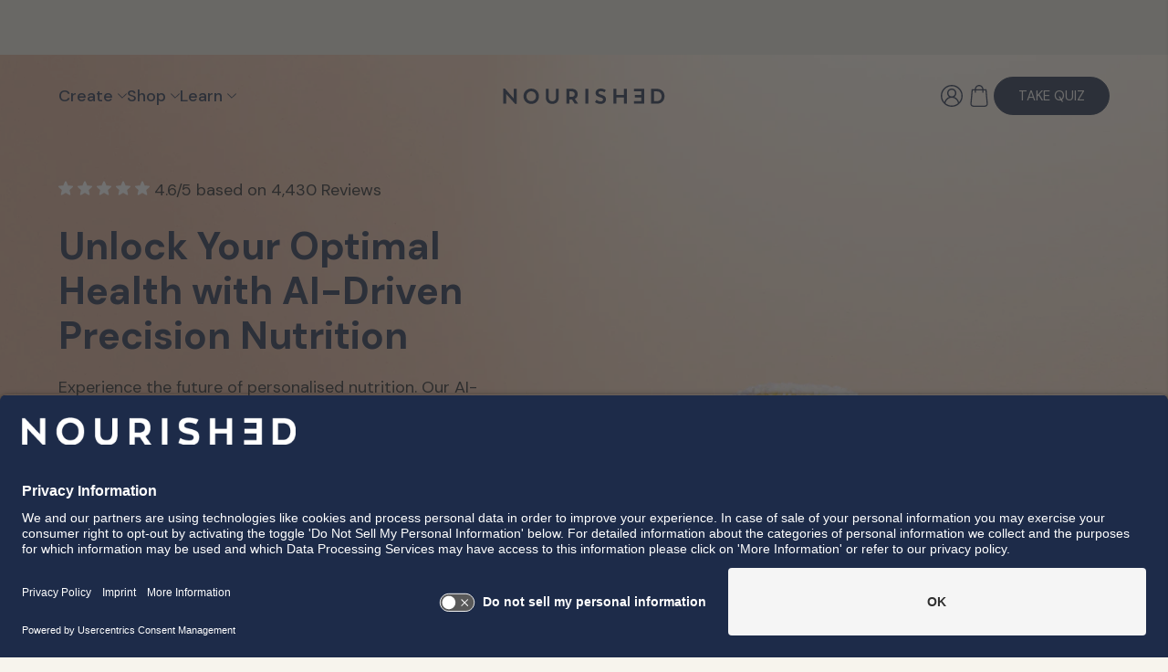

--- FILE ---
content_type: text/html; charset=utf-8
request_url: https://get-nourished.com/en-jp/products/coating-cola-sweet-2
body_size: 38339
content:
<!doctype html>
<!--[if lt IE 7]><html class="no-js lt-ie10 lt-ie9 lt-ie8 lt-ie7" lang="en"> <![endif]-->
<!--[if IE 7]><html class="no-js lt-ie10 lt-ie9 lt-ie8" lang="en"> <![endif]-->
<!--[if IE 8]><html class="no-js lt-ie10 lt-ie9" lang="en"> <![endif]-->
<!--[if IE 9 ]><html class="ie9 lt-ie10 no-js"> <![endif]-->
<!--[if (gt IE 9)|!(IE)]><!--> 
<html class="no-js" lang="en"> <!--<![endif]-->
<head>

  <meta charset="utf-8">
  <meta http-equiv="X-UA-Compatible" content="IE=edge,chrome=1">
  <meta http-equiv="Accept-CH" content="DPR, Width">
  <meta name="viewport" content="width=device-width,initial-scale=1,maximum-scale=2,viewport-fit=cover" />
  <meta name="theme-color" content="#1d2b49">
  <meta http-equiv="Accept-CH" content="DPR, Viewport-Width, Width">
  <meta name="google-site-verification" content="upViK8BWKC8vVKmbu0Sj0l2YBgiSKHpLUsYQIsFcV_I" />
  <meta name="facebook-domain-verification" content="6syn8ptx9xjhqmy0f2zzs63600ralr" />

  <link rel="alternate" hreflang="x-default" href="https://get-nourished.com/en-jp/products/coating-cola-sweet-2" />
  <link rel="alternate" href="https://get-nourished.com/en-jp/products/coating-cola-sweet-2" hreflang="en-GB" />
  <link rel="alternate" href="https://us.get-nourished.com/en-jp/products/coating-cola-sweet-2" hreflang="en-US" />
  
  <link rel="preconnect" href="https://fonts.googleapis.com">
  <link rel="preconnect" href="https://fonts.gstatic.com" crossorigin>
  <link href="https://fonts.googleapis.com/css2?family=DM+Sans:opsz,wght@9..40,400;9..40,500&family=Figtree&display=swap" rel="stylesheet">
    <title>Coating - Cola Sweet | Nourished </title>

    <link rel="shortcut icon" href="//get-nourished.com/cdn/shop/files/favicon-2024_32x32.png?v=1705056199" type="image/png" />
  

  

  
    <link rel="canonical" href="https://get-nourished.com/en-jp/products/coating-cola-sweet-2" />

    <meta name="robots" content="nofollow"/>
    <meta name="robots" content="noindex"/> 

  <!-- Use only for important primary domains -->
  <link rel="preconnect" href="https://v.shopify.com" crossorigin>
  <link rel="preconnect" href="https://cdn.shopify.com" crossorigin>
  <link rel="preconnect" href="https://images.accentuate.io" crossorigin>
  

  <script id="usercentrics-cmp" src="https://app.usercentrics.eu/browser-ui/latest/loader.js" data-settings-id="YmQIfbYs9" async></script>

  <!-- Use to preload important assets -->
  <link rel="preload" as="style" href="//get-nourished.com/cdn/shop/t/33/assets/app.min.css?v=164714665557480478581733310009">
  <link rel="preload" as="script" href="//get-nourished.com/cdn/shop/t/33/assets/theme.js?v=133615503788971917661680267234">
  <link rel="preload" as="script" href="//get-nourished.com/cdn/shop/t/33/assets/plugins.js?v=128302530090202154561680267275">
  <link rel="preload" as="script" href="//get-nourished.com/cdn/shop/t/33/assets/application.min.js?v=122053671284386449091732790867">

  

  <style>Liquid error (layout/theme line 134): Could not find asset snippets/font-face.liquid</style>
  <style>﻿.button-carousel{display:flex;align-items:center;justify-content:center;height:50px;width:50px;background-color:#f5f4f2;border:0;padding:0;-webkit-appearance:none;appearance:none;color:#1e2c48;transition:background-color .2s ease-in-out}.button-carousel:hover{background-color:#eeede9}.header .announcement-bar p a{color:#1e2c48;font-family:"Graphik",-apple-system,BlinkMacSystemFont,"Segoe UI",Roboto,Helvetica,Arial,sans-serif,"Apple Color Emoji","Segoe UI Emoji","Segoe UI Symbol";font-size:14px;font-weight:400;text-decoration:underline}.btn,.next-page{display:inline-flex;align-items:center;padding:.85em 1.75em;color:#f5f4f2;border-radius:50px;border:1px solid;transition:all .2s ease;cursor:pointer}.btn:active,.btn:focus,.next-page:active,.next-page:focus{outline:0;box-shadow:0 0 0}.btn+.btn,.next-page+.btn{margin-left:1em}@media screen and (max-width: 767px){.btn,.next-page{width:100%;display:block;text-align:center}.btn+.btn,.next-page+.btn{margin-left:0;margin-top:30px}}.btn--wide{padding:.85em 2.5em}.btn--sm{font-size:14px}.btn--md{font-size:18px}.btn--lg{font-size:20px}.btn--block{width:100%;display:block}.btn--primary{background:linear-gradient(90deg, #1e2c48 50%, #2d426c 50%);background-size:210% 100%;background-position:194% 0;border-color:#1e2c48}.btn--primary:hover{color:#f5f4f2;background-position:99% 0}.btn--primary.btn--outline{background:linear-gradient(90deg, white 50%, #1e2c48 50%);background-size:210% 100%;background-position:194% 0;color:#1e2c48}.btn--primary.btn--outline:hover{color:#f5f4f2;background-position:99% 0}.btn--secondary,.next-page{background:linear-gradient(90deg, #5db3c0 50%, #82c4ce 50%);background-size:210% 100%;background-position:194% 0;border-color:#5db3c0}.btn--secondary:hover,.next-page:hover{color:#f5f4f2;background-position:99% 0}.btn--secondary.btn--outline,.btn--outline.next-page{background:linear-gradient(90deg, white 50%, #5db3c0 50%);background-size:210% 100%;background-position:194% 0;color:#5db3c0}.btn--secondary.btn--outline:hover,.btn--outline.next-page:hover{color:#f5f4f2;background-position:99% 0}.btn--light{background:linear-gradient(90deg, #f5f4f2 50%, white 50%);background:linear-gradient(90deg, #f5f4f2 50%, #dfdcd5 50%);background-size:210% 100%;background-position:194% 0;border-color:#f5f4f2;color:#3a3a3c}.btn--light:hover{color:#f5f4f2;color:#1e2c48;background-position:99% 0}.btn--light.btn--outline{background:linear-gradient(90deg, white 50%, #f5f4f2 50%);background-size:210% 100%;background-position:194% 0;color:#f5f4f2}.btn--light.btn--outline:hover{color:#3a3a3c;background-position:99% 0}.btn--dark{background:linear-gradient(90deg, #3a3a3c 50%, #535356 50%);background-size:210% 100%;background-position:194% 0;border-color:#3a3a3c}.btn--dark:hover{color:#f5f4f2;background-position:99% 0}.btn--dark.btn--outline{background:linear-gradient(90deg, white 50%, #3a3a3c 50%);background-size:210% 100%;background-position:194% 0;color:#3a3a3c}.btn--dark.btn--outline:hover{color:#f5f4f2;background-position:99% 0}.btn--salmon{background:linear-gradient(90deg, #f2967b 50%, #f7bba9 50%);background-size:210% 100%;background-position:194% 0;border-color:#f2967b}.btn--salmon:hover{color:#f5f4f2;background-position:99% 0}.btn--salmon.btn--outline{background:linear-gradient(90deg, white 50%, #f2967b 50%);background-size:210% 100%;background-position:194% 0;color:#f2967b}.btn--salmon.btn--outline:hover{color:#f5f4f2;background-position:99% 0}.btn--tertiary{background:linear-gradient(90deg, #fff 50%, white 50%);background:linear-gradient(90deg, #fff 50%, #e6e6e6 50%);background-size:210% 100%;background-position:194% 0;color:#1e2c48;border-color:#1e2c48}.btn--tertiary:hover{color:#f5f4f2;color:#1e2c48;background-position:99% 0}.btn--tertiary.btn--outline{background:linear-gradient(90deg, white 50%, #1e2c48 50%);background-size:210% 100%;background-position:194% 0;color:#1e2c48}.btn--tertiary.btn--outline:hover{color:#f5f4f2;background-position:99% 0}.btn--celery{background:linear-gradient(90deg, #c1c161 50%, #cfcf86 50%);background-size:210% 100%;background-position:194% 0;border-color:#c1c161}.btn--celery:hover{color:#f5f4f2;background-position:99% 0}.btn--celery.btn--outline{background:linear-gradient(90deg, white 50%, #c1c161 50%);background-size:210% 100%;background-position:194% 0;color:#c1c161}.btn--celery.btn--outline:hover{color:#f5f4f2;background-position:99% 0}.btn--indigo{background:linear-gradient(90deg, #5255a0 50%, #7072b5 50%);background-size:210% 100%;background-position:194% 0;border-color:#5255a0}.btn--indigo:hover{color:#f5f4f2;background-position:99% 0}.btn--indigo.btn--outline{background:linear-gradient(90deg, white 50%, #5255a0 50%);background-size:210% 100%;background-position:194% 0;color:#5255a0}.btn--indigo.btn--outline:hover{color:#f5f4f2;background-position:99% 0}.btn--berry{background:linear-gradient(90deg, #b55e92 50%, #c581aa 50%);background-size:210% 100%;background-position:194% 0;border-color:#b55e92}.btn--berry:hover{color:#f5f4f2;background-position:99% 0}.btn--berry.btn--outline{background:linear-gradient(90deg, white 50%, #b55e92 50%);background-size:210% 100%;background-position:194% 0;color:#b55e92}.btn--berry.btn--outline:hover{color:#f5f4f2;background-position:99% 0}.btn--arrow:after{font-family:"icomoon";display:inline-block;content:"";margin-left:.5em}.btn--arrow-left:before{font-family:"icomoon";display:inline-block;content:"";margin-right:.5em}.btn--cart-left:before{font-family:"icomoon";display:inline-block;content:"";margin-right:.5em}.plain-link{text-decoration:underline;-webkit-appearance:none;appearance:none;background:0;border:0}.btn--disabled{pointer-events:none;filter:grayscale(1);opacity:.8}.next-page{transform:none !important}.loading{background:url(./n-loading.gif) no-repeat center #1e2c48;background-size:45px;padding:27px;transition:none;opacity:.5;pointer-events:none}@media screen and (min-width: 769px){.spacing--sm{padding-left:30px;padding-right:30px}}@media screen and (max-width: 768px){.spacing--sm{padding-left:15px;padding-right:15px}}@media only screen and (min-device-width: 414px)and (max-device-height: 896px)and (-webkit-device-pixel-ratio: 3)and (orientation: landscape){.spacing--sm{padding-left:15px;padding-right:15px;padding-left:env(safe-area-inset-left);padding-right:env(safe-area-inset-right)}}@media screen and (min-width: 481px){.spacing--sm.spacing--sm--top{padding-top:30px}}@media screen and (max-width: 480px){.spacing--sm.spacing--sm--top{padding-top:15px}}@media screen and (min-width: 769px){.spacing--sm-desktop{padding-left:30px;padding-right:30px}}@media only screen and (min-device-width: 414px)and (max-device-height: 896px)and (-webkit-device-pixel-ratio: 3)and (orientation: landscape){.spacing--sm-desktop{padding-left:env(safe-area-inset-left);padding-right:env(safe-area-inset-right)}}@media screen and (max-width: 1024px){.spacing--sm-mobile{padding-left:15px;padding-right:15px}}@media only screen and (min-device-width: 414px)and (max-device-height: 896px)and (-webkit-device-pixel-ratio: 3)and (orientation: landscape){.spacing--sm-mobile{padding-left:env(safe-area-inset-left);padding-right:env(safe-area-inset-right)}}.shopify-section.section-spacing{margin-top:120px;margin-bottom:120px}@media screen and (max-width: 1279px)and (orientation: landscape){.shopify-section.section-spacing{margin-top:70px;margin-bottom:70px}}@media screen and (min-width: 481px)and (max-width: 768px)and (orientation: portrait){.shopify-section.section-spacing{margin-top:70px;margin-bottom:70px}}@media screen and (max-width: 480px){.shopify-section.section-spacing{margin-top:60px;margin-bottom:60px}}.section-spacing:not(.shopify-section){padding-top:120px;padding-bottom:120px}@media screen and (max-width: 1279px)and (orientation: landscape){.section-spacing:not(.shopify-section){padding-top:70px;padding-bottom:70px}}@media screen and (min-width: 481px)and (max-width: 768px)and (orientation: portrait){.section-spacing:not(.shopify-section){padding-top:70px;padding-bottom:70px}}@media screen and (max-width: 480px){.section-spacing:not(.shopify-section){padding-top:60px;padding-bottom:60px}}.section-spacing--no-padding-top{padding-bottom:120px}@media screen and (max-width: 1279px)and (orientation: landscape){.section-spacing--no-padding-top{padding-bottom:70px}}@media screen and (min-width: 481px)and (max-width: 768px)and (orientation: portrait){.section-spacing--no-padding-top{padding-bottom:70px}}@media screen and (max-width: 480px){.section-spacing--no-padding-top{padding-bottom:60px}}.lazyload--fade-in{opacity:0;transition:opacity .2s ease-in}.lazyload--fade-in.lazyloaded{opacity:1}.section-header{background-color:#fff}.header{position:relative;z-index:1}.header .header__wrapper{display:flex;align-items:center;justify-content:space-between;height:90px;border-bottom:1px solid #1e2c48}@media screen and (max-width: 767px){.header .header__wrapper{height:70px}}.header .site-logo{font-size:0}.header .site-logo h1{margin:0;line-height:0}.header .site-logo a{display:block;padding-top:10px;padding-bottom:10px}.header .site-logo img,.header .site-logo svg{width:100%}@media screen and (max-width: 767px){.header .site-logo{flex:0 0 135px}}.header .site-navigation{flex:1 1 100%}.header .site-navigation .navigation{display:inline-flex;width:100%;align-items:center;justify-content:flex-start;padding:0 60px;margin:0}.header .site-navigation .navigation li{margin:0 20px}@media screen and (max-width: 999px){.header .site-navigation .navigation li{margin:0 10px}}.header .site-navigation .navigation li:first-child{margin-left:0}.header .site-navigation .navigation li:last-child{margin-right:0}.header .site-navigation .navigation .navigation__link--primary{color:#1e2c48;font-size:15px}@media screen and (max-width: 767px){.header .site-navigation{display:none}}.header .site-header-tools{display:flex;align-items:center;justify-content:flex-end;flex:1 0 auto;font-size:15px}.header .site-header-tools .header-action{margin:0 15px}@media screen and (max-width: 999px){.header .site-header-tools .header-action{margin:0 10px}}.header .site-header-tools .header-action:first-child{margin-left:0}.header .site-header-tools .header-action:last-child{margin-right:0}.header .site-header-tools .header-action.header-action--account a:hover path{fill:currentColor}.header .site-header-tools .header-action.header-action--cart a:hover #bag{fill:currentColor}.header .site-header-tools .header-action svg{height:25px}.header .site-header-tools .header-action svg path{transition:fill .1s ease-in}@media screen and (max-width: 480px){.header .site-header-tools .header .site-header-tools .header-action--cta{display:none}}.header .site-header-tools .header-action--cta--hidden{display:none}.header .site-header-tools .header-action__results--hidden{display:none}.header .announcement-bar{padding:15px;display:flex;justify-content:center}.header .announcement-bar.announcement-bar--bordered{border-bottom:1px solid #1e2c48}.header .announcement-bar.top{border-bottom:1px solid #fff}.header .announcement-bar.blue{border-bottom:0;background:#1e2c48;color:#fff}.header .announcement-bar p{margin:0;font-size:14px;font-weight:300;text-align:center;color:#1e2c48;width:-webkit-fit-content;width:-moz-fit-content;width:fit-content}.header .announcement-bar p strong{font-weight:600}.header .announcement-bar p a{font-weight:200}
</style>
  
  <script>window.performance && window.performance.mark && window.performance.mark('shopify.content_for_header.start');</script><meta name="google-site-verification" content="7FIErL2AhH5rCkcT6Iv4dvuK5b1HFRDfep45Xr_fLi4">
<meta name="facebook-domain-verification" content="wvr8lparfdtsky0t2l8798jgghg68w">
<meta id="shopify-digital-wallet" name="shopify-digital-wallet" content="/23296180301/digital_wallets/dialog">
<meta name="shopify-checkout-api-token" content="baf229c75c688bca6eebdba017e66beb">
<link rel="alternate" hreflang="x-default" href="https://get-nourished.com/products/coating-cola-sweet-2">
<link rel="alternate" hreflang="en-JP" href="https://get-nourished.com/en-jp/products/coating-cola-sweet-2">
<link rel="alternate" hreflang="en-GB" href="https://get-nourished.com/products/coating-cola-sweet-2">
<link rel="alternate" type="application/json+oembed" href="https://get-nourished.com/en-jp/products/coating-cola-sweet-2.oembed">
<script async="async" src="/checkouts/internal/preloads.js?locale=en-JP"></script>
<link rel="preconnect" href="https://shop.app" crossorigin="anonymous">
<script async="async" src="https://shop.app/checkouts/internal/preloads.js?locale=en-JP&shop_id=23296180301" crossorigin="anonymous"></script>
<script id="apple-pay-shop-capabilities" type="application/json">{"shopId":23296180301,"countryCode":"GB","currencyCode":"JPY","merchantCapabilities":["supports3DS"],"merchantId":"gid:\/\/shopify\/Shop\/23296180301","merchantName":"Nourished ","requiredBillingContactFields":["postalAddress","email","phone"],"requiredShippingContactFields":["postalAddress","email","phone"],"shippingType":"shipping","supportedNetworks":["visa","maestro","masterCard","amex","discover","elo"],"total":{"type":"pending","label":"Nourished ","amount":"1.00"},"shopifyPaymentsEnabled":true,"supportsSubscriptions":true}</script>
<script id="shopify-features" type="application/json">{"accessToken":"baf229c75c688bca6eebdba017e66beb","betas":["rich-media-storefront-analytics"],"domain":"get-nourished.com","predictiveSearch":true,"shopId":23296180301,"locale":"en"}</script>
<script>var Shopify = Shopify || {};
Shopify.shop = "nourished-official.myshopify.com";
Shopify.locale = "en";
Shopify.currency = {"active":"JPY","rate":"215.79018"};
Shopify.country = "JP";
Shopify.theme = {"name":"Nourished [Master]","id":80494592077,"schema_name":"Nourished","schema_version":"8.4.6","theme_store_id":null,"role":"main"};
Shopify.theme.handle = "null";
Shopify.theme.style = {"id":null,"handle":null};
Shopify.cdnHost = "get-nourished.com/cdn";
Shopify.routes = Shopify.routes || {};
Shopify.routes.root = "/en-jp/";</script>
<script type="module">!function(o){(o.Shopify=o.Shopify||{}).modules=!0}(window);</script>
<script>!function(o){function n(){var o=[];function n(){o.push(Array.prototype.slice.apply(arguments))}return n.q=o,n}var t=o.Shopify=o.Shopify||{};t.loadFeatures=n(),t.autoloadFeatures=n()}(window);</script>
<script>
  window.ShopifyPay = window.ShopifyPay || {};
  window.ShopifyPay.apiHost = "shop.app\/pay";
  window.ShopifyPay.redirectState = null;
</script>
<script id="shop-js-analytics" type="application/json">{"pageType":"product"}</script>
<script defer="defer" async type="module" src="//get-nourished.com/cdn/shopifycloud/shop-js/modules/v2/client.init-shop-cart-sync_C5BV16lS.en.esm.js"></script>
<script defer="defer" async type="module" src="//get-nourished.com/cdn/shopifycloud/shop-js/modules/v2/chunk.common_CygWptCX.esm.js"></script>
<script type="module">
  await import("//get-nourished.com/cdn/shopifycloud/shop-js/modules/v2/client.init-shop-cart-sync_C5BV16lS.en.esm.js");
await import("//get-nourished.com/cdn/shopifycloud/shop-js/modules/v2/chunk.common_CygWptCX.esm.js");

  window.Shopify.SignInWithShop?.initShopCartSync?.({"fedCMEnabled":true,"windoidEnabled":true});

</script>
<script>
  window.Shopify = window.Shopify || {};
  if (!window.Shopify.featureAssets) window.Shopify.featureAssets = {};
  window.Shopify.featureAssets['shop-js'] = {"shop-cart-sync":["modules/v2/client.shop-cart-sync_ZFArdW7E.en.esm.js","modules/v2/chunk.common_CygWptCX.esm.js"],"init-fed-cm":["modules/v2/client.init-fed-cm_CmiC4vf6.en.esm.js","modules/v2/chunk.common_CygWptCX.esm.js"],"shop-button":["modules/v2/client.shop-button_tlx5R9nI.en.esm.js","modules/v2/chunk.common_CygWptCX.esm.js"],"shop-cash-offers":["modules/v2/client.shop-cash-offers_DOA2yAJr.en.esm.js","modules/v2/chunk.common_CygWptCX.esm.js","modules/v2/chunk.modal_D71HUcav.esm.js"],"init-windoid":["modules/v2/client.init-windoid_sURxWdc1.en.esm.js","modules/v2/chunk.common_CygWptCX.esm.js"],"shop-toast-manager":["modules/v2/client.shop-toast-manager_ClPi3nE9.en.esm.js","modules/v2/chunk.common_CygWptCX.esm.js"],"init-shop-email-lookup-coordinator":["modules/v2/client.init-shop-email-lookup-coordinator_B8hsDcYM.en.esm.js","modules/v2/chunk.common_CygWptCX.esm.js"],"init-shop-cart-sync":["modules/v2/client.init-shop-cart-sync_C5BV16lS.en.esm.js","modules/v2/chunk.common_CygWptCX.esm.js"],"avatar":["modules/v2/client.avatar_BTnouDA3.en.esm.js"],"pay-button":["modules/v2/client.pay-button_FdsNuTd3.en.esm.js","modules/v2/chunk.common_CygWptCX.esm.js"],"init-customer-accounts":["modules/v2/client.init-customer-accounts_DxDtT_ad.en.esm.js","modules/v2/client.shop-login-button_C5VAVYt1.en.esm.js","modules/v2/chunk.common_CygWptCX.esm.js","modules/v2/chunk.modal_D71HUcav.esm.js"],"init-shop-for-new-customer-accounts":["modules/v2/client.init-shop-for-new-customer-accounts_ChsxoAhi.en.esm.js","modules/v2/client.shop-login-button_C5VAVYt1.en.esm.js","modules/v2/chunk.common_CygWptCX.esm.js","modules/v2/chunk.modal_D71HUcav.esm.js"],"shop-login-button":["modules/v2/client.shop-login-button_C5VAVYt1.en.esm.js","modules/v2/chunk.common_CygWptCX.esm.js","modules/v2/chunk.modal_D71HUcav.esm.js"],"init-customer-accounts-sign-up":["modules/v2/client.init-customer-accounts-sign-up_CPSyQ0Tj.en.esm.js","modules/v2/client.shop-login-button_C5VAVYt1.en.esm.js","modules/v2/chunk.common_CygWptCX.esm.js","modules/v2/chunk.modal_D71HUcav.esm.js"],"shop-follow-button":["modules/v2/client.shop-follow-button_Cva4Ekp9.en.esm.js","modules/v2/chunk.common_CygWptCX.esm.js","modules/v2/chunk.modal_D71HUcav.esm.js"],"checkout-modal":["modules/v2/client.checkout-modal_BPM8l0SH.en.esm.js","modules/v2/chunk.common_CygWptCX.esm.js","modules/v2/chunk.modal_D71HUcav.esm.js"],"lead-capture":["modules/v2/client.lead-capture_Bi8yE_yS.en.esm.js","modules/v2/chunk.common_CygWptCX.esm.js","modules/v2/chunk.modal_D71HUcav.esm.js"],"shop-login":["modules/v2/client.shop-login_D6lNrXab.en.esm.js","modules/v2/chunk.common_CygWptCX.esm.js","modules/v2/chunk.modal_D71HUcav.esm.js"],"payment-terms":["modules/v2/client.payment-terms_CZxnsJam.en.esm.js","modules/v2/chunk.common_CygWptCX.esm.js","modules/v2/chunk.modal_D71HUcav.esm.js"]};
</script>
<script>(function() {
  var isLoaded = false;
  function asyncLoad() {
    if (isLoaded) return;
    isLoaded = true;
    var urls = ["https:\/\/config.gorgias.chat\/bundle-loader\/01GYCBR3EDN31M4XHMRMC2B0QQ?source=shopify1click\u0026shop=nourished-official.myshopify.com","https:\/\/dr4qe3ddw9y32.cloudfront.net\/awin-shopify-integration-code.js?aid=18725\u0026v=shopifyApp_4.3.0\u0026ts=1709736960787\u0026shop=nourished-official.myshopify.com","\/\/cdn.shopify.com\/proxy\/614fd19f2cba7dd57ab76cec3483372045a320207a5db900f2ef11d35cb507ca\/d2xrtfsb9f45pw.cloudfront.net\/scripttag\/bixgrow-track.js?shop=nourished-official.myshopify.com\u0026sp-cache-control=cHVibGljLCBtYXgtYWdlPTkwMA","https:\/\/static.rechargecdn.com\/assets\/js\/widget.min.js?shop=nourished-official.myshopify.com","https:\/\/shopifyapp.what3words.com\/js\/w3w.js?shop=nourished-official.myshopify.com","https:\/\/cdn.9gtb.com\/loader.js?g_cvt_id=c52ded52-f55d-4c21-92b6-268f9e533d85\u0026shop=nourished-official.myshopify.com"];
    for (var i = 0; i < urls.length; i++) {
      var s = document.createElement('script');
      s.type = 'text/javascript';
      s.async = true;
      s.src = urls[i];
      var x = document.getElementsByTagName('script')[0];
      x.parentNode.insertBefore(s, x);
    }
  };
  if(window.attachEvent) {
    window.attachEvent('onload', asyncLoad);
  } else {
    window.addEventListener('load', asyncLoad, false);
  }
})();</script>
<script id="__st">var __st={"a":23296180301,"offset":0,"reqid":"bc919bc2-8a10-46f6-a86d-d65fa6ab0783-1768729606","pageurl":"get-nourished.com\/en-jp\/products\/coating-cola-sweet-2","u":"7f45a848a6e4","p":"product","rtyp":"product","rid":7307387601075};</script>
<script>window.ShopifyPaypalV4VisibilityTracking = true;</script>
<script id="captcha-bootstrap">!function(){'use strict';const t='contact',e='account',n='new_comment',o=[[t,t],['blogs',n],['comments',n],[t,'customer']],c=[[e,'customer_login'],[e,'guest_login'],[e,'recover_customer_password'],[e,'create_customer']],r=t=>t.map((([t,e])=>`form[action*='/${t}']:not([data-nocaptcha='true']) input[name='form_type'][value='${e}']`)).join(','),a=t=>()=>t?[...document.querySelectorAll(t)].map((t=>t.form)):[];function s(){const t=[...o],e=r(t);return a(e)}const i='password',u='form_key',d=['recaptcha-v3-token','g-recaptcha-response','h-captcha-response',i],f=()=>{try{return window.sessionStorage}catch{return}},m='__shopify_v',_=t=>t.elements[u];function p(t,e,n=!1){try{const o=window.sessionStorage,c=JSON.parse(o.getItem(e)),{data:r}=function(t){const{data:e,action:n}=t;return t[m]||n?{data:e,action:n}:{data:t,action:n}}(c);for(const[e,n]of Object.entries(r))t.elements[e]&&(t.elements[e].value=n);n&&o.removeItem(e)}catch(o){console.error('form repopulation failed',{error:o})}}const l='form_type',E='cptcha';function T(t){t.dataset[E]=!0}const w=window,h=w.document,L='Shopify',v='ce_forms',y='captcha';let A=!1;((t,e)=>{const n=(g='f06e6c50-85a8-45c8-87d0-21a2b65856fe',I='https://cdn.shopify.com/shopifycloud/storefront-forms-hcaptcha/ce_storefront_forms_captcha_hcaptcha.v1.5.2.iife.js',D={infoText:'Protected by hCaptcha',privacyText:'Privacy',termsText:'Terms'},(t,e,n)=>{const o=w[L][v],c=o.bindForm;if(c)return c(t,g,e,D).then(n);var r;o.q.push([[t,g,e,D],n]),r=I,A||(h.body.append(Object.assign(h.createElement('script'),{id:'captcha-provider',async:!0,src:r})),A=!0)});var g,I,D;w[L]=w[L]||{},w[L][v]=w[L][v]||{},w[L][v].q=[],w[L][y]=w[L][y]||{},w[L][y].protect=function(t,e){n(t,void 0,e),T(t)},Object.freeze(w[L][y]),function(t,e,n,w,h,L){const[v,y,A,g]=function(t,e,n){const i=e?o:[],u=t?c:[],d=[...i,...u],f=r(d),m=r(i),_=r(d.filter((([t,e])=>n.includes(e))));return[a(f),a(m),a(_),s()]}(w,h,L),I=t=>{const e=t.target;return e instanceof HTMLFormElement?e:e&&e.form},D=t=>v().includes(t);t.addEventListener('submit',(t=>{const e=I(t);if(!e)return;const n=D(e)&&!e.dataset.hcaptchaBound&&!e.dataset.recaptchaBound,o=_(e),c=g().includes(e)&&(!o||!o.value);(n||c)&&t.preventDefault(),c&&!n&&(function(t){try{if(!f())return;!function(t){const e=f();if(!e)return;const n=_(t);if(!n)return;const o=n.value;o&&e.removeItem(o)}(t);const e=Array.from(Array(32),(()=>Math.random().toString(36)[2])).join('');!function(t,e){_(t)||t.append(Object.assign(document.createElement('input'),{type:'hidden',name:u})),t.elements[u].value=e}(t,e),function(t,e){const n=f();if(!n)return;const o=[...t.querySelectorAll(`input[type='${i}']`)].map((({name:t})=>t)),c=[...d,...o],r={};for(const[a,s]of new FormData(t).entries())c.includes(a)||(r[a]=s);n.setItem(e,JSON.stringify({[m]:1,action:t.action,data:r}))}(t,e)}catch(e){console.error('failed to persist form',e)}}(e),e.submit())}));const S=(t,e)=>{t&&!t.dataset[E]&&(n(t,e.some((e=>e===t))),T(t))};for(const o of['focusin','change'])t.addEventListener(o,(t=>{const e=I(t);D(e)&&S(e,y())}));const B=e.get('form_key'),M=e.get(l),P=B&&M;t.addEventListener('DOMContentLoaded',(()=>{const t=y();if(P)for(const e of t)e.elements[l].value===M&&p(e,B);[...new Set([...A(),...v().filter((t=>'true'===t.dataset.shopifyCaptcha))])].forEach((e=>S(e,t)))}))}(h,new URLSearchParams(w.location.search),n,t,e,['guest_login'])})(!0,!0)}();</script>
<script integrity="sha256-4kQ18oKyAcykRKYeNunJcIwy7WH5gtpwJnB7kiuLZ1E=" data-source-attribution="shopify.loadfeatures" defer="defer" src="//get-nourished.com/cdn/shopifycloud/storefront/assets/storefront/load_feature-a0a9edcb.js" crossorigin="anonymous"></script>
<script crossorigin="anonymous" defer="defer" src="//get-nourished.com/cdn/shopifycloud/storefront/assets/shopify_pay/storefront-65b4c6d7.js?v=20250812"></script>
<script data-source-attribution="shopify.dynamic_checkout.dynamic.init">var Shopify=Shopify||{};Shopify.PaymentButton=Shopify.PaymentButton||{isStorefrontPortableWallets:!0,init:function(){window.Shopify.PaymentButton.init=function(){};var t=document.createElement("script");t.src="https://get-nourished.com/cdn/shopifycloud/portable-wallets/latest/portable-wallets.en.js",t.type="module",document.head.appendChild(t)}};
</script>
<script data-source-attribution="shopify.dynamic_checkout.buyer_consent">
  function portableWalletsHideBuyerConsent(e){var t=document.getElementById("shopify-buyer-consent"),n=document.getElementById("shopify-subscription-policy-button");t&&n&&(t.classList.add("hidden"),t.setAttribute("aria-hidden","true"),n.removeEventListener("click",e))}function portableWalletsShowBuyerConsent(e){var t=document.getElementById("shopify-buyer-consent"),n=document.getElementById("shopify-subscription-policy-button");t&&n&&(t.classList.remove("hidden"),t.removeAttribute("aria-hidden"),n.addEventListener("click",e))}window.Shopify?.PaymentButton&&(window.Shopify.PaymentButton.hideBuyerConsent=portableWalletsHideBuyerConsent,window.Shopify.PaymentButton.showBuyerConsent=portableWalletsShowBuyerConsent);
</script>
<script data-source-attribution="shopify.dynamic_checkout.cart.bootstrap">document.addEventListener("DOMContentLoaded",(function(){function t(){return document.querySelector("shopify-accelerated-checkout-cart, shopify-accelerated-checkout")}if(t())Shopify.PaymentButton.init();else{new MutationObserver((function(e,n){t()&&(Shopify.PaymentButton.init(),n.disconnect())})).observe(document.body,{childList:!0,subtree:!0})}}));
</script>
<link id="shopify-accelerated-checkout-styles" rel="stylesheet" media="screen" href="https://get-nourished.com/cdn/shopifycloud/portable-wallets/latest/accelerated-checkout-backwards-compat.css" crossorigin="anonymous">
<style id="shopify-accelerated-checkout-cart">
        #shopify-buyer-consent {
  margin-top: 1em;
  display: inline-block;
  width: 100%;
}

#shopify-buyer-consent.hidden {
  display: none;
}

#shopify-subscription-policy-button {
  background: none;
  border: none;
  padding: 0;
  text-decoration: underline;
  font-size: inherit;
  cursor: pointer;
}

#shopify-subscription-policy-button::before {
  box-shadow: none;
}

      </style>

<script>window.performance && window.performance.mark && window.performance.mark('shopify.content_for_header.end');</script>

  
  















<meta property="og:site_name" content="Nourished ">
<meta property="og:url" content="https://get-nourished.com/en-jp/products/coating-cola-sweet-2">
<meta property="og:title" content="Coating - Cola Sweet">
<meta property="og:type" content="website">
<meta property="og:description" content="At Nourished we create innovative. personalised nutrition stacks that are truly unique to you. Vegan, waste-free and always made to order. ">




    
    
    

    
    
    <meta
      property="og:image"
      content="https://get-nourished.com/cdn/shop/products/Cola_1d044806-5097-4067-b703-f9bc4f831274_1200x1200.jpg?v=1668425632"
    />
    <meta
      property="og:image:secure_url"
      content="https://get-nourished.com/cdn/shop/products/Cola_1d044806-5097-4067-b703-f9bc4f831274_1200x1200.jpg?v=1668425632"
    />
    <meta property="og:image:width" content="1200" />
    <meta property="og:image:height" content="1200" />
    <meta property="og:image:alt" content="Coating - Cola Sweet" />
  









  <meta name="twitter:site" content="@get_nourished">








<meta name="twitter:title" content="Coating - Cola Sweet">
<meta name="twitter:description" content="At Nourished we create innovative. personalised nutrition stacks that are truly unique to you. Vegan, waste-free and always made to order. ">


    
    
    
      
      
      <meta name="twitter:card" content="summary">
    
    
    <meta
      property="twitter:image"
      content="https://get-nourished.com/cdn/shop/products/Cola_1d044806-5097-4067-b703-f9bc4f831274_1200x1200_crop_center.jpg?v=1668425632"
    />
    <meta property="twitter:image:width" content="1200" />
    <meta property="twitter:image:height" content="1200" />
    <meta property="twitter:image:alt" content="Coating - Cola Sweet" />
  



  <!-- Theme CSS -->
  <link href="//get-nourished.com/cdn/shop/t/33/assets/app.min.css?v=164714665557480478581733310009" rel="stylesheet" type="text/css" media="all" />
  <!-- Third Party JS Libraries -->
  <script src="//get-nourished.com/cdn/shop/t/33/assets/modernizr-2.7.1.min.js?v=97979361732255975071680267243" async></script>

  <div id="shopify-section-product-meta" class="shopify-section"><style data-shopify>
.heptagon__selenium {
        background-color: #f0a78d !important;
      }
      .heptagon__selenium {
        background-color:#f0a78d !important;
      }
      .indicator__selenium .heptagon-color{
        fill: #f0a78d !important;
      }.heptagon__selenium-annual {
        background-color: #f0a78d !important;
      }
      .heptagon__selenium {
        background-color:#f0a78d !important;
      }
      .indicator__selenium-annual .heptagon-color{
        fill: #f0a78d !important;
      }.heptagon__vitamin-a {
        background-color: #243466 !important;
      }
      .heptagon__vitamin-a {
        background-color:#243466 !important;
      }
      .indicator__vitamin-a .heptagon-color{
        fill: #243466 !important;
      }.heptagon__vitamin-a-annual {
        background-color: #243466 !important;
      }
      .heptagon__vitamin-a {
        background-color:#243466 !important;
      }
      .indicator__vitamin-a-annual .heptagon-color{
        fill: #243466 !important;
      }.heptagon__tart-cherry {
        background-color: #dd406d !important;
      }
      .heptagon__tart-cherry {
        background-color:#dd406d !important;
      }
      .indicator__tart-cherry .heptagon-color{
        fill: #dd406d !important;
      }.heptagon__tart-cherry-annual {
        background-color: #dd406d !important;
      }
      .heptagon__tart-cherry {
        background-color:#dd406d !important;
      }
      .indicator__tart-cherry-annual .heptagon-color{
        fill: #dd406d !important;
      }.heptagon__vitamin-c {
        background-color: #3d62ad !important;
      }
      .heptagon__vitamin-c {
        background-color:#3d62ad !important;
      }
      .indicator__vitamin-c .heptagon-color{
        fill: #3d62ad !important;
      }.heptagon__vitamin-c-annual {
        background-color: #3d62ad !important;
      }
      .heptagon__vitamin-c {
        background-color:#3d62ad !important;
      }
      .indicator__vitamin-c-annual .heptagon-color{
        fill: #3d62ad !important;
      }.heptagon__folic-acid {
        background-color: #8dcfb9 !important;
      }
      .heptagon__folic-acid {
        background-color:#8dcfb9 !important;
      }
      .indicator__folic-acid .heptagon-color{
        fill: #8dcfb9 !important;
      }.heptagon__folic-acid-annual {
        background-color: #8dcfb9 !important;
      }
      .heptagon__folic-acid {
        background-color:#8dcfb9 !important;
      }
      .indicator__folic-acid-annual .heptagon-color{
        fill: #8dcfb9 !important;
      }.heptagon__hydrocurc-pepperine {
        background-color: #715599 !important;
      }
      .heptagon__hydrocurc-pepperine {
        background-color:#715599 !important;
      }
      .indicator__hydrocurc-pepperine .heptagon-color{
        fill: #715599 !important;
      }.heptagon__hydrocurc-pepperine-annual {
        background-color: #715599 !important;
      }
      .heptagon__hydrocurc-pepperine {
        background-color:#715599 !important;
      }
      .indicator__hydrocurc-pepperine-annual .heptagon-color{
        fill: #715599 !important;
      }.heptagon__vitamin-d2 {
        background-color: #3f6fa8 !important;
      }
      .heptagon__vitamin-d2 {
        background-color:#3f6fa8 !important;
      }
      .indicator__vitamin-d2 .heptagon-color{
        fill: #3f6fa8 !important;
      }.heptagon__vitamin-d2-annual {
        background-color: #3f6fa8 !important;
      }
      .heptagon__vitamin-d2 {
        background-color:#3f6fa8 !important;
      }
      .indicator__vitamin-d2-annual .heptagon-color{
        fill: #3f6fa8 !important;
      }.heptagon__b12 {
        background-color: #2e4b93 !important;
      }
      .heptagon__b12 {
        background-color:#2e4b93 !important;
      }
      .indicator__b12 .heptagon-color{
        fill: #2e4b93 !important;
      }.heptagon__b12-annual {
        background-color: #2e4b93 !important;
      }
      .heptagon__b12 {
        background-color:#2e4b93 !important;
      }
      .indicator__b12-annual .heptagon-color{
        fill: #2e4b93 !important;
      }.heptagon__ {
        background-color: #6abac2 !important;
      }
      .heptagon__ {
        background-color:#6abac2 !important;
      }
      .indicator__ .heptagon-color{
        fill: #6abac2 !important;
      }.heptagon__ {
        background-color: #6abac2 !important;
      }
      .heptagon__ {
        background-color:#6abac2 !important;
      }
      .indicator__ .heptagon-color{
        fill: #6abac2 !important;
      }.heptagon__ginger-extract {
        background-color: #ea7880 !important;
      }
      .heptagon__ginger-extract {
        background-color:#ea7880 !important;
      }
      .indicator__ginger-extract .heptagon-color{
        fill: #ea7880 !important;
      }.heptagon__ginger-extract-annual {
        background-color: #ea7880 !important;
      }
      .heptagon__ginger-extract {
        background-color:#ea7880 !important;
      }
      .indicator__ginger-extract-annual .heptagon-color{
        fill: #ea7880 !important;
      }.heptagon__ {
        background-color: #4b4f7d !important;
      }
      .heptagon__ {
        background-color:#4b4f7d !important;
      }
      .indicator__ .heptagon-color{
        fill: #4b4f7d !important;
      }.heptagon__ {
        background-color: #4b4f7d !important;
      }
      .heptagon__ {
        background-color:#4b4f7d !important;
      }
      .indicator__ .heptagon-color{
        fill: #4b4f7d !important;
      }.heptagon__iron {
        background-color: #e95c7e !important;
      }
      .heptagon__iron {
        background-color:#e95c7e !important;
      }
      .indicator__iron .heptagon-color{
        fill: #e95c7e !important;
      }.heptagon__iron-annual {
        background-color: #e95c7e !important;
      }
      .heptagon__iron {
        background-color:#e95c7e !important;
      }
      .indicator__iron-annual .heptagon-color{
        fill: #e95c7e !important;
      }.heptagon__k2-vital-delta {
        background-color: #4f9ba7 !important;
      }
      .heptagon__k2-vital-delta {
        background-color:#4f9ba7 !important;
      }
      .indicator__k2-vital-delta .heptagon-color{
        fill: #4f9ba7 !important;
      }.heptagon__k2-vital-delta-annual {
        background-color: #4f9ba7 !important;
      }
      .heptagon__k2-vital-delta {
        background-color:#4f9ba7 !important;
      }
      .indicator__k2-vital-delta-annual .heptagon-color{
        fill: #4f9ba7 !important;
      }.heptagon__coq10 {
        background-color: #a15c80 !important;
      }
      .heptagon__coq10 {
        background-color:#a15c80 !important;
      }
      .indicator__coq10 .heptagon-color{
        fill: #a15c80 !important;
      }.heptagon__coq10-annual {
        background-color: #a15c80 !important;
      }
      .heptagon__coq10 {
        background-color:#a15c80 !important;
      }
      .indicator__coq10-annual .heptagon-color{
        fill: #a15c80 !important;
      }.heptagon__ {
        background-color: #67c191 !important;
      }
      .heptagon__ {
        background-color:#67c191 !important;
      }
      .indicator__ .heptagon-color{
        fill: #67c191 !important;
      }.heptagon__ {
        background-color: #67c191 !important;
      }
      .heptagon__ {
        background-color:#67c191 !important;
      }
      .indicator__ .heptagon-color{
        fill: #67c191 !important;
      }.heptagon__selenium {
        background-color: #f0a78d !important;
      }
      .heptagon__selenium {
        background-color:#f0a78d !important;
      }
      .indicator__selenium .heptagon-color{
        fill: #f0a78d !important;
      }.heptagon__selenium-annual {
        background-color: #f0a78d !important;
      }
      .heptagon__selenium {
        background-color:#f0a78d !important;
      }
      .indicator__selenium-annual .heptagon-color{
        fill: #f0a78d !important;
      }.heptagon__nourished-greens {
        background-color: #97b03c !important;
      }
      .heptagon__nourished-greens {
        background-color:#97b03c !important;
      }
      .indicator__nourished-greens .heptagon-color{
        fill: #97b03c !important;
      }.heptagon__ {
        background-color: #e53855 !important;
      }
      .heptagon__ {
        background-color:#e53855 !important;
      }
      .indicator__ .heptagon-color{
        fill: #e53855 !important;
      }.heptagon__ {
        background-color: #e53855 !important;
      }
      .heptagon__ {
        background-color:#e53855 !important;
      }
      .indicator__ .heptagon-color{
        fill: #e53855 !important;
      }.heptagon__zinc {
        background-color: #234a67 !important;
      }
      .heptagon__zinc {
        background-color:#234a67 !important;
      }
      .indicator__zinc .heptagon-color{
        fill: #234a67 !important;
      }.heptagon__zinc-annual {
        background-color: #234a67 !important;
      }
      .heptagon__zinc {
        background-color:#234a67 !important;
      }
      .indicator__zinc-annual .heptagon-color{
        fill: #234a67 !important;
      }.heptagon__folic-acid {
        background-color: #8dcfb9 !important;
      }
      .heptagon__folic-acid {
        background-color:#8dcfb9 !important;
      }
      .indicator__folic-acid .heptagon-color{
        fill: #8dcfb9 !important;
      }.heptagon__folic-acid-annual {
        background-color: #8dcfb9 !important;
      }
      .heptagon__folic-acid {
        background-color:#8dcfb9 !important;
      }
      .indicator__folic-acid-annual .heptagon-color{
        fill: #8dcfb9 !important;
      }.heptagon__ {
        background-color: #a7b944 !important;
      }
      .heptagon__ {
        background-color:#a7b944 !important;
      }
      .indicator__ .heptagon-color{
        fill: #a7b944 !important;
      }.heptagon__ {
        background-color: #a7b944 !important;
      }
      .heptagon__ {
        background-color:#a7b944 !important;
      }
      .indicator__ .heptagon-color{
        fill: #a7b944 !important;
      }.heptagon__cordyceps {
        background-color: #a7b944 !important;
      }
      .heptagon__cordyceps {
        background-color:#a7b944 !important;
      }
      .indicator__cordyceps .heptagon-color{
        fill: #a7b944 !important;
      }.heptagon__cordyceps-annual {
        background-color: #a7b944 !important;
      }
      .heptagon__cordyceps {
        background-color:#a7b944 !important;
      }
      .indicator__cordyceps-annual .heptagon-color{
        fill: #a7b944 !important;
      }.heptagon__lycopene {
        background-color: #cc3a60 !important;
      }
      .heptagon__lycopene {
        background-color:#cc3a60 !important;
      }
      .indicator__lycopene .heptagon-color{
        fill: #cc3a60 !important;
      }.heptagon__lycopene-annual {
        background-color: #cc3a60 !important;
      }
      .heptagon__lycopene {
        background-color:#cc3a60 !important;
      }
      .indicator__lycopene-annual .heptagon-color{
        fill: #cc3a60 !important;
      }.heptagon__beetroot-powder {
        background-color: #cc3a60 !important;
      }
      .heptagon__beetroot-powder {
        background-color:#cc3a60 !important;
      }
      .indicator__beetroot-powder .heptagon-color{
        fill: #cc3a60 !important;
      }.heptagon__beetroot-powder-annual {
        background-color: #c63678 !important;
      }
      .heptagon__beetroot-powder {
        background-color:#c63678 !important;
      }
      .indicator__beetroot-powder-annual .heptagon-color{
        fill: #c63678 !important;
      }.heptagon__lactospore-probiotic {
        background-color: #c63678 !important;
      }
      .heptagon__lactospore-probiotic {
        background-color:#c63678 !important;
      }
      .indicator__lactospore-probiotic .heptagon-color{
        fill: #c63678 !important;
      }.heptagon__lactospore-probiotic-annual {
        background-color: #c63678 !important;
      }
      .heptagon__lactospore-probiotic {
        background-color:#c63678 !important;
      }
      .indicator__lactospore-probiotic-annual .heptagon-color{
        fill: #c63678 !important;
      }.heptagon__ {
        background-color: #87678c !important;
      }
      .heptagon__ {
        background-color:#87678c !important;
      }
      .indicator__ .heptagon-color{
        fill: #87678c !important;
      }.heptagon__ {
        background-color: #87678c !important;
      }
      .heptagon__ {
        background-color:#87678c !important;
      }
      .indicator__ .heptagon-color{
        fill: #87678c !important;
      }.heptagon__beta-glucan {
        background-color: #72bf57 !important;
      }
      .heptagon__beta-glucan {
        background-color:#72bf57 !important;
      }
      .indicator__beta-glucan .heptagon-color{
        fill: #72bf57 !important;
      }.heptagon__beta-glucan-annual {
        background-color: #72bf57 !important;
      }
      .heptagon__beta-glucan {
        background-color:#72bf57 !important;
      }
      .indicator__beta-glucan-annual .heptagon-color{
        fill: #72bf57 !important;
      }.heptagon__white-kidney-extract {
        background-color: #ee9388 !important;
      }
      .heptagon__white-kidney-extract {
        background-color:#ee9388 !important;
      }
      .indicator__white-kidney-extract .heptagon-color{
        fill: #ee9388 !important;
      }.heptagon__white-kidney-extract-annual {
        background-color: #ee9388 !important;
      }
      .heptagon__white-kidney-extract {
        background-color:#ee9388 !important;
      }
      .indicator__white-kidney-extract-annual .heptagon-color{
        fill: #ee9388 !important;
      }.heptagon__milk-thistle-extract {
        background-color: #8cd1cf !important;
      }
      .heptagon__milk-thistle-extract {
        background-color:#8cd1cf !important;
      }
      .indicator__milk-thistle-extract .heptagon-color{
        fill: #8cd1cf !important;
      }.heptagon__milk-thistle-extract-annual {
        background-color: #8cd1cf !important;
      }
      .heptagon__milk-thistle-extract {
        background-color:#8cd1cf !important;
      }
      .indicator__milk-thistle-extract-annual .heptagon-color{
        fill: #8cd1cf !important;
      }.heptagon__silica {
        background-color: #e8be91 !important;
      }
      .heptagon__silica {
        background-color:#e8be91 !important;
      }
      .indicator__silica .heptagon-color{
        fill: #e8be91 !important;
      }.heptagon__silica {
        background-color: #e8be91 !important;
      }
      .heptagon__silica {
        background-color:#e8be91 !important;
      }
      .indicator__silica .heptagon-color{
        fill: #e8be91 !important;
      }.color-bone-health a,
      .color-bone-health {
        color: #ec3441;
      }.color-brain-mind a,
      .color-brain-mind {
        color: #45c4c0;
      }.color-heart-health a,
      .color-heart-health {
        color: #812250;
      }.color-eye-health a,
      .color-eye-health {
        color: #46aadf;
      }.color-prenatal a,
      .color-prenatal {
        color: #945098;
      }.color-energy a,
      .color-energy {
        color: #aad93a;
      }.color-immunity a,
      .color-immunity {
        color: #e261e2;
      }.color-hair-skin-and-nails a,
      .color-hair-skin-and-nails {
        color: #c9847b;
      }.color-endurance a,
      .color-endurance {
        color: #3abf5c;
      }.color-anti-aging a,
      .color-anti-aging {
        color: #804dc4;
      }.heptagon__careflow-mango-powder {
        background-color: #fab702 !important;
      }
      .heptagon__careflow-mango-powder {
        background-color:#fab702 !important;
      }
      .indicator__careflow-mango-powder .heptagon-color{
        fill: #fab702 !important;
      }.heptagon__maca-powder {
        background-color: #d7827c !important;
      }
      .heptagon__maca-powder {
        background-color:#d7827c !important;
      }
      .indicator__maca-powder .heptagon-color{
        fill: #d7827c !important;
      }.heptagon__ashwagandha-extract {
        background-color: #d58452 !important;
      }
      .heptagon__ashwagandha-extract {
        background-color:#d58452 !important;
      }
      .indicator__ashwagandha-extract .heptagon-color{
        fill: #d58452 !important;
      }.heptagon__resveratrol {
        background-color: #5cc18b !important;
      }
      .heptagon__resveratrol {
        background-color:#5cc18b !important;
      }
      .indicator__resveratrol .heptagon-color{
        fill: #5cc18b !important;
      }.heptagon__vitamin-e {
        background-color: #4c96a1 !important;
      }
      .heptagon__vitamin-e {
        background-color:#4c96a1 !important;
      }
      .indicator__vitamin-e .heptagon-color{
        fill: #4c96a1 !important;
      }.heptagon__ginseng {
        background-color: #c8a16b !important;
      }
      .heptagon__ginseng {
        background-color:#c8a16b !important;
      }
      .indicator__ginseng .heptagon-color{
        fill: #c8a16b !important;
      }</style></div>

  <script defer src="https://www.googletagmanager.com/gtag/js?id=UA-132062930-1"></script>



<script defer name="littledata-tracking-tag">
(function(){
	/* Data layer for Google Analytics by Littledata app */
	/* Version v8.4 */

	LittledataLayer = {
		version: 'v8.4',
		transactionWatcherURL: 'https://transactions.littledata.io',
		referralExclusion: /(paypal|visa|MasterCard|clicksafe|arcot\.com|geschuetzteinkaufen|checkout\.shopify\.com|checkout\.rechargeapps\.com|portal\.afterpay\.com|payfort)/,
		googleSignals: true,
		anonymizeIp: true,
		productClicks: true,
		persistentUserId: true,
		hideBranding: false,
		ecommerce: {
			currencyCode: 'GBP',
			impressions: []
		}
	};

	
	LittledataLayer.webPropertyID = 'UA-132062930-1'
	

	
	
		LittledataLayer.cart = {"note":null,"attributes":{},"original_total_price":0,"total_price":0,"total_discount":0,"total_weight":0.0,"item_count":0,"items":[],"requires_shipping":false,"currency":"JPY","items_subtotal_price":0,"cart_level_discount_applications":[],"checkout_charge_amount":0};
	
	
		var id = '7307387601075';
		var variantTitle;
		var variantId;
		var pathname = localStorage.getItem('pathname') || '/';

		
			var sku = "SCColaSW";
			
				id = "SCColaSW";
			
			variantTitle = "Default Title";
			variantId = String(42169403703475);

			LittledataLayer.ecommerce.variants = [{
					id: 42169403703475,
					sku: "SCColaSW",
					title: "Default Title"
				},];
		

		LittledataLayer.ecommerce.detail = {
			id,
			name: "Coating - Cola Sweet",
			price: (0/100).toFixed(2),
			brand: "Nourished UK",
			category: "Coating - 28 Day Subscription",
			variant: variantTitle,
			list_name: pathname,
			list: pathname,
			handle: "coating-cola-sweet-2",
			shopify_product_id: String(7307387601075),
			shopify_variant_id: variantId,
			compare_at_price: (null/100).toFixed(2),
		};

	

    function buildCollectionProducts(collectionProds) {
		var collectionProducts = [];
		if (collectionProds) {
			var collectionProducts = collectionProds.map(function(product) {
				var productFields = product.split('|~;');

				return {
					id: productFields[0],
					sku: productFields[1],
					title: productFields[2],
					price: +productFields[3],
					vendor: productFields[4],
					type: productFields[5],
					handle: productFields[6],
					variant: productFields[7],
					shopify_variant_id: productFields[8],
					compare_at_price: +productFields[9]
				}
			});
			return collectionProducts;
		}
    }

    function addProductsToDataLayer(collectionProducts) {
    	if (collectionProducts && !collectionProducts.error) {
			var pos = 1;
			collectionProducts.forEach(function(p){
				var found = LittledataLayer.ecommerce.impressions.filter(function (x) {
					return x.name == p.title && x.handle == p.handle
				})

				if (!found.length) {
					LittledataLayer.ecommerce.impressions.push({
						id: p.sku || p.id,
						name: p.title,
						price: (p.price/100).toFixed(2),
						brand: p.vendor,
						category: p.type,
						variant: p.variant,
						list_position: pos++,
						list_name: location.pathname,
						list: location.pathname, // duplicate property for GTM
						handle: p.handle,
						shopify_product_id: p.id,
						shopify_variant_id: p.shopify_variant_id,
						compare_at_price: (p.compare_at_price/100).toFixed(2)
					})
				}
			});
		}
    }
	})();
</script>
<script defer type="text/javascript" src="https://cdn.jsdelivr.net/gh/littledata/shopify-tracker/dist/gaTracker.js"></script>

	
  <!-- Store object -->
  <script type="text/javascript">
  Theme = {};
  Theme.version = "8.4.6";
  Theme.currency = 'GBP';
  shopCurrency = 'GBP'; /* used by shipping calculator */
  Theme.moneyFormat = "¥{{amount_no_decimals}}";
  Theme.moneyFormatCurrency = "¥{{amount_no_decimals}} JPY";
  Theme.enableCurrencyConverter = false;
</script>


  

  <script>(function(w,d,s,l,i){w[l]=w[l]||[];w[l].push({'gtm.start':
new Date().getTime(),event:'gtm.js'});var f=d.getElementsByTagName(s)[0],
j=d.createElement(s),dl=l!='dataLayer'?'&l='+l:'';j.async=true;j.src=
'https://www.googletagmanager.com/gtm.js?id='+i+dl;f.parentNode.insertBefore(j,f);
})(window,document,'script','dataLayer','GTM-55M47TG');</script>
     
  <script type="text/javascript">
    (function(c,l,a,r,i,t,y){
      c[a]=c[a]||function(){(c[a].q=c[a].q||[]).push(arguments)};
      t=l.createElement(r);t.async=1;t.src="https://www.clarity.ms/tag/"+i;
      y=l.getElementsByTagName(r)[0];y.parentNode.insertBefore(t,y);
    })(window, document, "clarity", "script", "eh977zbr57");
  </script>

  <link rel='preconnect dns-prefetch' href='https://triplewhale-pixel.web.app/' crossorigin />
<link rel='preconnect dns-prefetch' href='https://api.config-security.com/' crossorigin />
<link rel='preconnect dns-prefetch' href='https://conf.config-security.com/' crossorigin />
<script>
/* >> TriplePixel :: start*/
window.TriplePixelData={TripleName:"nourished-official.myshopify.com",ver:"1.9.0"},function(W,H,A,L,E,_,B,N){function O(U,T,P,H,R){void 0===R&&(R=!1),H=new XMLHttpRequest,P?(H.open("POST",U,!0),H.setRequestHeader("Content-Type","application/json")):H.open("GET",U,!0),H.send(JSON.stringify(P||{})),H.onreadystatechange=function(){4===H.readyState&&200===H.status?(R=H.responseText,U.includes(".txt")?eval(R):P||(N[B]=R)):(299<H.status||H.status<200)&&T&&!R&&(R=!0,O(U,T-1))}}if(N=window,!N[H+"sn"]){N[H+"sn"]=1;try{A.setItem(H,1+(0|A.getItem(H)||0)),(E=JSON.parse(A.getItem(H+"U")||"[]")).push(location.href),A.setItem(H+"U",JSON.stringify(E))}catch(e){}var i,m,p;A.getItem('"!nC`')||(_=A,A=N,A[H]||(L=function(){return Date.now().toString(36)+"_"+Math.random().toString(36)},E=A[H]=function(t,e){return"State"==t?E.s:(W=L(),(E._q=E._q||[]).push([W,t,e]),W)},E.s="Installed",E._q=[],E.ch=W,B="configSecurityConfModel",N[B]=1,O("https://conf.config-security.com/model",5),i=L(),m=A[atob("c2NyZWVu")],_.setItem("di_pmt_wt",i),p={id:i,action:"profile",avatar:_.getItem("auth-security_rand_salt_"),time:m[atob("d2lkdGg=")]+":"+m[atob("aGVpZ2h0")],host:A.TriplePixelData.TripleName,url:window.location.href,ref:document.referrer,ver:window.TriplePixelData.ver},O("https://api.config-security.com/",5,p),O("https://triplewhale-pixel.web.app/dot1.9.txt",5)))}}("","TriplePixel",localStorage);
/* << TriplePixel :: end*/
</script>

<!-- BEGIN app block: shopify://apps/klaviyo-email-marketing-sms/blocks/klaviyo-onsite-embed/2632fe16-c075-4321-a88b-50b567f42507 -->












  <script async src="https://static.klaviyo.com/onsite/js/MW9MGm/klaviyo.js?company_id=MW9MGm"></script>
  <script>!function(){if(!window.klaviyo){window._klOnsite=window._klOnsite||[];try{window.klaviyo=new Proxy({},{get:function(n,i){return"push"===i?function(){var n;(n=window._klOnsite).push.apply(n,arguments)}:function(){for(var n=arguments.length,o=new Array(n),w=0;w<n;w++)o[w]=arguments[w];var t="function"==typeof o[o.length-1]?o.pop():void 0,e=new Promise((function(n){window._klOnsite.push([i].concat(o,[function(i){t&&t(i),n(i)}]))}));return e}}})}catch(n){window.klaviyo=window.klaviyo||[],window.klaviyo.push=function(){var n;(n=window._klOnsite).push.apply(n,arguments)}}}}();</script>

  
    <script id="viewed_product">
      if (item == null) {
        var _learnq = _learnq || [];

        var MetafieldReviews = null
        var MetafieldYotpoRating = null
        var MetafieldYotpoCount = null
        var MetafieldLooxRating = null
        var MetafieldLooxCount = null
        var okendoProduct = null
        var okendoProductReviewCount = null
        var okendoProductReviewAverageValue = null
        try {
          // The following fields are used for Customer Hub recently viewed in order to add reviews.
          // This information is not part of __kla_viewed. Instead, it is part of __kla_viewed_reviewed_items
          MetafieldReviews = {};
          MetafieldYotpoRating = null
          MetafieldYotpoCount = null
          MetafieldLooxRating = null
          MetafieldLooxCount = null

          okendoProduct = null
          // If the okendo metafield is not legacy, it will error, which then requires the new json formatted data
          if (okendoProduct && 'error' in okendoProduct) {
            okendoProduct = null
          }
          okendoProductReviewCount = okendoProduct ? okendoProduct.reviewCount : null
          okendoProductReviewAverageValue = okendoProduct ? okendoProduct.reviewAverageValue : null
        } catch (error) {
          console.error('Error in Klaviyo onsite reviews tracking:', error);
        }

        var item = {
          Name: "Coating - Cola Sweet",
          ProductID: 7307387601075,
          Categories: ["All (Excluding Annual)"],
          ImageURL: "https://get-nourished.com/cdn/shop/products/Cola_1d044806-5097-4067-b703-f9bc4f831274_grande.jpg?v=1668425632",
          URL: "https://get-nourished.com/en-jp/products/coating-cola-sweet-2",
          Brand: "Nourished UK",
          Price: "¥0",
          Value: "0",
          CompareAtPrice: "¥0"
        };
        _learnq.push(['track', 'Viewed Product', item]);
        _learnq.push(['trackViewedItem', {
          Title: item.Name,
          ItemId: item.ProductID,
          Categories: item.Categories,
          ImageUrl: item.ImageURL,
          Url: item.URL,
          Metadata: {
            Brand: item.Brand,
            Price: item.Price,
            Value: item.Value,
            CompareAtPrice: item.CompareAtPrice
          },
          metafields:{
            reviews: MetafieldReviews,
            yotpo:{
              rating: MetafieldYotpoRating,
              count: MetafieldYotpoCount,
            },
            loox:{
              rating: MetafieldLooxRating,
              count: MetafieldLooxCount,
            },
            okendo: {
              rating: okendoProductReviewAverageValue,
              count: okendoProductReviewCount,
            }
          }
        }]);
      }
    </script>
  




  <script>
    window.klaviyoReviewsProductDesignMode = false
  </script>







<!-- END app block --><!-- BEGIN app block: shopify://apps/triplewhale/blocks/triple_pixel_snippet/483d496b-3f1a-4609-aea7-8eee3b6b7a2a --><link rel='preconnect dns-prefetch' href='https://api.config-security.com/' crossorigin />
<link rel='preconnect dns-prefetch' href='https://conf.config-security.com/' crossorigin />
<script>
/* >> TriplePixel :: start*/
window.TriplePixelData={TripleName:"nourished-official.myshopify.com",ver:"2.16",plat:"SHOPIFY",isHeadless:false,src:'SHOPIFY_EXT',product:{id:"7307387601075",name:`Coating - Cola Sweet`,price:"0",variant:"42169403703475"},search:"",collection:"",cart:"",template:"product",curr:"JPY" || "GBP"},function(W,H,A,L,E,_,B,N){function O(U,T,P,H,R){void 0===R&&(R=!1),H=new XMLHttpRequest,P?(H.open("POST",U,!0),H.setRequestHeader("Content-Type","text/plain")):H.open("GET",U,!0),H.send(JSON.stringify(P||{})),H.onreadystatechange=function(){4===H.readyState&&200===H.status?(R=H.responseText,U.includes("/first")?eval(R):P||(N[B]=R)):(299<H.status||H.status<200)&&T&&!R&&(R=!0,O(U,T-1,P))}}if(N=window,!N[H+"sn"]){N[H+"sn"]=1,L=function(){return Date.now().toString(36)+"_"+Math.random().toString(36)};try{A.setItem(H,1+(0|A.getItem(H)||0)),(E=JSON.parse(A.getItem(H+"U")||"[]")).push({u:location.href,r:document.referrer,t:Date.now(),id:L()}),A.setItem(H+"U",JSON.stringify(E))}catch(e){}var i,m,p;A.getItem('"!nC`')||(_=A,A=N,A[H]||(E=A[H]=function(t,e,i){return void 0===i&&(i=[]),"State"==t?E.s:(W=L(),(E._q=E._q||[]).push([W,t,e].concat(i)),W)},E.s="Installed",E._q=[],E.ch=W,B="configSecurityConfModel",N[B]=1,O("https://conf.config-security.com/model",5),i=L(),m=A[atob("c2NyZWVu")],_.setItem("di_pmt_wt",i),p={id:i,action:"profile",avatar:_.getItem("auth-security_rand_salt_"),time:m[atob("d2lkdGg=")]+":"+m[atob("aGVpZ2h0")],host:A.TriplePixelData.TripleName,plat:A.TriplePixelData.plat,url:window.location.href.slice(0,500),ref:document.referrer,ver:A.TriplePixelData.ver},O("https://api.config-security.com/event",5,p),O("https://api.config-security.com/first?host=".concat(p.host,"&plat=").concat(p.plat),5)))}}("","TriplePixel",localStorage);
/* << TriplePixel :: end*/
</script>



<!-- END app block --><link href="https://monorail-edge.shopifysvc.com" rel="dns-prefetch">
<script>(function(){if ("sendBeacon" in navigator && "performance" in window) {try {var session_token_from_headers = performance.getEntriesByType('navigation')[0].serverTiming.find(x => x.name == '_s').description;} catch {var session_token_from_headers = undefined;}var session_cookie_matches = document.cookie.match(/_shopify_s=([^;]*)/);var session_token_from_cookie = session_cookie_matches && session_cookie_matches.length === 2 ? session_cookie_matches[1] : "";var session_token = session_token_from_headers || session_token_from_cookie || "";function handle_abandonment_event(e) {var entries = performance.getEntries().filter(function(entry) {return /monorail-edge.shopifysvc.com/.test(entry.name);});if (!window.abandonment_tracked && entries.length === 0) {window.abandonment_tracked = true;var currentMs = Date.now();var navigation_start = performance.timing.navigationStart;var payload = {shop_id: 23296180301,url: window.location.href,navigation_start,duration: currentMs - navigation_start,session_token,page_type: "product"};window.navigator.sendBeacon("https://monorail-edge.shopifysvc.com/v1/produce", JSON.stringify({schema_id: "online_store_buyer_site_abandonment/1.1",payload: payload,metadata: {event_created_at_ms: currentMs,event_sent_at_ms: currentMs}}));}}window.addEventListener('pagehide', handle_abandonment_event);}}());</script>
<script id="web-pixels-manager-setup">(function e(e,d,r,n,o){if(void 0===o&&(o={}),!Boolean(null===(a=null===(i=window.Shopify)||void 0===i?void 0:i.analytics)||void 0===a?void 0:a.replayQueue)){var i,a;window.Shopify=window.Shopify||{};var t=window.Shopify;t.analytics=t.analytics||{};var s=t.analytics;s.replayQueue=[],s.publish=function(e,d,r){return s.replayQueue.push([e,d,r]),!0};try{self.performance.mark("wpm:start")}catch(e){}var l=function(){var e={modern:/Edge?\/(1{2}[4-9]|1[2-9]\d|[2-9]\d{2}|\d{4,})\.\d+(\.\d+|)|Firefox\/(1{2}[4-9]|1[2-9]\d|[2-9]\d{2}|\d{4,})\.\d+(\.\d+|)|Chrom(ium|e)\/(9{2}|\d{3,})\.\d+(\.\d+|)|(Maci|X1{2}).+ Version\/(15\.\d+|(1[6-9]|[2-9]\d|\d{3,})\.\d+)([,.]\d+|)( \(\w+\)|)( Mobile\/\w+|) Safari\/|Chrome.+OPR\/(9{2}|\d{3,})\.\d+\.\d+|(CPU[ +]OS|iPhone[ +]OS|CPU[ +]iPhone|CPU IPhone OS|CPU iPad OS)[ +]+(15[._]\d+|(1[6-9]|[2-9]\d|\d{3,})[._]\d+)([._]\d+|)|Android:?[ /-](13[3-9]|1[4-9]\d|[2-9]\d{2}|\d{4,})(\.\d+|)(\.\d+|)|Android.+Firefox\/(13[5-9]|1[4-9]\d|[2-9]\d{2}|\d{4,})\.\d+(\.\d+|)|Android.+Chrom(ium|e)\/(13[3-9]|1[4-9]\d|[2-9]\d{2}|\d{4,})\.\d+(\.\d+|)|SamsungBrowser\/([2-9]\d|\d{3,})\.\d+/,legacy:/Edge?\/(1[6-9]|[2-9]\d|\d{3,})\.\d+(\.\d+|)|Firefox\/(5[4-9]|[6-9]\d|\d{3,})\.\d+(\.\d+|)|Chrom(ium|e)\/(5[1-9]|[6-9]\d|\d{3,})\.\d+(\.\d+|)([\d.]+$|.*Safari\/(?![\d.]+ Edge\/[\d.]+$))|(Maci|X1{2}).+ Version\/(10\.\d+|(1[1-9]|[2-9]\d|\d{3,})\.\d+)([,.]\d+|)( \(\w+\)|)( Mobile\/\w+|) Safari\/|Chrome.+OPR\/(3[89]|[4-9]\d|\d{3,})\.\d+\.\d+|(CPU[ +]OS|iPhone[ +]OS|CPU[ +]iPhone|CPU IPhone OS|CPU iPad OS)[ +]+(10[._]\d+|(1[1-9]|[2-9]\d|\d{3,})[._]\d+)([._]\d+|)|Android:?[ /-](13[3-9]|1[4-9]\d|[2-9]\d{2}|\d{4,})(\.\d+|)(\.\d+|)|Mobile Safari.+OPR\/([89]\d|\d{3,})\.\d+\.\d+|Android.+Firefox\/(13[5-9]|1[4-9]\d|[2-9]\d{2}|\d{4,})\.\d+(\.\d+|)|Android.+Chrom(ium|e)\/(13[3-9]|1[4-9]\d|[2-9]\d{2}|\d{4,})\.\d+(\.\d+|)|Android.+(UC? ?Browser|UCWEB|U3)[ /]?(15\.([5-9]|\d{2,})|(1[6-9]|[2-9]\d|\d{3,})\.\d+)\.\d+|SamsungBrowser\/(5\.\d+|([6-9]|\d{2,})\.\d+)|Android.+MQ{2}Browser\/(14(\.(9|\d{2,})|)|(1[5-9]|[2-9]\d|\d{3,})(\.\d+|))(\.\d+|)|K[Aa][Ii]OS\/(3\.\d+|([4-9]|\d{2,})\.\d+)(\.\d+|)/},d=e.modern,r=e.legacy,n=navigator.userAgent;return n.match(d)?"modern":n.match(r)?"legacy":"unknown"}(),u="modern"===l?"modern":"legacy",c=(null!=n?n:{modern:"",legacy:""})[u],f=function(e){return[e.baseUrl,"/wpm","/b",e.hashVersion,"modern"===e.buildTarget?"m":"l",".js"].join("")}({baseUrl:d,hashVersion:r,buildTarget:u}),m=function(e){var d=e.version,r=e.bundleTarget,n=e.surface,o=e.pageUrl,i=e.monorailEndpoint;return{emit:function(e){var a=e.status,t=e.errorMsg,s=(new Date).getTime(),l=JSON.stringify({metadata:{event_sent_at_ms:s},events:[{schema_id:"web_pixels_manager_load/3.1",payload:{version:d,bundle_target:r,page_url:o,status:a,surface:n,error_msg:t},metadata:{event_created_at_ms:s}}]});if(!i)return console&&console.warn&&console.warn("[Web Pixels Manager] No Monorail endpoint provided, skipping logging."),!1;try{return self.navigator.sendBeacon.bind(self.navigator)(i,l)}catch(e){}var u=new XMLHttpRequest;try{return u.open("POST",i,!0),u.setRequestHeader("Content-Type","text/plain"),u.send(l),!0}catch(e){return console&&console.warn&&console.warn("[Web Pixels Manager] Got an unhandled error while logging to Monorail."),!1}}}}({version:r,bundleTarget:l,surface:e.surface,pageUrl:self.location.href,monorailEndpoint:e.monorailEndpoint});try{o.browserTarget=l,function(e){var d=e.src,r=e.async,n=void 0===r||r,o=e.onload,i=e.onerror,a=e.sri,t=e.scriptDataAttributes,s=void 0===t?{}:t,l=document.createElement("script"),u=document.querySelector("head"),c=document.querySelector("body");if(l.async=n,l.src=d,a&&(l.integrity=a,l.crossOrigin="anonymous"),s)for(var f in s)if(Object.prototype.hasOwnProperty.call(s,f))try{l.dataset[f]=s[f]}catch(e){}if(o&&l.addEventListener("load",o),i&&l.addEventListener("error",i),u)u.appendChild(l);else{if(!c)throw new Error("Did not find a head or body element to append the script");c.appendChild(l)}}({src:f,async:!0,onload:function(){if(!function(){var e,d;return Boolean(null===(d=null===(e=window.Shopify)||void 0===e?void 0:e.analytics)||void 0===d?void 0:d.initialized)}()){var d=window.webPixelsManager.init(e)||void 0;if(d){var r=window.Shopify.analytics;r.replayQueue.forEach((function(e){var r=e[0],n=e[1],o=e[2];d.publishCustomEvent(r,n,o)})),r.replayQueue=[],r.publish=d.publishCustomEvent,r.visitor=d.visitor,r.initialized=!0}}},onerror:function(){return m.emit({status:"failed",errorMsg:"".concat(f," has failed to load")})},sri:function(e){var d=/^sha384-[A-Za-z0-9+/=]+$/;return"string"==typeof e&&d.test(e)}(c)?c:"",scriptDataAttributes:o}),m.emit({status:"loading"})}catch(e){m.emit({status:"failed",errorMsg:(null==e?void 0:e.message)||"Unknown error"})}}})({shopId: 23296180301,storefrontBaseUrl: "https://get-nourished.com",extensionsBaseUrl: "https://extensions.shopifycdn.com/cdn/shopifycloud/web-pixels-manager",monorailEndpoint: "https://monorail-edge.shopifysvc.com/unstable/produce_batch",surface: "storefront-renderer",enabledBetaFlags: ["2dca8a86"],webPixelsConfigList: [{"id":"3052405111","configuration":"{\"accountID\":\"MW9MGm\",\"webPixelConfig\":\"eyJlbmFibGVBZGRlZFRvQ2FydEV2ZW50cyI6IHRydWV9\"}","eventPayloadVersion":"v1","runtimeContext":"STRICT","scriptVersion":"524f6c1ee37bacdca7657a665bdca589","type":"APP","apiClientId":123074,"privacyPurposes":["ANALYTICS","MARKETING"],"dataSharingAdjustments":{"protectedCustomerApprovalScopes":["read_customer_address","read_customer_email","read_customer_name","read_customer_personal_data","read_customer_phone"]}},{"id":"606240947","configuration":"{\"config\":\"{\\\"pixel_id\\\":\\\"GT-TBVNNS8\\\",\\\"target_country\\\":\\\"GB\\\",\\\"gtag_events\\\":[{\\\"type\\\":\\\"purchase\\\",\\\"action_label\\\":\\\"MC-SX4NY0XF9P\\\"},{\\\"type\\\":\\\"page_view\\\",\\\"action_label\\\":\\\"MC-SX4NY0XF9P\\\"},{\\\"type\\\":\\\"view_item\\\",\\\"action_label\\\":\\\"MC-SX4NY0XF9P\\\"}],\\\"enable_monitoring_mode\\\":false}\"}","eventPayloadVersion":"v1","runtimeContext":"OPEN","scriptVersion":"b2a88bafab3e21179ed38636efcd8a93","type":"APP","apiClientId":1780363,"privacyPurposes":[],"dataSharingAdjustments":{"protectedCustomerApprovalScopes":["read_customer_address","read_customer_email","read_customer_name","read_customer_personal_data","read_customer_phone"]}},{"id":"468910259","configuration":"{\"pixelCode\":\"CQKFF9JC77U7A8RH2540\"}","eventPayloadVersion":"v1","runtimeContext":"STRICT","scriptVersion":"22e92c2ad45662f435e4801458fb78cc","type":"APP","apiClientId":4383523,"privacyPurposes":["ANALYTICS","MARKETING","SALE_OF_DATA"],"dataSharingAdjustments":{"protectedCustomerApprovalScopes":["read_customer_address","read_customer_email","read_customer_name","read_customer_personal_data","read_customer_phone"]}},{"id":"79429811","configuration":"{\"tagID\":\"2612849843630\"}","eventPayloadVersion":"v1","runtimeContext":"STRICT","scriptVersion":"18031546ee651571ed29edbe71a3550b","type":"APP","apiClientId":3009811,"privacyPurposes":["ANALYTICS","MARKETING","SALE_OF_DATA"],"dataSharingAdjustments":{"protectedCustomerApprovalScopes":["read_customer_address","read_customer_email","read_customer_name","read_customer_personal_data","read_customer_phone"]}},{"id":"53903539","configuration":"{\"advertiserId\":\"18725\",\"shopDomain\":\"nourished-official.myshopify.com\",\"appVersion\":\"shopifyApp_4.3.0\"}","eventPayloadVersion":"v1","runtimeContext":"STRICT","scriptVersion":"345f65b176381dab55a1e90a8420171f","type":"APP","apiClientId":2887701,"privacyPurposes":["ANALYTICS","MARKETING"],"dataSharingAdjustments":{"protectedCustomerApprovalScopes":["read_customer_personal_data"]}},{"id":"13631667","configuration":"{\"myshopifyDomain\":\"nourished-official.myshopify.com\"}","eventPayloadVersion":"v1","runtimeContext":"STRICT","scriptVersion":"23b97d18e2aa74363140dc29c9284e87","type":"APP","apiClientId":2775569,"privacyPurposes":["ANALYTICS","MARKETING","SALE_OF_DATA"],"dataSharingAdjustments":{"protectedCustomerApprovalScopes":["read_customer_address","read_customer_email","read_customer_name","read_customer_phone","read_customer_personal_data"]}},{"id":"42664115","eventPayloadVersion":"1","runtimeContext":"LAX","scriptVersion":"1","type":"CUSTOM","privacyPurposes":["ANALYTICS","MARKETING","SALE_OF_DATA"],"name":"GTM"},{"id":"shopify-app-pixel","configuration":"{}","eventPayloadVersion":"v1","runtimeContext":"STRICT","scriptVersion":"0450","apiClientId":"shopify-pixel","type":"APP","privacyPurposes":["ANALYTICS","MARKETING"]},{"id":"shopify-custom-pixel","eventPayloadVersion":"v1","runtimeContext":"LAX","scriptVersion":"0450","apiClientId":"shopify-pixel","type":"CUSTOM","privacyPurposes":["ANALYTICS","MARKETING"]}],isMerchantRequest: false,initData: {"shop":{"name":"Nourished ","paymentSettings":{"currencyCode":"GBP"},"myshopifyDomain":"nourished-official.myshopify.com","countryCode":"GB","storefrontUrl":"https:\/\/get-nourished.com\/en-jp"},"customer":null,"cart":null,"checkout":null,"productVariants":[{"price":{"amount":0.0,"currencyCode":"JPY"},"product":{"title":"Coating - Cola Sweet","vendor":"Nourished UK","id":"7307387601075","untranslatedTitle":"Coating - Cola Sweet","url":"\/en-jp\/products\/coating-cola-sweet-2","type":"Coating - 28 Day Subscription"},"id":"42169403703475","image":{"src":"\/\/get-nourished.com\/cdn\/shop\/products\/Cola_1d044806-5097-4067-b703-f9bc4f831274.jpg?v=1668425632"},"sku":"SCColaSW","title":"Default Title","untranslatedTitle":"Default Title"}],"purchasingCompany":null},},"https://get-nourished.com/cdn","fcfee988w5aeb613cpc8e4bc33m6693e112",{"modern":"","legacy":""},{"shopId":"23296180301","storefrontBaseUrl":"https:\/\/get-nourished.com","extensionBaseUrl":"https:\/\/extensions.shopifycdn.com\/cdn\/shopifycloud\/web-pixels-manager","surface":"storefront-renderer","enabledBetaFlags":"[\"2dca8a86\"]","isMerchantRequest":"false","hashVersion":"fcfee988w5aeb613cpc8e4bc33m6693e112","publish":"custom","events":"[[\"page_viewed\",{}],[\"product_viewed\",{\"productVariant\":{\"price\":{\"amount\":0.0,\"currencyCode\":\"JPY\"},\"product\":{\"title\":\"Coating - Cola Sweet\",\"vendor\":\"Nourished UK\",\"id\":\"7307387601075\",\"untranslatedTitle\":\"Coating - Cola Sweet\",\"url\":\"\/en-jp\/products\/coating-cola-sweet-2\",\"type\":\"Coating - 28 Day Subscription\"},\"id\":\"42169403703475\",\"image\":{\"src\":\"\/\/get-nourished.com\/cdn\/shop\/products\/Cola_1d044806-5097-4067-b703-f9bc4f831274.jpg?v=1668425632\"},\"sku\":\"SCColaSW\",\"title\":\"Default Title\",\"untranslatedTitle\":\"Default Title\"}}]]"});</script><script>
  window.ShopifyAnalytics = window.ShopifyAnalytics || {};
  window.ShopifyAnalytics.meta = window.ShopifyAnalytics.meta || {};
  window.ShopifyAnalytics.meta.currency = 'JPY';
  var meta = {"product":{"id":7307387601075,"gid":"gid:\/\/shopify\/Product\/7307387601075","vendor":"Nourished UK","type":"Coating - 28 Day Subscription","handle":"coating-cola-sweet-2","variants":[{"id":42169403703475,"price":0,"name":"Coating - Cola Sweet","public_title":null,"sku":"SCColaSW"}],"remote":false},"page":{"pageType":"product","resourceType":"product","resourceId":7307387601075,"requestId":"bc919bc2-8a10-46f6-a86d-d65fa6ab0783-1768729606"}};
  for (var attr in meta) {
    window.ShopifyAnalytics.meta[attr] = meta[attr];
  }
</script>
<script class="analytics">
  (function () {
    var customDocumentWrite = function(content) {
      var jquery = null;

      if (window.jQuery) {
        jquery = window.jQuery;
      } else if (window.Checkout && window.Checkout.$) {
        jquery = window.Checkout.$;
      }

      if (jquery) {
        jquery('body').append(content);
      }
    };

    var hasLoggedConversion = function(token) {
      if (token) {
        return document.cookie.indexOf('loggedConversion=' + token) !== -1;
      }
      return false;
    }

    var setCookieIfConversion = function(token) {
      if (token) {
        var twoMonthsFromNow = new Date(Date.now());
        twoMonthsFromNow.setMonth(twoMonthsFromNow.getMonth() + 2);

        document.cookie = 'loggedConversion=' + token + '; expires=' + twoMonthsFromNow;
      }
    }

    var trekkie = window.ShopifyAnalytics.lib = window.trekkie = window.trekkie || [];
    if (trekkie.integrations) {
      return;
    }
    trekkie.methods = [
      'identify',
      'page',
      'ready',
      'track',
      'trackForm',
      'trackLink'
    ];
    trekkie.factory = function(method) {
      return function() {
        var args = Array.prototype.slice.call(arguments);
        args.unshift(method);
        trekkie.push(args);
        return trekkie;
      };
    };
    for (var i = 0; i < trekkie.methods.length; i++) {
      var key = trekkie.methods[i];
      trekkie[key] = trekkie.factory(key);
    }
    trekkie.load = function(config) {
      trekkie.config = config || {};
      trekkie.config.initialDocumentCookie = document.cookie;
      var first = document.getElementsByTagName('script')[0];
      var script = document.createElement('script');
      script.type = 'text/javascript';
      script.onerror = function(e) {
        var scriptFallback = document.createElement('script');
        scriptFallback.type = 'text/javascript';
        scriptFallback.onerror = function(error) {
                var Monorail = {
      produce: function produce(monorailDomain, schemaId, payload) {
        var currentMs = new Date().getTime();
        var event = {
          schema_id: schemaId,
          payload: payload,
          metadata: {
            event_created_at_ms: currentMs,
            event_sent_at_ms: currentMs
          }
        };
        return Monorail.sendRequest("https://" + monorailDomain + "/v1/produce", JSON.stringify(event));
      },
      sendRequest: function sendRequest(endpointUrl, payload) {
        // Try the sendBeacon API
        if (window && window.navigator && typeof window.navigator.sendBeacon === 'function' && typeof window.Blob === 'function' && !Monorail.isIos12()) {
          var blobData = new window.Blob([payload], {
            type: 'text/plain'
          });

          if (window.navigator.sendBeacon(endpointUrl, blobData)) {
            return true;
          } // sendBeacon was not successful

        } // XHR beacon

        var xhr = new XMLHttpRequest();

        try {
          xhr.open('POST', endpointUrl);
          xhr.setRequestHeader('Content-Type', 'text/plain');
          xhr.send(payload);
        } catch (e) {
          console.log(e);
        }

        return false;
      },
      isIos12: function isIos12() {
        return window.navigator.userAgent.lastIndexOf('iPhone; CPU iPhone OS 12_') !== -1 || window.navigator.userAgent.lastIndexOf('iPad; CPU OS 12_') !== -1;
      }
    };
    Monorail.produce('monorail-edge.shopifysvc.com',
      'trekkie_storefront_load_errors/1.1',
      {shop_id: 23296180301,
      theme_id: 80494592077,
      app_name: "storefront",
      context_url: window.location.href,
      source_url: "//get-nourished.com/cdn/s/trekkie.storefront.cd680fe47e6c39ca5d5df5f0a32d569bc48c0f27.min.js"});

        };
        scriptFallback.async = true;
        scriptFallback.src = '//get-nourished.com/cdn/s/trekkie.storefront.cd680fe47e6c39ca5d5df5f0a32d569bc48c0f27.min.js';
        first.parentNode.insertBefore(scriptFallback, first);
      };
      script.async = true;
      script.src = '//get-nourished.com/cdn/s/trekkie.storefront.cd680fe47e6c39ca5d5df5f0a32d569bc48c0f27.min.js';
      first.parentNode.insertBefore(script, first);
    };
    trekkie.load(
      {"Trekkie":{"appName":"storefront","development":false,"defaultAttributes":{"shopId":23296180301,"isMerchantRequest":null,"themeId":80494592077,"themeCityHash":"437834336250593775","contentLanguage":"en","currency":"JPY"},"isServerSideCookieWritingEnabled":true,"monorailRegion":"shop_domain","enabledBetaFlags":["65f19447"]},"Session Attribution":{},"S2S":{"facebookCapiEnabled":false,"source":"trekkie-storefront-renderer","apiClientId":580111}}
    );

    var loaded = false;
    trekkie.ready(function() {
      if (loaded) return;
      loaded = true;

      window.ShopifyAnalytics.lib = window.trekkie;

      var originalDocumentWrite = document.write;
      document.write = customDocumentWrite;
      try { window.ShopifyAnalytics.merchantGoogleAnalytics.call(this); } catch(error) {};
      document.write = originalDocumentWrite;

      window.ShopifyAnalytics.lib.page(null,{"pageType":"product","resourceType":"product","resourceId":7307387601075,"requestId":"bc919bc2-8a10-46f6-a86d-d65fa6ab0783-1768729606","shopifyEmitted":true});

      var match = window.location.pathname.match(/checkouts\/(.+)\/(thank_you|post_purchase)/)
      var token = match? match[1]: undefined;
      if (!hasLoggedConversion(token)) {
        setCookieIfConversion(token);
        window.ShopifyAnalytics.lib.track("Viewed Product",{"currency":"JPY","variantId":42169403703475,"productId":7307387601075,"productGid":"gid:\/\/shopify\/Product\/7307387601075","name":"Coating - Cola Sweet","price":"0","sku":"SCColaSW","brand":"Nourished UK","variant":null,"category":"Coating - 28 Day Subscription","nonInteraction":true,"remote":false},undefined,undefined,{"shopifyEmitted":true});
      window.ShopifyAnalytics.lib.track("monorail:\/\/trekkie_storefront_viewed_product\/1.1",{"currency":"JPY","variantId":42169403703475,"productId":7307387601075,"productGid":"gid:\/\/shopify\/Product\/7307387601075","name":"Coating - Cola Sweet","price":"0","sku":"SCColaSW","brand":"Nourished UK","variant":null,"category":"Coating - 28 Day Subscription","nonInteraction":true,"remote":false,"referer":"https:\/\/get-nourished.com\/en-jp\/products\/coating-cola-sweet-2"});
      }
    });


        var eventsListenerScript = document.createElement('script');
        eventsListenerScript.async = true;
        eventsListenerScript.src = "//get-nourished.com/cdn/shopifycloud/storefront/assets/shop_events_listener-3da45d37.js";
        document.getElementsByTagName('head')[0].appendChild(eventsListenerScript);

})();</script>
<script
  defer
  src="https://get-nourished.com/cdn/shopifycloud/perf-kit/shopify-perf-kit-3.0.4.min.js"
  data-application="storefront-renderer"
  data-shop-id="23296180301"
  data-render-region="gcp-us-east1"
  data-page-type="product"
  data-theme-instance-id="80494592077"
  data-theme-name="Nourished"
  data-theme-version="8.4.6"
  data-monorail-region="shop_domain"
  data-resource-timing-sampling-rate="10"
  data-shs="true"
  data-shs-beacon="true"
  data-shs-export-with-fetch="true"
  data-shs-logs-sample-rate="1"
  data-shs-beacon-endpoint="https://get-nourished.com/api/collect"
></script>
</head>

<body class="template-product-hidden   ">  
  <noscript><iframe src="https://www.googletagmanager.com/ns.html?id=GTM-55M47TG"
height="0" width="0" style="display:none;visibility:hidden"></iframe></noscript>

  
      <div id="shopify-section-header" class="shopify-section section-header">






<style data-shopify>
  
    .site-logo {
      -webkit-box-flex: 0;
      -webkit-flex: 0 0 170px;
      -ms-flex: 0 0 170px;
      flex: 0 0 170px;
    }
  
</style>


<header class="
  header header--default
  announcement-top
  "
  data-section-id="header" data-section-type="header"
  
  >
  
  
  
 
  
     
  
    <div
      class="top-notification-bar"
      style="
        
        
      "
      >
      <div class="top-notification-bar__inner">
        <div class="top-notification-bar__element"></div>
        <div class="top-notification-bar__element">
          
  <div class="announcement-message">

    
      
    
      
    
      
    
      
    
      
    
      
    
      
    
      
    
  </div>

    
        </div>
        <div class="top-notification-bar__element"> <span class="stars">
        
        </span>
        </div>
      </div>
    </div> 
  
   
    
  
  

  <div class="header__wrapper container">
    <div class="menu-toggle">
       <button
        id="mobileMenuBtn"
        tabindex="0"
        class="menu-toggle__button"
        role="button"
        aria-label="Open Menu">
        <div class="lines">
          <div class="line"></div>
          <div class="line"></div>
          <div class="line"></div>
          <div class="line"></div>
        </div>
        <span class="d-none">Menu</span>
      </button>
    </div>
    <div class="site-logo">
      
        
            <div>
            
            <a href="/en-jp" aria-label="Nourished "><svg xmlns="http://www.w3.org/2000/svg" width="177" height="17" viewbox="0 0 177 17"><g><g><path d="M77.376 8.313c.643-.534.965-1.25.965-2.15 0-.976-.322-1.735-.965-2.278-.644-.542-1.494-.813-2.55-.813h-2.344v6.044h2.32c1.072 0 1.93-.268 2.574-.803m95.782 2.313c.245-.65.368-1.371.368-2.161 0-.806-.123-1.538-.368-2.197a4.736 4.736 0 0 0-1.067-1.697 4.745 4.745 0 0 0-1.698-1.093c-.666-.255-1.42-.384-2.26-.384h-2.915v10.67h2.914c.842 0 1.595-.127 2.261-.383a4.82 4.82 0 0 0 1.698-1.08 4.638 4.638 0 0 0 1.067-1.675m2.965-5.555c.405 1.007.607 2.123.607 3.347 0 1.225-.202 2.34-.607 3.348a7.315 7.315 0 0 1-1.716 2.58c-.74.713-1.629 1.267-2.667 1.662-1.037.395-2.189.593-3.455.593h-6.202V.259h6.202c1.266 0 2.418.193 3.455.58 1.038.388 1.927.939 2.667 1.651a7.32 7.32 0 0 1 1.716 2.58M143.367.26h11.009V16.6h-11.077v-2.813h7.941V9.766h-6.934V6.93h6.934V3.095h-7.873zm-11.105 0h3.135V16.6h-3.135V9.836H124v6.765h-3.136V.259H124v6.74h8.262zm-21.125 8.217c.435.38.774.841 1.019 1.383.244.543.366 1.21.366 2 0 .76-.138 1.445-.412 2.057a4.406 4.406 0 0 1-1.156 1.558c-.496.426-1.095.755-1.797.987-.702.233-1.48.35-2.334.35-1.343 0-2.521-.172-3.536-.512a9.03 9.03 0 0 1-2.735-1.465l1.58-2.557c.732.589 1.49 1.027 2.277 1.313.785.287 1.605.43 2.46.43.732 0 1.335-.158 1.808-.476.473-.318.71-.81.71-1.476 0-.651-.253-1.155-.756-1.511-.503-.356-1.358-.705-2.563-1.046a14.893 14.893 0 0 1-1.911-.651 5.99 5.99 0 0 1-1.534-.919 4.03 4.03 0 0 1-1.03-1.301c-.251-.504-.377-1.112-.377-1.825 0-.728.14-1.383.423-1.964a4.468 4.468 0 0 1 1.179-1.5c.504-.418 1.11-.74 1.82-.965.709-.224 1.499-.336 2.368-.336 1.19 0 2.224.155 3.101.464.877.31 1.637.713 2.277 1.21l-1.441 2.417a7.163 7.163 0 0 0-1.774-.953c-.633-.233-1.362-.349-2.186-.349-.732 0-1.343.144-1.83.43-.489.287-.733.732-.733 1.337 0 .294.065.546.195.755.129.21.331.395.606.558a5.46 5.46 0 0 0 1.03.453c.412.14.893.295 1.442.465.686.202 1.323.43 1.91.686a5.9 5.9 0 0 1 1.534.953M90.047.26h3.136v16.342h-3.135zm-32.35 0h3.136V9.58c0 1.178-.168 2.217-.504 3.116-.335.899-.812 1.654-1.43 2.266a5.968 5.968 0 0 1-2.232 1.383c-.87.31-1.839.465-2.906.465-1.068 0-2.037-.155-2.907-.465a5.97 5.97 0 0 1-2.231-1.383c-.618-.612-1.095-1.367-1.43-2.266-.336-.9-.504-1.938-.504-3.116V.26h3.135v9.593c0 .56.08 1.084.241 1.573.16.488.406.919.735 1.292.329.372.742.667 1.24.885.496.217 1.074.326 1.732.326.658 0 1.232-.109 1.722-.326.49-.218.899-.513 1.227-.885.33-.373.574-.804.735-1.292.16-.49.241-1.014.241-1.573zM35.52 10.615c.26-.659.39-1.375.39-2.15 0-.775-.13-1.496-.39-2.162a5.237 5.237 0 0 0-1.087-1.732 4.94 4.94 0 0 0-1.648-1.14 5.213 5.213 0 0 0-2.071-.406c-.763 0-1.469.14-2.117.418a5.01 5.01 0 0 0-1.67 1.151 5.407 5.407 0 0 0-1.1 1.72 5.671 5.671 0 0 0-.4 2.15c0 .76.133 1.469.4 2.127a5.398 5.398 0 0 0 1.1 1.72 4.868 4.868 0 0 0 1.67 1.14 5.432 5.432 0 0 0 2.117.407c.747 0 1.438-.136 2.071-.407a5.019 5.019 0 0 0 1.648-1.128c.465-.48.827-1.05 1.087-1.708m1.236-8.171a7.925 7.925 0 0 1 1.75 2.662c.42 1.03.63 2.15.63 3.359 0 1.193-.21 2.3-.63 3.324a7.95 7.95 0 0 1-1.75 2.65 8.007 8.007 0 0 1-2.667 1.743c-1.03.419-2.155.628-3.375.628-1.236 0-2.373-.213-3.41-.64a8.152 8.152 0 0 1-2.69-1.766 8.16 8.16 0 0 1-1.773-2.65c-.428-1.015-.641-2.111-.641-3.29 0-1.192.213-2.3.64-3.324a8.133 8.133 0 0 1 1.774-2.662A8.322 8.322 0 0 1 27.304.7c1.037-.433 2.174-.65 3.41-.65 1.22 0 2.346.213 3.375.639a8.164 8.164 0 0 1 2.667 1.755M1.828 0l9.794 10.98V.164h3.21V16.81h-1.831L3.163 5.806v10.817H0V0zM80.79 9.197c-.55.86-1.328 1.53-2.335 2.01l3.685 5.394h-3.73l-3.148-4.672h-2.78V16.6h-3.136V.259h5.745c.976 0 1.865.136 2.666.406.801.271 1.488.663 2.06 1.174a5.232 5.232 0 0 1 1.327 1.86c.313.729.47 1.55.47 2.464 0 1.162-.275 2.174-.824 3.034"></path></g></g></svg>
                <span class="d-none">Nourished </span></a>
        </div>
        

      </div>
      <div class="site-navigation">
        <nav class="site-navigation__nav">              
            
          



  <ul class="navigation">
    
    
      <li class="hm__nav-item">
        <a href="/en-jp#">Create</a><svg class="sprite-icon" width="10px" height="10px" aria-hidden="true"><use xlink:href="#icon-arrow-down"></use></svg>

        
          <ul class="hm__dropdown-menu
           hm__card-holder ">
            
              <li>
                
                  <a href="/en-jp/pages/quiz">
                    <div class="hm__card">
                      
                      
                      
                        
                          <style></style><div class="responsive-image__wrapper " data-image-id="25634724217011" >
      <img
        class="responsive-image__image lazyload lazyload--fade-in hm__card-image--desktop"
        data-src="//get-nourished.com/cdn/shop/files/Quiz-desktop_6f771582-97c0-4e8c-b358-2fa294d44454_{width}x.jpg?v=1687176346"
        data-widths="[148,180,360,540,720,900,1080,1296,1512,1728,1760]"
        data-aspectratio="3.6065573770491803"
        data-sizes="auto"
        tabindex="-1"
        alt=""
        loading="lazy"
        >
  </div>

  <noscript>
    <img
      class="hm__card-image--desktop"
      src="//get-nourished.com/cdn/shop/files/Quiz-desktop_6f771582-97c0-4e8c-b358-2fa294d44454_2048x2048.jpg?v=1687176346"
      alt="">
  </noscript>          
                          <style></style><div class="responsive-image__wrapper " data-image-id="25634724118707" >
      <img
        class="responsive-image__image lazyload lazyload--fade-in hm__card-image--mobile"
        data-src="//get-nourished.com/cdn/shop/files/Quiz-mobile_24ca4bd4-0203-4008-9053-7f5fbebe4b24_{width}x.jpg?v=1687176346"
        data-widths="[148,180,360,540,661]"
        data-aspectratio="1.8939828080229226"
        data-sizes="auto"
        tabindex="-1"
        alt=""
        loading="lazy"
        >
  </div>

  <noscript>
    <img
      class="hm__card-image--mobile"
      src="//get-nourished.com/cdn/shop/files/Quiz-mobile_24ca4bd4-0203-4008-9053-7f5fbebe4b24_2048x2048.jpg?v=1687176346"
      alt="">
  </noscript>          
                      <h3>Start Quiz</h3>
                      <p>Take our quick quiz for your perfect stack recommendation, tailored to your lifestyle, needs & goals.</p>
                    </div>
                  </a>
                
                <div class="hm__dropdown-sub-menu">
                  
                </div>
              </li>
            
              <li>
                
                  <a href="/en-jp/pages/stack-builder">
                    <div class="hm__card">
                      
                      
                      
                        
                          <style></style><div class="responsive-image__wrapper " data-image-id="25634724151475" >
      <img
        class="responsive-image__image lazyload lazyload--fade-in hm__card-image--desktop"
        data-src="//get-nourished.com/cdn/shop/files/Stack-builder-desktop_ff4255a9-1745-4413-9f12-c3d6e7dbc861_{width}x.jpg?v=1687176346"
        data-widths="[148,180,360,540,720,900,1080,1296,1512,1728,1760]"
        data-aspectratio="3.6065573770491803"
        data-sizes="auto"
        tabindex="-1"
        alt=""
        loading="lazy"
        >
  </div>

  <noscript>
    <img
      class="hm__card-image--desktop"
      src="//get-nourished.com/cdn/shop/files/Stack-builder-desktop_ff4255a9-1745-4413-9f12-c3d6e7dbc861_2048x2048.jpg?v=1687176346"
      alt="">
  </noscript>          
                          <style></style><div class="responsive-image__wrapper " data-image-id="25634724085939" >
      <img
        class="responsive-image__image lazyload lazyload--fade-in hm__card-image--mobile"
        data-src="//get-nourished.com/cdn/shop/files/Stack-builder-mobile_f4e508ca-b9fa-4c59-b443-47140945d230_{width}x.jpg?v=1687176346"
        data-widths="[148,180,360,540,661]"
        data-aspectratio="1.8939828080229226"
        data-sizes="auto"
        tabindex="-1"
        alt=""
        loading="lazy"
        >
  </div>

  <noscript>
    <img
      class="hm__card-image--mobile"
      src="//get-nourished.com/cdn/shop/files/Stack-builder-mobile_f4e508ca-b9fa-4c59-b443-47140945d230_2048x2048.jpg?v=1687176346"
      alt="">
  </noscript>          
                      <h3>Stack Builder</h3>
                      <p>Your Stack, your way: dive into our stack builder lab and create a perfectly tailored, completely personalised nutrient combination!</p>
                    </div>
                  </a>
                
                <div class="hm__dropdown-sub-menu">
                  
                </div>
              </li>
            
            
          </ul>
        
      </li>
    
      <li class="hm__nav-item">
        <a href="/en-jp/collections/main">Shop</a><svg class="sprite-icon" width="10px" height="10px" aria-hidden="true"><use xlink:href="#icon-arrow-down"></use></svg>

        
          <ul class="hm__dropdown-menu
           hm__dropdown-container ">
            
              <li>
                
                  <a href="/en-jp/collections/main" class="submenu-trigger">By Type <svg class="hm__chevron-icon" xmlns="http://www.w3.org/2000/svg" viewBox="0 0 50 50"><defs></defs><polygon points="3.36 15.92 25 37.56 46.64 15.92 43.16 12.44 25 30.59 6.84 12.44 3.36 15.92"/></svg></a>
                
                <div class="hm__dropdown-sub-menu">
                  
                    <ul class="hm__dropdown-menu-column hm__hidden">
                      
                        <li class="hm__dropdown-menu-item">
                          <a href="/en-jp/pages/quiz" class="hm__grandchild-link">Personalised</a>
                        </li>
                      
                        <li class="hm__dropdown-menu-item">
                          <a href="/en-jp/collections/collagen" class="hm__grandchild-link">Collagen+</a>
                        </li>
                      
                        <li class="hm__dropdown-menu-item">
                          <a href="/en-jp/collections/limited-edition" class="hm__grandchild-link">Limited Edition</a>
                        </li>
                      
                        <li class="hm__dropdown-menu-item">
                          <a href="/en-jp/collections/pre-blends" class="hm__grandchild-link">Life Stacks</a>
                        </li>
                      
                        <li class="hm__dropdown-menu-item">
                          <a href="/en-jp/collections/kids-vitamin-life-stacks" class="hm__grandchild-link">Kids Stacks</a>
                        </li>
                      
                        <li class="hm__dropdown-menu-item">
                          <a href="/en-jp/collections/colgate-nutristacks" class="hm__grandchild-link">Colgate Nutristacks</a>
                        </li>
                      
                        <li class="hm__dropdown-menu-item">
                          <a href="/en-jp/collections/all-ingredients" class="hm__grandchild-link">The nutrient layers</a>
                        </li>
                      
                        <li class="hm__dropdown-menu-item">
                          <a href="/en-jp/collections/main" class="hm__grandchild-link">View All</a>
                        </li>
                      
                    </ul>
                  
                </div>
              </li>
            
              <li>
                
                  <a href="/en-jp/collections/pre-blends" class="submenu-trigger">Life Stacks <svg class="hm__chevron-icon" xmlns="http://www.w3.org/2000/svg" viewBox="0 0 50 50"><defs></defs><polygon points="3.36 15.92 25 37.56 46.64 15.92 43.16 12.44 25 30.59 6.84 12.44 3.36 15.92"/></svg></a>
                
                <div class="hm__dropdown-sub-menu">
                  
                    <ul class="hm__dropdown-menu-column hm__hidden">
                      
                        <li class="hm__dropdown-menu-item">
                          <a href="/en-jp/products/the-meno-pause-stack-monthly" class="hm__grandchild-link">Menopause</a>
                        </li>
                      
                        <li class="hm__dropdown-menu-item">
                          <a href="/en-jp/products/the-prenatal-stack-monthly" class="hm__grandchild-link">Prenatal</a>
                        </li>
                      
                        <li class="hm__dropdown-menu-item">
                          <a href="/en-jp/products/pre-blend-pcos-relief-stack-monthly" class="hm__grandchild-link">PCOS</a>
                        </li>
                      
                        <li class="hm__dropdown-menu-item">
                          <a href="/en-jp/products/pre-blend-the-sleep-tight-stack-monthly" class="hm__grandchild-link">Sleep</a>
                        </li>
                      
                        <li class="hm__dropdown-menu-item">
                          <a href="/en-jp/collections/pre-blends" class="hm__grandchild-link">View all</a>
                        </li>
                      
                    </ul>
                  
                </div>
              </li>
            
              <li>
                
                  <a href="/en-jp#" class="submenu-trigger">More <svg class="hm__chevron-icon" xmlns="http://www.w3.org/2000/svg" viewBox="0 0 50 50"><defs></defs><polygon points="3.36 15.92 25 37.56 46.64 15.92 43.16 12.44 25 30.59 6.84 12.44 3.36 15.92"/></svg></a>
                
                <div class="hm__dropdown-sub-menu">
                  
                    <ul class="hm__dropdown-menu-column hm__hidden">
                      
                        <li class="hm__dropdown-menu-item">
                          <a href="/en-jp/collections/nourished-gifts" class="hm__grandchild-link">Gifts</a>
                        </li>
                      
                        <li class="hm__dropdown-menu-item">
                          <a href="/en-jp/collections/weekly-boxes" class="hm__grandchild-link">Weekly Boxes</a>
                        </li>
                      
                    </ul>
                  
                </div>
              </li>
            
            
              <a  href="/en-jp/collections/collagen" 
                  class="hm__image lazyload"
                  data-bgset="
//get-nourished.com/cdn/shop/files/Collagen-menu-highlight-2_bdf6ab09-aa53-4684-abdc-3c31fc631a98_180x.jpg?v=1698249840 180w 207h,//get-nourished.com/cdn/shop/files/Collagen-menu-highlight-2_bdf6ab09-aa53-4684-abdc-3c31fc631a98_360x.jpg?v=1698249840 360w 414h,//get-nourished.com/cdn/shop/files/Collagen-menu-highlight-2_bdf6ab09-aa53-4684-abdc-3c31fc631a98_540x.jpg?v=1698249840 540w 621h,//get-nourished.com/cdn/shop/files/Collagen-menu-highlight-2_bdf6ab09-aa53-4684-abdc-3c31fc631a98_720x.jpg?v=1698249840 720w 828h,//get-nourished.com/cdn/shop/files/Collagen-menu-highlight-2_bdf6ab09-aa53-4684-abdc-3c31fc631a98_900x.jpg?v=1698249840 900w 1035h,//get-nourished.com/cdn/shop/files/Collagen-menu-highlight-2_bdf6ab09-aa53-4684-abdc-3c31fc631a98_1000x.jpg?v=1698249840 1000w 1150h"></a>
            
          </ul>
        
      </li>
    
      <li class="hm__nav-item">
        <a href="/en-jp#">Learn</a><svg class="sprite-icon" width="10px" height="10px" aria-hidden="true"><use xlink:href="#icon-arrow-down"></use></svg>

        
          <ul class="hm__dropdown-menu
           hm__dropdown-container ">
            
              <li>
                
                  <a href="/en-jp/pages/our-story" class="submenu-trigger">Nourished <svg class="hm__chevron-icon" xmlns="http://www.w3.org/2000/svg" viewBox="0 0 50 50"><defs></defs><polygon points="3.36 15.92 25 37.56 46.64 15.92 43.16 12.44 25 30.59 6.84 12.44 3.36 15.92"/></svg></a>
                
                <div class="hm__dropdown-sub-menu">
                  
                    <ul class="hm__dropdown-menu-column hm__hidden">
                      
                        <li class="hm__dropdown-menu-item">
                          <a href="/en-jp/collections/all-ingredients" class="hm__grandchild-link">The nutrient layers</a>
                        </li>
                      
                        <li class="hm__dropdown-menu-item">
                          <a href="/en-jp/pages/our-story" class="hm__grandchild-link">Our Story</a>
                        </li>
                      
                        <li class="hm__dropdown-menu-item">
                          <a href="/en-jp/pages/about-us" class="hm__grandchild-link">About Us</a>
                        </li>
                      
                    </ul>
                  
                </div>
              </li>
            
              <li>
                
                  <a href="/en-jp/pages/help-centre" class="submenu-trigger">Support <svg class="hm__chevron-icon" xmlns="http://www.w3.org/2000/svg" viewBox="0 0 50 50"><defs></defs><polygon points="3.36 15.92 25 37.56 46.64 15.92 43.16 12.44 25 30.59 6.84 12.44 3.36 15.92"/></svg></a>
                
                <div class="hm__dropdown-sub-menu">
                  
                    <ul class="hm__dropdown-menu-column hm__hidden">
                      
                        <li class="hm__dropdown-menu-item">
                          <a href="/en-jp/pages/help-centre" class="hm__grandchild-link">Help Centre</a>
                        </li>
                      
                        <li class="hm__dropdown-menu-item">
                          <a href="/en-jp/pages/reviews" class="hm__grandchild-link">Reviews</a>
                        </li>
                      
                        <li class="hm__dropdown-menu-item">
                          <a href="/en-jp/pages/help-centre" class="hm__grandchild-link">FAQs</a>
                        </li>
                      
                    </ul>
                  
                </div>
              </li>
            
            
          </ul>
        
      </li>
    
  </ul>

<script>
  document.addEventListener('DOMContentLoaded', function() {
    let submenuTriggers = document.querySelectorAll('.submenu-trigger');

    submenuTriggers.forEach(function(trigger) {
      trigger.addEventListener('click', function(event) {
        event.preventDefault();
        let parent = this.parentElement;
        let submenu = parent.querySelector('.hm__dropdown-menu-column');
        let chevronIcon = this.querySelector('.hm__chevron-icon');

        if (submenu) {
          submenu.classList.toggle('hm__hidden');
          chevronIcon.classList.toggle('hm__rotate');
        }
      });
    });
  });

</script>

        </nav>
      </div>
      <div class="site-header-tools">
        <div class="header-action header-action--account">
          
            
              <a
                href="/en-jp/account/login"
                class="icon__link"
                aria-label="Login to your account">
                <svg
                  aria-label="true"
                  viewBox="0 0 512 512"
                  xmlns="http://www.w3.org/2000/svg">
                  <path d="m437.019531 74.980469c-48.351562-48.351563-112.640625-74.980469-181.019531-74.980469s-132.667969 26.628906-181.019531 74.980469c-48.351563 48.351562-74.980469 112.640625-74.980469 181.019531s26.628906 132.667969 74.980469 181.019531c48.351562 48.351563 112.640625 74.980469 181.019531 74.980469s132.667969-26.628906 181.019531-74.980469c48.351563-48.351562 74.980469-112.640625 74.980469-181.019531s-26.628906-132.667969-74.980469-181.019531zm-325.914062 354.316406c8.453125-72.734375 70.988281-128.890625 144.894531-128.890625 38.960938 0 75.597656 15.179688 103.15625 42.734375 23.28125 23.285156 37.964844 53.6875 41.742188 86.152344-39.257813 32.878906-89.804688 52.707031-144.898438 52.707031s-105.636719-19.824219-144.894531-52.703125zm144.894531-159.789063c-42.871094 0-77.753906-34.882812-77.753906-77.753906 0-42.875 34.882812-77.753906 77.753906-77.753906s77.753906 34.878906 77.753906 77.753906c0 42.871094-34.882812 77.753906-77.753906 77.753906zm170.71875 134.425782c-7.644531-30.820313-23.585938-59.238282-46.351562-82.003906-18.4375-18.4375-40.25-32.269532-64.039063-40.9375 28.597656-19.394532 47.425781-52.160157 47.425781-89.238282 0-59.414062-48.339844-107.753906-107.753906-107.753906s-107.753906 48.339844-107.753906 107.753906c0 37.097656 18.84375 69.875 47.464844 89.265625-21.886719 7.976563-42.140626 20.308594-59.566407 36.542969-25.234375 23.5-42.757812 53.464844-50.882812 86.347656-34.410157-39.667968-55.261719-91.398437-55.261719-147.910156 0-124.617188 101.382812-226 226-226s226 101.382812 226 226c0 56.523438-20.859375 108.265625-55.28125 147.933594zm0 0" /></svg>
              </a>
            
          
        </div>
        <div class="header-action header-action--cart">
          <a
            href="/en-jp/cart"
            class="icon__link"
            aria-label="Go to cart">
            <svg
              aria-hidden="true"
              xmlns="http://www.w3.org/2000/svg"
              viewBox="0 0 489 489"
              xmlns:v="https://vecta.io/nano"><path d="M440.1 422.7l-28-315.3c-.6-7-6.5-12.3-13.4-12.3h-57.6C340.3 42.5 297.3 0 244.5 0s-95.8 42.5-96.6 95.1H90.3c-7 0-12.8 5.3-13.4 12.3l-28 315.3c0 .4-.1.8-.1 1.2 0 35.9 32.9 65.1 73.4 65.1h244.6c40.5 0 73.4-29.2 73.4-65.1 0-.4 0-.8-.1-1.2zM244.5 27c37.9 0 68.8 30.4 69.6 68.1H174.9c.8-37.7 31.7-68.1 69.6-68.1zm122.3 435H122.2c-25.4 0-46-16.8-46.4-37.5l26.8-302.3h45.2v41c0 7.5 6 13.5 13.5 13.5s13.5-6 13.5-13.5v-41h139.3v41c0 7.5 6 13.5 13.5 13.5s13.5-6 13.5-13.5v-41h45.2l26.9 302.3c-.4 20.7-21.1 37.5-46.4 37.5z" /></svg>
            
            <span class="d-none">Go to cart</span>
          </a>
        </div>
        <div class="results-buttons">
          
            
              <div class="header-action header-action--cta">
                <a href="/en-jp/pages/quiz" class="btn btn--primary header-is--default">TAKE QUIZ</a>
              </div>
            
            
              <div class="header-action header-action--cta header-action__results header-action__results--hidden">
                <a href="/en-jp/pages/quiz-results" class="btn btn--primary header-is--default">VIEW QUIZ RESULTS</a>
              </div>
            
          
        </div>
      </div>
    </div>

    <div id="MobileMenu" class="mobile-menu">
      <div class="mobile-menu__inner">
        <nav class="mobile-menu__nav">
          <div class="results-buttons">
            
              
                <div class="header-action header-action--cta">
                  <a href="/en-jp/pages/quiz" class="btn btn--primary">TAKE QUIZ</a>
                </div>
              
              
                <div class="header-action header-action--cta header-action__results header-action__results--hidden">
                  <a href="/en-jp/pages/quiz-results" class="btn btn--primary">VIEW QUIZ RESULTS</a>
                </div>
              
            
          </div>
        </nav>

        <div class="mobile-menu__footer">
          <div class="social-icons">
            <ul>
  
    <li class="social-link facebook" rel="noreferrer"><a href="https://www.facebook.com/getnourish3d/" target="_blank"><svg xmlns="http://www.w3.org/2000/svg" width="22" height="22" viewBox="0 0 24 24" style="fill: #1e2c48"><path d="M12 0c-6.627 0-12 5.373-12 12s5.373 12 12 12 12-5.373 12-12-5.373-12-12-12zm3 8h-1.35c-.538 0-.65.221-.65.778v1.222h2l-.209 2h-1.791v7h-3v-7h-2v-2h2v-2.308c0-1.769.931-2.692 3.029-2.692h1.971v3z"/></svg><span class="d-none">Like us on Facebook</span></a></li>
  
  
    <li class="social-link twitter" rel="noreferrer"><a href="https://twitter.com/get_nourished" target="_blank"><svg xmlns="http://www.w3.org/2000/svg" width="22" height="22" viewBox="0 0 24 24" style="fill: #1e2c48"><path d="M24 4.557c-.883.392-1.832.656-2.828.775 1.017-.609 1.798-1.574 2.165-2.724-.951.564-2.005.974-3.127 1.195-.897-.957-2.178-1.555-3.594-1.555-3.179 0-5.515 2.966-4.797 6.045-4.091-.205-7.719-2.165-10.148-5.144-1.29 2.213-.669 5.108 1.523 6.574-.806-.026-1.566-.247-2.229-.616-.054 2.281 1.581 4.415 3.949 4.89-.693.188-1.452.232-2.224.084.626 1.956 2.444 3.379 4.6 3.419-2.07 1.623-4.678 2.348-7.29 2.04 2.179 1.397 4.768 2.212 7.548 2.212 9.142 0 14.307-7.721 13.995-14.646.962-.695 1.797-1.562 2.457-2.549z"/></svg><span class="d-none">Follow us on Twitter</span></a></li>
  
  
  
    <li class="social-link instagram" rel="noreferrer"><a href="https://www.instagram.com/get_nourished/" target="_blank"><svg xmlns="http://www.w3.org/2000/svg" width="22" height="22" viewBox="0 0 24 24" style="fill: #1e2c48"><path d="M12 2.163c3.204 0 3.584.012 4.85.07 3.252.148 4.771 1.691 4.919 4.919.058 1.265.069 1.645.069 4.849 0 3.205-.012 3.584-.069 4.849-.149 3.225-1.664 4.771-4.919 4.919-1.266.058-1.644.07-4.85.07-3.204 0-3.584-.012-4.849-.07-3.26-.149-4.771-1.699-4.919-4.92-.058-1.265-.07-1.644-.07-4.849 0-3.204.013-3.583.07-4.849.149-3.227 1.664-4.771 4.919-4.919 1.266-.057 1.645-.069 4.849-.069zm0-2.163c-3.259 0-3.667.014-4.947.072-4.358.2-6.78 2.618-6.98 6.98-.059 1.281-.073 1.689-.073 4.948 0 3.259.014 3.668.072 4.948.2 4.358 2.618 6.78 6.98 6.98 1.281.058 1.689.072 4.948.072 3.259 0 3.668-.014 4.948-.072 4.354-.2 6.782-2.618 6.979-6.98.059-1.28.073-1.689.073-4.948 0-3.259-.014-3.667-.072-4.947-.196-4.354-2.617-6.78-6.979-6.98-1.281-.059-1.69-.073-4.949-.073zm0 5.838c-3.403 0-6.162 2.759-6.162 6.162s2.759 6.163 6.162 6.163 6.162-2.759 6.162-6.163c0-3.403-2.759-6.162-6.162-6.162zm0 10.162c-2.209 0-4-1.79-4-4 0-2.209 1.791-4 4-4s4 1.791 4 4c0 2.21-1.791 4-4 4zm6.406-11.845c-.796 0-1.441.645-1.441 1.44s.645 1.44 1.441 1.44c.795 0 1.439-.645 1.439-1.44s-.644-1.44-1.439-1.44z"/></svg><span class="d-none">Follow us on Instagram</span></a></li>
  
  
  
  
</ul>
          </div>
        </div>
      </div>
    </div>
    
  </header>

  

<div class="inline-cart__background"></div>
<div class="inline-cart">
  <div class="inline-cart__header">
    <p><strong>Shopping Bag,</strong> <span class="inline-cart__itemCount">0 items</span></p>
    <span class="inline-cart__close"></span>
  </div>
  <div class="inline-cart__content">
    
  </div>
  <div class="inline-cart__subtotal disabled">
    <div class="delivery-cost">One-Time Shipping <span>¥3</span></div>
    <div>Subtotal <span class="total">¥0</span></div>
  </div>
  <div class="inline-cart__footer disabled">
    <div class="inner">
      <a href="/cart" class="btn btn--tertiary">View Cart</a>
      <a href="/checkout" class="btn btn--primary checkout">Checkout</a>
    </div>
  </div>
</div>


  

  

  <script>
  var results = false; 
  
    
      if( localStorage.getItem('nourished-core-quiz-results') ){
          results = localStorage.getItem('nourished-core-quiz-results');
        }
      
    

    var originalCTAs = document.querySelectorAll('.header-action--cta:not(.header-action__results)');
    var resultsCTAs = document.querySelectorAll('.header-action__results');

    if (results && originalCTAs && resultsCTAs) {
    originalCTAs.forEach( (cta) => {
        cta.classList.add('header-action--cta--hidden');
      });
    resultsCTAs.forEach( (cta) => {
        cta.classList.remove('header-action--cta--hidden');
        cta.classList.remove('header-action__results--hidden');
      });
    }
  </script>
</div>
  
  
  <main
  

    role="main"
    data-main-content>
    

    <script>
  const current_url = window.location.pathname;

  const checks = [
    "-kids-4",
    "-kids-9",
    "-kids",
    "-3m",
    "-annual",
    "-subscription-1",
    "-subscription",
    "-monthly",
    "-bundle"
  ]

  let goHome = true;

  for(const check of checks){
    if ( current_url.includes(check) ){
      window.location.href = current_url.replace(check, '');
      goHome = false;
      break;
    }
  };
  
  if( goHome ){
    window.location.href = 'https://get-nourished.com';
  }
</script>
  </main>  
 
  
    <div id="shopify-section-general-footer" class="shopify-section footer-section section-gutter-desktop">


<div class="footer-wrapper ">
    
      

      

      

      

      

        

      <footer class="main-footer showing-1-lists">
        <div class="footer-content footer-content--newsletter">
          
          
            <h2 class="footer-title">Nourish your inbox</h2>
          

          
            <p class="footer-paragraph">Get the latest health tips, exciting product updates, and exclusive offers delivered straight to your inbox.</p>
           

          <form method="post" action="/en-jp/contact#contact_form" id="contact_form" accept-charset="UTF-8" class="footer__newsletter"><input type="hidden" name="form_type" value="customer" /><input type="hidden" name="utf8" value="✓" />
            <input type="hidden" name="customer[accepts_marketing]" value="true">
            <input type="hidden" name="customer[accepts_marketing]" id="accepts_marketing" value="true" />
            <input type="hidden" name="contact[tags]" value="newsletter">

            
              <div class="footer__newsletter-feedback">
                
              </div>
            
            <div class="footer__newsletter--input">
              <label for="newsletterEmail" class="d-none">Email</label>
              <input type="email"
                name="contact[email]"
                id="newsletterEmail"
                placeholder="Your email address"
                value=""
                autocorrect="off"
                autocapitalize="off">
              <button class="btn btn--primary" type="submit">Subscribe</button>
            </div>
          </form>

          
          
          
        </div>

        <div class="footer-links">
          
            
              
  <nav class="footer-link-list footer" aria-labelledby="menu-footer" >
    
      <h2 id="menu-footer" class="footer-title">More Nourished</h2>
    
    <ul role="menu">
      
        <li role="menuitem">
          <a href="/en-jp/pages/our-story">Our Commitment</a>
        </li>
      
        <li role="menuitem">
          <a href="/en-jp/pages/corporate-wellness">Corporate Wellness</a>
        </li>
      
        <li role="menuitem">
          <a href="https://get-nourished.com/pages/nourished-influencers">Influencer Sign Up</a>
        </li>
      
    </ul>
  </nav>

            
          
            
              
  <nav class="footer-link-list about" aria-labelledby="menu-about" >
    
      <h2 id="menu-about" class="footer-title">About</h2>
    
    <ul role="menu">
      
        <li role="menuitem">
          <a href="/en-jp/pages/about-us">Our Story</a>
        </li>
      
        <li role="menuitem">
          <a href="/en-jp/blogs/nourished">Blog</a>
        </li>
      
        <li role="menuitem">
          <a href="https://nourished.prowly.com/">Press</a>
        </li>
      
    </ul>
  </nav>

            
          
            
              
  <nav class="footer-link-list support" aria-labelledby="menu-support" >
    
      <h2 id="menu-support" class="footer-title">Help & Info</h2>
    
    <ul role="menu">
      
        <li role="menuitem">
          <a href="/en-jp/pages/reviews">Reviews</a>
        </li>
      
        <li role="menuitem">
          <a href="/en-jp/pages/recruitment">Careers</a>
        </li>
      
        <li role="menuitem">
          <a href="/en-jp/pages/help-centre">Support & FAQs</a>
        </li>
      
        <li role="menuitem">
          <a href="/en-jp/pages/tandcs">T&C's</a>
        </li>
      
        <li role="menuitem">
          <a href="/en-jp/account">My Account</a>
        </li>
      
        <li role="menuitem">
          <a href="/en-jp/pages/nourishments-research">Research</a>
        </li>
      
        <li role="menuitem">
          <a href="https://get-nourished.com/pages/help-centre-contact-us">Contact Us</a>
        </li>
      
    </ul>
  </nav>

            
          
            
          
            
          
            
          
        </div>
        <div class="footer-bottom">
         
          <div class="footer-copyright-wrapper">
            
            <div class="footer-copyright">
              &copy; 2026. All rights reserved.
              

                  
                      &nbsp;&bull;&nbsp;<a href="/en-jp/policies/privacy-policy">Privacy</a>
                  
                      &nbsp;&bull;&nbsp;<a href="/en-jp/policies/terms-of-service">Terms of Service</a>
                            
                
                    
            </div>
          </div>

          <div class="payment-social-wrapper">
            <div class="social-icons">
               
                
               
                
               
                
               
                
                  <a href="https://www.facebook.com/getnourish3d/"> <svg height="45px" style="fill-rule:evenodd;clip-rule:evenodd;stroke-linejoin:round;stroke-miterlimit:2;" version="1.1" viewbox="0 0 512 512" width="45px" xmlns="http://www.w3.org/2000/svg" xml:space="preserve" xmlns:serif="http://www.serif.com/" xmlns:xlink="http://www.w3.org/1999/xlink"><path d="M512,257.555c0,-141.385 -114.615,-256 -256,-256c-141.385,0 -256,114.615 -256,256c0,127.777 93.616,233.685 216,252.89l0,-178.89l-65,0l0,-74l65,0l0,-56.4c0,-64.16 38.219,-99.6 96.695,-99.6c28.009,0 57.305,5 57.305,5l0,63l-32.281,0c-31.801,0 -41.719,19.733 -41.719,39.978l0,48.022l71,0l-11.35,74l-59.65,0l0,178.89c122.385,-19.205 216,-125.113 216,-252.89Z" style="fill-rule:nonzero;"></path></svg></a>
                
               
                
                  <a href="https://twitter.com/get_nourished"> <svg height="45px" style="fill-rule:evenodd;clip-rule:evenodd;stroke-linejoin:round;stroke-miterlimit:2;" version="1.1" viewbox="0 0 512 512" width="45px" xmlns="http://www.w3.org/2000/svg" xml:space="preserve" xmlns:serif="http://www.serif.com/" xmlns:xlink="http://www.w3.org/1999/xlink"><path d="M256,0c141.29,0 256,114.71 256,256c0,141.29 -114.71,256 -256,256c-141.29,0 -256,-114.71 -256,-256c0,-141.29 114.71,-256 256,-256Zm-46.848,391.04c113.536,0 175.616,-94.08 175.616,-175.616c0,-2.688 0,-5.376 -0.128,-7.936c12.032,-8.704 22.528,-19.584 30.848,-32c-11.008,4.864 -22.912,8.192 -35.456,9.728c12.8,-7.68 22.528,-19.712 27.136,-34.176c-11.904,7.04 -25.088,12.16 -39.168,14.976c-11.264,-12.032 -27.264,-19.456 -45.056,-19.456c-34.048,0 -61.696,27.648 -61.696,61.696c0,4.864 0.512,9.6 1.664,14.08c-51.328,-2.56 -96.768,-27.136 -127.232,-64.512c-5.248,9.088 -8.32,19.712 -8.32,30.976c0,21.376 10.88,40.32 27.52,51.328c-10.112,-0.256 -19.584,-3.072 -27.904,-7.68l0,0.768c0,29.952 21.248,54.784 49.536,60.544c-5.12,1.408 -10.624,2.176 -16.256,2.176c-3.968,0 -7.808,-0.384 -11.648,-1.152c7.808,24.576 30.592,42.368 57.6,42.88c-21.12,16.512 -47.744,26.368 -76.672,26.368c-4.992,0 -9.856,-0.256 -14.72,-0.896c27.008,17.664 59.52,27.904 94.336,27.904Z" id="Dark_Blue"></path></svg></a>
                
               
                
                  <a href="https://www.instagram.com/get_nourished/"> <svg height="45px" style="fill-rule:evenodd;clip-rule:evenodd;stroke-linejoin:round;stroke-miterlimit:2;" version="1.1" viewbox="0 0 512 512" width="45px" xmlns="http://www.w3.org/2000/svg" xml:space="preserve" xmlns:serif="http://www.serif.com/" xmlns:xlink="http://www.w3.org/1999/xlink"><path d="M256,0c141.29,0 256,114.71 256,256c0,141.29 -114.71,256 -256,256c-141.29,0 -256,-114.71 -256,-256c0,-141.29 114.71,-256 256,-256Zm0,96c-43.453,0 -48.902,0.184 -65.968,0.963c-17.03,0.777 -28.661,3.482 -38.839,7.437c-10.521,4.089 -19.444,9.56 -28.339,18.455c-8.895,8.895 -14.366,17.818 -18.455,28.339c-3.955,10.177 -6.659,21.808 -7.437,38.838c-0.778,17.066 -0.962,22.515 -0.962,65.968c0,43.453 0.184,48.902 0.962,65.968c0.778,17.03 3.482,28.661 7.437,38.838c4.089,10.521 9.56,19.444 18.455,28.34c8.895,8.895 17.818,14.366 28.339,18.455c10.178,3.954 21.809,6.659 38.839,7.436c17.066,0.779 22.515,0.963 65.968,0.963c43.453,0 48.902,-0.184 65.968,-0.963c17.03,-0.777 28.661,-3.482 38.838,-7.436c10.521,-4.089 19.444,-9.56 28.34,-18.455c8.895,-8.896 14.366,-17.819 18.455,-28.34c3.954,-10.177 6.659,-21.808 7.436,-38.838c0.779,-17.066 0.963,-22.515 0.963,-65.968c0,-43.453 -0.184,-48.902 -0.963,-65.968c-0.777,-17.03 -3.482,-28.661 -7.436,-38.838c-4.089,-10.521 -9.56,-19.444 -18.455,-28.339c-8.896,-8.895 -17.819,-14.366 -28.34,-18.455c-10.177,-3.955 -21.808,-6.66 -38.838,-7.437c-17.066,-0.779 -22.515,-0.963 -65.968,-0.963Zm0,28.829c42.722,0 47.782,0.163 64.654,0.933c15.6,0.712 24.071,3.318 29.709,5.509c7.469,2.902 12.799,6.37 18.397,11.969c5.6,5.598 9.067,10.929 11.969,18.397c2.191,5.638 4.798,14.109 5.509,29.709c0.77,16.872 0.933,21.932 0.933,64.654c0,42.722 -0.163,47.782 -0.933,64.654c-0.711,15.6 -3.318,24.071 -5.509,29.709c-2.902,7.469 -6.369,12.799 -11.969,18.397c-5.598,5.6 -10.928,9.067 -18.397,11.969c-5.638,2.191 -14.109,4.798 -29.709,5.509c-16.869,0.77 -21.929,0.933 -64.654,0.933c-42.725,0 -47.784,-0.163 -64.654,-0.933c-15.6,-0.711 -24.071,-3.318 -29.709,-5.509c-7.469,-2.902 -12.799,-6.369 -18.398,-11.969c-5.599,-5.598 -9.066,-10.928 -11.968,-18.397c-2.191,-5.638 -4.798,-14.109 -5.51,-29.709c-0.77,-16.872 -0.932,-21.932 -0.932,-64.654c0,-42.722 0.162,-47.782 0.932,-64.654c0.712,-15.6 3.319,-24.071 5.51,-29.709c2.902,-7.468 6.369,-12.799 11.968,-18.397c5.599,-5.599 10.929,-9.067 18.398,-11.969c5.638,-2.191 14.109,-4.797 29.709,-5.509c16.872,-0.77 21.932,-0.933 64.654,-0.933Zm0,49.009c-45.377,0 -82.162,36.785 -82.162,82.162c0,45.377 36.785,82.162 82.162,82.162c45.377,0 82.162,-36.785 82.162,-82.162c0,-45.377 -36.785,-82.162 -82.162,-82.162Zm0,135.495c-29.455,0 -53.333,-23.878 -53.333,-53.333c0,-29.455 23.878,-53.333 53.333,-53.333c29.455,0 53.333,23.878 53.333,53.333c0,29.455 -23.878,53.333 -53.333,53.333Zm104.609,-138.741c0,10.604 -8.597,19.199 -19.201,19.199c-10.603,0 -19.199,-8.595 -19.199,-19.199c0,-10.604 8.596,-19.2 19.199,-19.2c10.604,0 19.201,8.596 19.201,19.2Z"></path></svg></a>
                
              
            </div>
          </div>

        </div>
      </footer>  
    
  </div>

<div class="toast-popup">
  <div class="toast-wrapper"></div>
  <div class="toast-popup__close" onClick="removeToast();"></div>
</div>

</div>
  

    










  
  
<script type="application/ld+json">
  {
    "@context": "http://schema.org/",
    "@type": "Product",
    "name": "Coating - Cola Sweet",
    "image": "https:\/\/get-nourished.com\/cdn\/shop\/products\/Cola_1d044806-5097-4067-b703-f9bc4f831274_1024x1024.jpg?v=1668425632",
    
    
      "brand": {
        "@type": "Thing",
        "name": "Nourished UK"
      },
    
    
      "sku": "SCColaSW",
    
    "offers": {
      "@type": "Offer",
      "priceCurrency": "GBP",
      "price": 0.0,
      "availability": "http://schema.org/InStock",
      "seller": {
        "@type": "Organization",
        "name": "Nourished "
      }
    }
  }
  </script>




<script type="application/ld+json">
  {
    "@context": "http://schema.org",
    "@type": "WebSite",
    "name": "Nourished ",
    "url": "https://get-nourished.com"
  }
</script>    
  </div>
  <!-- Scripts -->
  <script src="//get-nourished.com/cdn/shop/t/33/assets/jquery-1.10.0.min.js?v=57374740516698537231680267224" type="text/javascript"></script>
  <script src="//get-nourished.com/cdn/shopifycloud/storefront/assets/themes_support/api.jquery-7ab1a3a4.js" type="text/javascript"></script>
  <script src="//get-nourished.com/cdn/shop/t/33/assets/plugins.js?v=128302530090202154561680267275"></script>
  <script src="//get-nourished.com/cdn/shop/t/33/assets/theme.js?v=133615503788971917661680267234"></script>  
  <script src="//get-nourished.com/cdn/shop/t/33/assets/application.min.js?v=122053671284386449091732790867"></script>

  <div id="geoSwapper">
    <div class="inner">
      <svg xmlns="http://www.w3.org/2000/svg" width="177" height="17" viewBox="0 0 177 17"><g><g><path fill="currentColor" d="M77.376 8.313c.643-.534.965-1.25.965-2.15 0-.976-.322-1.735-.965-2.278-.644-.542-1.494-.813-2.55-.813h-2.344v6.044h2.32c1.072 0 1.93-.268 2.574-.803m95.782 2.313c.245-.65.368-1.371.368-2.161 0-.806-.123-1.538-.368-2.197a4.736 4.736 0 0 0-1.067-1.697 4.745 4.745 0 0 0-1.698-1.093c-.666-.255-1.42-.384-2.26-.384h-2.915v10.67h2.914c.842 0 1.595-.127 2.261-.383a4.82 4.82 0 0 0 1.698-1.08 4.638 4.638 0 0 0 1.067-1.675m2.965-5.555c.405 1.007.607 2.123.607 3.347 0 1.225-.202 2.34-.607 3.348a7.315 7.315 0 0 1-1.716 2.58c-.74.713-1.629 1.267-2.667 1.662-1.037.395-2.189.593-3.455.593h-6.202V.259h6.202c1.266 0 2.418.193 3.455.58 1.038.388 1.927.939 2.667 1.651a7.32 7.32 0 0 1 1.716 2.58M143.367.26h11.009V16.6h-11.077v-2.813h7.941V9.766h-6.934V6.93h6.934V3.095h-7.873zm-11.105 0h3.135V16.6h-3.135V9.836H124v6.765h-3.136V.259H124v6.74h8.262zm-21.125 8.217c.435.38.774.841 1.019 1.383.244.543.366 1.21.366 2 0 .76-.138 1.445-.412 2.057a4.406 4.406 0 0 1-1.156 1.558c-.496.426-1.095.755-1.797.987-.702.233-1.48.35-2.334.35-1.343 0-2.521-.172-3.536-.512a9.03 9.03 0 0 1-2.735-1.465l1.58-2.557c.732.589 1.49 1.027 2.277 1.313.785.287 1.605.43 2.46.43.732 0 1.335-.158 1.808-.476.473-.318.71-.81.71-1.476 0-.651-.253-1.155-.756-1.511-.503-.356-1.358-.705-2.563-1.046a14.893 14.893 0 0 1-1.911-.651 5.99 5.99 0 0 1-1.534-.919 4.03 4.03 0 0 1-1.03-1.301c-.251-.504-.377-1.112-.377-1.825 0-.728.14-1.383.423-1.964a4.468 4.468 0 0 1 1.179-1.5c.504-.418 1.11-.74 1.82-.965.709-.224 1.499-.336 2.368-.336 1.19 0 2.224.155 3.101.464.877.31 1.637.713 2.277 1.21l-1.441 2.417a7.163 7.163 0 0 0-1.774-.953c-.633-.233-1.362-.349-2.186-.349-.732 0-1.343.144-1.83.43-.489.287-.733.732-.733 1.337 0 .294.065.546.195.755.129.21.331.395.606.558a5.46 5.46 0 0 0 1.03.453c.412.14.893.295 1.442.465.686.202 1.323.43 1.91.686a5.9 5.9 0 0 1 1.534.953M90.047.26h3.136v16.342h-3.135zm-32.35 0h3.136V9.58c0 1.178-.168 2.217-.504 3.116-.335.899-.812 1.654-1.43 2.266a5.968 5.968 0 0 1-2.232 1.383c-.87.31-1.839.465-2.906.465-1.068 0-2.037-.155-2.907-.465a5.97 5.97 0 0 1-2.231-1.383c-.618-.612-1.095-1.367-1.43-2.266-.336-.9-.504-1.938-.504-3.116V.26h3.135v9.593c0 .56.08 1.084.241 1.573.16.488.406.919.735 1.292.329.372.742.667 1.24.885.496.217 1.074.326 1.732.326.658 0 1.232-.109 1.722-.326.49-.218.899-.513 1.227-.885.33-.373.574-.804.735-1.292.16-.49.241-1.014.241-1.573zM35.52 10.615c.26-.659.39-1.375.39-2.15 0-.775-.13-1.496-.39-2.162a5.237 5.237 0 0 0-1.087-1.732 4.94 4.94 0 0 0-1.648-1.14 5.213 5.213 0 0 0-2.071-.406c-.763 0-1.469.14-2.117.418a5.01 5.01 0 0 0-1.67 1.151 5.407 5.407 0 0 0-1.1 1.72 5.671 5.671 0 0 0-.4 2.15c0 .76.133 1.469.4 2.127a5.398 5.398 0 0 0 1.1 1.72 4.868 4.868 0 0 0 1.67 1.14 5.432 5.432 0 0 0 2.117.407c.747 0 1.438-.136 2.071-.407a5.019 5.019 0 0 0 1.648-1.128c.465-.48.827-1.05 1.087-1.708m1.236-8.171a7.925 7.925 0 0 1 1.75 2.662c.42 1.03.63 2.15.63 3.359 0 1.193-.21 2.3-.63 3.324a7.95 7.95 0 0 1-1.75 2.65 8.007 8.007 0 0 1-2.667 1.743c-1.03.419-2.155.628-3.375.628-1.236 0-2.373-.213-3.41-.64a8.152 8.152 0 0 1-2.69-1.766 8.16 8.16 0 0 1-1.773-2.65c-.428-1.015-.641-2.111-.641-3.29 0-1.192.213-2.3.64-3.324a8.133 8.133 0 0 1 1.774-2.662A8.322 8.322 0 0 1 27.304.7c1.037-.433 2.174-.65 3.41-.65 1.22 0 2.346.213 3.375.639a8.164 8.164 0 0 1 2.667 1.755M1.828 0l9.794 10.98V.164h3.21V16.81h-1.831L3.163 5.806v10.817H0V0zM80.79 9.197c-.55.86-1.328 1.53-2.335 2.01l3.685 5.394h-3.73l-3.148-4.672h-2.78V16.6h-3.136V.259h5.745c.976 0 1.865.136 2.666.406.801.271 1.488.663 2.06 1.174a5.232 5.232 0 0 1 1.327 1.86c.313.729.47 1.55.47 2.464 0 1.162-.275 2.174-.824 3.034"></path></g></g></svg>
      <div class="geoSwapper_title">We noticed you are from the US</div>
      <div class="geoSwapper_buttons">
        <a href="https://us.get-nourished.com/en-jp/products/coating-cola-sweet-2" onclick="geoSwap();" title="Visit Store" class="geoSwapper_button geoSwapper_go">Visit US Store</a>
        <a href="#" onclick="closeGeoSwapper()" title="Stay Here" class="geoSwapper_button close">No Thanks</a>  
      </div>
    </div>
  </div>

  <script>

    var botPattern = "(googlebot\/|bot|Googlebot-Mobile|Googlebot-Image|Google favicon|Mediapartners-Google|bingbot|slurp|java|wget|curl|Commons-HttpClient|Python-urllib|libwww|httpunit|nutch|phpcrawl|msnbot|jyxobot|FAST-WebCrawler|FAST Enterprise Crawler|biglotron|teoma|convera|seekbot|gigablast|exabot|ngbot|ia_archiver|GingerCrawler|webmon |httrack|webcrawler|grub.org|UsineNouvelleCrawler|antibot|netresearchserver|speedy|fluffy|bibnum.bnf|findlink|msrbot|panscient|yacybot|AISearchBot|IOI|ips-agent|tagoobot|MJ12bot|dotbot|woriobot|yanga|buzzbot|mlbot|yandexbot|purebot|Linguee Bot|Voyager|CyberPatrol|voilabot|baiduspider|citeseerxbot|spbot|twengabot|postrank|turnitinbot|scribdbot|page2rss|sitebot|linkdex|Adidxbot|blekkobot|ezooms|dotbot|Mail.RU_Bot|discobot|heritrix|findthatfile|europarchive.org|NerdByNature.Bot|sistrix crawler|ahrefsbot|Aboundex|domaincrawler|wbsearchbot|summify|ccbot|edisterbot|seznambot|ec2linkfinder|gslfbot|aihitbot|intelium_bot|facebookexternalhit|yeti|RetrevoPageAnalyzer|lb-spider|sogou|lssbot|careerbot|wotbox|wocbot|ichiro|DuckDuckBot|lssrocketcrawler|drupact|webcompanycrawler|acoonbot|openindexspider|gnam gnam spider|web-archive-net.com.bot|backlinkcrawler|coccoc|integromedb|content crawler spider|toplistbot|seokicks-robot|it2media-domain-crawler|ip-web-crawler.com|siteexplorer.info|elisabot|proximic|changedetection|blexbot|arabot|WeSEE:Search|niki-bot|CrystalSemanticsBot|rogerbot|360Spider|psbot|InterfaxScanBot|Lipperhey SEO Service|CC Metadata Scaper|g00g1e.net|GrapeshotCrawler|urlappendbot|brainobot|fr-crawler|binlar|SimpleCrawler|Livelapbot|Twitterbot|cXensebot|smtbot|bnf.fr_bot|A6-Indexer|ADmantX|Facebot|Twitterbot|OrangeBot|memorybot|AdvBot|MegaIndex|SemanticScholarBot|ltx71|nerdybot|xovibot|BUbiNG|Qwantify|archive.org_bot|Applebot|TweetmemeBot|crawler4j|findxbot|SemrushBot|yoozBot|lipperhey|y!j-asr|Domain Re-Animator Bot|AddThis)";
    var re = new RegExp(botPattern, 'i');
    var userAgent = navigator.userAgent; 

    if (!re.test(userAgent)) {
      $.get('https://iplist.cc/api', function(data) {      
        let geoSwapperCookie = sessionStorage.getItem('geoSwapper');
        if( (data.countrycode == 'US' && !geoSwapperCookie) || (data.countrycode == 'CA' && !geoSwapperCookie) ){
          document.getElementById('geoSwapper').classList.add('active');
        }
      });
    }
    function closeGeoSwapper(){
      document.getElementById('geoSwapper').classList.remove('active');
      sessionStorage.setItem('geoSwapper', 'closed');
    }
    document.querySelector('.geoSwapper_go').addEventListener('click', (e) => {
      e.preventDefault();

      let geoURL = new URL(window.location.href);
      geoURL.searchParams.append('r', '1');
      geoURL = geoURL.href.replace('get-', 'us.get-');
      window.location.href = geoURL;
    });
  </script>

  

  

  <script type="application/json" data-currency-data>
    {
      "enable": false,
      "shopCurrency": "GBP",
      "defaultCurrency": "GBP",
      "cartCurrency": "JPY",
      "displayFormat": "money_with_currency_format",
      "moneyFormat": "¥{{amount_no_decimals}} JPY",
      "moneyFormatNoCurrency": "¥{{amount_no_decimals}}",
      "moneyFormatCurrency": "¥{{amount_no_decimals}} JPY"
    }
  </script>

  
 <svg xmlns="http://www.w3.org/2000/svg" xmlns:xlink="http://www.w3.org/1999/xlink" style="display:none!important"><symbol id="icon-UK" viewBox="0 0 400 400"><path d="M199.31 1.382C89.921 1.382.812 90.326.812 199.65.818 308.415 90.42 397.913 199.31 397.92c109.45 0 198.498-88.946 198.498-198.27 0-109.324-89.048-198.268-198.498-198.268zm0 386.458c-48.226.115-94.676-18.4-129.57-51.648l-7.142-7.133c-33.29-34.849-51.832-81.241-51.72-129.409 0-103.762 84.525-188.19 188.407-188.19 48.209-.026 94.623 18.502 129.534 51.71l7.129 7.12c33.24 34.865 51.789 81.215 51.77 129.36 0 103.763-84.525 188.19-188.408 188.19z" fill="currentColor" fill-rule="nonzero"/><path d="M184.008 325.229h-.197L152.224 324c-2.62-.107-4.716-2.288-4.716-4.907 0-1.322.535-2.591 1.483-3.515l29.326-28.53c.164-.171.344-.324.541-.455l-22.64-5.917a4.924 4.924 0 01-3.661-4.748 4.91 4.91 0 011.326-3.355l21.079-22.43-7.375-17.776a4.907 4.907 0 01.48-4.64 4.85 4.85 0 014.142-2.15l23.782.406-.7-6.85-.848-9.208-8.678-9.122a4.907 4.907 0 01-1.302-4.088l.983-6.764-19.014 4.42a4.92 4.92 0 01-1.12.128c-2.698 0-4.916-2.216-4.916-4.91l.001-.13 1.23-30.765-10.473-11.122a4.908 4.908 0 01-1.327-3.597l2.028-41.655a4.907 4.907 0 011.02-2.775l18.19-23.473a4.921 4.921 0 014.352-1.878l27.04 2.517a4.932 4.932 0 014.457 4.89 4.91 4.91 0 01-1.274 3.298l-16.163 17.789v3.523l25.05-5.892c2.57-.604 5.192.962 5.874 3.51l3.036 11.357a4.907 4.907 0 01-.197 3.093l-12.168 30.238a4.988 4.988 0 01-1.892 2.308c.086.074.184.135.27.221l15.167 12.878a4.905 4.905 0 011.512 2.32l7.67 25.29 9.992 4.15a4.917 4.917 0 012.655 2.652l14.405 34.583a4.907 4.907 0 01-.123 4.04l-1.107 2.246 7.523-1.62a4.926 4.926 0 013.33.441l9.575 5.022a4.915 4.915 0 012.52 3.29l3.625 16.144a4.91 4.91 0 01-1.229 4.42l-14.958 15.824 8.334 1.743a4.927 4.927 0 013.917 4.808c0 .669-.137 1.33-.402 1.944l-4.806 11.05a4.915 4.915 0 01-3.036 2.75l-17.748 5.548c-.281.086-.569.148-.86.185l-39.933 5.045a5.277 5.277 0 01-1.23 0l-18.903-2.455-7.374 9.821a4.922 4.922 0 01-3.958 2.063zm-19.973-10.62l17.588.7 7.56-10.054a4.924 4.924 0 014.56-1.928l21.164 2.701 38.876-4.91 15.118-4.752 1.524-3.51-11.062-2.297a4.926 4.926 0 01-3.918-4.808c0-1.258.483-2.468 1.35-3.38l19.198-20.33-2.458-11.38-5.998-3.156-15.757 3.413a4.885 4.885 0 01-1.044.112c-2.696 0-4.916-2.218-4.916-4.911 0-.749.172-1.49.503-2.162l4.584-9.367-12.782-30.692-10.263-4.26a4.915 4.915 0 01-2.815-3.118l-7.915-26.125-13.287-11.27-7.546-2.382a4.923 4.923 0 01-3.442-4.684c0-1.702.885-3.286 2.336-4.18l7.374-4.554 10.927-27.279-1.377-5.18-26.462 6.224c-.37.087-.75.131-1.13.131-2.696 0-4.915-2.215-4.917-4.907V100.7a4.911 4.911 0 011.229-3.302l10.828-11.92-14.565-1.351-15.535 20.121-1.856 38.058 10.447 11.049a4.91 4.91 0 011.34 3.56l-1.02 26.383 19.751-4.592a4.922 4.922 0 011.121-.129c2.697 0 4.916 2.216 4.916 4.911 0 .236-.017.472-.051.706l-1.684 11.528 8.21 8.594a4.91 4.91 0 011.34 2.934l.995 10.852 1.23 12.277c.016.163.024.328.024.492 0 2.694-2.22 4.911-4.916 4.911l-.086-.001-21.829-.369 5.728 13.775a4.913 4.913 0 01-.959 5.242l-17.588 18.722 23.352 6.138 15.266-5.315a4.926 4.926 0 011.583-.262c2.696 0 4.916 2.217 4.916 4.91 0 .967-.285 1.912-.82 2.718l-6.06 8.839a4.917 4.917 0 01-3.294 2.075l-17.65 2.786-19.936 19.57zM145.857 211.89a5.118 5.118 0 01-.75-.061l-19.665-3.032a4.834 4.834 0 01-3.159-1.879l-8.85-11.614a4.91 4.91 0 01-.54-5.045l11.062-23.044a4.934 4.934 0 015.776-2.578l18.695 5.304a4.92 4.92 0 013.085 2.578l11.627 23.989a4.925 4.925 0 01-1.758 6.26l-12.844 8.361a4.926 4.926 0 01-2.68.761zm-16.986-12.497l15.904 2.455 7.682-4.91-8.837-18.158-12.61-3.572-8.014 16.548 5.875 7.637z" fill="currentColor" fill-rule="nonzero"/></symbol><symbol id="icon-arrow-down" viewBox="0 0 407.437 407.437"><path d="M386.258 91.567l-182.54 181.945L21.179 91.567 0 112.815 203.718 315.87l203.719-203.055z"/></symbol><symbol id="icon-arrow-next"><path fill="#1f2d47" d="M14.984 0l5.019 3.442-5.019 3.547V3.955H0v-.988h14.984z"/></symbol><symbol id="icon-arrow-prev"><path fill="#1f2d47" d="M5.019 0L0 3.442l5.019 3.547V3.955h14.984v-.988H5.019z"/></symbol><symbol id="icon-delivery" viewBox="0 0 400 400"><g fill="currentColor" fill-rule="nonzero"><path d="M200 1.637C90.685 1.637 1.637 90.685 1.637 200 1.643 308.815 91.184 398.356 200 398.361c109.375 0 198.362-88.987 198.362-198.362C398.362 90.624 309.375 1.637 200 1.637zm0 386.64a186.95 186.95 0 01-129.483-51.672l-7.136-7.136A186.974 186.974 0 0111.721 200C11.721 96.188 96.188 11.721 200 11.721a187.612 187.612 0 01129.42 51.734l7.124 7.124a187.612 187.612 0 0151.734 129.42c0 103.824-84.467 188.279-188.279 188.279z"/><path d="M258.673 274.923h-.012c-9.891 0-18.031-8.14-18.031-18.031 0-9.891 8.14-18.03 18.03-18.03 9.892 0 18.031 8.139 18.031 18.03v.025c-.006 9.88-8.138 18.006-18.018 18.006zm-105.433 0h-.037c-9.89 0-18.03-8.14-18.03-18.031 0-9.891 8.14-18.03 18.03-18.03 9.891 0 18.03 8.139 18.03 18.03v.025c-.019 9.865-8.128 17.979-17.993 18.006zm73.621-131.08h29.736a20.307 20.307 0 0118.326 11.546l12.97 27.218h-61.032v-38.763zm89.073 63.219a5.064 5.064 0 00-1.069-3.095L300.2 185.26l-16.286-34.145c-5.041-10.55-15.723-17.307-27.415-17.343h-29.638v-7.848c-.006-2.774-2.287-5.055-5.06-5.06H113.654c-2.776 0-5.06 2.284-5.06 5.06s2.284 5.06 5.06 5.06H216.74v56.61a5.11 5.11 0 001.486 3.574 5.063 5.063 0 003.574 1.474h71.447l12.639 16.164v43.16h-19.468c-2.365-13.368-14.096-23.205-27.672-23.205s-25.307 9.837-27.673 23.206H180.9c-2.45-13.275-14.136-23.002-27.635-23.002-13.5 0-25.186 9.727-27.636 23.002h-14.506c-2.776 0-5.06 2.284-5.06 5.06s2.284 5.06 5.06 5.06h14.494c2.505 13.228 14.172 22.894 27.635 22.894 13.463 0 25.13-9.666 27.636-22.893h50.125c2.505 13.227 14.173 22.893 27.635 22.893 13.463 0 25.13-9.666 27.636-22.893H305.79c5.545 0 10.108-4.563 10.108-10.109v-.012l.037-44.905z"/><path d="M134.644 218.092v-.013c0-2.77-2.278-5.048-5.048-5.048H101.74c-2.678.133-4.81 2.372-4.81 5.054 0 2.683 2.132 4.922 4.81 5.055H129.572c2.77 0 5.048-2.279 5.048-5.048h.024zM89.125 192.79h58.17c.084.003.166.006.25.006 2.775 0 5.06-2.285 5.06-5.06 0-2.776-2.285-5.061-5.06-5.061a5.63 5.63 0 00-.25.006h-58.17a5.63 5.63 0 00-.249-.006c-2.776 0-5.06 2.285-5.06 5.06 0 2.776 2.284 5.06 5.06 5.06.084 0 .166-.002.25-.005zM96.716 157.392v.012c0 2.77 2.278 5.048 5.048 5.048h58.17c2.776 0 5.06-2.285 5.06-5.06 0-2.776-2.284-5.06-5.06-5.06H101.74c-2.77 0-5.049 2.278-5.049 5.047v.013h.025z"/></g></symbol><symbol id="icon-dropdown-arrow"><path d="M8 0L4.5 4 1 0" fill="none" stroke="#1e2c48" stroke-miterlimit="50"/> </symbol><symbol id="icon-facebook-round"><path fill="currentColor" d="M10.596 0C4.744 0 0 4.769 0 10.65c0 5.317 3.875 9.723 8.94 10.522v-7.443H6.25V10.65h2.69V8.304c0-2.669 1.582-4.144 4.002-4.144 1.159 0 2.372.208 2.372.208v2.621h-1.336c-1.316 0-1.727.822-1.727 1.663v1.998h2.939l-.47 3.079h-2.469v7.443c5.066-.799 8.94-5.205 8.94-10.522C21.191 4.769 16.448 0 10.596 0"/></symbol><symbol id="icon-immunity" viewBox="0 0 400 400"><path d="M282.53 126.87a2.7 2.7 0 00-2-.68c-6.2.59-11.88.87-17.88.87-21.3 0-41.11-7-56.93-12.68-.76-.31-1.59-.61-2.42-.91s-1.55-.57-2.26-.85a2.71 2.71 0 00-2 0c-.71.29-1.49.57-2.27.85s-1.66.61-2.32.87c-15.91 5.67-35.72 12.72-57 12.72-6.13 0-12.14-.3-17.87-.87a2.65 2.65 0 00-2.06.68 2.68 2.68 0 00-.88 2v95.33c0 23.64 22.72 44.93 41.76 58.62a279.16 279.16 0 0040.2 23.94 2.67 2.67 0 002.34 0A290.39 290.39 0 00242.16 282c27.36-20 41.24-39.47 41.24-57.81v-95.34a2.71 2.71 0 00-.87-1.98zm-4.47 97.33c0 16.54-13.14 34.54-39.05 53.5a282.68 282.68 0 01-39.33 23.67 276.57 276.57 0 01-38.19-22.88c-18-13-39.55-32.91-39.55-54.29v-92.42c5 .41 10.2.62 15.47.62 22.21 0 42.5-7.22 58.9-13.06.71-.29 1.48-.57 2.26-.85L200 118l1.42.53c.78.28 1.56.56 2.36.88 16.31 5.81 36.6 13 58.82 13 5.13 0 10.22-.21 15.46-.63z" fill="#1f2d47" stroke="#1d2b49" stroke-miterlimit="10" stroke-width="2"/><path d="M242.94 187.67h-25.18v-25.18a2.67 2.67 0 00-2.67-2.67h-30.18a2.67 2.67 0 00-2.67 2.67v25.18h-25.18a2.67 2.67 0 00-2.67 2.67v30.18a2.67 2.67 0 002.67 2.67h25.18v25.18a2.67 2.67 0 002.67 2.67h30.18a2.67 2.67 0 002.67-2.67v-25.18h25.18a2.67 2.67 0 002.67-2.67v-30.18a2.67 2.67 0 00-2.67-2.67zm-2.67 30.18h-25.18a2.66 2.66 0 00-2.67 2.67v25.18h-24.84v-25.18a2.66 2.66 0 00-2.67-2.67h-25.18V193h25.18a2.66 2.66 0 002.67-2.67v-25.17h24.84v25.18a2.66 2.66 0 002.67 2.67h25.18z" fill="#1f2d47" stroke="#1d2b49" stroke-miterlimit="10" stroke-width="2"/><path d="M200 38.5C111 38.5 38.5 111 38.5 200A161.51 161.51 0 00200 361.5c89.05 0 161.5-72.45 161.5-161.5S289.05 38.5 200 38.5zm0 314.79a152.16 152.16 0 01-105.42-42.07l-5.81-5.81A152.18 152.18 0 0146.71 200c0-84.52 68.77-153.29 153.29-153.29a152.7 152.7 0 01105.37 42.12l5.8 5.8A152.7 152.7 0 01353.29 200c0 84.53-68.77 153.29-153.29 153.29z" fill="#1c2b49"/></symbol><symbol id="icon-instagram"><path fill="#1e2c48" d="M19.955 5.876c.049 1.066.06 1.407.06 4.122 0 2.716-.011 3.057-.06 4.123-.049 1.065-.218 1.791-.465 2.427a4.891 4.891 0 01-1.155 1.771 4.894 4.894 0 01-1.772 1.154c-.637.247-1.363.416-2.429.465-1.067.048-1.409.059-4.126.059-2.718 0-3.059-.011-4.126-.059-1.066-.049-1.793-.218-2.43-.465a4.903 4.903 0 01-1.772-1.154 4.905 4.905 0 01-1.155-1.771C.278 15.912.11 15.186.06 14.121.011 13.055 0 12.714 0 9.998c0-2.715.011-3.056.06-4.122.05-1.064.218-1.791.465-2.427A4.905 4.905 0 011.68 1.678 4.916 4.916 0 013.452.524C4.089.277 4.816.108 5.882.06 6.949.011 7.29 0 10.008 0c2.717 0 3.059.011 4.126.06 1.066.048 1.792.217 2.43.464a4.908 4.908 0 011.771 1.154 4.891 4.891 0 011.155 1.771c.247.636.416 1.363.465 2.427m-1.81 8.17c.047-1.055.057-1.371.057-4.043 0-2.67-.01-2.988-.058-4.042-.045-.976-.208-1.505-.345-1.858a3.094 3.094 0 00-.748-1.15 3.091 3.091 0 00-1.15-.749c-.352-.138-.882-.3-1.856-.345-1.056-.047-1.371-.058-4.042-.058-2.67 0-2.988.011-4.042.058-.974.045-1.504.207-1.857.345-.467.181-.8.398-1.15.749-.35.35-.567.683-.748 1.15-.137.353-.3.882-.344 1.858-.048 1.054-.06 1.371-.06 4.042 0 2.672.012 2.988.06 4.043.044.976.207 1.505.344 1.859.18.466.398.8.748 1.15.35.35.683.567 1.15.748.353.138.883.3 1.857.345 1.054.048 1.371.057 4.042.057 2.67 0 2.987-.009 4.042-.057.974-.045 1.504-.207 1.856-.345a3.08 3.08 0 001.15-.748 3.11 3.11 0 00.748-1.15c.137-.354.3-.883.345-1.859m-8.141-9.183a5.134 5.134 0 015.134 5.135 5.134 5.134 0 11-10.269 0 5.135 5.135 0 015.135-5.135m0 8.458a3.329 3.329 0 100-6.656 3.329 3.329 0 000 6.656m5.342-9.859c.66 0 1.195.536 1.195 1.199 0 .662-.535 1.2-1.195 1.2a1.199 1.199 0 010-2.399" opacity="-1"/></symbol><symbol id="icon-plastic-free"><path d="M17 0c9.374 0 17 7.627 17 17 0 9.374-7.626 17-17 17-4.54 0-8.81-1.768-12.021-4.98A16.885 16.885 0 010 17C0 7.627 7.626 0 17 0m.005.864C8.105.864.865 8.106.865 17.006a16.034 16.034 0 002.096 7.962.422.422 0 01.21-.062c.252 0 .328 0 .813-.485.825-.826 1.461-1.245 2.646-1.245 1.185 0 1.82.42 2.646 1.245.485.485.56.485.812.485s.328 0 .812-.485c.826-.826 1.462-1.245 2.647-1.245.511 0 .918.083 1.284.238.154-.454.272-.884.346-1.276.065-.348.099-.67.099-.96v-1.373c0-1.78-1.36-3.229-3.03-3.229h-2.16c-2.144 0-3.888-1.836-3.888-4.094V9.564l.687.504c.925.678 2.092 1.067 3.201 1.067h3.462c1.91 0 2.83 1.418 3.326 2.18.044.068.094.144.14.211.084-.096.184-.221.273-.332.618-.77 1.655-2.06 3.174-2.06h3.462c1.11 0 2.276-.388 3.2-1.066l.69-.504v2.918c0 2.258-1.746 4.094-3.89 4.094H21.76c-1.67 0-3.029 1.45-3.029 3.23v1.372c0 .289.034.612.1.96.074.392.192.823.346 1.277.367-.155.774-.239 1.286-.239 1.185 0 1.821.42 2.646 1.245.485.485.561.485.813.485.251 0 .327 0 .811-.485.826-.826 1.462-1.245 2.647-1.245 1.185 0 1.82.42 2.646 1.245.484.485.56.485.812.485.074 0 .141.023.202.056a16.037 16.037 0 002.105-7.955c0-4.296-1.69-8.202-4.435-11.096L28.1 5.3A16.077 16.077 0 0017.005.864m-4.762 14.841c2.146 0 3.893 1.836 3.893 4.092v1.373c0 .342-.039.719-.115 1.12-.084.447-.217.935-.393 1.449-.014.041-.04.075-.064.108.204.16.407.348.624.564.484.485.56.485.812.485s.327 0 .812-.485c.214-.214.416-.4.618-.56a.445.445 0 01-.06-.11 10.574 10.574 0 01-.394-1.45 6.011 6.011 0 01-.115-1.121v-1.371c0-2.258 1.746-4.094 3.893-4.094h2.162c1.667 0 3.024-1.448 3.024-3.227v-1.28a6.383 6.383 0 01-3.024.797h-3.46c-1.106 0-1.945 1.044-2.5 1.736-.396.491-.62.791-.991.78-.353-.01-.55-.312-.82-.73-.463-.712-1.161-1.786-2.6-1.786h-3.462a6.38 6.38 0 01-3.022-.796v1.279c0 1.78 1.356 3.227 3.023 3.227h2.16m4.751 17.44c5.676 0 10.672-2.953 13.548-7.403-.442-.063-.717-.288-1.147-.718-.777-.78-1.215-.992-2.033-.992-.82 0-1.256.213-2.034.992-.512.513-.802.738-1.422.738-.62 0-.91-.225-1.423-.738-.777-.78-1.214-.992-2.033-.992-.82 0-1.256.213-2.034.992-.512.513-.802.738-1.422.738-.62 0-.91-.225-1.423-.738-.777-.78-1.214-.992-2.033-.992s-1.256.213-2.034.992c-.512.513-.802.738-1.422.738-.62 0-.91-.225-1.422-.738-.778-.78-1.215-.992-2.034-.992-.819 0-1.256.213-2.034.992-.432.433-.708.658-1.156.72A16.3 16.3 0 005.291 28.1l.61.612a16.003 16.003 0 0011.094 4.433" fill="currentColor"/></symbol><symbol id="icon-plus" viewBox="0 0 42 42"><path d="M42 20H22V0h-2v20H0v2h20v20h2V22h20z"/></symbol><symbol id="icon-star"><path d="M8.5 0L6.103 5.577 0 6.112l4.62 3.98L3.246 16 8.5 12.885 13.754 16l-1.372-5.908L17 6.112l-6.1-.535z" fill="#5db3c0"/></symbol><symbol id="icon-sugar-free"><path d="M16.719.42c9.218 0 16.718 7.5 16.718 16.718 0 9.22-7.5 16.72-16.718 16.72A16.61 16.61 0 014.896 28.96 16.606 16.606 0 010 17.14C0 7.92 7.5.42 16.719.42zM.85 17.138c0 4.097 1.545 7.954 4.354 10.913l5.027-5.026a6.39 6.39 0 01-.552-.255l-.959-.632a6.592 6.592 0 01-2.492-5.178c0-.255.207-.463.463-.464h.367l.022-.076c.774-2.595 3.312-4.787 5.543-4.787 1.416 0 3.042.904 4.241 2.352l.663.937c.103.173.195.349.281.526l9.819-9.818a15.807 15.807 0 00-10.908-4.36C7.969 1.27.85 8.389.85 17.138zm16.207.263l-5.134 5.123c.226.03.454.05.687.05v-.106h.012v.106c2.806-.006 5.135-2.18 5.416-5.058l.01-.117zm-1.204.002l-8.562.018h-.117l.011.118c.232 2.279 1.747 4.11 3.759 4.773l.885-.886c-2.476-.779-3.033-2.485-3.057-2.562a.464.464 0 01.883-.28c.022.063.555 1.526 2.898 2.08.01.003.017.01.026.012zm1.255-1.255c-.833-1.963-2.845-3.589-4.484-3.589-1.688 0-3.77 1.736-4.544 3.79l-.055.144 8.756-.018zm-.39 16.86c8.75 0 15.869-7.119 15.869-15.869 0-4.223-1.661-8.063-4.36-10.908L18.155 16.303c.01.031.022.062.031.093l.023.075 10.416-.022a.464.464 0 010 .927l-9.554.02-.098.001-.007.097c-.273 3.367-3.059 6.01-6.356 6.016-.505 0-1-.061-1.482-.18l-5.323 5.322a15.756 15.756 0 0010.914 4.355z" fill="#1f2d47"/></symbol><symbol id="icon-toggle-arrow" viewBox="0 0 11 7"><path d="M10 1v0L5.5 5v0L1 1v0" fill="none" stroke="#fff" stroke-miterlimit="50" stroke-width="2"/></symbol><symbol id="icon-twitter"><path fill="currentColor" d="M6.606 17.059c7.928 0 12.263-6.562 12.263-12.253 0-.185-.004-.372-.012-.556a8.783 8.783 0 002.15-2.23 8.623 8.623 0 01-2.475.678A4.321 4.321 0 0020.427.316a8.667 8.667 0 01-2.737 1.045A4.306 4.306 0 0014.544 0a4.31 4.31 0 00-4.199 5.288A12.238 12.238 0 011.461.789a4.29 4.29 0 00-.583 2.165c0 1.494.761 2.812 1.918 3.584a4.28 4.28 0 01-1.952-.539l-.001.055A4.31 4.31 0 004.3 10.276a4.33 4.33 0 01-1.946.074 4.315 4.315 0 004.027 2.991 8.656 8.656 0 01-5.354 1.843c-.347 0-.691-.02-1.027-.06a12.202 12.202 0 006.606 1.935"/></symbol><symbol id="icon-vegan-friendly"><path d="M16.719.42c9.218 0 16.718 7.5 16.718 16.718 0 9.22-7.5 16.72-16.718 16.72A16.61 16.61 0 014.896 28.96 16.606 16.606 0 010 17.14C0 7.92 7.5.42 16.719.42m0 32.587c8.75 0 15.868-7.118 15.868-15.868 0-4.223-1.661-8.063-4.36-10.908l-.6-.6A15.807 15.807 0 0016.719 1.27C7.969 1.27.85 8.389.85 17.138c0 4.097 1.545 7.954 4.354 10.913l.601.601a15.756 15.756 0 0010.914 4.355" fill="#1f2d47"/><path d="M27.244 15.355a.425.425 0 01.262.405c-.005.18-.168 4.434-3.541 6.656-.336.221-1.233.735-2.311.735-.732 0-1.751-.248-2.666-1.345-.643.784-1.167 1.759-1.277 2.934a.425.425 0 01-.846-.08v-.002c.01-.11.119-1.594-.81-3.302-.024.022-.045.046-.069.068a5.328 5.328 0 01-3.536 1.342 5.34 5.34 0 01-3.994-1.796c-3.849-4.342-2.434-10.115-2.371-10.358a.425.425 0 01.363-.318 9.856 9.856 0 011.018-.044c1.727 0 6.06.355 8.974 3.642a5.34 5.34 0 01.205 6.826c.39.667.642 1.315.801 1.888a7.045 7.045 0 011.034-1.534 3.825 3.825 0 01-.412-2.654 3.83 3.83 0 011.656-2.443c1.222-.805 2.641-1.212 4.219-1.212 1.85 0 3.243.567 3.301.592m-14.768 1.674c1.73.842 2.888 1.888 3.668 2.935a4.492 4.492 0 00-.34-5.508C13.12 11.426 9.08 11.1 7.468 11.1c-.254 0-.464.008-.62.017-.224 1.201-.828 5.823 2.245 9.292a4.49 4.49 0 003.358 1.51c1.096 0 2.152-.4 2.973-1.13.06-.053.114-.11.17-.167-.707-.992-1.799-2.005-3.489-2.827a.425.425 0 01.372-.765m11.022 4.678c2.511-1.655 3.03-4.703 3.134-5.672a8.973 8.973 0 00-2.689-.426c-1.408 0-2.67.36-3.751 1.073a2.99 2.99 0 00-1.291 1.905 2.986 2.986 0 00.205 1.84 10.127 10.127 0 012.57-1.739.425.425 0 01.341.78c-.023.01-1.292.58-2.45 1.705.59.75 1.29 1.129 2.087 1.129.849 0 1.572-.416 1.844-.595" fill="#1f2d47"/></symbol><symbol id="icon-view-grid" viewBox="0 0 13 13"><g fill="none" stroke="#1e2c48"><path d="M.499.504h5.01v5.01H.499zM7.487.503h5.01v5.01h-5.01zM.495 7.489h5.01v5.01H.495zM7.49 7.492h5.01v5.01H7.49z"/></g></symbol><symbol id="icon-view-list"><path d="M0 5h2V4H0zm0-4h2V0H0zm5 8h9V8H5zm0-4h9V4H5zm0-4h9V0H5zM0 9h2V8H0z" fill="#1e2c48"/></symbol></svg><form method="post" action="/en-jp/cart/update" id="currency_form" accept-charset="UTF-8" class="hide" enctype="multipart/form-data" aria-hidden="true" tab-index="-1"><input type="hidden" name="form_type" value="currency" /><input type="hidden" name="utf8" value="✓" /><input type="hidden" name="return_to" value="/en-jp/products/coating-cola-sweet-2" />
    <select name="currency">
      
        
          <option>GBP</option>
        
      
        
          <option selected="true">JPY ¥</option>
          
      
    </select>
  </form>

  <script defer>
  !function(t,n){function o(n){var o=t.getElementsByTagName("script")[0],i=t.createElement("script");i.src=n,i.crossOrigin="",o.parentNode.insertBefore(i,o)}if(!n.isLoyaltyLion){window.loyaltylion=n,void 0===window.lion&&(window.lion=n),n.version=2,n.isLoyaltyLion=!0;var i=new Date,e=i.getFullYear().toString()+i.getMonth().toString()+i.getDate().toString();o("https://sdk.loyaltylion.net/static/2/loader.js?t="+e);var r=!1;n.init=function(t){if(r)throw new Error("Cannot call lion.init more than once");r=!0;var a=n._token=t.token;if(!a)throw new Error("Token must be supplied to lion.init");for(var l=[],s="_push configure bootstrap shutdown on removeListener authenticateCustomer".split(" "),c=0;c<s.length;c+=1)!function(t,n){t[n]=function(){l.push([n,Array.prototype.slice.call(arguments,0)])}}(n,s[c]);o("https://sdk.loyaltylion.net/sdk/start/"+a+".js?t="+e+i.getHours().toString()),n._initData=t,n._buffer=l}}}(document,window.loyaltylion||[]);

  
    
      loyaltylion.init({ token: "d6e425b1f448f1591ec1d489878af559" });
    
  
</script>
  

  <!--Master Tag for AWIN tag--> 
  <script src="https://www.dwin1.com/18725.js" type="text/javascript" defer="defer"></script>


  <!--Gorgias Chat Container Start-->
  <script id="gorgias-chat-widget-install-v2"></script>
  <!--Gorgias Chat Container End-->
  
  <script type="text/javascript">
    const url = new URL(window.location.href);
    let affiliate = url.searchParams.get('afp');
    if (affiliate == '1') {
      sessionStorage.setItem('afp', '1');
      document.querySelector('.discount-codes__notification-bar').innerHTML = 'Save&nbsp;<b>20%</b>&nbsp;on your first box with code&nbsp;<span class="discount-code"><b>N20AFF</b></span>';
      document.querySelector('.announcement-bar').innerHTML = 'Save&nbsp;<b>20%</b>&nbsp;on your first box with code&nbsp;<span class="discount-code"><b>N20AFF</b></span>';
    }
    if (sessionStorage.getItem('afp') == '1') {
      document.querySelector('.discount-codes__notification-bar').innerHTML = 'Save&nbsp;<b>20%</b>&nbsp;on your first box with code&nbsp;<span class="discount-code"><b>N20AFF</b></span>';
      document.querySelector('.announcement-bar').innerHTML = 'Save&nbsp;<b>20%</b>&nbsp;on your first box with code&nbsp;<span class="discount-code"><b>N20AFF</b></span>';
    }
  </script>

  <!-- Subscriptions Powered by ReCharge Payments: Begin Liquid Code -->
<!--
	Subscription Theme Footer
	http://rechargepayments.com: v2
	Updated: 2017/09/12
-->

	<script>
		// Subscriptions Powered by ReCharge Payments: JavaScript
		(function() {
			// Basic function to load script files, will be used to include jQuery
			var loadScript = function(url, callback) {
				var script = document.createElement("script");
				script.type = "text/javascript";
				// If the browser is Internet Explorer
				if (script.readyState){
					script.onreadystatechange = function() {
						if (script.readyState == "loaded" || script.readyState == "complete") {
							script.onreadystatechange = null;
							callback();
						}
					};
				// For any other browser
				} else {
					script.onload = function() {
						callback();
					};
				}
				script.src = url;
				document.getElementsByTagName("head")[0].appendChild(script);
			};
			// This is our JavaScript that we'll run after jQuery is included
			var reChargeThemeFooterJS = function($) {
				function reChargeSaveCartNoteAndRedirectToCart() {
					var has_cart_note_or_attribute = false;
					try {
						var data = {};
						if ($('[name="note"]').val() != undefined) {
							var note = $('[name="note"]').val();
							data['note'] = note;
							has_cart_note_or_attribute = true;
						}
						if (has_cart_note_or_attribute) {
							$.ajax({
								type: 'POST',
								data: data,
								url: '/cart/update.js',
								dataType: 'json',
								success: function() {
									window.location.href = '/cart';
								}
							});
						} else {
							window.location.href = '/cart';
						}
					} catch (e) {
						window.location.href = '/cart';
					}
				}
				var checkout_button_selectors = '[href="/checkout"], form[action="/cart"] button[type="submit"], form[action="/cart"] input[type="submit"], form[action="/checkout"] input[type="submit"], form[action="/checkout"] button[type="submit"]';
				$(document).on('click', checkout_button_selectors, function(e) {
					if (!e.target.hasAttribute('data-disable-recharge')) {
						e.preventDefault();
						reChargeSaveCartNoteAndRedirectToCart();
						window.location.href = '/cart';
					} else {
						console.info('ReCharge disabled');
					}
				});
			}
			// Check if jQuery is added, if not, then we'll loadScript, otherwise, run reChargeJS
			if ((typeof(jQuery) == 'undefined') || (parseInt(jQuery.fn.jquery) == 1 && parseFloat(jQuery.fn.jquery.replace(/^1\./,"")) < 7.2)) {
				// We'll get our jQuery from Google APIs
				loadScript('//ajax.googleapis.com/ajax/libs/jquery/1.7.2/jquery.min.js', function() {
					jQuery172 = jQuery.noConflict(true);
					reChargeThemeFooterJS(jQuery172);
				});
			} else {
				reChargeThemeFooterJS(jQuery);
			}
		})();
	</script>

<!-- Subscriptions Powered by ReCharge Payments: End Liquid Code -->

  <script src="https://cdn.attn.tv/nourishedus-gb/dtag.js" defer></script>
  
  <script>
    !function(w,d){if(!w.rdt){var p=w.rdt=function(){p.sendEvent?p.sendEvent.apply(p,arguments):p.callQueue.push(arguments)};p.callQueue=[];var t=d.createElement("script");t.src="https://www.redditstatic.com/ads/pixel.js",t.async=!0;var s=d.getElementsByTagName("script")[0];s.parentNode.insertBefore(t,s)}}(window,document);rdt('init','t2_w1gfvboc', {"optOut":false,"useDecimalCurrencyValues":true});rdt('track', 'PageVisit');
  </script>
  
  </body>
</html>


--- FILE ---
content_type: text/html; charset=utf-8
request_url: https://get-nourished.com/
body_size: 46884
content:
<!doctype html>
<!--[if lt IE 7]><html class="no-js lt-ie10 lt-ie9 lt-ie8 lt-ie7" lang="en"> <![endif]-->
<!--[if IE 7]><html class="no-js lt-ie10 lt-ie9 lt-ie8" lang="en"> <![endif]-->
<!--[if IE 8]><html class="no-js lt-ie10 lt-ie9" lang="en"> <![endif]-->
<!--[if IE 9 ]><html class="ie9 lt-ie10 no-js"> <![endif]-->
<!--[if (gt IE 9)|!(IE)]><!--> 
<html class="no-js" lang="en"> <!--<![endif]-->
<head>

  <meta charset="utf-8">
  <meta http-equiv="X-UA-Compatible" content="IE=edge,chrome=1">
  <meta http-equiv="Accept-CH" content="DPR, Width">
  <meta name="viewport" content="width=device-width,initial-scale=1,maximum-scale=2,viewport-fit=cover" />
  <meta name="theme-color" content="#1d2b49">
  <meta http-equiv="Accept-CH" content="DPR, Viewport-Width, Width">
  <meta name="google-site-verification" content="upViK8BWKC8vVKmbu0Sj0l2YBgiSKHpLUsYQIsFcV_I" />
  <meta name="facebook-domain-verification" content="6syn8ptx9xjhqmy0f2zzs63600ralr" />

  <link rel="alternate" hreflang="x-default" href="https://get-nourished.com/" />
  <link rel="alternate" href="https://get-nourished.com/" hreflang="en-GB" />
  <link rel="alternate" href="https://us.get-nourished.com/" hreflang="en-US" />
  
  <link rel="preconnect" href="https://fonts.googleapis.com">
  <link rel="preconnect" href="https://fonts.gstatic.com" crossorigin>
  <link href="https://fonts.googleapis.com/css2?family=DM+Sans:opsz,wght@9..40,400;9..40,500&family=Figtree&display=swap" rel="stylesheet">
    <title>Nourished  | Nourished Personalised Gummy Vitamins</title>

    <link rel="shortcut icon" href="//get-nourished.com/cdn/shop/files/favicon-2024_32x32.png?v=1705056199" type="image/png" />
  

  
    <meta name="description" content="At Nourished we create innovative. personalised nutrition stacks that are truly unique to you. Vegan, waste-free and always made to order." />
  

  
    <link rel="canonical" href="https://get-nourished.com/" />
 

  <!-- Use only for important primary domains -->
  <link rel="preconnect" href="https://v.shopify.com" crossorigin>
  <link rel="preconnect" href="https://cdn.shopify.com" crossorigin>

  <script id="usercentrics-cmp" src="https://app.usercentrics.eu/browser-ui/latest/loader.js" data-settings-id="YmQIfbYs9" async></script>

  <!-- Use to preload important assets -->
  <link rel="preload" as="style" href="//get-nourished.com/cdn/shop/t/33/assets/app.min.css?v=164714665557480478581733310009">
  <link rel="preload" as="script" href="//get-nourished.com/cdn/shop/t/33/assets/theme.js?v=133615503788971917661680267234">
  <link rel="preload" as="script" href="//get-nourished.com/cdn/shop/t/33/assets/plugins.js?v=128302530090202154561680267275">
  <link rel="preload" as="script" href="//get-nourished.com/cdn/shop/t/33/assets/application.min.js?v=122053671284386449091732790867">

  

  <style>Liquid error (layout/theme line 134): Could not find asset snippets/font-face.liquid</style>
  <style>﻿.button-carousel{display:flex;align-items:center;justify-content:center;height:50px;width:50px;background-color:#f5f4f2;border:0;padding:0;-webkit-appearance:none;appearance:none;color:#1e2c48;transition:background-color .2s ease-in-out}.button-carousel:hover{background-color:#eeede9}.header .announcement-bar p a{color:#1e2c48;font-family:"Graphik",-apple-system,BlinkMacSystemFont,"Segoe UI",Roboto,Helvetica,Arial,sans-serif,"Apple Color Emoji","Segoe UI Emoji","Segoe UI Symbol";font-size:14px;font-weight:400;text-decoration:underline}.btn,.next-page{display:inline-flex;align-items:center;padding:.85em 1.75em;color:#f5f4f2;border-radius:50px;border:1px solid;transition:all .2s ease;cursor:pointer}.btn:active,.btn:focus,.next-page:active,.next-page:focus{outline:0;box-shadow:0 0 0}.btn+.btn,.next-page+.btn{margin-left:1em}@media screen and (max-width: 767px){.btn,.next-page{width:100%;display:block;text-align:center}.btn+.btn,.next-page+.btn{margin-left:0;margin-top:30px}}.btn--wide{padding:.85em 2.5em}.btn--sm{font-size:14px}.btn--md{font-size:18px}.btn--lg{font-size:20px}.btn--block{width:100%;display:block}.btn--primary{background:linear-gradient(90deg, #1e2c48 50%, #2d426c 50%);background-size:210% 100%;background-position:194% 0;border-color:#1e2c48}.btn--primary:hover{color:#f5f4f2;background-position:99% 0}.btn--primary.btn--outline{background:linear-gradient(90deg, white 50%, #1e2c48 50%);background-size:210% 100%;background-position:194% 0;color:#1e2c48}.btn--primary.btn--outline:hover{color:#f5f4f2;background-position:99% 0}.btn--secondary,.next-page{background:linear-gradient(90deg, #5db3c0 50%, #82c4ce 50%);background-size:210% 100%;background-position:194% 0;border-color:#5db3c0}.btn--secondary:hover,.next-page:hover{color:#f5f4f2;background-position:99% 0}.btn--secondary.btn--outline,.btn--outline.next-page{background:linear-gradient(90deg, white 50%, #5db3c0 50%);background-size:210% 100%;background-position:194% 0;color:#5db3c0}.btn--secondary.btn--outline:hover,.btn--outline.next-page:hover{color:#f5f4f2;background-position:99% 0}.btn--light{background:linear-gradient(90deg, #f5f4f2 50%, white 50%);background:linear-gradient(90deg, #f5f4f2 50%, #dfdcd5 50%);background-size:210% 100%;background-position:194% 0;border-color:#f5f4f2;color:#3a3a3c}.btn--light:hover{color:#f5f4f2;color:#1e2c48;background-position:99% 0}.btn--light.btn--outline{background:linear-gradient(90deg, white 50%, #f5f4f2 50%);background-size:210% 100%;background-position:194% 0;color:#f5f4f2}.btn--light.btn--outline:hover{color:#3a3a3c;background-position:99% 0}.btn--dark{background:linear-gradient(90deg, #3a3a3c 50%, #535356 50%);background-size:210% 100%;background-position:194% 0;border-color:#3a3a3c}.btn--dark:hover{color:#f5f4f2;background-position:99% 0}.btn--dark.btn--outline{background:linear-gradient(90deg, white 50%, #3a3a3c 50%);background-size:210% 100%;background-position:194% 0;color:#3a3a3c}.btn--dark.btn--outline:hover{color:#f5f4f2;background-position:99% 0}.btn--salmon{background:linear-gradient(90deg, #f2967b 50%, #f7bba9 50%);background-size:210% 100%;background-position:194% 0;border-color:#f2967b}.btn--salmon:hover{color:#f5f4f2;background-position:99% 0}.btn--salmon.btn--outline{background:linear-gradient(90deg, white 50%, #f2967b 50%);background-size:210% 100%;background-position:194% 0;color:#f2967b}.btn--salmon.btn--outline:hover{color:#f5f4f2;background-position:99% 0}.btn--tertiary{background:linear-gradient(90deg, #fff 50%, white 50%);background:linear-gradient(90deg, #fff 50%, #e6e6e6 50%);background-size:210% 100%;background-position:194% 0;color:#1e2c48;border-color:#1e2c48}.btn--tertiary:hover{color:#f5f4f2;color:#1e2c48;background-position:99% 0}.btn--tertiary.btn--outline{background:linear-gradient(90deg, white 50%, #1e2c48 50%);background-size:210% 100%;background-position:194% 0;color:#1e2c48}.btn--tertiary.btn--outline:hover{color:#f5f4f2;background-position:99% 0}.btn--celery{background:linear-gradient(90deg, #c1c161 50%, #cfcf86 50%);background-size:210% 100%;background-position:194% 0;border-color:#c1c161}.btn--celery:hover{color:#f5f4f2;background-position:99% 0}.btn--celery.btn--outline{background:linear-gradient(90deg, white 50%, #c1c161 50%);background-size:210% 100%;background-position:194% 0;color:#c1c161}.btn--celery.btn--outline:hover{color:#f5f4f2;background-position:99% 0}.btn--indigo{background:linear-gradient(90deg, #5255a0 50%, #7072b5 50%);background-size:210% 100%;background-position:194% 0;border-color:#5255a0}.btn--indigo:hover{color:#f5f4f2;background-position:99% 0}.btn--indigo.btn--outline{background:linear-gradient(90deg, white 50%, #5255a0 50%);background-size:210% 100%;background-position:194% 0;color:#5255a0}.btn--indigo.btn--outline:hover{color:#f5f4f2;background-position:99% 0}.btn--berry{background:linear-gradient(90deg, #b55e92 50%, #c581aa 50%);background-size:210% 100%;background-position:194% 0;border-color:#b55e92}.btn--berry:hover{color:#f5f4f2;background-position:99% 0}.btn--berry.btn--outline{background:linear-gradient(90deg, white 50%, #b55e92 50%);background-size:210% 100%;background-position:194% 0;color:#b55e92}.btn--berry.btn--outline:hover{color:#f5f4f2;background-position:99% 0}.btn--arrow:after{font-family:"icomoon";display:inline-block;content:"";margin-left:.5em}.btn--arrow-left:before{font-family:"icomoon";display:inline-block;content:"";margin-right:.5em}.btn--cart-left:before{font-family:"icomoon";display:inline-block;content:"";margin-right:.5em}.plain-link{text-decoration:underline;-webkit-appearance:none;appearance:none;background:0;border:0}.btn--disabled{pointer-events:none;filter:grayscale(1);opacity:.8}.next-page{transform:none !important}.loading{background:url(./n-loading.gif) no-repeat center #1e2c48;background-size:45px;padding:27px;transition:none;opacity:.5;pointer-events:none}@media screen and (min-width: 769px){.spacing--sm{padding-left:30px;padding-right:30px}}@media screen and (max-width: 768px){.spacing--sm{padding-left:15px;padding-right:15px}}@media only screen and (min-device-width: 414px)and (max-device-height: 896px)and (-webkit-device-pixel-ratio: 3)and (orientation: landscape){.spacing--sm{padding-left:15px;padding-right:15px;padding-left:env(safe-area-inset-left);padding-right:env(safe-area-inset-right)}}@media screen and (min-width: 481px){.spacing--sm.spacing--sm--top{padding-top:30px}}@media screen and (max-width: 480px){.spacing--sm.spacing--sm--top{padding-top:15px}}@media screen and (min-width: 769px){.spacing--sm-desktop{padding-left:30px;padding-right:30px}}@media only screen and (min-device-width: 414px)and (max-device-height: 896px)and (-webkit-device-pixel-ratio: 3)and (orientation: landscape){.spacing--sm-desktop{padding-left:env(safe-area-inset-left);padding-right:env(safe-area-inset-right)}}@media screen and (max-width: 1024px){.spacing--sm-mobile{padding-left:15px;padding-right:15px}}@media only screen and (min-device-width: 414px)and (max-device-height: 896px)and (-webkit-device-pixel-ratio: 3)and (orientation: landscape){.spacing--sm-mobile{padding-left:env(safe-area-inset-left);padding-right:env(safe-area-inset-right)}}.shopify-section.section-spacing{margin-top:120px;margin-bottom:120px}@media screen and (max-width: 1279px)and (orientation: landscape){.shopify-section.section-spacing{margin-top:70px;margin-bottom:70px}}@media screen and (min-width: 481px)and (max-width: 768px)and (orientation: portrait){.shopify-section.section-spacing{margin-top:70px;margin-bottom:70px}}@media screen and (max-width: 480px){.shopify-section.section-spacing{margin-top:60px;margin-bottom:60px}}.section-spacing:not(.shopify-section){padding-top:120px;padding-bottom:120px}@media screen and (max-width: 1279px)and (orientation: landscape){.section-spacing:not(.shopify-section){padding-top:70px;padding-bottom:70px}}@media screen and (min-width: 481px)and (max-width: 768px)and (orientation: portrait){.section-spacing:not(.shopify-section){padding-top:70px;padding-bottom:70px}}@media screen and (max-width: 480px){.section-spacing:not(.shopify-section){padding-top:60px;padding-bottom:60px}}.section-spacing--no-padding-top{padding-bottom:120px}@media screen and (max-width: 1279px)and (orientation: landscape){.section-spacing--no-padding-top{padding-bottom:70px}}@media screen and (min-width: 481px)and (max-width: 768px)and (orientation: portrait){.section-spacing--no-padding-top{padding-bottom:70px}}@media screen and (max-width: 480px){.section-spacing--no-padding-top{padding-bottom:60px}}.lazyload--fade-in{opacity:0;transition:opacity .2s ease-in}.lazyload--fade-in.lazyloaded{opacity:1}.section-header{background-color:#fff}.header{position:relative;z-index:1}.header .header__wrapper{display:flex;align-items:center;justify-content:space-between;height:90px;border-bottom:1px solid #1e2c48}@media screen and (max-width: 767px){.header .header__wrapper{height:70px}}.header .site-logo{font-size:0}.header .site-logo h1{margin:0;line-height:0}.header .site-logo a{display:block;padding-top:10px;padding-bottom:10px}.header .site-logo img,.header .site-logo svg{width:100%}@media screen and (max-width: 767px){.header .site-logo{flex:0 0 135px}}.header .site-navigation{flex:1 1 100%}.header .site-navigation .navigation{display:inline-flex;width:100%;align-items:center;justify-content:flex-start;padding:0 60px;margin:0}.header .site-navigation .navigation li{margin:0 20px}@media screen and (max-width: 999px){.header .site-navigation .navigation li{margin:0 10px}}.header .site-navigation .navigation li:first-child{margin-left:0}.header .site-navigation .navigation li:last-child{margin-right:0}.header .site-navigation .navigation .navigation__link--primary{color:#1e2c48;font-size:15px}@media screen and (max-width: 767px){.header .site-navigation{display:none}}.header .site-header-tools{display:flex;align-items:center;justify-content:flex-end;flex:1 0 auto;font-size:15px}.header .site-header-tools .header-action{margin:0 15px}@media screen and (max-width: 999px){.header .site-header-tools .header-action{margin:0 10px}}.header .site-header-tools .header-action:first-child{margin-left:0}.header .site-header-tools .header-action:last-child{margin-right:0}.header .site-header-tools .header-action.header-action--account a:hover path{fill:currentColor}.header .site-header-tools .header-action.header-action--cart a:hover #bag{fill:currentColor}.header .site-header-tools .header-action svg{height:25px}.header .site-header-tools .header-action svg path{transition:fill .1s ease-in}@media screen and (max-width: 480px){.header .site-header-tools .header .site-header-tools .header-action--cta{display:none}}.header .site-header-tools .header-action--cta--hidden{display:none}.header .site-header-tools .header-action__results--hidden{display:none}.header .announcement-bar{padding:15px;display:flex;justify-content:center}.header .announcement-bar.announcement-bar--bordered{border-bottom:1px solid #1e2c48}.header .announcement-bar.top{border-bottom:1px solid #fff}.header .announcement-bar.blue{border-bottom:0;background:#1e2c48;color:#fff}.header .announcement-bar p{margin:0;font-size:14px;font-weight:300;text-align:center;color:#1e2c48;width:-webkit-fit-content;width:-moz-fit-content;width:fit-content}.header .announcement-bar p strong{font-weight:600}.header .announcement-bar p a{font-weight:200}
</style>
  
  <script>window.performance && window.performance.mark && window.performance.mark('shopify.content_for_header.start');</script><meta name="google-site-verification" content="7FIErL2AhH5rCkcT6Iv4dvuK5b1HFRDfep45Xr_fLi4">
<meta name="facebook-domain-verification" content="wvr8lparfdtsky0t2l8798jgghg68w">
<meta id="shopify-digital-wallet" name="shopify-digital-wallet" content="/23296180301/digital_wallets/dialog">
<meta name="shopify-checkout-api-token" content="baf229c75c688bca6eebdba017e66beb">
<link rel="alternate" hreflang="x-default" href="https://get-nourished.com/">
<link rel="alternate" hreflang="en-JP" href="https://get-nourished.com/en-jp">
<link rel="alternate" hreflang="en-GB" href="https://get-nourished.com/">
<script async="async" src="/checkouts/internal/preloads.js?locale=en-GB"></script>
<link rel="preconnect" href="https://shop.app" crossorigin="anonymous">
<script async="async" src="https://shop.app/checkouts/internal/preloads.js?locale=en-GB&shop_id=23296180301" crossorigin="anonymous"></script>
<script id="apple-pay-shop-capabilities" type="application/json">{"shopId":23296180301,"countryCode":"GB","currencyCode":"GBP","merchantCapabilities":["supports3DS"],"merchantId":"gid:\/\/shopify\/Shop\/23296180301","merchantName":"Nourished ","requiredBillingContactFields":["postalAddress","email","phone"],"requiredShippingContactFields":["postalAddress","email","phone"],"shippingType":"shipping","supportedNetworks":["visa","maestro","masterCard","amex","discover","elo"],"total":{"type":"pending","label":"Nourished ","amount":"1.00"},"shopifyPaymentsEnabled":true,"supportsSubscriptions":true}</script>
<script id="shopify-features" type="application/json">{"accessToken":"baf229c75c688bca6eebdba017e66beb","betas":["rich-media-storefront-analytics"],"domain":"get-nourished.com","predictiveSearch":true,"shopId":23296180301,"locale":"en"}</script>
<script>var Shopify = Shopify || {};
Shopify.shop = "nourished-official.myshopify.com";
Shopify.locale = "en";
Shopify.currency = {"active":"GBP","rate":"1.0"};
Shopify.country = "GB";
Shopify.theme = {"name":"Nourished [Master]","id":80494592077,"schema_name":"Nourished","schema_version":"8.4.6","theme_store_id":null,"role":"main"};
Shopify.theme.handle = "null";
Shopify.theme.style = {"id":null,"handle":null};
Shopify.cdnHost = "get-nourished.com/cdn";
Shopify.routes = Shopify.routes || {};
Shopify.routes.root = "/";</script>
<script type="module">!function(o){(o.Shopify=o.Shopify||{}).modules=!0}(window);</script>
<script>!function(o){function n(){var o=[];function n(){o.push(Array.prototype.slice.apply(arguments))}return n.q=o,n}var t=o.Shopify=o.Shopify||{};t.loadFeatures=n(),t.autoloadFeatures=n()}(window);</script>
<script>
  window.ShopifyPay = window.ShopifyPay || {};
  window.ShopifyPay.apiHost = "shop.app\/pay";
  window.ShopifyPay.redirectState = null;
</script>
<script id="shop-js-analytics" type="application/json">{"pageType":"index"}</script>
<script defer="defer" async type="module" src="//get-nourished.com/cdn/shopifycloud/shop-js/modules/v2/client.init-shop-cart-sync_C5BV16lS.en.esm.js"></script>
<script defer="defer" async type="module" src="//get-nourished.com/cdn/shopifycloud/shop-js/modules/v2/chunk.common_CygWptCX.esm.js"></script>
<script type="module">
  await import("//get-nourished.com/cdn/shopifycloud/shop-js/modules/v2/client.init-shop-cart-sync_C5BV16lS.en.esm.js");
await import("//get-nourished.com/cdn/shopifycloud/shop-js/modules/v2/chunk.common_CygWptCX.esm.js");

  window.Shopify.SignInWithShop?.initShopCartSync?.({"fedCMEnabled":true,"windoidEnabled":true});

</script>
<script>
  window.Shopify = window.Shopify || {};
  if (!window.Shopify.featureAssets) window.Shopify.featureAssets = {};
  window.Shopify.featureAssets['shop-js'] = {"shop-cart-sync":["modules/v2/client.shop-cart-sync_ZFArdW7E.en.esm.js","modules/v2/chunk.common_CygWptCX.esm.js"],"init-fed-cm":["modules/v2/client.init-fed-cm_CmiC4vf6.en.esm.js","modules/v2/chunk.common_CygWptCX.esm.js"],"shop-button":["modules/v2/client.shop-button_tlx5R9nI.en.esm.js","modules/v2/chunk.common_CygWptCX.esm.js"],"shop-cash-offers":["modules/v2/client.shop-cash-offers_DOA2yAJr.en.esm.js","modules/v2/chunk.common_CygWptCX.esm.js","modules/v2/chunk.modal_D71HUcav.esm.js"],"init-windoid":["modules/v2/client.init-windoid_sURxWdc1.en.esm.js","modules/v2/chunk.common_CygWptCX.esm.js"],"shop-toast-manager":["modules/v2/client.shop-toast-manager_ClPi3nE9.en.esm.js","modules/v2/chunk.common_CygWptCX.esm.js"],"init-shop-email-lookup-coordinator":["modules/v2/client.init-shop-email-lookup-coordinator_B8hsDcYM.en.esm.js","modules/v2/chunk.common_CygWptCX.esm.js"],"init-shop-cart-sync":["modules/v2/client.init-shop-cart-sync_C5BV16lS.en.esm.js","modules/v2/chunk.common_CygWptCX.esm.js"],"avatar":["modules/v2/client.avatar_BTnouDA3.en.esm.js"],"pay-button":["modules/v2/client.pay-button_FdsNuTd3.en.esm.js","modules/v2/chunk.common_CygWptCX.esm.js"],"init-customer-accounts":["modules/v2/client.init-customer-accounts_DxDtT_ad.en.esm.js","modules/v2/client.shop-login-button_C5VAVYt1.en.esm.js","modules/v2/chunk.common_CygWptCX.esm.js","modules/v2/chunk.modal_D71HUcav.esm.js"],"init-shop-for-new-customer-accounts":["modules/v2/client.init-shop-for-new-customer-accounts_ChsxoAhi.en.esm.js","modules/v2/client.shop-login-button_C5VAVYt1.en.esm.js","modules/v2/chunk.common_CygWptCX.esm.js","modules/v2/chunk.modal_D71HUcav.esm.js"],"shop-login-button":["modules/v2/client.shop-login-button_C5VAVYt1.en.esm.js","modules/v2/chunk.common_CygWptCX.esm.js","modules/v2/chunk.modal_D71HUcav.esm.js"],"init-customer-accounts-sign-up":["modules/v2/client.init-customer-accounts-sign-up_CPSyQ0Tj.en.esm.js","modules/v2/client.shop-login-button_C5VAVYt1.en.esm.js","modules/v2/chunk.common_CygWptCX.esm.js","modules/v2/chunk.modal_D71HUcav.esm.js"],"shop-follow-button":["modules/v2/client.shop-follow-button_Cva4Ekp9.en.esm.js","modules/v2/chunk.common_CygWptCX.esm.js","modules/v2/chunk.modal_D71HUcav.esm.js"],"checkout-modal":["modules/v2/client.checkout-modal_BPM8l0SH.en.esm.js","modules/v2/chunk.common_CygWptCX.esm.js","modules/v2/chunk.modal_D71HUcav.esm.js"],"lead-capture":["modules/v2/client.lead-capture_Bi8yE_yS.en.esm.js","modules/v2/chunk.common_CygWptCX.esm.js","modules/v2/chunk.modal_D71HUcav.esm.js"],"shop-login":["modules/v2/client.shop-login_D6lNrXab.en.esm.js","modules/v2/chunk.common_CygWptCX.esm.js","modules/v2/chunk.modal_D71HUcav.esm.js"],"payment-terms":["modules/v2/client.payment-terms_CZxnsJam.en.esm.js","modules/v2/chunk.common_CygWptCX.esm.js","modules/v2/chunk.modal_D71HUcav.esm.js"]};
</script>
<script>(function() {
  var isLoaded = false;
  function asyncLoad() {
    if (isLoaded) return;
    isLoaded = true;
    var urls = ["https:\/\/config.gorgias.chat\/bundle-loader\/01GYCBR3EDN31M4XHMRMC2B0QQ?source=shopify1click\u0026shop=nourished-official.myshopify.com","https:\/\/dr4qe3ddw9y32.cloudfront.net\/awin-shopify-integration-code.js?aid=18725\u0026v=shopifyApp_4.3.0\u0026ts=1709736960787\u0026shop=nourished-official.myshopify.com","\/\/cdn.shopify.com\/proxy\/614fd19f2cba7dd57ab76cec3483372045a320207a5db900f2ef11d35cb507ca\/d2xrtfsb9f45pw.cloudfront.net\/scripttag\/bixgrow-track.js?shop=nourished-official.myshopify.com\u0026sp-cache-control=cHVibGljLCBtYXgtYWdlPTkwMA","https:\/\/static.rechargecdn.com\/assets\/js\/widget.min.js?shop=nourished-official.myshopify.com","https:\/\/shopifyapp.what3words.com\/js\/w3w.js?shop=nourished-official.myshopify.com","https:\/\/cdn.9gtb.com\/loader.js?g_cvt_id=c52ded52-f55d-4c21-92b6-268f9e533d85\u0026shop=nourished-official.myshopify.com"];
    for (var i = 0; i < urls.length; i++) {
      var s = document.createElement('script');
      s.type = 'text/javascript';
      s.async = true;
      s.src = urls[i];
      var x = document.getElementsByTagName('script')[0];
      x.parentNode.insertBefore(s, x);
    }
  };
  if(window.attachEvent) {
    window.attachEvent('onload', asyncLoad);
  } else {
    window.addEventListener('load', asyncLoad, false);
  }
})();</script>
<script id="__st">var __st={"a":23296180301,"offset":0,"reqid":"5aae367d-0f7c-4a7e-91f7-9e07f6089008-1768729608","pageurl":"get-nourished.com\/","u":"c38ea9740832","p":"home"};</script>
<script>window.ShopifyPaypalV4VisibilityTracking = true;</script>
<script id="captcha-bootstrap">!function(){'use strict';const t='contact',e='account',n='new_comment',o=[[t,t],['blogs',n],['comments',n],[t,'customer']],c=[[e,'customer_login'],[e,'guest_login'],[e,'recover_customer_password'],[e,'create_customer']],r=t=>t.map((([t,e])=>`form[action*='/${t}']:not([data-nocaptcha='true']) input[name='form_type'][value='${e}']`)).join(','),a=t=>()=>t?[...document.querySelectorAll(t)].map((t=>t.form)):[];function s(){const t=[...o],e=r(t);return a(e)}const i='password',u='form_key',d=['recaptcha-v3-token','g-recaptcha-response','h-captcha-response',i],f=()=>{try{return window.sessionStorage}catch{return}},m='__shopify_v',_=t=>t.elements[u];function p(t,e,n=!1){try{const o=window.sessionStorage,c=JSON.parse(o.getItem(e)),{data:r}=function(t){const{data:e,action:n}=t;return t[m]||n?{data:e,action:n}:{data:t,action:n}}(c);for(const[e,n]of Object.entries(r))t.elements[e]&&(t.elements[e].value=n);n&&o.removeItem(e)}catch(o){console.error('form repopulation failed',{error:o})}}const l='form_type',E='cptcha';function T(t){t.dataset[E]=!0}const w=window,h=w.document,L='Shopify',v='ce_forms',y='captcha';let A=!1;((t,e)=>{const n=(g='f06e6c50-85a8-45c8-87d0-21a2b65856fe',I='https://cdn.shopify.com/shopifycloud/storefront-forms-hcaptcha/ce_storefront_forms_captcha_hcaptcha.v1.5.2.iife.js',D={infoText:'Protected by hCaptcha',privacyText:'Privacy',termsText:'Terms'},(t,e,n)=>{const o=w[L][v],c=o.bindForm;if(c)return c(t,g,e,D).then(n);var r;o.q.push([[t,g,e,D],n]),r=I,A||(h.body.append(Object.assign(h.createElement('script'),{id:'captcha-provider',async:!0,src:r})),A=!0)});var g,I,D;w[L]=w[L]||{},w[L][v]=w[L][v]||{},w[L][v].q=[],w[L][y]=w[L][y]||{},w[L][y].protect=function(t,e){n(t,void 0,e),T(t)},Object.freeze(w[L][y]),function(t,e,n,w,h,L){const[v,y,A,g]=function(t,e,n){const i=e?o:[],u=t?c:[],d=[...i,...u],f=r(d),m=r(i),_=r(d.filter((([t,e])=>n.includes(e))));return[a(f),a(m),a(_),s()]}(w,h,L),I=t=>{const e=t.target;return e instanceof HTMLFormElement?e:e&&e.form},D=t=>v().includes(t);t.addEventListener('submit',(t=>{const e=I(t);if(!e)return;const n=D(e)&&!e.dataset.hcaptchaBound&&!e.dataset.recaptchaBound,o=_(e),c=g().includes(e)&&(!o||!o.value);(n||c)&&t.preventDefault(),c&&!n&&(function(t){try{if(!f())return;!function(t){const e=f();if(!e)return;const n=_(t);if(!n)return;const o=n.value;o&&e.removeItem(o)}(t);const e=Array.from(Array(32),(()=>Math.random().toString(36)[2])).join('');!function(t,e){_(t)||t.append(Object.assign(document.createElement('input'),{type:'hidden',name:u})),t.elements[u].value=e}(t,e),function(t,e){const n=f();if(!n)return;const o=[...t.querySelectorAll(`input[type='${i}']`)].map((({name:t})=>t)),c=[...d,...o],r={};for(const[a,s]of new FormData(t).entries())c.includes(a)||(r[a]=s);n.setItem(e,JSON.stringify({[m]:1,action:t.action,data:r}))}(t,e)}catch(e){console.error('failed to persist form',e)}}(e),e.submit())}));const S=(t,e)=>{t&&!t.dataset[E]&&(n(t,e.some((e=>e===t))),T(t))};for(const o of['focusin','change'])t.addEventListener(o,(t=>{const e=I(t);D(e)&&S(e,y())}));const B=e.get('form_key'),M=e.get(l),P=B&&M;t.addEventListener('DOMContentLoaded',(()=>{const t=y();if(P)for(const e of t)e.elements[l].value===M&&p(e,B);[...new Set([...A(),...v().filter((t=>'true'===t.dataset.shopifyCaptcha))])].forEach((e=>S(e,t)))}))}(h,new URLSearchParams(w.location.search),n,t,e,['guest_login'])})(!0,!0)}();</script>
<script integrity="sha256-4kQ18oKyAcykRKYeNunJcIwy7WH5gtpwJnB7kiuLZ1E=" data-source-attribution="shopify.loadfeatures" defer="defer" src="//get-nourished.com/cdn/shopifycloud/storefront/assets/storefront/load_feature-a0a9edcb.js" crossorigin="anonymous"></script>
<script crossorigin="anonymous" defer="defer" src="//get-nourished.com/cdn/shopifycloud/storefront/assets/shopify_pay/storefront-65b4c6d7.js?v=20250812"></script>
<script data-source-attribution="shopify.dynamic_checkout.dynamic.init">var Shopify=Shopify||{};Shopify.PaymentButton=Shopify.PaymentButton||{isStorefrontPortableWallets:!0,init:function(){window.Shopify.PaymentButton.init=function(){};var t=document.createElement("script");t.src="https://get-nourished.com/cdn/shopifycloud/portable-wallets/latest/portable-wallets.en.js",t.type="module",document.head.appendChild(t)}};
</script>
<script data-source-attribution="shopify.dynamic_checkout.buyer_consent">
  function portableWalletsHideBuyerConsent(e){var t=document.getElementById("shopify-buyer-consent"),n=document.getElementById("shopify-subscription-policy-button");t&&n&&(t.classList.add("hidden"),t.setAttribute("aria-hidden","true"),n.removeEventListener("click",e))}function portableWalletsShowBuyerConsent(e){var t=document.getElementById("shopify-buyer-consent"),n=document.getElementById("shopify-subscription-policy-button");t&&n&&(t.classList.remove("hidden"),t.removeAttribute("aria-hidden"),n.addEventListener("click",e))}window.Shopify?.PaymentButton&&(window.Shopify.PaymentButton.hideBuyerConsent=portableWalletsHideBuyerConsent,window.Shopify.PaymentButton.showBuyerConsent=portableWalletsShowBuyerConsent);
</script>
<script data-source-attribution="shopify.dynamic_checkout.cart.bootstrap">document.addEventListener("DOMContentLoaded",(function(){function t(){return document.querySelector("shopify-accelerated-checkout-cart, shopify-accelerated-checkout")}if(t())Shopify.PaymentButton.init();else{new MutationObserver((function(e,n){t()&&(Shopify.PaymentButton.init(),n.disconnect())})).observe(document.body,{childList:!0,subtree:!0})}}));
</script>
<link id="shopify-accelerated-checkout-styles" rel="stylesheet" media="screen" href="https://get-nourished.com/cdn/shopifycloud/portable-wallets/latest/accelerated-checkout-backwards-compat.css" crossorigin="anonymous">
<style id="shopify-accelerated-checkout-cart">
        #shopify-buyer-consent {
  margin-top: 1em;
  display: inline-block;
  width: 100%;
}

#shopify-buyer-consent.hidden {
  display: none;
}

#shopify-subscription-policy-button {
  background: none;
  border: none;
  padding: 0;
  text-decoration: underline;
  font-size: inherit;
  cursor: pointer;
}

#shopify-subscription-policy-button::before {
  box-shadow: none;
}

      </style>

<script>window.performance && window.performance.mark && window.performance.mark('shopify.content_for_header.end');</script>

  
  















<meta property="og:site_name" content="Nourished ">
<meta property="og:url" content="https://get-nourished.com/">
<meta property="og:title" content="Nourished Personalised Gummy Vitamins">
<meta property="og:type" content="website">
<meta property="og:description" content="At Nourished we create innovative. personalised nutrition stacks that are truly unique to you. Vegan, waste-free and always made to order.">













  <meta name="twitter:site" content="@get_nourished">








<meta name="twitter:title" content="Nourished Personalised Gummy Vitamins">
<meta name="twitter:description" content="At Nourished we create innovative. personalised nutrition stacks that are truly unique to you. Vegan, waste-free and always made to order.">





  <!-- Theme CSS -->
  <link href="//get-nourished.com/cdn/shop/t/33/assets/app.min.css?v=164714665557480478581733310009" rel="stylesheet" type="text/css" media="all" />
  <!-- Third Party JS Libraries -->
  <script src="//get-nourished.com/cdn/shop/t/33/assets/modernizr-2.7.1.min.js?v=97979361732255975071680267243" async></script>

  <div id="shopify-section-product-meta" class="shopify-section"><style data-shopify>
.heptagon__selenium {
        background-color: #f0a78d !important;
      }
      .heptagon__selenium {
        background-color:#f0a78d !important;
      }
      .indicator__selenium .heptagon-color{
        fill: #f0a78d !important;
      }.heptagon__selenium-annual {
        background-color: #f0a78d !important;
      }
      .heptagon__selenium {
        background-color:#f0a78d !important;
      }
      .indicator__selenium-annual .heptagon-color{
        fill: #f0a78d !important;
      }.heptagon__vitamin-a {
        background-color: #243466 !important;
      }
      .heptagon__vitamin-a {
        background-color:#243466 !important;
      }
      .indicator__vitamin-a .heptagon-color{
        fill: #243466 !important;
      }.heptagon__vitamin-a-annual {
        background-color: #243466 !important;
      }
      .heptagon__vitamin-a {
        background-color:#243466 !important;
      }
      .indicator__vitamin-a-annual .heptagon-color{
        fill: #243466 !important;
      }.heptagon__tart-cherry {
        background-color: #dd406d !important;
      }
      .heptagon__tart-cherry {
        background-color:#dd406d !important;
      }
      .indicator__tart-cherry .heptagon-color{
        fill: #dd406d !important;
      }.heptagon__tart-cherry-annual {
        background-color: #dd406d !important;
      }
      .heptagon__tart-cherry {
        background-color:#dd406d !important;
      }
      .indicator__tart-cherry-annual .heptagon-color{
        fill: #dd406d !important;
      }.heptagon__vitamin-c {
        background-color: #3d62ad !important;
      }
      .heptagon__vitamin-c {
        background-color:#3d62ad !important;
      }
      .indicator__vitamin-c .heptagon-color{
        fill: #3d62ad !important;
      }.heptagon__vitamin-c-annual {
        background-color: #3d62ad !important;
      }
      .heptagon__vitamin-c {
        background-color:#3d62ad !important;
      }
      .indicator__vitamin-c-annual .heptagon-color{
        fill: #3d62ad !important;
      }.heptagon__folic-acid {
        background-color: #8dcfb9 !important;
      }
      .heptagon__folic-acid {
        background-color:#8dcfb9 !important;
      }
      .indicator__folic-acid .heptagon-color{
        fill: #8dcfb9 !important;
      }.heptagon__folic-acid-annual {
        background-color: #8dcfb9 !important;
      }
      .heptagon__folic-acid {
        background-color:#8dcfb9 !important;
      }
      .indicator__folic-acid-annual .heptagon-color{
        fill: #8dcfb9 !important;
      }.heptagon__hydrocurc-pepperine {
        background-color: #715599 !important;
      }
      .heptagon__hydrocurc-pepperine {
        background-color:#715599 !important;
      }
      .indicator__hydrocurc-pepperine .heptagon-color{
        fill: #715599 !important;
      }.heptagon__hydrocurc-pepperine-annual {
        background-color: #715599 !important;
      }
      .heptagon__hydrocurc-pepperine {
        background-color:#715599 !important;
      }
      .indicator__hydrocurc-pepperine-annual .heptagon-color{
        fill: #715599 !important;
      }.heptagon__vitamin-d2 {
        background-color: #3f6fa8 !important;
      }
      .heptagon__vitamin-d2 {
        background-color:#3f6fa8 !important;
      }
      .indicator__vitamin-d2 .heptagon-color{
        fill: #3f6fa8 !important;
      }.heptagon__vitamin-d2-annual {
        background-color: #3f6fa8 !important;
      }
      .heptagon__vitamin-d2 {
        background-color:#3f6fa8 !important;
      }
      .indicator__vitamin-d2-annual .heptagon-color{
        fill: #3f6fa8 !important;
      }.heptagon__b12 {
        background-color: #2e4b93 !important;
      }
      .heptagon__b12 {
        background-color:#2e4b93 !important;
      }
      .indicator__b12 .heptagon-color{
        fill: #2e4b93 !important;
      }.heptagon__b12-annual {
        background-color: #2e4b93 !important;
      }
      .heptagon__b12 {
        background-color:#2e4b93 !important;
      }
      .indicator__b12-annual .heptagon-color{
        fill: #2e4b93 !important;
      }.heptagon__ {
        background-color: #6abac2 !important;
      }
      .heptagon__ {
        background-color:#6abac2 !important;
      }
      .indicator__ .heptagon-color{
        fill: #6abac2 !important;
      }.heptagon__ {
        background-color: #6abac2 !important;
      }
      .heptagon__ {
        background-color:#6abac2 !important;
      }
      .indicator__ .heptagon-color{
        fill: #6abac2 !important;
      }.heptagon__ginger-extract {
        background-color: #ea7880 !important;
      }
      .heptagon__ginger-extract {
        background-color:#ea7880 !important;
      }
      .indicator__ginger-extract .heptagon-color{
        fill: #ea7880 !important;
      }.heptagon__ginger-extract-annual {
        background-color: #ea7880 !important;
      }
      .heptagon__ginger-extract {
        background-color:#ea7880 !important;
      }
      .indicator__ginger-extract-annual .heptagon-color{
        fill: #ea7880 !important;
      }.heptagon__ {
        background-color: #4b4f7d !important;
      }
      .heptagon__ {
        background-color:#4b4f7d !important;
      }
      .indicator__ .heptagon-color{
        fill: #4b4f7d !important;
      }.heptagon__ {
        background-color: #4b4f7d !important;
      }
      .heptagon__ {
        background-color:#4b4f7d !important;
      }
      .indicator__ .heptagon-color{
        fill: #4b4f7d !important;
      }.heptagon__iron {
        background-color: #e95c7e !important;
      }
      .heptagon__iron {
        background-color:#e95c7e !important;
      }
      .indicator__iron .heptagon-color{
        fill: #e95c7e !important;
      }.heptagon__iron-annual {
        background-color: #e95c7e !important;
      }
      .heptagon__iron {
        background-color:#e95c7e !important;
      }
      .indicator__iron-annual .heptagon-color{
        fill: #e95c7e !important;
      }.heptagon__k2-vital-delta {
        background-color: #4f9ba7 !important;
      }
      .heptagon__k2-vital-delta {
        background-color:#4f9ba7 !important;
      }
      .indicator__k2-vital-delta .heptagon-color{
        fill: #4f9ba7 !important;
      }.heptagon__k2-vital-delta-annual {
        background-color: #4f9ba7 !important;
      }
      .heptagon__k2-vital-delta {
        background-color:#4f9ba7 !important;
      }
      .indicator__k2-vital-delta-annual .heptagon-color{
        fill: #4f9ba7 !important;
      }.heptagon__coq10 {
        background-color: #a15c80 !important;
      }
      .heptagon__coq10 {
        background-color:#a15c80 !important;
      }
      .indicator__coq10 .heptagon-color{
        fill: #a15c80 !important;
      }.heptagon__coq10-annual {
        background-color: #a15c80 !important;
      }
      .heptagon__coq10 {
        background-color:#a15c80 !important;
      }
      .indicator__coq10-annual .heptagon-color{
        fill: #a15c80 !important;
      }.heptagon__ {
        background-color: #67c191 !important;
      }
      .heptagon__ {
        background-color:#67c191 !important;
      }
      .indicator__ .heptagon-color{
        fill: #67c191 !important;
      }.heptagon__ {
        background-color: #67c191 !important;
      }
      .heptagon__ {
        background-color:#67c191 !important;
      }
      .indicator__ .heptagon-color{
        fill: #67c191 !important;
      }.heptagon__selenium {
        background-color: #f0a78d !important;
      }
      .heptagon__selenium {
        background-color:#f0a78d !important;
      }
      .indicator__selenium .heptagon-color{
        fill: #f0a78d !important;
      }.heptagon__selenium-annual {
        background-color: #f0a78d !important;
      }
      .heptagon__selenium {
        background-color:#f0a78d !important;
      }
      .indicator__selenium-annual .heptagon-color{
        fill: #f0a78d !important;
      }.heptagon__nourished-greens {
        background-color: #97b03c !important;
      }
      .heptagon__nourished-greens {
        background-color:#97b03c !important;
      }
      .indicator__nourished-greens .heptagon-color{
        fill: #97b03c !important;
      }.heptagon__ {
        background-color: #e53855 !important;
      }
      .heptagon__ {
        background-color:#e53855 !important;
      }
      .indicator__ .heptagon-color{
        fill: #e53855 !important;
      }.heptagon__ {
        background-color: #e53855 !important;
      }
      .heptagon__ {
        background-color:#e53855 !important;
      }
      .indicator__ .heptagon-color{
        fill: #e53855 !important;
      }.heptagon__zinc {
        background-color: #234a67 !important;
      }
      .heptagon__zinc {
        background-color:#234a67 !important;
      }
      .indicator__zinc .heptagon-color{
        fill: #234a67 !important;
      }.heptagon__zinc-annual {
        background-color: #234a67 !important;
      }
      .heptagon__zinc {
        background-color:#234a67 !important;
      }
      .indicator__zinc-annual .heptagon-color{
        fill: #234a67 !important;
      }.heptagon__folic-acid {
        background-color: #8dcfb9 !important;
      }
      .heptagon__folic-acid {
        background-color:#8dcfb9 !important;
      }
      .indicator__folic-acid .heptagon-color{
        fill: #8dcfb9 !important;
      }.heptagon__folic-acid-annual {
        background-color: #8dcfb9 !important;
      }
      .heptagon__folic-acid {
        background-color:#8dcfb9 !important;
      }
      .indicator__folic-acid-annual .heptagon-color{
        fill: #8dcfb9 !important;
      }.heptagon__ {
        background-color: #a7b944 !important;
      }
      .heptagon__ {
        background-color:#a7b944 !important;
      }
      .indicator__ .heptagon-color{
        fill: #a7b944 !important;
      }.heptagon__ {
        background-color: #a7b944 !important;
      }
      .heptagon__ {
        background-color:#a7b944 !important;
      }
      .indicator__ .heptagon-color{
        fill: #a7b944 !important;
      }.heptagon__cordyceps {
        background-color: #a7b944 !important;
      }
      .heptagon__cordyceps {
        background-color:#a7b944 !important;
      }
      .indicator__cordyceps .heptagon-color{
        fill: #a7b944 !important;
      }.heptagon__cordyceps-annual {
        background-color: #a7b944 !important;
      }
      .heptagon__cordyceps {
        background-color:#a7b944 !important;
      }
      .indicator__cordyceps-annual .heptagon-color{
        fill: #a7b944 !important;
      }.heptagon__lycopene {
        background-color: #cc3a60 !important;
      }
      .heptagon__lycopene {
        background-color:#cc3a60 !important;
      }
      .indicator__lycopene .heptagon-color{
        fill: #cc3a60 !important;
      }.heptagon__lycopene-annual {
        background-color: #cc3a60 !important;
      }
      .heptagon__lycopene {
        background-color:#cc3a60 !important;
      }
      .indicator__lycopene-annual .heptagon-color{
        fill: #cc3a60 !important;
      }.heptagon__beetroot-powder {
        background-color: #cc3a60 !important;
      }
      .heptagon__beetroot-powder {
        background-color:#cc3a60 !important;
      }
      .indicator__beetroot-powder .heptagon-color{
        fill: #cc3a60 !important;
      }.heptagon__beetroot-powder-annual {
        background-color: #c63678 !important;
      }
      .heptagon__beetroot-powder {
        background-color:#c63678 !important;
      }
      .indicator__beetroot-powder-annual .heptagon-color{
        fill: #c63678 !important;
      }.heptagon__lactospore-probiotic {
        background-color: #c63678 !important;
      }
      .heptagon__lactospore-probiotic {
        background-color:#c63678 !important;
      }
      .indicator__lactospore-probiotic .heptagon-color{
        fill: #c63678 !important;
      }.heptagon__lactospore-probiotic-annual {
        background-color: #c63678 !important;
      }
      .heptagon__lactospore-probiotic {
        background-color:#c63678 !important;
      }
      .indicator__lactospore-probiotic-annual .heptagon-color{
        fill: #c63678 !important;
      }.heptagon__ {
        background-color: #87678c !important;
      }
      .heptagon__ {
        background-color:#87678c !important;
      }
      .indicator__ .heptagon-color{
        fill: #87678c !important;
      }.heptagon__ {
        background-color: #87678c !important;
      }
      .heptagon__ {
        background-color:#87678c !important;
      }
      .indicator__ .heptagon-color{
        fill: #87678c !important;
      }.heptagon__beta-glucan {
        background-color: #72bf57 !important;
      }
      .heptagon__beta-glucan {
        background-color:#72bf57 !important;
      }
      .indicator__beta-glucan .heptagon-color{
        fill: #72bf57 !important;
      }.heptagon__beta-glucan-annual {
        background-color: #72bf57 !important;
      }
      .heptagon__beta-glucan {
        background-color:#72bf57 !important;
      }
      .indicator__beta-glucan-annual .heptagon-color{
        fill: #72bf57 !important;
      }.heptagon__white-kidney-extract {
        background-color: #ee9388 !important;
      }
      .heptagon__white-kidney-extract {
        background-color:#ee9388 !important;
      }
      .indicator__white-kidney-extract .heptagon-color{
        fill: #ee9388 !important;
      }.heptagon__white-kidney-extract-annual {
        background-color: #ee9388 !important;
      }
      .heptagon__white-kidney-extract {
        background-color:#ee9388 !important;
      }
      .indicator__white-kidney-extract-annual .heptagon-color{
        fill: #ee9388 !important;
      }.heptagon__milk-thistle-extract {
        background-color: #8cd1cf !important;
      }
      .heptagon__milk-thistle-extract {
        background-color:#8cd1cf !important;
      }
      .indicator__milk-thistle-extract .heptagon-color{
        fill: #8cd1cf !important;
      }.heptagon__milk-thistle-extract-annual {
        background-color: #8cd1cf !important;
      }
      .heptagon__milk-thistle-extract {
        background-color:#8cd1cf !important;
      }
      .indicator__milk-thistle-extract-annual .heptagon-color{
        fill: #8cd1cf !important;
      }.heptagon__silica {
        background-color: #e8be91 !important;
      }
      .heptagon__silica {
        background-color:#e8be91 !important;
      }
      .indicator__silica .heptagon-color{
        fill: #e8be91 !important;
      }.heptagon__silica {
        background-color: #e8be91 !important;
      }
      .heptagon__silica {
        background-color:#e8be91 !important;
      }
      .indicator__silica .heptagon-color{
        fill: #e8be91 !important;
      }.color-bone-health a,
      .color-bone-health {
        color: #ec3441;
      }.color-brain-mind a,
      .color-brain-mind {
        color: #45c4c0;
      }.color-heart-health a,
      .color-heart-health {
        color: #812250;
      }.color-eye-health a,
      .color-eye-health {
        color: #46aadf;
      }.color-prenatal a,
      .color-prenatal {
        color: #945098;
      }.color-energy a,
      .color-energy {
        color: #aad93a;
      }.color-immunity a,
      .color-immunity {
        color: #e261e2;
      }.color-hair-skin-and-nails a,
      .color-hair-skin-and-nails {
        color: #c9847b;
      }.color-endurance a,
      .color-endurance {
        color: #3abf5c;
      }.color-anti-aging a,
      .color-anti-aging {
        color: #804dc4;
      }.heptagon__careflow-mango-powder {
        background-color: #fab702 !important;
      }
      .heptagon__careflow-mango-powder {
        background-color:#fab702 !important;
      }
      .indicator__careflow-mango-powder .heptagon-color{
        fill: #fab702 !important;
      }.heptagon__maca-powder {
        background-color: #d7827c !important;
      }
      .heptagon__maca-powder {
        background-color:#d7827c !important;
      }
      .indicator__maca-powder .heptagon-color{
        fill: #d7827c !important;
      }.heptagon__ashwagandha-extract {
        background-color: #d58452 !important;
      }
      .heptagon__ashwagandha-extract {
        background-color:#d58452 !important;
      }
      .indicator__ashwagandha-extract .heptagon-color{
        fill: #d58452 !important;
      }.heptagon__resveratrol {
        background-color: #5cc18b !important;
      }
      .heptagon__resveratrol {
        background-color:#5cc18b !important;
      }
      .indicator__resveratrol .heptagon-color{
        fill: #5cc18b !important;
      }.heptagon__vitamin-e {
        background-color: #4c96a1 !important;
      }
      .heptagon__vitamin-e {
        background-color:#4c96a1 !important;
      }
      .indicator__vitamin-e .heptagon-color{
        fill: #4c96a1 !important;
      }.heptagon__ginseng {
        background-color: #c8a16b !important;
      }
      .heptagon__ginseng {
        background-color:#c8a16b !important;
      }
      .indicator__ginseng .heptagon-color{
        fill: #c8a16b !important;
      }</style></div>

  <script defer src="https://www.googletagmanager.com/gtag/js?id=UA-132062930-1"></script>



<script defer name="littledata-tracking-tag">
(function(){
	/* Data layer for Google Analytics by Littledata app */
	/* Version v8.4 */

	LittledataLayer = {
		version: 'v8.4',
		transactionWatcherURL: 'https://transactions.littledata.io',
		referralExclusion: /(paypal|visa|MasterCard|clicksafe|arcot\.com|geschuetzteinkaufen|checkout\.shopify\.com|checkout\.rechargeapps\.com|portal\.afterpay\.com|payfort)/,
		googleSignals: true,
		anonymizeIp: true,
		productClicks: true,
		persistentUserId: true,
		hideBranding: false,
		ecommerce: {
			currencyCode: 'GBP',
			impressions: []
		}
	};

	
	LittledataLayer.webPropertyID = 'UA-132062930-1'
	

	
	
		LittledataLayer.cart = {"note":null,"attributes":{},"original_total_price":0,"total_price":0,"total_discount":0,"total_weight":0.0,"item_count":0,"items":[],"requires_shipping":false,"currency":"GBP","items_subtotal_price":0,"cart_level_discount_applications":[],"checkout_charge_amount":0};
	
	
		
var collectionProds = [];
	var collectionProducts = buildCollectionProducts(collectionProds);

	addProductsToDataLayer(collectionProducts);
	localStorage.setItem('pathname', location.pathname);

	

    function buildCollectionProducts(collectionProds) {
		var collectionProducts = [];
		if (collectionProds) {
			var collectionProducts = collectionProds.map(function(product) {
				var productFields = product.split('|~;');

				return {
					id: productFields[0],
					sku: productFields[1],
					title: productFields[2],
					price: +productFields[3],
					vendor: productFields[4],
					type: productFields[5],
					handle: productFields[6],
					variant: productFields[7],
					shopify_variant_id: productFields[8],
					compare_at_price: +productFields[9]
				}
			});
			return collectionProducts;
		}
    }

    function addProductsToDataLayer(collectionProducts) {
    	if (collectionProducts && !collectionProducts.error) {
			var pos = 1;
			collectionProducts.forEach(function(p){
				var found = LittledataLayer.ecommerce.impressions.filter(function (x) {
					return x.name == p.title && x.handle == p.handle
				})

				if (!found.length) {
					LittledataLayer.ecommerce.impressions.push({
						id: p.sku || p.id,
						name: p.title,
						price: (p.price/100).toFixed(2),
						brand: p.vendor,
						category: p.type,
						variant: p.variant,
						list_position: pos++,
						list_name: location.pathname,
						list: location.pathname, // duplicate property for GTM
						handle: p.handle,
						shopify_product_id: p.id,
						shopify_variant_id: p.shopify_variant_id,
						compare_at_price: (p.compare_at_price/100).toFixed(2)
					})
				}
			});
		}
    }
	})();
</script>
<script defer type="text/javascript" src="https://cdn.jsdelivr.net/gh/littledata/shopify-tracker/dist/gaTracker.js"></script>

	
  <!-- Store object -->
  <script type="text/javascript">
  Theme = {};
  Theme.version = "8.4.6";
  Theme.currency = 'GBP';
  shopCurrency = 'GBP'; /* used by shipping calculator */
  Theme.moneyFormat = "£{{amount}}";
  Theme.moneyFormatCurrency = "£{{amount}} GBP";
  Theme.enableCurrencyConverter = false;
</script>


  

  <script>(function(w,d,s,l,i){w[l]=w[l]||[];w[l].push({'gtm.start':
new Date().getTime(),event:'gtm.js'});var f=d.getElementsByTagName(s)[0],
j=d.createElement(s),dl=l!='dataLayer'?'&l='+l:'';j.async=true;j.src=
'https://www.googletagmanager.com/gtm.js?id='+i+dl;f.parentNode.insertBefore(j,f);
})(window,document,'script','dataLayer','GTM-55M47TG');</script>
     
  <script type="text/javascript">
    (function(c,l,a,r,i,t,y){
      c[a]=c[a]||function(){(c[a].q=c[a].q||[]).push(arguments)};
      t=l.createElement(r);t.async=1;t.src="https://www.clarity.ms/tag/"+i;
      y=l.getElementsByTagName(r)[0];y.parentNode.insertBefore(t,y);
    })(window, document, "clarity", "script", "eh977zbr57");
  </script>

  <link rel='preconnect dns-prefetch' href='https://triplewhale-pixel.web.app/' crossorigin />
<link rel='preconnect dns-prefetch' href='https://api.config-security.com/' crossorigin />
<link rel='preconnect dns-prefetch' href='https://conf.config-security.com/' crossorigin />
<script>
/* >> TriplePixel :: start*/
window.TriplePixelData={TripleName:"nourished-official.myshopify.com",ver:"1.9.0"},function(W,H,A,L,E,_,B,N){function O(U,T,P,H,R){void 0===R&&(R=!1),H=new XMLHttpRequest,P?(H.open("POST",U,!0),H.setRequestHeader("Content-Type","application/json")):H.open("GET",U,!0),H.send(JSON.stringify(P||{})),H.onreadystatechange=function(){4===H.readyState&&200===H.status?(R=H.responseText,U.includes(".txt")?eval(R):P||(N[B]=R)):(299<H.status||H.status<200)&&T&&!R&&(R=!0,O(U,T-1))}}if(N=window,!N[H+"sn"]){N[H+"sn"]=1;try{A.setItem(H,1+(0|A.getItem(H)||0)),(E=JSON.parse(A.getItem(H+"U")||"[]")).push(location.href),A.setItem(H+"U",JSON.stringify(E))}catch(e){}var i,m,p;A.getItem('"!nC`')||(_=A,A=N,A[H]||(L=function(){return Date.now().toString(36)+"_"+Math.random().toString(36)},E=A[H]=function(t,e){return"State"==t?E.s:(W=L(),(E._q=E._q||[]).push([W,t,e]),W)},E.s="Installed",E._q=[],E.ch=W,B="configSecurityConfModel",N[B]=1,O("https://conf.config-security.com/model",5),i=L(),m=A[atob("c2NyZWVu")],_.setItem("di_pmt_wt",i),p={id:i,action:"profile",avatar:_.getItem("auth-security_rand_salt_"),time:m[atob("d2lkdGg=")]+":"+m[atob("aGVpZ2h0")],host:A.TriplePixelData.TripleName,url:window.location.href,ref:document.referrer,ver:window.TriplePixelData.ver},O("https://api.config-security.com/",5,p),O("https://triplewhale-pixel.web.app/dot1.9.txt",5)))}}("","TriplePixel",localStorage);
/* << TriplePixel :: end*/
</script>

<!-- BEGIN app block: shopify://apps/triplewhale/blocks/triple_pixel_snippet/483d496b-3f1a-4609-aea7-8eee3b6b7a2a --><link rel='preconnect dns-prefetch' href='https://api.config-security.com/' crossorigin />
<link rel='preconnect dns-prefetch' href='https://conf.config-security.com/' crossorigin />
<script>
/* >> TriplePixel :: start*/
window.TriplePixelData={TripleName:"nourished-official.myshopify.com",ver:"2.16",plat:"SHOPIFY",isHeadless:false,src:'SHOPIFY_EXT',product:{id:"",name:``,price:"",variant:""},search:"",collection:"",cart:"",template:"index",curr:"GBP" || "GBP"},function(W,H,A,L,E,_,B,N){function O(U,T,P,H,R){void 0===R&&(R=!1),H=new XMLHttpRequest,P?(H.open("POST",U,!0),H.setRequestHeader("Content-Type","text/plain")):H.open("GET",U,!0),H.send(JSON.stringify(P||{})),H.onreadystatechange=function(){4===H.readyState&&200===H.status?(R=H.responseText,U.includes("/first")?eval(R):P||(N[B]=R)):(299<H.status||H.status<200)&&T&&!R&&(R=!0,O(U,T-1,P))}}if(N=window,!N[H+"sn"]){N[H+"sn"]=1,L=function(){return Date.now().toString(36)+"_"+Math.random().toString(36)};try{A.setItem(H,1+(0|A.getItem(H)||0)),(E=JSON.parse(A.getItem(H+"U")||"[]")).push({u:location.href,r:document.referrer,t:Date.now(),id:L()}),A.setItem(H+"U",JSON.stringify(E))}catch(e){}var i,m,p;A.getItem('"!nC`')||(_=A,A=N,A[H]||(E=A[H]=function(t,e,i){return void 0===i&&(i=[]),"State"==t?E.s:(W=L(),(E._q=E._q||[]).push([W,t,e].concat(i)),W)},E.s="Installed",E._q=[],E.ch=W,B="configSecurityConfModel",N[B]=1,O("https://conf.config-security.com/model",5),i=L(),m=A[atob("c2NyZWVu")],_.setItem("di_pmt_wt",i),p={id:i,action:"profile",avatar:_.getItem("auth-security_rand_salt_"),time:m[atob("d2lkdGg=")]+":"+m[atob("aGVpZ2h0")],host:A.TriplePixelData.TripleName,plat:A.TriplePixelData.plat,url:window.location.href.slice(0,500),ref:document.referrer,ver:A.TriplePixelData.ver},O("https://api.config-security.com/event",5,p),O("https://api.config-security.com/first?host=".concat(p.host,"&plat=").concat(p.plat),5)))}}("","TriplePixel",localStorage);
/* << TriplePixel :: end*/
</script>



<!-- END app block --><!-- BEGIN app block: shopify://apps/klaviyo-email-marketing-sms/blocks/klaviyo-onsite-embed/2632fe16-c075-4321-a88b-50b567f42507 -->












  <script async src="https://static.klaviyo.com/onsite/js/MW9MGm/klaviyo.js?company_id=MW9MGm"></script>
  <script>!function(){if(!window.klaviyo){window._klOnsite=window._klOnsite||[];try{window.klaviyo=new Proxy({},{get:function(n,i){return"push"===i?function(){var n;(n=window._klOnsite).push.apply(n,arguments)}:function(){for(var n=arguments.length,o=new Array(n),w=0;w<n;w++)o[w]=arguments[w];var t="function"==typeof o[o.length-1]?o.pop():void 0,e=new Promise((function(n){window._klOnsite.push([i].concat(o,[function(i){t&&t(i),n(i)}]))}));return e}}})}catch(n){window.klaviyo=window.klaviyo||[],window.klaviyo.push=function(){var n;(n=window._klOnsite).push.apply(n,arguments)}}}}();</script>

  




  <script>
    window.klaviyoReviewsProductDesignMode = false
  </script>







<!-- END app block --><meta property="og:image" content="https://cdn.shopify.com/s/files/1/0232/9618/0301/files/logo-dark_4x.png?height=628&pad_color=fff&v=1613582858&width=1200" />
<meta property="og:image:secure_url" content="https://cdn.shopify.com/s/files/1/0232/9618/0301/files/logo-dark_4x.png?height=628&pad_color=fff&v=1613582858&width=1200" />
<meta property="og:image:width" content="1200" />
<meta property="og:image:height" content="628" />
<link href="https://monorail-edge.shopifysvc.com" rel="dns-prefetch">
<script>(function(){if ("sendBeacon" in navigator && "performance" in window) {try {var session_token_from_headers = performance.getEntriesByType('navigation')[0].serverTiming.find(x => x.name == '_s').description;} catch {var session_token_from_headers = undefined;}var session_cookie_matches = document.cookie.match(/_shopify_s=([^;]*)/);var session_token_from_cookie = session_cookie_matches && session_cookie_matches.length === 2 ? session_cookie_matches[1] : "";var session_token = session_token_from_headers || session_token_from_cookie || "";function handle_abandonment_event(e) {var entries = performance.getEntries().filter(function(entry) {return /monorail-edge.shopifysvc.com/.test(entry.name);});if (!window.abandonment_tracked && entries.length === 0) {window.abandonment_tracked = true;var currentMs = Date.now();var navigation_start = performance.timing.navigationStart;var payload = {shop_id: 23296180301,url: window.location.href,navigation_start,duration: currentMs - navigation_start,session_token,page_type: "index"};window.navigator.sendBeacon("https://monorail-edge.shopifysvc.com/v1/produce", JSON.stringify({schema_id: "online_store_buyer_site_abandonment/1.1",payload: payload,metadata: {event_created_at_ms: currentMs,event_sent_at_ms: currentMs}}));}}window.addEventListener('pagehide', handle_abandonment_event);}}());</script>
<script id="web-pixels-manager-setup">(function e(e,d,r,n,o){if(void 0===o&&(o={}),!Boolean(null===(a=null===(i=window.Shopify)||void 0===i?void 0:i.analytics)||void 0===a?void 0:a.replayQueue)){var i,a;window.Shopify=window.Shopify||{};var t=window.Shopify;t.analytics=t.analytics||{};var s=t.analytics;s.replayQueue=[],s.publish=function(e,d,r){return s.replayQueue.push([e,d,r]),!0};try{self.performance.mark("wpm:start")}catch(e){}var l=function(){var e={modern:/Edge?\/(1{2}[4-9]|1[2-9]\d|[2-9]\d{2}|\d{4,})\.\d+(\.\d+|)|Firefox\/(1{2}[4-9]|1[2-9]\d|[2-9]\d{2}|\d{4,})\.\d+(\.\d+|)|Chrom(ium|e)\/(9{2}|\d{3,})\.\d+(\.\d+|)|(Maci|X1{2}).+ Version\/(15\.\d+|(1[6-9]|[2-9]\d|\d{3,})\.\d+)([,.]\d+|)( \(\w+\)|)( Mobile\/\w+|) Safari\/|Chrome.+OPR\/(9{2}|\d{3,})\.\d+\.\d+|(CPU[ +]OS|iPhone[ +]OS|CPU[ +]iPhone|CPU IPhone OS|CPU iPad OS)[ +]+(15[._]\d+|(1[6-9]|[2-9]\d|\d{3,})[._]\d+)([._]\d+|)|Android:?[ /-](13[3-9]|1[4-9]\d|[2-9]\d{2}|\d{4,})(\.\d+|)(\.\d+|)|Android.+Firefox\/(13[5-9]|1[4-9]\d|[2-9]\d{2}|\d{4,})\.\d+(\.\d+|)|Android.+Chrom(ium|e)\/(13[3-9]|1[4-9]\d|[2-9]\d{2}|\d{4,})\.\d+(\.\d+|)|SamsungBrowser\/([2-9]\d|\d{3,})\.\d+/,legacy:/Edge?\/(1[6-9]|[2-9]\d|\d{3,})\.\d+(\.\d+|)|Firefox\/(5[4-9]|[6-9]\d|\d{3,})\.\d+(\.\d+|)|Chrom(ium|e)\/(5[1-9]|[6-9]\d|\d{3,})\.\d+(\.\d+|)([\d.]+$|.*Safari\/(?![\d.]+ Edge\/[\d.]+$))|(Maci|X1{2}).+ Version\/(10\.\d+|(1[1-9]|[2-9]\d|\d{3,})\.\d+)([,.]\d+|)( \(\w+\)|)( Mobile\/\w+|) Safari\/|Chrome.+OPR\/(3[89]|[4-9]\d|\d{3,})\.\d+\.\d+|(CPU[ +]OS|iPhone[ +]OS|CPU[ +]iPhone|CPU IPhone OS|CPU iPad OS)[ +]+(10[._]\d+|(1[1-9]|[2-9]\d|\d{3,})[._]\d+)([._]\d+|)|Android:?[ /-](13[3-9]|1[4-9]\d|[2-9]\d{2}|\d{4,})(\.\d+|)(\.\d+|)|Mobile Safari.+OPR\/([89]\d|\d{3,})\.\d+\.\d+|Android.+Firefox\/(13[5-9]|1[4-9]\d|[2-9]\d{2}|\d{4,})\.\d+(\.\d+|)|Android.+Chrom(ium|e)\/(13[3-9]|1[4-9]\d|[2-9]\d{2}|\d{4,})\.\d+(\.\d+|)|Android.+(UC? ?Browser|UCWEB|U3)[ /]?(15\.([5-9]|\d{2,})|(1[6-9]|[2-9]\d|\d{3,})\.\d+)\.\d+|SamsungBrowser\/(5\.\d+|([6-9]|\d{2,})\.\d+)|Android.+MQ{2}Browser\/(14(\.(9|\d{2,})|)|(1[5-9]|[2-9]\d|\d{3,})(\.\d+|))(\.\d+|)|K[Aa][Ii]OS\/(3\.\d+|([4-9]|\d{2,})\.\d+)(\.\d+|)/},d=e.modern,r=e.legacy,n=navigator.userAgent;return n.match(d)?"modern":n.match(r)?"legacy":"unknown"}(),u="modern"===l?"modern":"legacy",c=(null!=n?n:{modern:"",legacy:""})[u],f=function(e){return[e.baseUrl,"/wpm","/b",e.hashVersion,"modern"===e.buildTarget?"m":"l",".js"].join("")}({baseUrl:d,hashVersion:r,buildTarget:u}),m=function(e){var d=e.version,r=e.bundleTarget,n=e.surface,o=e.pageUrl,i=e.monorailEndpoint;return{emit:function(e){var a=e.status,t=e.errorMsg,s=(new Date).getTime(),l=JSON.stringify({metadata:{event_sent_at_ms:s},events:[{schema_id:"web_pixels_manager_load/3.1",payload:{version:d,bundle_target:r,page_url:o,status:a,surface:n,error_msg:t},metadata:{event_created_at_ms:s}}]});if(!i)return console&&console.warn&&console.warn("[Web Pixels Manager] No Monorail endpoint provided, skipping logging."),!1;try{return self.navigator.sendBeacon.bind(self.navigator)(i,l)}catch(e){}var u=new XMLHttpRequest;try{return u.open("POST",i,!0),u.setRequestHeader("Content-Type","text/plain"),u.send(l),!0}catch(e){return console&&console.warn&&console.warn("[Web Pixels Manager] Got an unhandled error while logging to Monorail."),!1}}}}({version:r,bundleTarget:l,surface:e.surface,pageUrl:self.location.href,monorailEndpoint:e.monorailEndpoint});try{o.browserTarget=l,function(e){var d=e.src,r=e.async,n=void 0===r||r,o=e.onload,i=e.onerror,a=e.sri,t=e.scriptDataAttributes,s=void 0===t?{}:t,l=document.createElement("script"),u=document.querySelector("head"),c=document.querySelector("body");if(l.async=n,l.src=d,a&&(l.integrity=a,l.crossOrigin="anonymous"),s)for(var f in s)if(Object.prototype.hasOwnProperty.call(s,f))try{l.dataset[f]=s[f]}catch(e){}if(o&&l.addEventListener("load",o),i&&l.addEventListener("error",i),u)u.appendChild(l);else{if(!c)throw new Error("Did not find a head or body element to append the script");c.appendChild(l)}}({src:f,async:!0,onload:function(){if(!function(){var e,d;return Boolean(null===(d=null===(e=window.Shopify)||void 0===e?void 0:e.analytics)||void 0===d?void 0:d.initialized)}()){var d=window.webPixelsManager.init(e)||void 0;if(d){var r=window.Shopify.analytics;r.replayQueue.forEach((function(e){var r=e[0],n=e[1],o=e[2];d.publishCustomEvent(r,n,o)})),r.replayQueue=[],r.publish=d.publishCustomEvent,r.visitor=d.visitor,r.initialized=!0}}},onerror:function(){return m.emit({status:"failed",errorMsg:"".concat(f," has failed to load")})},sri:function(e){var d=/^sha384-[A-Za-z0-9+/=]+$/;return"string"==typeof e&&d.test(e)}(c)?c:"",scriptDataAttributes:o}),m.emit({status:"loading"})}catch(e){m.emit({status:"failed",errorMsg:(null==e?void 0:e.message)||"Unknown error"})}}})({shopId: 23296180301,storefrontBaseUrl: "https://get-nourished.com",extensionsBaseUrl: "https://extensions.shopifycdn.com/cdn/shopifycloud/web-pixels-manager",monorailEndpoint: "https://monorail-edge.shopifysvc.com/unstable/produce_batch",surface: "storefront-renderer",enabledBetaFlags: ["2dca8a86"],webPixelsConfigList: [{"id":"3052405111","configuration":"{\"accountID\":\"MW9MGm\",\"webPixelConfig\":\"eyJlbmFibGVBZGRlZFRvQ2FydEV2ZW50cyI6IHRydWV9\"}","eventPayloadVersion":"v1","runtimeContext":"STRICT","scriptVersion":"524f6c1ee37bacdca7657a665bdca589","type":"APP","apiClientId":123074,"privacyPurposes":["ANALYTICS","MARKETING"],"dataSharingAdjustments":{"protectedCustomerApprovalScopes":["read_customer_address","read_customer_email","read_customer_name","read_customer_personal_data","read_customer_phone"]}},{"id":"606240947","configuration":"{\"config\":\"{\\\"pixel_id\\\":\\\"GT-TBVNNS8\\\",\\\"target_country\\\":\\\"GB\\\",\\\"gtag_events\\\":[{\\\"type\\\":\\\"purchase\\\",\\\"action_label\\\":\\\"MC-SX4NY0XF9P\\\"},{\\\"type\\\":\\\"page_view\\\",\\\"action_label\\\":\\\"MC-SX4NY0XF9P\\\"},{\\\"type\\\":\\\"view_item\\\",\\\"action_label\\\":\\\"MC-SX4NY0XF9P\\\"}],\\\"enable_monitoring_mode\\\":false}\"}","eventPayloadVersion":"v1","runtimeContext":"OPEN","scriptVersion":"b2a88bafab3e21179ed38636efcd8a93","type":"APP","apiClientId":1780363,"privacyPurposes":[],"dataSharingAdjustments":{"protectedCustomerApprovalScopes":["read_customer_address","read_customer_email","read_customer_name","read_customer_personal_data","read_customer_phone"]}},{"id":"468910259","configuration":"{\"pixelCode\":\"CQKFF9JC77U7A8RH2540\"}","eventPayloadVersion":"v1","runtimeContext":"STRICT","scriptVersion":"22e92c2ad45662f435e4801458fb78cc","type":"APP","apiClientId":4383523,"privacyPurposes":["ANALYTICS","MARKETING","SALE_OF_DATA"],"dataSharingAdjustments":{"protectedCustomerApprovalScopes":["read_customer_address","read_customer_email","read_customer_name","read_customer_personal_data","read_customer_phone"]}},{"id":"79429811","configuration":"{\"tagID\":\"2612849843630\"}","eventPayloadVersion":"v1","runtimeContext":"STRICT","scriptVersion":"18031546ee651571ed29edbe71a3550b","type":"APP","apiClientId":3009811,"privacyPurposes":["ANALYTICS","MARKETING","SALE_OF_DATA"],"dataSharingAdjustments":{"protectedCustomerApprovalScopes":["read_customer_address","read_customer_email","read_customer_name","read_customer_personal_data","read_customer_phone"]}},{"id":"53903539","configuration":"{\"advertiserId\":\"18725\",\"shopDomain\":\"nourished-official.myshopify.com\",\"appVersion\":\"shopifyApp_4.3.0\"}","eventPayloadVersion":"v1","runtimeContext":"STRICT","scriptVersion":"345f65b176381dab55a1e90a8420171f","type":"APP","apiClientId":2887701,"privacyPurposes":["ANALYTICS","MARKETING"],"dataSharingAdjustments":{"protectedCustomerApprovalScopes":["read_customer_personal_data"]}},{"id":"13631667","configuration":"{\"myshopifyDomain\":\"nourished-official.myshopify.com\"}","eventPayloadVersion":"v1","runtimeContext":"STRICT","scriptVersion":"23b97d18e2aa74363140dc29c9284e87","type":"APP","apiClientId":2775569,"privacyPurposes":["ANALYTICS","MARKETING","SALE_OF_DATA"],"dataSharingAdjustments":{"protectedCustomerApprovalScopes":["read_customer_address","read_customer_email","read_customer_name","read_customer_phone","read_customer_personal_data"]}},{"id":"42664115","eventPayloadVersion":"1","runtimeContext":"LAX","scriptVersion":"1","type":"CUSTOM","privacyPurposes":["ANALYTICS","MARKETING","SALE_OF_DATA"],"name":"GTM"},{"id":"shopify-app-pixel","configuration":"{}","eventPayloadVersion":"v1","runtimeContext":"STRICT","scriptVersion":"0450","apiClientId":"shopify-pixel","type":"APP","privacyPurposes":["ANALYTICS","MARKETING"]},{"id":"shopify-custom-pixel","eventPayloadVersion":"v1","runtimeContext":"LAX","scriptVersion":"0450","apiClientId":"shopify-pixel","type":"CUSTOM","privacyPurposes":["ANALYTICS","MARKETING"]}],isMerchantRequest: false,initData: {"shop":{"name":"Nourished ","paymentSettings":{"currencyCode":"GBP"},"myshopifyDomain":"nourished-official.myshopify.com","countryCode":"GB","storefrontUrl":"https:\/\/get-nourished.com"},"customer":null,"cart":null,"checkout":null,"productVariants":[],"purchasingCompany":null},},"https://get-nourished.com/cdn","fcfee988w5aeb613cpc8e4bc33m6693e112",{"modern":"","legacy":""},{"shopId":"23296180301","storefrontBaseUrl":"https:\/\/get-nourished.com","extensionBaseUrl":"https:\/\/extensions.shopifycdn.com\/cdn\/shopifycloud\/web-pixels-manager","surface":"storefront-renderer","enabledBetaFlags":"[\"2dca8a86\"]","isMerchantRequest":"false","hashVersion":"fcfee988w5aeb613cpc8e4bc33m6693e112","publish":"custom","events":"[[\"page_viewed\",{}]]"});</script><script>
  window.ShopifyAnalytics = window.ShopifyAnalytics || {};
  window.ShopifyAnalytics.meta = window.ShopifyAnalytics.meta || {};
  window.ShopifyAnalytics.meta.currency = 'GBP';
  var meta = {"page":{"pageType":"home","requestId":"5aae367d-0f7c-4a7e-91f7-9e07f6089008-1768729608"}};
  for (var attr in meta) {
    window.ShopifyAnalytics.meta[attr] = meta[attr];
  }
</script>
<script class="analytics">
  (function () {
    var customDocumentWrite = function(content) {
      var jquery = null;

      if (window.jQuery) {
        jquery = window.jQuery;
      } else if (window.Checkout && window.Checkout.$) {
        jquery = window.Checkout.$;
      }

      if (jquery) {
        jquery('body').append(content);
      }
    };

    var hasLoggedConversion = function(token) {
      if (token) {
        return document.cookie.indexOf('loggedConversion=' + token) !== -1;
      }
      return false;
    }

    var setCookieIfConversion = function(token) {
      if (token) {
        var twoMonthsFromNow = new Date(Date.now());
        twoMonthsFromNow.setMonth(twoMonthsFromNow.getMonth() + 2);

        document.cookie = 'loggedConversion=' + token + '; expires=' + twoMonthsFromNow;
      }
    }

    var trekkie = window.ShopifyAnalytics.lib = window.trekkie = window.trekkie || [];
    if (trekkie.integrations) {
      return;
    }
    trekkie.methods = [
      'identify',
      'page',
      'ready',
      'track',
      'trackForm',
      'trackLink'
    ];
    trekkie.factory = function(method) {
      return function() {
        var args = Array.prototype.slice.call(arguments);
        args.unshift(method);
        trekkie.push(args);
        return trekkie;
      };
    };
    for (var i = 0; i < trekkie.methods.length; i++) {
      var key = trekkie.methods[i];
      trekkie[key] = trekkie.factory(key);
    }
    trekkie.load = function(config) {
      trekkie.config = config || {};
      trekkie.config.initialDocumentCookie = document.cookie;
      var first = document.getElementsByTagName('script')[0];
      var script = document.createElement('script');
      script.type = 'text/javascript';
      script.onerror = function(e) {
        var scriptFallback = document.createElement('script');
        scriptFallback.type = 'text/javascript';
        scriptFallback.onerror = function(error) {
                var Monorail = {
      produce: function produce(monorailDomain, schemaId, payload) {
        var currentMs = new Date().getTime();
        var event = {
          schema_id: schemaId,
          payload: payload,
          metadata: {
            event_created_at_ms: currentMs,
            event_sent_at_ms: currentMs
          }
        };
        return Monorail.sendRequest("https://" + monorailDomain + "/v1/produce", JSON.stringify(event));
      },
      sendRequest: function sendRequest(endpointUrl, payload) {
        // Try the sendBeacon API
        if (window && window.navigator && typeof window.navigator.sendBeacon === 'function' && typeof window.Blob === 'function' && !Monorail.isIos12()) {
          var blobData = new window.Blob([payload], {
            type: 'text/plain'
          });

          if (window.navigator.sendBeacon(endpointUrl, blobData)) {
            return true;
          } // sendBeacon was not successful

        } // XHR beacon

        var xhr = new XMLHttpRequest();

        try {
          xhr.open('POST', endpointUrl);
          xhr.setRequestHeader('Content-Type', 'text/plain');
          xhr.send(payload);
        } catch (e) {
          console.log(e);
        }

        return false;
      },
      isIos12: function isIos12() {
        return window.navigator.userAgent.lastIndexOf('iPhone; CPU iPhone OS 12_') !== -1 || window.navigator.userAgent.lastIndexOf('iPad; CPU OS 12_') !== -1;
      }
    };
    Monorail.produce('monorail-edge.shopifysvc.com',
      'trekkie_storefront_load_errors/1.1',
      {shop_id: 23296180301,
      theme_id: 80494592077,
      app_name: "storefront",
      context_url: window.location.href,
      source_url: "//get-nourished.com/cdn/s/trekkie.storefront.cd680fe47e6c39ca5d5df5f0a32d569bc48c0f27.min.js"});

        };
        scriptFallback.async = true;
        scriptFallback.src = '//get-nourished.com/cdn/s/trekkie.storefront.cd680fe47e6c39ca5d5df5f0a32d569bc48c0f27.min.js';
        first.parentNode.insertBefore(scriptFallback, first);
      };
      script.async = true;
      script.src = '//get-nourished.com/cdn/s/trekkie.storefront.cd680fe47e6c39ca5d5df5f0a32d569bc48c0f27.min.js';
      first.parentNode.insertBefore(script, first);
    };
    trekkie.load(
      {"Trekkie":{"appName":"storefront","development":false,"defaultAttributes":{"shopId":23296180301,"isMerchantRequest":null,"themeId":80494592077,"themeCityHash":"437834336250593775","contentLanguage":"en","currency":"GBP"},"isServerSideCookieWritingEnabled":true,"monorailRegion":"shop_domain","enabledBetaFlags":["65f19447"]},"Session Attribution":{},"S2S":{"facebookCapiEnabled":false,"source":"trekkie-storefront-renderer","apiClientId":580111}}
    );

    var loaded = false;
    trekkie.ready(function() {
      if (loaded) return;
      loaded = true;

      window.ShopifyAnalytics.lib = window.trekkie;

      var originalDocumentWrite = document.write;
      document.write = customDocumentWrite;
      try { window.ShopifyAnalytics.merchantGoogleAnalytics.call(this); } catch(error) {};
      document.write = originalDocumentWrite;

      window.ShopifyAnalytics.lib.page(null,{"pageType":"home","requestId":"5aae367d-0f7c-4a7e-91f7-9e07f6089008-1768729608","shopifyEmitted":true});

      var match = window.location.pathname.match(/checkouts\/(.+)\/(thank_you|post_purchase)/)
      var token = match? match[1]: undefined;
      if (!hasLoggedConversion(token)) {
        setCookieIfConversion(token);
        
      }
    });


        var eventsListenerScript = document.createElement('script');
        eventsListenerScript.async = true;
        eventsListenerScript.src = "//get-nourished.com/cdn/shopifycloud/storefront/assets/shop_events_listener-3da45d37.js";
        document.getElementsByTagName('head')[0].appendChild(eventsListenerScript);

})();</script>
<script
  defer
  src="https://get-nourished.com/cdn/shopifycloud/perf-kit/shopify-perf-kit-3.0.4.min.js"
  data-application="storefront-renderer"
  data-shop-id="23296180301"
  data-render-region="gcp-us-east1"
  data-page-type="index"
  data-theme-instance-id="80494592077"
  data-theme-name="Nourished"
  data-theme-version="8.4.6"
  data-monorail-region="shop_domain"
  data-resource-timing-sampling-rate="10"
  data-shs="true"
  data-shs-beacon="true"
  data-shs-export-with-fetch="true"
  data-shs-logs-sample-rate="1"
  data-shs-beacon-endpoint="https://get-nourished.com/api/collect"
></script>
</head>

<body class="template-index   ">  
  <noscript><iframe src="https://www.googletagmanager.com/ns.html?id=GTM-55M47TG"
height="0" width="0" style="display:none;visibility:hidden"></iframe></noscript>

  
      <div id="shopify-section-header" class="shopify-section section-header">






<style data-shopify>
  
    .site-logo {
      -webkit-box-flex: 0;
      -webkit-flex: 0 0 170px;
      -ms-flex: 0 0 170px;
      flex: 0 0 170px;
    }
  
</style>


<header class="
  header header--default
  announcement-top
  "
  data-section-id="header" data-section-type="header"
  
  >
  
  
  
 
  
     
  
    <div
      class="top-notification-bar"
      style="
        
        
      "
      >
      <div class="top-notification-bar__inner">
        <div class="top-notification-bar__element"></div>
        <div class="top-notification-bar__element">
          
  <div class="announcement-message">

    
      
        

        
          





        
        
  </div>

    
        </div>
        <div class="top-notification-bar__element"> <span class="stars">
        
        </span>
        </div>
      </div>
    </div> 
  
   
    
  
  

  <div class="header__wrapper container">
    <div class="menu-toggle">
       <button
        id="mobileMenuBtn"
        tabindex="0"
        class="menu-toggle__button"
        role="button"
        aria-label="Open Menu">
        <div class="lines">
          <div class="line"></div>
          <div class="line"></div>
          <div class="line"></div>
          <div class="line"></div>
        </div>
        <span class="d-none">Menu</span>
      </button>
    </div>
    <div class="site-logo">
      
        
          
            <a href="/" aria-label="Nourished "><svg xmlns="http://www.w3.org/2000/svg" width="177" height="17" viewbox="0 0 177 17"><g><g><path d="M77.376 8.313c.643-.534.965-1.25.965-2.15 0-.976-.322-1.735-.965-2.278-.644-.542-1.494-.813-2.55-.813h-2.344v6.044h2.32c1.072 0 1.93-.268 2.574-.803m95.782 2.313c.245-.65.368-1.371.368-2.161 0-.806-.123-1.538-.368-2.197a4.736 4.736 0 0 0-1.067-1.697 4.745 4.745 0 0 0-1.698-1.093c-.666-.255-1.42-.384-2.26-.384h-2.915v10.67h2.914c.842 0 1.595-.127 2.261-.383a4.82 4.82 0 0 0 1.698-1.08 4.638 4.638 0 0 0 1.067-1.675m2.965-5.555c.405 1.007.607 2.123.607 3.347 0 1.225-.202 2.34-.607 3.348a7.315 7.315 0 0 1-1.716 2.58c-.74.713-1.629 1.267-2.667 1.662-1.037.395-2.189.593-3.455.593h-6.202V.259h6.202c1.266 0 2.418.193 3.455.58 1.038.388 1.927.939 2.667 1.651a7.32 7.32 0 0 1 1.716 2.58M143.367.26h11.009V16.6h-11.077v-2.813h7.941V9.766h-6.934V6.93h6.934V3.095h-7.873zm-11.105 0h3.135V16.6h-3.135V9.836H124v6.765h-3.136V.259H124v6.74h8.262zm-21.125 8.217c.435.38.774.841 1.019 1.383.244.543.366 1.21.366 2 0 .76-.138 1.445-.412 2.057a4.406 4.406 0 0 1-1.156 1.558c-.496.426-1.095.755-1.797.987-.702.233-1.48.35-2.334.35-1.343 0-2.521-.172-3.536-.512a9.03 9.03 0 0 1-2.735-1.465l1.58-2.557c.732.589 1.49 1.027 2.277 1.313.785.287 1.605.43 2.46.43.732 0 1.335-.158 1.808-.476.473-.318.71-.81.71-1.476 0-.651-.253-1.155-.756-1.511-.503-.356-1.358-.705-2.563-1.046a14.893 14.893 0 0 1-1.911-.651 5.99 5.99 0 0 1-1.534-.919 4.03 4.03 0 0 1-1.03-1.301c-.251-.504-.377-1.112-.377-1.825 0-.728.14-1.383.423-1.964a4.468 4.468 0 0 1 1.179-1.5c.504-.418 1.11-.74 1.82-.965.709-.224 1.499-.336 2.368-.336 1.19 0 2.224.155 3.101.464.877.31 1.637.713 2.277 1.21l-1.441 2.417a7.163 7.163 0 0 0-1.774-.953c-.633-.233-1.362-.349-2.186-.349-.732 0-1.343.144-1.83.43-.489.287-.733.732-.733 1.337 0 .294.065.546.195.755.129.21.331.395.606.558a5.46 5.46 0 0 0 1.03.453c.412.14.893.295 1.442.465.686.202 1.323.43 1.91.686a5.9 5.9 0 0 1 1.534.953M90.047.26h3.136v16.342h-3.135zm-32.35 0h3.136V9.58c0 1.178-.168 2.217-.504 3.116-.335.899-.812 1.654-1.43 2.266a5.968 5.968 0 0 1-2.232 1.383c-.87.31-1.839.465-2.906.465-1.068 0-2.037-.155-2.907-.465a5.97 5.97 0 0 1-2.231-1.383c-.618-.612-1.095-1.367-1.43-2.266-.336-.9-.504-1.938-.504-3.116V.26h3.135v9.593c0 .56.08 1.084.241 1.573.16.488.406.919.735 1.292.329.372.742.667 1.24.885.496.217 1.074.326 1.732.326.658 0 1.232-.109 1.722-.326.49-.218.899-.513 1.227-.885.33-.373.574-.804.735-1.292.16-.49.241-1.014.241-1.573zM35.52 10.615c.26-.659.39-1.375.39-2.15 0-.775-.13-1.496-.39-2.162a5.237 5.237 0 0 0-1.087-1.732 4.94 4.94 0 0 0-1.648-1.14 5.213 5.213 0 0 0-2.071-.406c-.763 0-1.469.14-2.117.418a5.01 5.01 0 0 0-1.67 1.151 5.407 5.407 0 0 0-1.1 1.72 5.671 5.671 0 0 0-.4 2.15c0 .76.133 1.469.4 2.127a5.398 5.398 0 0 0 1.1 1.72 4.868 4.868 0 0 0 1.67 1.14 5.432 5.432 0 0 0 2.117.407c.747 0 1.438-.136 2.071-.407a5.019 5.019 0 0 0 1.648-1.128c.465-.48.827-1.05 1.087-1.708m1.236-8.171a7.925 7.925 0 0 1 1.75 2.662c.42 1.03.63 2.15.63 3.359 0 1.193-.21 2.3-.63 3.324a7.95 7.95 0 0 1-1.75 2.65 8.007 8.007 0 0 1-2.667 1.743c-1.03.419-2.155.628-3.375.628-1.236 0-2.373-.213-3.41-.64a8.152 8.152 0 0 1-2.69-1.766 8.16 8.16 0 0 1-1.773-2.65c-.428-1.015-.641-2.111-.641-3.29 0-1.192.213-2.3.64-3.324a8.133 8.133 0 0 1 1.774-2.662A8.322 8.322 0 0 1 27.304.7c1.037-.433 2.174-.65 3.41-.65 1.22 0 2.346.213 3.375.639a8.164 8.164 0 0 1 2.667 1.755M1.828 0l9.794 10.98V.164h3.21V16.81h-1.831L3.163 5.806v10.817H0V0zM80.79 9.197c-.55.86-1.328 1.53-2.335 2.01l3.685 5.394h-3.73l-3.148-4.672h-2.78V16.6h-3.136V.259h5.745c.976 0 1.865.136 2.666.406.801.271 1.488.663 2.06 1.174a5.232 5.232 0 0 1 1.327 1.86c.313.729.47 1.55.47 2.464 0 1.162-.275 2.174-.824 3.034"></path></g></g></svg>
                <span class="d-none">Nourished </span></a>
        
        

      </div>
      <div class="site-navigation">
        <nav class="site-navigation__nav">              
            
          



  <ul class="navigation">
    
    
      <li class="hm__nav-item">
        <a href="#">Create</a><svg class="sprite-icon" width="10px" height="10px" aria-hidden="true"><use xlink:href="#icon-arrow-down"></use></svg>

        
          <ul class="hm__dropdown-menu
           hm__card-holder ">
            
              <li>
                
                  <a href="/pages/quiz">
                    <div class="hm__card">
                      
                      
                      
                        
                          <style></style><div class="responsive-image__wrapper " data-image-id="25634724217011" >
      <img
        class="responsive-image__image lazyload lazyload--fade-in hm__card-image--desktop"
        data-src="//get-nourished.com/cdn/shop/files/Quiz-desktop_6f771582-97c0-4e8c-b358-2fa294d44454_{width}x.jpg?v=1687176346"
        data-widths="[148,180,360,540,720,900,1080,1296,1512,1728,1760]"
        data-aspectratio="3.6065573770491803"
        data-sizes="auto"
        tabindex="-1"
        alt=""
        loading="lazy"
        >
  </div>

  <noscript>
    <img
      class="hm__card-image--desktop"
      src="//get-nourished.com/cdn/shop/files/Quiz-desktop_6f771582-97c0-4e8c-b358-2fa294d44454_2048x2048.jpg?v=1687176346"
      alt="">
  </noscript>          
                          <style></style><div class="responsive-image__wrapper " data-image-id="25634724118707" >
      <img
        class="responsive-image__image lazyload lazyload--fade-in hm__card-image--mobile"
        data-src="//get-nourished.com/cdn/shop/files/Quiz-mobile_24ca4bd4-0203-4008-9053-7f5fbebe4b24_{width}x.jpg?v=1687176346"
        data-widths="[148,180,360,540,661]"
        data-aspectratio="1.8939828080229226"
        data-sizes="auto"
        tabindex="-1"
        alt=""
        loading="lazy"
        >
  </div>

  <noscript>
    <img
      class="hm__card-image--mobile"
      src="//get-nourished.com/cdn/shop/files/Quiz-mobile_24ca4bd4-0203-4008-9053-7f5fbebe4b24_2048x2048.jpg?v=1687176346"
      alt="">
  </noscript>          
                      <h3>Start Quiz</h3>
                      <p>Take our quick quiz for your perfect stack recommendation, tailored to your lifestyle, needs & goals.</p>
                    </div>
                  </a>
                
                <div class="hm__dropdown-sub-menu">
                  
                </div>
              </li>
            
              <li>
                
                  <a href="/pages/stack-builder">
                    <div class="hm__card">
                      
                      
                      
                        
                          <style></style><div class="responsive-image__wrapper " data-image-id="25634724151475" >
      <img
        class="responsive-image__image lazyload lazyload--fade-in hm__card-image--desktop"
        data-src="//get-nourished.com/cdn/shop/files/Stack-builder-desktop_ff4255a9-1745-4413-9f12-c3d6e7dbc861_{width}x.jpg?v=1687176346"
        data-widths="[148,180,360,540,720,900,1080,1296,1512,1728,1760]"
        data-aspectratio="3.6065573770491803"
        data-sizes="auto"
        tabindex="-1"
        alt=""
        loading="lazy"
        >
  </div>

  <noscript>
    <img
      class="hm__card-image--desktop"
      src="//get-nourished.com/cdn/shop/files/Stack-builder-desktop_ff4255a9-1745-4413-9f12-c3d6e7dbc861_2048x2048.jpg?v=1687176346"
      alt="">
  </noscript>          
                          <style></style><div class="responsive-image__wrapper " data-image-id="25634724085939" >
      <img
        class="responsive-image__image lazyload lazyload--fade-in hm__card-image--mobile"
        data-src="//get-nourished.com/cdn/shop/files/Stack-builder-mobile_f4e508ca-b9fa-4c59-b443-47140945d230_{width}x.jpg?v=1687176346"
        data-widths="[148,180,360,540,661]"
        data-aspectratio="1.8939828080229226"
        data-sizes="auto"
        tabindex="-1"
        alt=""
        loading="lazy"
        >
  </div>

  <noscript>
    <img
      class="hm__card-image--mobile"
      src="//get-nourished.com/cdn/shop/files/Stack-builder-mobile_f4e508ca-b9fa-4c59-b443-47140945d230_2048x2048.jpg?v=1687176346"
      alt="">
  </noscript>          
                      <h3>Stack Builder</h3>
                      <p>Your Stack, your way: dive into our stack builder lab and create a perfectly tailored, completely personalised nutrient combination!</p>
                    </div>
                  </a>
                
                <div class="hm__dropdown-sub-menu">
                  
                </div>
              </li>
            
            
          </ul>
        
      </li>
    
      <li class="hm__nav-item">
        <a href="/collections/main">Shop</a><svg class="sprite-icon" width="10px" height="10px" aria-hidden="true"><use xlink:href="#icon-arrow-down"></use></svg>

        
          <ul class="hm__dropdown-menu
           hm__dropdown-container ">
            
              <li>
                
                  <a href="/collections/main" class="submenu-trigger">By Type <svg class="hm__chevron-icon" xmlns="http://www.w3.org/2000/svg" viewBox="0 0 50 50"><defs></defs><polygon points="3.36 15.92 25 37.56 46.64 15.92 43.16 12.44 25 30.59 6.84 12.44 3.36 15.92"/></svg></a>
                
                <div class="hm__dropdown-sub-menu">
                  
                    <ul class="hm__dropdown-menu-column hm__hidden">
                      
                        <li class="hm__dropdown-menu-item">
                          <a href="/pages/quiz" class="hm__grandchild-link">Personalised</a>
                        </li>
                      
                        <li class="hm__dropdown-menu-item">
                          <a href="/collections/collagen" class="hm__grandchild-link">Collagen+</a>
                        </li>
                      
                        <li class="hm__dropdown-menu-item">
                          <a href="/collections/limited-edition" class="hm__grandchild-link">Limited Edition</a>
                        </li>
                      
                        <li class="hm__dropdown-menu-item">
                          <a href="/collections/pre-blends" class="hm__grandchild-link">Life Stacks</a>
                        </li>
                      
                        <li class="hm__dropdown-menu-item">
                          <a href="/collections/kids-vitamin-life-stacks" class="hm__grandchild-link">Kids Stacks</a>
                        </li>
                      
                        <li class="hm__dropdown-menu-item">
                          <a href="/collections/colgate-nutristacks" class="hm__grandchild-link">Colgate Nutristacks</a>
                        </li>
                      
                        <li class="hm__dropdown-menu-item">
                          <a href="/collections/all-ingredients" class="hm__grandchild-link">The nutrient layers</a>
                        </li>
                      
                        <li class="hm__dropdown-menu-item">
                          <a href="/collections/main" class="hm__grandchild-link">View All</a>
                        </li>
                      
                    </ul>
                  
                </div>
              </li>
            
              <li>
                
                  <a href="/collections/pre-blends" class="submenu-trigger">Life Stacks <svg class="hm__chevron-icon" xmlns="http://www.w3.org/2000/svg" viewBox="0 0 50 50"><defs></defs><polygon points="3.36 15.92 25 37.56 46.64 15.92 43.16 12.44 25 30.59 6.84 12.44 3.36 15.92"/></svg></a>
                
                <div class="hm__dropdown-sub-menu">
                  
                    <ul class="hm__dropdown-menu-column hm__hidden">
                      
                        <li class="hm__dropdown-menu-item">
                          <a href="/products/the-meno-pause-stack-monthly" class="hm__grandchild-link">Menopause</a>
                        </li>
                      
                        <li class="hm__dropdown-menu-item">
                          <a href="/products/the-prenatal-stack-monthly" class="hm__grandchild-link">Prenatal</a>
                        </li>
                      
                        <li class="hm__dropdown-menu-item">
                          <a href="/products/pre-blend-pcos-relief-stack-monthly" class="hm__grandchild-link">PCOS</a>
                        </li>
                      
                        <li class="hm__dropdown-menu-item">
                          <a href="/products/pre-blend-the-sleep-tight-stack-monthly" class="hm__grandchild-link">Sleep</a>
                        </li>
                      
                        <li class="hm__dropdown-menu-item">
                          <a href="/collections/pre-blends" class="hm__grandchild-link">View all</a>
                        </li>
                      
                    </ul>
                  
                </div>
              </li>
            
              <li>
                
                  <a href="#" class="submenu-trigger">More <svg class="hm__chevron-icon" xmlns="http://www.w3.org/2000/svg" viewBox="0 0 50 50"><defs></defs><polygon points="3.36 15.92 25 37.56 46.64 15.92 43.16 12.44 25 30.59 6.84 12.44 3.36 15.92"/></svg></a>
                
                <div class="hm__dropdown-sub-menu">
                  
                    <ul class="hm__dropdown-menu-column hm__hidden">
                      
                        <li class="hm__dropdown-menu-item">
                          <a href="/collections/nourished-gifts" class="hm__grandchild-link">Gifts</a>
                        </li>
                      
                        <li class="hm__dropdown-menu-item">
                          <a href="/collections/weekly-boxes" class="hm__grandchild-link">Weekly Boxes</a>
                        </li>
                      
                    </ul>
                  
                </div>
              </li>
            
            
              <a  href="/collections/collagen" 
                  class="hm__image lazyload"
                  data-bgset="
//get-nourished.com/cdn/shop/files/Collagen-menu-highlight-2_bdf6ab09-aa53-4684-abdc-3c31fc631a98_180x.jpg?v=1698249840 180w 207h,//get-nourished.com/cdn/shop/files/Collagen-menu-highlight-2_bdf6ab09-aa53-4684-abdc-3c31fc631a98_360x.jpg?v=1698249840 360w 414h,//get-nourished.com/cdn/shop/files/Collagen-menu-highlight-2_bdf6ab09-aa53-4684-abdc-3c31fc631a98_540x.jpg?v=1698249840 540w 621h,//get-nourished.com/cdn/shop/files/Collagen-menu-highlight-2_bdf6ab09-aa53-4684-abdc-3c31fc631a98_720x.jpg?v=1698249840 720w 828h,//get-nourished.com/cdn/shop/files/Collagen-menu-highlight-2_bdf6ab09-aa53-4684-abdc-3c31fc631a98_900x.jpg?v=1698249840 900w 1035h,//get-nourished.com/cdn/shop/files/Collagen-menu-highlight-2_bdf6ab09-aa53-4684-abdc-3c31fc631a98_1000x.jpg?v=1698249840 1000w 1150h"></a>
            
          </ul>
        
      </li>
    
      <li class="hm__nav-item">
        <a href="#">Learn</a><svg class="sprite-icon" width="10px" height="10px" aria-hidden="true"><use xlink:href="#icon-arrow-down"></use></svg>

        
          <ul class="hm__dropdown-menu
           hm__dropdown-container ">
            
              <li>
                
                  <a href="/pages/our-story" class="submenu-trigger">Nourished <svg class="hm__chevron-icon" xmlns="http://www.w3.org/2000/svg" viewBox="0 0 50 50"><defs></defs><polygon points="3.36 15.92 25 37.56 46.64 15.92 43.16 12.44 25 30.59 6.84 12.44 3.36 15.92"/></svg></a>
                
                <div class="hm__dropdown-sub-menu">
                  
                    <ul class="hm__dropdown-menu-column hm__hidden">
                      
                        <li class="hm__dropdown-menu-item">
                          <a href="/collections/all-ingredients" class="hm__grandchild-link">The nutrient layers</a>
                        </li>
                      
                        <li class="hm__dropdown-menu-item">
                          <a href="/pages/our-story" class="hm__grandchild-link">Our Story</a>
                        </li>
                      
                        <li class="hm__dropdown-menu-item">
                          <a href="/pages/about-us" class="hm__grandchild-link">About Us</a>
                        </li>
                      
                    </ul>
                  
                </div>
              </li>
            
              <li>
                
                  <a href="/pages/help-centre" class="submenu-trigger">Support <svg class="hm__chevron-icon" xmlns="http://www.w3.org/2000/svg" viewBox="0 0 50 50"><defs></defs><polygon points="3.36 15.92 25 37.56 46.64 15.92 43.16 12.44 25 30.59 6.84 12.44 3.36 15.92"/></svg></a>
                
                <div class="hm__dropdown-sub-menu">
                  
                    <ul class="hm__dropdown-menu-column hm__hidden">
                      
                        <li class="hm__dropdown-menu-item">
                          <a href="/pages/help-centre" class="hm__grandchild-link">Help Centre</a>
                        </li>
                      
                        <li class="hm__dropdown-menu-item">
                          <a href="/pages/reviews" class="hm__grandchild-link">Reviews</a>
                        </li>
                      
                        <li class="hm__dropdown-menu-item">
                          <a href="/pages/help-centre" class="hm__grandchild-link">FAQs</a>
                        </li>
                      
                    </ul>
                  
                </div>
              </li>
            
            
          </ul>
        
      </li>
    
  </ul>

<script>
  document.addEventListener('DOMContentLoaded', function() {
    let submenuTriggers = document.querySelectorAll('.submenu-trigger');

    submenuTriggers.forEach(function(trigger) {
      trigger.addEventListener('click', function(event) {
        event.preventDefault();
        let parent = this.parentElement;
        let submenu = parent.querySelector('.hm__dropdown-menu-column');
        let chevronIcon = this.querySelector('.hm__chevron-icon');

        if (submenu) {
          submenu.classList.toggle('hm__hidden');
          chevronIcon.classList.toggle('hm__rotate');
        }
      });
    });
  });

</script>

        </nav>
      </div>
      <div class="site-header-tools">
        <div class="header-action header-action--account">
          
            
              <a
                href="/account/login"
                class="icon__link"
                aria-label="Login to your account">
                <svg
                  aria-label="true"
                  viewBox="0 0 512 512"
                  xmlns="http://www.w3.org/2000/svg">
                  <path d="m437.019531 74.980469c-48.351562-48.351563-112.640625-74.980469-181.019531-74.980469s-132.667969 26.628906-181.019531 74.980469c-48.351563 48.351562-74.980469 112.640625-74.980469 181.019531s26.628906 132.667969 74.980469 181.019531c48.351562 48.351563 112.640625 74.980469 181.019531 74.980469s132.667969-26.628906 181.019531-74.980469c48.351563-48.351562 74.980469-112.640625 74.980469-181.019531s-26.628906-132.667969-74.980469-181.019531zm-325.914062 354.316406c8.453125-72.734375 70.988281-128.890625 144.894531-128.890625 38.960938 0 75.597656 15.179688 103.15625 42.734375 23.28125 23.285156 37.964844 53.6875 41.742188 86.152344-39.257813 32.878906-89.804688 52.707031-144.898438 52.707031s-105.636719-19.824219-144.894531-52.703125zm144.894531-159.789063c-42.871094 0-77.753906-34.882812-77.753906-77.753906 0-42.875 34.882812-77.753906 77.753906-77.753906s77.753906 34.878906 77.753906 77.753906c0 42.871094-34.882812 77.753906-77.753906 77.753906zm170.71875 134.425782c-7.644531-30.820313-23.585938-59.238282-46.351562-82.003906-18.4375-18.4375-40.25-32.269532-64.039063-40.9375 28.597656-19.394532 47.425781-52.160157 47.425781-89.238282 0-59.414062-48.339844-107.753906-107.753906-107.753906s-107.753906 48.339844-107.753906 107.753906c0 37.097656 18.84375 69.875 47.464844 89.265625-21.886719 7.976563-42.140626 20.308594-59.566407 36.542969-25.234375 23.5-42.757812 53.464844-50.882812 86.347656-34.410157-39.667968-55.261719-91.398437-55.261719-147.910156 0-124.617188 101.382812-226 226-226s226 101.382812 226 226c0 56.523438-20.859375 108.265625-55.28125 147.933594zm0 0" /></svg>
              </a>
            
          
        </div>
        <div class="header-action header-action--cart">
          <a
            href="/cart"
            class="icon__link"
            aria-label="Go to cart">
            <svg
              aria-hidden="true"
              xmlns="http://www.w3.org/2000/svg"
              viewBox="0 0 489 489"
              xmlns:v="https://vecta.io/nano"><path d="M440.1 422.7l-28-315.3c-.6-7-6.5-12.3-13.4-12.3h-57.6C340.3 42.5 297.3 0 244.5 0s-95.8 42.5-96.6 95.1H90.3c-7 0-12.8 5.3-13.4 12.3l-28 315.3c0 .4-.1.8-.1 1.2 0 35.9 32.9 65.1 73.4 65.1h244.6c40.5 0 73.4-29.2 73.4-65.1 0-.4 0-.8-.1-1.2zM244.5 27c37.9 0 68.8 30.4 69.6 68.1H174.9c.8-37.7 31.7-68.1 69.6-68.1zm122.3 435H122.2c-25.4 0-46-16.8-46.4-37.5l26.8-302.3h45.2v41c0 7.5 6 13.5 13.5 13.5s13.5-6 13.5-13.5v-41h139.3v41c0 7.5 6 13.5 13.5 13.5s13.5-6 13.5-13.5v-41h45.2l26.9 302.3c-.4 20.7-21.1 37.5-46.4 37.5z" /></svg>
            
            <span class="d-none">Go to cart</span>
          </a>
        </div>
        <div class="results-buttons">
          
            
              <div class="header-action header-action--cta">
                <a href="/pages/quiz" class="btn btn--primary header-is--default">TAKE QUIZ</a>
              </div>
            
            
              <div class="header-action header-action--cta header-action__results header-action__results--hidden">
                <a href="/pages/quiz-results" class="btn btn--primary header-is--default">VIEW QUIZ RESULTS</a>
              </div>
            
          
        </div>
      </div>
    </div>

    <div id="MobileMenu" class="mobile-menu">
      <div class="mobile-menu__inner">
        <nav class="mobile-menu__nav">
          <div class="results-buttons">
            
              
                <div class="header-action header-action--cta">
                  <a href="/pages/quiz" class="btn btn--primary">TAKE QUIZ</a>
                </div>
              
              
                <div class="header-action header-action--cta header-action__results header-action__results--hidden">
                  <a href="/pages/quiz-results" class="btn btn--primary">VIEW QUIZ RESULTS</a>
                </div>
              
            
          </div>
        </nav>

        <div class="mobile-menu__footer">
          <div class="social-icons">
            <ul>
  
    <li class="social-link facebook" rel="noreferrer"><a href="https://www.facebook.com/getnourish3d/" target="_blank"><svg xmlns="http://www.w3.org/2000/svg" width="22" height="22" viewBox="0 0 24 24" style="fill: #1e2c48"><path d="M12 0c-6.627 0-12 5.373-12 12s5.373 12 12 12 12-5.373 12-12-5.373-12-12-12zm3 8h-1.35c-.538 0-.65.221-.65.778v1.222h2l-.209 2h-1.791v7h-3v-7h-2v-2h2v-2.308c0-1.769.931-2.692 3.029-2.692h1.971v3z"/></svg><span class="d-none">Like us on Facebook</span></a></li>
  
  
    <li class="social-link twitter" rel="noreferrer"><a href="https://twitter.com/get_nourished" target="_blank"><svg xmlns="http://www.w3.org/2000/svg" width="22" height="22" viewBox="0 0 24 24" style="fill: #1e2c48"><path d="M24 4.557c-.883.392-1.832.656-2.828.775 1.017-.609 1.798-1.574 2.165-2.724-.951.564-2.005.974-3.127 1.195-.897-.957-2.178-1.555-3.594-1.555-3.179 0-5.515 2.966-4.797 6.045-4.091-.205-7.719-2.165-10.148-5.144-1.29 2.213-.669 5.108 1.523 6.574-.806-.026-1.566-.247-2.229-.616-.054 2.281 1.581 4.415 3.949 4.89-.693.188-1.452.232-2.224.084.626 1.956 2.444 3.379 4.6 3.419-2.07 1.623-4.678 2.348-7.29 2.04 2.179 1.397 4.768 2.212 7.548 2.212 9.142 0 14.307-7.721 13.995-14.646.962-.695 1.797-1.562 2.457-2.549z"/></svg><span class="d-none">Follow us on Twitter</span></a></li>
  
  
  
    <li class="social-link instagram" rel="noreferrer"><a href="https://www.instagram.com/get_nourished/" target="_blank"><svg xmlns="http://www.w3.org/2000/svg" width="22" height="22" viewBox="0 0 24 24" style="fill: #1e2c48"><path d="M12 2.163c3.204 0 3.584.012 4.85.07 3.252.148 4.771 1.691 4.919 4.919.058 1.265.069 1.645.069 4.849 0 3.205-.012 3.584-.069 4.849-.149 3.225-1.664 4.771-4.919 4.919-1.266.058-1.644.07-4.85.07-3.204 0-3.584-.012-4.849-.07-3.26-.149-4.771-1.699-4.919-4.92-.058-1.265-.07-1.644-.07-4.849 0-3.204.013-3.583.07-4.849.149-3.227 1.664-4.771 4.919-4.919 1.266-.057 1.645-.069 4.849-.069zm0-2.163c-3.259 0-3.667.014-4.947.072-4.358.2-6.78 2.618-6.98 6.98-.059 1.281-.073 1.689-.073 4.948 0 3.259.014 3.668.072 4.948.2 4.358 2.618 6.78 6.98 6.98 1.281.058 1.689.072 4.948.072 3.259 0 3.668-.014 4.948-.072 4.354-.2 6.782-2.618 6.979-6.98.059-1.28.073-1.689.073-4.948 0-3.259-.014-3.667-.072-4.947-.196-4.354-2.617-6.78-6.979-6.98-1.281-.059-1.69-.073-4.949-.073zm0 5.838c-3.403 0-6.162 2.759-6.162 6.162s2.759 6.163 6.162 6.163 6.162-2.759 6.162-6.163c0-3.403-2.759-6.162-6.162-6.162zm0 10.162c-2.209 0-4-1.79-4-4 0-2.209 1.791-4 4-4s4 1.791 4 4c0 2.21-1.791 4-4 4zm6.406-11.845c-.796 0-1.441.645-1.441 1.44s.645 1.44 1.441 1.44c.795 0 1.439-.645 1.439-1.44s-.644-1.44-1.439-1.44z"/></svg><span class="d-none">Follow us on Instagram</span></a></li>
  
  
  
  
</ul>
          </div>
        </div>
      </div>
    </div>
    
  </header>

  

<div class="inline-cart__background"></div>
<div class="inline-cart">
  <div class="inline-cart__header">
    <p><strong>Shopping Bag,</strong> <span class="inline-cart__itemCount">0 items</span></p>
    <span class="inline-cart__close"></span>
  </div>
  <div class="inline-cart__content">
    
  </div>
  <div class="inline-cart__subtotal disabled">
    <div class="delivery-cost">One-Time Shipping <span>£2.99</span></div>
    <div>Subtotal <span class="total">£0.00</span></div>
  </div>
  <div class="inline-cart__footer disabled">
    <div class="inner">
      <a href="/cart" class="btn btn--tertiary">View Cart</a>
      <a href="/checkout" class="btn btn--primary checkout">Checkout</a>
    </div>
  </div>
</div>


  

  

  <script>
  var results = false; 
  
    
      if( localStorage.getItem('nourished-core-quiz-results') ){
          results = localStorage.getItem('nourished-core-quiz-results');
        }
      
    

    var originalCTAs = document.querySelectorAll('.header-action--cta:not(.header-action__results)');
    var resultsCTAs = document.querySelectorAll('.header-action__results');

    if (results && originalCTAs && resultsCTAs) {
    originalCTAs.forEach( (cta) => {
        cta.classList.add('header-action--cta--hidden');
      });
    resultsCTAs.forEach( (cta) => {
        cta.classList.remove('header-action--cta--hidden');
        cta.classList.remove('header-action__results--hidden');
      });
    }
  </script>
</div>
  
  
  <main
   
    class="main-content  index"  
  

    role="main"
    data-main-content>
    

    

<!-- BEGIN content_for_index --><div id="shopify-section-a9158181-cc0d-437f-8cf3-b969b1147ae8" class="shopify-section"><link rel="preload" as="image" href="//get-nourished.com/cdn/shop/files/stack-ledge-salmon.jpg?v=1718727912&width=450">

<div
  class="hero-section lazyload"
  style="background-image: url('//get-nourished.com/cdn/shop/files/stack-ledge-salmon.jpg?v=1718727912&width=450')"
  data-bgset="
//get-nourished.com/cdn/shop/files/stack-ledge-salmon_180x.jpg?v=1718727912 180w 74h,//get-nourished.com/cdn/shop/files/stack-ledge-salmon_360x.jpg?v=1718727912 360w 148h,//get-nourished.com/cdn/shop/files/stack-ledge-salmon_540x.jpg?v=1718727912 540w 222h,//get-nourished.com/cdn/shop/files/stack-ledge-salmon_720x.jpg?v=1718727912 720w 296h,//get-nourished.com/cdn/shop/files/stack-ledge-salmon_900x.jpg?v=1718727912 900w 370h,//get-nourished.com/cdn/shop/files/stack-ledge-salmon_1080x.jpg?v=1718727912 1080w 444h,//get-nourished.com/cdn/shop/files/stack-ledge-salmon_1296x.jpg?v=1718727912 1296w 533h,//get-nourished.com/cdn/shop/files/stack-ledge-salmon_1512x.jpg?v=1718727912 1512w 622h,//get-nourished.com/cdn/shop/files/stack-ledge-salmon_1728x.jpg?v=1718727912 1728w 711h,//get-nourished.com/cdn/shop/files/stack-ledge-salmon_1944x.jpg?v=1718727912 1944w 800h,//get-nourished.com/cdn/shop/files/stack-ledge-salmon_2160x.jpg?v=1718727912 2160w 889h,//get-nourished.com/cdn/shop/files/stack-ledge-salmon_2376x.jpg?v=1718727912 2376w 978h,//get-nourished.com/cdn/shop/files/stack-ledge-salmon_2592x.jpg?v=1718727912 2592w 1066h,//get-nourished.com/cdn/shop/files/stack-ledge-salmon_2808x.jpg?v=1718727912 2808w 1155h,//get-nourished.com/cdn/shop/files/stack-ledge-salmon_3024x.jpg?v=1718727912 3024w 1244h,//get-nourished.com/cdn/shop/files/stack-ledge-salmon_3500x.jpg?v=1718727912 3500w 1440h"
>
  <div class="hero-section__inner">
    <div class="hero-section__text">    
      <p class="preheader">
        
        <span style="color: #fff;"><svg height="12pt" viewbox="0 -10 511.98685 511" width="12pt" xmlns="http://www.w3.org/2000/svg" id="fi_1828884"><path d="m510.652344 185.902344c-3.351563-10.367188-12.546875-17.730469-23.425782-18.710938l-147.773437-13.417968-58.433594-136.769532c-4.308593-10.023437-14.121093-16.511718-25.023437-16.511718s-20.714844 6.488281-25.023438 16.535156l-58.433594 136.746094-147.796874 13.417968c-10.859376 1.003906-20.03125 8.34375-23.402344 18.710938-3.371094 10.367187-.257813 21.738281 7.957031 28.90625l111.699219 97.960937-32.9375 145.089844c-2.410156 10.667969 1.730468 21.695313 10.582031 28.09375 4.757813 3.4375 10.324219 5.1875 15.9375 5.1875 4.839844 0 9.640625-1.304687 13.949219-3.882813l127.46875-76.183593 127.421875 76.183593c9.324219 5.609376 21.078125 5.097657 29.910156-1.304687 8.855469-6.417969 12.992187-17.449219 10.582031-28.09375l-32.9375-145.089844 111.699219-97.941406c8.214844-7.1875 11.351563-18.539063 7.980469-28.925781zm0 0" fill="#ffffff"></path></svg> <svg height="12pt" viewbox="0 -10 511.98685 511" width="12pt" xmlns="http://www.w3.org/2000/svg" id="fi_1828884"><path d="m510.652344 185.902344c-3.351563-10.367188-12.546875-17.730469-23.425782-18.710938l-147.773437-13.417968-58.433594-136.769532c-4.308593-10.023437-14.121093-16.511718-25.023437-16.511718s-20.714844 6.488281-25.023438 16.535156l-58.433594 136.746094-147.796874 13.417968c-10.859376 1.003906-20.03125 8.34375-23.402344 18.710938-3.371094 10.367187-.257813 21.738281 7.957031 28.90625l111.699219 97.960937-32.9375 145.089844c-2.410156 10.667969 1.730468 21.695313 10.582031 28.09375 4.757813 3.4375 10.324219 5.1875 15.9375 5.1875 4.839844 0 9.640625-1.304687 13.949219-3.882813l127.46875-76.183593 127.421875 76.183593c9.324219 5.609376 21.078125 5.097657 29.910156-1.304687 8.855469-6.417969 12.992187-17.449219 10.582031-28.09375l-32.9375-145.089844 111.699219-97.941406c8.214844-7.1875 11.351563-18.539063 7.980469-28.925781zm0 0" fill="#ffffff"></path></svg> <svg height="12pt" viewbox="0 -10 511.98685 511" width="12pt" xmlns="http://www.w3.org/2000/svg" id="fi_1828884"><path d="m510.652344 185.902344c-3.351563-10.367188-12.546875-17.730469-23.425782-18.710938l-147.773437-13.417968-58.433594-136.769532c-4.308593-10.023437-14.121093-16.511718-25.023437-16.511718s-20.714844 6.488281-25.023438 16.535156l-58.433594 136.746094-147.796874 13.417968c-10.859376 1.003906-20.03125 8.34375-23.402344 18.710938-3.371094 10.367187-.257813 21.738281 7.957031 28.90625l111.699219 97.960937-32.9375 145.089844c-2.410156 10.667969 1.730468 21.695313 10.582031 28.09375 4.757813 3.4375 10.324219 5.1875 15.9375 5.1875 4.839844 0 9.640625-1.304687 13.949219-3.882813l127.46875-76.183593 127.421875 76.183593c9.324219 5.609376 21.078125 5.097657 29.910156-1.304687 8.855469-6.417969 12.992187-17.449219 10.582031-28.09375l-32.9375-145.089844 111.699219-97.941406c8.214844-7.1875 11.351563-18.539063 7.980469-28.925781zm0 0" fill="#ffffff"></path></svg> <svg height="12pt" viewbox="0 -10 511.98685 511" width="12pt" xmlns="http://www.w3.org/2000/svg" id="fi_1828884"><path d="m510.652344 185.902344c-3.351563-10.367188-12.546875-17.730469-23.425782-18.710938l-147.773437-13.417968-58.433594-136.769532c-4.308593-10.023437-14.121093-16.511718-25.023437-16.511718s-20.714844 6.488281-25.023438 16.535156l-58.433594 136.746094-147.796874 13.417968c-10.859376 1.003906-20.03125 8.34375-23.402344 18.710938-3.371094 10.367187-.257813 21.738281 7.957031 28.90625l111.699219 97.960937-32.9375 145.089844c-2.410156 10.667969 1.730468 21.695313 10.582031 28.09375 4.757813 3.4375 10.324219 5.1875 15.9375 5.1875 4.839844 0 9.640625-1.304687 13.949219-3.882813l127.46875-76.183593 127.421875 76.183593c9.324219 5.609376 21.078125 5.097657 29.910156-1.304687 8.855469-6.417969 12.992187-17.449219 10.582031-28.09375l-32.9375-145.089844 111.699219-97.941406c8.214844-7.1875 11.351563-18.539063 7.980469-28.925781zm0 0" fill="#ffffff"></path></svg> <svg height="12pt" viewbox="0 -10 511.98685 511" width="12pt" xmlns="http://www.w3.org/2000/svg" id="fi_1828884"><path d="m510.652344 185.902344c-3.351563-10.367188-12.546875-17.730469-23.425782-18.710938l-147.773437-13.417968-58.433594-136.769532c-4.308593-10.023437-14.121093-16.511718-25.023437-16.511718s-20.714844 6.488281-25.023438 16.535156l-58.433594 136.746094-147.796874 13.417968c-10.859376 1.003906-20.03125 8.34375-23.402344 18.710938-3.371094 10.367187-.257813 21.738281 7.957031 28.90625l111.699219 97.960937-32.9375 145.089844c-2.410156 10.667969 1.730468 21.695313 10.582031 28.09375 4.757813 3.4375 10.324219 5.1875 15.9375 5.1875 4.839844 0 9.640625-1.304687 13.949219-3.882813l127.46875-76.183593 127.421875 76.183593c9.324219 5.609376 21.078125 5.097657 29.910156-1.304687 8.855469-6.417969 12.992187-17.449219 10.582031-28.09375l-32.9375-145.089844 111.699219-97.941406c8.214844-7.1875 11.351563-18.539063 7.980469-28.925781zm0 0" fill="#ffffff"></path></svg></span>
        
        
        <span>4.6/5 based on 4,430 Reviews</span>
        
      <p>
      <h1>Unlock Your Optimal Health with AI-Driven Precision Nutrition</h1>
      <p>Experience the future of personalised nutrition. Our AI-enabled Intelligent Logic Algorithm tailors the perfect blend of micronutrients for your unique health needs.</p>  
      <a class="btn btn--primary" href="/pages/quiz">Take Quiz <svg xmlns="http://www.w3.org/2000/svg" width="16" height="16" viewbox="0 0 16 16" fill="none">   <path d="M8.4043 1.65442L14.7499 8.00007L8.4043 14.3457" stroke="#FDFDFD" stroke-width="1.5" stroke-linecap="round" stroke-linejoin="round"></path>   <path d="M14.7499 8L1.25 8" stroke="#FDFDFD" stroke-width="1.5" stroke-linecap="round" stroke-linejoin="round"></path> </svg></a>
      
      <a class="btn btn--tertiary" href="/collections/main">Shop Stacks</a>
      
    </div>
  </div>
</div>

<style>  
  :root {
    --hero-section__section-align--desktop: flex-start;
    --hero-section__background-x-position--desktop: 36%;
    --hero-section__background-y-position--desktop: 68%;
    --hero-section__top-padding--desktop: 120px;
    --hero-section__bottom-padding--desktop: 120px;
    --hero-section__text-width--desktop: 480px;
    --hero-section__text-align--desktop: left;

    --hero-section__section-align--tablet: flex-start;
    --hero-section__background-x-position--tablet: 50%;
    --hero-section__background-y-position--tablet: 50%;
    --hero-section__top-padding--tablet: 80px;
    --hero-section__bottom-padding--tablet: 165px;
    --hero-section__text-width--tablet: 500px;
    --hero-section__text-align--tablet: left;

    --hero-section__section-align--mobile: center;
    --hero-section__background-x-position--mobile: 65%;
    --hero-section__background-y-position--mobile: 70%;
    --hero-section__top-padding--mobile: 110px;
    --hero-section__bottom-padding--mobile: 345px;
    --hero-section__text-width--mobile: 420px;
    --hero-section__text-align--mobile: center;
  }      
</style>

</div><div id="shopify-section-d7058a49-82b8-44c6-8238-6c7ae291c343" class="shopify-section"><div class="logos-slider__container" style="background: #f4efe5">
  <div class="logos-slider" id="logos-slider">
    
      
          <img src="//get-nourished.com/cdn/shop/files/Vogue_2be2a9ca-cdcf-450d-bf65-79310c02a66d.png?v=1702647768" alt="" />
      
          <img src="//get-nourished.com/cdn/shop/files/VanityFair.png?v=1702647785" alt="" />
      
          <img src="//get-nourished.com/cdn/shop/files/GQ_ddd1a1c0-d7eb-46db-92c8-8832bcaefa2a.png?v=1702647811" alt="" />
      
          <img src="//get-nourished.com/cdn/shop/files/Forbes_609fc7ea-27cf-4f18-903e-edfad6fd345c.png?v=1702647839" alt="" />
      
          <img src="//get-nourished.com/cdn/shop/files/MensHealth.png?v=1702647853" alt="" />
      
          <img src="//get-nourished.com/cdn/shop/files/Stylist_d23ee1b8-5c6a-4d9f-bce0-9ce16f3610a1.png?v=1702647865" alt="" />
      
    
  </div>
</div>

</div><section id="shopify-section-96f0e452-b9e9-4693-8717-745426c08f0e" class="shopify-section section"><div class="default-section-styling content-v4">
	<div class="content-v4__text">
		<h1>Designed by you, freshly made by us</h1>
		<p>At Nourished, we are revolutionising personal wellness. Utilising patented 3D printing technology, we create personalised 7-layer nutrient gummy stacks, designed specifically for your individual health and lifestyle needs.<br><br>These stacks are a scientifically formulated blend of high-impact nutrients, vitamins, and superfoods, freshly made-to-order for maximum efficacy and optimal absorption. Begin with our quick 2-minute quiz to uncover the nutrient stack tailored for your unique mind, body, and wellness goals.</p>
		<div class="content-v4__buttons">    
			<a class="btn btn--primary " href="/pages/quiz">Take quiz   <svg xmlns="http://www.w3.org/2000/svg" width="16" height="16" viewbox="0 0 16 16" fill="none">   <path d="M8.4043 1.65442L14.7499 8.00007L8.4043 14.3457" stroke="#FDFDFD" stroke-width="1.5" stroke-linecap="round" stroke-linejoin="round"></path>   <path d="M14.7499 8L1.25 8" stroke="#FDFDFD" stroke-width="1.5" stroke-linecap="round" stroke-linejoin="round"></path> </svg></a>
			<a class="btn btn--tertiary" href="/pages/stack-builder">Build your own</a>
		</div>   
  </div>
  <div class="content-v4__images">
    <style></style><div class="responsive-image__wrapper " data-image-id="26379866833075" >
      <img
        class="responsive-image__image lazyload lazyload--fade-in "
        data-src="//get-nourished.com/cdn/shop/files/hp-woman_{width}x.jpg?v=1703158256"
        data-widths="[148,180,360,540,720,900,1080,1296,1500]"
        data-aspectratio="1.0"
        data-sizes="auto"
        tabindex="-1"
        alt=""
        loading="lazy"
        >
  </div>

  <noscript>
    <img
      class=""
      src="//get-nourished.com/cdn/shop/files/hp-woman_2048x2048.jpg?v=1703158256"
      alt="">
  </noscript>
  </div>
</div>

</section><div id="shopify-section-60c7fe84-bd2b-41ae-af62-3e9ae9bc14c5" class="shopify-section products-carousel">

<div class="product-carousel-section default-section-styling">
  <div class="product-carousel-section__text">
    <h2>Shop our pre-blended Life Stacks</h2>
    <p>Transform your wellness routine with our multi-nutrient Life Stacks. Blending science with simplicity to solve your health and wellness goals effortlessly</p>
  </div>
  <div class="product-carousel__arrows">
    <span class="product-carousel__arrow--left">
      <svg width="28" height="29" viewBox="0 0 28 29" fill="none" xmlns="http://www.w3.org/2000/svg">
        <path d="M19.25 3.83252L8.75 14.3325L19.25 24.8325" stroke-width="2" stroke-linecap="round" stroke-linejoin="round"/>
      </svg>
    </span>
    <span class="product-carousel__arrow--right">
      <svg width="28" height="29" viewBox="0 0 28 29" fill="none" xmlns="http://www.w3.org/2000/svg">
        <path d="M19.25 3.83252L8.75 14.3325L19.25 24.8325" stroke-width="2" stroke-linecap="round" stroke-linejoin="round"/>
      </svg>
    </span>
  </div>
  <div class="product-carousel">
    
      
        <div class="product-carousel__product--wrapper">        
          <a class="product-carousel__product lazyload" href="/products/collagen-hair-skin-nails" data-bgset="
//get-nourished.com/cdn/shop/files/Collagen_HSN_180x.jpg?v=1703261068 180w 231h,//get-nourished.com/cdn/shop/files/Collagen_HSN_360x.jpg?v=1703261068 360w 463h,//get-nourished.com/cdn/shop/files/Collagen_HSN_540x.jpg?v=1703261068 540w 694h,//get-nourished.com/cdn/shop/files/Collagen_HSN_720x.jpg?v=1703261068 720w 926h,//get-nourished.com/cdn/shop/files/Collagen_HSN_900x.jpg?v=1703261068 900w 1157h,//get-nourished.com/cdn/shop/files/Collagen_HSN_1050x.jpg?v=1703261068 1050w 1350h">
            <p class="product-carousel__product-price">FROM £39.99</p>          
            <h4 class="product-carousel__product-title">Collagen+ HSN</h4>                    
            <div class="product-carousel__product-highlights">
              Hair, skin & nails support
            </div>           
          </a>
        </div>
      
    
      
        <div class="product-carousel__product--wrapper">        
          <a class="product-carousel__product lazyload" href="/products/pre-blend-high-flyer" data-bgset="
//get-nourished.com/cdn/shop/files/HighFlyer_dda4ea02-e87e-417e-bc0e-0d3fbeb89e33_180x.jpg?v=1702650249 180w 231h,//get-nourished.com/cdn/shop/files/HighFlyer_dda4ea02-e87e-417e-bc0e-0d3fbeb89e33_360x.jpg?v=1702650249 360w 463h,//get-nourished.com/cdn/shop/files/HighFlyer_dda4ea02-e87e-417e-bc0e-0d3fbeb89e33_540x.jpg?v=1702650249 540w 694h,//get-nourished.com/cdn/shop/files/HighFlyer_dda4ea02-e87e-417e-bc0e-0d3fbeb89e33_720x.jpg?v=1702650249 720w 926h,//get-nourished.com/cdn/shop/files/HighFlyer_dda4ea02-e87e-417e-bc0e-0d3fbeb89e33_900x.jpg?v=1702650249 900w 1157h,//get-nourished.com/cdn/shop/files/HighFlyer_dda4ea02-e87e-417e-bc0e-0d3fbeb89e33_1050x.jpg?v=1702650249 1050w 1350h">
            <p class="product-carousel__product-price">FROM £28</p>          
            <h4 class="product-carousel__product-title">High Flyer Stack</h4>                    
            <div class="product-carousel__product-highlights">
              Energy & immunity support
            </div>           
          </a>
        </div>
      
    
      
        <div class="product-carousel__product--wrapper">        
          <a class="product-carousel__product lazyload" href="/products/pre-blend-the-inner-defence-stack" data-bgset="
//get-nourished.com/cdn/shop/files/InnerDefence_113ffae6-5bd6-4c3d-9b47-b4e3b2e471d9_180x.jpg?v=1703159116 180w 231h,//get-nourished.com/cdn/shop/files/InnerDefence_113ffae6-5bd6-4c3d-9b47-b4e3b2e471d9_360x.jpg?v=1703159116 360w 463h,//get-nourished.com/cdn/shop/files/InnerDefence_113ffae6-5bd6-4c3d-9b47-b4e3b2e471d9_540x.jpg?v=1703159116 540w 694h,//get-nourished.com/cdn/shop/files/InnerDefence_113ffae6-5bd6-4c3d-9b47-b4e3b2e471d9_720x.jpg?v=1703159116 720w 926h,//get-nourished.com/cdn/shop/files/InnerDefence_113ffae6-5bd6-4c3d-9b47-b4e3b2e471d9_900x.jpg?v=1703159116 900w 1157h,//get-nourished.com/cdn/shop/files/InnerDefence_113ffae6-5bd6-4c3d-9b47-b4e3b2e471d9_1050x.jpg?v=1703159116 1050w 1350h">
            <p class="product-carousel__product-price">FROM £28</p>          
            <h4 class="product-carousel__product-title">Inner Defence Stack</h4>                    
            <div class="product-carousel__product-highlights">
              Support your immune system
            </div>           
          </a>
        </div>
      
    
      
        <div class="product-carousel__product--wrapper">        
          <a class="product-carousel__product lazyload" href="/products/collagen-joint-health" data-bgset="
//get-nourished.com/cdn/shop/files/Collagen_JR_180x.jpg?v=1703261185 180w 231h,//get-nourished.com/cdn/shop/files/Collagen_JR_360x.jpg?v=1703261185 360w 463h,//get-nourished.com/cdn/shop/files/Collagen_JR_540x.jpg?v=1703261185 540w 694h,//get-nourished.com/cdn/shop/files/Collagen_JR_720x.jpg?v=1703261185 720w 926h,//get-nourished.com/cdn/shop/files/Collagen_JR_900x.jpg?v=1703261185 900w 1157h,//get-nourished.com/cdn/shop/files/Collagen_JR_1050x.jpg?v=1703261185 1050w 1350h">
            <p class="product-carousel__product-price">FROM £39.99</p>          
            <h4 class="product-carousel__product-title">Collagen+ Joints</h4>                    
            <div class="product-carousel__product-highlights">
              Joints & recovery support
            </div>           
          </a>
        </div>
      
    
      
        <div class="product-carousel__product--wrapper">        
          <a class="product-carousel__product lazyload" href="/products/pre-blend-inner-beauty" data-bgset="
//get-nourished.com/cdn/shop/files/InnerBeauty_5c3ebce6-a5e3-40f4-9ccc-ae6f2a3e6cc3_180x.jpg?v=1702650416 180w 231h,//get-nourished.com/cdn/shop/files/InnerBeauty_5c3ebce6-a5e3-40f4-9ccc-ae6f2a3e6cc3_360x.jpg?v=1702650416 360w 463h,//get-nourished.com/cdn/shop/files/InnerBeauty_5c3ebce6-a5e3-40f4-9ccc-ae6f2a3e6cc3_540x.jpg?v=1702650416 540w 694h,//get-nourished.com/cdn/shop/files/InnerBeauty_5c3ebce6-a5e3-40f4-9ccc-ae6f2a3e6cc3_720x.jpg?v=1702650416 720w 926h,//get-nourished.com/cdn/shop/files/InnerBeauty_5c3ebce6-a5e3-40f4-9ccc-ae6f2a3e6cc3_900x.jpg?v=1702650416 900w 1157h,//get-nourished.com/cdn/shop/files/InnerBeauty_5c3ebce6-a5e3-40f4-9ccc-ae6f2a3e6cc3_1050x.jpg?v=1702650416 1050w 1350h">
            <p class="product-carousel__product-price">FROM £28</p>          
            <h4 class="product-carousel__product-title">Inner Beauty Stack</h4>                    
            <div class="product-carousel__product-highlights">
              Support for healthy skin, hair & nails
            </div>           
          </a>
        </div>
      
    
      
        <div class="product-carousel__product--wrapper">        
          <a class="product-carousel__product lazyload" href="/products/pre-blend-party-proofed" data-bgset="
//get-nourished.com/cdn/shop/files/PartyProofed_180x.jpg?v=1702650359 180w 231h,//get-nourished.com/cdn/shop/files/PartyProofed_360x.jpg?v=1702650359 360w 463h,//get-nourished.com/cdn/shop/files/PartyProofed_540x.jpg?v=1702650359 540w 694h,//get-nourished.com/cdn/shop/files/PartyProofed_720x.jpg?v=1702650359 720w 926h,//get-nourished.com/cdn/shop/files/PartyProofed_900x.jpg?v=1702650359 900w 1157h,//get-nourished.com/cdn/shop/files/PartyProofed_1050x.jpg?v=1702650359 1050w 1350h">
            <p class="product-carousel__product-price">FROM £28</p>          
            <h4 class="product-carousel__product-title">Party Proofed Stack</h4>                    
            <div class="product-carousel__product-highlights">
              Support your partying spirit
            </div>           
          </a>
        </div>
      
    
      
        <div class="product-carousel__product--wrapper">        
          <a class="product-carousel__product lazyload" href="/products/nourished-essentials" data-bgset="
//get-nourished.com/cdn/shop/files/Essentials_180x.jpg?v=1703159026 180w 231h,//get-nourished.com/cdn/shop/files/Essentials_360x.jpg?v=1703159026 360w 463h,//get-nourished.com/cdn/shop/files/Essentials_540x.jpg?v=1703159026 540w 694h,//get-nourished.com/cdn/shop/files/Essentials_720x.jpg?v=1703159026 720w 926h,//get-nourished.com/cdn/shop/files/Essentials_900x.jpg?v=1703159026 900w 1157h,//get-nourished.com/cdn/shop/files/Essentials_1050x.jpg?v=1703159026 1050w 1350h">
            <p class="product-carousel__product-price">FROM £28</p>          
            <h4 class="product-carousel__product-title">Essentials Stack</h4>                    
            <div class="product-carousel__product-highlights">
              Thrive daily, an essential blend
            </div>           
          </a>
        </div>
      
    
      
        <div class="product-carousel__product--wrapper">        
          <a class="product-carousel__product lazyload" href="/products/pre-blend-inner-peace" data-bgset="
//get-nourished.com/cdn/shop/files/InnerPeace_ac77ffd1-3ca3-47bd-a9d7-f966d446055a_180x.jpg?v=1703159178 180w 231h,//get-nourished.com/cdn/shop/files/InnerPeace_ac77ffd1-3ca3-47bd-a9d7-f966d446055a_360x.jpg?v=1703159178 360w 463h,//get-nourished.com/cdn/shop/files/InnerPeace_ac77ffd1-3ca3-47bd-a9d7-f966d446055a_540x.jpg?v=1703159178 540w 694h,//get-nourished.com/cdn/shop/files/InnerPeace_ac77ffd1-3ca3-47bd-a9d7-f966d446055a_720x.jpg?v=1703159178 720w 926h,//get-nourished.com/cdn/shop/files/InnerPeace_ac77ffd1-3ca3-47bd-a9d7-f966d446055a_900x.jpg?v=1703159178 900w 1157h,//get-nourished.com/cdn/shop/files/InnerPeace_ac77ffd1-3ca3-47bd-a9d7-f966d446055a_1050x.jpg?v=1703159178 1050w 1350h">
            <p class="product-carousel__product-price">FROM £28</p>          
            <h4 class="product-carousel__product-title">Inner Peace Stack</h4>                    
            <div class="product-carousel__product-highlights">
              Support stress and mood
            </div>           
          </a>
        </div>
      
    
  </div>
  
    <div class="product-carousel-section__button">
      <a class="btn btn--primary" href="/collections/main">View Full Collection</a>
    </div>
  
</div></div><div id="shopify-section-ff201ba1-44c3-479d-9e2a-96531308f366" class="shopify-section">

<div class="testimonials-reviewio-section default-section-styling">
  <div class="testimonials-reviewio-section__info">    
    <div>
      <h2>1000s of 5-star reviews</h2>
      <p>Don't just take our word for it, see how Nourished has made an impact on our customers' wellness journey</p>
    </div>
    <button class="btn btn--primary btn--small btn--arrow display--desktop" onclick="window.location.href='/pages/reviews'"></button>
  </div>
  <script src="https://widget.reviews.co.uk/carousel-inline-iframeless/dist.js?_t=2023120709"></script>
<link rel="stylesheet" href="https://assets.reviews.io/css/widgets/carousel-widget.css?_t=2023120709">
<link rel="stylesheet" href="https://assets.reviews.io/iconfont/reviewsio-icons/style.css?_t=2023120709">
<div id="reviewsio-carousel-widget"></div>
<script>

new carouselInlineWidget('reviewsio-carousel-widget',{
      /*Your REVIEWS.io account ID:*/
      store: 'get-nourished.com',
      sku: '',
      lang: 'en',
      carousel_type: 'topHeader',
      styles_carousel: 'CarouselWidget--topHeader--withcards ',

      /*Widget settings:*/
      options:{
        general:{
          /*What reviews should the widget display? Available options: company, product, third_party. You can choose one type or multiple separated by comma.*/
          review_type: 'company, product',
          /*Minimum number of reviews required for widget to be displayed*/
          min_reviews: '1',
          /*Maximum number of reviews to include in the carousel widget.*/
          max_reviews: '20',
          address_format: 'CITY, COUNTRY',
          /*Carousel auto-scrolling speed. 3000 = 3 seconds. If you want to disable auto-scroll, set this value to false.*/
          enable_auto_scroll: 10000,
        },
        header:{
          /*Show overall rating stars*/
          enable_overall_stars: true,
          rating_decimal_places: 2,
        },
        reviews: {
          /*Show customer name*/
          enable_customer_name: true,
          /*Show customer location*/
          enable_customer_location: true,
          /*Show "verified review" badge*/
          enable_verified_badge: true,
          /*Show "verified subscriber" badge*/
          enable_subscriber_badge: true,
          /*Show "I recommend this product" badge (Only for product reviews)*/
          enable_recommends_badge: true,
          /*Show photos attached to reviews*/
          enable_photos: true,
          /*Show videos attached to reviews*/
          enable_videos: true,
          /*Show when review was written*/
          enable_review_date: true,
          /*Hide reviews written by the same customer (This may occur when customer reviews multiple products)*/
          disable_same_customer: true,
          /*Minimum star rating*/
          min_review_percent: 4,
          /*Show 3rd party review source*/
          third_party_source: true,
          /*Hide reviews without comments (still shows if review has a photo)*/
          hide_empty_reviews: true,
          /*Show product name*/
          enable_product_name: true,
          /*Show only reviews which have specific tags (multiple semicolon separated tags allowed i.e tag1;tag2)*/
          tags: "",
          /*Show branch, only one input*/
          branch: "",
          enable_branch_name: false,
        },
        popups: {
          /*Make review items clickable (When they are clicked, a popup appears with more information about a customer and review)*/
          enable_review_popups:  true,
          /*Show "was this review helpful" buttons*/
          enable_helpful_buttons: true,
          /*Show how many times review was upvoted as helpful*/
          enable_helpful_count: true,
          /*Show share buttons*/
          enable_share_buttons: true,
        },
    },
    translations: {
      verified_customer:  "Verified Customer",
    },
    styles:{
      /*Base font size is a reference size for all text elements. When base value gets changed, all TextHeading and TexBody elements get proportionally adjusted.*/
      '--base-font-size': '16px',
      '--base-maxwidth':'100%',

      /*Logo styles:*/
      '--reviewsio-logo-style':'var(--logo-normal)',

      /*Star styles:*/
      '--common-star-color':'#F8C52E',
      '--common-star-disabled-color':' rgba(0,0,0,0.25)',
      '--medium-star-size':' 22px',
      '--small-star-size':'19px', /*Modal*/
      '--x-small-star-size':'26px',
      '--x-small-star-display':'inline-flex',

      /*Header styles:*/
      '--header-order':'1',
      '--header-width':'160px',
      '--header-bg-start-color':'transparent',
      '--header-bg-end-color':'transparent',
      '--header-gradient-direction':'135deg',
      '--header-padding':'0.5em',
      '--header-border-width':'0px',
      '--header-border-color':'rgba(0,0,0,0.1)',
      '--header-border-radius':'0px',
      '--header-shadow-size':'0px',
      '--header-shadow-color':'rgba(0, 0, 0, 0.1)',

      /*Header content styles:*/
      '--header-star-color':'#F8C52E',
      '--header-disabled-star-color':'inherit',
      '--header-heading-text-color':'#1D2B49',
      '--header-heading-font-size':'inherit',
      '--header-heading-font-weight':'inherit',
      '--header-heading-line-height':'inherit',
      '--header-heading-text-transform':'inherit',
      '--header-subheading-text-color':'#1D2B49',
      '--header-subheading-font-size':'inherit',
      '--header-subheading-font-weight':'inherit',
      '--header-subheading-line-height':'inherit',
      '--header-subheading-text-transform':'inherit',

      /*Review item styles:*/
      '--item-maximum-columns':'5',/*Must be 3 or larger*/
      '--item-background-start-color':'#ffffff',
      '--item-background-end-color':'#ffffff',
      '--item-gradient-direction':'135deg',
      '--item-padding':'1.5em',
      '--item-border-width':'1px',
      '--item-border-color':'#C0BDB7',
      '--item-border-radius':'20px',
      '--item-shadow-size':'0px',
      '--item-shadow-color':'rgba(0,0,0,0.05)',

      /*Heading styles:*/
      '--heading-text-color':'#1D2B49',
      '--heading-text-font-weight':' 600',
      '--heading-text-font-family':' inherit',
      '--heading-text-line-height':' 1.4',
      '--heading-text-letter-spacing':'0',
      '--heading-text-transform':'none',

      /*Body text styles:*/
      '--body-text-color':'#202123',
      '--body-text-font-weight':'400',
      '--body-text-font-family':' inherit',
      '--body-text-line-height':' 1.4',
      '--body-text-letter-spacing':'0',
      '--body-text-transform':'none',

      /*Scroll button styles:*/
      '--scroll-button-icon-color':'#FFFFFF',
      '--scroll-button-icon-size':'24px',
      '--scroll-button-bg-color':'#1D2B49',

      '--scroll-button-border-width':'0px',
      '--scroll-button-border-color':'rgba(0,0,0,0.1)',

      '--scroll-button-border-radius':'60px',
      '--scroll-button-shadow-size':'0px',
      '--scroll-button-shadow-color':'rgba(0,0,0,0.1)',
      '--scroll-button-horizontal-position':'0px',
      '--scroll-button-vertical-position':'0px',

      /*Badge styles:*/
      '--badge-icon-color':'#1D2B49',
      '--badge-icon-font-size':'15px',
      '--badge-text-color':'#1D2B49',
      '--badge-text-font-size':'inherit',
      '--badge-text-letter-spacing':'inherit',
      '--badge-text-transform':'inherit',

      /*Author styles:*/
      '--author-font-size':'inherit',
      '--author-font-weight':'inherit',
      '--author-text-transform':'inherit',

      /*Product photo or review photo styles:*/
      '--photo-video-thumbnail-size':'60px',
      '--photo-video-thumbnail-border-radius':'0px',

      /*Popup styles:*/
      '--popup-backdrop-color':'rgba(0,0,0,0.75)',
      '--popup-color':'#ffffff',
      '--popup-star-color':'inherit',
      '--popup-disabled-star-color':'inherit',
      '--popup-heading-text-color':'inherit',
      '--popup-body-text-color':'inherit',
      '--popup-badge-icon-color':'inherit',
      '--popup-badge-icon-font-size':'19px',
      '--popup-badge-text-color':'inherit',
      '--popup-badge-text-font-size':'14px',
      '--popup-border-width':'0px',
      '--popup-border-color':'rgba(0,0,0,0.1)',
      '--popup-border-radius':'0px',
      '--popup-shadow-size':'0px',
      '--popup-shadow-color':'rgba(0,0,0,0.1)',
      '--popup-icon-color':'#1D2B49',

      /*Tooltip styles:*/
      '--tooltip-bg-color':'#1D2B49',
      '--tooltip-text-color':'#ffffff',
    },
});

</script>
  <button class="btn btn--primary btn--small btn--arrow display--mobile" onclick="window.location.href='/pages/reviews'"></button>
</div></div><div id="shopify-section-1420f07a-d7c1-4ae1-9f7f-cfc3b7345487" class="shopify-section"><div class="hp-steps default-section-styling" style="background-color: #eae6dd">
  
    <h2 class="hp-steps__headline">How it works</h2>
  
  <div class="hp-steps__grid">
          
      <div class="hp-steps__grid-element" style="background-color: #ffffff">        
        <style></style><div class="responsive-image__wrapper " data-image-id="26369513783475" >
      <img
        class="responsive-image__image lazyload lazyload--fade-in "
        data-src="//get-nourished.com/cdn/shop/files/tellus_{width}x.png?v=1702977425"
        data-widths="[148,180,360,500]"
        data-aspectratio="1.0"
        data-sizes="auto"
        tabindex="-1"
        alt=""
        loading="lazy"
        >
  </div>

  <noscript>
    <img
      class=""
      src="//get-nourished.com/cdn/shop/files/tellus_2048x2048.png?v=1702977425"
      alt="">
  </noscript>        
        <h3 class="hp-steps__grid-header" style="color:#1d2b49">Tell us about you</h3>
        <div class="hp-steps__grid-description" style="color:#202123" >Start your journey in just 2 minutes. Take our quiz to share your lifestyle, mind, body, and goals. It's quick, easy, and confidential. We'll guide you through every step.</div>        
      </div>
          
      <div class="hp-steps__grid-element" style="background-color: #ffffff">        
        <style></style><div class="responsive-image__wrapper " data-image-id="26369515061427" >
      <img
        class="responsive-image__image lazyload lazyload--fade-in "
        data-src="//get-nourished.com/cdn/shop/files/forumla_{width}x.png?v=1702977441"
        data-widths="[148,180,360,500]"
        data-aspectratio="1.0"
        data-sizes="auto"
        tabindex="-1"
        alt=""
        loading="lazy"
        >
  </div>

  <noscript>
    <img
      class=""
      src="//get-nourished.com/cdn/shop/files/forumla_2048x2048.png?v=1702977441"
      alt="">
  </noscript>        
        <h3 class="hp-steps__grid-header" style="color:#1d2b49">Discover Your Stack</h3>
        <div class="hp-steps__grid-description" style="color:#202123" >Explore over 120m possible combinations with our smart algorithm. Receive a unique 7-layer stack, each with vitamins, botanicals, minerals, and probiotics.</div>        
      </div>
          
      <div class="hp-steps__grid-element" style="background-color: #ffffff">        
        <style></style><div class="responsive-image__wrapper " data-image-id="26369515847859" >
      <img
        class="responsive-image__image lazyload lazyload--fade-in "
        data-src="//get-nourished.com/cdn/shop/files/journey_{width}x.png?v=1702977452"
        data-widths="[148,180,360,500]"
        data-aspectratio="1.0"
        data-sizes="auto"
        tabindex="-1"
        alt=""
        loading="lazy"
        >
  </div>

  <noscript>
    <img
      class=""
      src="//get-nourished.com/cdn/shop/files/journey_2048x2048.png?v=1702977452"
      alt="">
  </noscript>        
        <h3 class="hp-steps__grid-header" style="color:#1d2b49">Build healthy habits</h3>
        <div class="hp-steps__grid-description" style="color:#202123" >As life evolves, so does your stack. Modify your flavour or inclusions anytime. Plus, stellar support and wellness tips from our award-winning team and blog.</div>        
      </div>
    
  </div>
  <a class="btn btn--primary" href="/pages/quiz">Start the quiz</a>
</div>

</div><div id="shopify-section-40bd59db-fcb5-49c0-8b47-21d96f16adab" class="shopify-section"><div class="four-frames default-section-styling" style="background-color: #f4efe5">
  <h2>Why Choose Nourished?</h2>
  <div class="ff--cards">
    
      <div class="ff--card">        
        <style></style><div class="responsive-image__wrapper " data-image-id="26370972975283" >
      <img
        class="responsive-image__image lazyload lazyload--fade-in "
        data-src="//get-nourished.com/cdn/shop/files/Personalised_{width}x.png?v=1702995921"
        data-widths="[148,180,360,540,720,900,1000]"
        data-aspectratio="1.0"
        data-sizes="auto"
        tabindex="-1"
        alt="alt"
        loading="lazy"
        >
  </div>

  <noscript>
    <img
      class=""
      src="//get-nourished.com/cdn/shop/files/Personalised_2048x2048.png?v=1702995921"
      alt="alt">
  </noscript>
        <h3>Truly Personalised</h3>
        <p>Combine 7 nutrients with your flavour choice for your unique stack</p>
      </div>
    
      <div class="ff--card">        
        <style></style><div class="responsive-image__wrapper " data-image-id="26348172902579" >
      <img
        class="responsive-image__image lazyload lazyload--fade-in "
        data-src="//get-nourished.com/cdn/shop/files/7in1_{width}x.png?v=1702648752"
        data-widths="[148,180,360,540,720,900,1000]"
        data-aspectratio="1.0"
        data-sizes="auto"
        tabindex="-1"
        alt="alt"
        loading="lazy"
        >
  </div>

  <noscript>
    <img
      class=""
      src="//get-nourished.com/cdn/shop/files/7in1_2048x2048.png?v=1702648752"
      alt="alt">
  </noscript>
        <h3>7-in-1 Gummy</h3>
        <p>That your body digests like food for higher absorption and efficacy</p>
      </div>
    
      <div class="ff--card">        
        <style></style><div class="responsive-image__wrapper " data-image-id="26370976055475" >
      <img
        class="responsive-image__image lazyload lazyload--fade-in "
        data-src="//get-nourished.com/cdn/shop/files/Freshly-made_{width}x.png?v=1702995944"
        data-widths="[148,180,360,540,720,900,1000]"
        data-aspectratio="1.0"
        data-sizes="auto"
        tabindex="-1"
        alt="alt"
        loading="lazy"
        >
  </div>

  <noscript>
    <img
      class=""
      src="//get-nourished.com/cdn/shop/files/Freshly-made_2048x2048.png?v=1702995944"
      alt="alt">
  </noscript>
        <h3>Freshly Made</h3>
        <p>Made to order in the UK with ethically sourced, traceable ingredients</p>
      </div>
    
      <div class="ff--card">        
        <style></style><div class="responsive-image__wrapper " data-image-id="26348178473139" >
      <img
        class="responsive-image__image lazyload lazyload--fade-in "
        data-src="//get-nourished.com/cdn/shop/files/Plant-based_{width}x.png?v=1702648793"
        data-widths="[148,180,360,540,720,900,1000]"
        data-aspectratio="0.999000999000999"
        data-sizes="auto"
        tabindex="-1"
        alt="alt"
        loading="lazy"
        >
  </div>

  <noscript>
    <img
      class=""
      src="//get-nourished.com/cdn/shop/files/Plant-based_2048x2048.png?v=1702648793"
      alt="alt">
  </noscript>
        <h3>Plant Based</h3>
        <p>Sugar-free and Vegan Society approved along with GMO free</p>
      </div>
    
  </div>
</div>

</div><section id="shopify-section-f38fdcfb-1157-420b-802c-df0074d0e0c6" class="shopify-section section">  <div class="tiles default-section-styling">
    
      
        <div class="tile-wrapper">
          <div class="tile-content-wrapper">
            <div class="tile-headline">
              <h2>Science-stacked wellness</h2>
            </div>
            <div class="tile-text">
              <p><p>At Nourished, we combine cutting-edge research, premium ingredients, and patented 3D-printing technology to create gummy stacks that offer unmatched levels of personalisation, and high levels of bioavailability, absorption and ingredient potency. All is achieved while minimising waste and using zero single-use plastics.</p> </p>
            </div>
            <a href="/pages/our-story" class="btn btn--primary">Learn more <svg xmlns="http://www.w3.org/2000/svg" width="16" height="16" viewbox="0 0 16 16" fill="none">   <path d="M8.71924 1.6543L15.0649 7.99995L8.71924 14.3456" stroke="#FDFDFD" stroke-width="1.5" stroke-linecap="round" stroke-linejoin="round"></path>   <path d="M15.0649 8L1.56494 8" stroke="#FDFDFD" stroke-width="1.5" stroke-linecap="round" stroke-linejoin="round"></path> </svg></a>
          </div>          
          <style></style><div class="responsive-image__wrapper " data-image-id="26369537802419" >
      <img
        class="responsive-image__image lazyload lazyload--fade-in "
        data-src="//get-nourished.com/cdn/shop/files/Science-5_{width}x.jpg?v=1702977800"
        data-widths="[148,180,360,540,720,900,1080,1200]"
        data-aspectratio="1.2"
        data-sizes="auto"
        tabindex="-1"
        alt=""
        loading="lazy"
        >
  </div>

  <noscript>
    <img
      class=""
      src="//get-nourished.com/cdn/shop/files/Science-5_2048x2048.jpg?v=1702977800"
      alt="">
  </noscript>
        </div>
      
        <div class="tile-wrapper">
          <div class="tile-content-wrapper">
            <div class="tile-headline">
              <h2>Nutrition just got personal</h2>
            </div>
            <div class="tile-text">
              <p><p>My inspiration for Nourished came from a deep desire to empower individuals to take control of their own nutrition journey. We understand that we all have unique lifestyles, goals and preferences, and I am passionate about providing personalised solutions to cater to these individual requirements.<br/><br/>Melissa Snover<br/>CEO & Founder</p> </p>
            </div>
            <a href="/pages/about-us" class="btn btn--primary">Learn more <svg xmlns="http://www.w3.org/2000/svg" width="16" height="16" viewbox="0 0 16 16" fill="none">   <path d="M8.71924 1.6543L15.0649 7.99995L8.71924 14.3456" stroke="#FDFDFD" stroke-width="1.5" stroke-linecap="round" stroke-linejoin="round"></path>   <path d="M15.0649 8L1.56494 8" stroke="#FDFDFD" stroke-width="1.5" stroke-linecap="round" stroke-linejoin="round"></path> </svg></a>
          </div>          
          <style></style><div class="responsive-image__wrapper " data-image-id="26365258072243" >
      <img
        class="responsive-image__image lazyload lazyload--fade-in "
        data-src="//get-nourished.com/cdn/shop/files/Melissa-4_{width}x.jpg?v=1702926196"
        data-widths="[148,180,360,540,720,900,1080,1296,1500]"
        data-aspectratio="1.0"
        data-sizes="auto"
        tabindex="-1"
        alt=""
        loading="lazy"
        >
  </div>

  <noscript>
    <img
      class=""
      src="//get-nourished.com/cdn/shop/files/Melissa-4_2048x2048.jpg?v=1702926196"
      alt="">
  </noscript>
        </div>
      
    
  </div>


</section><div id="shopify-section-de249057-7784-49db-9f1e-893df57e219c" class="shopify-section">
  <div class="testimonial--cards default-section-styling" style="background-color: #9cd0d5">
    <div class="tc-headline">
    
      <h2>Trusted by experts</h2>
    
    
    </div>
    <div class="tc-cards">
      
        
          <div class="tc-card" style="background-color: #ffffff">
            
              <p class="tc--description">
                "The bespoke gummy stacks have been a huge hit with our patients, helping them reach their goals." 
              </p>
            
            <div class="tc--author">
                         
              <style></style><div class="responsive-image__wrapper " data-image-id="26370273902771" >
      <img
        class="responsive-image__image lazyload lazyload--fade-in "
        data-src="//get-nourished.com/cdn/shop/files/1517225426059_{width}x.jpg?v=1702988296"
        data-widths="[148,180,360,450]"
        data-aspectratio="1.0"
        data-sizes="auto"
        tabindex="-1"
        alt="Dr Rob Coney"
        loading="lazy"
        >
  </div>

  <noscript>
    <img
      class=""
      src="//get-nourished.com/cdn/shop/files/1517225426059_2048x2048.jpg?v=1702988296"
      alt="Dr Rob Coney">
  </noscript>
              
              <div class="tc--author-text">
                
                  <div class="tc--author-name">Dr Rob Coney</div>
                
               
                <div class="tc--author-location">Registered Nutritionist</div>
                
              </div>
            </div>
          </div>
        
          <div class="tc-card" style="background-color: #ffffff">
            
              <p class="tc--description">
                "It's now so much easier for me to ensure my clients are getting the nutrients they need, and in bioavailable forms, easily absorbed." 
              </p>
            
            <div class="tc--author">
                         
              <style></style><div class="responsive-image__wrapper " data-image-id="26370278228147" >
      <img
        class="responsive-image__image lazyload lazyload--fade-in "
        data-src="//get-nourished.com/cdn/shop/files/1666601654756_{width}x.jpg?v=1702988365"
        data-widths="[148,180,360,540,720,800]"
        data-aspectratio="1.0"
        data-sizes="auto"
        tabindex="-1"
        alt="Sumaya"
        loading="lazy"
        >
  </div>

  <noscript>
    <img
      class=""
      src="//get-nourished.com/cdn/shop/files/1666601654756_2048x2048.jpg?v=1702988365"
      alt="Sumaya">
  </noscript>
              
              <div class="tc--author-text">
                
                  <div class="tc--author-name">Sumaya</div>
                
               
                <div class="tc--author-location">Head of Nutrition</div>
                
              </div>
            </div>
          </div>
        
          <div class="tc-card" style="background-color: #ffffff">
            
              <p class="tc--description">
                "Nourished has transformed the way we support our clients' nutrition needs." 
              </p>
            
            <div class="tc--author">
                         
              <style></style><div class="responsive-image__wrapper " data-image-id="26370284978355" >
      <img
        class="responsive-image__image lazyload lazyload--fade-in "
        data-src="//get-nourished.com/cdn/shop/files/1652364180486_{width}x.jpg?v=1702988475"
        data-widths="[148,180,360,540,720,727]"
        data-aspectratio="1.0"
        data-sizes="auto"
        tabindex="-1"
        alt="Gyanisha"
        loading="lazy"
        >
  </div>

  <noscript>
    <img
      class=""
      src="//get-nourished.com/cdn/shop/files/1652364180486_2048x2048.jpg?v=1702988475"
      alt="Gyanisha">
  </noscript>
              
              <div class="tc--author-text">
                
                  <div class="tc--author-name">Gyanisha</div>
                
               
                <div class="tc--author-location">Registered Nutritionist</div>
                
              </div>
            </div>
          </div>
        
      
    </div>
  </div>

</div><div id="shopify-section-de185737-3a31-42d7-9a1b-b57f70468bb2" class="shopify-section">

<div class="testimonials-videos-section default-section-styling">
  <div class="testimonials-videos-section__info">
    <div>
      <h2>Stacks of Success</h2>
      <p>Discover how our precision stacks have empowered Nourished customers to achieve their wellness goals</p>
    </div>  
    <button class="btn btn--primary btn--small btn--arrow display--desktop" onclick="window.location.href='/pages/quiz'">Create your stack</button>
  </div>
  <div class="testimonials-videos">
          
      
        <video class="testimonials-videos__video" width="800" preload="none" loading="lazy" poster="//get-nourished.com/cdn/shop/files/video1_800x.jpg?v=1703157518">
          <source src="//get-nourished.com/cdn/shop/videos/c/vp/bb449fb5f61544f487b1e5c3f7b39df9/bb449fb5f61544f487b1e5c3f7b39df9.HD-1080p-7.2Mbps-22014831.mp4?v=0" type="video/mp4">
          Your browser does not support the video tag.
        </video>
      
          
      
        <video class="testimonials-videos__video" width="800" preload="none" loading="lazy" poster="//get-nourished.com/cdn/shop/files/video2_800x.jpg?v=1703157534">
          <source src="//get-nourished.com/cdn/shop/videos/c/vp/d2ee60c4c85245ca9e9cdc8796855742/d2ee60c4c85245ca9e9cdc8796855742.HD-1080p-7.2Mbps-22014959.mp4?v=0" type="video/mp4">
          Your browser does not support the video tag.
        </video>
      
          
      
        <video class="testimonials-videos__video" width="800" preload="none" loading="lazy" poster="//get-nourished.com/cdn/shop/files/video3_800x.jpg?v=1703157545">
          <source src="//get-nourished.com/cdn/shop/videos/c/vp/cc5dd6e47f584474bf606b70d8628344/cc5dd6e47f584474bf606b70d8628344.HD-1080p-7.2Mbps-22015022.mp4?v=0" type="video/mp4">
          Your browser does not support the video tag.
        </video>
      
    
  </div>
  <button class="btn btn--primary btn--small btn--arrow display--mobile" onclick="window.location.href='/pages/quiz'">Create your stack</button>
</div></div><div id="shopify-section-d9badb3d-32b7-44fe-9bea-e89676fa9a17" class="shopify-section"><div class="accreditations">
  <h2>Accreditations &amp;&nbsp;awards</h2>
  <div class="accreditations-grid">
          
      <style></style><div class="responsive-image__wrapper " data-image-id="26348283855027" >
      <img
        class="responsive-image__image lazyload lazyload--fade-in "
        data-src="//get-nourished.com/cdn/shop/files/TUV_{width}x.png?v=1702650002"
        data-widths="[148,180,200]"
        data-aspectratio="1.0"
        data-sizes="auto"
        tabindex="-1"
        alt=""
        loading="lazy"
        >
  </div>

  <noscript>
    <img
      class=""
      src="//get-nourished.com/cdn/shop/files/TUV_2048x2048.png?v=1702650002"
      alt="">
  </noscript>
          
      <style></style><div class="responsive-image__wrapper " data-image-id="26348284281011" >
      <img
        class="responsive-image__image lazyload lazyload--fade-in "
        data-src="//get-nourished.com/cdn/shop/files/KingsAward_{width}x.png?v=1702650021"
        data-widths="[148,180,201]"
        data-aspectratio="1.0"
        data-sizes="auto"
        tabindex="-1"
        alt=""
        loading="lazy"
        >
  </div>

  <noscript>
    <img
      class=""
      src="//get-nourished.com/cdn/shop/files/KingsAward_2048x2048.png?v=1702650021"
      alt="">
  </noscript>
          
      <style></style><div class="responsive-image__wrapper " data-image-id="26348285984947" >
      <img
        class="responsive-image__image lazyload lazyload--fade-in "
        data-src="//get-nourished.com/cdn/shop/files/FDA_0c519c8b-48e5-4e74-8f29-66ee3b8f99c7_{width}x.png?v=1702650034"
        data-widths="[148,180,201]"
        data-aspectratio="1.0"
        data-sizes="auto"
        tabindex="-1"
        alt=""
        loading="lazy"
        >
  </div>

  <noscript>
    <img
      class=""
      src="//get-nourished.com/cdn/shop/files/FDA_0c519c8b-48e5-4e74-8f29-66ee3b8f99c7_2048x2048.png?v=1702650034"
      alt="">
  </noscript>
          
      <style></style><div class="responsive-image__wrapper " data-image-id="26348287099059" >
      <img
        class="responsive-image__image lazyload lazyload--fade-in "
        data-src="//get-nourished.com/cdn/shop/files/BWB_{width}x.png?v=1702650048"
        data-widths="[148,180,201]"
        data-aspectratio="1.0"
        data-sizes="auto"
        tabindex="-1"
        alt=""
        loading="lazy"
        >
  </div>

  <noscript>
    <img
      class=""
      src="//get-nourished.com/cdn/shop/files/BWB_2048x2048.png?v=1702650048"
      alt="">
  </noscript>
          
      <style></style><div class="responsive-image__wrapper " data-image-id="63560409186679" >
      <img
        class="responsive-image__image lazyload lazyload--fade-in "
        data-src="//get-nourished.com/cdn/shop/files/SGS_FSSC_{width}x.png?v=1733912699"
        data-widths="[148,180,200]"
        data-aspectratio="1.0"
        data-sizes="auto"
        tabindex="-1"
        alt=""
        loading="lazy"
        >
  </div>

  <noscript>
    <img
      class=""
      src="//get-nourished.com/cdn/shop/files/SGS_FSSC_2048x2048.png?v=1733912699"
      alt="">
  </noscript>
          
      <style></style><div class="responsive-image__wrapper " data-image-id="26348295356595" >
      <img
        class="responsive-image__image lazyload lazyload--fade-in "
        data-src="//get-nourished.com/cdn/shop/files/VeganSociety_{width}x.png?v=1702650107"
        data-widths="[148,180,201]"
        data-aspectratio="1.0"
        data-sizes="auto"
        tabindex="-1"
        alt=""
        loading="lazy"
        >
  </div>

  <noscript>
    <img
      class=""
      src="//get-nourished.com/cdn/shop/files/VeganSociety_2048x2048.png?v=1702650107"
      alt="">
  </noscript>
          
      <style></style><div class="responsive-image__wrapper " data-image-id="26348288409779" >
      <img
        class="responsive-image__image lazyload lazyload--fade-in "
        data-src="//get-nourished.com/cdn/shop/files/MadeInBritain_{width}x.png?v=1702650088"
        data-widths="[148,180,201]"
        data-aspectratio="1.0"
        data-sizes="auto"
        tabindex="-1"
        alt=""
        loading="lazy"
        >
  </div>

  <noscript>
    <img
      class=""
      src="//get-nourished.com/cdn/shop/files/MadeInBritain_2048x2048.png?v=1702650088"
      alt="">
  </noscript>
          
      <style></style><div class="responsive-image__wrapper " data-image-id="26348296110259" >
      <img
        class="responsive-image__image lazyload lazyload--fade-in "
        data-src="//get-nourished.com/cdn/shop/files/WorldFutureTop100_{width}x.png?v=1702650124"
        data-widths="[148,180,201]"
        data-aspectratio="1.0"
        data-sizes="auto"
        tabindex="-1"
        alt=""
        loading="lazy"
        >
  </div>

  <noscript>
    <img
      class=""
      src="//get-nourished.com/cdn/shop/files/WorldFutureTop100_2048x2048.png?v=1702650124"
      alt="">
  </noscript>
          
      <style></style><div class="responsive-image__wrapper " data-image-id="26348288016563" >
      <img
        class="responsive-image__image lazyload lazyload--fade-in "
        data-src="//get-nourished.com/cdn/shop/files/ApplesAwards_{width}x.png?v=1702650077"
        data-widths="[148,180,201]"
        data-aspectratio="1.0"
        data-sizes="auto"
        tabindex="-1"
        alt=""
        loading="lazy"
        >
  </div>

  <noscript>
    <img
      class=""
      src="//get-nourished.com/cdn/shop/files/ApplesAwards_2048x2048.png?v=1702650077"
      alt="">
  </noscript>
    
  </div>
</div>

</div><div id="shopify-section-6e76a45a-ba71-4270-b3cb-5db6fa7ce26e" class="shopify-section"><div class="stats-wrapper default-section-styling" style="background-color: #e0bdd2">
  
    <h2>Unparalleled Expertise</h2>
  
  <div class="stats-cards">
    
      
        <div class="stats-card">
          
            <h2 class="sc--title heading-display--special">21</h2>
          
          
            <p class="sc--description">
              Powered by innovative technology with 21 patents 
            </p>
          
        </div>
      
        <div class="stats-card">
          
            <h2 class="sc--title heading-display--special">2000+</h2>
          
          
            <p class="sc--description">
              Validated by over 2000 tests from third party labs 
            </p>
          
        </div>
      
        <div class="stats-card">
          
            <h2 class="sc--title heading-display--special">300+</h2>
          
          
            <p class="sc--description">
              Backed by over 300 independent clinical studies 
            </p>
          
        </div>
      
    
  </div>
</div>
</div><div id="shopify-section-3a6fe2a7-6cf3-41f2-b694-5fd902e216f9" class="shopify-section article">

<div class="article-section default-section-styling">
  <h2>Nourished in the news</h2>
  <p></p>
  <div class="article-blocks">
              
      <a class="article-block lazyload" href="/blogs/nourished/nourished-x-upsa-a-new-chapter-in-nutrition" data-bgset="
//get-nourished.com/cdn/shop/files/3-UPSAlaunch_180x.jpg?v=1702650624 180w 90h,//get-nourished.com/cdn/shop/files/3-UPSAlaunch_360x.jpg?v=1702650624 360w 180h,//get-nourished.com/cdn/shop/files/3-UPSAlaunch_540x.jpg?v=1702650624 540w 270h,//get-nourished.com/cdn/shop/files/3-UPSAlaunch_720x.jpg?v=1702650624 720w 360h,//get-nourished.com/cdn/shop/files/3-UPSAlaunch_900x.jpg?v=1702650624 900w 450h,//get-nourished.com/cdn/shop/files/3-UPSAlaunch_1080x.jpg?v=1702650624 1080w 540h,//get-nourished.com/cdn/shop/files/3-UPSAlaunch_1296x.jpg?v=1702650624 1296w 648h,//get-nourished.com/cdn/shop/files/3-UPSAlaunch_1512x.jpg?v=1702650624 1512w 756h,//get-nourished.com/cdn/shop/files/3-UPSAlaunch_1728x.jpg?v=1702650624 1728w 864h,//get-nourished.com/cdn/shop/files/3-UPSAlaunch_1920x.jpg?v=1702650624 1920w 960h">
        <h4 style="color: #ffffff">New Collaboration with UPSA in France & Italy</h4>
      </a>            
              
      <a class="article-block lazyload" href="/blogs/nourished/nourished-s-vitamin-d3-gummies-vs-pills" data-bgset="
//get-nourished.com/cdn/shop/files/Science-5_180x.jpg?v=1702977800 180w 150h,//get-nourished.com/cdn/shop/files/Science-5_360x.jpg?v=1702977800 360w 300h,//get-nourished.com/cdn/shop/files/Science-5_540x.jpg?v=1702977800 540w 450h,//get-nourished.com/cdn/shop/files/Science-5_720x.jpg?v=1702977800 720w 600h,//get-nourished.com/cdn/shop/files/Science-5_900x.jpg?v=1702977800 900w 750h,//get-nourished.com/cdn/shop/files/Science-5_1080x.jpg?v=1702977800 1080w 900h,//get-nourished.com/cdn/shop/files/Science-5_1200x.jpg?v=1702977800 1200w 1000h">
        <h4 style="color: #ffffff">Nourished’s Vitamin D3 Gummies vs Pills</h4>
      </a>            
              
      <a class="article-block lazyload" href="/blogs/nourished/nourished-kings-award-for-enterprise" data-bgset="
//get-nourished.com/cdn/shop/files/Kings-award-Blog2_1501x_6fd862cb-2a00-4daa-b9d6-507e49822007_180x.webp?v=1703157868 180w 134h,//get-nourished.com/cdn/shop/files/Kings-award-Blog2_1501x_6fd862cb-2a00-4daa-b9d6-507e49822007_360x.webp?v=1703157868 360w 267h,//get-nourished.com/cdn/shop/files/Kings-award-Blog2_1501x_6fd862cb-2a00-4daa-b9d6-507e49822007_540x.webp?v=1703157868 540w 401h,//get-nourished.com/cdn/shop/files/Kings-award-Blog2_1501x_6fd862cb-2a00-4daa-b9d6-507e49822007_720x.webp?v=1703157868 720w 534h,//get-nourished.com/cdn/shop/files/Kings-award-Blog2_1501x_6fd862cb-2a00-4daa-b9d6-507e49822007_900x.webp?v=1703157868 900w 668h,//get-nourished.com/cdn/shop/files/Kings-award-Blog2_1501x_6fd862cb-2a00-4daa-b9d6-507e49822007_1080x.webp?v=1703157868 1080w 802h,//get-nourished.com/cdn/shop/files/Kings-award-Blog2_1501x_6fd862cb-2a00-4daa-b9d6-507e49822007_1296x.webp?v=1703157868 1296w 962h,//get-nourished.com/cdn/shop/files/Kings-award-Blog2_1501x_6fd862cb-2a00-4daa-b9d6-507e49822007_1501x.webp?v=1703157868 1501w 1114h">
        <h4 style="color: #ffffff">Nourished wins the King’s Award for Innovation 2023</h4>
      </a>            
    
  </div>
</div></div><div id="shopify-section-b3a3da8f-40cf-424b-83b8-6c9ca9fd4e51" class="shopify-section gallery">

<div class="gallery-block default-section-styling">
  <h2>@get_nourished</h2>
  <div class="gallery-images">
    
       
        <a href="https://www.instagram.com/p/CydQeNvM49b/?hl=en" target="_blank">     
          <style></style><div class="responsive-image__wrapper " data-image-id="26371046539443" >
      <img
        class="responsive-image__image lazyload lazyload--fade-in "
        data-src="//get-nourished.com/cdn/shop/files/Screenshot-2023-12-19-at-14.29.55_{width}x.jpg?v=1702996551"
        data-widths="[148,180,360,540,720,900,1000]"
        data-aspectratio="1.0"
        data-sizes="auto"
        tabindex="-1"
        alt=""
        loading="lazy"
        >
  </div>

  <noscript>
    <img
      class=""
      src="//get-nourished.com/cdn/shop/files/Screenshot-2023-12-19-at-14.29.55_2048x2048.jpg?v=1702996551"
      alt="">
  </noscript>
        </a>
      
    
       
        <a href="https://www.instagram.com/p/CuHoJc-smND/?hl=en" target="_blank">     
          <style></style><div class="responsive-image__wrapper " data-image-id="26371047850163" >
      <img
        class="responsive-image__image lazyload lazyload--fade-in "
        data-src="//get-nourished.com/cdn/shop/files/Screenshot-2023-12-19-at-14.31.11_{width}x.jpg?v=1702996564"
        data-widths="[148,180,360,540,720,900,1000]"
        data-aspectratio="1.002004008016032"
        data-sizes="auto"
        tabindex="-1"
        alt=""
        loading="lazy"
        >
  </div>

  <noscript>
    <img
      class=""
      src="//get-nourished.com/cdn/shop/files/Screenshot-2023-12-19-at-14.31.11_2048x2048.jpg?v=1702996564"
      alt="">
  </noscript>
        </a>
      
    
       
        <a href="https://www.instagram.com/reel/Cu2FqMPo5-o/?hl=en" target="_blank">     
          <style></style><div class="responsive-image__wrapper " data-image-id="26371048865971" >
      <img
        class="responsive-image__image lazyload lazyload--fade-in "
        data-src="//get-nourished.com/cdn/shop/files/Screenshot-2023-12-19-at-14.31.38_{width}x.jpg?v=1702996575"
        data-widths="[148,180,360,540,720,900,1000]"
        data-aspectratio="1.001001001001001"
        data-sizes="auto"
        tabindex="-1"
        alt=""
        loading="lazy"
        >
  </div>

  <noscript>
    <img
      class=""
      src="//get-nourished.com/cdn/shop/files/Screenshot-2023-12-19-at-14.31.38_2048x2048.jpg?v=1702996575"
      alt="">
  </noscript>
        </a>
      
    
       
        <a href="https://www.instagram.com/reel/CoFNyd7Iu8o/?hl=en" target="_blank">     
          <style></style><div class="responsive-image__wrapper " data-image-id="26371050209459" >
      <img
        class="responsive-image__image lazyload lazyload--fade-in "
        data-src="//get-nourished.com/cdn/shop/files/Screenshot-2023-12-19-at-14.32.03_{width}x.jpg?v=1702996588"
        data-widths="[148,180,360,540,720,900,1000]"
        data-aspectratio="1.001001001001001"
        data-sizes="auto"
        tabindex="-1"
        alt=""
        loading="lazy"
        >
  </div>

  <noscript>
    <img
      class=""
      src="//get-nourished.com/cdn/shop/files/Screenshot-2023-12-19-at-14.32.03_2048x2048.jpg?v=1702996588"
      alt="">
  </noscript>
        </a>
      
    
  </div>
</div></div><section id="shopify-section-homepage_popup_hza6aF" class="shopify-section Popup CTA"><div class="popup-cta lazyload lazyload--fade-in" data-bgset="
//get-nourished.com/cdn/shop/files/MicrosoftTeams-image_31_180x.jpg?v=1711110389 180w 99h,
  //get-nourished.com/cdn/shop/files/MicrosoftTeams-image_31_360x.jpg?v=1711110389 360w 198h,
   [(max-width: 500px)] |
  //get-nourished.com/cdn/shop/files/MicrosoftTeams-image_32_720x.jpg?v=1711110394 720w 117h,
  
   [(max-width: 1100px)] | 
  
  
  
  
  
  
  
  
  
//get-nourished.com/cdn/shop/files/MicrosoftTeams-image_32_797x.jpg?v=1711110394 797w 130h">
  <div class="popup__inner">
    <style></style><div class="responsive-image__wrapper popup__image-wrapper" data-image-id="26968865374387" >
      <img
        class="responsive-image__image lazyload lazyload--fade-in "
        data-src="//get-nourished.com/cdn/shop/files/MicrosoftTeams-image_28_{width}x.png?v=1711111426"
        data-widths="[148,180,360,400]"
        data-aspectratio="1.1730205278592376"
        data-sizes="auto"
        tabindex="-1"
        alt=""
        loading="lazy"
        >
  </div>

  <noscript>
    <img
      class=""
      src="//get-nourished.com/cdn/shop/files/MicrosoftTeams-image_28_2048x2048.png?v=1711111426"
      alt="">
  </noscript>
    <div  class="popup__text">
      <span class="popup__cta-text">
        Discover your personalised recommendation 
      </span>
      <a href="/pages/quiz" class="popup__cta-button--desktop btn btn--tertiary">
        <span>Take the quiz</span>
        <svg version="1.1"  xmlns="http://www.w3.org/2000/svg" xmlns:xlink="http://www.w3.org/1999/xlink" x="0px" y="0px"
	 viewBox="0 0 50 50"  xml:space="preserve">
<polygon class="st0" points="37.6,25 35.4,22.8 16.9,3.5 12.4,7.8 28.9,25 12.4,42.2 16.9,46.5 35.4,27.2 "/>
</svg>
      </a> 
      <div class="popup__close-btn">
        <svg version="1.1"  xmlns="http://www.w3.org/2000/svg" xmlns:xlink="http://www.w3.org/1999/xlink" x="0px" y="0px"
	 viewBox="0 0 100 100"  xml:space="preserve">
<g>
	<path class="circle" d="M50,97.5C23.8,97.5,2.5,76.2,2.5,50S23.8,2.5,50,2.5S97.5,23.8,97.5,50S76.2,97.5,50,97.5z M50,4.9
		C25.1,4.9,4.9,25.1,4.9,50S25.1,95.1,50,95.1S95.1,74.9,95.1,50S74.9,4.9,50,4.9z"/>
	<path  class="shape" d="M67.4,36.5L54.7,49.2c-0.5,0.5-0.5,1.2,0,1.7L66.8,63c0.5,0.5,0.5,1.2,0,1.7l-2,2c-0.5,0.5-1.2,0.5-1.7,0
		L51,54.6c-0.5-0.5-1.2-0.5-1.7,0L36.5,67.4c-0.5,0.5-1.2,0.5-1.7,0l-2.2-2.2c-0.5-0.5-0.5-1.2,0-1.7l12.8-12.8
		c0.5-0.5,0.5-1.2,0-1.7L33.3,36.9c-0.5-0.5-0.5-1.2,0-1.7l2-2c0.5-0.5,1.2-0.5,1.7,0l12.1,12.1c0.5,0.5,1.2,0.5,1.7,0l12.7-12.7
		c0.5-0.5,1.2-0.5,1.7,0l2.2,2.2C67.8,35.3,67.8,36.1,67.4,36.5z"/>
</g>
</svg>

      </div>
    </div>  
   
  </div>
</div>

<script>
  window.addEventListener('DOMContentLoaded', () => {
    const popup = document.querySelector('.popup-cta');
    const popupClose = document.querySelector('.popup__close-btn');
    let isScrolling;

    popupClose.addEventListener('click', () => {
      popup.classList.remove('sticky-popup');
      sessionStorage.setItem('isPopupClosed', true);
    });

    window.addEventListener('scroll', function() {

      const isPopupClosed = sessionStorage.getItem('isPopupClosed');
      if (!isPopupClosed) {
        const windowHeight = window.innerHeight;
        const scrollPosition = window.scrollY;
        const pageHeight = window.document.body.clientHeight;
        const twentyFivePercentPage = pageHeight * 0.25;
        if (scrollPosition >= twentyFivePercentPage) {
          popup.classList.add('sticky-popup');
        } else {
          popup.classList.remove('sticky-popup');
        }
      } 
    });
  });

</script>
</section><!-- END content_for_index -->


  </main>  
 
  
    <div id="shopify-section-general-footer" class="shopify-section footer-section section-gutter-desktop">


<div class="footer-wrapper ">
    
      

      

      

      

      

        

      <footer class="main-footer showing-1-lists">
        <div class="footer-content footer-content--newsletter">
          
          
            <h2 class="footer-title">Nourish your inbox</h2>
          

          
            <p class="footer-paragraph">Get the latest health tips, exciting product updates, and exclusive offers delivered straight to your inbox.</p>
           

          <form method="post" action="/contact#contact_form" id="contact_form" accept-charset="UTF-8" class="footer__newsletter"><input type="hidden" name="form_type" value="customer" /><input type="hidden" name="utf8" value="✓" />
            <input type="hidden" name="customer[accepts_marketing]" value="true">
            <input type="hidden" name="customer[accepts_marketing]" id="accepts_marketing" value="true" />
            <input type="hidden" name="contact[tags]" value="newsletter">

            
              <div class="footer__newsletter-feedback">
                
              </div>
            
            <div class="footer__newsletter--input">
              <label for="newsletterEmail" class="d-none">Email</label>
              <input type="email"
                name="contact[email]"
                id="newsletterEmail"
                placeholder="Your email address"
                value=""
                autocorrect="off"
                autocapitalize="off">
              <button class="btn btn--primary" type="submit">Subscribe</button>
            </div>
          </form>

          
          
          
        </div>

        <div class="footer-links">
          
            
              
  <nav class="footer-link-list footer" aria-labelledby="menu-footer" >
    
      <h2 id="menu-footer" class="footer-title">More Nourished</h2>
    
    <ul role="menu">
      
        <li role="menuitem">
          <a href="/pages/our-story">Our Commitment</a>
        </li>
      
        <li role="menuitem">
          <a href="/pages/corporate-wellness">Corporate Wellness</a>
        </li>
      
        <li role="menuitem">
          <a href="https://get-nourished.com/pages/nourished-influencers">Influencer Sign Up</a>
        </li>
      
    </ul>
  </nav>

            
          
            
              
  <nav class="footer-link-list about" aria-labelledby="menu-about" >
    
      <h2 id="menu-about" class="footer-title">About</h2>
    
    <ul role="menu">
      
        <li role="menuitem">
          <a href="/pages/about-us">Our Story</a>
        </li>
      
        <li role="menuitem">
          <a href="/blogs/nourished">Blog</a>
        </li>
      
        <li role="menuitem">
          <a href="https://nourished.prowly.com/">Press</a>
        </li>
      
    </ul>
  </nav>

            
          
            
              
  <nav class="footer-link-list support" aria-labelledby="menu-support" >
    
      <h2 id="menu-support" class="footer-title">Help & Info</h2>
    
    <ul role="menu">
      
        <li role="menuitem">
          <a href="/pages/reviews">Reviews</a>
        </li>
      
        <li role="menuitem">
          <a href="/pages/recruitment">Careers</a>
        </li>
      
        <li role="menuitem">
          <a href="/pages/help-centre">Support & FAQs</a>
        </li>
      
        <li role="menuitem">
          <a href="/pages/tandcs">T&C's</a>
        </li>
      
        <li role="menuitem">
          <a href="/account">My Account</a>
        </li>
      
        <li role="menuitem">
          <a href="/pages/nourishments-research">Research</a>
        </li>
      
        <li role="menuitem">
          <a href="https://get-nourished.com/pages/help-centre-contact-us">Contact Us</a>
        </li>
      
    </ul>
  </nav>

            
          
            
          
            
          
            
          
        </div>
        <div class="footer-bottom">
         
          <div class="footer-copyright-wrapper">
            
            <div class="footer-copyright">
              &copy; 2026. All rights reserved.
              

                  
                      &nbsp;&bull;&nbsp;<a href="/policies/privacy-policy">Privacy</a>
                  
                      &nbsp;&bull;&nbsp;<a href="/policies/terms-of-service">Terms of Service</a>
                            
                
                    
            </div>
          </div>

          <div class="payment-social-wrapper">
            <div class="social-icons">
               
                
               
                
               
                
               
                
                  <a href="https://www.facebook.com/getnourish3d/"> <svg height="45px" style="fill-rule:evenodd;clip-rule:evenodd;stroke-linejoin:round;stroke-miterlimit:2;" version="1.1" viewbox="0 0 512 512" width="45px" xmlns="http://www.w3.org/2000/svg" xml:space="preserve" xmlns:serif="http://www.serif.com/" xmlns:xlink="http://www.w3.org/1999/xlink"><path d="M512,257.555c0,-141.385 -114.615,-256 -256,-256c-141.385,0 -256,114.615 -256,256c0,127.777 93.616,233.685 216,252.89l0,-178.89l-65,0l0,-74l65,0l0,-56.4c0,-64.16 38.219,-99.6 96.695,-99.6c28.009,0 57.305,5 57.305,5l0,63l-32.281,0c-31.801,0 -41.719,19.733 -41.719,39.978l0,48.022l71,0l-11.35,74l-59.65,0l0,178.89c122.385,-19.205 216,-125.113 216,-252.89Z" style="fill-rule:nonzero;"></path></svg></a>
                
               
                
                  <a href="https://twitter.com/get_nourished"> <svg height="45px" style="fill-rule:evenodd;clip-rule:evenodd;stroke-linejoin:round;stroke-miterlimit:2;" version="1.1" viewbox="0 0 512 512" width="45px" xmlns="http://www.w3.org/2000/svg" xml:space="preserve" xmlns:serif="http://www.serif.com/" xmlns:xlink="http://www.w3.org/1999/xlink"><path d="M256,0c141.29,0 256,114.71 256,256c0,141.29 -114.71,256 -256,256c-141.29,0 -256,-114.71 -256,-256c0,-141.29 114.71,-256 256,-256Zm-46.848,391.04c113.536,0 175.616,-94.08 175.616,-175.616c0,-2.688 0,-5.376 -0.128,-7.936c12.032,-8.704 22.528,-19.584 30.848,-32c-11.008,4.864 -22.912,8.192 -35.456,9.728c12.8,-7.68 22.528,-19.712 27.136,-34.176c-11.904,7.04 -25.088,12.16 -39.168,14.976c-11.264,-12.032 -27.264,-19.456 -45.056,-19.456c-34.048,0 -61.696,27.648 -61.696,61.696c0,4.864 0.512,9.6 1.664,14.08c-51.328,-2.56 -96.768,-27.136 -127.232,-64.512c-5.248,9.088 -8.32,19.712 -8.32,30.976c0,21.376 10.88,40.32 27.52,51.328c-10.112,-0.256 -19.584,-3.072 -27.904,-7.68l0,0.768c0,29.952 21.248,54.784 49.536,60.544c-5.12,1.408 -10.624,2.176 -16.256,2.176c-3.968,0 -7.808,-0.384 -11.648,-1.152c7.808,24.576 30.592,42.368 57.6,42.88c-21.12,16.512 -47.744,26.368 -76.672,26.368c-4.992,0 -9.856,-0.256 -14.72,-0.896c27.008,17.664 59.52,27.904 94.336,27.904Z" id="Dark_Blue"></path></svg></a>
                
               
                
                  <a href="https://www.instagram.com/get_nourished/"> <svg height="45px" style="fill-rule:evenodd;clip-rule:evenodd;stroke-linejoin:round;stroke-miterlimit:2;" version="1.1" viewbox="0 0 512 512" width="45px" xmlns="http://www.w3.org/2000/svg" xml:space="preserve" xmlns:serif="http://www.serif.com/" xmlns:xlink="http://www.w3.org/1999/xlink"><path d="M256,0c141.29,0 256,114.71 256,256c0,141.29 -114.71,256 -256,256c-141.29,0 -256,-114.71 -256,-256c0,-141.29 114.71,-256 256,-256Zm0,96c-43.453,0 -48.902,0.184 -65.968,0.963c-17.03,0.777 -28.661,3.482 -38.839,7.437c-10.521,4.089 -19.444,9.56 -28.339,18.455c-8.895,8.895 -14.366,17.818 -18.455,28.339c-3.955,10.177 -6.659,21.808 -7.437,38.838c-0.778,17.066 -0.962,22.515 -0.962,65.968c0,43.453 0.184,48.902 0.962,65.968c0.778,17.03 3.482,28.661 7.437,38.838c4.089,10.521 9.56,19.444 18.455,28.34c8.895,8.895 17.818,14.366 28.339,18.455c10.178,3.954 21.809,6.659 38.839,7.436c17.066,0.779 22.515,0.963 65.968,0.963c43.453,0 48.902,-0.184 65.968,-0.963c17.03,-0.777 28.661,-3.482 38.838,-7.436c10.521,-4.089 19.444,-9.56 28.34,-18.455c8.895,-8.896 14.366,-17.819 18.455,-28.34c3.954,-10.177 6.659,-21.808 7.436,-38.838c0.779,-17.066 0.963,-22.515 0.963,-65.968c0,-43.453 -0.184,-48.902 -0.963,-65.968c-0.777,-17.03 -3.482,-28.661 -7.436,-38.838c-4.089,-10.521 -9.56,-19.444 -18.455,-28.339c-8.896,-8.895 -17.819,-14.366 -28.34,-18.455c-10.177,-3.955 -21.808,-6.66 -38.838,-7.437c-17.066,-0.779 -22.515,-0.963 -65.968,-0.963Zm0,28.829c42.722,0 47.782,0.163 64.654,0.933c15.6,0.712 24.071,3.318 29.709,5.509c7.469,2.902 12.799,6.37 18.397,11.969c5.6,5.598 9.067,10.929 11.969,18.397c2.191,5.638 4.798,14.109 5.509,29.709c0.77,16.872 0.933,21.932 0.933,64.654c0,42.722 -0.163,47.782 -0.933,64.654c-0.711,15.6 -3.318,24.071 -5.509,29.709c-2.902,7.469 -6.369,12.799 -11.969,18.397c-5.598,5.6 -10.928,9.067 -18.397,11.969c-5.638,2.191 -14.109,4.798 -29.709,5.509c-16.869,0.77 -21.929,0.933 -64.654,0.933c-42.725,0 -47.784,-0.163 -64.654,-0.933c-15.6,-0.711 -24.071,-3.318 -29.709,-5.509c-7.469,-2.902 -12.799,-6.369 -18.398,-11.969c-5.599,-5.598 -9.066,-10.928 -11.968,-18.397c-2.191,-5.638 -4.798,-14.109 -5.51,-29.709c-0.77,-16.872 -0.932,-21.932 -0.932,-64.654c0,-42.722 0.162,-47.782 0.932,-64.654c0.712,-15.6 3.319,-24.071 5.51,-29.709c2.902,-7.468 6.369,-12.799 11.968,-18.397c5.599,-5.599 10.929,-9.067 18.398,-11.969c5.638,-2.191 14.109,-4.797 29.709,-5.509c16.872,-0.77 21.932,-0.933 64.654,-0.933Zm0,49.009c-45.377,0 -82.162,36.785 -82.162,82.162c0,45.377 36.785,82.162 82.162,82.162c45.377,0 82.162,-36.785 82.162,-82.162c0,-45.377 -36.785,-82.162 -82.162,-82.162Zm0,135.495c-29.455,0 -53.333,-23.878 -53.333,-53.333c0,-29.455 23.878,-53.333 53.333,-53.333c29.455,0 53.333,23.878 53.333,53.333c0,29.455 -23.878,53.333 -53.333,53.333Zm104.609,-138.741c0,10.604 -8.597,19.199 -19.201,19.199c-10.603,0 -19.199,-8.595 -19.199,-19.199c0,-10.604 8.596,-19.2 19.199,-19.2c10.604,0 19.201,8.596 19.201,19.2Z"></path></svg></a>
                
              
            </div>
          </div>

        </div>
      </footer>  
    
  </div>

<div class="toast-popup">
  <div class="toast-wrapper"></div>
  <div class="toast-popup__close" onClick="removeToast();"></div>
</div>

</div>
  

    













<script type="application/ld+json">
  {
    "@context": "http://schema.org",
    "@type": "WebSite",
    "name": "Nourished ",
    "url": "https://get-nourished.com"
  }
</script>    
  </div>
  <!-- Scripts -->
  <script src="//get-nourished.com/cdn/shop/t/33/assets/jquery-1.10.0.min.js?v=57374740516698537231680267224" type="text/javascript"></script>
  <script src="//get-nourished.com/cdn/shopifycloud/storefront/assets/themes_support/api.jquery-7ab1a3a4.js" type="text/javascript"></script>
  <script src="//get-nourished.com/cdn/shop/t/33/assets/plugins.js?v=128302530090202154561680267275"></script>
  <script src="//get-nourished.com/cdn/shop/t/33/assets/theme.js?v=133615503788971917661680267234"></script>  
  <script src="//get-nourished.com/cdn/shop/t/33/assets/application.min.js?v=122053671284386449091732790867"></script>

  <div id="geoSwapper">
    <div class="inner">
      <svg xmlns="http://www.w3.org/2000/svg" width="177" height="17" viewBox="0 0 177 17"><g><g><path fill="currentColor" d="M77.376 8.313c.643-.534.965-1.25.965-2.15 0-.976-.322-1.735-.965-2.278-.644-.542-1.494-.813-2.55-.813h-2.344v6.044h2.32c1.072 0 1.93-.268 2.574-.803m95.782 2.313c.245-.65.368-1.371.368-2.161 0-.806-.123-1.538-.368-2.197a4.736 4.736 0 0 0-1.067-1.697 4.745 4.745 0 0 0-1.698-1.093c-.666-.255-1.42-.384-2.26-.384h-2.915v10.67h2.914c.842 0 1.595-.127 2.261-.383a4.82 4.82 0 0 0 1.698-1.08 4.638 4.638 0 0 0 1.067-1.675m2.965-5.555c.405 1.007.607 2.123.607 3.347 0 1.225-.202 2.34-.607 3.348a7.315 7.315 0 0 1-1.716 2.58c-.74.713-1.629 1.267-2.667 1.662-1.037.395-2.189.593-3.455.593h-6.202V.259h6.202c1.266 0 2.418.193 3.455.58 1.038.388 1.927.939 2.667 1.651a7.32 7.32 0 0 1 1.716 2.58M143.367.26h11.009V16.6h-11.077v-2.813h7.941V9.766h-6.934V6.93h6.934V3.095h-7.873zm-11.105 0h3.135V16.6h-3.135V9.836H124v6.765h-3.136V.259H124v6.74h8.262zm-21.125 8.217c.435.38.774.841 1.019 1.383.244.543.366 1.21.366 2 0 .76-.138 1.445-.412 2.057a4.406 4.406 0 0 1-1.156 1.558c-.496.426-1.095.755-1.797.987-.702.233-1.48.35-2.334.35-1.343 0-2.521-.172-3.536-.512a9.03 9.03 0 0 1-2.735-1.465l1.58-2.557c.732.589 1.49 1.027 2.277 1.313.785.287 1.605.43 2.46.43.732 0 1.335-.158 1.808-.476.473-.318.71-.81.71-1.476 0-.651-.253-1.155-.756-1.511-.503-.356-1.358-.705-2.563-1.046a14.893 14.893 0 0 1-1.911-.651 5.99 5.99 0 0 1-1.534-.919 4.03 4.03 0 0 1-1.03-1.301c-.251-.504-.377-1.112-.377-1.825 0-.728.14-1.383.423-1.964a4.468 4.468 0 0 1 1.179-1.5c.504-.418 1.11-.74 1.82-.965.709-.224 1.499-.336 2.368-.336 1.19 0 2.224.155 3.101.464.877.31 1.637.713 2.277 1.21l-1.441 2.417a7.163 7.163 0 0 0-1.774-.953c-.633-.233-1.362-.349-2.186-.349-.732 0-1.343.144-1.83.43-.489.287-.733.732-.733 1.337 0 .294.065.546.195.755.129.21.331.395.606.558a5.46 5.46 0 0 0 1.03.453c.412.14.893.295 1.442.465.686.202 1.323.43 1.91.686a5.9 5.9 0 0 1 1.534.953M90.047.26h3.136v16.342h-3.135zm-32.35 0h3.136V9.58c0 1.178-.168 2.217-.504 3.116-.335.899-.812 1.654-1.43 2.266a5.968 5.968 0 0 1-2.232 1.383c-.87.31-1.839.465-2.906.465-1.068 0-2.037-.155-2.907-.465a5.97 5.97 0 0 1-2.231-1.383c-.618-.612-1.095-1.367-1.43-2.266-.336-.9-.504-1.938-.504-3.116V.26h3.135v9.593c0 .56.08 1.084.241 1.573.16.488.406.919.735 1.292.329.372.742.667 1.24.885.496.217 1.074.326 1.732.326.658 0 1.232-.109 1.722-.326.49-.218.899-.513 1.227-.885.33-.373.574-.804.735-1.292.16-.49.241-1.014.241-1.573zM35.52 10.615c.26-.659.39-1.375.39-2.15 0-.775-.13-1.496-.39-2.162a5.237 5.237 0 0 0-1.087-1.732 4.94 4.94 0 0 0-1.648-1.14 5.213 5.213 0 0 0-2.071-.406c-.763 0-1.469.14-2.117.418a5.01 5.01 0 0 0-1.67 1.151 5.407 5.407 0 0 0-1.1 1.72 5.671 5.671 0 0 0-.4 2.15c0 .76.133 1.469.4 2.127a5.398 5.398 0 0 0 1.1 1.72 4.868 4.868 0 0 0 1.67 1.14 5.432 5.432 0 0 0 2.117.407c.747 0 1.438-.136 2.071-.407a5.019 5.019 0 0 0 1.648-1.128c.465-.48.827-1.05 1.087-1.708m1.236-8.171a7.925 7.925 0 0 1 1.75 2.662c.42 1.03.63 2.15.63 3.359 0 1.193-.21 2.3-.63 3.324a7.95 7.95 0 0 1-1.75 2.65 8.007 8.007 0 0 1-2.667 1.743c-1.03.419-2.155.628-3.375.628-1.236 0-2.373-.213-3.41-.64a8.152 8.152 0 0 1-2.69-1.766 8.16 8.16 0 0 1-1.773-2.65c-.428-1.015-.641-2.111-.641-3.29 0-1.192.213-2.3.64-3.324a8.133 8.133 0 0 1 1.774-2.662A8.322 8.322 0 0 1 27.304.7c1.037-.433 2.174-.65 3.41-.65 1.22 0 2.346.213 3.375.639a8.164 8.164 0 0 1 2.667 1.755M1.828 0l9.794 10.98V.164h3.21V16.81h-1.831L3.163 5.806v10.817H0V0zM80.79 9.197c-.55.86-1.328 1.53-2.335 2.01l3.685 5.394h-3.73l-3.148-4.672h-2.78V16.6h-3.136V.259h5.745c.976 0 1.865.136 2.666.406.801.271 1.488.663 2.06 1.174a5.232 5.232 0 0 1 1.327 1.86c.313.729.47 1.55.47 2.464 0 1.162-.275 2.174-.824 3.034"></path></g></g></svg>
      <div class="geoSwapper_title">We noticed you are from the US</div>
      <div class="geoSwapper_buttons">
        <a href="https://us.get-nourished.com/" onclick="geoSwap();" title="Visit Store" class="geoSwapper_button geoSwapper_go">Visit US Store</a>
        <a href="#" onclick="closeGeoSwapper()" title="Stay Here" class="geoSwapper_button close">No Thanks</a>  
      </div>
    </div>
  </div>

  <script>

    var botPattern = "(googlebot\/|bot|Googlebot-Mobile|Googlebot-Image|Google favicon|Mediapartners-Google|bingbot|slurp|java|wget|curl|Commons-HttpClient|Python-urllib|libwww|httpunit|nutch|phpcrawl|msnbot|jyxobot|FAST-WebCrawler|FAST Enterprise Crawler|biglotron|teoma|convera|seekbot|gigablast|exabot|ngbot|ia_archiver|GingerCrawler|webmon |httrack|webcrawler|grub.org|UsineNouvelleCrawler|antibot|netresearchserver|speedy|fluffy|bibnum.bnf|findlink|msrbot|panscient|yacybot|AISearchBot|IOI|ips-agent|tagoobot|MJ12bot|dotbot|woriobot|yanga|buzzbot|mlbot|yandexbot|purebot|Linguee Bot|Voyager|CyberPatrol|voilabot|baiduspider|citeseerxbot|spbot|twengabot|postrank|turnitinbot|scribdbot|page2rss|sitebot|linkdex|Adidxbot|blekkobot|ezooms|dotbot|Mail.RU_Bot|discobot|heritrix|findthatfile|europarchive.org|NerdByNature.Bot|sistrix crawler|ahrefsbot|Aboundex|domaincrawler|wbsearchbot|summify|ccbot|edisterbot|seznambot|ec2linkfinder|gslfbot|aihitbot|intelium_bot|facebookexternalhit|yeti|RetrevoPageAnalyzer|lb-spider|sogou|lssbot|careerbot|wotbox|wocbot|ichiro|DuckDuckBot|lssrocketcrawler|drupact|webcompanycrawler|acoonbot|openindexspider|gnam gnam spider|web-archive-net.com.bot|backlinkcrawler|coccoc|integromedb|content crawler spider|toplistbot|seokicks-robot|it2media-domain-crawler|ip-web-crawler.com|siteexplorer.info|elisabot|proximic|changedetection|blexbot|arabot|WeSEE:Search|niki-bot|CrystalSemanticsBot|rogerbot|360Spider|psbot|InterfaxScanBot|Lipperhey SEO Service|CC Metadata Scaper|g00g1e.net|GrapeshotCrawler|urlappendbot|brainobot|fr-crawler|binlar|SimpleCrawler|Livelapbot|Twitterbot|cXensebot|smtbot|bnf.fr_bot|A6-Indexer|ADmantX|Facebot|Twitterbot|OrangeBot|memorybot|AdvBot|MegaIndex|SemanticScholarBot|ltx71|nerdybot|xovibot|BUbiNG|Qwantify|archive.org_bot|Applebot|TweetmemeBot|crawler4j|findxbot|SemrushBot|yoozBot|lipperhey|y!j-asr|Domain Re-Animator Bot|AddThis)";
    var re = new RegExp(botPattern, 'i');
    var userAgent = navigator.userAgent; 

    if (!re.test(userAgent)) {
      $.get('https://iplist.cc/api', function(data) {      
        let geoSwapperCookie = sessionStorage.getItem('geoSwapper');
        if( (data.countrycode == 'US' && !geoSwapperCookie) || (data.countrycode == 'CA' && !geoSwapperCookie) ){
          document.getElementById('geoSwapper').classList.add('active');
        }
      });
    }
    function closeGeoSwapper(){
      document.getElementById('geoSwapper').classList.remove('active');
      sessionStorage.setItem('geoSwapper', 'closed');
    }
    document.querySelector('.geoSwapper_go').addEventListener('click', (e) => {
      e.preventDefault();

      let geoURL = new URL(window.location.href);
      geoURL.searchParams.append('r', '1');
      geoURL = geoURL.href.replace('get-', 'us.get-');
      window.location.href = geoURL;
    });
  </script>

  

  

  <script type="application/json" data-currency-data>
    {
      "enable": false,
      "shopCurrency": "GBP",
      "defaultCurrency": "GBP",
      "cartCurrency": "GBP",
      "displayFormat": "money_with_currency_format",
      "moneyFormat": "£{{amount}} GBP",
      "moneyFormatNoCurrency": "£{{amount}}",
      "moneyFormatCurrency": "£{{amount}} GBP"
    }
  </script>

  
 <svg xmlns="http://www.w3.org/2000/svg" xmlns:xlink="http://www.w3.org/1999/xlink" style="display:none!important"><symbol id="icon-UK" viewBox="0 0 400 400"><path d="M199.31 1.382C89.921 1.382.812 90.326.812 199.65.818 308.415 90.42 397.913 199.31 397.92c109.45 0 198.498-88.946 198.498-198.27 0-109.324-89.048-198.268-198.498-198.268zm0 386.458c-48.226.115-94.676-18.4-129.57-51.648l-7.142-7.133c-33.29-34.849-51.832-81.241-51.72-129.409 0-103.762 84.525-188.19 188.407-188.19 48.209-.026 94.623 18.502 129.534 51.71l7.129 7.12c33.24 34.865 51.789 81.215 51.77 129.36 0 103.763-84.525 188.19-188.408 188.19z" fill="currentColor" fill-rule="nonzero"/><path d="M184.008 325.229h-.197L152.224 324c-2.62-.107-4.716-2.288-4.716-4.907 0-1.322.535-2.591 1.483-3.515l29.326-28.53c.164-.171.344-.324.541-.455l-22.64-5.917a4.924 4.924 0 01-3.661-4.748 4.91 4.91 0 011.326-3.355l21.079-22.43-7.375-17.776a4.907 4.907 0 01.48-4.64 4.85 4.85 0 014.142-2.15l23.782.406-.7-6.85-.848-9.208-8.678-9.122a4.907 4.907 0 01-1.302-4.088l.983-6.764-19.014 4.42a4.92 4.92 0 01-1.12.128c-2.698 0-4.916-2.216-4.916-4.91l.001-.13 1.23-30.765-10.473-11.122a4.908 4.908 0 01-1.327-3.597l2.028-41.655a4.907 4.907 0 011.02-2.775l18.19-23.473a4.921 4.921 0 014.352-1.878l27.04 2.517a4.932 4.932 0 014.457 4.89 4.91 4.91 0 01-1.274 3.298l-16.163 17.789v3.523l25.05-5.892c2.57-.604 5.192.962 5.874 3.51l3.036 11.357a4.907 4.907 0 01-.197 3.093l-12.168 30.238a4.988 4.988 0 01-1.892 2.308c.086.074.184.135.27.221l15.167 12.878a4.905 4.905 0 011.512 2.32l7.67 25.29 9.992 4.15a4.917 4.917 0 012.655 2.652l14.405 34.583a4.907 4.907 0 01-.123 4.04l-1.107 2.246 7.523-1.62a4.926 4.926 0 013.33.441l9.575 5.022a4.915 4.915 0 012.52 3.29l3.625 16.144a4.91 4.91 0 01-1.229 4.42l-14.958 15.824 8.334 1.743a4.927 4.927 0 013.917 4.808c0 .669-.137 1.33-.402 1.944l-4.806 11.05a4.915 4.915 0 01-3.036 2.75l-17.748 5.548c-.281.086-.569.148-.86.185l-39.933 5.045a5.277 5.277 0 01-1.23 0l-18.903-2.455-7.374 9.821a4.922 4.922 0 01-3.958 2.063zm-19.973-10.62l17.588.7 7.56-10.054a4.924 4.924 0 014.56-1.928l21.164 2.701 38.876-4.91 15.118-4.752 1.524-3.51-11.062-2.297a4.926 4.926 0 01-3.918-4.808c0-1.258.483-2.468 1.35-3.38l19.198-20.33-2.458-11.38-5.998-3.156-15.757 3.413a4.885 4.885 0 01-1.044.112c-2.696 0-4.916-2.218-4.916-4.911 0-.749.172-1.49.503-2.162l4.584-9.367-12.782-30.692-10.263-4.26a4.915 4.915 0 01-2.815-3.118l-7.915-26.125-13.287-11.27-7.546-2.382a4.923 4.923 0 01-3.442-4.684c0-1.702.885-3.286 2.336-4.18l7.374-4.554 10.927-27.279-1.377-5.18-26.462 6.224c-.37.087-.75.131-1.13.131-2.696 0-4.915-2.215-4.917-4.907V100.7a4.911 4.911 0 011.229-3.302l10.828-11.92-14.565-1.351-15.535 20.121-1.856 38.058 10.447 11.049a4.91 4.91 0 011.34 3.56l-1.02 26.383 19.751-4.592a4.922 4.922 0 011.121-.129c2.697 0 4.916 2.216 4.916 4.911 0 .236-.017.472-.051.706l-1.684 11.528 8.21 8.594a4.91 4.91 0 011.34 2.934l.995 10.852 1.23 12.277c.016.163.024.328.024.492 0 2.694-2.22 4.911-4.916 4.911l-.086-.001-21.829-.369 5.728 13.775a4.913 4.913 0 01-.959 5.242l-17.588 18.722 23.352 6.138 15.266-5.315a4.926 4.926 0 011.583-.262c2.696 0 4.916 2.217 4.916 4.91 0 .967-.285 1.912-.82 2.718l-6.06 8.839a4.917 4.917 0 01-3.294 2.075l-17.65 2.786-19.936 19.57zM145.857 211.89a5.118 5.118 0 01-.75-.061l-19.665-3.032a4.834 4.834 0 01-3.159-1.879l-8.85-11.614a4.91 4.91 0 01-.54-5.045l11.062-23.044a4.934 4.934 0 015.776-2.578l18.695 5.304a4.92 4.92 0 013.085 2.578l11.627 23.989a4.925 4.925 0 01-1.758 6.26l-12.844 8.361a4.926 4.926 0 01-2.68.761zm-16.986-12.497l15.904 2.455 7.682-4.91-8.837-18.158-12.61-3.572-8.014 16.548 5.875 7.637z" fill="currentColor" fill-rule="nonzero"/></symbol><symbol id="icon-arrow-down" viewBox="0 0 407.437 407.437"><path d="M386.258 91.567l-182.54 181.945L21.179 91.567 0 112.815 203.718 315.87l203.719-203.055z"/></symbol><symbol id="icon-arrow-next"><path fill="#1f2d47" d="M14.984 0l5.019 3.442-5.019 3.547V3.955H0v-.988h14.984z"/></symbol><symbol id="icon-arrow-prev"><path fill="#1f2d47" d="M5.019 0L0 3.442l5.019 3.547V3.955h14.984v-.988H5.019z"/></symbol><symbol id="icon-delivery" viewBox="0 0 400 400"><g fill="currentColor" fill-rule="nonzero"><path d="M200 1.637C90.685 1.637 1.637 90.685 1.637 200 1.643 308.815 91.184 398.356 200 398.361c109.375 0 198.362-88.987 198.362-198.362C398.362 90.624 309.375 1.637 200 1.637zm0 386.64a186.95 186.95 0 01-129.483-51.672l-7.136-7.136A186.974 186.974 0 0111.721 200C11.721 96.188 96.188 11.721 200 11.721a187.612 187.612 0 01129.42 51.734l7.124 7.124a187.612 187.612 0 0151.734 129.42c0 103.824-84.467 188.279-188.279 188.279z"/><path d="M258.673 274.923h-.012c-9.891 0-18.031-8.14-18.031-18.031 0-9.891 8.14-18.03 18.03-18.03 9.892 0 18.031 8.139 18.031 18.03v.025c-.006 9.88-8.138 18.006-18.018 18.006zm-105.433 0h-.037c-9.89 0-18.03-8.14-18.03-18.031 0-9.891 8.14-18.03 18.03-18.03 9.891 0 18.03 8.139 18.03 18.03v.025c-.019 9.865-8.128 17.979-17.993 18.006zm73.621-131.08h29.736a20.307 20.307 0 0118.326 11.546l12.97 27.218h-61.032v-38.763zm89.073 63.219a5.064 5.064 0 00-1.069-3.095L300.2 185.26l-16.286-34.145c-5.041-10.55-15.723-17.307-27.415-17.343h-29.638v-7.848c-.006-2.774-2.287-5.055-5.06-5.06H113.654c-2.776 0-5.06 2.284-5.06 5.06s2.284 5.06 5.06 5.06H216.74v56.61a5.11 5.11 0 001.486 3.574 5.063 5.063 0 003.574 1.474h71.447l12.639 16.164v43.16h-19.468c-2.365-13.368-14.096-23.205-27.672-23.205s-25.307 9.837-27.673 23.206H180.9c-2.45-13.275-14.136-23.002-27.635-23.002-13.5 0-25.186 9.727-27.636 23.002h-14.506c-2.776 0-5.06 2.284-5.06 5.06s2.284 5.06 5.06 5.06h14.494c2.505 13.228 14.172 22.894 27.635 22.894 13.463 0 25.13-9.666 27.636-22.893h50.125c2.505 13.227 14.173 22.893 27.635 22.893 13.463 0 25.13-9.666 27.636-22.893H305.79c5.545 0 10.108-4.563 10.108-10.109v-.012l.037-44.905z"/><path d="M134.644 218.092v-.013c0-2.77-2.278-5.048-5.048-5.048H101.74c-2.678.133-4.81 2.372-4.81 5.054 0 2.683 2.132 4.922 4.81 5.055H129.572c2.77 0 5.048-2.279 5.048-5.048h.024zM89.125 192.79h58.17c.084.003.166.006.25.006 2.775 0 5.06-2.285 5.06-5.06 0-2.776-2.285-5.061-5.06-5.061a5.63 5.63 0 00-.25.006h-58.17a5.63 5.63 0 00-.249-.006c-2.776 0-5.06 2.285-5.06 5.06 0 2.776 2.284 5.06 5.06 5.06.084 0 .166-.002.25-.005zM96.716 157.392v.012c0 2.77 2.278 5.048 5.048 5.048h58.17c2.776 0 5.06-2.285 5.06-5.06 0-2.776-2.284-5.06-5.06-5.06H101.74c-2.77 0-5.049 2.278-5.049 5.047v.013h.025z"/></g></symbol><symbol id="icon-dropdown-arrow"><path d="M8 0L4.5 4 1 0" fill="none" stroke="#1e2c48" stroke-miterlimit="50"/> </symbol><symbol id="icon-facebook-round"><path fill="currentColor" d="M10.596 0C4.744 0 0 4.769 0 10.65c0 5.317 3.875 9.723 8.94 10.522v-7.443H6.25V10.65h2.69V8.304c0-2.669 1.582-4.144 4.002-4.144 1.159 0 2.372.208 2.372.208v2.621h-1.336c-1.316 0-1.727.822-1.727 1.663v1.998h2.939l-.47 3.079h-2.469v7.443c5.066-.799 8.94-5.205 8.94-10.522C21.191 4.769 16.448 0 10.596 0"/></symbol><symbol id="icon-immunity" viewBox="0 0 400 400"><path d="M282.53 126.87a2.7 2.7 0 00-2-.68c-6.2.59-11.88.87-17.88.87-21.3 0-41.11-7-56.93-12.68-.76-.31-1.59-.61-2.42-.91s-1.55-.57-2.26-.85a2.71 2.71 0 00-2 0c-.71.29-1.49.57-2.27.85s-1.66.61-2.32.87c-15.91 5.67-35.72 12.72-57 12.72-6.13 0-12.14-.3-17.87-.87a2.65 2.65 0 00-2.06.68 2.68 2.68 0 00-.88 2v95.33c0 23.64 22.72 44.93 41.76 58.62a279.16 279.16 0 0040.2 23.94 2.67 2.67 0 002.34 0A290.39 290.39 0 00242.16 282c27.36-20 41.24-39.47 41.24-57.81v-95.34a2.71 2.71 0 00-.87-1.98zm-4.47 97.33c0 16.54-13.14 34.54-39.05 53.5a282.68 282.68 0 01-39.33 23.67 276.57 276.57 0 01-38.19-22.88c-18-13-39.55-32.91-39.55-54.29v-92.42c5 .41 10.2.62 15.47.62 22.21 0 42.5-7.22 58.9-13.06.71-.29 1.48-.57 2.26-.85L200 118l1.42.53c.78.28 1.56.56 2.36.88 16.31 5.81 36.6 13 58.82 13 5.13 0 10.22-.21 15.46-.63z" fill="#1f2d47" stroke="#1d2b49" stroke-miterlimit="10" stroke-width="2"/><path d="M242.94 187.67h-25.18v-25.18a2.67 2.67 0 00-2.67-2.67h-30.18a2.67 2.67 0 00-2.67 2.67v25.18h-25.18a2.67 2.67 0 00-2.67 2.67v30.18a2.67 2.67 0 002.67 2.67h25.18v25.18a2.67 2.67 0 002.67 2.67h30.18a2.67 2.67 0 002.67-2.67v-25.18h25.18a2.67 2.67 0 002.67-2.67v-30.18a2.67 2.67 0 00-2.67-2.67zm-2.67 30.18h-25.18a2.66 2.66 0 00-2.67 2.67v25.18h-24.84v-25.18a2.66 2.66 0 00-2.67-2.67h-25.18V193h25.18a2.66 2.66 0 002.67-2.67v-25.17h24.84v25.18a2.66 2.66 0 002.67 2.67h25.18z" fill="#1f2d47" stroke="#1d2b49" stroke-miterlimit="10" stroke-width="2"/><path d="M200 38.5C111 38.5 38.5 111 38.5 200A161.51 161.51 0 00200 361.5c89.05 0 161.5-72.45 161.5-161.5S289.05 38.5 200 38.5zm0 314.79a152.16 152.16 0 01-105.42-42.07l-5.81-5.81A152.18 152.18 0 0146.71 200c0-84.52 68.77-153.29 153.29-153.29a152.7 152.7 0 01105.37 42.12l5.8 5.8A152.7 152.7 0 01353.29 200c0 84.53-68.77 153.29-153.29 153.29z" fill="#1c2b49"/></symbol><symbol id="icon-instagram"><path fill="#1e2c48" d="M19.955 5.876c.049 1.066.06 1.407.06 4.122 0 2.716-.011 3.057-.06 4.123-.049 1.065-.218 1.791-.465 2.427a4.891 4.891 0 01-1.155 1.771 4.894 4.894 0 01-1.772 1.154c-.637.247-1.363.416-2.429.465-1.067.048-1.409.059-4.126.059-2.718 0-3.059-.011-4.126-.059-1.066-.049-1.793-.218-2.43-.465a4.903 4.903 0 01-1.772-1.154 4.905 4.905 0 01-1.155-1.771C.278 15.912.11 15.186.06 14.121.011 13.055 0 12.714 0 9.998c0-2.715.011-3.056.06-4.122.05-1.064.218-1.791.465-2.427A4.905 4.905 0 011.68 1.678 4.916 4.916 0 013.452.524C4.089.277 4.816.108 5.882.06 6.949.011 7.29 0 10.008 0c2.717 0 3.059.011 4.126.06 1.066.048 1.792.217 2.43.464a4.908 4.908 0 011.771 1.154 4.891 4.891 0 011.155 1.771c.247.636.416 1.363.465 2.427m-1.81 8.17c.047-1.055.057-1.371.057-4.043 0-2.67-.01-2.988-.058-4.042-.045-.976-.208-1.505-.345-1.858a3.094 3.094 0 00-.748-1.15 3.091 3.091 0 00-1.15-.749c-.352-.138-.882-.3-1.856-.345-1.056-.047-1.371-.058-4.042-.058-2.67 0-2.988.011-4.042.058-.974.045-1.504.207-1.857.345-.467.181-.8.398-1.15.749-.35.35-.567.683-.748 1.15-.137.353-.3.882-.344 1.858-.048 1.054-.06 1.371-.06 4.042 0 2.672.012 2.988.06 4.043.044.976.207 1.505.344 1.859.18.466.398.8.748 1.15.35.35.683.567 1.15.748.353.138.883.3 1.857.345 1.054.048 1.371.057 4.042.057 2.67 0 2.987-.009 4.042-.057.974-.045 1.504-.207 1.856-.345a3.08 3.08 0 001.15-.748 3.11 3.11 0 00.748-1.15c.137-.354.3-.883.345-1.859m-8.141-9.183a5.134 5.134 0 015.134 5.135 5.134 5.134 0 11-10.269 0 5.135 5.135 0 015.135-5.135m0 8.458a3.329 3.329 0 100-6.656 3.329 3.329 0 000 6.656m5.342-9.859c.66 0 1.195.536 1.195 1.199 0 .662-.535 1.2-1.195 1.2a1.199 1.199 0 010-2.399" opacity="-1"/></symbol><symbol id="icon-plastic-free"><path d="M17 0c9.374 0 17 7.627 17 17 0 9.374-7.626 17-17 17-4.54 0-8.81-1.768-12.021-4.98A16.885 16.885 0 010 17C0 7.627 7.626 0 17 0m.005.864C8.105.864.865 8.106.865 17.006a16.034 16.034 0 002.096 7.962.422.422 0 01.21-.062c.252 0 .328 0 .813-.485.825-.826 1.461-1.245 2.646-1.245 1.185 0 1.82.42 2.646 1.245.485.485.56.485.812.485s.328 0 .812-.485c.826-.826 1.462-1.245 2.647-1.245.511 0 .918.083 1.284.238.154-.454.272-.884.346-1.276.065-.348.099-.67.099-.96v-1.373c0-1.78-1.36-3.229-3.03-3.229h-2.16c-2.144 0-3.888-1.836-3.888-4.094V9.564l.687.504c.925.678 2.092 1.067 3.201 1.067h3.462c1.91 0 2.83 1.418 3.326 2.18.044.068.094.144.14.211.084-.096.184-.221.273-.332.618-.77 1.655-2.06 3.174-2.06h3.462c1.11 0 2.276-.388 3.2-1.066l.69-.504v2.918c0 2.258-1.746 4.094-3.89 4.094H21.76c-1.67 0-3.029 1.45-3.029 3.23v1.372c0 .289.034.612.1.96.074.392.192.823.346 1.277.367-.155.774-.239 1.286-.239 1.185 0 1.821.42 2.646 1.245.485.485.561.485.813.485.251 0 .327 0 .811-.485.826-.826 1.462-1.245 2.647-1.245 1.185 0 1.82.42 2.646 1.245.484.485.56.485.812.485.074 0 .141.023.202.056a16.037 16.037 0 002.105-7.955c0-4.296-1.69-8.202-4.435-11.096L28.1 5.3A16.077 16.077 0 0017.005.864m-4.762 14.841c2.146 0 3.893 1.836 3.893 4.092v1.373c0 .342-.039.719-.115 1.12-.084.447-.217.935-.393 1.449-.014.041-.04.075-.064.108.204.16.407.348.624.564.484.485.56.485.812.485s.327 0 .812-.485c.214-.214.416-.4.618-.56a.445.445 0 01-.06-.11 10.574 10.574 0 01-.394-1.45 6.011 6.011 0 01-.115-1.121v-1.371c0-2.258 1.746-4.094 3.893-4.094h2.162c1.667 0 3.024-1.448 3.024-3.227v-1.28a6.383 6.383 0 01-3.024.797h-3.46c-1.106 0-1.945 1.044-2.5 1.736-.396.491-.62.791-.991.78-.353-.01-.55-.312-.82-.73-.463-.712-1.161-1.786-2.6-1.786h-3.462a6.38 6.38 0 01-3.022-.796v1.279c0 1.78 1.356 3.227 3.023 3.227h2.16m4.751 17.44c5.676 0 10.672-2.953 13.548-7.403-.442-.063-.717-.288-1.147-.718-.777-.78-1.215-.992-2.033-.992-.82 0-1.256.213-2.034.992-.512.513-.802.738-1.422.738-.62 0-.91-.225-1.423-.738-.777-.78-1.214-.992-2.033-.992-.82 0-1.256.213-2.034.992-.512.513-.802.738-1.422.738-.62 0-.91-.225-1.423-.738-.777-.78-1.214-.992-2.033-.992s-1.256.213-2.034.992c-.512.513-.802.738-1.422.738-.62 0-.91-.225-1.422-.738-.778-.78-1.215-.992-2.034-.992-.819 0-1.256.213-2.034.992-.432.433-.708.658-1.156.72A16.3 16.3 0 005.291 28.1l.61.612a16.003 16.003 0 0011.094 4.433" fill="currentColor"/></symbol><symbol id="icon-plus" viewBox="0 0 42 42"><path d="M42 20H22V0h-2v20H0v2h20v20h2V22h20z"/></symbol><symbol id="icon-star"><path d="M8.5 0L6.103 5.577 0 6.112l4.62 3.98L3.246 16 8.5 12.885 13.754 16l-1.372-5.908L17 6.112l-6.1-.535z" fill="#5db3c0"/></symbol><symbol id="icon-sugar-free"><path d="M16.719.42c9.218 0 16.718 7.5 16.718 16.718 0 9.22-7.5 16.72-16.718 16.72A16.61 16.61 0 014.896 28.96 16.606 16.606 0 010 17.14C0 7.92 7.5.42 16.719.42zM.85 17.138c0 4.097 1.545 7.954 4.354 10.913l5.027-5.026a6.39 6.39 0 01-.552-.255l-.959-.632a6.592 6.592 0 01-2.492-5.178c0-.255.207-.463.463-.464h.367l.022-.076c.774-2.595 3.312-4.787 5.543-4.787 1.416 0 3.042.904 4.241 2.352l.663.937c.103.173.195.349.281.526l9.819-9.818a15.807 15.807 0 00-10.908-4.36C7.969 1.27.85 8.389.85 17.138zm16.207.263l-5.134 5.123c.226.03.454.05.687.05v-.106h.012v.106c2.806-.006 5.135-2.18 5.416-5.058l.01-.117zm-1.204.002l-8.562.018h-.117l.011.118c.232 2.279 1.747 4.11 3.759 4.773l.885-.886c-2.476-.779-3.033-2.485-3.057-2.562a.464.464 0 01.883-.28c.022.063.555 1.526 2.898 2.08.01.003.017.01.026.012zm1.255-1.255c-.833-1.963-2.845-3.589-4.484-3.589-1.688 0-3.77 1.736-4.544 3.79l-.055.144 8.756-.018zm-.39 16.86c8.75 0 15.869-7.119 15.869-15.869 0-4.223-1.661-8.063-4.36-10.908L18.155 16.303c.01.031.022.062.031.093l.023.075 10.416-.022a.464.464 0 010 .927l-9.554.02-.098.001-.007.097c-.273 3.367-3.059 6.01-6.356 6.016-.505 0-1-.061-1.482-.18l-5.323 5.322a15.756 15.756 0 0010.914 4.355z" fill="#1f2d47"/></symbol><symbol id="icon-toggle-arrow" viewBox="0 0 11 7"><path d="M10 1v0L5.5 5v0L1 1v0" fill="none" stroke="#fff" stroke-miterlimit="50" stroke-width="2"/></symbol><symbol id="icon-twitter"><path fill="currentColor" d="M6.606 17.059c7.928 0 12.263-6.562 12.263-12.253 0-.185-.004-.372-.012-.556a8.783 8.783 0 002.15-2.23 8.623 8.623 0 01-2.475.678A4.321 4.321 0 0020.427.316a8.667 8.667 0 01-2.737 1.045A4.306 4.306 0 0014.544 0a4.31 4.31 0 00-4.199 5.288A12.238 12.238 0 011.461.789a4.29 4.29 0 00-.583 2.165c0 1.494.761 2.812 1.918 3.584a4.28 4.28 0 01-1.952-.539l-.001.055A4.31 4.31 0 004.3 10.276a4.33 4.33 0 01-1.946.074 4.315 4.315 0 004.027 2.991 8.656 8.656 0 01-5.354 1.843c-.347 0-.691-.02-1.027-.06a12.202 12.202 0 006.606 1.935"/></symbol><symbol id="icon-vegan-friendly"><path d="M16.719.42c9.218 0 16.718 7.5 16.718 16.718 0 9.22-7.5 16.72-16.718 16.72A16.61 16.61 0 014.896 28.96 16.606 16.606 0 010 17.14C0 7.92 7.5.42 16.719.42m0 32.587c8.75 0 15.868-7.118 15.868-15.868 0-4.223-1.661-8.063-4.36-10.908l-.6-.6A15.807 15.807 0 0016.719 1.27C7.969 1.27.85 8.389.85 17.138c0 4.097 1.545 7.954 4.354 10.913l.601.601a15.756 15.756 0 0010.914 4.355" fill="#1f2d47"/><path d="M27.244 15.355a.425.425 0 01.262.405c-.005.18-.168 4.434-3.541 6.656-.336.221-1.233.735-2.311.735-.732 0-1.751-.248-2.666-1.345-.643.784-1.167 1.759-1.277 2.934a.425.425 0 01-.846-.08v-.002c.01-.11.119-1.594-.81-3.302-.024.022-.045.046-.069.068a5.328 5.328 0 01-3.536 1.342 5.34 5.34 0 01-3.994-1.796c-3.849-4.342-2.434-10.115-2.371-10.358a.425.425 0 01.363-.318 9.856 9.856 0 011.018-.044c1.727 0 6.06.355 8.974 3.642a5.34 5.34 0 01.205 6.826c.39.667.642 1.315.801 1.888a7.045 7.045 0 011.034-1.534 3.825 3.825 0 01-.412-2.654 3.83 3.83 0 011.656-2.443c1.222-.805 2.641-1.212 4.219-1.212 1.85 0 3.243.567 3.301.592m-14.768 1.674c1.73.842 2.888 1.888 3.668 2.935a4.492 4.492 0 00-.34-5.508C13.12 11.426 9.08 11.1 7.468 11.1c-.254 0-.464.008-.62.017-.224 1.201-.828 5.823 2.245 9.292a4.49 4.49 0 003.358 1.51c1.096 0 2.152-.4 2.973-1.13.06-.053.114-.11.17-.167-.707-.992-1.799-2.005-3.489-2.827a.425.425 0 01.372-.765m11.022 4.678c2.511-1.655 3.03-4.703 3.134-5.672a8.973 8.973 0 00-2.689-.426c-1.408 0-2.67.36-3.751 1.073a2.99 2.99 0 00-1.291 1.905 2.986 2.986 0 00.205 1.84 10.127 10.127 0 012.57-1.739.425.425 0 01.341.78c-.023.01-1.292.58-2.45 1.705.59.75 1.29 1.129 2.087 1.129.849 0 1.572-.416 1.844-.595" fill="#1f2d47"/></symbol><symbol id="icon-view-grid" viewBox="0 0 13 13"><g fill="none" stroke="#1e2c48"><path d="M.499.504h5.01v5.01H.499zM7.487.503h5.01v5.01h-5.01zM.495 7.489h5.01v5.01H.495zM7.49 7.492h5.01v5.01H7.49z"/></g></symbol><symbol id="icon-view-list"><path d="M0 5h2V4H0zm0-4h2V0H0zm5 8h9V8H5zm0-4h9V4H5zm0-4h9V0H5zM0 9h2V8H0z" fill="#1e2c48"/></symbol></svg><form method="post" action="/cart/update" id="currency_form" accept-charset="UTF-8" class="hide" enctype="multipart/form-data" aria-hidden="true" tab-index="-1"><input type="hidden" name="form_type" value="currency" /><input type="hidden" name="utf8" value="✓" /><input type="hidden" name="return_to" value="/" />
    <select name="currency">
      
        
          <option selected="true">GBP £</option>
          
      
        
          <option>JPY</option>
        
      
    </select>
  </form>

  <script defer>
  !function(t,n){function o(n){var o=t.getElementsByTagName("script")[0],i=t.createElement("script");i.src=n,i.crossOrigin="",o.parentNode.insertBefore(i,o)}if(!n.isLoyaltyLion){window.loyaltylion=n,void 0===window.lion&&(window.lion=n),n.version=2,n.isLoyaltyLion=!0;var i=new Date,e=i.getFullYear().toString()+i.getMonth().toString()+i.getDate().toString();o("https://sdk.loyaltylion.net/static/2/loader.js?t="+e);var r=!1;n.init=function(t){if(r)throw new Error("Cannot call lion.init more than once");r=!0;var a=n._token=t.token;if(!a)throw new Error("Token must be supplied to lion.init");for(var l=[],s="_push configure bootstrap shutdown on removeListener authenticateCustomer".split(" "),c=0;c<s.length;c+=1)!function(t,n){t[n]=function(){l.push([n,Array.prototype.slice.call(arguments,0)])}}(n,s[c]);o("https://sdk.loyaltylion.net/sdk/start/"+a+".js?t="+e+i.getHours().toString()),n._initData=t,n._buffer=l}}}(document,window.loyaltylion||[]);

  
    
      loyaltylion.init({ token: "d6e425b1f448f1591ec1d489878af559" });
    
  
</script>
  

  <!--Master Tag for AWIN tag--> 
  <script src="https://www.dwin1.com/18725.js" type="text/javascript" defer="defer"></script>


  <!--Gorgias Chat Container Start-->
  <script id="gorgias-chat-widget-install-v2"></script>
  <!--Gorgias Chat Container End-->
  
  <script type="text/javascript">
    const url = new URL(window.location.href);
    let affiliate = url.searchParams.get('afp');
    if (affiliate == '1') {
      sessionStorage.setItem('afp', '1');
      document.querySelector('.discount-codes__notification-bar').innerHTML = 'Save&nbsp;<b>20%</b>&nbsp;on your first box with code&nbsp;<span class="discount-code"><b>N20AFF</b></span>';
      document.querySelector('.announcement-bar').innerHTML = 'Save&nbsp;<b>20%</b>&nbsp;on your first box with code&nbsp;<span class="discount-code"><b>N20AFF</b></span>';
    }
    if (sessionStorage.getItem('afp') == '1') {
      document.querySelector('.discount-codes__notification-bar').innerHTML = 'Save&nbsp;<b>20%</b>&nbsp;on your first box with code&nbsp;<span class="discount-code"><b>N20AFF</b></span>';
      document.querySelector('.announcement-bar').innerHTML = 'Save&nbsp;<b>20%</b>&nbsp;on your first box with code&nbsp;<span class="discount-code"><b>N20AFF</b></span>';
    }
  </script>

  <!-- Subscriptions Powered by ReCharge Payments: Begin Liquid Code -->
<!--
	Subscription Theme Footer
	http://rechargepayments.com: v2
	Updated: 2017/09/12
-->

	<script>
		// Subscriptions Powered by ReCharge Payments: JavaScript
		(function() {
			// Basic function to load script files, will be used to include jQuery
			var loadScript = function(url, callback) {
				var script = document.createElement("script");
				script.type = "text/javascript";
				// If the browser is Internet Explorer
				if (script.readyState){
					script.onreadystatechange = function() {
						if (script.readyState == "loaded" || script.readyState == "complete") {
							script.onreadystatechange = null;
							callback();
						}
					};
				// For any other browser
				} else {
					script.onload = function() {
						callback();
					};
				}
				script.src = url;
				document.getElementsByTagName("head")[0].appendChild(script);
			};
			// This is our JavaScript that we'll run after jQuery is included
			var reChargeThemeFooterJS = function($) {
				function reChargeSaveCartNoteAndRedirectToCart() {
					var has_cart_note_or_attribute = false;
					try {
						var data = {};
						if ($('[name="note"]').val() != undefined) {
							var note = $('[name="note"]').val();
							data['note'] = note;
							has_cart_note_or_attribute = true;
						}
						if (has_cart_note_or_attribute) {
							$.ajax({
								type: 'POST',
								data: data,
								url: '/cart/update.js',
								dataType: 'json',
								success: function() {
									window.location.href = '/cart';
								}
							});
						} else {
							window.location.href = '/cart';
						}
					} catch (e) {
						window.location.href = '/cart';
					}
				}
				var checkout_button_selectors = '[href="/checkout"], form[action="/cart"] button[type="submit"], form[action="/cart"] input[type="submit"], form[action="/checkout"] input[type="submit"], form[action="/checkout"] button[type="submit"]';
				$(document).on('click', checkout_button_selectors, function(e) {
					if (!e.target.hasAttribute('data-disable-recharge')) {
						e.preventDefault();
						reChargeSaveCartNoteAndRedirectToCart();
						window.location.href = '/cart';
					} else {
						console.info('ReCharge disabled');
					}
				});
			}
			// Check if jQuery is added, if not, then we'll loadScript, otherwise, run reChargeJS
			if ((typeof(jQuery) == 'undefined') || (parseInt(jQuery.fn.jquery) == 1 && parseFloat(jQuery.fn.jquery.replace(/^1\./,"")) < 7.2)) {
				// We'll get our jQuery from Google APIs
				loadScript('//ajax.googleapis.com/ajax/libs/jquery/1.7.2/jquery.min.js', function() {
					jQuery172 = jQuery.noConflict(true);
					reChargeThemeFooterJS(jQuery172);
				});
			} else {
				reChargeThemeFooterJS(jQuery);
			}
		})();
	</script>

<!-- Subscriptions Powered by ReCharge Payments: End Liquid Code -->

  <script src="https://cdn.attn.tv/nourishedus-gb/dtag.js" defer></script>
  
  <script>
    !function(w,d){if(!w.rdt){var p=w.rdt=function(){p.sendEvent?p.sendEvent.apply(p,arguments):p.callQueue.push(arguments)};p.callQueue=[];var t=d.createElement("script");t.src="https://www.redditstatic.com/ads/pixel.js",t.async=!0;var s=d.getElementsByTagName("script")[0];s.parentNode.insertBefore(t,s)}}(window,document);rdt('init','t2_w1gfvboc', {"optOut":false,"useDecimalCurrencyValues":true});rdt('track', 'PageVisit');
  </script>
  
  </body>
</html>


--- FILE ---
content_type: text/html; charset=UTF-8
request_url: https://api.reviews.co.uk/json-ld/company/snippet?store=get-nourished.com
body_size: -37
content:
{

	"@context" : "http://schema.org",
	"@type" :"WebPage",
	"publisher": {
		"@type" : "Organization",
		"image" : "https://d19ayerf5ehaab.cloudfront.net/assets/store-531729/531729-logo-1627412593.png",
		"name" : "Nourished"

					,"address":{
			"@type":"PostalAddress",
			"streetAddress":"Unit 2 Alpha Business Park, Bevan Way, Smethwick,\nBirmingham",
			"addressLocality":"Birmingham",
			"postalcode":"B66 1BZ"
		}
		
				,"telephone": "07305923374"
			}

}


--- FILE ---
content_type: text/json
request_url: https://conf.config-security.com/model
body_size: -124
content:
{"title":"recommendation AI model (keras)","structure":"release_id=0x49:4a:2a:73:32:3a:51:3c:5e:57:39:7b:43:5d:28:5f:50:2a:21:73:63:46:5a:6d:7a:53:37:34:38;keras;rh4ir35x5df5qzohrn68e9ospiccg3l19ixjlcc1zaeti1dag33696hllb48k1ez0b6h3vyn","weights":"../weights/494a2a73.h5","biases":"../biases/494a2a73.h5"}

--- FILE ---
content_type: text/javascript
request_url: https://get-nourished.com/cdn/shop/t/33/assets/application.min.js?v=122053671284386449091732790867
body_size: 124427
content:
/******/ (function(modules) { // webpackBootstrap
/******/ 	// The module cache
/******/ 	var installedModules = {};
/******/
/******/ 	// The require function
/******/ 	function __webpack_require__(moduleId) {
/******/
/******/ 		// Check if module is in cache
/******/ 		if(installedModules[moduleId]) {
/******/ 			return installedModules[moduleId].exports;
/******/ 		}
/******/ 		// Create a new module (and put it into the cache)
/******/ 		var module = installedModules[moduleId] = {
/******/ 			i: moduleId,
/******/ 			l: false,
/******/ 			exports: {}
/******/ 		};
/******/
/******/ 		// Execute the module function
/******/ 		modules[moduleId].call(module.exports, module, module.exports, __webpack_require__);
/******/
/******/ 		// Flag the module as loaded
/******/ 		module.l = true;
/******/
/******/ 		// Return the exports of the module
/******/ 		return module.exports;
/******/ 	}
/******/
/******/
/******/ 	// expose the modules object (__webpack_modules__)
/******/ 	__webpack_require__.m = modules;
/******/
/******/ 	// expose the module cache
/******/ 	__webpack_require__.c = installedModules;
/******/
/******/ 	// define getter function for harmony exports
/******/ 	__webpack_require__.d = function(exports, name, getter) {
/******/ 		if(!__webpack_require__.o(exports, name)) {
/******/ 			Object.defineProperty(exports, name, { enumerable: true, get: getter });
/******/ 		}
/******/ 	};
/******/
/******/ 	// define __esModule on exports
/******/ 	__webpack_require__.r = function(exports) {
/******/ 		if(typeof Symbol !== 'undefined' && Symbol.toStringTag) {
/******/ 			Object.defineProperty(exports, Symbol.toStringTag, { value: 'Module' });
/******/ 		}
/******/ 		Object.defineProperty(exports, '__esModule', { value: true });
/******/ 	};
/******/
/******/ 	// create a fake namespace object
/******/ 	// mode & 1: value is a module id, require it
/******/ 	// mode & 2: merge all properties of value into the ns
/******/ 	// mode & 4: return value when already ns object
/******/ 	// mode & 8|1: behave like require
/******/ 	__webpack_require__.t = function(value, mode) {
/******/ 		if(mode & 1) value = __webpack_require__(value);
/******/ 		if(mode & 8) return value;
/******/ 		if((mode & 4) && typeof value === 'object' && value && value.__esModule) return value;
/******/ 		var ns = Object.create(null);
/******/ 		__webpack_require__.r(ns);
/******/ 		Object.defineProperty(ns, 'default', { enumerable: true, value: value });
/******/ 		if(mode & 2 && typeof value != 'string') for(var key in value) __webpack_require__.d(ns, key, function(key) { return value[key]; }.bind(null, key));
/******/ 		return ns;
/******/ 	};
/******/
/******/ 	// getDefaultExport function for compatibility with non-harmony modules
/******/ 	__webpack_require__.n = function(module) {
/******/ 		var getter = module && module.__esModule ?
/******/ 			function getDefault() { return module['default']; } :
/******/ 			function getModuleExports() { return module; };
/******/ 		__webpack_require__.d(getter, 'a', getter);
/******/ 		return getter;
/******/ 	};
/******/
/******/ 	// Object.prototype.hasOwnProperty.call
/******/ 	__webpack_require__.o = function(object, property) { return Object.prototype.hasOwnProperty.call(object, property); };
/******/
/******/ 	// __webpack_public_path__
/******/ 	__webpack_require__.p = "";
/******/
/******/
/******/ 	// Load entry module and return exports
/******/ 	return __webpack_require__(__webpack_require__.s = "./src/js/application.js");
/******/ })
/************************************************************************/
/******/ ({

/***/ "./node_modules/@glidejs/glide/dist/glide.esm.js":
/*!*******************************************************!*\
  !*** ./node_modules/@glidejs/glide/dist/glide.esm.js ***!
  \*******************************************************/
/*! exports provided: default */
/***/ (function(module, __webpack_exports__, __webpack_require__) {

"use strict";
eval("__webpack_require__.r(__webpack_exports__);\n/* harmony export (binding) */ __webpack_require__.d(__webpack_exports__, \"default\", function() { return Glide; });\n/*!\n * Glide.js v3.6.0\n * (c) 2013-2022 Jędrzej Chałubek (https://github.com/jedrzejchalubek/)\n * Released under the MIT License.\n */\n\nfunction _typeof(obj) {\n  \"@babel/helpers - typeof\";\n\n  if (typeof Symbol === \"function\" && typeof Symbol.iterator === \"symbol\") {\n    _typeof = function (obj) {\n      return typeof obj;\n    };\n  } else {\n    _typeof = function (obj) {\n      return obj && typeof Symbol === \"function\" && obj.constructor === Symbol && obj !== Symbol.prototype ? \"symbol\" : typeof obj;\n    };\n  }\n\n  return _typeof(obj);\n}\n\nfunction _classCallCheck(instance, Constructor) {\n  if (!(instance instanceof Constructor)) {\n    throw new TypeError(\"Cannot call a class as a function\");\n  }\n}\n\nfunction _defineProperties(target, props) {\n  for (var i = 0; i < props.length; i++) {\n    var descriptor = props[i];\n    descriptor.enumerable = descriptor.enumerable || false;\n    descriptor.configurable = true;\n    if (\"value\" in descriptor) descriptor.writable = true;\n    Object.defineProperty(target, descriptor.key, descriptor);\n  }\n}\n\nfunction _createClass(Constructor, protoProps, staticProps) {\n  if (protoProps) _defineProperties(Constructor.prototype, protoProps);\n  if (staticProps) _defineProperties(Constructor, staticProps);\n  return Constructor;\n}\n\nfunction _inherits(subClass, superClass) {\n  if (typeof superClass !== \"function\" && superClass !== null) {\n    throw new TypeError(\"Super expression must either be null or a function\");\n  }\n\n  subClass.prototype = Object.create(superClass && superClass.prototype, {\n    constructor: {\n      value: subClass,\n      writable: true,\n      configurable: true\n    }\n  });\n  if (superClass) _setPrototypeOf(subClass, superClass);\n}\n\nfunction _getPrototypeOf(o) {\n  _getPrototypeOf = Object.setPrototypeOf ? Object.getPrototypeOf : function _getPrototypeOf(o) {\n    return o.__proto__ || Object.getPrototypeOf(o);\n  };\n  return _getPrototypeOf(o);\n}\n\nfunction _setPrototypeOf(o, p) {\n  _setPrototypeOf = Object.setPrototypeOf || function _setPrototypeOf(o, p) {\n    o.__proto__ = p;\n    return o;\n  };\n\n  return _setPrototypeOf(o, p);\n}\n\nfunction _isNativeReflectConstruct() {\n  if (typeof Reflect === \"undefined\" || !Reflect.construct) return false;\n  if (Reflect.construct.sham) return false;\n  if (typeof Proxy === \"function\") return true;\n\n  try {\n    Boolean.prototype.valueOf.call(Reflect.construct(Boolean, [], function () {}));\n    return true;\n  } catch (e) {\n    return false;\n  }\n}\n\nfunction _assertThisInitialized(self) {\n  if (self === void 0) {\n    throw new ReferenceError(\"this hasn't been initialised - super() hasn't been called\");\n  }\n\n  return self;\n}\n\nfunction _possibleConstructorReturn(self, call) {\n  if (call && (typeof call === \"object\" || typeof call === \"function\")) {\n    return call;\n  } else if (call !== void 0) {\n    throw new TypeError(\"Derived constructors may only return object or undefined\");\n  }\n\n  return _assertThisInitialized(self);\n}\n\nfunction _createSuper(Derived) {\n  var hasNativeReflectConstruct = _isNativeReflectConstruct();\n\n  return function _createSuperInternal() {\n    var Super = _getPrototypeOf(Derived),\n        result;\n\n    if (hasNativeReflectConstruct) {\n      var NewTarget = _getPrototypeOf(this).constructor;\n\n      result = Reflect.construct(Super, arguments, NewTarget);\n    } else {\n      result = Super.apply(this, arguments);\n    }\n\n    return _possibleConstructorReturn(this, result);\n  };\n}\n\nfunction _superPropBase(object, property) {\n  while (!Object.prototype.hasOwnProperty.call(object, property)) {\n    object = _getPrototypeOf(object);\n    if (object === null) break;\n  }\n\n  return object;\n}\n\nfunction _get() {\n  if (typeof Reflect !== \"undefined\" && Reflect.get) {\n    _get = Reflect.get;\n  } else {\n    _get = function _get(target, property, receiver) {\n      var base = _superPropBase(target, property);\n\n      if (!base) return;\n      var desc = Object.getOwnPropertyDescriptor(base, property);\n\n      if (desc.get) {\n        return desc.get.call(arguments.length < 3 ? target : receiver);\n      }\n\n      return desc.value;\n    };\n  }\n\n  return _get.apply(this, arguments);\n}\n\nvar defaults = {\n  /**\n   * Type of the movement.\n   *\n   * Available types:\n   * `slider` - Rewinds slider to the start/end when it reaches the first or last slide.\n   * `carousel` - Changes slides without starting over when it reaches the first or last slide.\n   *\n   * @type {String}\n   */\n  type: 'slider',\n\n  /**\n   * Start at specific slide number defined with zero-based index.\n   *\n   * @type {Number}\n   */\n  startAt: 0,\n\n  /**\n   * A number of slides visible on the single viewport.\n   *\n   * @type {Number}\n   */\n  perView: 1,\n\n  /**\n   * Focus currently active slide at a specified position in the track.\n   *\n   * Available inputs:\n   * `center` - Current slide will be always focused at the center of a track.\n   * `0,1,2,3...` - Current slide will be focused on the specified zero-based index.\n   *\n   * @type {String|Number}\n   */\n  focusAt: 0,\n\n  /**\n   * A size of the gap added between slides.\n   *\n   * @type {Number}\n   */\n  gap: 10,\n\n  /**\n   * Change slides after a specified interval. Use `false` for turning off autoplay.\n   *\n   * @type {Number|Boolean}\n   */\n  autoplay: false,\n\n  /**\n   * Stop autoplay on mouseover event.\n   *\n   * @type {Boolean}\n   */\n  hoverpause: true,\n\n  /**\n   * Allow for changing slides with left and right keyboard arrows.\n   *\n   * @type {Boolean}\n   */\n  keyboard: true,\n\n  /**\n   * Stop running `perView` number of slides from the end. Use this\n   * option if you don't want to have an empty space after\n   * a slider. Works only with `slider` type and a\n   * non-centered `focusAt` setting.\n   *\n   * @type {Boolean}\n   */\n  bound: false,\n\n  /**\n   * Minimal swipe distance needed to change the slide. Use `false` for turning off a swiping.\n   *\n   * @type {Number|Boolean}\n   */\n  swipeThreshold: 80,\n\n  /**\n   * Minimal mouse drag distance needed to change the slide. Use `false` for turning off a dragging.\n   *\n   * @type {Number|Boolean}\n   */\n  dragThreshold: 120,\n\n  /**\n   * A number of slides moved on single swipe.\n   *\n   * Available types:\n   * `` - Moves slider by one slide per swipe\n   * `|` - Moves slider between views per swipe (number of slides defined in `perView` options)\n   *\n   * @type {String}\n   */\n  perSwipe: '',\n\n  /**\n   * Moving distance ratio of the slides on a swiping and dragging.\n   *\n   * @type {Number}\n   */\n  touchRatio: 0.5,\n\n  /**\n   * Angle required to activate slides moving on swiping or dragging.\n   *\n   * @type {Number}\n   */\n  touchAngle: 45,\n\n  /**\n   * Duration of the animation in milliseconds.\n   *\n   * @type {Number}\n   */\n  animationDuration: 400,\n\n  /**\n   * Allows looping the `slider` type. Slider will rewind to the first/last slide when it's at the start/end.\n   *\n   * @type {Boolean}\n   */\n  rewind: true,\n\n  /**\n   * Duration of the rewinding animation of the `slider` type in milliseconds.\n   *\n   * @type {Number}\n   */\n  rewindDuration: 800,\n\n  /**\n   * Easing function for the animation.\n   *\n   * @type {String}\n   */\n  animationTimingFunc: 'cubic-bezier(.165, .840, .440, 1)',\n\n  /**\n   * Wait for the animation to finish until the next user input can be processed\n   *\n   * @type {boolean}\n   */\n  waitForTransition: true,\n\n  /**\n   * Throttle costly events at most once per every wait milliseconds.\n   *\n   * @type {Number}\n   */\n  throttle: 10,\n\n  /**\n   * Moving direction mode.\n   *\n   * Available inputs:\n   * - 'ltr' - left to right movement,\n   * - 'rtl' - right to left movement.\n   *\n   * @type {String}\n   */\n  direction: 'ltr',\n\n  /**\n   * The distance value of the next and previous viewports which\n   * have to peek in the current view. Accepts number and\n   * pixels as a string. Left and right peeking can be\n   * set up separately with a directions object.\n   *\n   * For example:\n   * `100` - Peek 100px on the both sides.\n   * { before: 100, after: 50 }` - Peek 100px on the left side and 50px on the right side.\n   *\n   * @type {Number|String|Object}\n   */\n  peek: 0,\n\n  /**\n   * Defines how many clones of current viewport will be generated.\n   *\n   * @type {Number}\n   */\n  cloningRatio: 1,\n\n  /**\n   * Collection of options applied at specified media breakpoints.\n   * For example: display two slides per view under 800px.\n   * `{\n   *   '800px': {\n   *     perView: 2\n   *   }\n   * }`\n   */\n  breakpoints: {},\n\n  /**\n   * Collection of internally used HTML classes.\n   *\n   * @todo Refactor `slider` and `carousel` properties to single `type: { slider: '', carousel: '' }` object\n   * @type {Object}\n   */\n  classes: {\n    swipeable: 'glide--swipeable',\n    dragging: 'glide--dragging',\n    direction: {\n      ltr: 'glide--ltr',\n      rtl: 'glide--rtl'\n    },\n    type: {\n      slider: 'glide--slider',\n      carousel: 'glide--carousel'\n    },\n    slide: {\n      clone: 'glide__slide--clone',\n      active: 'glide__slide--active'\n    },\n    arrow: {\n      disabled: 'glide__arrow--disabled'\n    },\n    nav: {\n      active: 'glide__bullet--active'\n    }\n  }\n};\n\n/**\n * Outputs warning message to the bowser console.\n *\n * @param  {String} msg\n * @return {Void}\n */\nfunction warn(msg) {\n  console.error(\"[Glide warn]: \".concat(msg));\n}\n\n/**\n * Converts value entered as number\n * or string to integer value.\n *\n * @param {String} value\n * @returns {Number}\n */\nfunction toInt(value) {\n  return parseInt(value);\n}\n/**\n * Converts value entered as number\n * or string to flat value.\n *\n * @param {String} value\n * @returns {Number}\n */\n\nfunction toFloat(value) {\n  return parseFloat(value);\n}\n/**\n * Indicates whether the specified value is a string.\n *\n * @param  {*}   value\n * @return {Boolean}\n */\n\nfunction isString(value) {\n  return typeof value === 'string';\n}\n/**\n * Indicates whether the specified value is an object.\n *\n * @param  {*} value\n * @return {Boolean}\n *\n * @see https://github.com/jashkenas/underscore\n */\n\nfunction isObject(value) {\n  var type = _typeof(value);\n\n  return type === 'function' || type === 'object' && !!value; // eslint-disable-line no-mixed-operators\n}\n/**\n * Indicates whether the specified value is a function.\n *\n * @param  {*} value\n * @return {Boolean}\n */\n\nfunction isFunction(value) {\n  return typeof value === 'function';\n}\n/**\n * Indicates whether the specified value is undefined.\n *\n * @param  {*} value\n * @return {Boolean}\n */\n\nfunction isUndefined(value) {\n  return typeof value === 'undefined';\n}\n/**\n * Indicates whether the specified value is an array.\n *\n * @param  {*} value\n * @return {Boolean}\n */\n\nfunction isArray(value) {\n  return value.constructor === Array;\n}\n\n/**\n * Creates and initializes specified collection of extensions.\n * Each extension receives access to instance of glide and rest of components.\n *\n * @param {Object} glide\n * @param {Object} extensions\n *\n * @returns {Object}\n */\n\nfunction mount(glide, extensions, events) {\n  var components = {};\n\n  for (var name in extensions) {\n    if (isFunction(extensions[name])) {\n      components[name] = extensions[name](glide, components, events);\n    } else {\n      warn('Extension must be a function');\n    }\n  }\n\n  for (var _name in components) {\n    if (isFunction(components[_name].mount)) {\n      components[_name].mount();\n    }\n  }\n\n  return components;\n}\n\n/**\n * Defines getter and setter property on the specified object.\n *\n * @param  {Object} obj         Object where property has to be defined.\n * @param  {String} prop        Name of the defined property.\n * @param  {Object} definition  Get and set definitions for the property.\n * @return {Void}\n */\nfunction define(obj, prop, definition) {\n  Object.defineProperty(obj, prop, definition);\n}\n/**\n * Sorts aphabetically object keys.\n *\n * @param  {Object} obj\n * @return {Object}\n */\n\nfunction sortKeys(obj) {\n  return Object.keys(obj).sort().reduce(function (r, k) {\n    r[k] = obj[k];\n    return r[k], r;\n  }, {});\n}\n/**\n * Merges passed settings object with default options.\n *\n * @param  {Object} defaults\n * @param  {Object} settings\n * @return {Object}\n */\n\nfunction mergeOptions(defaults, settings) {\n  var options = Object.assign({}, defaults, settings); // `Object.assign` do not deeply merge objects, so we\n  // have to do it manually for every nested object\n  // in options. Although it does not look smart,\n  // it's smaller and faster than some fancy\n  // merging deep-merge algorithm script.\n\n  if (settings.hasOwnProperty('classes')) {\n    options.classes = Object.assign({}, defaults.classes, settings.classes);\n\n    if (settings.classes.hasOwnProperty('direction')) {\n      options.classes.direction = Object.assign({}, defaults.classes.direction, settings.classes.direction);\n    }\n\n    if (settings.classes.hasOwnProperty('type')) {\n      options.classes.type = Object.assign({}, defaults.classes.type, settings.classes.type);\n    }\n\n    if (settings.classes.hasOwnProperty('slide')) {\n      options.classes.slide = Object.assign({}, defaults.classes.slide, settings.classes.slide);\n    }\n\n    if (settings.classes.hasOwnProperty('arrow')) {\n      options.classes.arrow = Object.assign({}, defaults.classes.arrow, settings.classes.arrow);\n    }\n\n    if (settings.classes.hasOwnProperty('nav')) {\n      options.classes.nav = Object.assign({}, defaults.classes.nav, settings.classes.nav);\n    }\n  }\n\n  if (settings.hasOwnProperty('breakpoints')) {\n    options.breakpoints = Object.assign({}, defaults.breakpoints, settings.breakpoints);\n  }\n\n  return options;\n}\n\nvar EventsBus = /*#__PURE__*/function () {\n  /**\n   * Construct a EventBus instance.\n   *\n   * @param {Object} events\n   */\n  function EventsBus() {\n    var events = arguments.length > 0 && arguments[0] !== undefined ? arguments[0] : {};\n\n    _classCallCheck(this, EventsBus);\n\n    this.events = events;\n    this.hop = events.hasOwnProperty;\n  }\n  /**\n   * Adds listener to the specifed event.\n   *\n   * @param {String|Array} event\n   * @param {Function} handler\n   */\n\n\n  _createClass(EventsBus, [{\n    key: \"on\",\n    value: function on(event, handler) {\n      if (isArray(event)) {\n        for (var i = 0; i < event.length; i++) {\n          this.on(event[i], handler);\n        }\n\n        return;\n      } // Create the event's object if not yet created\n\n\n      if (!this.hop.call(this.events, event)) {\n        this.events[event] = [];\n      } // Add the handler to queue\n\n\n      var index = this.events[event].push(handler) - 1; // Provide handle back for removal of event\n\n      return {\n        remove: function remove() {\n          delete this.events[event][index];\n        }\n      };\n    }\n    /**\n     * Runs registered handlers for specified event.\n     *\n     * @param {String|Array} event\n     * @param {Object=} context\n     */\n\n  }, {\n    key: \"emit\",\n    value: function emit(event, context) {\n      if (isArray(event)) {\n        for (var i = 0; i < event.length; i++) {\n          this.emit(event[i], context);\n        }\n\n        return;\n      } // If the event doesn't exist, or there's no handlers in queue, just leave\n\n\n      if (!this.hop.call(this.events, event)) {\n        return;\n      } // Cycle through events queue, fire!\n\n\n      this.events[event].forEach(function (item) {\n        item(context || {});\n      });\n    }\n  }]);\n\n  return EventsBus;\n}();\n\nvar Glide$1 = /*#__PURE__*/function () {\n  /**\r\n   * Construct glide.\r\n   *\r\n   * @param  {String} selector\r\n   * @param  {Object} options\r\n   */\n  function Glide(selector) {\n    var options = arguments.length > 1 && arguments[1] !== undefined ? arguments[1] : {};\n\n    _classCallCheck(this, Glide);\n\n    this._c = {};\n    this._t = [];\n    this._e = new EventsBus();\n    this.disabled = false;\n    this.selector = selector;\n    this.settings = mergeOptions(defaults, options);\n    this.index = this.settings.startAt;\n  }\n  /**\r\n   * Initializes glide.\r\n   *\r\n   * @param {Object} extensions Collection of extensions to initialize.\r\n   * @return {Glide}\r\n   */\n\n\n  _createClass(Glide, [{\n    key: \"mount\",\n    value: function mount$1() {\n      var extensions = arguments.length > 0 && arguments[0] !== undefined ? arguments[0] : {};\n\n      this._e.emit('mount.before');\n\n      if (isObject(extensions)) {\n        this._c = mount(this, extensions, this._e);\n      } else {\n        warn('You need to provide a object on `mount()`');\n      }\n\n      this._e.emit('mount.after');\n\n      return this;\n    }\n    /**\r\n     * Collects an instance `translate` transformers.\r\n     *\r\n     * @param  {Array} transformers Collection of transformers.\r\n     * @return {Void}\r\n     */\n\n  }, {\n    key: \"mutate\",\n    value: function mutate() {\n      var transformers = arguments.length > 0 && arguments[0] !== undefined ? arguments[0] : [];\n\n      if (isArray(transformers)) {\n        this._t = transformers;\n      } else {\n        warn('You need to provide a array on `mutate()`');\n      }\n\n      return this;\n    }\n    /**\r\n     * Updates glide with specified settings.\r\n     *\r\n     * @param {Object} settings\r\n     * @return {Glide}\r\n     */\n\n  }, {\n    key: \"update\",\n    value: function update() {\n      var settings = arguments.length > 0 && arguments[0] !== undefined ? arguments[0] : {};\n      this.settings = mergeOptions(this.settings, settings);\n\n      if (settings.hasOwnProperty('startAt')) {\n        this.index = settings.startAt;\n      }\n\n      this._e.emit('update');\n\n      return this;\n    }\n    /**\r\n     * Change slide with specified pattern. A pattern must be in the special format:\r\n     * `>` - Move one forward\r\n     * `<` - Move one backward\r\n     * `={i}` - Go to {i} zero-based slide (eq. '=1', will go to second slide)\r\n     * `>>` - Rewinds to end (last slide)\r\n     * `<<` - Rewinds to start (first slide)\r\n     * `|>` - Move one viewport forward\r\n     * `|<` - Move one viewport backward\r\n     *\r\n     * @param {String} pattern\r\n     * @return {Glide}\r\n     */\n\n  }, {\n    key: \"go\",\n    value: function go(pattern) {\n      this._c.Run.make(pattern);\n\n      return this;\n    }\n    /**\r\n     * Move track by specified distance.\r\n     *\r\n     * @param {String} distance\r\n     * @return {Glide}\r\n     */\n\n  }, {\n    key: \"move\",\n    value: function move(distance) {\n      this._c.Transition.disable();\n\n      this._c.Move.make(distance);\n\n      return this;\n    }\n    /**\r\n     * Destroy instance and revert all changes done by this._c.\r\n     *\r\n     * @return {Glide}\r\n     */\n\n  }, {\n    key: \"destroy\",\n    value: function destroy() {\n      this._e.emit('destroy');\n\n      return this;\n    }\n    /**\r\n     * Start instance autoplaying.\r\n     *\r\n     * @param {Boolean|Number} interval Run autoplaying with passed interval regardless of `autoplay` settings\r\n     * @return {Glide}\r\n     */\n\n  }, {\n    key: \"play\",\n    value: function play() {\n      var interval = arguments.length > 0 && arguments[0] !== undefined ? arguments[0] : false;\n\n      if (interval) {\n        this.settings.autoplay = interval;\n      }\n\n      this._e.emit('play');\n\n      return this;\n    }\n    /**\r\n     * Stop instance autoplaying.\r\n     *\r\n     * @return {Glide}\r\n     */\n\n  }, {\n    key: \"pause\",\n    value: function pause() {\n      this._e.emit('pause');\n\n      return this;\n    }\n    /**\r\n     * Sets glide into a idle status.\r\n     *\r\n     * @return {Glide}\r\n     */\n\n  }, {\n    key: \"disable\",\n    value: function disable() {\n      this.disabled = true;\n      return this;\n    }\n    /**\r\n     * Sets glide into a active status.\r\n     *\r\n     * @return {Glide}\r\n     */\n\n  }, {\n    key: \"enable\",\n    value: function enable() {\n      this.disabled = false;\n      return this;\n    }\n    /**\r\n     * Adds cuutom event listener with handler.\r\n     *\r\n     * @param  {String|Array} event\r\n     * @param  {Function} handler\r\n     * @return {Glide}\r\n     */\n\n  }, {\n    key: \"on\",\n    value: function on(event, handler) {\n      this._e.on(event, handler);\n\n      return this;\n    }\n    /**\r\n     * Checks if glide is a precised type.\r\n     *\r\n     * @param  {String} name\r\n     * @return {Boolean}\r\n     */\n\n  }, {\n    key: \"isType\",\n    value: function isType(name) {\n      return this.settings.type === name;\n    }\n    /**\r\n     * Gets value of the core options.\r\n     *\r\n     * @return {Object}\r\n     */\n\n  }, {\n    key: \"settings\",\n    get: function get() {\n      return this._o;\n    }\n    /**\r\n     * Sets value of the core options.\r\n     *\r\n     * @param  {Object} o\r\n     * @return {Void}\r\n     */\n    ,\n    set: function set(o) {\n      if (isObject(o)) {\n        this._o = o;\n      } else {\n        warn('Options must be an `object` instance.');\n      }\n    }\n    /**\r\n     * Gets current index of the slider.\r\n     *\r\n     * @return {Object}\r\n     */\n\n  }, {\n    key: \"index\",\n    get: function get() {\n      return this._i;\n    }\n    /**\r\n     * Sets current index a slider.\r\n     *\r\n     * @return {Object}\r\n     */\n    ,\n    set: function set(i) {\n      this._i = toInt(i);\n    }\n    /**\r\n     * Gets type name of the slider.\r\n     *\r\n     * @return {String}\r\n     */\n\n  }, {\n    key: \"type\",\n    get: function get() {\n      return this.settings.type;\n    }\n    /**\r\n     * Gets value of the idle status.\r\n     *\r\n     * @return {Boolean}\r\n     */\n\n  }, {\n    key: \"disabled\",\n    get: function get() {\n      return this._d;\n    }\n    /**\r\n     * Sets value of the idle status.\r\n     *\r\n     * @return {Boolean}\r\n     */\n    ,\n    set: function set(status) {\n      this._d = !!status;\n    }\n  }]);\n\n  return Glide;\n}();\n\nfunction Run (Glide, Components, Events) {\n  var Run = {\n    /**\n     * Initializes autorunning of the glide.\n     *\n     * @return {Void}\n     */\n    mount: function mount() {\n      this._o = false;\n    },\n\n    /**\n     * Makes glides running based on the passed moving schema.\n     *\n     * @param {String} move\n     */\n    make: function make(move) {\n      var _this = this;\n\n      if (!Glide.disabled) {\n        !Glide.settings.waitForTransition || Glide.disable();\n        this.move = move;\n        Events.emit('run.before', this.move);\n        this.calculate();\n        Events.emit('run', this.move);\n        Components.Transition.after(function () {\n          if (_this.isStart()) {\n            Events.emit('run.start', _this.move);\n          }\n\n          if (_this.isEnd()) {\n            Events.emit('run.end', _this.move);\n          }\n\n          if (_this.isOffset()) {\n            _this._o = false;\n            Events.emit('run.offset', _this.move);\n          }\n\n          Events.emit('run.after', _this.move);\n          Glide.enable();\n        });\n      }\n    },\n\n    /**\n     * Calculates current index based on defined move.\n     *\n     * @return {Number|Undefined}\n     */\n    calculate: function calculate() {\n      var move = this.move,\n          length = this.length;\n      var steps = move.steps,\n          direction = move.direction; // By default assume that size of view is equal to one slide\n\n      var viewSize = 1; // While direction is `=` we want jump to\n      // a specified index described in steps.\n\n      if (direction === '=') {\n        // Check if bound is true, \n        // as we want to avoid whitespaces.\n        if (Glide.settings.bound && toInt(steps) > length) {\n          Glide.index = length;\n          return;\n        }\n\n        Glide.index = steps;\n        return;\n      } // When pattern is equal to `>>` we want\n      // fast forward to the last slide.\n\n\n      if (direction === '>' && steps === '>') {\n        Glide.index = length;\n        return;\n      } // When pattern is equal to `<<` we want\n      // fast forward to the first slide.\n\n\n      if (direction === '<' && steps === '<') {\n        Glide.index = 0;\n        return;\n      } // pagination movement\n\n\n      if (direction === '|') {\n        viewSize = Glide.settings.perView || 1;\n      } // we are moving forward\n\n\n      if (direction === '>' || direction === '|' && steps === '>') {\n        var index = calculateForwardIndex(viewSize);\n\n        if (index > length) {\n          this._o = true;\n        }\n\n        Glide.index = normalizeForwardIndex(index, viewSize);\n        return;\n      } // we are moving backward\n\n\n      if (direction === '<' || direction === '|' && steps === '<') {\n        var _index = calculateBackwardIndex(viewSize);\n\n        if (_index < 0) {\n          this._o = true;\n        }\n\n        Glide.index = normalizeBackwardIndex(_index, viewSize);\n        return;\n      }\n\n      warn(\"Invalid direction pattern [\".concat(direction).concat(steps, \"] has been used\"));\n    },\n\n    /**\n     * Checks if we are on the first slide.\n     *\n     * @return {Boolean}\n     */\n    isStart: function isStart() {\n      return Glide.index <= 0;\n    },\n\n    /**\n     * Checks if we are on the last slide.\n     *\n     * @return {Boolean}\n     */\n    isEnd: function isEnd() {\n      return Glide.index >= this.length;\n    },\n\n    /**\n     * Checks if we are making a offset run.\n     *\n     * @param {String} direction\n     * @return {Boolean}\n     */\n    isOffset: function isOffset() {\n      var direction = arguments.length > 0 && arguments[0] !== undefined ? arguments[0] : undefined;\n\n      if (!direction) {\n        return this._o;\n      }\n\n      if (!this._o) {\n        return false;\n      } // did we view to the right?\n\n\n      if (direction === '|>') {\n        return this.move.direction === '|' && this.move.steps === '>';\n      } // did we view to the left?\n\n\n      if (direction === '|<') {\n        return this.move.direction === '|' && this.move.steps === '<';\n      }\n\n      return this.move.direction === direction;\n    },\n\n    /**\n     * Checks if bound mode is active\n     *\n     * @return {Boolean}\n     */\n    isBound: function isBound() {\n      return Glide.isType('slider') && Glide.settings.focusAt !== 'center' && Glide.settings.bound;\n    }\n  };\n  /**\n   * Returns index value to move forward/to the right\n   *\n   * @param viewSize\n   * @returns {Number}\n   */\n\n  function calculateForwardIndex(viewSize) {\n    var index = Glide.index;\n\n    if (Glide.isType('carousel')) {\n      return index + viewSize;\n    }\n\n    return index + (viewSize - index % viewSize);\n  }\n  /**\n   * Normalizes the given forward index based on glide settings, preventing it to exceed certain boundaries\n   *\n   * @param index\n   * @param length\n   * @param viewSize\n   * @returns {Number}\n   */\n\n\n  function normalizeForwardIndex(index, viewSize) {\n    var length = Run.length;\n\n    if (index <= length) {\n      return index;\n    }\n\n    if (Glide.isType('carousel')) {\n      return index - (length + 1);\n    }\n\n    if (Glide.settings.rewind) {\n      // bound does funny things with the length, therefor we have to be certain\n      // that we are on the last possible index value given by bound\n      if (Run.isBound() && !Run.isEnd()) {\n        return length;\n      }\n\n      return 0;\n    }\n\n    if (Run.isBound()) {\n      return length;\n    }\n\n    return Math.floor(length / viewSize) * viewSize;\n  }\n  /**\n   * Calculates index value to move backward/to the left\n   *\n   * @param viewSize\n   * @returns {Number}\n   */\n\n\n  function calculateBackwardIndex(viewSize) {\n    var index = Glide.index;\n\n    if (Glide.isType('carousel')) {\n      return index - viewSize;\n    } // ensure our back navigation results in the same index as a forward navigation\n    // to experience a homogeneous paging\n\n\n    var view = Math.ceil(index / viewSize);\n    return (view - 1) * viewSize;\n  }\n  /**\n   * Normalizes the given backward index based on glide settings, preventing it to exceed certain boundaries\n   *\n   * @param index\n   * @param length\n   * @param viewSize\n   * @returns {*}\n   */\n\n\n  function normalizeBackwardIndex(index, viewSize) {\n    var length = Run.length;\n\n    if (index >= 0) {\n      return index;\n    }\n\n    if (Glide.isType('carousel')) {\n      return index + (length + 1);\n    }\n\n    if (Glide.settings.rewind) {\n      // bound does funny things with the length, therefor we have to be certain\n      // that we are on first possible index value before we to rewind to the length given by bound\n      if (Run.isBound() && Run.isStart()) {\n        return length;\n      }\n\n      return Math.floor(length / viewSize) * viewSize;\n    }\n\n    return 0;\n  }\n\n  define(Run, 'move', {\n    /**\n     * Gets value of the move schema.\n     *\n     * @returns {Object}\n     */\n    get: function get() {\n      return this._m;\n    },\n\n    /**\n     * Sets value of the move schema.\n     *\n     * @returns {Object}\n     */\n    set: function set(value) {\n      var step = value.substr(1);\n      this._m = {\n        direction: value.substr(0, 1),\n        steps: step ? toInt(step) ? toInt(step) : step : 0\n      };\n    }\n  });\n  define(Run, 'length', {\n    /**\n     * Gets value of the running distance based\n     * on zero-indexing number of slides.\n     *\n     * @return {Number}\n     */\n    get: function get() {\n      var settings = Glide.settings;\n      var length = Components.Html.slides.length; // If the `bound` option is active, a maximum running distance should be\n      // reduced by `perView` and `focusAt` settings. Running distance\n      // should end before creating an empty space after instance.\n\n      if (this.isBound()) {\n        return length - 1 - (toInt(settings.perView) - 1) + toInt(settings.focusAt);\n      }\n\n      return length - 1;\n    }\n  });\n  define(Run, 'offset', {\n    /**\n     * Gets status of the offsetting flag.\n     *\n     * @return {Boolean}\n     */\n    get: function get() {\n      return this._o;\n    }\n  });\n  return Run;\n}\n\n/**\n * Returns a current time.\n *\n * @return {Number}\n */\nfunction now() {\n  return new Date().getTime();\n}\n\n/**\n * Returns a function, that, when invoked, will only be triggered\n * at most once during a given window of time.\n *\n * @param {Function} func\n * @param {Number} wait\n * @param {Object=} options\n * @return {Function}\n *\n * @see https://github.com/jashkenas/underscore\n */\n\nfunction throttle(func, wait, options) {\n  var timeout, context, args, result;\n  var previous = 0;\n  if (!options) options = {};\n\n  var later = function later() {\n    previous = options.leading === false ? 0 : now();\n    timeout = null;\n    result = func.apply(context, args);\n    if (!timeout) context = args = null;\n  };\n\n  var throttled = function throttled() {\n    var at = now();\n    if (!previous && options.leading === false) previous = at;\n    var remaining = wait - (at - previous);\n    context = this;\n    args = arguments;\n\n    if (remaining <= 0 || remaining > wait) {\n      if (timeout) {\n        clearTimeout(timeout);\n        timeout = null;\n      }\n\n      previous = at;\n      result = func.apply(context, args);\n      if (!timeout) context = args = null;\n    } else if (!timeout && options.trailing !== false) {\n      timeout = setTimeout(later, remaining);\n    }\n\n    return result;\n  };\n\n  throttled.cancel = function () {\n    clearTimeout(timeout);\n    previous = 0;\n    timeout = context = args = null;\n  };\n\n  return throttled;\n}\n\nvar MARGIN_TYPE = {\n  ltr: ['marginLeft', 'marginRight'],\n  rtl: ['marginRight', 'marginLeft']\n};\nfunction Gaps (Glide, Components, Events) {\n  var Gaps = {\n    /**\n     * Applies gaps between slides. First and last\n     * slides do not receive it's edge margins.\n     *\n     * @param {HTMLCollection} slides\n     * @return {Void}\n     */\n    apply: function apply(slides) {\n      for (var i = 0, len = slides.length; i < len; i++) {\n        var style = slides[i].style;\n        var direction = Components.Direction.value;\n\n        if (i !== 0) {\n          style[MARGIN_TYPE[direction][0]] = \"\".concat(this.value / 2, \"px\");\n        } else {\n          style[MARGIN_TYPE[direction][0]] = '';\n        }\n\n        if (i !== slides.length - 1) {\n          style[MARGIN_TYPE[direction][1]] = \"\".concat(this.value / 2, \"px\");\n        } else {\n          style[MARGIN_TYPE[direction][1]] = '';\n        }\n      }\n    },\n\n    /**\n     * Removes gaps from the slides.\n     *\n     * @param {HTMLCollection} slides\n     * @returns {Void}\n    */\n    remove: function remove(slides) {\n      for (var i = 0, len = slides.length; i < len; i++) {\n        var style = slides[i].style;\n        style.marginLeft = '';\n        style.marginRight = '';\n      }\n    }\n  };\n  define(Gaps, 'value', {\n    /**\n     * Gets value of the gap.\n     *\n     * @returns {Number}\n     */\n    get: function get() {\n      return toInt(Glide.settings.gap);\n    }\n  });\n  define(Gaps, 'grow', {\n    /**\n     * Gets additional dimensions value caused by gaps.\n     * Used to increase width of the slides wrapper.\n     *\n     * @returns {Number}\n     */\n    get: function get() {\n      return Gaps.value * Components.Sizes.length;\n    }\n  });\n  define(Gaps, 'reductor', {\n    /**\n     * Gets reduction value caused by gaps.\n     * Used to subtract width of the slides.\n     *\n     * @returns {Number}\n     */\n    get: function get() {\n      var perView = Glide.settings.perView;\n      return Gaps.value * (perView - 1) / perView;\n    }\n  });\n  /**\n   * Apply calculated gaps:\n   * - after building, so slides (including clones) will receive proper margins\n   * - on updating via API, to recalculate gaps with new options\n   */\n\n  Events.on(['build.after', 'update'], throttle(function () {\n    Gaps.apply(Components.Html.wrapper.children);\n  }, 30));\n  /**\n   * Remove gaps:\n   * - on destroying to bring markup to its inital state\n   */\n\n  Events.on('destroy', function () {\n    Gaps.remove(Components.Html.wrapper.children);\n  });\n  return Gaps;\n}\n\n/**\n * Finds siblings nodes of the passed node.\n *\n * @param  {Element} node\n * @return {Array}\n */\nfunction siblings(node) {\n  if (node && node.parentNode) {\n    var n = node.parentNode.firstChild;\n    var matched = [];\n\n    for (; n; n = n.nextSibling) {\n      if (n.nodeType === 1 && n !== node) {\n        matched.push(n);\n      }\n    }\n\n    return matched;\n  }\n\n  return [];\n}\n/**\n * Checks if passed node exist and is a valid element.\n *\n * @param  {Element} node\n * @return {Boolean}\n */\n\nfunction exist(node) {\n  if (node && node instanceof window.HTMLElement) {\n    return true;\n  }\n\n  return false;\n}\n/**\n * Coerces a NodeList to an Array.\n *\n * @param  {NodeList} nodeList\n * @return {Array}\n */\n\nfunction toArray(nodeList) {\n  return Array.prototype.slice.call(nodeList);\n}\n\nvar TRACK_SELECTOR = '[data-glide-el=\"track\"]';\nfunction Html (Glide, Components, Events) {\n  var Html = {\n    /**\n     * Setup slider HTML nodes.\n     *\n     * @param {Glide} glide\n     */\n    mount: function mount() {\n      this.root = Glide.selector;\n      this.track = this.root.querySelector(TRACK_SELECTOR);\n      this.collectSlides();\n    },\n\n    /**\n     * Collect slides\n     */\n    collectSlides: function collectSlides() {\n      this.slides = toArray(this.wrapper.children).filter(function (slide) {\n        return !slide.classList.contains(Glide.settings.classes.slide.clone);\n      });\n    }\n  };\n  define(Html, 'root', {\n    /**\n     * Gets node of the glide main element.\n     *\n     * @return {Object}\n     */\n    get: function get() {\n      return Html._r;\n    },\n\n    /**\n     * Sets node of the glide main element.\n     *\n     * @return {Object}\n     */\n    set: function set(r) {\n      if (isString(r)) {\n        r = document.querySelector(r);\n      }\n\n      if (exist(r)) {\n        Html._r = r;\n      } else {\n        warn('Root element must be a existing Html node');\n      }\n    }\n  });\n  define(Html, 'track', {\n    /**\n     * Gets node of the glide track with slides.\n     *\n     * @return {Object}\n     */\n    get: function get() {\n      return Html._t;\n    },\n\n    /**\n     * Sets node of the glide track with slides.\n     *\n     * @return {Object}\n     */\n    set: function set(t) {\n      if (exist(t)) {\n        Html._t = t;\n      } else {\n        warn(\"Could not find track element. Please use \".concat(TRACK_SELECTOR, \" attribute.\"));\n      }\n    }\n  });\n  define(Html, 'wrapper', {\n    /**\n     * Gets node of the slides wrapper.\n     *\n     * @return {Object}\n     */\n    get: function get() {\n      return Html.track.children[0];\n    }\n  });\n  /**\n   * Add/remove/reorder dynamic slides\n   */\n\n  Events.on('update', function () {\n    Html.collectSlides();\n  });\n  return Html;\n}\n\nfunction Peek (Glide, Components, Events) {\n  var Peek = {\n    /**\n     * Setups how much to peek based on settings.\n     *\n     * @return {Void}\n     */\n    mount: function mount() {\n      this.value = Glide.settings.peek;\n    }\n  };\n  define(Peek, 'value', {\n    /**\n     * Gets value of the peek.\n     *\n     * @returns {Number|Object}\n     */\n    get: function get() {\n      return Peek._v;\n    },\n\n    /**\n     * Sets value of the peek.\n     *\n     * @param {Number|Object} value\n     * @return {Void}\n     */\n    set: function set(value) {\n      if (isObject(value)) {\n        value.before = toInt(value.before);\n        value.after = toInt(value.after);\n      } else {\n        value = toInt(value);\n      }\n\n      Peek._v = value;\n    }\n  });\n  define(Peek, 'reductor', {\n    /**\n     * Gets reduction value caused by peek.\n     *\n     * @returns {Number}\n     */\n    get: function get() {\n      var value = Peek.value;\n      var perView = Glide.settings.perView;\n\n      if (isObject(value)) {\n        return value.before / perView + value.after / perView;\n      }\n\n      return value * 2 / perView;\n    }\n  });\n  /**\n   * Recalculate peeking sizes on:\n   * - when resizing window to update to proper percents\n   */\n\n  Events.on(['resize', 'update'], function () {\n    Peek.mount();\n  });\n  return Peek;\n}\n\nfunction Move (Glide, Components, Events) {\n  var Move = {\n    /**\n     * Constructs move component.\n     *\n     * @returns {Void}\n     */\n    mount: function mount() {\n      this._o = 0;\n    },\n\n    /**\n     * Calculates a movement value based on passed offset and currently active index.\n     *\n     * @param  {Number} offset\n     * @return {Void}\n     */\n    make: function make() {\n      var _this = this;\n\n      var offset = arguments.length > 0 && arguments[0] !== undefined ? arguments[0] : 0;\n      this.offset = offset;\n      Events.emit('move', {\n        movement: this.value\n      });\n      Components.Transition.after(function () {\n        Events.emit('move.after', {\n          movement: _this.value\n        });\n      });\n    }\n  };\n  define(Move, 'offset', {\n    /**\n     * Gets an offset value used to modify current translate.\n     *\n     * @return {Object}\n     */\n    get: function get() {\n      return Move._o;\n    },\n\n    /**\n     * Sets an offset value used to modify current translate.\n     *\n     * @return {Object}\n     */\n    set: function set(value) {\n      Move._o = !isUndefined(value) ? toInt(value) : 0;\n    }\n  });\n  define(Move, 'translate', {\n    /**\n     * Gets a raw movement value.\n     *\n     * @return {Number}\n     */\n    get: function get() {\n      return Components.Sizes.slideWidth * Glide.index;\n    }\n  });\n  define(Move, 'value', {\n    /**\n     * Gets an actual movement value corrected by offset.\n     *\n     * @return {Number}\n     */\n    get: function get() {\n      var offset = this.offset;\n      var translate = this.translate;\n\n      if (Components.Direction.is('rtl')) {\n        return translate + offset;\n      }\n\n      return translate - offset;\n    }\n  });\n  /**\n   * Make movement to proper slide on:\n   * - before build, so glide will start at `startAt` index\n   * - on each standard run to move to newly calculated index\n   */\n\n  Events.on(['build.before', 'run'], function () {\n    Move.make();\n  });\n  return Move;\n}\n\nfunction Sizes (Glide, Components, Events) {\n  var Sizes = {\n    /**\n     * Setups dimensions of slides.\n     *\n     * @return {Void}\n     */\n    setupSlides: function setupSlides() {\n      var width = \"\".concat(this.slideWidth, \"px\");\n      var slides = Components.Html.slides;\n\n      for (var i = 0; i < slides.length; i++) {\n        slides[i].style.width = width;\n      }\n    },\n\n    /**\n     * Setups dimensions of slides wrapper.\n     *\n     * @return {Void}\n     */\n    setupWrapper: function setupWrapper() {\n      Components.Html.wrapper.style.width = \"\".concat(this.wrapperSize, \"px\");\n    },\n\n    /**\n     * Removes applied styles from HTML elements.\n     *\n     * @returns {Void}\n     */\n    remove: function remove() {\n      var slides = Components.Html.slides;\n\n      for (var i = 0; i < slides.length; i++) {\n        slides[i].style.width = '';\n      }\n\n      Components.Html.wrapper.style.width = '';\n    }\n  };\n  define(Sizes, 'length', {\n    /**\n     * Gets count number of the slides.\n     *\n     * @return {Number}\n     */\n    get: function get() {\n      return Components.Html.slides.length;\n    }\n  });\n  define(Sizes, 'width', {\n    /**\n     * Gets width value of the slider (visible area).\n     *\n     * @return {Number}\n     */\n    get: function get() {\n      return Components.Html.track.offsetWidth;\n    }\n  });\n  define(Sizes, 'wrapperSize', {\n    /**\n     * Gets size of the slides wrapper.\n     *\n     * @return {Number}\n     */\n    get: function get() {\n      return Sizes.slideWidth * Sizes.length + Components.Gaps.grow + Components.Clones.grow;\n    }\n  });\n  define(Sizes, 'slideWidth', {\n    /**\n     * Gets width value of a single slide.\n     *\n     * @return {Number}\n     */\n    get: function get() {\n      return Sizes.width / Glide.settings.perView - Components.Peek.reductor - Components.Gaps.reductor;\n    }\n  });\n  /**\n   * Apply calculated glide's dimensions:\n   * - before building, so other dimensions (e.g. translate) will be calculated propertly\n   * - when resizing window to recalculate sildes dimensions\n   * - on updating via API, to calculate dimensions based on new options\n   */\n\n  Events.on(['build.before', 'resize', 'update'], function () {\n    Sizes.setupSlides();\n    Sizes.setupWrapper();\n  });\n  /**\n   * Remove calculated glide's dimensions:\n   * - on destoting to bring markup to its inital state\n   */\n\n  Events.on('destroy', function () {\n    Sizes.remove();\n  });\n  return Sizes;\n}\n\nfunction Build (Glide, Components, Events) {\n  var Build = {\n    /**\n     * Init glide building. Adds classes, sets\n     * dimensions and setups initial state.\n     *\n     * @return {Void}\n     */\n    mount: function mount() {\n      Events.emit('build.before');\n      this.typeClass();\n      this.activeClass();\n      Events.emit('build.after');\n    },\n\n    /**\n     * Adds `type` class to the glide element.\n     *\n     * @return {Void}\n     */\n    typeClass: function typeClass() {\n      Components.Html.root.classList.add(Glide.settings.classes.type[Glide.settings.type]);\n    },\n\n    /**\n     * Sets active class to current slide.\n     *\n     * @return {Void}\n     */\n    activeClass: function activeClass() {\n      var classes = Glide.settings.classes;\n      var slide = Components.Html.slides[Glide.index];\n\n      if (slide) {\n        slide.classList.add(classes.slide.active);\n        siblings(slide).forEach(function (sibling) {\n          sibling.classList.remove(classes.slide.active);\n        });\n      }\n    },\n\n    /**\n     * Removes HTML classes applied at building.\n     *\n     * @return {Void}\n     */\n    removeClasses: function removeClasses() {\n      var _Glide$settings$class = Glide.settings.classes,\n          type = _Glide$settings$class.type,\n          slide = _Glide$settings$class.slide;\n      Components.Html.root.classList.remove(type[Glide.settings.type]);\n      Components.Html.slides.forEach(function (sibling) {\n        sibling.classList.remove(slide.active);\n      });\n    }\n  };\n  /**\n   * Clear building classes:\n   * - on destroying to bring HTML to its initial state\n   * - on updating to remove classes before remounting component\n   */\n\n  Events.on(['destroy', 'update'], function () {\n    Build.removeClasses();\n  });\n  /**\n   * Remount component:\n   * - on resizing of the window to calculate new dimensions\n   * - on updating settings via API\n   */\n\n  Events.on(['resize', 'update'], function () {\n    Build.mount();\n  });\n  /**\n   * Swap active class of current slide:\n   * - after each move to the new index\n   */\n\n  Events.on('move.after', function () {\n    Build.activeClass();\n  });\n  return Build;\n}\n\nfunction Clones (Glide, Components, Events) {\n  var Clones = {\n    /**\n     * Create pattern map and collect slides to be cloned.\n     */\n    mount: function mount() {\n      this.items = [];\n\n      if (Glide.isType('carousel')) {\n        this.items = this.collect();\n      }\n    },\n\n    /**\n     * Collect clones with pattern.\n     *\n     * @return {[]}\n     */\n    collect: function collect() {\n      var items = arguments.length > 0 && arguments[0] !== undefined ? arguments[0] : [];\n      var slides = Components.Html.slides;\n      var _Glide$settings = Glide.settings,\n          perView = _Glide$settings.perView,\n          classes = _Glide$settings.classes,\n          cloningRatio = _Glide$settings.cloningRatio;\n\n      if (slides.length !== 0) {\n        var peekIncrementer = +!!Glide.settings.peek;\n        var cloneCount = perView + peekIncrementer + Math.round(perView / 2);\n        var append = slides.slice(0, cloneCount).reverse();\n        var prepend = slides.slice(cloneCount * -1);\n\n        for (var r = 0; r < Math.max(cloningRatio, Math.floor(perView / slides.length)); r++) {\n          for (var i = 0; i < append.length; i++) {\n            var clone = append[i].cloneNode(true);\n            clone.classList.add(classes.slide.clone);\n            items.push(clone);\n          }\n\n          for (var _i = 0; _i < prepend.length; _i++) {\n            var _clone = prepend[_i].cloneNode(true);\n\n            _clone.classList.add(classes.slide.clone);\n\n            items.unshift(_clone);\n          }\n        }\n      }\n\n      return items;\n    },\n\n    /**\n     * Append cloned slides with generated pattern.\n     *\n     * @return {Void}\n     */\n    append: function append() {\n      var items = this.items;\n      var _Components$Html = Components.Html,\n          wrapper = _Components$Html.wrapper,\n          slides = _Components$Html.slides;\n      var half = Math.floor(items.length / 2);\n      var prepend = items.slice(0, half).reverse();\n      var append = items.slice(half * -1).reverse();\n      var width = \"\".concat(Components.Sizes.slideWidth, \"px\");\n\n      for (var i = 0; i < append.length; i++) {\n        wrapper.appendChild(append[i]);\n      }\n\n      for (var _i2 = 0; _i2 < prepend.length; _i2++) {\n        wrapper.insertBefore(prepend[_i2], slides[0]);\n      }\n\n      for (var _i3 = 0; _i3 < items.length; _i3++) {\n        items[_i3].style.width = width;\n      }\n    },\n\n    /**\n     * Remove all cloned slides.\n     *\n     * @return {Void}\n     */\n    remove: function remove() {\n      var items = this.items;\n\n      for (var i = 0; i < items.length; i++) {\n        Components.Html.wrapper.removeChild(items[i]);\n      }\n    }\n  };\n  define(Clones, 'grow', {\n    /**\n     * Gets additional dimensions value caused by clones.\n     *\n     * @return {Number}\n     */\n    get: function get() {\n      return (Components.Sizes.slideWidth + Components.Gaps.value) * Clones.items.length;\n    }\n  });\n  /**\n   * Append additional slide's clones:\n   * - while glide's type is `carousel`\n   */\n\n  Events.on('update', function () {\n    Clones.remove();\n    Clones.mount();\n    Clones.append();\n  });\n  /**\n   * Append additional slide's clones:\n   * - while glide's type is `carousel`\n   */\n\n  Events.on('build.before', function () {\n    if (Glide.isType('carousel')) {\n      Clones.append();\n    }\n  });\n  /**\n   * Remove clones HTMLElements:\n   * - on destroying, to bring HTML to its initial state\n   */\n\n  Events.on('destroy', function () {\n    Clones.remove();\n  });\n  return Clones;\n}\n\nvar EventsBinder = /*#__PURE__*/function () {\n  /**\n   * Construct a EventsBinder instance.\n   */\n  function EventsBinder() {\n    var listeners = arguments.length > 0 && arguments[0] !== undefined ? arguments[0] : {};\n\n    _classCallCheck(this, EventsBinder);\n\n    this.listeners = listeners;\n  }\n  /**\n   * Adds events listeners to arrows HTML elements.\n   *\n   * @param  {String|Array} events\n   * @param  {Element|Window|Document} el\n   * @param  {Function} closure\n   * @param  {Boolean|Object} capture\n   * @return {Void}\n   */\n\n\n  _createClass(EventsBinder, [{\n    key: \"on\",\n    value: function on(events, el, closure) {\n      var capture = arguments.length > 3 && arguments[3] !== undefined ? arguments[3] : false;\n\n      if (isString(events)) {\n        events = [events];\n      }\n\n      for (var i = 0; i < events.length; i++) {\n        this.listeners[events[i]] = closure;\n        el.addEventListener(events[i], this.listeners[events[i]], capture);\n      }\n    }\n    /**\n     * Removes event listeners from arrows HTML elements.\n     *\n     * @param  {String|Array} events\n     * @param  {Element|Window|Document} el\n     * @param  {Boolean|Object} capture\n     * @return {Void}\n     */\n\n  }, {\n    key: \"off\",\n    value: function off(events, el) {\n      var capture = arguments.length > 2 && arguments[2] !== undefined ? arguments[2] : false;\n\n      if (isString(events)) {\n        events = [events];\n      }\n\n      for (var i = 0; i < events.length; i++) {\n        el.removeEventListener(events[i], this.listeners[events[i]], capture);\n      }\n    }\n    /**\n     * Destroy collected listeners.\n     *\n     * @returns {Void}\n     */\n\n  }, {\n    key: \"destroy\",\n    value: function destroy() {\n      delete this.listeners;\n    }\n  }]);\n\n  return EventsBinder;\n}();\n\nfunction Resize (Glide, Components, Events) {\n  /**\n   * Instance of the binder for DOM Events.\n   *\n   * @type {EventsBinder}\n   */\n  var Binder = new EventsBinder();\n  var Resize = {\n    /**\n     * Initializes window bindings.\n     */\n    mount: function mount() {\n      this.bind();\n    },\n\n    /**\n     * Binds `rezsize` listener to the window.\n     * It's a costly event, so we are debouncing it.\n     *\n     * @return {Void}\n     */\n    bind: function bind() {\n      Binder.on('resize', window, throttle(function () {\n        Events.emit('resize');\n      }, Glide.settings.throttle));\n    },\n\n    /**\n     * Unbinds listeners from the window.\n     *\n     * @return {Void}\n     */\n    unbind: function unbind() {\n      Binder.off('resize', window);\n    }\n  };\n  /**\n   * Remove bindings from window:\n   * - on destroying, to remove added EventListener\n   */\n\n  Events.on('destroy', function () {\n    Resize.unbind();\n    Binder.destroy();\n  });\n  return Resize;\n}\n\nvar VALID_DIRECTIONS = ['ltr', 'rtl'];\nvar FLIPED_MOVEMENTS = {\n  '>': '<',\n  '<': '>',\n  '=': '='\n};\nfunction Direction (Glide, Components, Events) {\n  var Direction = {\n    /**\n     * Setups gap value based on settings.\n     *\n     * @return {Void}\n     */\n    mount: function mount() {\n      this.value = Glide.settings.direction;\n    },\n\n    /**\n     * Resolves pattern based on direction value\n     *\n     * @param {String} pattern\n     * @returns {String}\n     */\n    resolve: function resolve(pattern) {\n      var token = pattern.slice(0, 1);\n\n      if (this.is('rtl')) {\n        return pattern.split(token).join(FLIPED_MOVEMENTS[token]);\n      }\n\n      return pattern;\n    },\n\n    /**\n     * Checks value of direction mode.\n     *\n     * @param {String} direction\n     * @returns {Boolean}\n     */\n    is: function is(direction) {\n      return this.value === direction;\n    },\n\n    /**\n     * Applies direction class to the root HTML element.\n     *\n     * @return {Void}\n     */\n    addClass: function addClass() {\n      Components.Html.root.classList.add(Glide.settings.classes.direction[this.value]);\n    },\n\n    /**\n     * Removes direction class from the root HTML element.\n     *\n     * @return {Void}\n     */\n    removeClass: function removeClass() {\n      Components.Html.root.classList.remove(Glide.settings.classes.direction[this.value]);\n    }\n  };\n  define(Direction, 'value', {\n    /**\n     * Gets value of the direction.\n     *\n     * @returns {Number}\n     */\n    get: function get() {\n      return Direction._v;\n    },\n\n    /**\n     * Sets value of the direction.\n     *\n     * @param {String} value\n     * @return {Void}\n     */\n    set: function set(value) {\n      if (VALID_DIRECTIONS.indexOf(value) > -1) {\n        Direction._v = value;\n      } else {\n        warn('Direction value must be `ltr` or `rtl`');\n      }\n    }\n  });\n  /**\n   * Clear direction class:\n   * - on destroy to bring HTML to its initial state\n   * - on update to remove class before reappling bellow\n   */\n\n  Events.on(['destroy', 'update'], function () {\n    Direction.removeClass();\n  });\n  /**\n   * Remount component:\n   * - on update to reflect changes in direction value\n   */\n\n  Events.on('update', function () {\n    Direction.mount();\n  });\n  /**\n   * Apply direction class:\n   * - before building to apply class for the first time\n   * - on updating to reapply direction class that may changed\n   */\n\n  Events.on(['build.before', 'update'], function () {\n    Direction.addClass();\n  });\n  return Direction;\n}\n\n/**\n * Reflects value of glide movement.\n *\n * @param  {Object} Glide\n * @param  {Object} Components\n * @return {Object}\n */\nfunction Rtl (Glide, Components) {\n  return {\n    /**\n     * Negates the passed translate if glide is in RTL option.\n     *\n     * @param  {Number} translate\n     * @return {Number}\n     */\n    modify: function modify(translate) {\n      if (Components.Direction.is('rtl')) {\n        return -translate;\n      }\n\n      return translate;\n    }\n  };\n}\n\n/**\n * Updates glide movement with a `gap` settings.\n *\n * @param  {Object} Glide\n * @param  {Object} Components\n * @return {Object}\n */\nfunction Gap (Glide, Components) {\n  return {\n    /**\n     * Modifies passed translate value with number in the `gap` settings.\n     *\n     * @param  {Number} translate\n     * @return {Number}\n     */\n    modify: function modify(translate) {\n      var multiplier = Math.floor(translate / Components.Sizes.slideWidth);\n      return translate + Components.Gaps.value * multiplier;\n    }\n  };\n}\n\n/**\n * Updates glide movement with width of additional clones width.\n *\n * @param  {Object} Glide\n * @param  {Object} Components\n * @return {Object}\n */\nfunction Grow (Glide, Components) {\n  return {\n    /**\n     * Adds to the passed translate width of the half of clones.\n     *\n     * @param  {Number} translate\n     * @return {Number}\n     */\n    modify: function modify(translate) {\n      return translate + Components.Clones.grow / 2;\n    }\n  };\n}\n\n/**\n * Updates glide movement with a `peek` settings.\n *\n * @param  {Object} Glide\n * @param  {Object} Components\n * @return {Object}\n */\n\nfunction Peeking (Glide, Components) {\n  return {\n    /**\n     * Modifies passed translate value with a `peek` setting.\n     *\n     * @param  {Number} translate\n     * @return {Number}\n     */\n    modify: function modify(translate) {\n      if (Glide.settings.focusAt >= 0) {\n        var peek = Components.Peek.value;\n\n        if (isObject(peek)) {\n          return translate - peek.before;\n        }\n\n        return translate - peek;\n      }\n\n      return translate;\n    }\n  };\n}\n\n/**\n * Updates glide movement with a `focusAt` settings.\n *\n * @param  {Object} Glide\n * @param  {Object} Components\n * @return {Object}\n */\nfunction Focusing (Glide, Components) {\n  return {\n    /**\n     * Modifies passed translate value with index in the `focusAt` setting.\n     *\n     * @param  {Number} translate\n     * @return {Number}\n     */\n    modify: function modify(translate) {\n      var gap = Components.Gaps.value;\n      var width = Components.Sizes.width;\n      var focusAt = Glide.settings.focusAt;\n      var slideWidth = Components.Sizes.slideWidth;\n\n      if (focusAt === 'center') {\n        return translate - (width / 2 - slideWidth / 2);\n      }\n\n      return translate - slideWidth * focusAt - gap * focusAt;\n    }\n  };\n}\n\n/**\n * Applies diffrent transformers on translate value.\n *\n * @param  {Object} Glide\n * @param  {Object} Components\n * @return {Object}\n */\n\nfunction mutator (Glide, Components, Events) {\n  /**\n   * Merge instance transformers with collection of default transformers.\n   * It's important that the Rtl component be last on the list,\n   * so it reflects all previous transformations.\n   *\n   * @type {Array}\n   */\n  var TRANSFORMERS = [Gap, Grow, Peeking, Focusing].concat(Glide._t, [Rtl]);\n  return {\n    /**\n     * Piplines translate value with registered transformers.\n     *\n     * @param  {Number} translate\n     * @return {Number}\n     */\n    mutate: function mutate(translate) {\n      for (var i = 0; i < TRANSFORMERS.length; i++) {\n        var transformer = TRANSFORMERS[i];\n\n        if (isFunction(transformer) && isFunction(transformer().modify)) {\n          translate = transformer(Glide, Components, Events).modify(translate);\n        } else {\n          warn('Transformer should be a function that returns an object with `modify()` method');\n        }\n      }\n\n      return translate;\n    }\n  };\n}\n\nfunction Translate (Glide, Components, Events) {\n  var Translate = {\n    /**\n     * Sets value of translate on HTML element.\n     *\n     * @param {Number} value\n     * @return {Void}\n     */\n    set: function set(value) {\n      var transform = mutator(Glide, Components).mutate(value);\n      var translate3d = \"translate3d(\".concat(-1 * transform, \"px, 0px, 0px)\");\n      Components.Html.wrapper.style.mozTransform = translate3d; // needed for supported Firefox 10-15\n\n      Components.Html.wrapper.style.webkitTransform = translate3d; // needed for supported Chrome 10-35, Safari 5.1-8, and Opera 15-22\n\n      Components.Html.wrapper.style.transform = translate3d;\n    },\n\n    /**\n     * Removes value of translate from HTML element.\n     *\n     * @return {Void}\n     */\n    remove: function remove() {\n      Components.Html.wrapper.style.transform = '';\n    },\n\n    /**\n     * @return {number}\n     */\n    getStartIndex: function getStartIndex() {\n      var length = Components.Sizes.length;\n      var index = Glide.index;\n      var perView = Glide.settings.perView;\n\n      if (Components.Run.isOffset('>') || Components.Run.isOffset('|>')) {\n        return length + (index - perView);\n      } // \"modulo length\" converts an index that equals length to zero\n\n\n      return (index + perView) % length;\n    },\n\n    /**\n     * @return {number}\n     */\n    getTravelDistance: function getTravelDistance() {\n      var travelDistance = Components.Sizes.slideWidth * Glide.settings.perView;\n\n      if (Components.Run.isOffset('>') || Components.Run.isOffset('|>')) {\n        // reverse travel distance so that we don't have to change subtract operations\n        return travelDistance * -1;\n      }\n\n      return travelDistance;\n    }\n  };\n  /**\n   * Set new translate value:\n   * - on move to reflect index change\n   * - on updating via API to reflect possible changes in options\n   */\n\n  Events.on('move', function (context) {\n    if (!Glide.isType('carousel') || !Components.Run.isOffset()) {\n      return Translate.set(context.movement);\n    }\n\n    Components.Transition.after(function () {\n      Events.emit('translate.jump');\n      Translate.set(Components.Sizes.slideWidth * Glide.index);\n    });\n    var startWidth = Components.Sizes.slideWidth * Components.Translate.getStartIndex();\n    return Translate.set(startWidth - Components.Translate.getTravelDistance());\n  });\n  /**\n   * Remove translate:\n   * - on destroying to bring markup to its inital state\n   */\n\n  Events.on('destroy', function () {\n    Translate.remove();\n  });\n  return Translate;\n}\n\nfunction Transition (Glide, Components, Events) {\n  /**\n   * Holds inactivity status of transition.\n   * When true transition is not applied.\n   *\n   * @type {Boolean}\n   */\n  var disabled = false;\n  var Transition = {\n    /**\n     * Composes string of the CSS transition.\n     *\n     * @param {String} property\n     * @return {String}\n     */\n    compose: function compose(property) {\n      var settings = Glide.settings;\n\n      if (!disabled) {\n        return \"\".concat(property, \" \").concat(this.duration, \"ms \").concat(settings.animationTimingFunc);\n      }\n\n      return \"\".concat(property, \" 0ms \").concat(settings.animationTimingFunc);\n    },\n\n    /**\n     * Sets value of transition on HTML element.\n     *\n     * @param {String=} property\n     * @return {Void}\n     */\n    set: function set() {\n      var property = arguments.length > 0 && arguments[0] !== undefined ? arguments[0] : 'transform';\n      Components.Html.wrapper.style.transition = this.compose(property);\n    },\n\n    /**\n     * Removes value of transition from HTML element.\n     *\n     * @return {Void}\n     */\n    remove: function remove() {\n      Components.Html.wrapper.style.transition = '';\n    },\n\n    /**\n     * Runs callback after animation.\n     *\n     * @param  {Function} callback\n     * @return {Void}\n     */\n    after: function after(callback) {\n      setTimeout(function () {\n        callback();\n      }, this.duration);\n    },\n\n    /**\n     * Enable transition.\n     *\n     * @return {Void}\n     */\n    enable: function enable() {\n      disabled = false;\n      this.set();\n    },\n\n    /**\n     * Disable transition.\n     *\n     * @return {Void}\n     */\n    disable: function disable() {\n      disabled = true;\n      this.set();\n    }\n  };\n  define(Transition, 'duration', {\n    /**\n     * Gets duration of the transition based\n     * on currently running animation type.\n     *\n     * @return {Number}\n     */\n    get: function get() {\n      var settings = Glide.settings;\n\n      if (Glide.isType('slider') && Components.Run.offset) {\n        return settings.rewindDuration;\n      }\n\n      return settings.animationDuration;\n    }\n  });\n  /**\n   * Set transition `style` value:\n   * - on each moving, because it may be cleared by offset move\n   */\n\n  Events.on('move', function () {\n    Transition.set();\n  });\n  /**\n   * Disable transition:\n   * - before initial build to avoid transitioning from `0` to `startAt` index\n   * - while resizing window and recalculating dimensions\n   * - on jumping from offset transition at start and end edges in `carousel` type\n   */\n\n  Events.on(['build.before', 'resize', 'translate.jump'], function () {\n    Transition.disable();\n  });\n  /**\n   * Enable transition:\n   * - on each running, because it may be disabled by offset move\n   */\n\n  Events.on('run', function () {\n    Transition.enable();\n  });\n  /**\n   * Remove transition:\n   * - on destroying to bring markup to its inital state\n   */\n\n  Events.on('destroy', function () {\n    Transition.remove();\n  });\n  return Transition;\n}\n\n/**\n * Test via a getter in the options object to see\n * if the passive property is accessed.\n *\n * @see https://github.com/WICG/EventListenerOptions/blob/gh-pages/explainer.md#feature-detection\n */\nvar supportsPassive = false;\n\ntry {\n  var opts = Object.defineProperty({}, 'passive', {\n    get: function get() {\n      supportsPassive = true;\n    }\n  });\n  window.addEventListener('testPassive', null, opts);\n  window.removeEventListener('testPassive', null, opts);\n} catch (e) {}\n\nvar supportsPassive$1 = supportsPassive;\n\nvar START_EVENTS = ['touchstart', 'mousedown'];\nvar MOVE_EVENTS = ['touchmove', 'mousemove'];\nvar END_EVENTS = ['touchend', 'touchcancel', 'mouseup', 'mouseleave'];\nvar MOUSE_EVENTS = ['mousedown', 'mousemove', 'mouseup', 'mouseleave'];\nfunction Swipe (Glide, Components, Events) {\n  /**\n   * Instance of the binder for DOM Events.\n   *\n   * @type {EventsBinder}\n   */\n  var Binder = new EventsBinder();\n  var swipeSin = 0;\n  var swipeStartX = 0;\n  var swipeStartY = 0;\n  var disabled = false;\n  var capture = supportsPassive$1 ? {\n    passive: true\n  } : false;\n  var Swipe = {\n    /**\n     * Initializes swipe bindings.\n     *\n     * @return {Void}\n     */\n    mount: function mount() {\n      this.bindSwipeStart();\n    },\n\n    /**\n     * Handler for `swipestart` event. Calculates entry points of the user's tap.\n     *\n     * @param {Object} event\n     * @return {Void}\n     */\n    start: function start(event) {\n      if (!disabled && !Glide.disabled) {\n        this.disable();\n        var swipe = this.touches(event);\n        swipeSin = null;\n        swipeStartX = toInt(swipe.pageX);\n        swipeStartY = toInt(swipe.pageY);\n        this.bindSwipeMove();\n        this.bindSwipeEnd();\n        Events.emit('swipe.start');\n      }\n    },\n\n    /**\n     * Handler for `swipemove` event. Calculates user's tap angle and distance.\n     *\n     * @param {Object} event\n     */\n    move: function move(event) {\n      if (!Glide.disabled) {\n        var _Glide$settings = Glide.settings,\n            touchAngle = _Glide$settings.touchAngle,\n            touchRatio = _Glide$settings.touchRatio,\n            classes = _Glide$settings.classes;\n        var swipe = this.touches(event);\n        var subExSx = toInt(swipe.pageX) - swipeStartX;\n        var subEySy = toInt(swipe.pageY) - swipeStartY;\n        var powEX = Math.abs(subExSx << 2);\n        var powEY = Math.abs(subEySy << 2);\n        var swipeHypotenuse = Math.sqrt(powEX + powEY);\n        var swipeCathetus = Math.sqrt(powEY);\n        swipeSin = Math.asin(swipeCathetus / swipeHypotenuse);\n\n        if (swipeSin * 180 / Math.PI < touchAngle) {\n          event.stopPropagation();\n          Components.Move.make(subExSx * toFloat(touchRatio));\n          Components.Html.root.classList.add(classes.dragging);\n          Events.emit('swipe.move');\n        } else {\n          return false;\n        }\n      }\n    },\n\n    /**\n     * Handler for `swipeend` event. Finitializes user's tap and decides about glide move.\n     *\n     * @param {Object} event\n     * @return {Void}\n     */\n    end: function end(event) {\n      if (!Glide.disabled) {\n        var _Glide$settings2 = Glide.settings,\n            perSwipe = _Glide$settings2.perSwipe,\n            touchAngle = _Glide$settings2.touchAngle,\n            classes = _Glide$settings2.classes;\n        var swipe = this.touches(event);\n        var threshold = this.threshold(event);\n        var swipeDistance = swipe.pageX - swipeStartX;\n        var swipeDeg = swipeSin * 180 / Math.PI;\n        this.enable();\n\n        if (swipeDistance > threshold && swipeDeg < touchAngle) {\n          Components.Run.make(Components.Direction.resolve(\"\".concat(perSwipe, \"<\")));\n        } else if (swipeDistance < -threshold && swipeDeg < touchAngle) {\n          Components.Run.make(Components.Direction.resolve(\"\".concat(perSwipe, \">\")));\n        } else {\n          // While swipe don't reach distance apply previous transform.\n          Components.Move.make();\n        }\n\n        Components.Html.root.classList.remove(classes.dragging);\n        this.unbindSwipeMove();\n        this.unbindSwipeEnd();\n        Events.emit('swipe.end');\n      }\n    },\n\n    /**\n     * Binds swipe's starting event.\n     *\n     * @return {Void}\n     */\n    bindSwipeStart: function bindSwipeStart() {\n      var _this = this;\n\n      var _Glide$settings3 = Glide.settings,\n          swipeThreshold = _Glide$settings3.swipeThreshold,\n          dragThreshold = _Glide$settings3.dragThreshold;\n\n      if (swipeThreshold) {\n        Binder.on(START_EVENTS[0], Components.Html.wrapper, function (event) {\n          _this.start(event);\n        }, capture);\n      }\n\n      if (dragThreshold) {\n        Binder.on(START_EVENTS[1], Components.Html.wrapper, function (event) {\n          _this.start(event);\n        }, capture);\n      }\n    },\n\n    /**\n     * Unbinds swipe's starting event.\n     *\n     * @return {Void}\n     */\n    unbindSwipeStart: function unbindSwipeStart() {\n      Binder.off(START_EVENTS[0], Components.Html.wrapper, capture);\n      Binder.off(START_EVENTS[1], Components.Html.wrapper, capture);\n    },\n\n    /**\n     * Binds swipe's moving event.\n     *\n     * @return {Void}\n     */\n    bindSwipeMove: function bindSwipeMove() {\n      var _this2 = this;\n\n      Binder.on(MOVE_EVENTS, Components.Html.wrapper, throttle(function (event) {\n        _this2.move(event);\n      }, Glide.settings.throttle), capture);\n    },\n\n    /**\n     * Unbinds swipe's moving event.\n     *\n     * @return {Void}\n     */\n    unbindSwipeMove: function unbindSwipeMove() {\n      Binder.off(MOVE_EVENTS, Components.Html.wrapper, capture);\n    },\n\n    /**\n     * Binds swipe's ending event.\n     *\n     * @return {Void}\n     */\n    bindSwipeEnd: function bindSwipeEnd() {\n      var _this3 = this;\n\n      Binder.on(END_EVENTS, Components.Html.wrapper, function (event) {\n        _this3.end(event);\n      });\n    },\n\n    /**\n     * Unbinds swipe's ending event.\n     *\n     * @return {Void}\n     */\n    unbindSwipeEnd: function unbindSwipeEnd() {\n      Binder.off(END_EVENTS, Components.Html.wrapper);\n    },\n\n    /**\n     * Normalizes event touches points accorting to different types.\n     *\n     * @param {Object} event\n     */\n    touches: function touches(event) {\n      if (MOUSE_EVENTS.indexOf(event.type) > -1) {\n        return event;\n      }\n\n      return event.touches[0] || event.changedTouches[0];\n    },\n\n    /**\n     * Gets value of minimum swipe distance settings based on event type.\n     *\n     * @return {Number}\n     */\n    threshold: function threshold(event) {\n      var settings = Glide.settings;\n\n      if (MOUSE_EVENTS.indexOf(event.type) > -1) {\n        return settings.dragThreshold;\n      }\n\n      return settings.swipeThreshold;\n    },\n\n    /**\n     * Enables swipe event.\n     *\n     * @return {self}\n     */\n    enable: function enable() {\n      disabled = false;\n      Components.Transition.enable();\n      return this;\n    },\n\n    /**\n     * Disables swipe event.\n     *\n     * @return {self}\n     */\n    disable: function disable() {\n      disabled = true;\n      Components.Transition.disable();\n      return this;\n    }\n  };\n  /**\n   * Add component class:\n   * - after initial building\n   */\n\n  Events.on('build.after', function () {\n    Components.Html.root.classList.add(Glide.settings.classes.swipeable);\n  });\n  /**\n   * Remove swiping bindings:\n   * - on destroying, to remove added EventListeners\n   */\n\n  Events.on('destroy', function () {\n    Swipe.unbindSwipeStart();\n    Swipe.unbindSwipeMove();\n    Swipe.unbindSwipeEnd();\n    Binder.destroy();\n  });\n  return Swipe;\n}\n\nfunction Images (Glide, Components, Events) {\n  /**\n   * Instance of the binder for DOM Events.\n   *\n   * @type {EventsBinder}\n   */\n  var Binder = new EventsBinder();\n  var Images = {\n    /**\n     * Binds listener to glide wrapper.\n     *\n     * @return {Void}\n     */\n    mount: function mount() {\n      this.bind();\n    },\n\n    /**\n     * Binds `dragstart` event on wrapper to prevent dragging images.\n     *\n     * @return {Void}\n     */\n    bind: function bind() {\n      Binder.on('dragstart', Components.Html.wrapper, this.dragstart);\n    },\n\n    /**\n     * Unbinds `dragstart` event on wrapper.\n     *\n     * @return {Void}\n     */\n    unbind: function unbind() {\n      Binder.off('dragstart', Components.Html.wrapper);\n    },\n\n    /**\n     * Event handler. Prevents dragging.\n     *\n     * @return {Void}\n     */\n    dragstart: function dragstart(event) {\n      event.preventDefault();\n    }\n  };\n  /**\n   * Remove bindings from images:\n   * - on destroying, to remove added EventListeners\n   */\n\n  Events.on('destroy', function () {\n    Images.unbind();\n    Binder.destroy();\n  });\n  return Images;\n}\n\nfunction Anchors (Glide, Components, Events) {\n  /**\n   * Instance of the binder for DOM Events.\n   *\n   * @type {EventsBinder}\n   */\n  var Binder = new EventsBinder();\n  /**\n   * Holds detaching status of anchors.\n   * Prevents detaching of already detached anchors.\n   *\n   * @private\n   * @type {Boolean}\n   */\n\n  var detached = false;\n  /**\n   * Holds preventing status of anchors.\n   * If `true` redirection after click will be disabled.\n   *\n   * @private\n   * @type {Boolean}\n   */\n\n  var prevented = false;\n  var Anchors = {\n    /**\n     * Setups a initial state of anchors component.\n     *\n     * @returns {Void}\n     */\n    mount: function mount() {\n      /**\n       * Holds collection of anchors elements.\n       *\n       * @private\n       * @type {HTMLCollection}\n       */\n      this._a = Components.Html.wrapper.querySelectorAll('a');\n      this.bind();\n    },\n\n    /**\n     * Binds events to anchors inside a track.\n     *\n     * @return {Void}\n     */\n    bind: function bind() {\n      Binder.on('click', Components.Html.wrapper, this.click);\n    },\n\n    /**\n     * Unbinds events attached to anchors inside a track.\n     *\n     * @return {Void}\n     */\n    unbind: function unbind() {\n      Binder.off('click', Components.Html.wrapper);\n    },\n\n    /**\n     * Handler for click event. Prevents clicks when glide is in `prevent` status.\n     *\n     * @param  {Object} event\n     * @return {Void}\n     */\n    click: function click(event) {\n      if (prevented) {\n        event.stopPropagation();\n        event.preventDefault();\n      }\n    },\n\n    /**\n     * Detaches anchors click event inside glide.\n     *\n     * @return {self}\n     */\n    detach: function detach() {\n      prevented = true;\n\n      if (!detached) {\n        for (var i = 0; i < this.items.length; i++) {\n          this.items[i].draggable = false;\n        }\n\n        detached = true;\n      }\n\n      return this;\n    },\n\n    /**\n     * Attaches anchors click events inside glide.\n     *\n     * @return {self}\n     */\n    attach: function attach() {\n      prevented = false;\n\n      if (detached) {\n        for (var i = 0; i < this.items.length; i++) {\n          this.items[i].draggable = true;\n        }\n\n        detached = false;\n      }\n\n      return this;\n    }\n  };\n  define(Anchors, 'items', {\n    /**\n     * Gets collection of the arrows HTML elements.\n     *\n     * @return {HTMLElement[]}\n     */\n    get: function get() {\n      return Anchors._a;\n    }\n  });\n  /**\n   * Detach anchors inside slides:\n   * - on swiping, so they won't redirect to its `href` attributes\n   */\n\n  Events.on('swipe.move', function () {\n    Anchors.detach();\n  });\n  /**\n   * Attach anchors inside slides:\n   * - after swiping and transitions ends, so they can redirect after click again\n   */\n\n  Events.on('swipe.end', function () {\n    Components.Transition.after(function () {\n      Anchors.attach();\n    });\n  });\n  /**\n   * Unbind anchors inside slides:\n   * - on destroying, to bring anchors to its initial state\n   */\n\n  Events.on('destroy', function () {\n    Anchors.attach();\n    Anchors.unbind();\n    Binder.destroy();\n  });\n  return Anchors;\n}\n\nvar NAV_SELECTOR = '[data-glide-el=\"controls[nav]\"]';\nvar CONTROLS_SELECTOR = '[data-glide-el^=\"controls\"]';\nvar PREVIOUS_CONTROLS_SELECTOR = \"\".concat(CONTROLS_SELECTOR, \" [data-glide-dir*=\\\"<\\\"]\");\nvar NEXT_CONTROLS_SELECTOR = \"\".concat(CONTROLS_SELECTOR, \" [data-glide-dir*=\\\">\\\"]\");\nfunction Controls (Glide, Components, Events) {\n  /**\n   * Instance of the binder for DOM Events.\n   *\n   * @type {EventsBinder}\n   */\n  var Binder = new EventsBinder();\n  var capture = supportsPassive$1 ? {\n    passive: true\n  } : false;\n  var Controls = {\n    /**\n     * Inits arrows. Binds events listeners\n     * to the arrows HTML elements.\n     *\n     * @return {Void}\n     */\n    mount: function mount() {\n      /**\n       * Collection of navigation HTML elements.\n       *\n       * @private\n       * @type {HTMLCollection}\n       */\n      this._n = Components.Html.root.querySelectorAll(NAV_SELECTOR);\n      /**\n       * Collection of controls HTML elements.\n       *\n       * @private\n       * @type {HTMLCollection}\n       */\n\n      this._c = Components.Html.root.querySelectorAll(CONTROLS_SELECTOR);\n      /**\n       * Collection of arrow control HTML elements.\n       *\n       * @private\n       * @type {Object}\n       */\n\n      this._arrowControls = {\n        previous: Components.Html.root.querySelectorAll(PREVIOUS_CONTROLS_SELECTOR),\n        next: Components.Html.root.querySelectorAll(NEXT_CONTROLS_SELECTOR)\n      };\n      this.addBindings();\n    },\n\n    /**\n     * Sets active class to current slide.\n     *\n     * @return {Void}\n     */\n    setActive: function setActive() {\n      for (var i = 0; i < this._n.length; i++) {\n        this.addClass(this._n[i].children);\n      }\n    },\n\n    /**\n     * Removes active class to current slide.\n     *\n     * @return {Void}\n     */\n    removeActive: function removeActive() {\n      for (var i = 0; i < this._n.length; i++) {\n        this.removeClass(this._n[i].children);\n      }\n    },\n\n    /**\n     * Toggles active class on items inside navigation.\n     *\n     * @param  {HTMLElement} controls\n     * @return {Void}\n     */\n    addClass: function addClass(controls) {\n      var settings = Glide.settings;\n      var item = controls[Glide.index];\n\n      if (!item) {\n        return;\n      }\n\n      if (item) {\n        item.classList.add(settings.classes.nav.active);\n        siblings(item).forEach(function (sibling) {\n          sibling.classList.remove(settings.classes.nav.active);\n        });\n      }\n    },\n\n    /**\n     * Removes active class from active control.\n     *\n     * @param  {HTMLElement} controls\n     * @return {Void}\n     */\n    removeClass: function removeClass(controls) {\n      var item = controls[Glide.index];\n\n      if (item) {\n        item.classList.remove(Glide.settings.classes.nav.active);\n      }\n    },\n\n    /**\n     * Calculates, removes or adds `Glide.settings.classes.disabledArrow` class on the control arrows\n     */\n    setArrowState: function setArrowState() {\n      if (Glide.settings.rewind) {\n        return;\n      }\n\n      var next = Controls._arrowControls.next;\n      var previous = Controls._arrowControls.previous;\n      this.resetArrowState(next, previous);\n\n      if (Glide.index === 0) {\n        this.disableArrow(previous);\n      }\n\n      if (Glide.index === Components.Run.length) {\n        this.disableArrow(next);\n      }\n    },\n\n    /**\n     * Removes `Glide.settings.classes.disabledArrow` from given NodeList elements\n     *\n     * @param {NodeList[]} lists\n     */\n    resetArrowState: function resetArrowState() {\n      var settings = Glide.settings;\n\n      for (var _len = arguments.length, lists = new Array(_len), _key = 0; _key < _len; _key++) {\n        lists[_key] = arguments[_key];\n      }\n\n      lists.forEach(function (list) {\n        toArray(list).forEach(function (element) {\n          element.classList.remove(settings.classes.arrow.disabled);\n        });\n      });\n    },\n\n    /**\n     * Adds `Glide.settings.classes.disabledArrow` to given NodeList elements\n     *\n     * @param {NodeList[]} lists\n     */\n    disableArrow: function disableArrow() {\n      var settings = Glide.settings;\n\n      for (var _len2 = arguments.length, lists = new Array(_len2), _key2 = 0; _key2 < _len2; _key2++) {\n        lists[_key2] = arguments[_key2];\n      }\n\n      lists.forEach(function (list) {\n        toArray(list).forEach(function (element) {\n          element.classList.add(settings.classes.arrow.disabled);\n        });\n      });\n    },\n\n    /**\n     * Adds handles to the each group of controls.\n     *\n     * @return {Void}\n     */\n    addBindings: function addBindings() {\n      for (var i = 0; i < this._c.length; i++) {\n        this.bind(this._c[i].children);\n      }\n    },\n\n    /**\n     * Removes handles from the each group of controls.\n     *\n     * @return {Void}\n     */\n    removeBindings: function removeBindings() {\n      for (var i = 0; i < this._c.length; i++) {\n        this.unbind(this._c[i].children);\n      }\n    },\n\n    /**\n     * Binds events to arrows HTML elements.\n     *\n     * @param {HTMLCollection} elements\n     * @return {Void}\n     */\n    bind: function bind(elements) {\n      for (var i = 0; i < elements.length; i++) {\n        Binder.on('click', elements[i], this.click);\n        Binder.on('touchstart', elements[i], this.click, capture);\n      }\n    },\n\n    /**\n     * Unbinds events binded to the arrows HTML elements.\n     *\n     * @param {HTMLCollection} elements\n     * @return {Void}\n     */\n    unbind: function unbind(elements) {\n      for (var i = 0; i < elements.length; i++) {\n        Binder.off(['click', 'touchstart'], elements[i]);\n      }\n    },\n\n    /**\n     * Handles `click` event on the arrows HTML elements.\n     * Moves slider in direction given via the\n     * `data-glide-dir` attribute.\n     *\n     * @param {Object} event\n     * @return {void}\n     */\n    click: function click(event) {\n      if (!supportsPassive$1 && event.type === 'touchstart') {\n        event.preventDefault();\n      }\n\n      var direction = event.currentTarget.getAttribute('data-glide-dir');\n      Components.Run.make(Components.Direction.resolve(direction));\n    }\n  };\n  define(Controls, 'items', {\n    /**\n     * Gets collection of the controls HTML elements.\n     *\n     * @return {HTMLElement[]}\n     */\n    get: function get() {\n      return Controls._c;\n    }\n  });\n  /**\n   * Swap active class of current navigation item:\n   * - after mounting to set it to initial index\n   * - after each move to the new index\n   */\n\n  Events.on(['mount.after', 'move.after'], function () {\n    Controls.setActive();\n  });\n  /**\n   * Add or remove disabled class of arrow elements\n   */\n\n  Events.on(['mount.after', 'run'], function () {\n    Controls.setArrowState();\n  });\n  /**\n   * Remove bindings and HTML Classes:\n   * - on destroying, to bring markup to its initial state\n   */\n\n  Events.on('destroy', function () {\n    Controls.removeBindings();\n    Controls.removeActive();\n    Binder.destroy();\n  });\n  return Controls;\n}\n\nfunction Keyboard (Glide, Components, Events) {\n  /**\n   * Instance of the binder for DOM Events.\n   *\n   * @type {EventsBinder}\n   */\n  var Binder = new EventsBinder();\n  var Keyboard = {\n    /**\n     * Binds keyboard events on component mount.\n     *\n     * @return {Void}\n     */\n    mount: function mount() {\n      if (Glide.settings.keyboard) {\n        this.bind();\n      }\n    },\n\n    /**\n     * Adds keyboard press events.\n     *\n     * @return {Void}\n     */\n    bind: function bind() {\n      Binder.on('keyup', document, this.press);\n    },\n\n    /**\n     * Removes keyboard press events.\n     *\n     * @return {Void}\n     */\n    unbind: function unbind() {\n      Binder.off('keyup', document);\n    },\n\n    /**\n     * Handles keyboard's arrows press and moving glide foward and backward.\n     *\n     * @param  {Object} event\n     * @return {Void}\n     */\n    press: function press(event) {\n      var perSwipe = Glide.settings.perSwipe;\n\n      if (event.code === 'ArrowRight') {\n        Components.Run.make(Components.Direction.resolve(\"\".concat(perSwipe, \">\")));\n      }\n\n      if (event.code === 'ArrowLeft') {\n        Components.Run.make(Components.Direction.resolve(\"\".concat(perSwipe, \"<\")));\n      }\n    }\n  };\n  /**\n   * Remove bindings from keyboard:\n   * - on destroying to remove added events\n   * - on updating to remove events before remounting\n   */\n\n  Events.on(['destroy', 'update'], function () {\n    Keyboard.unbind();\n  });\n  /**\n   * Remount component\n   * - on updating to reflect potential changes in settings\n   */\n\n  Events.on('update', function () {\n    Keyboard.mount();\n  });\n  /**\n   * Destroy binder:\n   * - on destroying to remove listeners\n   */\n\n  Events.on('destroy', function () {\n    Binder.destroy();\n  });\n  return Keyboard;\n}\n\nfunction Autoplay (Glide, Components, Events) {\n  /**\n   * Instance of the binder for DOM Events.\n   *\n   * @type {EventsBinder}\n   */\n  var Binder = new EventsBinder();\n  var Autoplay = {\n    /**\n     * Initializes autoplaying and events.\n     *\n     * @return {Void}\n     */\n    mount: function mount() {\n      this.enable();\n      this.start();\n\n      if (Glide.settings.hoverpause) {\n        this.bind();\n      }\n    },\n\n    /**\n     * Enables autoplaying\n     *\n     * @returns {Void}\n     */\n    enable: function enable() {\n      this._e = true;\n    },\n\n    /**\n     * Disables autoplaying.\n     *\n     * @returns {Void}\n     */\n    disable: function disable() {\n      this._e = false;\n    },\n\n    /**\n     * Starts autoplaying in configured interval.\n     *\n     * @param {Boolean|Number} force Run autoplaying with passed interval regardless of `autoplay` settings\n     * @return {Void}\n     */\n    start: function start() {\n      var _this = this;\n\n      if (!this._e) {\n        return;\n      }\n\n      this.enable();\n\n      if (Glide.settings.autoplay) {\n        if (isUndefined(this._i)) {\n          this._i = setInterval(function () {\n            _this.stop();\n\n            Components.Run.make('>');\n\n            _this.start();\n\n            Events.emit('autoplay');\n          }, this.time);\n        }\n      }\n    },\n\n    /**\n     * Stops autorunning of the glide.\n     *\n     * @return {Void}\n     */\n    stop: function stop() {\n      this._i = clearInterval(this._i);\n    },\n\n    /**\n     * Stops autoplaying while mouse is over glide's area.\n     *\n     * @return {Void}\n     */\n    bind: function bind() {\n      var _this2 = this;\n\n      Binder.on('mouseover', Components.Html.root, function () {\n        if (_this2._e) {\n          _this2.stop();\n        }\n      });\n      Binder.on('mouseout', Components.Html.root, function () {\n        if (_this2._e) {\n          _this2.start();\n        }\n      });\n    },\n\n    /**\n     * Unbind mouseover events.\n     *\n     * @returns {Void}\n     */\n    unbind: function unbind() {\n      Binder.off(['mouseover', 'mouseout'], Components.Html.root);\n    }\n  };\n  define(Autoplay, 'time', {\n    /**\n     * Gets time period value for the autoplay interval. Prioritizes\n     * times in `data-glide-autoplay` attrubutes over options.\n     *\n     * @return {Number}\n     */\n    get: function get() {\n      var autoplay = Components.Html.slides[Glide.index].getAttribute('data-glide-autoplay');\n\n      if (autoplay) {\n        return toInt(autoplay);\n      }\n\n      return toInt(Glide.settings.autoplay);\n    }\n  });\n  /**\n   * Stop autoplaying and unbind events:\n   * - on destroying, to clear defined interval\n   * - on updating via API to reset interval that may changed\n   */\n\n  Events.on(['destroy', 'update'], function () {\n    Autoplay.unbind();\n  });\n  /**\n   * Stop autoplaying:\n   * - before each run, to restart autoplaying\n   * - on pausing via API\n   * - on destroying, to clear defined interval\n   * - while starting a swipe\n   * - on updating via API to reset interval that may changed\n   */\n\n  Events.on(['run.before', 'swipe.start', 'update'], function () {\n    Autoplay.stop();\n  });\n  Events.on(['pause', 'destroy'], function () {\n    Autoplay.disable();\n    Autoplay.stop();\n  });\n  /**\n   * Start autoplaying:\n   * - after each run, to restart autoplaying\n   * - on playing via API\n   * - while ending a swipe\n   */\n\n  Events.on(['run.after', 'swipe.end'], function () {\n    Autoplay.start();\n  });\n  /**\n   * Start autoplaying:\n   * - after each run, to restart autoplaying\n   * - on playing via API\n   * - while ending a swipe\n   */\n\n  Events.on(['play'], function () {\n    Autoplay.enable();\n    Autoplay.start();\n  });\n  /**\n   * Remount autoplaying:\n   * - on updating via API to reset interval that may changed\n   */\n\n  Events.on('update', function () {\n    Autoplay.mount();\n  });\n  /**\n   * Destroy a binder:\n   * - on destroying glide instance to clearup listeners\n   */\n\n  Events.on('destroy', function () {\n    Binder.destroy();\n  });\n  return Autoplay;\n}\n\n/**\n * Sorts keys of breakpoint object so they will be ordered from lower to bigger.\n *\n * @param {Object} points\n * @returns {Object}\n */\n\nfunction sortBreakpoints(points) {\n  if (isObject(points)) {\n    return sortKeys(points);\n  } else {\n    warn(\"Breakpoints option must be an object\");\n  }\n\n  return {};\n}\n\nfunction Breakpoints (Glide, Components, Events) {\n  /**\n   * Instance of the binder for DOM Events.\n   *\n   * @type {EventsBinder}\n   */\n  var Binder = new EventsBinder();\n  /**\n   * Holds reference to settings.\n   *\n   * @type {Object}\n   */\n\n  var settings = Glide.settings;\n  /**\n   * Holds reference to breakpoints object in settings. Sorts breakpoints\n   * from smaller to larger. It is required in order to proper\n   * matching currently active breakpoint settings.\n   *\n   * @type {Object}\n   */\n\n  var points = sortBreakpoints(settings.breakpoints);\n  /**\n   * Cache initial settings before overwritting.\n   *\n   * @type {Object}\n   */\n\n  var defaults = Object.assign({}, settings);\n  var Breakpoints = {\n    /**\n     * Matches settings for currectly matching media breakpoint.\n     *\n     * @param {Object} points\n     * @returns {Object}\n     */\n    match: function match(points) {\n      if (typeof window.matchMedia !== 'undefined') {\n        for (var point in points) {\n          if (points.hasOwnProperty(point)) {\n            if (window.matchMedia(\"(max-width: \".concat(point, \"px)\")).matches) {\n              return points[point];\n            }\n          }\n        }\n      }\n\n      return defaults;\n    }\n  };\n  /**\n   * Overwrite instance settings with currently matching breakpoint settings.\n   * This happens right after component initialization.\n   */\n\n  Object.assign(settings, Breakpoints.match(points));\n  /**\n   * Update glide with settings of matched brekpoint:\n   * - window resize to update slider\n   */\n\n  Binder.on('resize', window, throttle(function () {\n    Glide.settings = mergeOptions(settings, Breakpoints.match(points));\n  }, Glide.settings.throttle));\n  /**\n   * Resort and update default settings:\n   * - on reinit via API, so breakpoint matching will be performed with options\n   */\n\n  Events.on('update', function () {\n    points = sortBreakpoints(points);\n    defaults = Object.assign({}, settings);\n  });\n  /**\n   * Unbind resize listener:\n   * - on destroying, to bring markup to its initial state\n   */\n\n  Events.on('destroy', function () {\n    Binder.off('resize', window);\n  });\n  return Breakpoints;\n}\n\nvar COMPONENTS = {\n  // Required\n  Html: Html,\n  Translate: Translate,\n  Transition: Transition,\n  Direction: Direction,\n  Peek: Peek,\n  Sizes: Sizes,\n  Gaps: Gaps,\n  Move: Move,\n  Clones: Clones,\n  Resize: Resize,\n  Build: Build,\n  Run: Run,\n  // Optional\n  Swipe: Swipe,\n  Images: Images,\n  Anchors: Anchors,\n  Controls: Controls,\n  Keyboard: Keyboard,\n  Autoplay: Autoplay,\n  Breakpoints: Breakpoints\n};\n\nvar Glide = /*#__PURE__*/function (_Core) {\n  _inherits(Glide, _Core);\n\n  var _super = _createSuper(Glide);\n\n  function Glide() {\n    _classCallCheck(this, Glide);\n\n    return _super.apply(this, arguments);\n  }\n\n  _createClass(Glide, [{\n    key: \"mount\",\n    value: function mount() {\n      var extensions = arguments.length > 0 && arguments[0] !== undefined ? arguments[0] : {};\n      return _get(_getPrototypeOf(Glide.prototype), \"mount\", this).call(this, Object.assign({}, COMPONENTS, extensions));\n    }\n  }]);\n\n  return Glide;\n}(Glide$1);\n\n\n\n\n//# sourceURL=webpack:///./node_modules/@glidejs/glide/dist/glide.esm.js?");

/***/ }),

/***/ "./node_modules/@shopify/theme-sections/section.js":
/*!*********************************************************!*\
  !*** ./node_modules/@shopify/theme-sections/section.js ***!
  \*********************************************************/
/*! exports provided: default */
/***/ (function(module, __webpack_exports__, __webpack_require__) {

"use strict";
eval("__webpack_require__.r(__webpack_exports__);\n/* harmony export (binding) */ __webpack_require__.d(__webpack_exports__, \"default\", function() { return Section; });\nvar SECTION_ID_ATTR = 'data-section-id';\n\nfunction Section(container, properties) {\n  this.container = validateContainerElement(container);\n  this.id = container.getAttribute(SECTION_ID_ATTR);\n  this.extensions = [];\n\n  // eslint-disable-next-line es5/no-es6-static-methods\n  Object.assign(this, validatePropertiesObject(properties));\n\n  this.onLoad();\n}\n\nSection.prototype = {\n  onLoad: Function.prototype,\n  onUnload: Function.prototype,\n  onSelect: Function.prototype,\n  onDeselect: Function.prototype,\n  onBlockSelect: Function.prototype,\n  onBlockDeselect: Function.prototype,\n\n  extend: function extend(extension) {\n    this.extensions.push(extension); // Save original extension\n\n    // eslint-disable-next-line es5/no-es6-static-methods\n    var extensionClone = Object.assign({}, extension);\n    delete extensionClone.init; // Remove init function before assigning extension properties\n\n    // eslint-disable-next-line es5/no-es6-static-methods\n    Object.assign(this, extensionClone);\n\n    if (typeof extension.init === 'function') {\n      extension.init.apply(this);\n    }\n  }\n};\n\nfunction validateContainerElement(container) {\n  if (!(container instanceof Element)) {\n    throw new TypeError(\n      'Theme Sections: Attempted to load section. The section container provided is not a DOM element.'\n    );\n  }\n  if (container.getAttribute(SECTION_ID_ATTR) === null) {\n    throw new Error(\n      'Theme Sections: The section container provided does not have an id assigned to the ' +\n        SECTION_ID_ATTR +\n        ' attribute.'\n    );\n  }\n\n  return container;\n}\n\nfunction validatePropertiesObject(value) {\n  if (\n    (typeof value !== 'undefined' && typeof value !== 'object') ||\n    value === null\n  ) {\n    throw new TypeError(\n      'Theme Sections: The properties object provided is not a valid'\n    );\n  }\n\n  return value;\n}\n\n// Object.assign() polyfill from https://developer.mozilla.org/en-US/docs/Web/JavaScript/Reference/Global_Objects/Object/assign#Polyfill\nif (typeof Object.assign != 'function') {\n  // Must be writable: true, enumerable: false, configurable: true\n  Object.defineProperty(Object, 'assign', {\n    value: function assign(target) {\n      // .length of function is 2\n      'use strict';\n      if (target == null) {\n        // TypeError if undefined or null\n        throw new TypeError('Cannot convert undefined or null to object');\n      }\n\n      var to = Object(target);\n\n      for (var index = 1; index < arguments.length; index++) {\n        var nextSource = arguments[index];\n\n        if (nextSource != null) {\n          // Skip over if undefined or null\n          for (var nextKey in nextSource) {\n            // Avoid bugs when hasOwnProperty is shadowed\n            if (Object.prototype.hasOwnProperty.call(nextSource, nextKey)) {\n              to[nextKey] = nextSource[nextKey];\n            }\n          }\n        }\n      }\n      return to;\n    },\n    writable: true,\n    configurable: true\n  });\n}\n\n\n//# sourceURL=webpack:///./node_modules/@shopify/theme-sections/section.js?");

/***/ }),

/***/ "./node_modules/@shopify/theme-sections/theme-sections.js":
/*!****************************************************************!*\
  !*** ./node_modules/@shopify/theme-sections/theme-sections.js ***!
  \****************************************************************/
/*! exports provided: registered, instances, register, unregister, load, unload, extend, getInstances, getInstanceById, isInstance */
/***/ (function(module, __webpack_exports__, __webpack_require__) {

"use strict";
eval("__webpack_require__.r(__webpack_exports__);\n/* harmony export (binding) */ __webpack_require__.d(__webpack_exports__, \"registered\", function() { return registered; });\n/* harmony export (binding) */ __webpack_require__.d(__webpack_exports__, \"instances\", function() { return instances; });\n/* harmony export (binding) */ __webpack_require__.d(__webpack_exports__, \"register\", function() { return register; });\n/* harmony export (binding) */ __webpack_require__.d(__webpack_exports__, \"unregister\", function() { return unregister; });\n/* harmony export (binding) */ __webpack_require__.d(__webpack_exports__, \"load\", function() { return load; });\n/* harmony export (binding) */ __webpack_require__.d(__webpack_exports__, \"unload\", function() { return unload; });\n/* harmony export (binding) */ __webpack_require__.d(__webpack_exports__, \"extend\", function() { return extend; });\n/* harmony export (binding) */ __webpack_require__.d(__webpack_exports__, \"getInstances\", function() { return getInstances; });\n/* harmony export (binding) */ __webpack_require__.d(__webpack_exports__, \"getInstanceById\", function() { return getInstanceById; });\n/* harmony export (binding) */ __webpack_require__.d(__webpack_exports__, \"isInstance\", function() { return isInstance; });\n/* harmony import */ var _section__WEBPACK_IMPORTED_MODULE_0__ = __webpack_require__(/*! ./section */ \"./node_modules/@shopify/theme-sections/section.js\");\n/*\n * @shopify/theme-sections\n * -----------------------------------------------------------------------------\n *\n * A framework to provide structure to your Shopify sections and a load and unload\n * lifecycle. The lifecycle is automatically connected to theme editor events so\n * that your sections load and unload as the editor changes the content and\n * settings of your sections.\n */\n\n\n\nvar SECTION_TYPE_ATTR = 'data-section-type';\nvar SECTION_ID_ATTR = 'data-section-id';\n\nwindow.Shopify = window.Shopify || {};\nwindow.Shopify.theme = window.Shopify.theme || {};\nwindow.Shopify.theme.sections = window.Shopify.theme.sections || {};\n\nvar registered = (window.Shopify.theme.sections.registered =\n  window.Shopify.theme.sections.registered || {});\nvar instances = (window.Shopify.theme.sections.instances =\n  window.Shopify.theme.sections.instances || []);\n\nfunction register(type, properties) {\n  if (typeof type !== 'string') {\n    throw new TypeError(\n      'Theme Sections: The first argument for .register must be a string that specifies the type of the section being registered'\n    );\n  }\n\n  if (typeof registered[type] !== 'undefined') {\n    throw new Error(\n      'Theme Sections: A section of type \"' +\n        type +\n        '\" has already been registered. You cannot register the same section type twice'\n    );\n  }\n\n  function TypedSection(container) {\n    _section__WEBPACK_IMPORTED_MODULE_0__[\"default\"].call(this, container, properties);\n  }\n\n  TypedSection.constructor = _section__WEBPACK_IMPORTED_MODULE_0__[\"default\"];\n  TypedSection.prototype = Object.create(_section__WEBPACK_IMPORTED_MODULE_0__[\"default\"].prototype);\n  TypedSection.prototype.type = type;\n\n  return (registered[type] = TypedSection);\n}\n\nfunction unregister(types) {\n  types = normalizeType(types);\n\n  types.forEach(function(type) {\n    delete registered[type];\n  });\n}\n\nfunction load(types, containers) {\n  types = normalizeType(types);\n\n  if (typeof containers === 'undefined') {\n    containers = document.querySelectorAll('[' + SECTION_TYPE_ATTR + ']');\n  }\n\n  containers = normalizeContainers(containers);\n\n  types.forEach(function(type) {\n    var TypedSection = registered[type];\n\n    if (typeof TypedSection === 'undefined') {\n      return;\n    }\n\n    containers = containers.filter(function(container) {\n      // Filter from list of containers because container already has an instance loaded\n      if (isInstance(container)) {\n        return false;\n      }\n\n      // Filter from list of containers because container doesn't have data-section-type attribute\n      if (container.getAttribute(SECTION_TYPE_ATTR) === null) {\n        return false;\n      }\n\n      // Keep in list of containers because current type doesn't match\n      if (container.getAttribute(SECTION_TYPE_ATTR) !== type) {\n        return true;\n      }\n\n      instances.push(new TypedSection(container));\n\n      // Filter from list of containers because container now has an instance loaded\n      return false;\n    });\n  });\n}\n\nfunction unload(selector) {\n  var instancesToUnload = getInstances(selector);\n\n  instancesToUnload.forEach(function(instance) {\n    var index = instances\n      .map(function(e) {\n        return e.id;\n      })\n      .indexOf(instance.id);\n    instances.splice(index, 1);\n    instance.onUnload();\n  });\n}\n\nfunction extend(selector, extension) {\n  var instancesToExtend = getInstances(selector);\n\n  instancesToExtend.forEach(function(instance) {\n    instance.extend(extension);\n  });\n}\n\nfunction getInstances(selector) {\n  var filteredInstances = [];\n\n  // Fetch first element if its an array\n  if (NodeList.prototype.isPrototypeOf(selector) || Array.isArray(selector)) {\n    var firstElement = selector[0];\n  }\n\n  // If selector element is DOM element\n  if (selector instanceof Element || firstElement instanceof Element) {\n    var containers = normalizeContainers(selector);\n\n    containers.forEach(function(container) {\n      filteredInstances = filteredInstances.concat(\n        instances.filter(function(instance) {\n          return instance.container === container;\n        })\n      );\n    });\n\n    // If select is type string\n  } else if (typeof selector === 'string' || typeof firstElement === 'string') {\n    var types = normalizeType(selector);\n\n    types.forEach(function(type) {\n      filteredInstances = filteredInstances.concat(\n        instances.filter(function(instance) {\n          return instance.type === type;\n        })\n      );\n    });\n  }\n\n  return filteredInstances;\n}\n\nfunction getInstanceById(id) {\n  var instance;\n\n  for (var i = 0; i < instances.length; i++) {\n    if (instances[i].id === id) {\n      instance = instances[i];\n      break;\n    }\n  }\n  return instance;\n}\n\nfunction isInstance(selector) {\n  return getInstances(selector).length > 0;\n}\n\nfunction normalizeType(types) {\n  // If '*' then fetch all registered section types\n  if (types === '*') {\n    types = Object.keys(registered);\n\n    // If a single section type string is passed, put it in an array\n  } else if (typeof types === 'string') {\n    types = [types];\n\n    // If single section constructor is passed, transform to array with section\n    // type string\n  } else if (types.constructor === _section__WEBPACK_IMPORTED_MODULE_0__[\"default\"]) {\n    types = [types.prototype.type];\n\n    // If array of typed section constructors is passed, transform the array to\n    // type strings\n  } else if (Array.isArray(types) && types[0].constructor === _section__WEBPACK_IMPORTED_MODULE_0__[\"default\"]) {\n    types = types.map(function(TypedSection) {\n      return TypedSection.prototype.type;\n    });\n  }\n\n  types = types.map(function(type) {\n    return type.toLowerCase();\n  });\n\n  return types;\n}\n\nfunction normalizeContainers(containers) {\n  // Nodelist with entries\n  if (NodeList.prototype.isPrototypeOf(containers) && containers.length > 0) {\n    containers = Array.prototype.slice.call(containers);\n\n    // Empty Nodelist\n  } else if (\n    NodeList.prototype.isPrototypeOf(containers) &&\n    containers.length === 0\n  ) {\n    containers = [];\n\n    // Handle null (document.querySelector() returns null with no match)\n  } else if (containers === null) {\n    containers = [];\n\n    // Single DOM element\n  } else if (!Array.isArray(containers) && containers instanceof Element) {\n    containers = [containers];\n  }\n\n  return containers;\n}\n\nif (window.Shopify.designMode) {\n  document.addEventListener('shopify:section:load', function(event) {\n    var id = event.detail.sectionId;\n    var container = event.target.querySelector(\n      '[' + SECTION_ID_ATTR + '=\"' + id + '\"]'\n    );\n\n    if (container !== null) {\n      load(container.getAttribute(SECTION_TYPE_ATTR), container);\n    }\n  });\n\n  document.addEventListener('shopify:section:unload', function(event) {\n    var id = event.detail.sectionId;\n    var container = event.target.querySelector(\n      '[' + SECTION_ID_ATTR + '=\"' + id + '\"]'\n    );\n    var instance = getInstances(container)[0];\n\n    if (typeof instance === 'object') {\n      unload(container);\n    }\n  });\n\n  document.addEventListener('shopify:section:select', function(event) {\n    var instance = getInstanceById(event.detail.sectionId);\n\n    if (typeof instance === 'object') {\n      instance.onSelect(event);\n    }\n  });\n\n  document.addEventListener('shopify:section:deselect', function(event) {\n    var instance = getInstanceById(event.detail.sectionId);\n\n    if (typeof instance === 'object') {\n      instance.onDeselect(event);\n    }\n  });\n\n  document.addEventListener('shopify:block:select', function(event) {\n    var instance = getInstanceById(event.detail.sectionId);\n\n    if (typeof instance === 'object') {\n      instance.onBlockSelect(event);\n    }\n  });\n\n  document.addEventListener('shopify:block:deselect', function(event) {\n    var instance = getInstanceById(event.detail.sectionId);\n\n    if (typeof instance === 'object') {\n      instance.onBlockDeselect(event);\n    }\n  });\n}\n\n\n//# sourceURL=webpack:///./node_modules/@shopify/theme-sections/theme-sections.js?");

/***/ }),

/***/ "./node_modules/ariaset/dist/ariaset.js":
/*!**********************************************!*\
  !*** ./node_modules/ariaset/dist/ariaset.js ***!
  \**********************************************/
/*! no static exports found */
/***/ (function(module, exports, __webpack_require__) {

eval("!function(e,n){ true?module.exports=n():undefined}(window,function(){return function(r){var o={};function t(e){if(o[e])return o[e].exports;var n=o[e]={i:e,l:!1,exports:{}};return r[e].call(n.exports,n,n.exports,t),n.l=!0,n.exports}return t.m=r,t.c=o,t.d=function(e,n,r){t.o(e,n)||Object.defineProperty(e,n,{enumerable:!0,get:r})},t.r=function(e){\"undefined\"!=typeof Symbol&&Symbol.toStringTag&&Object.defineProperty(e,Symbol.toStringTag,{value:\"Module\"}),Object.defineProperty(e,\"__esModule\",{value:!0})},t.t=function(n,e){if(1&e&&(n=t(n)),8&e)return n;if(4&e&&\"object\"==typeof n&&n&&n.__esModule)return n;var r=Object.create(null);if(t.r(r),Object.defineProperty(r,\"default\",{enumerable:!0,value:n}),2&e&&\"string\"!=typeof n)for(var o in n)t.d(r,o,function(e){return n[e]}.bind(null,o));return r},t.n=function(e){var n=e&&e.__esModule?function(){return e.default}:function(){return e};return t.d(n,\"a\",n),n},t.o=function(e,n){return Object.prototype.hasOwnProperty.call(e,n)},t.p=\"\",t(t.s=2)}([function(e,n,r){\"use strict\";r.r(n),r.d(n,\"arias\",function(){return o}),r.d(n,\"messages\",function(){return t});var o=[\"activedescendant\",\"atomic\",\"autocomplete\",\"busy\",\"checked\",\"colcount\",\"colindex\",\"colspan\",\"controls\",\"current\",\"describedby\",\"details\",\"disabled\",\"dropeffect\",\"errormessage\",\"expanded\",\"flowto\",\"grabbed\",\"haspopup\",\"hidden\",\"invalid\",\"keyshortcuts\",\"label\",\"labelledby\",\"level\",\"live\",\"modal\",\"multiline\",\"multiselectable\",\"orientation\",\"owns\",\"placeholder\",\"posinset\",\"pressed\",\"readonly\",\"relevant\",\"required\",\"roledescription\",\"rowcount\",\"rowindex\",\"rowspan\",\"selected\",\"setsize\",\"sort\",\"valuemax\",\"valuemin\",\"valuenow\",\"valuetext\"],t={valueIsBoolean:\"value must be boolean\",invalidValue:\"invalid values\",invalidArguments:\"error\"}},function(e,n,r){\"use strict\";r.r(n),r.d(n,\"isBoolean\",function(){return o}),r.d(n,\"isId\",function(){return t}),r.d(n,\"isNumber\",function(){return i});var o=function(e){return\"boolean\"==typeof e||\"true\"===e||\"false\"===e},t=function(e){return(\"string\"==typeof e||\"number\"==typeof e)&&/[a-zA-Z0-9_.:-]+/g.test(e)},i=function(e){return/^-?[0-9]+$/.test(e)}},function(e,n,r){function i(e){return(i=\"function\"==typeof Symbol&&\"symbol\"==typeof Symbol.iterator?function(e){return typeof e}:function(e){return e&&\"function\"==typeof Symbol&&e.constructor===Symbol&&e!==Symbol.prototype?\"symbol\":typeof e})(e)}var s=r(0),o=r(1),a=r(3);function u(e){return\"true\"===e?e=!0:\"false\"===e?e=!1:\"undefined\"===e?e=void 0:o.isNumber(e)&&(e=parseInt(e,10)),e}e.exports=function(r,n){var o,e=null,t=null;if(!(r instanceof HTMLElement))throw new Error(s.messages.invalidArguments);if(n&&/string|number|boolean/.test(i(n)))e=[n];else if(n&&n instanceof Array)e=n;else{if(!n||\"object\"!==i(n))throw new Error(s.messages.invalidArguments);e=Object.keys(n),t=e.map(function(e){return n[e]})}if(e.forEach(function(e){if(!s.arias.includes(e))throw new Error}),null===t)return 1===e.length?o=u(r.getAttribute(\"aria-\".concat(e[0]))):(o={},e.forEach(function(e){o[e]=u(r.getAttribute(\"aria-\".concat(e)))})),o;e.forEach(function(e,n){a(e,t[n]),r.setAttribute(\"aria-\".concat(e),t[n])})}},function(e,n,r){var o,t=r(4),i=r(5),s=r(6),a=r(7),u=r(8),l=r(9),f=r(10),c=r(11),d=r(12),v=r(13),p=r(14),w=r(15),m=r(16),g=r(17),h=r(18),b=r(19),x=r(20),E=r(21),y=r(22),V=r(23),B=r(24),I=r(25),N=r(26),j=r(27),S=r(28),O=r(29),A=r(30),_=r(31),k=r(32),P=r(33),M=r(34),z=r(35),T=r(36),q=r(37),H=r(38),L=r(39),Z=r(40),$=r(41),C=r(42),D=r(43),F=r(44),G=r(45),J=r(46),K=r(47),Q=r(48),R=r(49),U=r(50),W=r(51);e.exports=(o={activedescendant:t,atomic:i,autocomplete:s,busy:a,checked:u,colcount:l,colindex:f,colspan:c,controls:d,current:v,describedby:p,details:w,disabled:m,dropeffect:g,errormessage:h,expanded:b,flowto:x,grabbed:E,haspopup:y,hidden:V,invalid:B,keyshortcuts:I,label:N,labelledby:j,level:S,live:O,modal:A,multiline:_,multiselectable:k,orientation:P,owns:M,placeholder:z,posinset:T,pressed:q,readonly:H,relevant:L,required:Z,roledescription:$,rowcount:C,rowindex:D,rowspan:F,selected:G,setsize:J,sort:K,valuemax:Q,valuemin:R,valuenow:U,valuetext:W},function(e,n){return o.hasOwnProperty(e)?o[e](n):new Error})},function(e,n,r){var o=r(0),t=r(1);e.exports=function(e){if(!t.isId(e))throw new Error(o.messages.invalidValue)}},function(e,n,r){var o=r(0),t=r(1);e.exports=function(e){if(!t.isBoolean(e))throw new Error(o.messages.valueIsBoolean)}},function(e,n,r){var o=r(0);e.exports=function(e){if(!/inline|list|both|none/.test(e))throw new Error(o.messages.invalidValue)}},function(e,n,r){var o=r(0),t=r(1);e.exports=function(e){if(!t.isBoolean(e))throw new Error(o.messages.valueIsBoolean)}},function(e,n,r){var o=r(0),t=r(1);e.exports=function(e){if(!t.isBoolean(e)&&!/mixed/.test(e)&&void 0!==e)throw new Error(o.messages.invalidValue)}},function(e,n,r){var o=r(0),t=r(1);e.exports=function(e){if(!t.isNumber(e))throw new Error(o.messages.invalidValue)}},function(e,n,r){var o=r(0),t=r(1);e.exports=function(e){if(!t.isNumber(e))throw new Error(o.messages.invalidValue);if(e<1)throw new Error(o.messages.invalidValue)}},function(e,n,r){var o=r(0),t=r(1);e.exports=function(e){if(!t.isNumber(e))throw new Error(o.messages.invalidValue);if(e<1)throw new Error(o.messages.invalidValue)}},function(e,n,r){var o=r(0),t=r(1);e.exports=function(e){if(\"string\"!=typeof e&&\"number\"!=typeof e)throw new Error(o.messages.invalidValue);(e=\"\"+e).replace(/\\s+/g,\" \").split(\" \").forEach(function(e){if(!t.isId(e))throw new Error(o.messages.invalidValue)})}},function(e,n,r){var o=r(0),t=r(1);e.exports=function(e){if(!t.isBoolean(e)&&!/page|step|location|date|time/.test(e))throw new Error(o.messages.invalidValue)}},function(e,n,r){var o=r(0),t=r(1);e.exports=function(e){if(\"string\"!=typeof e&&\"number\"!=typeof e)throw new Error(o.messages.invalidValue);(e=\"\"+e).replace(/\\s+/g,\" \").split(\" \").forEach(function(e){if(!t.isId(e))throw new Error(o.messages.invalidValue)})}},function(e,n,r){var o=r(0),t=r(1);e.exports=function(e){if(\"string\"!=typeof e&&\"number\"!=typeof e)throw new Error(o.messages.invalidValue);if(e=\"\"+e,!t.isId(e))throw new Error(o.messages.invalidValue)}},function(e,n,r){var o=r(0),t=r(1);e.exports=function(e){if(!t.isBoolean(e))throw new Error(o.messages.invalidValue)}},function(e,n,r){var o=r(0);e.exports=function(e){if(!/copy|execute|link|move|none|popup/.test(e))throw new Error(o.messages.invalidValue)}},function(e,n,r){var o=r(0),t=r(1);e.exports=function(e){if(!t.isId(e))throw new Error(o.messages.invalidValue)}},function(e,n,r){var o=r(0),t=r(1);e.exports=function(e){if(!t.isBoolean(e)&&void 0!==e)throw new Error(o.messages.invalidValue)}},function(e,n,r){var o=r(0),t=r(1);e.exports=function(e){if(\"string\"!=typeof e&&\"number\"!=typeof e)throw new Error(o.messages.invalidValue);(e=\"\"+e).replace(/\\s+/g,\" \").split(\" \").forEach(function(e){if(!t.isId(e))throw new Error(o.messages.invalidValue)})}},function(e,n,r){var o=r(0),t=r(1);e.exports=function(e){if(!t.isBoolean(e)&&void 0!==e)throw new Error(o.messages.invalidValue)}},function(e,n,r){var o=r(0),t=r(1);e.exports=function(e){if(!t.isBoolean(e)&&!/menu|listbox|tree|grid|dialog/.test(e))throw new Error(o.messages.invalidValue)}},function(e,n,r){var o=r(0),t=r(1);e.exports=function(e){if(!t.isBoolean(e)&&void 0!==e)throw new Error(o.messages.invalidValue)}},function(e,n,r){var o=r(0),t=r(1);e.exports=function(e){if(!t.isBoolean(e)&&!/grammar|spelling/.test(e))throw new Error(o.messages.invalidValue)}},function(e,n,r){var o=r(0);e.exports=function(e){if(\"string\"!=typeof e)throw new Error(o.messages.invalidValue)}},function(e,n,r){var o=r(0);e.exports=function(e){if(\"string\"!=typeof e)throw new Error(o.messages.invalidValue)}},function(e,n,r){var o=r(0),t=r(1);e.exports=function(e){if(\"string\"!=typeof e&&\"number\"!=typeof e)throw new Error(o.messages.invalidValue);(e=\"\"+e).replace(/\\s+/g,\" \").split(\" \").forEach(function(e){if(!t.isId(e))throw new Error(o.messages.invalidValue)})}},function(e,n,r){var o=r(0);e.exports=function(e){if(\"number\"!=typeof e)throw new Error(o.messages.invalidValue)}},function(e,n,r){var o=r(0);e.exports=function(e){if(!/assertive|off|polite/.test(e))throw new Error(o.messages.invalidValue)}},function(e,n,r){var o=r(0),t=r(1);e.exports=function(e){if(!t.isBoolean(e))throw new Error(o.messages.invalidValue)}},function(e,n,r){var o=r(0),t=r(1);e.exports=function(e){if(!t.isBoolean(e))throw new Error(o.messages.invalidValue)}},function(e,n,r){var o=r(0),t=r(1);e.exports=function(e){if(!t.isBoolean(e))throw new Error(o.messages.invalidValue)}},function(e,n,r){var o=r(0);e.exports=function(e){if(!/horizontal|vertical/.test(e)&&void 0!==e)throw new Error(o.messages.invalidValue)}},function(e,n,r){var o=r(0),t=r(1);e.exports=function(e){if(\"string\"!=typeof e&&\"number\"!=typeof e)throw new Error(o.messages.invalidValue);(e=\"\"+e).replace(/\\s+/g,\" \").split(\" \").forEach(function(e){if(!t.isId(e))throw new Error(o.messages.invalidValue)})}},function(e,n,r){var o=r(0);e.exports=function(e){if(\"string\"!=typeof e&&\"number\"!=typeof e)throw new Error(o.messages.invalidValue)}},function(e,n,r){var o=r(0),t=r(1);e.exports=function(e){if(!t.isNumber(e))throw new Error(o.messages.invalidValue);if(e<1)throw new Error(o.messages.invalidValue)}},function(e,n,r){var o=r(0),t=r(1);e.exports=function(e){if(!t.isBoolean(e)&&void 0!==e&&\"mixed\"!==e)throw new Error(o.messages.invalidValue)}},function(e,n,r){var o=r(0),t=r(1);e.exports=function(e){if(!t.isBoolean(e))throw new Error(o.messages.invalidValue)}},function(e,n,r){var o=r(0);e.exports=function(e){if(!/additions|additions text|all|removals|text/.test(e))throw new Error(o.messages.invalidValue)}},function(e,n,r){var o=r(0),t=r(1);e.exports=function(e){if(!t.isBoolean(e))throw new Error(o.messages.invalidValue)}},function(e,n,r){var o=r(0);e.exports=function(e){if(\"string\"!=typeof e)throw new Error(o.messages.invalidValue)}},function(e,n,r){var o=r(0),t=r(1);e.exports=function(e){if(!t.isNumber(e))throw new Error(o.messages.invalidValue)}},function(e,n,r){var o=r(0),t=r(1);e.exports=function(e){if(!t.isNumber(e)||e<1)throw new Error(o.messages.invalidValue)}},function(e,n,r){var o=r(0),t=r(1);e.exports=function(e){if(!t.isNumber(e)||e<0)throw new Error(o.messages.invalidValue)}},function(e,n,r){var o=r(0),t=r(1);e.exports=function(e){if(!t.isBoolean(e)&&void 0!==e)throw new Error(o.messages.invalidValue)}},function(e,n,r){var o=r(0),t=r(1);e.exports=function(e){if(!t.isNumber(e)||e<-1)throw new Error(o.messages.invalidValue)}},function(e,n,r){var o=r(0);e.exports=function(e){if(!/ascending|descending|none|other/.test(e))throw new Error(o.messages.invalidValue)}},function(e,n,r){var o=r(0),t=r(1);e.exports=function(e){if(!t.isNumber(e))throw new Error(o.messages.invalidValue)}},function(e,n,r){var o=r(0),t=r(1);e.exports=function(e){if(!t.isNumber(e))throw new Error(o.messages.invalidValue)}},function(e,n,r){var o=r(0),t=r(1);e.exports=function(e){if(!t.isNumber(e))throw new Error(o.messages.invalidValue)}},function(e,n,r){var o=r(0);e.exports=function(e){if(\"string\"!=typeof e)throw new Error(o.messages.invalidValue)}}])});\n\n//# sourceURL=webpack:///./node_modules/ariaset/dist/ariaset.js?");

/***/ }),

/***/ "./node_modules/async/dist/async.mjs":
/*!*******************************************!*\
  !*** ./node_modules/async/dist/async.mjs ***!
  \*******************************************/
/*! exports provided: default, apply, applyEach, applyEachSeries, asyncify, auto, autoInject, cargo, cargoQueue, compose, concat, concatLimit, concatSeries, constant, detect, detectLimit, detectSeries, dir, doUntil, doWhilst, each, eachLimit, eachOf, eachOfLimit, eachOfSeries, eachSeries, ensureAsync, every, everyLimit, everySeries, filter, filterLimit, filterSeries, forever, groupBy, groupByLimit, groupBySeries, log, map, mapLimit, mapSeries, mapValues, mapValuesLimit, mapValuesSeries, memoize, nextTick, parallel, parallelLimit, priorityQueue, queue, race, reduce, reduceRight, reflect, reflectAll, reject, rejectLimit, rejectSeries, retry, retryable, seq, series, setImmediate, some, someLimit, someSeries, sortBy, timeout, times, timesLimit, timesSeries, transform, tryEach, unmemoize, until, waterfall, whilst, all, allLimit, allSeries, any, anyLimit, anySeries, find, findLimit, findSeries, flatMap, flatMapLimit, flatMapSeries, forEach, forEachSeries, forEachLimit, forEachOf, forEachOfSeries, forEachOfLimit, inject, foldl, foldr, select, selectLimit, selectSeries, wrapSync, during, doDuring */
/***/ (function(__webpack_module__, __webpack_exports__, __webpack_require__) {

"use strict";
eval("__webpack_require__.r(__webpack_exports__);\n/* harmony export (binding) */ __webpack_require__.d(__webpack_exports__, \"apply\", function() { return apply; });\n/* harmony export (binding) */ __webpack_require__.d(__webpack_exports__, \"applyEach\", function() { return applyEach$1; });\n/* harmony export (binding) */ __webpack_require__.d(__webpack_exports__, \"applyEachSeries\", function() { return applyEachSeries; });\n/* harmony export (binding) */ __webpack_require__.d(__webpack_exports__, \"asyncify\", function() { return asyncify; });\n/* harmony export (binding) */ __webpack_require__.d(__webpack_exports__, \"auto\", function() { return auto; });\n/* harmony export (binding) */ __webpack_require__.d(__webpack_exports__, \"autoInject\", function() { return autoInject; });\n/* harmony export (binding) */ __webpack_require__.d(__webpack_exports__, \"cargo\", function() { return cargo; });\n/* harmony export (binding) */ __webpack_require__.d(__webpack_exports__, \"cargoQueue\", function() { return cargo$1; });\n/* harmony export (binding) */ __webpack_require__.d(__webpack_exports__, \"compose\", function() { return compose; });\n/* harmony export (binding) */ __webpack_require__.d(__webpack_exports__, \"concat\", function() { return concat$1; });\n/* harmony export (binding) */ __webpack_require__.d(__webpack_exports__, \"concatLimit\", function() { return concatLimit$1; });\n/* harmony export (binding) */ __webpack_require__.d(__webpack_exports__, \"concatSeries\", function() { return concatSeries$1; });\n/* harmony export (binding) */ __webpack_require__.d(__webpack_exports__, \"constant\", function() { return constant; });\n/* harmony export (binding) */ __webpack_require__.d(__webpack_exports__, \"detect\", function() { return detect$1; });\n/* harmony export (binding) */ __webpack_require__.d(__webpack_exports__, \"detectLimit\", function() { return detectLimit$1; });\n/* harmony export (binding) */ __webpack_require__.d(__webpack_exports__, \"detectSeries\", function() { return detectSeries$1; });\n/* harmony export (binding) */ __webpack_require__.d(__webpack_exports__, \"dir\", function() { return dir; });\n/* harmony export (binding) */ __webpack_require__.d(__webpack_exports__, \"doUntil\", function() { return doUntil; });\n/* harmony export (binding) */ __webpack_require__.d(__webpack_exports__, \"doWhilst\", function() { return doWhilst$1; });\n/* harmony export (binding) */ __webpack_require__.d(__webpack_exports__, \"each\", function() { return each; });\n/* harmony export (binding) */ __webpack_require__.d(__webpack_exports__, \"eachLimit\", function() { return eachLimit$2; });\n/* harmony export (binding) */ __webpack_require__.d(__webpack_exports__, \"eachOf\", function() { return eachOf$1; });\n/* harmony export (binding) */ __webpack_require__.d(__webpack_exports__, \"eachOfLimit\", function() { return eachOfLimit$2; });\n/* harmony export (binding) */ __webpack_require__.d(__webpack_exports__, \"eachOfSeries\", function() { return eachOfSeries$1; });\n/* harmony export (binding) */ __webpack_require__.d(__webpack_exports__, \"eachSeries\", function() { return eachSeries$1; });\n/* harmony export (binding) */ __webpack_require__.d(__webpack_exports__, \"ensureAsync\", function() { return ensureAsync; });\n/* harmony export (binding) */ __webpack_require__.d(__webpack_exports__, \"every\", function() { return every$1; });\n/* harmony export (binding) */ __webpack_require__.d(__webpack_exports__, \"everyLimit\", function() { return everyLimit$1; });\n/* harmony export (binding) */ __webpack_require__.d(__webpack_exports__, \"everySeries\", function() { return everySeries$1; });\n/* harmony export (binding) */ __webpack_require__.d(__webpack_exports__, \"filter\", function() { return filter$1; });\n/* harmony export (binding) */ __webpack_require__.d(__webpack_exports__, \"filterLimit\", function() { return filterLimit$1; });\n/* harmony export (binding) */ __webpack_require__.d(__webpack_exports__, \"filterSeries\", function() { return filterSeries$1; });\n/* harmony export (binding) */ __webpack_require__.d(__webpack_exports__, \"forever\", function() { return forever$1; });\n/* harmony export (binding) */ __webpack_require__.d(__webpack_exports__, \"groupBy\", function() { return groupBy; });\n/* harmony export (binding) */ __webpack_require__.d(__webpack_exports__, \"groupByLimit\", function() { return groupByLimit$1; });\n/* harmony export (binding) */ __webpack_require__.d(__webpack_exports__, \"groupBySeries\", function() { return groupBySeries; });\n/* harmony export (binding) */ __webpack_require__.d(__webpack_exports__, \"log\", function() { return log; });\n/* harmony export (binding) */ __webpack_require__.d(__webpack_exports__, \"map\", function() { return map$1; });\n/* harmony export (binding) */ __webpack_require__.d(__webpack_exports__, \"mapLimit\", function() { return mapLimit$1; });\n/* harmony export (binding) */ __webpack_require__.d(__webpack_exports__, \"mapSeries\", function() { return mapSeries$1; });\n/* harmony export (binding) */ __webpack_require__.d(__webpack_exports__, \"mapValues\", function() { return mapValues; });\n/* harmony export (binding) */ __webpack_require__.d(__webpack_exports__, \"mapValuesLimit\", function() { return mapValuesLimit$1; });\n/* harmony export (binding) */ __webpack_require__.d(__webpack_exports__, \"mapValuesSeries\", function() { return mapValuesSeries; });\n/* harmony export (binding) */ __webpack_require__.d(__webpack_exports__, \"memoize\", function() { return memoize; });\n/* harmony export (binding) */ __webpack_require__.d(__webpack_exports__, \"nextTick\", function() { return nextTick; });\n/* harmony export (binding) */ __webpack_require__.d(__webpack_exports__, \"parallel\", function() { return parallel$1; });\n/* harmony export (binding) */ __webpack_require__.d(__webpack_exports__, \"parallelLimit\", function() { return parallelLimit; });\n/* harmony export (binding) */ __webpack_require__.d(__webpack_exports__, \"priorityQueue\", function() { return priorityQueue; });\n/* harmony export (binding) */ __webpack_require__.d(__webpack_exports__, \"queue\", function() { return queue$1; });\n/* harmony export (binding) */ __webpack_require__.d(__webpack_exports__, \"race\", function() { return race$1; });\n/* harmony export (binding) */ __webpack_require__.d(__webpack_exports__, \"reduce\", function() { return reduce$1; });\n/* harmony export (binding) */ __webpack_require__.d(__webpack_exports__, \"reduceRight\", function() { return reduceRight; });\n/* harmony export (binding) */ __webpack_require__.d(__webpack_exports__, \"reflect\", function() { return reflect; });\n/* harmony export (binding) */ __webpack_require__.d(__webpack_exports__, \"reflectAll\", function() { return reflectAll; });\n/* harmony export (binding) */ __webpack_require__.d(__webpack_exports__, \"reject\", function() { return reject$2; });\n/* harmony export (binding) */ __webpack_require__.d(__webpack_exports__, \"rejectLimit\", function() { return rejectLimit$1; });\n/* harmony export (binding) */ __webpack_require__.d(__webpack_exports__, \"rejectSeries\", function() { return rejectSeries$1; });\n/* harmony export (binding) */ __webpack_require__.d(__webpack_exports__, \"retry\", function() { return retry; });\n/* harmony export (binding) */ __webpack_require__.d(__webpack_exports__, \"retryable\", function() { return retryable; });\n/* harmony export (binding) */ __webpack_require__.d(__webpack_exports__, \"seq\", function() { return seq; });\n/* harmony export (binding) */ __webpack_require__.d(__webpack_exports__, \"series\", function() { return series; });\n/* harmony export (binding) */ __webpack_require__.d(__webpack_exports__, \"setImmediate\", function() { return setImmediate$1; });\n/* harmony export (binding) */ __webpack_require__.d(__webpack_exports__, \"some\", function() { return some$1; });\n/* harmony export (binding) */ __webpack_require__.d(__webpack_exports__, \"someLimit\", function() { return someLimit$1; });\n/* harmony export (binding) */ __webpack_require__.d(__webpack_exports__, \"someSeries\", function() { return someSeries$1; });\n/* harmony export (binding) */ __webpack_require__.d(__webpack_exports__, \"sortBy\", function() { return sortBy$1; });\n/* harmony export (binding) */ __webpack_require__.d(__webpack_exports__, \"timeout\", function() { return timeout; });\n/* harmony export (binding) */ __webpack_require__.d(__webpack_exports__, \"times\", function() { return times; });\n/* harmony export (binding) */ __webpack_require__.d(__webpack_exports__, \"timesLimit\", function() { return timesLimit; });\n/* harmony export (binding) */ __webpack_require__.d(__webpack_exports__, \"timesSeries\", function() { return timesSeries; });\n/* harmony export (binding) */ __webpack_require__.d(__webpack_exports__, \"transform\", function() { return transform; });\n/* harmony export (binding) */ __webpack_require__.d(__webpack_exports__, \"tryEach\", function() { return tryEach$1; });\n/* harmony export (binding) */ __webpack_require__.d(__webpack_exports__, \"unmemoize\", function() { return unmemoize; });\n/* harmony export (binding) */ __webpack_require__.d(__webpack_exports__, \"until\", function() { return until; });\n/* harmony export (binding) */ __webpack_require__.d(__webpack_exports__, \"waterfall\", function() { return waterfall$1; });\n/* harmony export (binding) */ __webpack_require__.d(__webpack_exports__, \"whilst\", function() { return whilst$1; });\n/* harmony export (binding) */ __webpack_require__.d(__webpack_exports__, \"all\", function() { return every$1; });\n/* harmony export (binding) */ __webpack_require__.d(__webpack_exports__, \"allLimit\", function() { return everyLimit$1; });\n/* harmony export (binding) */ __webpack_require__.d(__webpack_exports__, \"allSeries\", function() { return everySeries$1; });\n/* harmony export (binding) */ __webpack_require__.d(__webpack_exports__, \"any\", function() { return some$1; });\n/* harmony export (binding) */ __webpack_require__.d(__webpack_exports__, \"anyLimit\", function() { return someLimit$1; });\n/* harmony export (binding) */ __webpack_require__.d(__webpack_exports__, \"anySeries\", function() { return someSeries$1; });\n/* harmony export (binding) */ __webpack_require__.d(__webpack_exports__, \"find\", function() { return detect$1; });\n/* harmony export (binding) */ __webpack_require__.d(__webpack_exports__, \"findLimit\", function() { return detectLimit$1; });\n/* harmony export (binding) */ __webpack_require__.d(__webpack_exports__, \"findSeries\", function() { return detectSeries$1; });\n/* harmony export (binding) */ __webpack_require__.d(__webpack_exports__, \"flatMap\", function() { return concat$1; });\n/* harmony export (binding) */ __webpack_require__.d(__webpack_exports__, \"flatMapLimit\", function() { return concatLimit$1; });\n/* harmony export (binding) */ __webpack_require__.d(__webpack_exports__, \"flatMapSeries\", function() { return concatSeries$1; });\n/* harmony export (binding) */ __webpack_require__.d(__webpack_exports__, \"forEach\", function() { return each; });\n/* harmony export (binding) */ __webpack_require__.d(__webpack_exports__, \"forEachSeries\", function() { return eachSeries$1; });\n/* harmony export (binding) */ __webpack_require__.d(__webpack_exports__, \"forEachLimit\", function() { return eachLimit$2; });\n/* harmony export (binding) */ __webpack_require__.d(__webpack_exports__, \"forEachOf\", function() { return eachOf$1; });\n/* harmony export (binding) */ __webpack_require__.d(__webpack_exports__, \"forEachOfSeries\", function() { return eachOfSeries$1; });\n/* harmony export (binding) */ __webpack_require__.d(__webpack_exports__, \"forEachOfLimit\", function() { return eachOfLimit$2; });\n/* harmony export (binding) */ __webpack_require__.d(__webpack_exports__, \"inject\", function() { return reduce$1; });\n/* harmony export (binding) */ __webpack_require__.d(__webpack_exports__, \"foldl\", function() { return reduce$1; });\n/* harmony export (binding) */ __webpack_require__.d(__webpack_exports__, \"foldr\", function() { return reduceRight; });\n/* harmony export (binding) */ __webpack_require__.d(__webpack_exports__, \"select\", function() { return filter$1; });\n/* harmony export (binding) */ __webpack_require__.d(__webpack_exports__, \"selectLimit\", function() { return filterLimit$1; });\n/* harmony export (binding) */ __webpack_require__.d(__webpack_exports__, \"selectSeries\", function() { return filterSeries$1; });\n/* harmony export (binding) */ __webpack_require__.d(__webpack_exports__, \"wrapSync\", function() { return asyncify; });\n/* harmony export (binding) */ __webpack_require__.d(__webpack_exports__, \"during\", function() { return whilst$1; });\n/* harmony export (binding) */ __webpack_require__.d(__webpack_exports__, \"doDuring\", function() { return doWhilst$1; });\n/**\n * Creates a continuation function with some arguments already applied.\n *\n * Useful as a shorthand when combined with other control flow functions. Any\n * arguments passed to the returned function are added to the arguments\n * originally passed to apply.\n *\n * @name apply\n * @static\n * @memberOf module:Utils\n * @method\n * @category Util\n * @param {Function} fn - The function you want to eventually apply all\n * arguments to. Invokes with (arguments...).\n * @param {...*} arguments... - Any number of arguments to automatically apply\n * when the continuation is called.\n * @returns {Function} the partially-applied function\n * @example\n *\n * // using apply\n * async.parallel([\n *     async.apply(fs.writeFile, 'testfile1', 'test1'),\n *     async.apply(fs.writeFile, 'testfile2', 'test2')\n * ]);\n *\n *\n * // the same process without using apply\n * async.parallel([\n *     function(callback) {\n *         fs.writeFile('testfile1', 'test1', callback);\n *     },\n *     function(callback) {\n *         fs.writeFile('testfile2', 'test2', callback);\n *     }\n * ]);\n *\n * // It's possible to pass any number of additional arguments when calling the\n * // continuation:\n *\n * node> var fn = async.apply(sys.puts, 'one');\n * node> fn('two', 'three');\n * one\n * two\n * three\n */\nfunction apply(fn, ...args) {\n    return (...callArgs) => fn(...args,...callArgs);\n}\n\nfunction initialParams (fn) {\n    return function (...args/*, callback*/) {\n        var callback = args.pop();\n        return fn.call(this, args, callback);\n    };\n}\n\n/* istanbul ignore file */\n\nvar hasQueueMicrotask = typeof queueMicrotask === 'function' && queueMicrotask;\nvar hasSetImmediate = typeof setImmediate === 'function' && setImmediate;\nvar hasNextTick = typeof process === 'object' && typeof process.nextTick === 'function';\n\nfunction fallback(fn) {\n    setTimeout(fn, 0);\n}\n\nfunction wrap(defer) {\n    return (fn, ...args) => defer(() => fn(...args));\n}\n\nvar _defer;\n\nif (hasQueueMicrotask) {\n    _defer = queueMicrotask;\n} else if (hasSetImmediate) {\n    _defer = setImmediate;\n} else if (hasNextTick) {\n    _defer = process.nextTick;\n} else {\n    _defer = fallback;\n}\n\nvar setImmediate$1 = wrap(_defer);\n\n/**\n * Take a sync function and make it async, passing its return value to a\n * callback. This is useful for plugging sync functions into a waterfall,\n * series, or other async functions. Any arguments passed to the generated\n * function will be passed to the wrapped function (except for the final\n * callback argument). Errors thrown will be passed to the callback.\n *\n * If the function passed to `asyncify` returns a Promise, that promises's\n * resolved/rejected state will be used to call the callback, rather than simply\n * the synchronous return value.\n *\n * This also means you can asyncify ES2017 `async` functions.\n *\n * @name asyncify\n * @static\n * @memberOf module:Utils\n * @method\n * @alias wrapSync\n * @category Util\n * @param {Function} func - The synchronous function, or Promise-returning\n * function to convert to an {@link AsyncFunction}.\n * @returns {AsyncFunction} An asynchronous wrapper of the `func`. To be\n * invoked with `(args..., callback)`.\n * @example\n *\n * // passing a regular synchronous function\n * async.waterfall([\n *     async.apply(fs.readFile, filename, \"utf8\"),\n *     async.asyncify(JSON.parse),\n *     function (data, next) {\n *         // data is the result of parsing the text.\n *         // If there was a parsing error, it would have been caught.\n *     }\n * ], callback);\n *\n * // passing a function returning a promise\n * async.waterfall([\n *     async.apply(fs.readFile, filename, \"utf8\"),\n *     async.asyncify(function (contents) {\n *         return db.model.create(contents);\n *     }),\n *     function (model, next) {\n *         // `model` is the instantiated model object.\n *         // If there was an error, this function would be skipped.\n *     }\n * ], callback);\n *\n * // es2017 example, though `asyncify` is not needed if your JS environment\n * // supports async functions out of the box\n * var q = async.queue(async.asyncify(async function(file) {\n *     var intermediateStep = await processFile(file);\n *     return await somePromise(intermediateStep)\n * }));\n *\n * q.push(files);\n */\nfunction asyncify(func) {\n    if (isAsync(func)) {\n        return function (...args/*, callback*/) {\n            const callback = args.pop();\n            const promise = func.apply(this, args);\n            return handlePromise(promise, callback)\n        }\n    }\n\n    return initialParams(function (args, callback) {\n        var result;\n        try {\n            result = func.apply(this, args);\n        } catch (e) {\n            return callback(e);\n        }\n        // if result is Promise object\n        if (result && typeof result.then === 'function') {\n            return handlePromise(result, callback)\n        } else {\n            callback(null, result);\n        }\n    });\n}\n\nfunction handlePromise(promise, callback) {\n    return promise.then(value => {\n        invokeCallback(callback, null, value);\n    }, err => {\n        invokeCallback(callback, err && err.message ? err : new Error(err));\n    });\n}\n\nfunction invokeCallback(callback, error, value) {\n    try {\n        callback(error, value);\n    } catch (err) {\n        setImmediate$1(e => { throw e }, err);\n    }\n}\n\nfunction isAsync(fn) {\n    return fn[Symbol.toStringTag] === 'AsyncFunction';\n}\n\nfunction isAsyncGenerator(fn) {\n    return fn[Symbol.toStringTag] === 'AsyncGenerator';\n}\n\nfunction isAsyncIterable(obj) {\n    return typeof obj[Symbol.asyncIterator] === 'function';\n}\n\nfunction wrapAsync(asyncFn) {\n    if (typeof asyncFn !== 'function') throw new Error('expected a function')\n    return isAsync(asyncFn) ? asyncify(asyncFn) : asyncFn;\n}\n\n// conditionally promisify a function.\n// only return a promise if a callback is omitted\nfunction awaitify (asyncFn, arity = asyncFn.length) {\n    if (!arity) throw new Error('arity is undefined')\n    function awaitable (...args) {\n        if (typeof args[arity - 1] === 'function') {\n            return asyncFn.apply(this, args)\n        }\n\n        return new Promise((resolve, reject) => {\n            args[arity - 1] = (err, ...cbArgs) => {\n                if (err) return reject(err)\n                resolve(cbArgs.length > 1 ? cbArgs : cbArgs[0]);\n            };\n            asyncFn.apply(this, args);\n        })\n    }\n\n    return awaitable\n}\n\nfunction applyEach (eachfn) {\n    return function applyEach(fns, ...callArgs) {\n        const go = awaitify(function (callback) {\n            var that = this;\n            return eachfn(fns, (fn, cb) => {\n                wrapAsync(fn).apply(that, callArgs.concat(cb));\n            }, callback);\n        });\n        return go;\n    };\n}\n\nfunction _asyncMap(eachfn, arr, iteratee, callback) {\n    arr = arr || [];\n    var results = [];\n    var counter = 0;\n    var _iteratee = wrapAsync(iteratee);\n\n    return eachfn(arr, (value, _, iterCb) => {\n        var index = counter++;\n        _iteratee(value, (err, v) => {\n            results[index] = v;\n            iterCb(err);\n        });\n    }, err => {\n        callback(err, results);\n    });\n}\n\nfunction isArrayLike(value) {\n    return value &&\n        typeof value.length === 'number' &&\n        value.length >= 0 &&\n        value.length % 1 === 0;\n}\n\n// A temporary value used to identify if the loop should be broken.\n// See #1064, #1293\nconst breakLoop = {};\n\nfunction once(fn) {\n    function wrapper (...args) {\n        if (fn === null) return;\n        var callFn = fn;\n        fn = null;\n        callFn.apply(this, args);\n    }\n    Object.assign(wrapper, fn);\n    return wrapper\n}\n\nfunction getIterator (coll) {\n    return coll[Symbol.iterator] && coll[Symbol.iterator]();\n}\n\nfunction createArrayIterator(coll) {\n    var i = -1;\n    var len = coll.length;\n    return function next() {\n        return ++i < len ? {value: coll[i], key: i} : null;\n    }\n}\n\nfunction createES2015Iterator(iterator) {\n    var i = -1;\n    return function next() {\n        var item = iterator.next();\n        if (item.done)\n            return null;\n        i++;\n        return {value: item.value, key: i};\n    }\n}\n\nfunction createObjectIterator(obj) {\n    var okeys = obj ? Object.keys(obj) : [];\n    var i = -1;\n    var len = okeys.length;\n    return function next() {\n        var key = okeys[++i];\n        if (key === '__proto__') {\n            return next();\n        }\n        return i < len ? {value: obj[key], key} : null;\n    };\n}\n\nfunction createIterator(coll) {\n    if (isArrayLike(coll)) {\n        return createArrayIterator(coll);\n    }\n\n    var iterator = getIterator(coll);\n    return iterator ? createES2015Iterator(iterator) : createObjectIterator(coll);\n}\n\nfunction onlyOnce(fn) {\n    return function (...args) {\n        if (fn === null) throw new Error(\"Callback was already called.\");\n        var callFn = fn;\n        fn = null;\n        callFn.apply(this, args);\n    };\n}\n\n// for async generators\nfunction asyncEachOfLimit(generator, limit, iteratee, callback) {\n    let done = false;\n    let canceled = false;\n    let awaiting = false;\n    let running = 0;\n    let idx = 0;\n\n    function replenish() {\n        //console.log('replenish')\n        if (running >= limit || awaiting || done) return\n        //console.log('replenish awaiting')\n        awaiting = true;\n        generator.next().then(({value, done: iterDone}) => {\n            //console.log('got value', value)\n            if (canceled || done) return\n            awaiting = false;\n            if (iterDone) {\n                done = true;\n                if (running <= 0) {\n                    //console.log('done nextCb')\n                    callback(null);\n                }\n                return;\n            }\n            running++;\n            iteratee(value, idx, iterateeCallback);\n            idx++;\n            replenish();\n        }).catch(handleError);\n    }\n\n    function iterateeCallback(err, result) {\n        //console.log('iterateeCallback')\n        running -= 1;\n        if (canceled) return\n        if (err) return handleError(err)\n\n        if (err === false) {\n            done = true;\n            canceled = true;\n            return\n        }\n\n        if (result === breakLoop || (done && running <= 0)) {\n            done = true;\n            //console.log('done iterCb')\n            return callback(null);\n        }\n        replenish();\n    }\n\n    function handleError(err) {\n        if (canceled) return\n        awaiting = false;\n        done = true;\n        callback(err);\n    }\n\n    replenish();\n}\n\nvar eachOfLimit = (limit) => {\n    return (obj, iteratee, callback) => {\n        callback = once(callback);\n        if (limit <= 0) {\n            throw new RangeError('concurrency limit cannot be less than 1')\n        }\n        if (!obj) {\n            return callback(null);\n        }\n        if (isAsyncGenerator(obj)) {\n            return asyncEachOfLimit(obj, limit, iteratee, callback)\n        }\n        if (isAsyncIterable(obj)) {\n            return asyncEachOfLimit(obj[Symbol.asyncIterator](), limit, iteratee, callback)\n        }\n        var nextElem = createIterator(obj);\n        var done = false;\n        var canceled = false;\n        var running = 0;\n        var looping = false;\n\n        function iterateeCallback(err, value) {\n            if (canceled) return\n            running -= 1;\n            if (err) {\n                done = true;\n                callback(err);\n            }\n            else if (err === false) {\n                done = true;\n                canceled = true;\n            }\n            else if (value === breakLoop || (done && running <= 0)) {\n                done = true;\n                return callback(null);\n            }\n            else if (!looping) {\n                replenish();\n            }\n        }\n\n        function replenish () {\n            looping = true;\n            while (running < limit && !done) {\n                var elem = nextElem();\n                if (elem === null) {\n                    done = true;\n                    if (running <= 0) {\n                        callback(null);\n                    }\n                    return;\n                }\n                running += 1;\n                iteratee(elem.value, elem.key, onlyOnce(iterateeCallback));\n            }\n            looping = false;\n        }\n\n        replenish();\n    };\n};\n\n/**\n * The same as [`eachOf`]{@link module:Collections.eachOf} but runs a maximum of `limit` async operations at a\n * time.\n *\n * @name eachOfLimit\n * @static\n * @memberOf module:Collections\n * @method\n * @see [async.eachOf]{@link module:Collections.eachOf}\n * @alias forEachOfLimit\n * @category Collection\n * @param {Array|Iterable|AsyncIterable|Object} coll - A collection to iterate over.\n * @param {number} limit - The maximum number of async operations at a time.\n * @param {AsyncFunction} iteratee - An async function to apply to each\n * item in `coll`. The `key` is the item's key, or index in the case of an\n * array.\n * Invoked with (item, key, callback).\n * @param {Function} [callback] - A callback which is called when all\n * `iteratee` functions have finished, or an error occurs. Invoked with (err).\n * @returns {Promise} a promise, if a callback is omitted\n */\nfunction eachOfLimit$1(coll, limit, iteratee, callback) {\n    return eachOfLimit(limit)(coll, wrapAsync(iteratee), callback);\n}\n\nvar eachOfLimit$2 = awaitify(eachOfLimit$1, 4);\n\n// eachOf implementation optimized for array-likes\nfunction eachOfArrayLike(coll, iteratee, callback) {\n    callback = once(callback);\n    var index = 0,\n        completed = 0,\n        {length} = coll,\n        canceled = false;\n    if (length === 0) {\n        callback(null);\n    }\n\n    function iteratorCallback(err, value) {\n        if (err === false) {\n            canceled = true;\n        }\n        if (canceled === true) return\n        if (err) {\n            callback(err);\n        } else if ((++completed === length) || value === breakLoop) {\n            callback(null);\n        }\n    }\n\n    for (; index < length; index++) {\n        iteratee(coll[index], index, onlyOnce(iteratorCallback));\n    }\n}\n\n// a generic version of eachOf which can handle array, object, and iterator cases.\nfunction eachOfGeneric (coll, iteratee, callback) {\n    return eachOfLimit$2(coll, Infinity, iteratee, callback);\n}\n\n/**\n * Like [`each`]{@link module:Collections.each}, except that it passes the key (or index) as the second argument\n * to the iteratee.\n *\n * @name eachOf\n * @static\n * @memberOf module:Collections\n * @method\n * @alias forEachOf\n * @category Collection\n * @see [async.each]{@link module:Collections.each}\n * @param {Array|Iterable|AsyncIterable|Object} coll - A collection to iterate over.\n * @param {AsyncFunction} iteratee - A function to apply to each\n * item in `coll`.\n * The `key` is the item's key, or index in the case of an array.\n * Invoked with (item, key, callback).\n * @param {Function} [callback] - A callback which is called when all\n * `iteratee` functions have finished, or an error occurs. Invoked with (err).\n * @returns {Promise} a promise, if a callback is omitted\n * @example\n *\n * // dev.json is a file containing a valid json object config for dev environment\n * // dev.json is a file containing a valid json object config for test environment\n * // prod.json is a file containing a valid json object config for prod environment\n * // invalid.json is a file with a malformed json object\n *\n * let configs = {}; //global variable\n * let validConfigFileMap = {dev: 'dev.json', test: 'test.json', prod: 'prod.json'};\n * let invalidConfigFileMap = {dev: 'dev.json', test: 'test.json', invalid: 'invalid.json'};\n *\n * // asynchronous function that reads a json file and parses the contents as json object\n * function parseFile(file, key, callback) {\n *     fs.readFile(file, \"utf8\", function(err, data) {\n *         if (err) return calback(err);\n *         try {\n *             configs[key] = JSON.parse(data);\n *         } catch (e) {\n *             return callback(e);\n *         }\n *         callback();\n *     });\n * }\n *\n * // Using callbacks\n * async.forEachOf(validConfigFileMap, parseFile, function (err) {\n *     if (err) {\n *         console.error(err);\n *     } else {\n *         console.log(configs);\n *         // configs is now a map of JSON data, e.g.\n *         // { dev: //parsed dev.json, test: //parsed test.json, prod: //parsed prod.json}\n *     }\n * });\n *\n * //Error handing\n * async.forEachOf(invalidConfigFileMap, parseFile, function (err) {\n *     if (err) {\n *         console.error(err);\n *         // JSON parse error exception\n *     } else {\n *         console.log(configs);\n *     }\n * });\n *\n * // Using Promises\n * async.forEachOf(validConfigFileMap, parseFile)\n * .then( () => {\n *     console.log(configs);\n *     // configs is now a map of JSON data, e.g.\n *     // { dev: //parsed dev.json, test: //parsed test.json, prod: //parsed prod.json}\n * }).catch( err => {\n *     console.error(err);\n * });\n *\n * //Error handing\n * async.forEachOf(invalidConfigFileMap, parseFile)\n * .then( () => {\n *     console.log(configs);\n * }).catch( err => {\n *     console.error(err);\n *     // JSON parse error exception\n * });\n *\n * // Using async/await\n * async () => {\n *     try {\n *         let result = await async.forEachOf(validConfigFileMap, parseFile);\n *         console.log(configs);\n *         // configs is now a map of JSON data, e.g.\n *         // { dev: //parsed dev.json, test: //parsed test.json, prod: //parsed prod.json}\n *     }\n *     catch (err) {\n *         console.log(err);\n *     }\n * }\n *\n * //Error handing\n * async () => {\n *     try {\n *         let result = await async.forEachOf(invalidConfigFileMap, parseFile);\n *         console.log(configs);\n *     }\n *     catch (err) {\n *         console.log(err);\n *         // JSON parse error exception\n *     }\n * }\n *\n */\nfunction eachOf(coll, iteratee, callback) {\n    var eachOfImplementation = isArrayLike(coll) ? eachOfArrayLike : eachOfGeneric;\n    return eachOfImplementation(coll, wrapAsync(iteratee), callback);\n}\n\nvar eachOf$1 = awaitify(eachOf, 3);\n\n/**\n * Produces a new collection of values by mapping each value in `coll` through\n * the `iteratee` function. The `iteratee` is called with an item from `coll`\n * and a callback for when it has finished processing. Each of these callbacks\n * takes 2 arguments: an `error`, and the transformed item from `coll`. If\n * `iteratee` passes an error to its callback, the main `callback` (for the\n * `map` function) is immediately called with the error.\n *\n * Note, that since this function applies the `iteratee` to each item in\n * parallel, there is no guarantee that the `iteratee` functions will complete\n * in order. However, the results array will be in the same order as the\n * original `coll`.\n *\n * If `map` is passed an Object, the results will be an Array.  The results\n * will roughly be in the order of the original Objects' keys (but this can\n * vary across JavaScript engines).\n *\n * @name map\n * @static\n * @memberOf module:Collections\n * @method\n * @category Collection\n * @param {Array|Iterable|AsyncIterable|Object} coll - A collection to iterate over.\n * @param {AsyncFunction} iteratee - An async function to apply to each item in\n * `coll`.\n * The iteratee should complete with the transformed item.\n * Invoked with (item, callback).\n * @param {Function} [callback] - A callback which is called when all `iteratee`\n * functions have finished, or an error occurs. Results is an Array of the\n * transformed items from the `coll`. Invoked with (err, results).\n * @returns {Promise} a promise, if no callback is passed\n * @example\n *\n * // file1.txt is a file that is 1000 bytes in size\n * // file2.txt is a file that is 2000 bytes in size\n * // file3.txt is a file that is 3000 bytes in size\n * // file4.txt does not exist\n *\n * const fileList = ['file1.txt','file2.txt','file3.txt'];\n * const withMissingFileList = ['file1.txt','file2.txt','file4.txt'];\n *\n * // asynchronous function that returns the file size in bytes\n * function getFileSizeInBytes(file, callback) {\n *     fs.stat(file, function(err, stat) {\n *         if (err) {\n *             return callback(err);\n *         }\n *         callback(null, stat.size);\n *     });\n * }\n *\n * // Using callbacks\n * async.map(fileList, getFileSizeInBytes, function(err, results) {\n *     if (err) {\n *         console.log(err);\n *     } else {\n *         console.log(results);\n *         // results is now an array of the file size in bytes for each file, e.g.\n *         // [ 1000, 2000, 3000]\n *     }\n * });\n *\n * // Error Handling\n * async.map(withMissingFileList, getFileSizeInBytes, function(err, results) {\n *     if (err) {\n *         console.log(err);\n *         // [ Error: ENOENT: no such file or directory ]\n *     } else {\n *         console.log(results);\n *     }\n * });\n *\n * // Using Promises\n * async.map(fileList, getFileSizeInBytes)\n * .then( results => {\n *     console.log(results);\n *     // results is now an array of the file size in bytes for each file, e.g.\n *     // [ 1000, 2000, 3000]\n * }).catch( err => {\n *     console.log(err);\n * });\n *\n * // Error Handling\n * async.map(withMissingFileList, getFileSizeInBytes)\n * .then( results => {\n *     console.log(results);\n * }).catch( err => {\n *     console.log(err);\n *     // [ Error: ENOENT: no such file or directory ]\n * });\n *\n * // Using async/await\n * async () => {\n *     try {\n *         let results = await async.map(fileList, getFileSizeInBytes);\n *         console.log(results);\n *         // results is now an array of the file size in bytes for each file, e.g.\n *         // [ 1000, 2000, 3000]\n *     }\n *     catch (err) {\n *         console.log(err);\n *     }\n * }\n *\n * // Error Handling\n * async () => {\n *     try {\n *         let results = await async.map(withMissingFileList, getFileSizeInBytes);\n *         console.log(results);\n *     }\n *     catch (err) {\n *         console.log(err);\n *         // [ Error: ENOENT: no such file or directory ]\n *     }\n * }\n *\n */\nfunction map (coll, iteratee, callback) {\n    return _asyncMap(eachOf$1, coll, iteratee, callback)\n}\nvar map$1 = awaitify(map, 3);\n\n/**\n * Applies the provided arguments to each function in the array, calling\n * `callback` after all functions have completed. If you only provide the first\n * argument, `fns`, then it will return a function which lets you pass in the\n * arguments as if it were a single function call. If more arguments are\n * provided, `callback` is required while `args` is still optional. The results\n * for each of the applied async functions are passed to the final callback\n * as an array.\n *\n * @name applyEach\n * @static\n * @memberOf module:ControlFlow\n * @method\n * @category Control Flow\n * @param {Array|Iterable|AsyncIterable|Object} fns - A collection of {@link AsyncFunction}s\n * to all call with the same arguments\n * @param {...*} [args] - any number of separate arguments to pass to the\n * function.\n * @param {Function} [callback] - the final argument should be the callback,\n * called when all functions have completed processing.\n * @returns {AsyncFunction} - Returns a function that takes no args other than\n * an optional callback, that is the result of applying the `args` to each\n * of the functions.\n * @example\n *\n * const appliedFn = async.applyEach([enableSearch, updateSchema], 'bucket')\n *\n * appliedFn((err, results) => {\n *     // results[0] is the results for `enableSearch`\n *     // results[1] is the results for `updateSchema`\n * });\n *\n * // partial application example:\n * async.each(\n *     buckets,\n *     async (bucket) => async.applyEach([enableSearch, updateSchema], bucket)(),\n *     callback\n * );\n */\nvar applyEach$1 = applyEach(map$1);\n\n/**\n * The same as [`eachOf`]{@link module:Collections.eachOf} but runs only a single async operation at a time.\n *\n * @name eachOfSeries\n * @static\n * @memberOf module:Collections\n * @method\n * @see [async.eachOf]{@link module:Collections.eachOf}\n * @alias forEachOfSeries\n * @category Collection\n * @param {Array|Iterable|AsyncIterable|Object} coll - A collection to iterate over.\n * @param {AsyncFunction} iteratee - An async function to apply to each item in\n * `coll`.\n * Invoked with (item, key, callback).\n * @param {Function} [callback] - A callback which is called when all `iteratee`\n * functions have finished, or an error occurs. Invoked with (err).\n * @returns {Promise} a promise, if a callback is omitted\n */\nfunction eachOfSeries(coll, iteratee, callback) {\n    return eachOfLimit$2(coll, 1, iteratee, callback)\n}\nvar eachOfSeries$1 = awaitify(eachOfSeries, 3);\n\n/**\n * The same as [`map`]{@link module:Collections.map} but runs only a single async operation at a time.\n *\n * @name mapSeries\n * @static\n * @memberOf module:Collections\n * @method\n * @see [async.map]{@link module:Collections.map}\n * @category Collection\n * @param {Array|Iterable|AsyncIterable|Object} coll - A collection to iterate over.\n * @param {AsyncFunction} iteratee - An async function to apply to each item in\n * `coll`.\n * The iteratee should complete with the transformed item.\n * Invoked with (item, callback).\n * @param {Function} [callback] - A callback which is called when all `iteratee`\n * functions have finished, or an error occurs. Results is an array of the\n * transformed items from the `coll`. Invoked with (err, results).\n * @returns {Promise} a promise, if no callback is passed\n */\nfunction mapSeries (coll, iteratee, callback) {\n    return _asyncMap(eachOfSeries$1, coll, iteratee, callback)\n}\nvar mapSeries$1 = awaitify(mapSeries, 3);\n\n/**\n * The same as [`applyEach`]{@link module:ControlFlow.applyEach} but runs only a single async operation at a time.\n *\n * @name applyEachSeries\n * @static\n * @memberOf module:ControlFlow\n * @method\n * @see [async.applyEach]{@link module:ControlFlow.applyEach}\n * @category Control Flow\n * @param {Array|Iterable|AsyncIterable|Object} fns - A collection of {@link AsyncFunction}s to all\n * call with the same arguments\n * @param {...*} [args] - any number of separate arguments to pass to the\n * function.\n * @param {Function} [callback] - the final argument should be the callback,\n * called when all functions have completed processing.\n * @returns {AsyncFunction} - A function, that when called, is the result of\n * appling the `args` to the list of functions.  It takes no args, other than\n * a callback.\n */\nvar applyEachSeries = applyEach(mapSeries$1);\n\nconst PROMISE_SYMBOL = Symbol('promiseCallback');\n\nfunction promiseCallback () {\n    let resolve, reject;\n    function callback (err, ...args) {\n        if (err) return reject(err)\n        resolve(args.length > 1 ? args : args[0]);\n    }\n\n    callback[PROMISE_SYMBOL] = new Promise((res, rej) => {\n        resolve = res,\n        reject = rej;\n    });\n\n    return callback\n}\n\n/**\n * Determines the best order for running the {@link AsyncFunction}s in `tasks`, based on\n * their requirements. Each function can optionally depend on other functions\n * being completed first, and each function is run as soon as its requirements\n * are satisfied.\n *\n * If any of the {@link AsyncFunction}s pass an error to their callback, the `auto` sequence\n * will stop. Further tasks will not execute (so any other functions depending\n * on it will not run), and the main `callback` is immediately called with the\n * error.\n *\n * {@link AsyncFunction}s also receive an object containing the results of functions which\n * have completed so far as the first argument, if they have dependencies. If a\n * task function has no dependencies, it will only be passed a callback.\n *\n * @name auto\n * @static\n * @memberOf module:ControlFlow\n * @method\n * @category Control Flow\n * @param {Object} tasks - An object. Each of its properties is either a\n * function or an array of requirements, with the {@link AsyncFunction} itself the last item\n * in the array. The object's key of a property serves as the name of the task\n * defined by that property, i.e. can be used when specifying requirements for\n * other tasks. The function receives one or two arguments:\n * * a `results` object, containing the results of the previously executed\n *   functions, only passed if the task has any dependencies,\n * * a `callback(err, result)` function, which must be called when finished,\n *   passing an `error` (which can be `null`) and the result of the function's\n *   execution.\n * @param {number} [concurrency=Infinity] - An optional `integer` for\n * determining the maximum number of tasks that can be run in parallel. By\n * default, as many as possible.\n * @param {Function} [callback] - An optional callback which is called when all\n * the tasks have been completed. It receives the `err` argument if any `tasks`\n * pass an error to their callback. Results are always returned; however, if an\n * error occurs, no further `tasks` will be performed, and the results object\n * will only contain partial results. Invoked with (err, results).\n * @returns {Promise} a promise, if a callback is not passed\n * @example\n *\n * //Using Callbacks\n * async.auto({\n *     get_data: function(callback) {\n *         // async code to get some data\n *         callback(null, 'data', 'converted to array');\n *     },\n *     make_folder: function(callback) {\n *         // async code to create a directory to store a file in\n *         // this is run at the same time as getting the data\n *         callback(null, 'folder');\n *     },\n *     write_file: ['get_data', 'make_folder', function(results, callback) {\n *         // once there is some data and the directory exists,\n *         // write the data to a file in the directory\n *         callback(null, 'filename');\n *     }],\n *     email_link: ['write_file', function(results, callback) {\n *         // once the file is written let's email a link to it...\n *         callback(null, {'file':results.write_file, 'email':'user@example.com'});\n *     }]\n * }, function(err, results) {\n *     if (err) {\n *         console.log('err = ', err);\n *     }\n *     console.log('results = ', results);\n *     // results = {\n *     //     get_data: ['data', 'converted to array']\n *     //     make_folder; 'folder',\n *     //     write_file: 'filename'\n *     //     email_link: { file: 'filename', email: 'user@example.com' }\n *     // }\n * });\n *\n * //Using Promises\n * async.auto({\n *     get_data: function(callback) {\n *         console.log('in get_data');\n *         // async code to get some data\n *         callback(null, 'data', 'converted to array');\n *     },\n *     make_folder: function(callback) {\n *         console.log('in make_folder');\n *         // async code to create a directory to store a file in\n *         // this is run at the same time as getting the data\n *         callback(null, 'folder');\n *     },\n *     write_file: ['get_data', 'make_folder', function(results, callback) {\n *         // once there is some data and the directory exists,\n *         // write the data to a file in the directory\n *         callback(null, 'filename');\n *     }],\n *     email_link: ['write_file', function(results, callback) {\n *         // once the file is written let's email a link to it...\n *         callback(null, {'file':results.write_file, 'email':'user@example.com'});\n *     }]\n * }).then(results => {\n *     console.log('results = ', results);\n *     // results = {\n *     //     get_data: ['data', 'converted to array']\n *     //     make_folder; 'folder',\n *     //     write_file: 'filename'\n *     //     email_link: { file: 'filename', email: 'user@example.com' }\n *     // }\n * }).catch(err => {\n *     console.log('err = ', err);\n * });\n *\n * //Using async/await\n * async () => {\n *     try {\n *         let results = await async.auto({\n *             get_data: function(callback) {\n *                 // async code to get some data\n *                 callback(null, 'data', 'converted to array');\n *             },\n *             make_folder: function(callback) {\n *                 // async code to create a directory to store a file in\n *                 // this is run at the same time as getting the data\n *                 callback(null, 'folder');\n *             },\n *             write_file: ['get_data', 'make_folder', function(results, callback) {\n *                 // once there is some data and the directory exists,\n *                 // write the data to a file in the directory\n *                 callback(null, 'filename');\n *             }],\n *             email_link: ['write_file', function(results, callback) {\n *                 // once the file is written let's email a link to it...\n *                 callback(null, {'file':results.write_file, 'email':'user@example.com'});\n *             }]\n *         });\n *         console.log('results = ', results);\n *         // results = {\n *         //     get_data: ['data', 'converted to array']\n *         //     make_folder; 'folder',\n *         //     write_file: 'filename'\n *         //     email_link: { file: 'filename', email: 'user@example.com' }\n *         // }\n *     }\n *     catch (err) {\n *         console.log(err);\n *     }\n * }\n *\n */\nfunction auto(tasks, concurrency, callback) {\n    if (typeof concurrency !== 'number') {\n        // concurrency is optional, shift the args.\n        callback = concurrency;\n        concurrency = null;\n    }\n    callback = once(callback || promiseCallback());\n    var numTasks = Object.keys(tasks).length;\n    if (!numTasks) {\n        return callback(null);\n    }\n    if (!concurrency) {\n        concurrency = numTasks;\n    }\n\n    var results = {};\n    var runningTasks = 0;\n    var canceled = false;\n    var hasError = false;\n\n    var listeners = Object.create(null);\n\n    var readyTasks = [];\n\n    // for cycle detection:\n    var readyToCheck = []; // tasks that have been identified as reachable\n    // without the possibility of returning to an ancestor task\n    var uncheckedDependencies = {};\n\n    Object.keys(tasks).forEach(key => {\n        var task = tasks[key];\n        if (!Array.isArray(task)) {\n            // no dependencies\n            enqueueTask(key, [task]);\n            readyToCheck.push(key);\n            return;\n        }\n\n        var dependencies = task.slice(0, task.length - 1);\n        var remainingDependencies = dependencies.length;\n        if (remainingDependencies === 0) {\n            enqueueTask(key, task);\n            readyToCheck.push(key);\n            return;\n        }\n        uncheckedDependencies[key] = remainingDependencies;\n\n        dependencies.forEach(dependencyName => {\n            if (!tasks[dependencyName]) {\n                throw new Error('async.auto task `' + key +\n                    '` has a non-existent dependency `' +\n                    dependencyName + '` in ' +\n                    dependencies.join(', '));\n            }\n            addListener(dependencyName, () => {\n                remainingDependencies--;\n                if (remainingDependencies === 0) {\n                    enqueueTask(key, task);\n                }\n            });\n        });\n    });\n\n    checkForDeadlocks();\n    processQueue();\n\n    function enqueueTask(key, task) {\n        readyTasks.push(() => runTask(key, task));\n    }\n\n    function processQueue() {\n        if (canceled) return\n        if (readyTasks.length === 0 && runningTasks === 0) {\n            return callback(null, results);\n        }\n        while(readyTasks.length && runningTasks < concurrency) {\n            var run = readyTasks.shift();\n            run();\n        }\n\n    }\n\n    function addListener(taskName, fn) {\n        var taskListeners = listeners[taskName];\n        if (!taskListeners) {\n            taskListeners = listeners[taskName] = [];\n        }\n\n        taskListeners.push(fn);\n    }\n\n    function taskComplete(taskName) {\n        var taskListeners = listeners[taskName] || [];\n        taskListeners.forEach(fn => fn());\n        processQueue();\n    }\n\n\n    function runTask(key, task) {\n        if (hasError) return;\n\n        var taskCallback = onlyOnce((err, ...result) => {\n            runningTasks--;\n            if (err === false) {\n                canceled = true;\n                return\n            }\n            if (result.length < 2) {\n                [result] = result;\n            }\n            if (err) {\n                var safeResults = {};\n                Object.keys(results).forEach(rkey => {\n                    safeResults[rkey] = results[rkey];\n                });\n                safeResults[key] = result;\n                hasError = true;\n                listeners = Object.create(null);\n                if (canceled) return\n                callback(err, safeResults);\n            } else {\n                results[key] = result;\n                taskComplete(key);\n            }\n        });\n\n        runningTasks++;\n        var taskFn = wrapAsync(task[task.length - 1]);\n        if (task.length > 1) {\n            taskFn(results, taskCallback);\n        } else {\n            taskFn(taskCallback);\n        }\n    }\n\n    function checkForDeadlocks() {\n        // Kahn's algorithm\n        // https://en.wikipedia.org/wiki/Topological_sorting#Kahn.27s_algorithm\n        // http://connalle.blogspot.com/2013/10/topological-sortingkahn-algorithm.html\n        var currentTask;\n        var counter = 0;\n        while (readyToCheck.length) {\n            currentTask = readyToCheck.pop();\n            counter++;\n            getDependents(currentTask).forEach(dependent => {\n                if (--uncheckedDependencies[dependent] === 0) {\n                    readyToCheck.push(dependent);\n                }\n            });\n        }\n\n        if (counter !== numTasks) {\n            throw new Error(\n                'async.auto cannot execute tasks due to a recursive dependency'\n            );\n        }\n    }\n\n    function getDependents(taskName) {\n        var result = [];\n        Object.keys(tasks).forEach(key => {\n            const task = tasks[key];\n            if (Array.isArray(task) && task.indexOf(taskName) >= 0) {\n                result.push(key);\n            }\n        });\n        return result;\n    }\n\n    return callback[PROMISE_SYMBOL]\n}\n\nvar FN_ARGS = /^(?:async\\s+)?(?:function)?\\s*\\w*\\s*\\(\\s*([^)]+)\\s*\\)(?:\\s*{)/;\nvar ARROW_FN_ARGS = /^(?:async\\s+)?\\(?\\s*([^)=]+)\\s*\\)?(?:\\s*=>)/;\nvar FN_ARG_SPLIT = /,/;\nvar FN_ARG = /(=.+)?(\\s*)$/;\n\nfunction stripComments(string) {\n    let stripped = '';\n    let index = 0;\n    let endBlockComment = string.indexOf('*/');\n    while (index < string.length) {\n        if (string[index] === '/' && string[index+1] === '/') {\n            // inline comment\n            let endIndex = string.indexOf('\\n', index);\n            index = (endIndex === -1) ? string.length : endIndex;\n        } else if ((endBlockComment !== -1) && (string[index] === '/') && (string[index+1] === '*')) {\n            // block comment\n            let endIndex = string.indexOf('*/', index);\n            if (endIndex !== -1) {\n                index = endIndex + 2;\n                endBlockComment = string.indexOf('*/', index);\n            } else {\n                stripped += string[index];\n                index++;\n            }\n        } else {\n            stripped += string[index];\n            index++;\n        }\n    }\n    return stripped;\n}\n\nfunction parseParams(func) {\n    const src = stripComments(func.toString());\n    let match = src.match(FN_ARGS);\n    if (!match) {\n        match = src.match(ARROW_FN_ARGS);\n    }\n    if (!match) throw new Error('could not parse args in autoInject\\nSource:\\n' + src)\n    let [, args] = match;\n    return args\n        .replace(/\\s/g, '')\n        .split(FN_ARG_SPLIT)\n        .map((arg) => arg.replace(FN_ARG, '').trim());\n}\n\n/**\n * A dependency-injected version of the [async.auto]{@link module:ControlFlow.auto} function. Dependent\n * tasks are specified as parameters to the function, after the usual callback\n * parameter, with the parameter names matching the names of the tasks it\n * depends on. This can provide even more readable task graphs which can be\n * easier to maintain.\n *\n * If a final callback is specified, the task results are similarly injected,\n * specified as named parameters after the initial error parameter.\n *\n * The autoInject function is purely syntactic sugar and its semantics are\n * otherwise equivalent to [async.auto]{@link module:ControlFlow.auto}.\n *\n * @name autoInject\n * @static\n * @memberOf module:ControlFlow\n * @method\n * @see [async.auto]{@link module:ControlFlow.auto}\n * @category Control Flow\n * @param {Object} tasks - An object, each of whose properties is an {@link AsyncFunction} of\n * the form 'func([dependencies...], callback). The object's key of a property\n * serves as the name of the task defined by that property, i.e. can be used\n * when specifying requirements for other tasks.\n * * The `callback` parameter is a `callback(err, result)` which must be called\n *   when finished, passing an `error` (which can be `null`) and the result of\n *   the function's execution. The remaining parameters name other tasks on\n *   which the task is dependent, and the results from those tasks are the\n *   arguments of those parameters.\n * @param {Function} [callback] - An optional callback which is called when all\n * the tasks have been completed. It receives the `err` argument if any `tasks`\n * pass an error to their callback, and a `results` object with any completed\n * task results, similar to `auto`.\n * @returns {Promise} a promise, if no callback is passed\n * @example\n *\n * //  The example from `auto` can be rewritten as follows:\n * async.autoInject({\n *     get_data: function(callback) {\n *         // async code to get some data\n *         callback(null, 'data', 'converted to array');\n *     },\n *     make_folder: function(callback) {\n *         // async code to create a directory to store a file in\n *         // this is run at the same time as getting the data\n *         callback(null, 'folder');\n *     },\n *     write_file: function(get_data, make_folder, callback) {\n *         // once there is some data and the directory exists,\n *         // write the data to a file in the directory\n *         callback(null, 'filename');\n *     },\n *     email_link: function(write_file, callback) {\n *         // once the file is written let's email a link to it...\n *         // write_file contains the filename returned by write_file.\n *         callback(null, {'file':write_file, 'email':'user@example.com'});\n *     }\n * }, function(err, results) {\n *     console.log('err = ', err);\n *     console.log('email_link = ', results.email_link);\n * });\n *\n * // If you are using a JS minifier that mangles parameter names, `autoInject`\n * // will not work with plain functions, since the parameter names will be\n * // collapsed to a single letter identifier.  To work around this, you can\n * // explicitly specify the names of the parameters your task function needs\n * // in an array, similar to Angular.js dependency injection.\n *\n * // This still has an advantage over plain `auto`, since the results a task\n * // depends on are still spread into arguments.\n * async.autoInject({\n *     //...\n *     write_file: ['get_data', 'make_folder', function(get_data, make_folder, callback) {\n *         callback(null, 'filename');\n *     }],\n *     email_link: ['write_file', function(write_file, callback) {\n *         callback(null, {'file':write_file, 'email':'user@example.com'});\n *     }]\n *     //...\n * }, function(err, results) {\n *     console.log('err = ', err);\n *     console.log('email_link = ', results.email_link);\n * });\n */\nfunction autoInject(tasks, callback) {\n    var newTasks = {};\n\n    Object.keys(tasks).forEach(key => {\n        var taskFn = tasks[key];\n        var params;\n        var fnIsAsync = isAsync(taskFn);\n        var hasNoDeps =\n            (!fnIsAsync && taskFn.length === 1) ||\n            (fnIsAsync && taskFn.length === 0);\n\n        if (Array.isArray(taskFn)) {\n            params = [...taskFn];\n            taskFn = params.pop();\n\n            newTasks[key] = params.concat(params.length > 0 ? newTask : taskFn);\n        } else if (hasNoDeps) {\n            // no dependencies, use the function as-is\n            newTasks[key] = taskFn;\n        } else {\n            params = parseParams(taskFn);\n            if ((taskFn.length === 0 && !fnIsAsync) && params.length === 0) {\n                throw new Error(\"autoInject task functions require explicit parameters.\");\n            }\n\n            // remove callback param\n            if (!fnIsAsync) params.pop();\n\n            newTasks[key] = params.concat(newTask);\n        }\n\n        function newTask(results, taskCb) {\n            var newArgs = params.map(name => results[name]);\n            newArgs.push(taskCb);\n            wrapAsync(taskFn)(...newArgs);\n        }\n    });\n\n    return auto(newTasks, callback);\n}\n\n// Simple doubly linked list (https://en.wikipedia.org/wiki/Doubly_linked_list) implementation\n// used for queues. This implementation assumes that the node provided by the user can be modified\n// to adjust the next and last properties. We implement only the minimal functionality\n// for queue support.\nclass DLL {\n    constructor() {\n        this.head = this.tail = null;\n        this.length = 0;\n    }\n\n    removeLink(node) {\n        if (node.prev) node.prev.next = node.next;\n        else this.head = node.next;\n        if (node.next) node.next.prev = node.prev;\n        else this.tail = node.prev;\n\n        node.prev = node.next = null;\n        this.length -= 1;\n        return node;\n    }\n\n    empty () {\n        while(this.head) this.shift();\n        return this;\n    }\n\n    insertAfter(node, newNode) {\n        newNode.prev = node;\n        newNode.next = node.next;\n        if (node.next) node.next.prev = newNode;\n        else this.tail = newNode;\n        node.next = newNode;\n        this.length += 1;\n    }\n\n    insertBefore(node, newNode) {\n        newNode.prev = node.prev;\n        newNode.next = node;\n        if (node.prev) node.prev.next = newNode;\n        else this.head = newNode;\n        node.prev = newNode;\n        this.length += 1;\n    }\n\n    unshift(node) {\n        if (this.head) this.insertBefore(this.head, node);\n        else setInitial(this, node);\n    }\n\n    push(node) {\n        if (this.tail) this.insertAfter(this.tail, node);\n        else setInitial(this, node);\n    }\n\n    shift() {\n        return this.head && this.removeLink(this.head);\n    }\n\n    pop() {\n        return this.tail && this.removeLink(this.tail);\n    }\n\n    toArray() {\n        return [...this]\n    }\n\n    *[Symbol.iterator] () {\n        var cur = this.head;\n        while (cur) {\n            yield cur.data;\n            cur = cur.next;\n        }\n    }\n\n    remove (testFn) {\n        var curr = this.head;\n        while(curr) {\n            var {next} = curr;\n            if (testFn(curr)) {\n                this.removeLink(curr);\n            }\n            curr = next;\n        }\n        return this;\n    }\n}\n\nfunction setInitial(dll, node) {\n    dll.length = 1;\n    dll.head = dll.tail = node;\n}\n\nfunction queue(worker, concurrency, payload) {\n    if (concurrency == null) {\n        concurrency = 1;\n    }\n    else if(concurrency === 0) {\n        throw new RangeError('Concurrency must not be zero');\n    }\n\n    var _worker = wrapAsync(worker);\n    var numRunning = 0;\n    var workersList = [];\n    const events = {\n        error: [],\n        drain: [],\n        saturated: [],\n        unsaturated: [],\n        empty: []\n    };\n\n    function on (event, handler) {\n        events[event].push(handler);\n    }\n\n    function once (event, handler) {\n        const handleAndRemove = (...args) => {\n            off(event, handleAndRemove);\n            handler(...args);\n        };\n        events[event].push(handleAndRemove);\n    }\n\n    function off (event, handler) {\n        if (!event) return Object.keys(events).forEach(ev => events[ev] = [])\n        if (!handler) return events[event] = []\n        events[event] = events[event].filter(ev => ev !== handler);\n    }\n\n    function trigger (event, ...args) {\n        events[event].forEach(handler => handler(...args));\n    }\n\n    var processingScheduled = false;\n    function _insert(data, insertAtFront, rejectOnError, callback) {\n        if (callback != null && typeof callback !== 'function') {\n            throw new Error('task callback must be a function');\n        }\n        q.started = true;\n\n        var res, rej;\n        function promiseCallback (err, ...args) {\n            // we don't care about the error, let the global error handler\n            // deal with it\n            if (err) return rejectOnError ? rej(err) : res()\n            if (args.length <= 1) return res(args[0])\n            res(args);\n        }\n\n        var item = q._createTaskItem(\n            data,\n            rejectOnError ? promiseCallback :\n                (callback || promiseCallback)\n        );\n\n        if (insertAtFront) {\n            q._tasks.unshift(item);\n        } else {\n            q._tasks.push(item);\n        }\n\n        if (!processingScheduled) {\n            processingScheduled = true;\n            setImmediate$1(() => {\n                processingScheduled = false;\n                q.process();\n            });\n        }\n\n        if (rejectOnError || !callback) {\n            return new Promise((resolve, reject) => {\n                res = resolve;\n                rej = reject;\n            })\n        }\n    }\n\n    function _createCB(tasks) {\n        return function (err, ...args) {\n            numRunning -= 1;\n\n            for (var i = 0, l = tasks.length; i < l; i++) {\n                var task = tasks[i];\n\n                var index = workersList.indexOf(task);\n                if (index === 0) {\n                    workersList.shift();\n                } else if (index > 0) {\n                    workersList.splice(index, 1);\n                }\n\n                task.callback(err, ...args);\n\n                if (err != null) {\n                    trigger('error', err, task.data);\n                }\n            }\n\n            if (numRunning <= (q.concurrency - q.buffer) ) {\n                trigger('unsaturated');\n            }\n\n            if (q.idle()) {\n                trigger('drain');\n            }\n            q.process();\n        };\n    }\n\n    function _maybeDrain(data) {\n        if (data.length === 0 && q.idle()) {\n            // call drain immediately if there are no tasks\n            setImmediate$1(() => trigger('drain'));\n            return true\n        }\n        return false\n    }\n\n    const eventMethod = (name) => (handler) => {\n        if (!handler) {\n            return new Promise((resolve, reject) => {\n                once(name, (err, data) => {\n                    if (err) return reject(err)\n                    resolve(data);\n                });\n            })\n        }\n        off(name);\n        on(name, handler);\n\n    };\n\n    var isProcessing = false;\n    var q = {\n        _tasks: new DLL(),\n        _createTaskItem (data, callback) {\n            return {\n                data,\n                callback\n            };\n        },\n        *[Symbol.iterator] () {\n            yield* q._tasks[Symbol.iterator]();\n        },\n        concurrency,\n        payload,\n        buffer: concurrency / 4,\n        started: false,\n        paused: false,\n        push (data, callback) {\n            if (Array.isArray(data)) {\n                if (_maybeDrain(data)) return\n                return data.map(datum => _insert(datum, false, false, callback))\n            }\n            return _insert(data, false, false, callback);\n        },\n        pushAsync (data, callback) {\n            if (Array.isArray(data)) {\n                if (_maybeDrain(data)) return\n                return data.map(datum => _insert(datum, false, true, callback))\n            }\n            return _insert(data, false, true, callback);\n        },\n        kill () {\n            off();\n            q._tasks.empty();\n        },\n        unshift (data, callback) {\n            if (Array.isArray(data)) {\n                if (_maybeDrain(data)) return\n                return data.map(datum => _insert(datum, true, false, callback))\n            }\n            return _insert(data, true, false, callback);\n        },\n        unshiftAsync (data, callback) {\n            if (Array.isArray(data)) {\n                if (_maybeDrain(data)) return\n                return data.map(datum => _insert(datum, true, true, callback))\n            }\n            return _insert(data, true, true, callback);\n        },\n        remove (testFn) {\n            q._tasks.remove(testFn);\n        },\n        process () {\n            // Avoid trying to start too many processing operations. This can occur\n            // when callbacks resolve synchronously (#1267).\n            if (isProcessing) {\n                return;\n            }\n            isProcessing = true;\n            while(!q.paused && numRunning < q.concurrency && q._tasks.length){\n                var tasks = [], data = [];\n                var l = q._tasks.length;\n                if (q.payload) l = Math.min(l, q.payload);\n                for (var i = 0; i < l; i++) {\n                    var node = q._tasks.shift();\n                    tasks.push(node);\n                    workersList.push(node);\n                    data.push(node.data);\n                }\n\n                numRunning += 1;\n\n                if (q._tasks.length === 0) {\n                    trigger('empty');\n                }\n\n                if (numRunning === q.concurrency) {\n                    trigger('saturated');\n                }\n\n                var cb = onlyOnce(_createCB(tasks));\n                _worker(data, cb);\n            }\n            isProcessing = false;\n        },\n        length () {\n            return q._tasks.length;\n        },\n        running () {\n            return numRunning;\n        },\n        workersList () {\n            return workersList;\n        },\n        idle() {\n            return q._tasks.length + numRunning === 0;\n        },\n        pause () {\n            q.paused = true;\n        },\n        resume () {\n            if (q.paused === false) { return; }\n            q.paused = false;\n            setImmediate$1(q.process);\n        }\n    };\n    // define these as fixed properties, so people get useful errors when updating\n    Object.defineProperties(q, {\n        saturated: {\n            writable: false,\n            value: eventMethod('saturated')\n        },\n        unsaturated: {\n            writable: false,\n            value: eventMethod('unsaturated')\n        },\n        empty: {\n            writable: false,\n            value: eventMethod('empty')\n        },\n        drain: {\n            writable: false,\n            value: eventMethod('drain')\n        },\n        error: {\n            writable: false,\n            value: eventMethod('error')\n        },\n    });\n    return q;\n}\n\n/**\n * Creates a `cargo` object with the specified payload. Tasks added to the\n * cargo will be processed altogether (up to the `payload` limit). If the\n * `worker` is in progress, the task is queued until it becomes available. Once\n * the `worker` has completed some tasks, each callback of those tasks is\n * called. Check out [these](https://camo.githubusercontent.com/6bbd36f4cf5b35a0f11a96dcd2e97711ffc2fb37/68747470733a2f2f662e636c6f75642e6769746875622e636f6d2f6173736574732f313637363837312f36383130382f62626330636662302d356632392d313165322d393734662d3333393763363464633835382e676966) [animations](https://camo.githubusercontent.com/f4810e00e1c5f5f8addbe3e9f49064fd5d102699/68747470733a2f2f662e636c6f75642e6769746875622e636f6d2f6173736574732f313637363837312f36383130312f38346339323036362d356632392d313165322d383134662d3964336430323431336266642e676966)\n * for how `cargo` and `queue` work.\n *\n * While [`queue`]{@link module:ControlFlow.queue} passes only one task to one of a group of workers\n * at a time, cargo passes an array of tasks to a single worker, repeating\n * when the worker is finished.\n *\n * @name cargo\n * @static\n * @memberOf module:ControlFlow\n * @method\n * @see [async.queue]{@link module:ControlFlow.queue}\n * @category Control Flow\n * @param {AsyncFunction} worker - An asynchronous function for processing an array\n * of queued tasks. Invoked with `(tasks, callback)`.\n * @param {number} [payload=Infinity] - An optional `integer` for determining\n * how many tasks should be processed per round; if omitted, the default is\n * unlimited.\n * @returns {module:ControlFlow.QueueObject} A cargo object to manage the tasks. Callbacks can\n * attached as certain properties to listen for specific events during the\n * lifecycle of the cargo and inner queue.\n * @example\n *\n * // create a cargo object with payload 2\n * var cargo = async.cargo(function(tasks, callback) {\n *     for (var i=0; i<tasks.length; i++) {\n *         console.log('hello ' + tasks[i].name);\n *     }\n *     callback();\n * }, 2);\n *\n * // add some items\n * cargo.push({name: 'foo'}, function(err) {\n *     console.log('finished processing foo');\n * });\n * cargo.push({name: 'bar'}, function(err) {\n *     console.log('finished processing bar');\n * });\n * await cargo.push({name: 'baz'});\n * console.log('finished processing baz');\n */\nfunction cargo(worker, payload) {\n    return queue(worker, 1, payload);\n}\n\n/**\n * Creates a `cargoQueue` object with the specified payload. Tasks added to the\n * cargoQueue will be processed together (up to the `payload` limit) in `concurrency` parallel workers.\n * If the all `workers` are in progress, the task is queued until one becomes available. Once\n * a `worker` has completed some tasks, each callback of those tasks is\n * called. Check out [these](https://camo.githubusercontent.com/6bbd36f4cf5b35a0f11a96dcd2e97711ffc2fb37/68747470733a2f2f662e636c6f75642e6769746875622e636f6d2f6173736574732f313637363837312f36383130382f62626330636662302d356632392d313165322d393734662d3333393763363464633835382e676966) [animations](https://camo.githubusercontent.com/f4810e00e1c5f5f8addbe3e9f49064fd5d102699/68747470733a2f2f662e636c6f75642e6769746875622e636f6d2f6173736574732f313637363837312f36383130312f38346339323036362d356632392d313165322d383134662d3964336430323431336266642e676966)\n * for how `cargo` and `queue` work.\n *\n * While [`queue`]{@link module:ControlFlow.queue} passes only one task to one of a group of workers\n * at a time, and [`cargo`]{@link module:ControlFlow.cargo} passes an array of tasks to a single worker,\n * the cargoQueue passes an array of tasks to multiple parallel workers.\n *\n * @name cargoQueue\n * @static\n * @memberOf module:ControlFlow\n * @method\n * @see [async.queue]{@link module:ControlFlow.queue}\n * @see [async.cargo]{@link module:ControlFLow.cargo}\n * @category Control Flow\n * @param {AsyncFunction} worker - An asynchronous function for processing an array\n * of queued tasks. Invoked with `(tasks, callback)`.\n * @param {number} [concurrency=1] - An `integer` for determining how many\n * `worker` functions should be run in parallel.  If omitted, the concurrency\n * defaults to `1`.  If the concurrency is `0`, an error is thrown.\n * @param {number} [payload=Infinity] - An optional `integer` for determining\n * how many tasks should be processed per round; if omitted, the default is\n * unlimited.\n * @returns {module:ControlFlow.QueueObject} A cargoQueue object to manage the tasks. Callbacks can\n * attached as certain properties to listen for specific events during the\n * lifecycle of the cargoQueue and inner queue.\n * @example\n *\n * // create a cargoQueue object with payload 2 and concurrency 2\n * var cargoQueue = async.cargoQueue(function(tasks, callback) {\n *     for (var i=0; i<tasks.length; i++) {\n *         console.log('hello ' + tasks[i].name);\n *     }\n *     callback();\n * }, 2, 2);\n *\n * // add some items\n * cargoQueue.push({name: 'foo'}, function(err) {\n *     console.log('finished processing foo');\n * });\n * cargoQueue.push({name: 'bar'}, function(err) {\n *     console.log('finished processing bar');\n * });\n * cargoQueue.push({name: 'baz'}, function(err) {\n *     console.log('finished processing baz');\n * });\n * cargoQueue.push({name: 'boo'}, function(err) {\n *     console.log('finished processing boo');\n * });\n */\nfunction cargo$1(worker, concurrency, payload) {\n    return queue(worker, concurrency, payload);\n}\n\n/**\n * Reduces `coll` into a single value using an async `iteratee` to return each\n * successive step. `memo` is the initial state of the reduction. This function\n * only operates in series.\n *\n * For performance reasons, it may make sense to split a call to this function\n * into a parallel map, and then use the normal `Array.prototype.reduce` on the\n * results. This function is for situations where each step in the reduction\n * needs to be async; if you can get the data before reducing it, then it's\n * probably a good idea to do so.\n *\n * @name reduce\n * @static\n * @memberOf module:Collections\n * @method\n * @alias inject\n * @alias foldl\n * @category Collection\n * @param {Array|Iterable|AsyncIterable|Object} coll - A collection to iterate over.\n * @param {*} memo - The initial state of the reduction.\n * @param {AsyncFunction} iteratee - A function applied to each item in the\n * array to produce the next step in the reduction.\n * The `iteratee` should complete with the next state of the reduction.\n * If the iteratee completes with an error, the reduction is stopped and the\n * main `callback` is immediately called with the error.\n * Invoked with (memo, item, callback).\n * @param {Function} [callback] - A callback which is called after all the\n * `iteratee` functions have finished. Result is the reduced value. Invoked with\n * (err, result).\n * @returns {Promise} a promise, if no callback is passed\n * @example\n *\n * // file1.txt is a file that is 1000 bytes in size\n * // file2.txt is a file that is 2000 bytes in size\n * // file3.txt is a file that is 3000 bytes in size\n * // file4.txt does not exist\n *\n * const fileList = ['file1.txt','file2.txt','file3.txt'];\n * const withMissingFileList = ['file1.txt','file2.txt','file3.txt', 'file4.txt'];\n *\n * // asynchronous function that computes the file size in bytes\n * // file size is added to the memoized value, then returned\n * function getFileSizeInBytes(memo, file, callback) {\n *     fs.stat(file, function(err, stat) {\n *         if (err) {\n *             return callback(err);\n *         }\n *         callback(null, memo + stat.size);\n *     });\n * }\n *\n * // Using callbacks\n * async.reduce(fileList, 0, getFileSizeInBytes, function(err, result) {\n *     if (err) {\n *         console.log(err);\n *     } else {\n *         console.log(result);\n *         // 6000\n *         // which is the sum of the file sizes of the three files\n *     }\n * });\n *\n * // Error Handling\n * async.reduce(withMissingFileList, 0, getFileSizeInBytes, function(err, result) {\n *     if (err) {\n *         console.log(err);\n *         // [ Error: ENOENT: no such file or directory ]\n *     } else {\n *         console.log(result);\n *     }\n * });\n *\n * // Using Promises\n * async.reduce(fileList, 0, getFileSizeInBytes)\n * .then( result => {\n *     console.log(result);\n *     // 6000\n *     // which is the sum of the file sizes of the three files\n * }).catch( err => {\n *     console.log(err);\n * });\n *\n * // Error Handling\n * async.reduce(withMissingFileList, 0, getFileSizeInBytes)\n * .then( result => {\n *     console.log(result);\n * }).catch( err => {\n *     console.log(err);\n *     // [ Error: ENOENT: no such file or directory ]\n * });\n *\n * // Using async/await\n * async () => {\n *     try {\n *         let result = await async.reduce(fileList, 0, getFileSizeInBytes);\n *         console.log(result);\n *         // 6000\n *         // which is the sum of the file sizes of the three files\n *     }\n *     catch (err) {\n *         console.log(err);\n *     }\n * }\n *\n * // Error Handling\n * async () => {\n *     try {\n *         let result = await async.reduce(withMissingFileList, 0, getFileSizeInBytes);\n *         console.log(result);\n *     }\n *     catch (err) {\n *         console.log(err);\n *         // [ Error: ENOENT: no such file or directory ]\n *     }\n * }\n *\n */\nfunction reduce(coll, memo, iteratee, callback) {\n    callback = once(callback);\n    var _iteratee = wrapAsync(iteratee);\n    return eachOfSeries$1(coll, (x, i, iterCb) => {\n        _iteratee(memo, x, (err, v) => {\n            memo = v;\n            iterCb(err);\n        });\n    }, err => callback(err, memo));\n}\nvar reduce$1 = awaitify(reduce, 4);\n\n/**\n * Version of the compose function that is more natural to read. Each function\n * consumes the return value of the previous function. It is the equivalent of\n * [compose]{@link module:ControlFlow.compose} with the arguments reversed.\n *\n * Each function is executed with the `this` binding of the composed function.\n *\n * @name seq\n * @static\n * @memberOf module:ControlFlow\n * @method\n * @see [async.compose]{@link module:ControlFlow.compose}\n * @category Control Flow\n * @param {...AsyncFunction} functions - the asynchronous functions to compose\n * @returns {Function} a function that composes the `functions` in order\n * @example\n *\n * // Requires lodash (or underscore), express3 and dresende's orm2.\n * // Part of an app, that fetches cats of the logged user.\n * // This example uses `seq` function to avoid overnesting and error\n * // handling clutter.\n * app.get('/cats', function(request, response) {\n *     var User = request.models.User;\n *     async.seq(\n *         User.get.bind(User),  // 'User.get' has signature (id, callback(err, data))\n *         function(user, fn) {\n *             user.getCats(fn);      // 'getCats' has signature (callback(err, data))\n *         }\n *     )(req.session.user_id, function (err, cats) {\n *         if (err) {\n *             console.error(err);\n *             response.json({ status: 'error', message: err.message });\n *         } else {\n *             response.json({ status: 'ok', message: 'Cats found', data: cats });\n *         }\n *     });\n * });\n */\nfunction seq(...functions) {\n    var _functions = functions.map(wrapAsync);\n    return function (...args) {\n        var that = this;\n\n        var cb = args[args.length - 1];\n        if (typeof cb == 'function') {\n            args.pop();\n        } else {\n            cb = promiseCallback();\n        }\n\n        reduce$1(_functions, args, (newargs, fn, iterCb) => {\n            fn.apply(that, newargs.concat((err, ...nextargs) => {\n                iterCb(err, nextargs);\n            }));\n        },\n        (err, results) => cb(err, ...results));\n\n        return cb[PROMISE_SYMBOL]\n    };\n}\n\n/**\n * Creates a function which is a composition of the passed asynchronous\n * functions. Each function consumes the return value of the function that\n * follows. Composing functions `f()`, `g()`, and `h()` would produce the result\n * of `f(g(h()))`, only this version uses callbacks to obtain the return values.\n *\n * If the last argument to the composed function is not a function, a promise\n * is returned when you call it.\n *\n * Each function is executed with the `this` binding of the composed function.\n *\n * @name compose\n * @static\n * @memberOf module:ControlFlow\n * @method\n * @category Control Flow\n * @param {...AsyncFunction} functions - the asynchronous functions to compose\n * @returns {Function} an asynchronous function that is the composed\n * asynchronous `functions`\n * @example\n *\n * function add1(n, callback) {\n *     setTimeout(function () {\n *         callback(null, n + 1);\n *     }, 10);\n * }\n *\n * function mul3(n, callback) {\n *     setTimeout(function () {\n *         callback(null, n * 3);\n *     }, 10);\n * }\n *\n * var add1mul3 = async.compose(mul3, add1);\n * add1mul3(4, function (err, result) {\n *     // result now equals 15\n * });\n */\nfunction compose(...args) {\n    return seq(...args.reverse());\n}\n\n/**\n * The same as [`map`]{@link module:Collections.map} but runs a maximum of `limit` async operations at a time.\n *\n * @name mapLimit\n * @static\n * @memberOf module:Collections\n * @method\n * @see [async.map]{@link module:Collections.map}\n * @category Collection\n * @param {Array|Iterable|AsyncIterable|Object} coll - A collection to iterate over.\n * @param {number} limit - The maximum number of async operations at a time.\n * @param {AsyncFunction} iteratee - An async function to apply to each item in\n * `coll`.\n * The iteratee should complete with the transformed item.\n * Invoked with (item, callback).\n * @param {Function} [callback] - A callback which is called when all `iteratee`\n * functions have finished, or an error occurs. Results is an array of the\n * transformed items from the `coll`. Invoked with (err, results).\n * @returns {Promise} a promise, if no callback is passed\n */\nfunction mapLimit (coll, limit, iteratee, callback) {\n    return _asyncMap(eachOfLimit(limit), coll, iteratee, callback)\n}\nvar mapLimit$1 = awaitify(mapLimit, 4);\n\n/**\n * The same as [`concat`]{@link module:Collections.concat} but runs a maximum of `limit` async operations at a time.\n *\n * @name concatLimit\n * @static\n * @memberOf module:Collections\n * @method\n * @see [async.concat]{@link module:Collections.concat}\n * @category Collection\n * @alias flatMapLimit\n * @param {Array|Iterable|AsyncIterable|Object} coll - A collection to iterate over.\n * @param {number} limit - The maximum number of async operations at a time.\n * @param {AsyncFunction} iteratee - A function to apply to each item in `coll`,\n * which should use an array as its result. Invoked with (item, callback).\n * @param {Function} [callback] - A callback which is called after all the\n * `iteratee` functions have finished, or an error occurs. Results is an array\n * containing the concatenated results of the `iteratee` function. Invoked with\n * (err, results).\n * @returns A Promise, if no callback is passed\n */\nfunction concatLimit(coll, limit, iteratee, callback) {\n    var _iteratee = wrapAsync(iteratee);\n    return mapLimit$1(coll, limit, (val, iterCb) => {\n        _iteratee(val, (err, ...args) => {\n            if (err) return iterCb(err);\n            return iterCb(err, args);\n        });\n    }, (err, mapResults) => {\n        var result = [];\n        for (var i = 0; i < mapResults.length; i++) {\n            if (mapResults[i]) {\n                result = result.concat(...mapResults[i]);\n            }\n        }\n\n        return callback(err, result);\n    });\n}\nvar concatLimit$1 = awaitify(concatLimit, 4);\n\n/**\n * Applies `iteratee` to each item in `coll`, concatenating the results. Returns\n * the concatenated list. The `iteratee`s are called in parallel, and the\n * results are concatenated as they return. The results array will be returned in\n * the original order of `coll` passed to the `iteratee` function.\n *\n * @name concat\n * @static\n * @memberOf module:Collections\n * @method\n * @category Collection\n * @alias flatMap\n * @param {Array|Iterable|AsyncIterable|Object} coll - A collection to iterate over.\n * @param {AsyncFunction} iteratee - A function to apply to each item in `coll`,\n * which should use an array as its result. Invoked with (item, callback).\n * @param {Function} [callback] - A callback which is called after all the\n * `iteratee` functions have finished, or an error occurs. Results is an array\n * containing the concatenated results of the `iteratee` function. Invoked with\n * (err, results).\n * @returns A Promise, if no callback is passed\n * @example\n *\n * // dir1 is a directory that contains file1.txt, file2.txt\n * // dir2 is a directory that contains file3.txt, file4.txt\n * // dir3 is a directory that contains file5.txt\n * // dir4 does not exist\n *\n * let directoryList = ['dir1','dir2','dir3'];\n * let withMissingDirectoryList = ['dir1','dir2','dir3', 'dir4'];\n *\n * // Using callbacks\n * async.concat(directoryList, fs.readdir, function(err, results) {\n *    if (err) {\n *        console.log(err);\n *    } else {\n *        console.log(results);\n *        // [ 'file1.txt', 'file2.txt', 'file3.txt', 'file4.txt', file5.txt ]\n *    }\n * });\n *\n * // Error Handling\n * async.concat(withMissingDirectoryList, fs.readdir, function(err, results) {\n *    if (err) {\n *        console.log(err);\n *        // [ Error: ENOENT: no such file or directory ]\n *        // since dir4 does not exist\n *    } else {\n *        console.log(results);\n *    }\n * });\n *\n * // Using Promises\n * async.concat(directoryList, fs.readdir)\n * .then(results => {\n *     console.log(results);\n *     // [ 'file1.txt', 'file2.txt', 'file3.txt', 'file4.txt', file5.txt ]\n * }).catch(err => {\n *      console.log(err);\n * });\n *\n * // Error Handling\n * async.concat(withMissingDirectoryList, fs.readdir)\n * .then(results => {\n *     console.log(results);\n * }).catch(err => {\n *     console.log(err);\n *     // [ Error: ENOENT: no such file or directory ]\n *     // since dir4 does not exist\n * });\n *\n * // Using async/await\n * async () => {\n *     try {\n *         let results = await async.concat(directoryList, fs.readdir);\n *         console.log(results);\n *         // [ 'file1.txt', 'file2.txt', 'file3.txt', 'file4.txt', file5.txt ]\n *     } catch (err) {\n *         console.log(err);\n *     }\n * }\n *\n * // Error Handling\n * async () => {\n *     try {\n *         let results = await async.concat(withMissingDirectoryList, fs.readdir);\n *         console.log(results);\n *     } catch (err) {\n *         console.log(err);\n *         // [ Error: ENOENT: no such file or directory ]\n *         // since dir4 does not exist\n *     }\n * }\n *\n */\nfunction concat(coll, iteratee, callback) {\n    return concatLimit$1(coll, Infinity, iteratee, callback)\n}\nvar concat$1 = awaitify(concat, 3);\n\n/**\n * The same as [`concat`]{@link module:Collections.concat} but runs only a single async operation at a time.\n *\n * @name concatSeries\n * @static\n * @memberOf module:Collections\n * @method\n * @see [async.concat]{@link module:Collections.concat}\n * @category Collection\n * @alias flatMapSeries\n * @param {Array|Iterable|AsyncIterable|Object} coll - A collection to iterate over.\n * @param {AsyncFunction} iteratee - A function to apply to each item in `coll`.\n * The iteratee should complete with an array an array of results.\n * Invoked with (item, callback).\n * @param {Function} [callback] - A callback which is called after all the\n * `iteratee` functions have finished, or an error occurs. Results is an array\n * containing the concatenated results of the `iteratee` function. Invoked with\n * (err, results).\n * @returns A Promise, if no callback is passed\n */\nfunction concatSeries(coll, iteratee, callback) {\n    return concatLimit$1(coll, 1, iteratee, callback)\n}\nvar concatSeries$1 = awaitify(concatSeries, 3);\n\n/**\n * Returns a function that when called, calls-back with the values provided.\n * Useful as the first function in a [`waterfall`]{@link module:ControlFlow.waterfall}, or for plugging values in to\n * [`auto`]{@link module:ControlFlow.auto}.\n *\n * @name constant\n * @static\n * @memberOf module:Utils\n * @method\n * @category Util\n * @param {...*} arguments... - Any number of arguments to automatically invoke\n * callback with.\n * @returns {AsyncFunction} Returns a function that when invoked, automatically\n * invokes the callback with the previous given arguments.\n * @example\n *\n * async.waterfall([\n *     async.constant(42),\n *     function (value, next) {\n *         // value === 42\n *     },\n *     //...\n * ], callback);\n *\n * async.waterfall([\n *     async.constant(filename, \"utf8\"),\n *     fs.readFile,\n *     function (fileData, next) {\n *         //...\n *     }\n *     //...\n * ], callback);\n *\n * async.auto({\n *     hostname: async.constant(\"https://server.net/\"),\n *     port: findFreePort,\n *     launchServer: [\"hostname\", \"port\", function (options, cb) {\n *         startServer(options, cb);\n *     }],\n *     //...\n * }, callback);\n */\nfunction constant(...args) {\n    return function (...ignoredArgs/*, callback*/) {\n        var callback = ignoredArgs.pop();\n        return callback(null, ...args);\n    };\n}\n\nfunction _createTester(check, getResult) {\n    return (eachfn, arr, _iteratee, cb) => {\n        var testPassed = false;\n        var testResult;\n        const iteratee = wrapAsync(_iteratee);\n        eachfn(arr, (value, _, callback) => {\n            iteratee(value, (err, result) => {\n                if (err || err === false) return callback(err);\n\n                if (check(result) && !testResult) {\n                    testPassed = true;\n                    testResult = getResult(true, value);\n                    return callback(null, breakLoop);\n                }\n                callback();\n            });\n        }, err => {\n            if (err) return cb(err);\n            cb(null, testPassed ? testResult : getResult(false));\n        });\n    };\n}\n\n/**\n * Returns the first value in `coll` that passes an async truth test. The\n * `iteratee` is applied in parallel, meaning the first iteratee to return\n * `true` will fire the detect `callback` with that result. That means the\n * result might not be the first item in the original `coll` (in terms of order)\n * that passes the test.\n\n * If order within the original `coll` is important, then look at\n * [`detectSeries`]{@link module:Collections.detectSeries}.\n *\n * @name detect\n * @static\n * @memberOf module:Collections\n * @method\n * @alias find\n * @category Collections\n * @param {Array|Iterable|AsyncIterable|Object} coll - A collection to iterate over.\n * @param {AsyncFunction} iteratee - A truth test to apply to each item in `coll`.\n * The iteratee must complete with a boolean value as its result.\n * Invoked with (item, callback).\n * @param {Function} [callback] - A callback which is called as soon as any\n * iteratee returns `true`, or after all the `iteratee` functions have finished.\n * Result will be the first item in the array that passes the truth test\n * (iteratee) or the value `undefined` if none passed. Invoked with\n * (err, result).\n * @returns {Promise} a promise, if a callback is omitted\n * @example\n *\n * // dir1 is a directory that contains file1.txt, file2.txt\n * // dir2 is a directory that contains file3.txt, file4.txt\n * // dir3 is a directory that contains file5.txt\n *\n * // asynchronous function that checks if a file exists\n * function fileExists(file, callback) {\n *    fs.access(file, fs.constants.F_OK, (err) => {\n *        callback(null, !err);\n *    });\n * }\n *\n * async.detect(['file3.txt','file2.txt','dir1/file1.txt'], fileExists,\n *    function(err, result) {\n *        console.log(result);\n *        // dir1/file1.txt\n *        // result now equals the first file in the list that exists\n *    }\n *);\n *\n * // Using Promises\n * async.detect(['file3.txt','file2.txt','dir1/file1.txt'], fileExists)\n * .then(result => {\n *     console.log(result);\n *     // dir1/file1.txt\n *     // result now equals the first file in the list that exists\n * }).catch(err => {\n *     console.log(err);\n * });\n *\n * // Using async/await\n * async () => {\n *     try {\n *         let result = await async.detect(['file3.txt','file2.txt','dir1/file1.txt'], fileExists);\n *         console.log(result);\n *         // dir1/file1.txt\n *         // result now equals the file in the list that exists\n *     }\n *     catch (err) {\n *         console.log(err);\n *     }\n * }\n *\n */\nfunction detect(coll, iteratee, callback) {\n    return _createTester(bool => bool, (res, item) => item)(eachOf$1, coll, iteratee, callback)\n}\nvar detect$1 = awaitify(detect, 3);\n\n/**\n * The same as [`detect`]{@link module:Collections.detect} but runs a maximum of `limit` async operations at a\n * time.\n *\n * @name detectLimit\n * @static\n * @memberOf module:Collections\n * @method\n * @see [async.detect]{@link module:Collections.detect}\n * @alias findLimit\n * @category Collections\n * @param {Array|Iterable|AsyncIterable|Object} coll - A collection to iterate over.\n * @param {number} limit - The maximum number of async operations at a time.\n * @param {AsyncFunction} iteratee - A truth test to apply to each item in `coll`.\n * The iteratee must complete with a boolean value as its result.\n * Invoked with (item, callback).\n * @param {Function} [callback] - A callback which is called as soon as any\n * iteratee returns `true`, or after all the `iteratee` functions have finished.\n * Result will be the first item in the array that passes the truth test\n * (iteratee) or the value `undefined` if none passed. Invoked with\n * (err, result).\n * @returns {Promise} a promise, if a callback is omitted\n */\nfunction detectLimit(coll, limit, iteratee, callback) {\n    return _createTester(bool => bool, (res, item) => item)(eachOfLimit(limit), coll, iteratee, callback)\n}\nvar detectLimit$1 = awaitify(detectLimit, 4);\n\n/**\n * The same as [`detect`]{@link module:Collections.detect} but runs only a single async operation at a time.\n *\n * @name detectSeries\n * @static\n * @memberOf module:Collections\n * @method\n * @see [async.detect]{@link module:Collections.detect}\n * @alias findSeries\n * @category Collections\n * @param {Array|Iterable|AsyncIterable|Object} coll - A collection to iterate over.\n * @param {AsyncFunction} iteratee - A truth test to apply to each item in `coll`.\n * The iteratee must complete with a boolean value as its result.\n * Invoked with (item, callback).\n * @param {Function} [callback] - A callback which is called as soon as any\n * iteratee returns `true`, or after all the `iteratee` functions have finished.\n * Result will be the first item in the array that passes the truth test\n * (iteratee) or the value `undefined` if none passed. Invoked with\n * (err, result).\n * @returns {Promise} a promise, if a callback is omitted\n */\nfunction detectSeries(coll, iteratee, callback) {\n    return _createTester(bool => bool, (res, item) => item)(eachOfLimit(1), coll, iteratee, callback)\n}\n\nvar detectSeries$1 = awaitify(detectSeries, 3);\n\nfunction consoleFunc(name) {\n    return (fn, ...args) => wrapAsync(fn)(...args, (err, ...resultArgs) => {\n        /* istanbul ignore else */\n        if (typeof console === 'object') {\n            /* istanbul ignore else */\n            if (err) {\n                /* istanbul ignore else */\n                if (console.error) {\n                    console.error(err);\n                }\n            } else if (console[name]) { /* istanbul ignore else */\n                resultArgs.forEach(x => console[name](x));\n            }\n        }\n    })\n}\n\n/**\n * Logs the result of an [`async` function]{@link AsyncFunction} to the\n * `console` using `console.dir` to display the properties of the resulting object.\n * Only works in Node.js or in browsers that support `console.dir` and\n * `console.error` (such as FF and Chrome).\n * If multiple arguments are returned from the async function,\n * `console.dir` is called on each argument in order.\n *\n * @name dir\n * @static\n * @memberOf module:Utils\n * @method\n * @category Util\n * @param {AsyncFunction} function - The function you want to eventually apply\n * all arguments to.\n * @param {...*} arguments... - Any number of arguments to apply to the function.\n * @example\n *\n * // in a module\n * var hello = function(name, callback) {\n *     setTimeout(function() {\n *         callback(null, {hello: name});\n *     }, 1000);\n * };\n *\n * // in the node repl\n * node> async.dir(hello, 'world');\n * {hello: 'world'}\n */\nvar dir = consoleFunc('dir');\n\n/**\n * The post-check version of [`whilst`]{@link module:ControlFlow.whilst}. To reflect the difference in\n * the order of operations, the arguments `test` and `iteratee` are switched.\n *\n * `doWhilst` is to `whilst` as `do while` is to `while` in plain JavaScript.\n *\n * @name doWhilst\n * @static\n * @memberOf module:ControlFlow\n * @method\n * @see [async.whilst]{@link module:ControlFlow.whilst}\n * @category Control Flow\n * @param {AsyncFunction} iteratee - A function which is called each time `test`\n * passes. Invoked with (callback).\n * @param {AsyncFunction} test - asynchronous truth test to perform after each\n * execution of `iteratee`. Invoked with (...args, callback), where `...args` are the\n * non-error args from the previous callback of `iteratee`.\n * @param {Function} [callback] - A callback which is called after the test\n * function has failed and repeated execution of `iteratee` has stopped.\n * `callback` will be passed an error and any arguments passed to the final\n * `iteratee`'s callback. Invoked with (err, [results]);\n * @returns {Promise} a promise, if no callback is passed\n */\nfunction doWhilst(iteratee, test, callback) {\n    callback = onlyOnce(callback);\n    var _fn = wrapAsync(iteratee);\n    var _test = wrapAsync(test);\n    var results;\n\n    function next(err, ...args) {\n        if (err) return callback(err);\n        if (err === false) return;\n        results = args;\n        _test(...args, check);\n    }\n\n    function check(err, truth) {\n        if (err) return callback(err);\n        if (err === false) return;\n        if (!truth) return callback(null, ...results);\n        _fn(next);\n    }\n\n    return check(null, true);\n}\n\nvar doWhilst$1 = awaitify(doWhilst, 3);\n\n/**\n * Like ['doWhilst']{@link module:ControlFlow.doWhilst}, except the `test` is inverted. Note the\n * argument ordering differs from `until`.\n *\n * @name doUntil\n * @static\n * @memberOf module:ControlFlow\n * @method\n * @see [async.doWhilst]{@link module:ControlFlow.doWhilst}\n * @category Control Flow\n * @param {AsyncFunction} iteratee - An async function which is called each time\n * `test` fails. Invoked with (callback).\n * @param {AsyncFunction} test - asynchronous truth test to perform after each\n * execution of `iteratee`. Invoked with (...args, callback), where `...args` are the\n * non-error args from the previous callback of `iteratee`\n * @param {Function} [callback] - A callback which is called after the test\n * function has passed and repeated execution of `iteratee` has stopped. `callback`\n * will be passed an error and any arguments passed to the final `iteratee`'s\n * callback. Invoked with (err, [results]);\n * @returns {Promise} a promise, if no callback is passed\n */\nfunction doUntil(iteratee, test, callback) {\n    const _test = wrapAsync(test);\n    return doWhilst$1(iteratee, (...args) => {\n        const cb = args.pop();\n        _test(...args, (err, truth) => cb (err, !truth));\n    }, callback);\n}\n\nfunction _withoutIndex(iteratee) {\n    return (value, index, callback) => iteratee(value, callback);\n}\n\n/**\n * Applies the function `iteratee` to each item in `coll`, in parallel.\n * The `iteratee` is called with an item from the list, and a callback for when\n * it has finished. If the `iteratee` passes an error to its `callback`, the\n * main `callback` (for the `each` function) is immediately called with the\n * error.\n *\n * Note, that since this function applies `iteratee` to each item in parallel,\n * there is no guarantee that the iteratee functions will complete in order.\n *\n * @name each\n * @static\n * @memberOf module:Collections\n * @method\n * @alias forEach\n * @category Collection\n * @param {Array|Iterable|AsyncIterable|Object} coll - A collection to iterate over.\n * @param {AsyncFunction} iteratee - An async function to apply to\n * each item in `coll`. Invoked with (item, callback).\n * The array index is not passed to the iteratee.\n * If you need the index, use `eachOf`.\n * @param {Function} [callback] - A callback which is called when all\n * `iteratee` functions have finished, or an error occurs. Invoked with (err).\n * @returns {Promise} a promise, if a callback is omitted\n * @example\n *\n * // dir1 is a directory that contains file1.txt, file2.txt\n * // dir2 is a directory that contains file3.txt, file4.txt\n * // dir3 is a directory that contains file5.txt\n * // dir4 does not exist\n *\n * const fileList = [ 'dir1/file2.txt', 'dir2/file3.txt', 'dir/file5.txt'];\n * const withMissingFileList = ['dir1/file1.txt', 'dir4/file2.txt'];\n *\n * // asynchronous function that deletes a file\n * const deleteFile = function(file, callback) {\n *     fs.unlink(file, callback);\n * };\n *\n * // Using callbacks\n * async.each(fileList, deleteFile, function(err) {\n *     if( err ) {\n *         console.log(err);\n *     } else {\n *         console.log('All files have been deleted successfully');\n *     }\n * });\n *\n * // Error Handling\n * async.each(withMissingFileList, deleteFile, function(err){\n *     console.log(err);\n *     // [ Error: ENOENT: no such file or directory ]\n *     // since dir4/file2.txt does not exist\n *     // dir1/file1.txt could have been deleted\n * });\n *\n * // Using Promises\n * async.each(fileList, deleteFile)\n * .then( () => {\n *     console.log('All files have been deleted successfully');\n * }).catch( err => {\n *     console.log(err);\n * });\n *\n * // Error Handling\n * async.each(fileList, deleteFile)\n * .then( () => {\n *     console.log('All files have been deleted successfully');\n * }).catch( err => {\n *     console.log(err);\n *     // [ Error: ENOENT: no such file or directory ]\n *     // since dir4/file2.txt does not exist\n *     // dir1/file1.txt could have been deleted\n * });\n *\n * // Using async/await\n * async () => {\n *     try {\n *         await async.each(files, deleteFile);\n *     }\n *     catch (err) {\n *         console.log(err);\n *     }\n * }\n *\n * // Error Handling\n * async () => {\n *     try {\n *         await async.each(withMissingFileList, deleteFile);\n *     }\n *     catch (err) {\n *         console.log(err);\n *         // [ Error: ENOENT: no such file or directory ]\n *         // since dir4/file2.txt does not exist\n *         // dir1/file1.txt could have been deleted\n *     }\n * }\n *\n */\nfunction eachLimit(coll, iteratee, callback) {\n    return eachOf$1(coll, _withoutIndex(wrapAsync(iteratee)), callback);\n}\n\nvar each = awaitify(eachLimit, 3);\n\n/**\n * The same as [`each`]{@link module:Collections.each} but runs a maximum of `limit` async operations at a time.\n *\n * @name eachLimit\n * @static\n * @memberOf module:Collections\n * @method\n * @see [async.each]{@link module:Collections.each}\n * @alias forEachLimit\n * @category Collection\n * @param {Array|Iterable|AsyncIterable|Object} coll - A collection to iterate over.\n * @param {number} limit - The maximum number of async operations at a time.\n * @param {AsyncFunction} iteratee - An async function to apply to each item in\n * `coll`.\n * The array index is not passed to the iteratee.\n * If you need the index, use `eachOfLimit`.\n * Invoked with (item, callback).\n * @param {Function} [callback] - A callback which is called when all\n * `iteratee` functions have finished, or an error occurs. Invoked with (err).\n * @returns {Promise} a promise, if a callback is omitted\n */\nfunction eachLimit$1(coll, limit, iteratee, callback) {\n    return eachOfLimit(limit)(coll, _withoutIndex(wrapAsync(iteratee)), callback);\n}\nvar eachLimit$2 = awaitify(eachLimit$1, 4);\n\n/**\n * The same as [`each`]{@link module:Collections.each} but runs only a single async operation at a time.\n *\n * Note, that unlike [`each`]{@link module:Collections.each}, this function applies iteratee to each item\n * in series and therefore the iteratee functions will complete in order.\n\n * @name eachSeries\n * @static\n * @memberOf module:Collections\n * @method\n * @see [async.each]{@link module:Collections.each}\n * @alias forEachSeries\n * @category Collection\n * @param {Array|Iterable|AsyncIterable|Object} coll - A collection to iterate over.\n * @param {AsyncFunction} iteratee - An async function to apply to each\n * item in `coll`.\n * The array index is not passed to the iteratee.\n * If you need the index, use `eachOfSeries`.\n * Invoked with (item, callback).\n * @param {Function} [callback] - A callback which is called when all\n * `iteratee` functions have finished, or an error occurs. Invoked with (err).\n * @returns {Promise} a promise, if a callback is omitted\n */\nfunction eachSeries(coll, iteratee, callback) {\n    return eachLimit$2(coll, 1, iteratee, callback)\n}\nvar eachSeries$1 = awaitify(eachSeries, 3);\n\n/**\n * Wrap an async function and ensure it calls its callback on a later tick of\n * the event loop.  If the function already calls its callback on a next tick,\n * no extra deferral is added. This is useful for preventing stack overflows\n * (`RangeError: Maximum call stack size exceeded`) and generally keeping\n * [Zalgo](http://blog.izs.me/post/59142742143/designing-apis-for-asynchrony)\n * contained. ES2017 `async` functions are returned as-is -- they are immune\n * to Zalgo's corrupting influences, as they always resolve on a later tick.\n *\n * @name ensureAsync\n * @static\n * @memberOf module:Utils\n * @method\n * @category Util\n * @param {AsyncFunction} fn - an async function, one that expects a node-style\n * callback as its last argument.\n * @returns {AsyncFunction} Returns a wrapped function with the exact same call\n * signature as the function passed in.\n * @example\n *\n * function sometimesAsync(arg, callback) {\n *     if (cache[arg]) {\n *         return callback(null, cache[arg]); // this would be synchronous!!\n *     } else {\n *         doSomeIO(arg, callback); // this IO would be asynchronous\n *     }\n * }\n *\n * // this has a risk of stack overflows if many results are cached in a row\n * async.mapSeries(args, sometimesAsync, done);\n *\n * // this will defer sometimesAsync's callback if necessary,\n * // preventing stack overflows\n * async.mapSeries(args, async.ensureAsync(sometimesAsync), done);\n */\nfunction ensureAsync(fn) {\n    if (isAsync(fn)) return fn;\n    return function (...args/*, callback*/) {\n        var callback = args.pop();\n        var sync = true;\n        args.push((...innerArgs) => {\n            if (sync) {\n                setImmediate$1(() => callback(...innerArgs));\n            } else {\n                callback(...innerArgs);\n            }\n        });\n        fn.apply(this, args);\n        sync = false;\n    };\n}\n\n/**\n * Returns `true` if every element in `coll` satisfies an async test. If any\n * iteratee call returns `false`, the main `callback` is immediately called.\n *\n * @name every\n * @static\n * @memberOf module:Collections\n * @method\n * @alias all\n * @category Collection\n * @param {Array|Iterable|AsyncIterable|Object} coll - A collection to iterate over.\n * @param {AsyncFunction} iteratee - An async truth test to apply to each item\n * in the collection in parallel.\n * The iteratee must complete with a boolean result value.\n * Invoked with (item, callback).\n * @param {Function} [callback] - A callback which is called after all the\n * `iteratee` functions have finished. Result will be either `true` or `false`\n * depending on the values of the async tests. Invoked with (err, result).\n * @returns {Promise} a promise, if no callback provided\n * @example\n *\n * // dir1 is a directory that contains file1.txt, file2.txt\n * // dir2 is a directory that contains file3.txt, file4.txt\n * // dir3 is a directory that contains file5.txt\n * // dir4 does not exist\n *\n * const fileList = ['dir1/file1.txt','dir2/file3.txt','dir3/file5.txt'];\n * const withMissingFileList = ['file1.txt','file2.txt','file4.txt'];\n *\n * // asynchronous function that checks if a file exists\n * function fileExists(file, callback) {\n *    fs.access(file, fs.constants.F_OK, (err) => {\n *        callback(null, !err);\n *    });\n * }\n *\n * // Using callbacks\n * async.every(fileList, fileExists, function(err, result) {\n *     console.log(result);\n *     // true\n *     // result is true since every file exists\n * });\n *\n * async.every(withMissingFileList, fileExists, function(err, result) {\n *     console.log(result);\n *     // false\n *     // result is false since NOT every file exists\n * });\n *\n * // Using Promises\n * async.every(fileList, fileExists)\n * .then( result => {\n *     console.log(result);\n *     // true\n *     // result is true since every file exists\n * }).catch( err => {\n *     console.log(err);\n * });\n *\n * async.every(withMissingFileList, fileExists)\n * .then( result => {\n *     console.log(result);\n *     // false\n *     // result is false since NOT every file exists\n * }).catch( err => {\n *     console.log(err);\n * });\n *\n * // Using async/await\n * async () => {\n *     try {\n *         let result = await async.every(fileList, fileExists);\n *         console.log(result);\n *         // true\n *         // result is true since every file exists\n *     }\n *     catch (err) {\n *         console.log(err);\n *     }\n * }\n *\n * async () => {\n *     try {\n *         let result = await async.every(withMissingFileList, fileExists);\n *         console.log(result);\n *         // false\n *         // result is false since NOT every file exists\n *     }\n *     catch (err) {\n *         console.log(err);\n *     }\n * }\n *\n */\nfunction every(coll, iteratee, callback) {\n    return _createTester(bool => !bool, res => !res)(eachOf$1, coll, iteratee, callback)\n}\nvar every$1 = awaitify(every, 3);\n\n/**\n * The same as [`every`]{@link module:Collections.every} but runs a maximum of `limit` async operations at a time.\n *\n * @name everyLimit\n * @static\n * @memberOf module:Collections\n * @method\n * @see [async.every]{@link module:Collections.every}\n * @alias allLimit\n * @category Collection\n * @param {Array|Iterable|AsyncIterable|Object} coll - A collection to iterate over.\n * @param {number} limit - The maximum number of async operations at a time.\n * @param {AsyncFunction} iteratee - An async truth test to apply to each item\n * in the collection in parallel.\n * The iteratee must complete with a boolean result value.\n * Invoked with (item, callback).\n * @param {Function} [callback] - A callback which is called after all the\n * `iteratee` functions have finished. Result will be either `true` or `false`\n * depending on the values of the async tests. Invoked with (err, result).\n * @returns {Promise} a promise, if no callback provided\n */\nfunction everyLimit(coll, limit, iteratee, callback) {\n    return _createTester(bool => !bool, res => !res)(eachOfLimit(limit), coll, iteratee, callback)\n}\nvar everyLimit$1 = awaitify(everyLimit, 4);\n\n/**\n * The same as [`every`]{@link module:Collections.every} but runs only a single async operation at a time.\n *\n * @name everySeries\n * @static\n * @memberOf module:Collections\n * @method\n * @see [async.every]{@link module:Collections.every}\n * @alias allSeries\n * @category Collection\n * @param {Array|Iterable|AsyncIterable|Object} coll - A collection to iterate over.\n * @param {AsyncFunction} iteratee - An async truth test to apply to each item\n * in the collection in series.\n * The iteratee must complete with a boolean result value.\n * Invoked with (item, callback).\n * @param {Function} [callback] - A callback which is called after all the\n * `iteratee` functions have finished. Result will be either `true` or `false`\n * depending on the values of the async tests. Invoked with (err, result).\n * @returns {Promise} a promise, if no callback provided\n */\nfunction everySeries(coll, iteratee, callback) {\n    return _createTester(bool => !bool, res => !res)(eachOfSeries$1, coll, iteratee, callback)\n}\nvar everySeries$1 = awaitify(everySeries, 3);\n\nfunction filterArray(eachfn, arr, iteratee, callback) {\n    var truthValues = new Array(arr.length);\n    eachfn(arr, (x, index, iterCb) => {\n        iteratee(x, (err, v) => {\n            truthValues[index] = !!v;\n            iterCb(err);\n        });\n    }, err => {\n        if (err) return callback(err);\n        var results = [];\n        for (var i = 0; i < arr.length; i++) {\n            if (truthValues[i]) results.push(arr[i]);\n        }\n        callback(null, results);\n    });\n}\n\nfunction filterGeneric(eachfn, coll, iteratee, callback) {\n    var results = [];\n    eachfn(coll, (x, index, iterCb) => {\n        iteratee(x, (err, v) => {\n            if (err) return iterCb(err);\n            if (v) {\n                results.push({index, value: x});\n            }\n            iterCb(err);\n        });\n    }, err => {\n        if (err) return callback(err);\n        callback(null, results\n            .sort((a, b) => a.index - b.index)\n            .map(v => v.value));\n    });\n}\n\nfunction _filter(eachfn, coll, iteratee, callback) {\n    var filter = isArrayLike(coll) ? filterArray : filterGeneric;\n    return filter(eachfn, coll, wrapAsync(iteratee), callback);\n}\n\n/**\n * Returns a new array of all the values in `coll` which pass an async truth\n * test. This operation is performed in parallel, but the results array will be\n * in the same order as the original.\n *\n * @name filter\n * @static\n * @memberOf module:Collections\n * @method\n * @alias select\n * @category Collection\n * @param {Array|Iterable|AsyncIterable|Object} coll - A collection to iterate over.\n * @param {Function} iteratee - A truth test to apply to each item in `coll`.\n * The `iteratee` is passed a `callback(err, truthValue)`, which must be called\n * with a boolean argument once it has completed. Invoked with (item, callback).\n * @param {Function} [callback] - A callback which is called after all the\n * `iteratee` functions have finished. Invoked with (err, results).\n * @returns {Promise} a promise, if no callback provided\n * @example\n *\n * // dir1 is a directory that contains file1.txt, file2.txt\n * // dir2 is a directory that contains file3.txt, file4.txt\n * // dir3 is a directory that contains file5.txt\n *\n * const files = ['dir1/file1.txt','dir2/file3.txt','dir3/file6.txt'];\n *\n * // asynchronous function that checks if a file exists\n * function fileExists(file, callback) {\n *    fs.access(file, fs.constants.F_OK, (err) => {\n *        callback(null, !err);\n *    });\n * }\n *\n * // Using callbacks\n * async.filter(files, fileExists, function(err, results) {\n *    if(err) {\n *        console.log(err);\n *    } else {\n *        console.log(results);\n *        // [ 'dir1/file1.txt', 'dir2/file3.txt' ]\n *        // results is now an array of the existing files\n *    }\n * });\n *\n * // Using Promises\n * async.filter(files, fileExists)\n * .then(results => {\n *     console.log(results);\n *     // [ 'dir1/file1.txt', 'dir2/file3.txt' ]\n *     // results is now an array of the existing files\n * }).catch(err => {\n *     console.log(err);\n * });\n *\n * // Using async/await\n * async () => {\n *     try {\n *         let results = await async.filter(files, fileExists);\n *         console.log(results);\n *         // [ 'dir1/file1.txt', 'dir2/file3.txt' ]\n *         // results is now an array of the existing files\n *     }\n *     catch (err) {\n *         console.log(err);\n *     }\n * }\n *\n */\nfunction filter (coll, iteratee, callback) {\n    return _filter(eachOf$1, coll, iteratee, callback)\n}\nvar filter$1 = awaitify(filter, 3);\n\n/**\n * The same as [`filter`]{@link module:Collections.filter} but runs a maximum of `limit` async operations at a\n * time.\n *\n * @name filterLimit\n * @static\n * @memberOf module:Collections\n * @method\n * @see [async.filter]{@link module:Collections.filter}\n * @alias selectLimit\n * @category Collection\n * @param {Array|Iterable|AsyncIterable|Object} coll - A collection to iterate over.\n * @param {number} limit - The maximum number of async operations at a time.\n * @param {Function} iteratee - A truth test to apply to each item in `coll`.\n * The `iteratee` is passed a `callback(err, truthValue)`, which must be called\n * with a boolean argument once it has completed. Invoked with (item, callback).\n * @param {Function} [callback] - A callback which is called after all the\n * `iteratee` functions have finished. Invoked with (err, results).\n * @returns {Promise} a promise, if no callback provided\n */\nfunction filterLimit (coll, limit, iteratee, callback) {\n    return _filter(eachOfLimit(limit), coll, iteratee, callback)\n}\nvar filterLimit$1 = awaitify(filterLimit, 4);\n\n/**\n * The same as [`filter`]{@link module:Collections.filter} but runs only a single async operation at a time.\n *\n * @name filterSeries\n * @static\n * @memberOf module:Collections\n * @method\n * @see [async.filter]{@link module:Collections.filter}\n * @alias selectSeries\n * @category Collection\n * @param {Array|Iterable|AsyncIterable|Object} coll - A collection to iterate over.\n * @param {Function} iteratee - A truth test to apply to each item in `coll`.\n * The `iteratee` is passed a `callback(err, truthValue)`, which must be called\n * with a boolean argument once it has completed. Invoked with (item, callback).\n * @param {Function} [callback] - A callback which is called after all the\n * `iteratee` functions have finished. Invoked with (err, results)\n * @returns {Promise} a promise, if no callback provided\n */\nfunction filterSeries (coll, iteratee, callback) {\n    return _filter(eachOfSeries$1, coll, iteratee, callback)\n}\nvar filterSeries$1 = awaitify(filterSeries, 3);\n\n/**\n * Calls the asynchronous function `fn` with a callback parameter that allows it\n * to call itself again, in series, indefinitely.\n\n * If an error is passed to the callback then `errback` is called with the\n * error, and execution stops, otherwise it will never be called.\n *\n * @name forever\n * @static\n * @memberOf module:ControlFlow\n * @method\n * @category Control Flow\n * @param {AsyncFunction} fn - an async function to call repeatedly.\n * Invoked with (next).\n * @param {Function} [errback] - when `fn` passes an error to it's callback,\n * this function will be called, and execution stops. Invoked with (err).\n * @returns {Promise} a promise that rejects if an error occurs and an errback\n * is not passed\n * @example\n *\n * async.forever(\n *     function(next) {\n *         // next is suitable for passing to things that need a callback(err [, whatever]);\n *         // it will result in this function being called again.\n *     },\n *     function(err) {\n *         // if next is called with a value in its first parameter, it will appear\n *         // in here as 'err', and execution will stop.\n *     }\n * );\n */\nfunction forever(fn, errback) {\n    var done = onlyOnce(errback);\n    var task = wrapAsync(ensureAsync(fn));\n\n    function next(err) {\n        if (err) return done(err);\n        if (err === false) return;\n        task(next);\n    }\n    return next();\n}\nvar forever$1 = awaitify(forever, 2);\n\n/**\n * The same as [`groupBy`]{@link module:Collections.groupBy} but runs a maximum of `limit` async operations at a time.\n *\n * @name groupByLimit\n * @static\n * @memberOf module:Collections\n * @method\n * @see [async.groupBy]{@link module:Collections.groupBy}\n * @category Collection\n * @param {Array|Iterable|AsyncIterable|Object} coll - A collection to iterate over.\n * @param {number} limit - The maximum number of async operations at a time.\n * @param {AsyncFunction} iteratee - An async function to apply to each item in\n * `coll`.\n * The iteratee should complete with a `key` to group the value under.\n * Invoked with (value, callback).\n * @param {Function} [callback] - A callback which is called when all `iteratee`\n * functions have finished, or an error occurs. Result is an `Object` whoses\n * properties are arrays of values which returned the corresponding key.\n * @returns {Promise} a promise, if no callback is passed\n */\nfunction groupByLimit(coll, limit, iteratee, callback) {\n    var _iteratee = wrapAsync(iteratee);\n    return mapLimit$1(coll, limit, (val, iterCb) => {\n        _iteratee(val, (err, key) => {\n            if (err) return iterCb(err);\n            return iterCb(err, {key, val});\n        });\n    }, (err, mapResults) => {\n        var result = {};\n        // from MDN, handle object having an `hasOwnProperty` prop\n        var {hasOwnProperty} = Object.prototype;\n\n        for (var i = 0; i < mapResults.length; i++) {\n            if (mapResults[i]) {\n                var {key} = mapResults[i];\n                var {val} = mapResults[i];\n\n                if (hasOwnProperty.call(result, key)) {\n                    result[key].push(val);\n                } else {\n                    result[key] = [val];\n                }\n            }\n        }\n\n        return callback(err, result);\n    });\n}\n\nvar groupByLimit$1 = awaitify(groupByLimit, 4);\n\n/**\n * Returns a new object, where each value corresponds to an array of items, from\n * `coll`, that returned the corresponding key. That is, the keys of the object\n * correspond to the values passed to the `iteratee` callback.\n *\n * Note: Since this function applies the `iteratee` to each item in parallel,\n * there is no guarantee that the `iteratee` functions will complete in order.\n * However, the values for each key in the `result` will be in the same order as\n * the original `coll`. For Objects, the values will roughly be in the order of\n * the original Objects' keys (but this can vary across JavaScript engines).\n *\n * @name groupBy\n * @static\n * @memberOf module:Collections\n * @method\n * @category Collection\n * @param {Array|Iterable|AsyncIterable|Object} coll - A collection to iterate over.\n * @param {AsyncFunction} iteratee - An async function to apply to each item in\n * `coll`.\n * The iteratee should complete with a `key` to group the value under.\n * Invoked with (value, callback).\n * @param {Function} [callback] - A callback which is called when all `iteratee`\n * functions have finished, or an error occurs. Result is an `Object` whoses\n * properties are arrays of values which returned the corresponding key.\n * @returns {Promise} a promise, if no callback is passed\n * @example\n *\n * // dir1 is a directory that contains file1.txt, file2.txt\n * // dir2 is a directory that contains file3.txt, file4.txt\n * // dir3 is a directory that contains file5.txt\n * // dir4 does not exist\n *\n * const files = ['dir1/file1.txt','dir2','dir4']\n *\n * // asynchronous function that detects file type as none, file, or directory\n * function detectFile(file, callback) {\n *     fs.stat(file, function(err, stat) {\n *         if (err) {\n *             return callback(null, 'none');\n *         }\n *         callback(null, stat.isDirectory() ? 'directory' : 'file');\n *     });\n * }\n *\n * //Using callbacks\n * async.groupBy(files, detectFile, function(err, result) {\n *     if(err) {\n *         console.log(err);\n *     } else {\n *\t       console.log(result);\n *         // {\n *         //     file: [ 'dir1/file1.txt' ],\n *         //     none: [ 'dir4' ],\n *         //     directory: [ 'dir2']\n *         // }\n *         // result is object containing the files grouped by type\n *     }\n * });\n *\n * // Using Promises\n * async.groupBy(files, detectFile)\n * .then( result => {\n *     console.log(result);\n *     // {\n *     //     file: [ 'dir1/file1.txt' ],\n *     //     none: [ 'dir4' ],\n *     //     directory: [ 'dir2']\n *     // }\n *     // result is object containing the files grouped by type\n * }).catch( err => {\n *     console.log(err);\n * });\n *\n * // Using async/await\n * async () => {\n *     try {\n *         let result = await async.groupBy(files, detectFile);\n *         console.log(result);\n *         // {\n *         //     file: [ 'dir1/file1.txt' ],\n *         //     none: [ 'dir4' ],\n *         //     directory: [ 'dir2']\n *         // }\n *         // result is object containing the files grouped by type\n *     }\n *     catch (err) {\n *         console.log(err);\n *     }\n * }\n *\n */\nfunction groupBy (coll, iteratee, callback) {\n    return groupByLimit$1(coll, Infinity, iteratee, callback)\n}\n\n/**\n * The same as [`groupBy`]{@link module:Collections.groupBy} but runs only a single async operation at a time.\n *\n * @name groupBySeries\n * @static\n * @memberOf module:Collections\n * @method\n * @see [async.groupBy]{@link module:Collections.groupBy}\n * @category Collection\n * @param {Array|Iterable|AsyncIterable|Object} coll - A collection to iterate over.\n * @param {AsyncFunction} iteratee - An async function to apply to each item in\n * `coll`.\n * The iteratee should complete with a `key` to group the value under.\n * Invoked with (value, callback).\n * @param {Function} [callback] - A callback which is called when all `iteratee`\n * functions have finished, or an error occurs. Result is an `Object` whose\n * properties are arrays of values which returned the corresponding key.\n * @returns {Promise} a promise, if no callback is passed\n */\nfunction groupBySeries (coll, iteratee, callback) {\n    return groupByLimit$1(coll, 1, iteratee, callback)\n}\n\n/**\n * Logs the result of an `async` function to the `console`. Only works in\n * Node.js or in browsers that support `console.log` and `console.error` (such\n * as FF and Chrome). If multiple arguments are returned from the async\n * function, `console.log` is called on each argument in order.\n *\n * @name log\n * @static\n * @memberOf module:Utils\n * @method\n * @category Util\n * @param {AsyncFunction} function - The function you want to eventually apply\n * all arguments to.\n * @param {...*} arguments... - Any number of arguments to apply to the function.\n * @example\n *\n * // in a module\n * var hello = function(name, callback) {\n *     setTimeout(function() {\n *         callback(null, 'hello ' + name);\n *     }, 1000);\n * };\n *\n * // in the node repl\n * node> async.log(hello, 'world');\n * 'hello world'\n */\nvar log = consoleFunc('log');\n\n/**\n * The same as [`mapValues`]{@link module:Collections.mapValues} but runs a maximum of `limit` async operations at a\n * time.\n *\n * @name mapValuesLimit\n * @static\n * @memberOf module:Collections\n * @method\n * @see [async.mapValues]{@link module:Collections.mapValues}\n * @category Collection\n * @param {Object} obj - A collection to iterate over.\n * @param {number} limit - The maximum number of async operations at a time.\n * @param {AsyncFunction} iteratee - A function to apply to each value and key\n * in `coll`.\n * The iteratee should complete with the transformed value as its result.\n * Invoked with (value, key, callback).\n * @param {Function} [callback] - A callback which is called when all `iteratee`\n * functions have finished, or an error occurs. `result` is a new object consisting\n * of each key from `obj`, with each transformed value on the right-hand side.\n * Invoked with (err, result).\n * @returns {Promise} a promise, if no callback is passed\n */\nfunction mapValuesLimit(obj, limit, iteratee, callback) {\n    callback = once(callback);\n    var newObj = {};\n    var _iteratee = wrapAsync(iteratee);\n    return eachOfLimit(limit)(obj, (val, key, next) => {\n        _iteratee(val, key, (err, result) => {\n            if (err) return next(err);\n            newObj[key] = result;\n            next(err);\n        });\n    }, err => callback(err, newObj));\n}\n\nvar mapValuesLimit$1 = awaitify(mapValuesLimit, 4);\n\n/**\n * A relative of [`map`]{@link module:Collections.map}, designed for use with objects.\n *\n * Produces a new Object by mapping each value of `obj` through the `iteratee`\n * function. The `iteratee` is called each `value` and `key` from `obj` and a\n * callback for when it has finished processing. Each of these callbacks takes\n * two arguments: an `error`, and the transformed item from `obj`. If `iteratee`\n * passes an error to its callback, the main `callback` (for the `mapValues`\n * function) is immediately called with the error.\n *\n * Note, the order of the keys in the result is not guaranteed.  The keys will\n * be roughly in the order they complete, (but this is very engine-specific)\n *\n * @name mapValues\n * @static\n * @memberOf module:Collections\n * @method\n * @category Collection\n * @param {Object} obj - A collection to iterate over.\n * @param {AsyncFunction} iteratee - A function to apply to each value and key\n * in `coll`.\n * The iteratee should complete with the transformed value as its result.\n * Invoked with (value, key, callback).\n * @param {Function} [callback] - A callback which is called when all `iteratee`\n * functions have finished, or an error occurs. `result` is a new object consisting\n * of each key from `obj`, with each transformed value on the right-hand side.\n * Invoked with (err, result).\n * @returns {Promise} a promise, if no callback is passed\n * @example\n *\n * // file1.txt is a file that is 1000 bytes in size\n * // file2.txt is a file that is 2000 bytes in size\n * // file3.txt is a file that is 3000 bytes in size\n * // file4.txt does not exist\n *\n * const fileMap = {\n *     f1: 'file1.txt',\n *     f2: 'file2.txt',\n *     f3: 'file3.txt'\n * };\n *\n * const withMissingFileMap = {\n *     f1: 'file1.txt',\n *     f2: 'file2.txt',\n *     f3: 'file4.txt'\n * };\n *\n * // asynchronous function that returns the file size in bytes\n * function getFileSizeInBytes(file, key, callback) {\n *     fs.stat(file, function(err, stat) {\n *         if (err) {\n *             return callback(err);\n *         }\n *         callback(null, stat.size);\n *     });\n * }\n *\n * // Using callbacks\n * async.mapValues(fileMap, getFileSizeInBytes, function(err, result) {\n *     if (err) {\n *         console.log(err);\n *     } else {\n *         console.log(result);\n *         // result is now a map of file size in bytes for each file, e.g.\n *         // {\n *         //     f1: 1000,\n *         //     f2: 2000,\n *         //     f3: 3000\n *         // }\n *     }\n * });\n *\n * // Error handling\n * async.mapValues(withMissingFileMap, getFileSizeInBytes, function(err, result) {\n *     if (err) {\n *         console.log(err);\n *         // [ Error: ENOENT: no such file or directory ]\n *     } else {\n *         console.log(result);\n *     }\n * });\n *\n * // Using Promises\n * async.mapValues(fileMap, getFileSizeInBytes)\n * .then( result => {\n *     console.log(result);\n *     // result is now a map of file size in bytes for each file, e.g.\n *     // {\n *     //     f1: 1000,\n *     //     f2: 2000,\n *     //     f3: 3000\n *     // }\n * }).catch (err => {\n *     console.log(err);\n * });\n *\n * // Error Handling\n * async.mapValues(withMissingFileMap, getFileSizeInBytes)\n * .then( result => {\n *     console.log(result);\n * }).catch (err => {\n *     console.log(err);\n *     // [ Error: ENOENT: no such file or directory ]\n * });\n *\n * // Using async/await\n * async () => {\n *     try {\n *         let result = await async.mapValues(fileMap, getFileSizeInBytes);\n *         console.log(result);\n *         // result is now a map of file size in bytes for each file, e.g.\n *         // {\n *         //     f1: 1000,\n *         //     f2: 2000,\n *         //     f3: 3000\n *         // }\n *     }\n *     catch (err) {\n *         console.log(err);\n *     }\n * }\n *\n * // Error Handling\n * async () => {\n *     try {\n *         let result = await async.mapValues(withMissingFileMap, getFileSizeInBytes);\n *         console.log(result);\n *     }\n *     catch (err) {\n *         console.log(err);\n *         // [ Error: ENOENT: no such file or directory ]\n *     }\n * }\n *\n */\nfunction mapValues(obj, iteratee, callback) {\n    return mapValuesLimit$1(obj, Infinity, iteratee, callback)\n}\n\n/**\n * The same as [`mapValues`]{@link module:Collections.mapValues} but runs only a single async operation at a time.\n *\n * @name mapValuesSeries\n * @static\n * @memberOf module:Collections\n * @method\n * @see [async.mapValues]{@link module:Collections.mapValues}\n * @category Collection\n * @param {Object} obj - A collection to iterate over.\n * @param {AsyncFunction} iteratee - A function to apply to each value and key\n * in `coll`.\n * The iteratee should complete with the transformed value as its result.\n * Invoked with (value, key, callback).\n * @param {Function} [callback] - A callback which is called when all `iteratee`\n * functions have finished, or an error occurs. `result` is a new object consisting\n * of each key from `obj`, with each transformed value on the right-hand side.\n * Invoked with (err, result).\n * @returns {Promise} a promise, if no callback is passed\n */\nfunction mapValuesSeries(obj, iteratee, callback) {\n    return mapValuesLimit$1(obj, 1, iteratee, callback)\n}\n\n/**\n * Caches the results of an async function. When creating a hash to store\n * function results against, the callback is omitted from the hash and an\n * optional hash function can be used.\n *\n * **Note: if the async function errs, the result will not be cached and\n * subsequent calls will call the wrapped function.**\n *\n * If no hash function is specified, the first argument is used as a hash key,\n * which may work reasonably if it is a string or a data type that converts to a\n * distinct string. Note that objects and arrays will not behave reasonably.\n * Neither will cases where the other arguments are significant. In such cases,\n * specify your own hash function.\n *\n * The cache of results is exposed as the `memo` property of the function\n * returned by `memoize`.\n *\n * @name memoize\n * @static\n * @memberOf module:Utils\n * @method\n * @category Util\n * @param {AsyncFunction} fn - The async function to proxy and cache results from.\n * @param {Function} hasher - An optional function for generating a custom hash\n * for storing results. It has all the arguments applied to it apart from the\n * callback, and must be synchronous.\n * @returns {AsyncFunction} a memoized version of `fn`\n * @example\n *\n * var slow_fn = function(name, callback) {\n *     // do something\n *     callback(null, result);\n * };\n * var fn = async.memoize(slow_fn);\n *\n * // fn can now be used as if it were slow_fn\n * fn('some name', function() {\n *     // callback\n * });\n */\nfunction memoize(fn, hasher = v => v) {\n    var memo = Object.create(null);\n    var queues = Object.create(null);\n    var _fn = wrapAsync(fn);\n    var memoized = initialParams((args, callback) => {\n        var key = hasher(...args);\n        if (key in memo) {\n            setImmediate$1(() => callback(null, ...memo[key]));\n        } else if (key in queues) {\n            queues[key].push(callback);\n        } else {\n            queues[key] = [callback];\n            _fn(...args, (err, ...resultArgs) => {\n                // #1465 don't memoize if an error occurred\n                if (!err) {\n                    memo[key] = resultArgs;\n                }\n                var q = queues[key];\n                delete queues[key];\n                for (var i = 0, l = q.length; i < l; i++) {\n                    q[i](err, ...resultArgs);\n                }\n            });\n        }\n    });\n    memoized.memo = memo;\n    memoized.unmemoized = fn;\n    return memoized;\n}\n\n/* istanbul ignore file */\n\n/**\n * Calls `callback` on a later loop around the event loop. In Node.js this just\n * calls `process.nextTick`.  In the browser it will use `setImmediate` if\n * available, otherwise `setTimeout(callback, 0)`, which means other higher\n * priority events may precede the execution of `callback`.\n *\n * This is used internally for browser-compatibility purposes.\n *\n * @name nextTick\n * @static\n * @memberOf module:Utils\n * @method\n * @see [async.setImmediate]{@link module:Utils.setImmediate}\n * @category Util\n * @param {Function} callback - The function to call on a later loop around\n * the event loop. Invoked with (args...).\n * @param {...*} args... - any number of additional arguments to pass to the\n * callback on the next tick.\n * @example\n *\n * var call_order = [];\n * async.nextTick(function() {\n *     call_order.push('two');\n *     // call_order now equals ['one','two']\n * });\n * call_order.push('one');\n *\n * async.setImmediate(function (a, b, c) {\n *     // a, b, and c equal 1, 2, and 3\n * }, 1, 2, 3);\n */\nvar _defer$1;\n\nif (hasNextTick) {\n    _defer$1 = process.nextTick;\n} else if (hasSetImmediate) {\n    _defer$1 = setImmediate;\n} else {\n    _defer$1 = fallback;\n}\n\nvar nextTick = wrap(_defer$1);\n\nvar parallel = awaitify((eachfn, tasks, callback) => {\n    var results = isArrayLike(tasks) ? [] : {};\n\n    eachfn(tasks, (task, key, taskCb) => {\n        wrapAsync(task)((err, ...result) => {\n            if (result.length < 2) {\n                [result] = result;\n            }\n            results[key] = result;\n            taskCb(err);\n        });\n    }, err => callback(err, results));\n}, 3);\n\n/**\n * Run the `tasks` collection of functions in parallel, without waiting until\n * the previous function has completed. If any of the functions pass an error to\n * its callback, the main `callback` is immediately called with the value of the\n * error. Once the `tasks` have completed, the results are passed to the final\n * `callback` as an array.\n *\n * **Note:** `parallel` is about kicking-off I/O tasks in parallel, not about\n * parallel execution of code.  If your tasks do not use any timers or perform\n * any I/O, they will actually be executed in series.  Any synchronous setup\n * sections for each task will happen one after the other.  JavaScript remains\n * single-threaded.\n *\n * **Hint:** Use [`reflect`]{@link module:Utils.reflect} to continue the\n * execution of other tasks when a task fails.\n *\n * It is also possible to use an object instead of an array. Each property will\n * be run as a function and the results will be passed to the final `callback`\n * as an object instead of an array. This can be a more readable way of handling\n * results from {@link async.parallel}.\n *\n * @name parallel\n * @static\n * @memberOf module:ControlFlow\n * @method\n * @category Control Flow\n * @param {Array|Iterable|AsyncIterable|Object} tasks - A collection of\n * [async functions]{@link AsyncFunction} to run.\n * Each async function can complete with any number of optional `result` values.\n * @param {Function} [callback] - An optional callback to run once all the\n * functions have completed successfully. This function gets a results array\n * (or object) containing all the result arguments passed to the task callbacks.\n * Invoked with (err, results).\n * @returns {Promise} a promise, if a callback is not passed\n *\n * @example\n *\n * //Using Callbacks\n * async.parallel([\n *     function(callback) {\n *         setTimeout(function() {\n *             callback(null, 'one');\n *         }, 200);\n *     },\n *     function(callback) {\n *         setTimeout(function() {\n *             callback(null, 'two');\n *         }, 100);\n *     }\n * ], function(err, results) {\n *     console.log(results);\n *     // results is equal to ['one','two'] even though\n *     // the second function had a shorter timeout.\n * });\n *\n * // an example using an object instead of an array\n * async.parallel({\n *     one: function(callback) {\n *         setTimeout(function() {\n *             callback(null, 1);\n *         }, 200);\n *     },\n *     two: function(callback) {\n *         setTimeout(function() {\n *             callback(null, 2);\n *         }, 100);\n *     }\n * }, function(err, results) {\n *     console.log(results);\n *     // results is equal to: { one: 1, two: 2 }\n * });\n *\n * //Using Promises\n * async.parallel([\n *     function(callback) {\n *         setTimeout(function() {\n *             callback(null, 'one');\n *         }, 200);\n *     },\n *     function(callback) {\n *         setTimeout(function() {\n *             callback(null, 'two');\n *         }, 100);\n *     }\n * ]).then(results => {\n *     console.log(results);\n *     // results is equal to ['one','two'] even though\n *     // the second function had a shorter timeout.\n * }).catch(err => {\n *     console.log(err);\n * });\n *\n * // an example using an object instead of an array\n * async.parallel({\n *     one: function(callback) {\n *         setTimeout(function() {\n *             callback(null, 1);\n *         }, 200);\n *     },\n *     two: function(callback) {\n *         setTimeout(function() {\n *             callback(null, 2);\n *         }, 100);\n *     }\n * }).then(results => {\n *     console.log(results);\n *     // results is equal to: { one: 1, two: 2 }\n * }).catch(err => {\n *     console.log(err);\n * });\n *\n * //Using async/await\n * async () => {\n *     try {\n *         let results = await async.parallel([\n *             function(callback) {\n *                 setTimeout(function() {\n *                     callback(null, 'one');\n *                 }, 200);\n *             },\n *             function(callback) {\n *                 setTimeout(function() {\n *                     callback(null, 'two');\n *                 }, 100);\n *             }\n *         ]);\n *         console.log(results);\n *         // results is equal to ['one','two'] even though\n *         // the second function had a shorter timeout.\n *     }\n *     catch (err) {\n *         console.log(err);\n *     }\n * }\n *\n * // an example using an object instead of an array\n * async () => {\n *     try {\n *         let results = await async.parallel({\n *             one: function(callback) {\n *                 setTimeout(function() {\n *                     callback(null, 1);\n *                 }, 200);\n *             },\n *            two: function(callback) {\n *                 setTimeout(function() {\n *                     callback(null, 2);\n *                 }, 100);\n *            }\n *         });\n *         console.log(results);\n *         // results is equal to: { one: 1, two: 2 }\n *     }\n *     catch (err) {\n *         console.log(err);\n *     }\n * }\n *\n */\nfunction parallel$1(tasks, callback) {\n    return parallel(eachOf$1, tasks, callback);\n}\n\n/**\n * The same as [`parallel`]{@link module:ControlFlow.parallel} but runs a maximum of `limit` async operations at a\n * time.\n *\n * @name parallelLimit\n * @static\n * @memberOf module:ControlFlow\n * @method\n * @see [async.parallel]{@link module:ControlFlow.parallel}\n * @category Control Flow\n * @param {Array|Iterable|AsyncIterable|Object} tasks - A collection of\n * [async functions]{@link AsyncFunction} to run.\n * Each async function can complete with any number of optional `result` values.\n * @param {number} limit - The maximum number of async operations at a time.\n * @param {Function} [callback] - An optional callback to run once all the\n * functions have completed successfully. This function gets a results array\n * (or object) containing all the result arguments passed to the task callbacks.\n * Invoked with (err, results).\n * @returns {Promise} a promise, if a callback is not passed\n */\nfunction parallelLimit(tasks, limit, callback) {\n    return parallel(eachOfLimit(limit), tasks, callback);\n}\n\n/**\n * A queue of tasks for the worker function to complete.\n * @typedef {Iterable} QueueObject\n * @memberOf module:ControlFlow\n * @property {Function} length - a function returning the number of items\n * waiting to be processed. Invoke with `queue.length()`.\n * @property {boolean} started - a boolean indicating whether or not any\n * items have been pushed and processed by the queue.\n * @property {Function} running - a function returning the number of items\n * currently being processed. Invoke with `queue.running()`.\n * @property {Function} workersList - a function returning the array of items\n * currently being processed. Invoke with `queue.workersList()`.\n * @property {Function} idle - a function returning false if there are items\n * waiting or being processed, or true if not. Invoke with `queue.idle()`.\n * @property {number} concurrency - an integer for determining how many `worker`\n * functions should be run in parallel. This property can be changed after a\n * `queue` is created to alter the concurrency on-the-fly.\n * @property {number} payload - an integer that specifies how many items are\n * passed to the worker function at a time. only applies if this is a\n * [cargo]{@link module:ControlFlow.cargo} object\n * @property {AsyncFunction} push - add a new task to the `queue`. Calls `callback`\n * once the `worker` has finished processing the task. Instead of a single task,\n * a `tasks` array can be submitted. The respective callback is used for every\n * task in the list. Invoke with `queue.push(task, [callback])`,\n * @property {AsyncFunction} unshift - add a new task to the front of the `queue`.\n * Invoke with `queue.unshift(task, [callback])`.\n * @property {AsyncFunction} pushAsync - the same as `q.push`, except this returns\n * a promise that rejects if an error occurs.\n * @property {AsyncFunction} unshiftAsync - the same as `q.unshift`, except this returns\n * a promise that rejects if an error occurs.\n * @property {Function} remove - remove items from the queue that match a test\n * function.  The test function will be passed an object with a `data` property,\n * and a `priority` property, if this is a\n * [priorityQueue]{@link module:ControlFlow.priorityQueue} object.\n * Invoked with `queue.remove(testFn)`, where `testFn` is of the form\n * `function ({data, priority}) {}` and returns a Boolean.\n * @property {Function} saturated - a function that sets a callback that is\n * called when the number of running workers hits the `concurrency` limit, and\n * further tasks will be queued.  If the callback is omitted, `q.saturated()`\n * returns a promise for the next occurrence.\n * @property {Function} unsaturated - a function that sets a callback that is\n * called when the number of running workers is less than the `concurrency` &\n * `buffer` limits, and further tasks will not be queued. If the callback is\n * omitted, `q.unsaturated()` returns a promise for the next occurrence.\n * @property {number} buffer - A minimum threshold buffer in order to say that\n * the `queue` is `unsaturated`.\n * @property {Function} empty - a function that sets a callback that is called\n * when the last item from the `queue` is given to a `worker`. If the callback\n * is omitted, `q.empty()` returns a promise for the next occurrence.\n * @property {Function} drain - a function that sets a callback that is called\n * when the last item from the `queue` has returned from the `worker`. If the\n * callback is omitted, `q.drain()` returns a promise for the next occurrence.\n * @property {Function} error - a function that sets a callback that is called\n * when a task errors. Has the signature `function(error, task)`. If the\n * callback is omitted, `error()` returns a promise that rejects on the next\n * error.\n * @property {boolean} paused - a boolean for determining whether the queue is\n * in a paused state.\n * @property {Function} pause - a function that pauses the processing of tasks\n * until `resume()` is called. Invoke with `queue.pause()`.\n * @property {Function} resume - a function that resumes the processing of\n * queued tasks when the queue is paused. Invoke with `queue.resume()`.\n * @property {Function} kill - a function that removes the `drain` callback and\n * empties remaining tasks from the queue forcing it to go idle. No more tasks\n * should be pushed to the queue after calling this function. Invoke with `queue.kill()`.\n *\n * @example\n * const q = async.queue(worker, 2)\n * q.push(item1)\n * q.push(item2)\n * q.push(item3)\n * // queues are iterable, spread into an array to inspect\n * const items = [...q] // [item1, item2, item3]\n * // or use for of\n * for (let item of q) {\n *     console.log(item)\n * }\n *\n * q.drain(() => {\n *     console.log('all done')\n * })\n * // or\n * await q.drain()\n */\n\n/**\n * Creates a `queue` object with the specified `concurrency`. Tasks added to the\n * `queue` are processed in parallel (up to the `concurrency` limit). If all\n * `worker`s are in progress, the task is queued until one becomes available.\n * Once a `worker` completes a `task`, that `task`'s callback is called.\n *\n * @name queue\n * @static\n * @memberOf module:ControlFlow\n * @method\n * @category Control Flow\n * @param {AsyncFunction} worker - An async function for processing a queued task.\n * If you want to handle errors from an individual task, pass a callback to\n * `q.push()`. Invoked with (task, callback).\n * @param {number} [concurrency=1] - An `integer` for determining how many\n * `worker` functions should be run in parallel.  If omitted, the concurrency\n * defaults to `1`.  If the concurrency is `0`, an error is thrown.\n * @returns {module:ControlFlow.QueueObject} A queue object to manage the tasks. Callbacks can be\n * attached as certain properties to listen for specific events during the\n * lifecycle of the queue.\n * @example\n *\n * // create a queue object with concurrency 2\n * var q = async.queue(function(task, callback) {\n *     console.log('hello ' + task.name);\n *     callback();\n * }, 2);\n *\n * // assign a callback\n * q.drain(function() {\n *     console.log('all items have been processed');\n * });\n * // or await the end\n * await q.drain()\n *\n * // assign an error callback\n * q.error(function(err, task) {\n *     console.error('task experienced an error');\n * });\n *\n * // add some items to the queue\n * q.push({name: 'foo'}, function(err) {\n *     console.log('finished processing foo');\n * });\n * // callback is optional\n * q.push({name: 'bar'});\n *\n * // add some items to the queue (batch-wise)\n * q.push([{name: 'baz'},{name: 'bay'},{name: 'bax'}], function(err) {\n *     console.log('finished processing item');\n * });\n *\n * // add some items to the front of the queue\n * q.unshift({name: 'bar'}, function (err) {\n *     console.log('finished processing bar');\n * });\n */\nfunction queue$1 (worker, concurrency) {\n    var _worker = wrapAsync(worker);\n    return queue((items, cb) => {\n        _worker(items[0], cb);\n    }, concurrency, 1);\n}\n\n// Binary min-heap implementation used for priority queue.\n// Implementation is stable, i.e. push time is considered for equal priorities\nclass Heap {\n    constructor() {\n        this.heap = [];\n        this.pushCount = Number.MIN_SAFE_INTEGER;\n    }\n\n    get length() {\n        return this.heap.length;\n    }\n\n    empty () {\n        this.heap = [];\n        return this;\n    }\n\n    percUp(index) {\n        let p;\n\n        while (index > 0 && smaller(this.heap[index], this.heap[p=parent(index)])) {\n            let t = this.heap[index];\n            this.heap[index] = this.heap[p];\n            this.heap[p] = t;\n\n            index = p;\n        }\n    }\n\n    percDown(index) {\n        let l;\n\n        while ((l=leftChi(index)) < this.heap.length) {\n            if (l+1 < this.heap.length && smaller(this.heap[l+1], this.heap[l])) {\n                l = l+1;\n            }\n\n            if (smaller(this.heap[index], this.heap[l])) {\n                break;\n            }\n\n            let t = this.heap[index];\n            this.heap[index] = this.heap[l];\n            this.heap[l] = t;\n\n            index = l;\n        }\n    }\n\n    push(node) {\n        node.pushCount = ++this.pushCount;\n        this.heap.push(node);\n        this.percUp(this.heap.length-1);\n    }\n\n    unshift(node) {\n        return this.heap.push(node);\n    }\n\n    shift() {\n        let [top] = this.heap;\n\n        this.heap[0] = this.heap[this.heap.length-1];\n        this.heap.pop();\n        this.percDown(0);\n\n        return top;\n    }\n\n    toArray() {\n        return [...this];\n    }\n\n    *[Symbol.iterator] () {\n        for (let i = 0; i < this.heap.length; i++) {\n            yield this.heap[i].data;\n        }\n    }\n\n    remove (testFn) {\n        let j = 0;\n        for (let i = 0; i < this.heap.length; i++) {\n            if (!testFn(this.heap[i])) {\n                this.heap[j] = this.heap[i];\n                j++;\n            }\n        }\n\n        this.heap.splice(j);\n\n        for (let i = parent(this.heap.length-1); i >= 0; i--) {\n            this.percDown(i);\n        }\n\n        return this;\n    }\n}\n\nfunction leftChi(i) {\n    return (i<<1)+1;\n}\n\nfunction parent(i) {\n    return ((i+1)>>1)-1;\n}\n\nfunction smaller(x, y) {\n    if (x.priority !== y.priority) {\n        return x.priority < y.priority;\n    }\n    else {\n        return x.pushCount < y.pushCount;\n    }\n}\n\n/**\n * The same as [async.queue]{@link module:ControlFlow.queue} only tasks are assigned a priority and\n * completed in ascending priority order.\n *\n * @name priorityQueue\n * @static\n * @memberOf module:ControlFlow\n * @method\n * @see [async.queue]{@link module:ControlFlow.queue}\n * @category Control Flow\n * @param {AsyncFunction} worker - An async function for processing a queued task.\n * If you want to handle errors from an individual task, pass a callback to\n * `q.push()`.\n * Invoked with (task, callback).\n * @param {number} concurrency - An `integer` for determining how many `worker`\n * functions should be run in parallel.  If omitted, the concurrency defaults to\n * `1`.  If the concurrency is `0`, an error is thrown.\n * @returns {module:ControlFlow.QueueObject} A priorityQueue object to manage the tasks. There are three\n * differences between `queue` and `priorityQueue` objects:\n * * `push(task, priority, [callback])` - `priority` should be a number. If an\n *   array of `tasks` is given, all tasks will be assigned the same priority.\n * * `pushAsync(task, priority, [callback])` - the same as `priorityQueue.push`,\n *   except this returns a promise that rejects if an error occurs.\n * * The `unshift` and `unshiftAsync` methods were removed.\n */\nfunction priorityQueue(worker, concurrency) {\n    // Start with a normal queue\n    var q = queue$1(worker, concurrency);\n\n    var {\n        push,\n        pushAsync\n    } = q;\n\n    q._tasks = new Heap();\n    q._createTaskItem = ({data, priority}, callback) => {\n        return {\n            data,\n            priority,\n            callback\n        };\n    };\n\n    function createDataItems(tasks, priority) {\n        if (!Array.isArray(tasks)) {\n            return {data: tasks, priority};\n        }\n        return tasks.map(data => { return {data, priority}; });\n    }\n\n    // Override push to accept second parameter representing priority\n    q.push = function(data, priority = 0, callback) {\n        return push(createDataItems(data, priority), callback);\n    };\n\n    q.pushAsync = function(data, priority = 0, callback) {\n        return pushAsync(createDataItems(data, priority), callback);\n    };\n\n    // Remove unshift functions\n    delete q.unshift;\n    delete q.unshiftAsync;\n\n    return q;\n}\n\n/**\n * Runs the `tasks` array of functions in parallel, without waiting until the\n * previous function has completed. Once any of the `tasks` complete or pass an\n * error to its callback, the main `callback` is immediately called. It's\n * equivalent to `Promise.race()`.\n *\n * @name race\n * @static\n * @memberOf module:ControlFlow\n * @method\n * @category Control Flow\n * @param {Array} tasks - An array containing [async functions]{@link AsyncFunction}\n * to run. Each function can complete with an optional `result` value.\n * @param {Function} callback - A callback to run once any of the functions have\n * completed. This function gets an error or result from the first function that\n * completed. Invoked with (err, result).\n * @returns {Promise} a promise, if a callback is omitted\n * @example\n *\n * async.race([\n *     function(callback) {\n *         setTimeout(function() {\n *             callback(null, 'one');\n *         }, 200);\n *     },\n *     function(callback) {\n *         setTimeout(function() {\n *             callback(null, 'two');\n *         }, 100);\n *     }\n * ],\n * // main callback\n * function(err, result) {\n *     // the result will be equal to 'two' as it finishes earlier\n * });\n */\nfunction race(tasks, callback) {\n    callback = once(callback);\n    if (!Array.isArray(tasks)) return callback(new TypeError('First argument to race must be an array of functions'));\n    if (!tasks.length) return callback();\n    for (var i = 0, l = tasks.length; i < l; i++) {\n        wrapAsync(tasks[i])(callback);\n    }\n}\n\nvar race$1 = awaitify(race, 2);\n\n/**\n * Same as [`reduce`]{@link module:Collections.reduce}, only operates on `array` in reverse order.\n *\n * @name reduceRight\n * @static\n * @memberOf module:Collections\n * @method\n * @see [async.reduce]{@link module:Collections.reduce}\n * @alias foldr\n * @category Collection\n * @param {Array} array - A collection to iterate over.\n * @param {*} memo - The initial state of the reduction.\n * @param {AsyncFunction} iteratee - A function applied to each item in the\n * array to produce the next step in the reduction.\n * The `iteratee` should complete with the next state of the reduction.\n * If the iteratee completes with an error, the reduction is stopped and the\n * main `callback` is immediately called with the error.\n * Invoked with (memo, item, callback).\n * @param {Function} [callback] - A callback which is called after all the\n * `iteratee` functions have finished. Result is the reduced value. Invoked with\n * (err, result).\n * @returns {Promise} a promise, if no callback is passed\n */\nfunction reduceRight (array, memo, iteratee, callback) {\n    var reversed = [...array].reverse();\n    return reduce$1(reversed, memo, iteratee, callback);\n}\n\n/**\n * Wraps the async function in another function that always completes with a\n * result object, even when it errors.\n *\n * The result object has either the property `error` or `value`.\n *\n * @name reflect\n * @static\n * @memberOf module:Utils\n * @method\n * @category Util\n * @param {AsyncFunction} fn - The async function you want to wrap\n * @returns {Function} - A function that always passes null to it's callback as\n * the error. The second argument to the callback will be an `object` with\n * either an `error` or a `value` property.\n * @example\n *\n * async.parallel([\n *     async.reflect(function(callback) {\n *         // do some stuff ...\n *         callback(null, 'one');\n *     }),\n *     async.reflect(function(callback) {\n *         // do some more stuff but error ...\n *         callback('bad stuff happened');\n *     }),\n *     async.reflect(function(callback) {\n *         // do some more stuff ...\n *         callback(null, 'two');\n *     })\n * ],\n * // optional callback\n * function(err, results) {\n *     // values\n *     // results[0].value = 'one'\n *     // results[1].error = 'bad stuff happened'\n *     // results[2].value = 'two'\n * });\n */\nfunction reflect(fn) {\n    var _fn = wrapAsync(fn);\n    return initialParams(function reflectOn(args, reflectCallback) {\n        args.push((error, ...cbArgs) => {\n            let retVal = {};\n            if (error) {\n                retVal.error = error;\n            }\n            if (cbArgs.length > 0){\n                var value = cbArgs;\n                if (cbArgs.length <= 1) {\n                    [value] = cbArgs;\n                }\n                retVal.value = value;\n            }\n            reflectCallback(null, retVal);\n        });\n\n        return _fn.apply(this, args);\n    });\n}\n\n/**\n * A helper function that wraps an array or an object of functions with `reflect`.\n *\n * @name reflectAll\n * @static\n * @memberOf module:Utils\n * @method\n * @see [async.reflect]{@link module:Utils.reflect}\n * @category Util\n * @param {Array|Object|Iterable} tasks - The collection of\n * [async functions]{@link AsyncFunction} to wrap in `async.reflect`.\n * @returns {Array} Returns an array of async functions, each wrapped in\n * `async.reflect`\n * @example\n *\n * let tasks = [\n *     function(callback) {\n *         setTimeout(function() {\n *             callback(null, 'one');\n *         }, 200);\n *     },\n *     function(callback) {\n *         // do some more stuff but error ...\n *         callback(new Error('bad stuff happened'));\n *     },\n *     function(callback) {\n *         setTimeout(function() {\n *             callback(null, 'two');\n *         }, 100);\n *     }\n * ];\n *\n * async.parallel(async.reflectAll(tasks),\n * // optional callback\n * function(err, results) {\n *     // values\n *     // results[0].value = 'one'\n *     // results[1].error = Error('bad stuff happened')\n *     // results[2].value = 'two'\n * });\n *\n * // an example using an object instead of an array\n * let tasks = {\n *     one: function(callback) {\n *         setTimeout(function() {\n *             callback(null, 'one');\n *         }, 200);\n *     },\n *     two: function(callback) {\n *         callback('two');\n *     },\n *     three: function(callback) {\n *         setTimeout(function() {\n *             callback(null, 'three');\n *         }, 100);\n *     }\n * };\n *\n * async.parallel(async.reflectAll(tasks),\n * // optional callback\n * function(err, results) {\n *     // values\n *     // results.one.value = 'one'\n *     // results.two.error = 'two'\n *     // results.three.value = 'three'\n * });\n */\nfunction reflectAll(tasks) {\n    var results;\n    if (Array.isArray(tasks)) {\n        results = tasks.map(reflect);\n    } else {\n        results = {};\n        Object.keys(tasks).forEach(key => {\n            results[key] = reflect.call(this, tasks[key]);\n        });\n    }\n    return results;\n}\n\nfunction reject(eachfn, arr, _iteratee, callback) {\n    const iteratee = wrapAsync(_iteratee);\n    return _filter(eachfn, arr, (value, cb) => {\n        iteratee(value, (err, v) => {\n            cb(err, !v);\n        });\n    }, callback);\n}\n\n/**\n * The opposite of [`filter`]{@link module:Collections.filter}. Removes values that pass an `async` truth test.\n *\n * @name reject\n * @static\n * @memberOf module:Collections\n * @method\n * @see [async.filter]{@link module:Collections.filter}\n * @category Collection\n * @param {Array|Iterable|AsyncIterable|Object} coll - A collection to iterate over.\n * @param {Function} iteratee - An async truth test to apply to each item in\n * `coll`.\n * The should complete with a boolean value as its `result`.\n * Invoked with (item, callback).\n * @param {Function} [callback] - A callback which is called after all the\n * `iteratee` functions have finished. Invoked with (err, results).\n * @returns {Promise} a promise, if no callback is passed\n * @example\n *\n * // dir1 is a directory that contains file1.txt, file2.txt\n * // dir2 is a directory that contains file3.txt, file4.txt\n * // dir3 is a directory that contains file5.txt\n *\n * const fileList = ['dir1/file1.txt','dir2/file3.txt','dir3/file6.txt'];\n *\n * // asynchronous function that checks if a file exists\n * function fileExists(file, callback) {\n *    fs.access(file, fs.constants.F_OK, (err) => {\n *        callback(null, !err);\n *    });\n * }\n *\n * // Using callbacks\n * async.reject(fileList, fileExists, function(err, results) {\n *    // [ 'dir3/file6.txt' ]\n *    // results now equals an array of the non-existing files\n * });\n *\n * // Using Promises\n * async.reject(fileList, fileExists)\n * .then( results => {\n *     console.log(results);\n *     // [ 'dir3/file6.txt' ]\n *     // results now equals an array of the non-existing files\n * }).catch( err => {\n *     console.log(err);\n * });\n *\n * // Using async/await\n * async () => {\n *     try {\n *         let results = await async.reject(fileList, fileExists);\n *         console.log(results);\n *         // [ 'dir3/file6.txt' ]\n *         // results now equals an array of the non-existing files\n *     }\n *     catch (err) {\n *         console.log(err);\n *     }\n * }\n *\n */\nfunction reject$1 (coll, iteratee, callback) {\n    return reject(eachOf$1, coll, iteratee, callback)\n}\nvar reject$2 = awaitify(reject$1, 3);\n\n/**\n * The same as [`reject`]{@link module:Collections.reject} but runs a maximum of `limit` async operations at a\n * time.\n *\n * @name rejectLimit\n * @static\n * @memberOf module:Collections\n * @method\n * @see [async.reject]{@link module:Collections.reject}\n * @category Collection\n * @param {Array|Iterable|AsyncIterable|Object} coll - A collection to iterate over.\n * @param {number} limit - The maximum number of async operations at a time.\n * @param {Function} iteratee - An async truth test to apply to each item in\n * `coll`.\n * The should complete with a boolean value as its `result`.\n * Invoked with (item, callback).\n * @param {Function} [callback] - A callback which is called after all the\n * `iteratee` functions have finished. Invoked with (err, results).\n * @returns {Promise} a promise, if no callback is passed\n */\nfunction rejectLimit (coll, limit, iteratee, callback) {\n    return reject(eachOfLimit(limit), coll, iteratee, callback)\n}\nvar rejectLimit$1 = awaitify(rejectLimit, 4);\n\n/**\n * The same as [`reject`]{@link module:Collections.reject} but runs only a single async operation at a time.\n *\n * @name rejectSeries\n * @static\n * @memberOf module:Collections\n * @method\n * @see [async.reject]{@link module:Collections.reject}\n * @category Collection\n * @param {Array|Iterable|AsyncIterable|Object} coll - A collection to iterate over.\n * @param {Function} iteratee - An async truth test to apply to each item in\n * `coll`.\n * The should complete with a boolean value as its `result`.\n * Invoked with (item, callback).\n * @param {Function} [callback] - A callback which is called after all the\n * `iteratee` functions have finished. Invoked with (err, results).\n * @returns {Promise} a promise, if no callback is passed\n */\nfunction rejectSeries (coll, iteratee, callback) {\n    return reject(eachOfSeries$1, coll, iteratee, callback)\n}\nvar rejectSeries$1 = awaitify(rejectSeries, 3);\n\nfunction constant$1(value) {\n    return function () {\n        return value;\n    }\n}\n\n/**\n * Attempts to get a successful response from `task` no more than `times` times\n * before returning an error. If the task is successful, the `callback` will be\n * passed the result of the successful task. If all attempts fail, the callback\n * will be passed the error and result (if any) of the final attempt.\n *\n * @name retry\n * @static\n * @memberOf module:ControlFlow\n * @method\n * @category Control Flow\n * @see [async.retryable]{@link module:ControlFlow.retryable}\n * @param {Object|number} [opts = {times: 5, interval: 0}| 5] - Can be either an\n * object with `times` and `interval` or a number.\n * * `times` - The number of attempts to make before giving up.  The default\n *   is `5`.\n * * `interval` - The time to wait between retries, in milliseconds.  The\n *   default is `0`. The interval may also be specified as a function of the\n *   retry count (see example).\n * * `errorFilter` - An optional synchronous function that is invoked on\n *   erroneous result. If it returns `true` the retry attempts will continue;\n *   if the function returns `false` the retry flow is aborted with the current\n *   attempt's error and result being returned to the final callback.\n *   Invoked with (err).\n * * If `opts` is a number, the number specifies the number of times to retry,\n *   with the default interval of `0`.\n * @param {AsyncFunction} task - An async function to retry.\n * Invoked with (callback).\n * @param {Function} [callback] - An optional callback which is called when the\n * task has succeeded, or after the final failed attempt. It receives the `err`\n * and `result` arguments of the last attempt at completing the `task`. Invoked\n * with (err, results).\n * @returns {Promise} a promise if no callback provided\n *\n * @example\n *\n * // The `retry` function can be used as a stand-alone control flow by passing\n * // a callback, as shown below:\n *\n * // try calling apiMethod 3 times\n * async.retry(3, apiMethod, function(err, result) {\n *     // do something with the result\n * });\n *\n * // try calling apiMethod 3 times, waiting 200 ms between each retry\n * async.retry({times: 3, interval: 200}, apiMethod, function(err, result) {\n *     // do something with the result\n * });\n *\n * // try calling apiMethod 10 times with exponential backoff\n * // (i.e. intervals of 100, 200, 400, 800, 1600, ... milliseconds)\n * async.retry({\n *   times: 10,\n *   interval: function(retryCount) {\n *     return 50 * Math.pow(2, retryCount);\n *   }\n * }, apiMethod, function(err, result) {\n *     // do something with the result\n * });\n *\n * // try calling apiMethod the default 5 times no delay between each retry\n * async.retry(apiMethod, function(err, result) {\n *     // do something with the result\n * });\n *\n * // try calling apiMethod only when error condition satisfies, all other\n * // errors will abort the retry control flow and return to final callback\n * async.retry({\n *   errorFilter: function(err) {\n *     return err.message === 'Temporary error'; // only retry on a specific error\n *   }\n * }, apiMethod, function(err, result) {\n *     // do something with the result\n * });\n *\n * // to retry individual methods that are not as reliable within other\n * // control flow functions, use the `retryable` wrapper:\n * async.auto({\n *     users: api.getUsers.bind(api),\n *     payments: async.retryable(3, api.getPayments.bind(api))\n * }, function(err, results) {\n *     // do something with the results\n * });\n *\n */\nconst DEFAULT_TIMES = 5;\nconst DEFAULT_INTERVAL = 0;\n\nfunction retry(opts, task, callback) {\n    var options = {\n        times: DEFAULT_TIMES,\n        intervalFunc: constant$1(DEFAULT_INTERVAL)\n    };\n\n    if (arguments.length < 3 && typeof opts === 'function') {\n        callback = task || promiseCallback();\n        task = opts;\n    } else {\n        parseTimes(options, opts);\n        callback = callback || promiseCallback();\n    }\n\n    if (typeof task !== 'function') {\n        throw new Error(\"Invalid arguments for async.retry\");\n    }\n\n    var _task = wrapAsync(task);\n\n    var attempt = 1;\n    function retryAttempt() {\n        _task((err, ...args) => {\n            if (err === false) return\n            if (err && attempt++ < options.times &&\n                (typeof options.errorFilter != 'function' ||\n                    options.errorFilter(err))) {\n                setTimeout(retryAttempt, options.intervalFunc(attempt - 1));\n            } else {\n                callback(err, ...args);\n            }\n        });\n    }\n\n    retryAttempt();\n    return callback[PROMISE_SYMBOL]\n}\n\nfunction parseTimes(acc, t) {\n    if (typeof t === 'object') {\n        acc.times = +t.times || DEFAULT_TIMES;\n\n        acc.intervalFunc = typeof t.interval === 'function' ?\n            t.interval :\n            constant$1(+t.interval || DEFAULT_INTERVAL);\n\n        acc.errorFilter = t.errorFilter;\n    } else if (typeof t === 'number' || typeof t === 'string') {\n        acc.times = +t || DEFAULT_TIMES;\n    } else {\n        throw new Error(\"Invalid arguments for async.retry\");\n    }\n}\n\n/**\n * A close relative of [`retry`]{@link module:ControlFlow.retry}.  This method\n * wraps a task and makes it retryable, rather than immediately calling it\n * with retries.\n *\n * @name retryable\n * @static\n * @memberOf module:ControlFlow\n * @method\n * @see [async.retry]{@link module:ControlFlow.retry}\n * @category Control Flow\n * @param {Object|number} [opts = {times: 5, interval: 0}| 5] - optional\n * options, exactly the same as from `retry`, except for a `opts.arity` that\n * is the arity of the `task` function, defaulting to `task.length`\n * @param {AsyncFunction} task - the asynchronous function to wrap.\n * This function will be passed any arguments passed to the returned wrapper.\n * Invoked with (...args, callback).\n * @returns {AsyncFunction} The wrapped function, which when invoked, will\n * retry on an error, based on the parameters specified in `opts`.\n * This function will accept the same parameters as `task`.\n * @example\n *\n * async.auto({\n *     dep1: async.retryable(3, getFromFlakyService),\n *     process: [\"dep1\", async.retryable(3, function (results, cb) {\n *         maybeProcessData(results.dep1, cb);\n *     })]\n * }, callback);\n */\nfunction retryable (opts, task) {\n    if (!task) {\n        task = opts;\n        opts = null;\n    }\n    let arity = (opts && opts.arity) || task.length;\n    if (isAsync(task)) {\n        arity += 1;\n    }\n    var _task = wrapAsync(task);\n    return initialParams((args, callback) => {\n        if (args.length < arity - 1 || callback == null) {\n            args.push(callback);\n            callback = promiseCallback();\n        }\n        function taskFn(cb) {\n            _task(...args, cb);\n        }\n\n        if (opts) retry(opts, taskFn, callback);\n        else retry(taskFn, callback);\n\n        return callback[PROMISE_SYMBOL]\n    });\n}\n\n/**\n * Run the functions in the `tasks` collection in series, each one running once\n * the previous function has completed. If any functions in the series pass an\n * error to its callback, no more functions are run, and `callback` is\n * immediately called with the value of the error. Otherwise, `callback`\n * receives an array of results when `tasks` have completed.\n *\n * It is also possible to use an object instead of an array. Each property will\n * be run as a function, and the results will be passed to the final `callback`\n * as an object instead of an array. This can be a more readable way of handling\n *  results from {@link async.series}.\n *\n * **Note** that while many implementations preserve the order of object\n * properties, the [ECMAScript Language Specification](http://www.ecma-international.org/ecma-262/5.1/#sec-8.6)\n * explicitly states that\n *\n * > The mechanics and order of enumerating the properties is not specified.\n *\n * So if you rely on the order in which your series of functions are executed,\n * and want this to work on all platforms, consider using an array.\n *\n * @name series\n * @static\n * @memberOf module:ControlFlow\n * @method\n * @category Control Flow\n * @param {Array|Iterable|AsyncIterable|Object} tasks - A collection containing\n * [async functions]{@link AsyncFunction} to run in series.\n * Each function can complete with any number of optional `result` values.\n * @param {Function} [callback] - An optional callback to run once all the\n * functions have completed. This function gets a results array (or object)\n * containing all the result arguments passed to the `task` callbacks. Invoked\n * with (err, result).\n * @return {Promise} a promise, if no callback is passed\n * @example\n *\n * //Using Callbacks\n * async.series([\n *     function(callback) {\n *         setTimeout(function() {\n *             // do some async task\n *             callback(null, 'one');\n *         }, 200);\n *     },\n *     function(callback) {\n *         setTimeout(function() {\n *             // then do another async task\n *             callback(null, 'two');\n *         }, 100);\n *     }\n * ], function(err, results) {\n *     console.log(results);\n *     // results is equal to ['one','two']\n * });\n *\n * // an example using objects instead of arrays\n * async.series({\n *     one: function(callback) {\n *         setTimeout(function() {\n *             // do some async task\n *             callback(null, 1);\n *         }, 200);\n *     },\n *     two: function(callback) {\n *         setTimeout(function() {\n *             // then do another async task\n *             callback(null, 2);\n *         }, 100);\n *     }\n * }, function(err, results) {\n *     console.log(results);\n *     // results is equal to: { one: 1, two: 2 }\n * });\n *\n * //Using Promises\n * async.series([\n *     function(callback) {\n *         setTimeout(function() {\n *             callback(null, 'one');\n *         }, 200);\n *     },\n *     function(callback) {\n *         setTimeout(function() {\n *             callback(null, 'two');\n *         }, 100);\n *     }\n * ]).then(results => {\n *     console.log(results);\n *     // results is equal to ['one','two']\n * }).catch(err => {\n *     console.log(err);\n * });\n *\n * // an example using an object instead of an array\n * async.series({\n *     one: function(callback) {\n *         setTimeout(function() {\n *             // do some async task\n *             callback(null, 1);\n *         }, 200);\n *     },\n *     two: function(callback) {\n *         setTimeout(function() {\n *             // then do another async task\n *             callback(null, 2);\n *         }, 100);\n *     }\n * }).then(results => {\n *     console.log(results);\n *     // results is equal to: { one: 1, two: 2 }\n * }).catch(err => {\n *     console.log(err);\n * });\n *\n * //Using async/await\n * async () => {\n *     try {\n *         let results = await async.series([\n *             function(callback) {\n *                 setTimeout(function() {\n *                     // do some async task\n *                     callback(null, 'one');\n *                 }, 200);\n *             },\n *             function(callback) {\n *                 setTimeout(function() {\n *                     // then do another async task\n *                     callback(null, 'two');\n *                 }, 100);\n *             }\n *         ]);\n *         console.log(results);\n *         // results is equal to ['one','two']\n *     }\n *     catch (err) {\n *         console.log(err);\n *     }\n * }\n *\n * // an example using an object instead of an array\n * async () => {\n *     try {\n *         let results = await async.parallel({\n *             one: function(callback) {\n *                 setTimeout(function() {\n *                     // do some async task\n *                     callback(null, 1);\n *                 }, 200);\n *             },\n *            two: function(callback) {\n *                 setTimeout(function() {\n *                     // then do another async task\n *                     callback(null, 2);\n *                 }, 100);\n *            }\n *         });\n *         console.log(results);\n *         // results is equal to: { one: 1, two: 2 }\n *     }\n *     catch (err) {\n *         console.log(err);\n *     }\n * }\n *\n */\nfunction series(tasks, callback) {\n    return parallel(eachOfSeries$1, tasks, callback);\n}\n\n/**\n * Returns `true` if at least one element in the `coll` satisfies an async test.\n * If any iteratee call returns `true`, the main `callback` is immediately\n * called.\n *\n * @name some\n * @static\n * @memberOf module:Collections\n * @method\n * @alias any\n * @category Collection\n * @param {Array|Iterable|AsyncIterable|Object} coll - A collection to iterate over.\n * @param {AsyncFunction} iteratee - An async truth test to apply to each item\n * in the collections in parallel.\n * The iteratee should complete with a boolean `result` value.\n * Invoked with (item, callback).\n * @param {Function} [callback] - A callback which is called as soon as any\n * iteratee returns `true`, or after all the iteratee functions have finished.\n * Result will be either `true` or `false` depending on the values of the async\n * tests. Invoked with (err, result).\n * @returns {Promise} a promise, if no callback provided\n * @example\n *\n * // dir1 is a directory that contains file1.txt, file2.txt\n * // dir2 is a directory that contains file3.txt, file4.txt\n * // dir3 is a directory that contains file5.txt\n * // dir4 does not exist\n *\n * // asynchronous function that checks if a file exists\n * function fileExists(file, callback) {\n *    fs.access(file, fs.constants.F_OK, (err) => {\n *        callback(null, !err);\n *    });\n * }\n *\n * // Using callbacks\n * async.some(['dir1/missing.txt','dir2/missing.txt','dir3/file5.txt'], fileExists,\n *    function(err, result) {\n *        console.log(result);\n *        // true\n *        // result is true since some file in the list exists\n *    }\n *);\n *\n * async.some(['dir1/missing.txt','dir2/missing.txt','dir4/missing.txt'], fileExists,\n *    function(err, result) {\n *        console.log(result);\n *        // false\n *        // result is false since none of the files exists\n *    }\n *);\n *\n * // Using Promises\n * async.some(['dir1/missing.txt','dir2/missing.txt','dir3/file5.txt'], fileExists)\n * .then( result => {\n *     console.log(result);\n *     // true\n *     // result is true since some file in the list exists\n * }).catch( err => {\n *     console.log(err);\n * });\n *\n * async.some(['dir1/missing.txt','dir2/missing.txt','dir4/missing.txt'], fileExists)\n * .then( result => {\n *     console.log(result);\n *     // false\n *     // result is false since none of the files exists\n * }).catch( err => {\n *     console.log(err);\n * });\n *\n * // Using async/await\n * async () => {\n *     try {\n *         let result = await async.some(['dir1/missing.txt','dir2/missing.txt','dir3/file5.txt'], fileExists);\n *         console.log(result);\n *         // true\n *         // result is true since some file in the list exists\n *     }\n *     catch (err) {\n *         console.log(err);\n *     }\n * }\n *\n * async () => {\n *     try {\n *         let result = await async.some(['dir1/missing.txt','dir2/missing.txt','dir4/missing.txt'], fileExists);\n *         console.log(result);\n *         // false\n *         // result is false since none of the files exists\n *     }\n *     catch (err) {\n *         console.log(err);\n *     }\n * }\n *\n */\nfunction some(coll, iteratee, callback) {\n    return _createTester(Boolean, res => res)(eachOf$1, coll, iteratee, callback)\n}\nvar some$1 = awaitify(some, 3);\n\n/**\n * The same as [`some`]{@link module:Collections.some} but runs a maximum of `limit` async operations at a time.\n *\n * @name someLimit\n * @static\n * @memberOf module:Collections\n * @method\n * @see [async.some]{@link module:Collections.some}\n * @alias anyLimit\n * @category Collection\n * @param {Array|Iterable|AsyncIterable|Object} coll - A collection to iterate over.\n * @param {number} limit - The maximum number of async operations at a time.\n * @param {AsyncFunction} iteratee - An async truth test to apply to each item\n * in the collections in parallel.\n * The iteratee should complete with a boolean `result` value.\n * Invoked with (item, callback).\n * @param {Function} [callback] - A callback which is called as soon as any\n * iteratee returns `true`, or after all the iteratee functions have finished.\n * Result will be either `true` or `false` depending on the values of the async\n * tests. Invoked with (err, result).\n * @returns {Promise} a promise, if no callback provided\n */\nfunction someLimit(coll, limit, iteratee, callback) {\n    return _createTester(Boolean, res => res)(eachOfLimit(limit), coll, iteratee, callback)\n}\nvar someLimit$1 = awaitify(someLimit, 4);\n\n/**\n * The same as [`some`]{@link module:Collections.some} but runs only a single async operation at a time.\n *\n * @name someSeries\n * @static\n * @memberOf module:Collections\n * @method\n * @see [async.some]{@link module:Collections.some}\n * @alias anySeries\n * @category Collection\n * @param {Array|Iterable|AsyncIterable|Object} coll - A collection to iterate over.\n * @param {AsyncFunction} iteratee - An async truth test to apply to each item\n * in the collections in series.\n * The iteratee should complete with a boolean `result` value.\n * Invoked with (item, callback).\n * @param {Function} [callback] - A callback which is called as soon as any\n * iteratee returns `true`, or after all the iteratee functions have finished.\n * Result will be either `true` or `false` depending on the values of the async\n * tests. Invoked with (err, result).\n * @returns {Promise} a promise, if no callback provided\n */\nfunction someSeries(coll, iteratee, callback) {\n    return _createTester(Boolean, res => res)(eachOfSeries$1, coll, iteratee, callback)\n}\nvar someSeries$1 = awaitify(someSeries, 3);\n\n/**\n * Sorts a list by the results of running each `coll` value through an async\n * `iteratee`.\n *\n * @name sortBy\n * @static\n * @memberOf module:Collections\n * @method\n * @category Collection\n * @param {Array|Iterable|AsyncIterable|Object} coll - A collection to iterate over.\n * @param {AsyncFunction} iteratee - An async function to apply to each item in\n * `coll`.\n * The iteratee should complete with a value to use as the sort criteria as\n * its `result`.\n * Invoked with (item, callback).\n * @param {Function} callback - A callback which is called after all the\n * `iteratee` functions have finished, or an error occurs. Results is the items\n * from the original `coll` sorted by the values returned by the `iteratee`\n * calls. Invoked with (err, results).\n * @returns {Promise} a promise, if no callback passed\n * @example\n *\n * // bigfile.txt is a file that is 251100 bytes in size\n * // mediumfile.txt is a file that is 11000 bytes in size\n * // smallfile.txt is a file that is 121 bytes in size\n *\n * // asynchronous function that returns the file size in bytes\n * function getFileSizeInBytes(file, callback) {\n *     fs.stat(file, function(err, stat) {\n *         if (err) {\n *             return callback(err);\n *         }\n *         callback(null, stat.size);\n *     });\n * }\n *\n * // Using callbacks\n * async.sortBy(['mediumfile.txt','smallfile.txt','bigfile.txt'], getFileSizeInBytes,\n *     function(err, results) {\n *         if (err) {\n *             console.log(err);\n *         } else {\n *             console.log(results);\n *             // results is now the original array of files sorted by\n *             // file size (ascending by default), e.g.\n *             // [ 'smallfile.txt', 'mediumfile.txt', 'bigfile.txt']\n *         }\n *     }\n * );\n *\n * // By modifying the callback parameter the\n * // sorting order can be influenced:\n *\n * // ascending order\n * async.sortBy(['mediumfile.txt','smallfile.txt','bigfile.txt'], function(file, callback) {\n *     getFileSizeInBytes(file, function(getFileSizeErr, fileSize) {\n *         if (getFileSizeErr) return callback(getFileSizeErr);\n *         callback(null, fileSize);\n *     });\n * }, function(err, results) {\n *         if (err) {\n *             console.log(err);\n *         } else {\n *             console.log(results);\n *             // results is now the original array of files sorted by\n *             // file size (ascending by default), e.g.\n *             // [ 'smallfile.txt', 'mediumfile.txt', 'bigfile.txt']\n *         }\n *     }\n * );\n *\n * // descending order\n * async.sortBy(['bigfile.txt','mediumfile.txt','smallfile.txt'], function(file, callback) {\n *     getFileSizeInBytes(file, function(getFileSizeErr, fileSize) {\n *         if (getFileSizeErr) {\n *             return callback(getFileSizeErr);\n *         }\n *         callback(null, fileSize * -1);\n *     });\n * }, function(err, results) {\n *         if (err) {\n *             console.log(err);\n *         } else {\n *             console.log(results);\n *             // results is now the original array of files sorted by\n *             // file size (ascending by default), e.g.\n *             // [ 'bigfile.txt', 'mediumfile.txt', 'smallfile.txt']\n *         }\n *     }\n * );\n *\n * // Error handling\n * async.sortBy(['mediumfile.txt','smallfile.txt','missingfile.txt'], getFileSizeInBytes,\n *     function(err, results) {\n *         if (err) {\n *             console.log(err);\n *             // [ Error: ENOENT: no such file or directory ]\n *         } else {\n *             console.log(results);\n *         }\n *     }\n * );\n *\n * // Using Promises\n * async.sortBy(['mediumfile.txt','smallfile.txt','bigfile.txt'], getFileSizeInBytes)\n * .then( results => {\n *     console.log(results);\n *     // results is now the original array of files sorted by\n *     // file size (ascending by default), e.g.\n *     // [ 'smallfile.txt', 'mediumfile.txt', 'bigfile.txt']\n * }).catch( err => {\n *     console.log(err);\n * });\n *\n * // Error handling\n * async.sortBy(['mediumfile.txt','smallfile.txt','missingfile.txt'], getFileSizeInBytes)\n * .then( results => {\n *     console.log(results);\n * }).catch( err => {\n *     console.log(err);\n *     // [ Error: ENOENT: no such file or directory ]\n * });\n *\n * // Using async/await\n * (async () => {\n *     try {\n *         let results = await async.sortBy(['bigfile.txt','mediumfile.txt','smallfile.txt'], getFileSizeInBytes);\n *         console.log(results);\n *         // results is now the original array of files sorted by\n *         // file size (ascending by default), e.g.\n *         // [ 'smallfile.txt', 'mediumfile.txt', 'bigfile.txt']\n *     }\n *     catch (err) {\n *         console.log(err);\n *     }\n * })();\n *\n * // Error handling\n * async () => {\n *     try {\n *         let results = await async.sortBy(['missingfile.txt','mediumfile.txt','smallfile.txt'], getFileSizeInBytes);\n *         console.log(results);\n *     }\n *     catch (err) {\n *         console.log(err);\n *         // [ Error: ENOENT: no such file or directory ]\n *     }\n * }\n *\n */\nfunction sortBy (coll, iteratee, callback) {\n    var _iteratee = wrapAsync(iteratee);\n    return map$1(coll, (x, iterCb) => {\n        _iteratee(x, (err, criteria) => {\n            if (err) return iterCb(err);\n            iterCb(err, {value: x, criteria});\n        });\n    }, (err, results) => {\n        if (err) return callback(err);\n        callback(null, results.sort(comparator).map(v => v.value));\n    });\n\n    function comparator(left, right) {\n        var a = left.criteria, b = right.criteria;\n        return a < b ? -1 : a > b ? 1 : 0;\n    }\n}\nvar sortBy$1 = awaitify(sortBy, 3);\n\n/**\n * Sets a time limit on an asynchronous function. If the function does not call\n * its callback within the specified milliseconds, it will be called with a\n * timeout error. The code property for the error object will be `'ETIMEDOUT'`.\n *\n * @name timeout\n * @static\n * @memberOf module:Utils\n * @method\n * @category Util\n * @param {AsyncFunction} asyncFn - The async function to limit in time.\n * @param {number} milliseconds - The specified time limit.\n * @param {*} [info] - Any variable you want attached (`string`, `object`, etc)\n * to timeout Error for more information..\n * @returns {AsyncFunction} Returns a wrapped function that can be used with any\n * of the control flow functions.\n * Invoke this function with the same parameters as you would `asyncFunc`.\n * @example\n *\n * function myFunction(foo, callback) {\n *     doAsyncTask(foo, function(err, data) {\n *         // handle errors\n *         if (err) return callback(err);\n *\n *         // do some stuff ...\n *\n *         // return processed data\n *         return callback(null, data);\n *     });\n * }\n *\n * var wrapped = async.timeout(myFunction, 1000);\n *\n * // call `wrapped` as you would `myFunction`\n * wrapped({ bar: 'bar' }, function(err, data) {\n *     // if `myFunction` takes < 1000 ms to execute, `err`\n *     // and `data` will have their expected values\n *\n *     // else `err` will be an Error with the code 'ETIMEDOUT'\n * });\n */\nfunction timeout(asyncFn, milliseconds, info) {\n    var fn = wrapAsync(asyncFn);\n\n    return initialParams((args, callback) => {\n        var timedOut = false;\n        var timer;\n\n        function timeoutCallback() {\n            var name = asyncFn.name || 'anonymous';\n            var error  = new Error('Callback function \"' + name + '\" timed out.');\n            error.code = 'ETIMEDOUT';\n            if (info) {\n                error.info = info;\n            }\n            timedOut = true;\n            callback(error);\n        }\n\n        args.push((...cbArgs) => {\n            if (!timedOut) {\n                callback(...cbArgs);\n                clearTimeout(timer);\n            }\n        });\n\n        // setup timer and call original function\n        timer = setTimeout(timeoutCallback, milliseconds);\n        fn(...args);\n    });\n}\n\nfunction range(size) {\n    var result = Array(size);\n    while (size--) {\n        result[size] = size;\n    }\n    return result;\n}\n\n/**\n * The same as [times]{@link module:ControlFlow.times} but runs a maximum of `limit` async operations at a\n * time.\n *\n * @name timesLimit\n * @static\n * @memberOf module:ControlFlow\n * @method\n * @see [async.times]{@link module:ControlFlow.times}\n * @category Control Flow\n * @param {number} count - The number of times to run the function.\n * @param {number} limit - The maximum number of async operations at a time.\n * @param {AsyncFunction} iteratee - The async function to call `n` times.\n * Invoked with the iteration index and a callback: (n, next).\n * @param {Function} callback - see [async.map]{@link module:Collections.map}.\n * @returns {Promise} a promise, if no callback is provided\n */\nfunction timesLimit(count, limit, iteratee, callback) {\n    var _iteratee = wrapAsync(iteratee);\n    return mapLimit$1(range(count), limit, _iteratee, callback);\n}\n\n/**\n * Calls the `iteratee` function `n` times, and accumulates results in the same\n * manner you would use with [map]{@link module:Collections.map}.\n *\n * @name times\n * @static\n * @memberOf module:ControlFlow\n * @method\n * @see [async.map]{@link module:Collections.map}\n * @category Control Flow\n * @param {number} n - The number of times to run the function.\n * @param {AsyncFunction} iteratee - The async function to call `n` times.\n * Invoked with the iteration index and a callback: (n, next).\n * @param {Function} callback - see {@link module:Collections.map}.\n * @returns {Promise} a promise, if no callback is provided\n * @example\n *\n * // Pretend this is some complicated async factory\n * var createUser = function(id, callback) {\n *     callback(null, {\n *         id: 'user' + id\n *     });\n * };\n *\n * // generate 5 users\n * async.times(5, function(n, next) {\n *     createUser(n, function(err, user) {\n *         next(err, user);\n *     });\n * }, function(err, users) {\n *     // we should now have 5 users\n * });\n */\nfunction times (n, iteratee, callback) {\n    return timesLimit(n, Infinity, iteratee, callback)\n}\n\n/**\n * The same as [times]{@link module:ControlFlow.times} but runs only a single async operation at a time.\n *\n * @name timesSeries\n * @static\n * @memberOf module:ControlFlow\n * @method\n * @see [async.times]{@link module:ControlFlow.times}\n * @category Control Flow\n * @param {number} n - The number of times to run the function.\n * @param {AsyncFunction} iteratee - The async function to call `n` times.\n * Invoked with the iteration index and a callback: (n, next).\n * @param {Function} callback - see {@link module:Collections.map}.\n * @returns {Promise} a promise, if no callback is provided\n */\nfunction timesSeries (n, iteratee, callback) {\n    return timesLimit(n, 1, iteratee, callback)\n}\n\n/**\n * A relative of `reduce`.  Takes an Object or Array, and iterates over each\n * element in parallel, each step potentially mutating an `accumulator` value.\n * The type of the accumulator defaults to the type of collection passed in.\n *\n * @name transform\n * @static\n * @memberOf module:Collections\n * @method\n * @category Collection\n * @param {Array|Iterable|AsyncIterable|Object} coll - A collection to iterate over.\n * @param {*} [accumulator] - The initial state of the transform.  If omitted,\n * it will default to an empty Object or Array, depending on the type of `coll`\n * @param {AsyncFunction} iteratee - A function applied to each item in the\n * collection that potentially modifies the accumulator.\n * Invoked with (accumulator, item, key, callback).\n * @param {Function} [callback] - A callback which is called after all the\n * `iteratee` functions have finished. Result is the transformed accumulator.\n * Invoked with (err, result).\n * @returns {Promise} a promise, if no callback provided\n * @example\n *\n * // file1.txt is a file that is 1000 bytes in size\n * // file2.txt is a file that is 2000 bytes in size\n * // file3.txt is a file that is 3000 bytes in size\n *\n * // helper function that returns human-readable size format from bytes\n * function formatBytes(bytes, decimals = 2) {\n *   // implementation not included for brevity\n *   return humanReadbleFilesize;\n * }\n *\n * const fileList = ['file1.txt','file2.txt','file3.txt'];\n *\n * // asynchronous function that returns the file size, transformed to human-readable format\n * // e.g. 1024 bytes = 1KB, 1234 bytes = 1.21 KB, 1048576 bytes = 1MB, etc.\n * function transformFileSize(acc, value, key, callback) {\n *     fs.stat(value, function(err, stat) {\n *         if (err) {\n *             return callback(err);\n *         }\n *         acc[key] = formatBytes(stat.size);\n *         callback(null);\n *     });\n * }\n *\n * // Using callbacks\n * async.transform(fileList, transformFileSize, function(err, result) {\n *     if(err) {\n *         console.log(err);\n *     } else {\n *         console.log(result);\n *         // [ '1000 Bytes', '1.95 KB', '2.93 KB' ]\n *     }\n * });\n *\n * // Using Promises\n * async.transform(fileList, transformFileSize)\n * .then(result => {\n *     console.log(result);\n *     // [ '1000 Bytes', '1.95 KB', '2.93 KB' ]\n * }).catch(err => {\n *     console.log(err);\n * });\n *\n * // Using async/await\n * (async () => {\n *     try {\n *         let result = await async.transform(fileList, transformFileSize);\n *         console.log(result);\n *         // [ '1000 Bytes', '1.95 KB', '2.93 KB' ]\n *     }\n *     catch (err) {\n *         console.log(err);\n *     }\n * })();\n *\n * @example\n *\n * // file1.txt is a file that is 1000 bytes in size\n * // file2.txt is a file that is 2000 bytes in size\n * // file3.txt is a file that is 3000 bytes in size\n *\n * // helper function that returns human-readable size format from bytes\n * function formatBytes(bytes, decimals = 2) {\n *   // implementation not included for brevity\n *   return humanReadbleFilesize;\n * }\n *\n * const fileMap = { f1: 'file1.txt', f2: 'file2.txt', f3: 'file3.txt' };\n *\n * // asynchronous function that returns the file size, transformed to human-readable format\n * // e.g. 1024 bytes = 1KB, 1234 bytes = 1.21 KB, 1048576 bytes = 1MB, etc.\n * function transformFileSize(acc, value, key, callback) {\n *     fs.stat(value, function(err, stat) {\n *         if (err) {\n *             return callback(err);\n *         }\n *         acc[key] = formatBytes(stat.size);\n *         callback(null);\n *     });\n * }\n *\n * // Using callbacks\n * async.transform(fileMap, transformFileSize, function(err, result) {\n *     if(err) {\n *         console.log(err);\n *     } else {\n *         console.log(result);\n *         // { f1: '1000 Bytes', f2: '1.95 KB', f3: '2.93 KB' }\n *     }\n * });\n *\n * // Using Promises\n * async.transform(fileMap, transformFileSize)\n * .then(result => {\n *     console.log(result);\n *     // { f1: '1000 Bytes', f2: '1.95 KB', f3: '2.93 KB' }\n * }).catch(err => {\n *     console.log(err);\n * });\n *\n * // Using async/await\n * async () => {\n *     try {\n *         let result = await async.transform(fileMap, transformFileSize);\n *         console.log(result);\n *         // { f1: '1000 Bytes', f2: '1.95 KB', f3: '2.93 KB' }\n *     }\n *     catch (err) {\n *         console.log(err);\n *     }\n * }\n *\n */\nfunction transform (coll, accumulator, iteratee, callback) {\n    if (arguments.length <= 3 && typeof accumulator === 'function') {\n        callback = iteratee;\n        iteratee = accumulator;\n        accumulator = Array.isArray(coll) ? [] : {};\n    }\n    callback = once(callback || promiseCallback());\n    var _iteratee = wrapAsync(iteratee);\n\n    eachOf$1(coll, (v, k, cb) => {\n        _iteratee(accumulator, v, k, cb);\n    }, err => callback(err, accumulator));\n    return callback[PROMISE_SYMBOL]\n}\n\n/**\n * It runs each task in series but stops whenever any of the functions were\n * successful. If one of the tasks were successful, the `callback` will be\n * passed the result of the successful task. If all tasks fail, the callback\n * will be passed the error and result (if any) of the final attempt.\n *\n * @name tryEach\n * @static\n * @memberOf module:ControlFlow\n * @method\n * @category Control Flow\n * @param {Array|Iterable|AsyncIterable|Object} tasks - A collection containing functions to\n * run, each function is passed a `callback(err, result)` it must call on\n * completion with an error `err` (which can be `null`) and an optional `result`\n * value.\n * @param {Function} [callback] - An optional callback which is called when one\n * of the tasks has succeeded, or all have failed. It receives the `err` and\n * `result` arguments of the last attempt at completing the `task`. Invoked with\n * (err, results).\n * @returns {Promise} a promise, if no callback is passed\n * @example\n * async.tryEach([\n *     function getDataFromFirstWebsite(callback) {\n *         // Try getting the data from the first website\n *         callback(err, data);\n *     },\n *     function getDataFromSecondWebsite(callback) {\n *         // First website failed,\n *         // Try getting the data from the backup website\n *         callback(err, data);\n *     }\n * ],\n * // optional callback\n * function(err, results) {\n *     Now do something with the data.\n * });\n *\n */\nfunction tryEach(tasks, callback) {\n    var error = null;\n    var result;\n    return eachSeries$1(tasks, (task, taskCb) => {\n        wrapAsync(task)((err, ...args) => {\n            if (err === false) return taskCb(err);\n\n            if (args.length < 2) {\n                [result] = args;\n            } else {\n                result = args;\n            }\n            error = err;\n            taskCb(err ? null : {});\n        });\n    }, () => callback(error, result));\n}\n\nvar tryEach$1 = awaitify(tryEach);\n\n/**\n * Undoes a [memoize]{@link module:Utils.memoize}d function, reverting it to the original,\n * unmemoized form. Handy for testing.\n *\n * @name unmemoize\n * @static\n * @memberOf module:Utils\n * @method\n * @see [async.memoize]{@link module:Utils.memoize}\n * @category Util\n * @param {AsyncFunction} fn - the memoized function\n * @returns {AsyncFunction} a function that calls the original unmemoized function\n */\nfunction unmemoize(fn) {\n    return (...args) => {\n        return (fn.unmemoized || fn)(...args);\n    };\n}\n\n/**\n * Repeatedly call `iteratee`, while `test` returns `true`. Calls `callback` when\n * stopped, or an error occurs.\n *\n * @name whilst\n * @static\n * @memberOf module:ControlFlow\n * @method\n * @category Control Flow\n * @param {AsyncFunction} test - asynchronous truth test to perform before each\n * execution of `iteratee`. Invoked with ().\n * @param {AsyncFunction} iteratee - An async function which is called each time\n * `test` passes. Invoked with (callback).\n * @param {Function} [callback] - A callback which is called after the test\n * function has failed and repeated execution of `iteratee` has stopped. `callback`\n * will be passed an error and any arguments passed to the final `iteratee`'s\n * callback. Invoked with (err, [results]);\n * @returns {Promise} a promise, if no callback is passed\n * @example\n *\n * var count = 0;\n * async.whilst(\n *     function test(cb) { cb(null, count < 5); },\n *     function iter(callback) {\n *         count++;\n *         setTimeout(function() {\n *             callback(null, count);\n *         }, 1000);\n *     },\n *     function (err, n) {\n *         // 5 seconds have passed, n = 5\n *     }\n * );\n */\nfunction whilst(test, iteratee, callback) {\n    callback = onlyOnce(callback);\n    var _fn = wrapAsync(iteratee);\n    var _test = wrapAsync(test);\n    var results = [];\n\n    function next(err, ...rest) {\n        if (err) return callback(err);\n        results = rest;\n        if (err === false) return;\n        _test(check);\n    }\n\n    function check(err, truth) {\n        if (err) return callback(err);\n        if (err === false) return;\n        if (!truth) return callback(null, ...results);\n        _fn(next);\n    }\n\n    return _test(check);\n}\nvar whilst$1 = awaitify(whilst, 3);\n\n/**\n * Repeatedly call `iteratee` until `test` returns `true`. Calls `callback` when\n * stopped, or an error occurs. `callback` will be passed an error and any\n * arguments passed to the final `iteratee`'s callback.\n *\n * The inverse of [whilst]{@link module:ControlFlow.whilst}.\n *\n * @name until\n * @static\n * @memberOf module:ControlFlow\n * @method\n * @see [async.whilst]{@link module:ControlFlow.whilst}\n * @category Control Flow\n * @param {AsyncFunction} test - asynchronous truth test to perform before each\n * execution of `iteratee`. Invoked with (callback).\n * @param {AsyncFunction} iteratee - An async function which is called each time\n * `test` fails. Invoked with (callback).\n * @param {Function} [callback] - A callback which is called after the test\n * function has passed and repeated execution of `iteratee` has stopped. `callback`\n * will be passed an error and any arguments passed to the final `iteratee`'s\n * callback. Invoked with (err, [results]);\n * @returns {Promise} a promise, if a callback is not passed\n *\n * @example\n * const results = []\n * let finished = false\n * async.until(function test(cb) {\n *     cb(null, finished)\n * }, function iter(next) {\n *     fetchPage(url, (err, body) => {\n *         if (err) return next(err)\n *         results = results.concat(body.objects)\n *         finished = !!body.next\n *         next(err)\n *     })\n * }, function done (err) {\n *     // all pages have been fetched\n * })\n */\nfunction until(test, iteratee, callback) {\n    const _test = wrapAsync(test);\n    return whilst$1((cb) => _test((err, truth) => cb (err, !truth)), iteratee, callback);\n}\n\n/**\n * Runs the `tasks` array of functions in series, each passing their results to\n * the next in the array. However, if any of the `tasks` pass an error to their\n * own callback, the next function is not executed, and the main `callback` is\n * immediately called with the error.\n *\n * @name waterfall\n * @static\n * @memberOf module:ControlFlow\n * @method\n * @category Control Flow\n * @param {Array} tasks - An array of [async functions]{@link AsyncFunction}\n * to run.\n * Each function should complete with any number of `result` values.\n * The `result` values will be passed as arguments, in order, to the next task.\n * @param {Function} [callback] - An optional callback to run once all the\n * functions have completed. This will be passed the results of the last task's\n * callback. Invoked with (err, [results]).\n * @returns {Promise} a promise, if a callback is omitted\n * @example\n *\n * async.waterfall([\n *     function(callback) {\n *         callback(null, 'one', 'two');\n *     },\n *     function(arg1, arg2, callback) {\n *         // arg1 now equals 'one' and arg2 now equals 'two'\n *         callback(null, 'three');\n *     },\n *     function(arg1, callback) {\n *         // arg1 now equals 'three'\n *         callback(null, 'done');\n *     }\n * ], function (err, result) {\n *     // result now equals 'done'\n * });\n *\n * // Or, with named functions:\n * async.waterfall([\n *     myFirstFunction,\n *     mySecondFunction,\n *     myLastFunction,\n * ], function (err, result) {\n *     // result now equals 'done'\n * });\n * function myFirstFunction(callback) {\n *     callback(null, 'one', 'two');\n * }\n * function mySecondFunction(arg1, arg2, callback) {\n *     // arg1 now equals 'one' and arg2 now equals 'two'\n *     callback(null, 'three');\n * }\n * function myLastFunction(arg1, callback) {\n *     // arg1 now equals 'three'\n *     callback(null, 'done');\n * }\n */\nfunction waterfall (tasks, callback) {\n    callback = once(callback);\n    if (!Array.isArray(tasks)) return callback(new Error('First argument to waterfall must be an array of functions'));\n    if (!tasks.length) return callback();\n    var taskIndex = 0;\n\n    function nextTask(args) {\n        var task = wrapAsync(tasks[taskIndex++]);\n        task(...args, onlyOnce(next));\n    }\n\n    function next(err, ...args) {\n        if (err === false) return\n        if (err || taskIndex === tasks.length) {\n            return callback(err, ...args);\n        }\n        nextTask(args);\n    }\n\n    nextTask([]);\n}\n\nvar waterfall$1 = awaitify(waterfall);\n\n/**\n * An \"async function\" in the context of Async is an asynchronous function with\n * a variable number of parameters, with the final parameter being a callback.\n * (`function (arg1, arg2, ..., callback) {}`)\n * The final callback is of the form `callback(err, results...)`, which must be\n * called once the function is completed.  The callback should be called with a\n * Error as its first argument to signal that an error occurred.\n * Otherwise, if no error occurred, it should be called with `null` as the first\n * argument, and any additional `result` arguments that may apply, to signal\n * successful completion.\n * The callback must be called exactly once, ideally on a later tick of the\n * JavaScript event loop.\n *\n * This type of function is also referred to as a \"Node-style async function\",\n * or a \"continuation passing-style function\" (CPS). Most of the methods of this\n * library are themselves CPS/Node-style async functions, or functions that\n * return CPS/Node-style async functions.\n *\n * Wherever we accept a Node-style async function, we also directly accept an\n * [ES2017 `async` function]{@link https://developer.mozilla.org/en-US/docs/Web/JavaScript/Reference/Statements/async_function}.\n * In this case, the `async` function will not be passed a final callback\n * argument, and any thrown error will be used as the `err` argument of the\n * implicit callback, and the return value will be used as the `result` value.\n * (i.e. a `rejected` of the returned Promise becomes the `err` callback\n * argument, and a `resolved` value becomes the `result`.)\n *\n * Note, due to JavaScript limitations, we can only detect native `async`\n * functions and not transpilied implementations.\n * Your environment must have `async`/`await` support for this to work.\n * (e.g. Node > v7.6, or a recent version of a modern browser).\n * If you are using `async` functions through a transpiler (e.g. Babel), you\n * must still wrap the function with [asyncify]{@link module:Utils.asyncify},\n * because the `async function` will be compiled to an ordinary function that\n * returns a promise.\n *\n * @typedef {Function} AsyncFunction\n * @static\n */\n\nvar index = {\n    apply,\n    applyEach: applyEach$1,\n    applyEachSeries,\n    asyncify,\n    auto,\n    autoInject,\n    cargo,\n    cargoQueue: cargo$1,\n    compose,\n    concat: concat$1,\n    concatLimit: concatLimit$1,\n    concatSeries: concatSeries$1,\n    constant,\n    detect: detect$1,\n    detectLimit: detectLimit$1,\n    detectSeries: detectSeries$1,\n    dir,\n    doUntil,\n    doWhilst: doWhilst$1,\n    each,\n    eachLimit: eachLimit$2,\n    eachOf: eachOf$1,\n    eachOfLimit: eachOfLimit$2,\n    eachOfSeries: eachOfSeries$1,\n    eachSeries: eachSeries$1,\n    ensureAsync,\n    every: every$1,\n    everyLimit: everyLimit$1,\n    everySeries: everySeries$1,\n    filter: filter$1,\n    filterLimit: filterLimit$1,\n    filterSeries: filterSeries$1,\n    forever: forever$1,\n    groupBy,\n    groupByLimit: groupByLimit$1,\n    groupBySeries,\n    log,\n    map: map$1,\n    mapLimit: mapLimit$1,\n    mapSeries: mapSeries$1,\n    mapValues,\n    mapValuesLimit: mapValuesLimit$1,\n    mapValuesSeries,\n    memoize,\n    nextTick,\n    parallel: parallel$1,\n    parallelLimit,\n    priorityQueue,\n    queue: queue$1,\n    race: race$1,\n    reduce: reduce$1,\n    reduceRight,\n    reflect,\n    reflectAll,\n    reject: reject$2,\n    rejectLimit: rejectLimit$1,\n    rejectSeries: rejectSeries$1,\n    retry,\n    retryable,\n    seq,\n    series,\n    setImmediate: setImmediate$1,\n    some: some$1,\n    someLimit: someLimit$1,\n    someSeries: someSeries$1,\n    sortBy: sortBy$1,\n    timeout,\n    times,\n    timesLimit,\n    timesSeries,\n    transform,\n    tryEach: tryEach$1,\n    unmemoize,\n    until,\n    waterfall: waterfall$1,\n    whilst: whilst$1,\n\n    // aliases\n    all: every$1,\n    allLimit: everyLimit$1,\n    allSeries: everySeries$1,\n    any: some$1,\n    anyLimit: someLimit$1,\n    anySeries: someSeries$1,\n    find: detect$1,\n    findLimit: detectLimit$1,\n    findSeries: detectSeries$1,\n    flatMap: concat$1,\n    flatMapLimit: concatLimit$1,\n    flatMapSeries: concatSeries$1,\n    forEach: each,\n    forEachSeries: eachSeries$1,\n    forEachLimit: eachLimit$2,\n    forEachOf: eachOf$1,\n    forEachOfSeries: eachOfSeries$1,\n    forEachOfLimit: eachOfLimit$2,\n    inject: reduce$1,\n    foldl: reduce$1,\n    foldr: reduceRight,\n    select: filter$1,\n    selectLimit: filterLimit$1,\n    selectSeries: filterSeries$1,\n    wrapSync: asyncify,\n    during: whilst$1,\n    doDuring: doWhilst$1\n};\n\n/* harmony default export */ __webpack_exports__[\"default\"] = (index);\n\n\n\n//# sourceURL=webpack:///./node_modules/async/dist/async.mjs?");

/***/ }),

/***/ "./node_modules/ios-inner-height/dist/ios-inner-height.js":
/*!****************************************************************!*\
  !*** ./node_modules/ios-inner-height/dist/ios-inner-height.js ***!
  \****************************************************************/
/*! no static exports found */
/***/ (function(module, exports, __webpack_require__) {

eval("var require;var require;(function(f){if(true){module.exports=f()}else { var g; }})(function(){var define,module,exports;return (function(){function r(e,n,t){function o(i,f){if(!n[i]){if(!e[i]){var c=\"function\"==typeof require&&require;if(!f&&c)return require(i,!0);if(u)return u(i,!0);var a=new Error(\"Cannot find module '\"+i+\"'\");throw a.code=\"MODULE_NOT_FOUND\",a}var p=n[i]={exports:{}};e[i][0].call(p.exports,function(r){var n=e[i][1][r];return o(n||r)},p,p.exports,r,e,n,t)}return n[i].exports}for(var u=\"function\"==typeof require&&require,i=0;i<t.length;i++)o(t[i]);return o}return r})()({1:[function(require,module,exports){\n'use strict';\n\n/**\n * @module ios-inner-height\n *\n * @description Get proper window.innerHeight from iOS devices,\n * excluding URL control and menu bar.\n *\n * @return {function} Callable function to retrieve the\n * cached `window.innerHeight` measurement, specific to the\n * device's current orientation.\n */\nmodule.exports = (function () {\n\t// Avoid errors when globals are undefined (CI, etc)\n\t// https://github.com/tylerjpeterson/ios-inner-height/pull/7\n\tif (typeof window === 'undefined' || typeof navigator === 'undefined') {\n\t\treturn function () {\n\t\t\treturn 0;\n\t\t};\n\t}\n\n\t// Non-iOS browsers return window.innerHeight per usual.\n\t// No caching here since browsers can be resized, and setting\n\t// up resize-triggered cache invalidation is not in scope.\n\t/* istanbul ignore if  */\n\tif (!navigator.userAgent.match(/iphone|ipod|ipad/i)) {\n\t\t/**\n\t\t * Avoids conditional logic in the implementation\n\t\t * @return {number} - window's innerHeight measurement in pixels\n\t\t */\n\t\treturn function () {\n\t\t\treturn window.innerHeight;\n\t\t};\n\t}\n\n\t// Store initial orientation\n\tvar axis = Math.abs(window.orientation);\n\t// And hoist cached dimensions\n\tvar dims = {w: 0, h: 0};\n\n\t/**\n\t * Creates an element with a height of 100vh since iOS accurately\n\t * reports vp height (but not window.innerHeight). Then destroy it.\n\t */\n\tvar createRuler = function () {\n\t\tvar ruler = document.createElement('div');\n\n\t\truler.style.position = 'fixed';\n\t\truler.style.height = '100vh';\n\t\truler.style.width = 0;\n\t\truler.style.top = 0;\n\n\t\tdocument.documentElement.appendChild(ruler);\n\n\t\t// Set cache conscientious of device orientation\n\t\tdims.w = axis === 90 ? ruler.offsetHeight : window.innerWidth;\n\t\tdims.h = axis === 90 ? window.innerWidth : ruler.offsetHeight;\n\n\t\t// Clean up after ourselves\n\t\tdocument.documentElement.removeChild(ruler);\n\t\truler = null;\n\t};\n\n\t// Measure once\n\tcreateRuler();\n\n\t/**\n\t * Returns window's cached innerHeight measurement\n\t * based on viewport height and device orientation\n\t * @return {number} - window's innerHeight measurement in pixels\n\t */\n\treturn function () {\n\t\tif (Math.abs(window.orientation) !== 90) {\n\t\t\treturn dims.h;\n\t\t}\n\n\t\treturn dims.w;\n\t};\n})();\n\n},{}]},{},[1])(1)\n});\n\n\n//# sourceURL=webpack:///./node_modules/ios-inner-height/dist/ios-inner-height.js?");

/***/ }),

/***/ "./node_modules/is-dom-node-list/dist/is-dom-node-list.es.js":
/*!*******************************************************************!*\
  !*** ./node_modules/is-dom-node-list/dist/is-dom-node-list.es.js ***!
  \*******************************************************************/
/*! exports provided: default */
/***/ (function(module, __webpack_exports__, __webpack_require__) {

"use strict";
eval("__webpack_require__.r(__webpack_exports__);\n/* harmony import */ var is_dom_node__WEBPACK_IMPORTED_MODULE_0__ = __webpack_require__(/*! is-dom-node */ \"./node_modules/is-dom-node/dist/is-dom-node.es.js\");\n/*! @license is-dom-node-list v1.2.1\n\n\tCopyright 2018 Fisssion LLC.\n\n\tPermission is hereby granted, free of charge, to any person obtaining a copy\n\tof this software and associated documentation files (the \"Software\"), to deal\n\tin the Software without restriction, including without limitation the rights\n\tto use, copy, modify, merge, publish, distribute, sublicense, and/or sell\n\tcopies of the Software, and to permit persons to whom the Software is\n\tfurnished to do so, subject to the following conditions:\n\n\tThe above copyright notice and this permission notice shall be included in all\n\tcopies or substantial portions of the Software.\n\n\tTHE SOFTWARE IS PROVIDED \"AS IS\", WITHOUT WARRANTY OF ANY KIND, EXPRESS OR\n\tIMPLIED, INCLUDING BUT NOT LIMITED TO THE WARRANTIES OF MERCHANTABILITY,\n\tFITNESS FOR A PARTICULAR PURPOSE AND NONINFRINGEMENT. IN NO EVENT SHALL THE\n\tAUTHORS OR COPYRIGHT HOLDERS BE LIABLE FOR ANY CLAIM, DAMAGES OR OTHER\n\tLIABILITY, WHETHER IN AN ACTION OF CONTRACT, TORT OR OTHERWISE, ARISING FROM,\n\tOUT OF OR IN CONNECTION WITH THE SOFTWARE OR THE USE OR OTHER DEALINGS IN THE\n\tSOFTWARE.\n\n*/\n\n\nfunction isDomNodeList(x) {\n\tvar prototypeToString = Object.prototype.toString.call(x);\n\tvar regex = /^\\[object (HTMLCollection|NodeList|Object)\\]$/;\n\n\treturn typeof window.NodeList === 'object'\n\t\t? x instanceof window.NodeList\n\t\t: x !== null &&\n\t\t\t\ttypeof x === 'object' &&\n\t\t\t\ttypeof x.length === 'number' &&\n\t\t\t\tregex.test(prototypeToString) &&\n\t\t\t\t(x.length === 0 || Object(is_dom_node__WEBPACK_IMPORTED_MODULE_0__[\"default\"])(x[0]))\n}\n\n/* harmony default export */ __webpack_exports__[\"default\"] = (isDomNodeList);\n\n\n//# sourceURL=webpack:///./node_modules/is-dom-node-list/dist/is-dom-node-list.es.js?");

/***/ }),

/***/ "./node_modules/is-dom-node/dist/is-dom-node.es.js":
/*!*********************************************************!*\
  !*** ./node_modules/is-dom-node/dist/is-dom-node.es.js ***!
  \*********************************************************/
/*! exports provided: default */
/***/ (function(module, __webpack_exports__, __webpack_require__) {

"use strict";
eval("__webpack_require__.r(__webpack_exports__);\n/*! @license is-dom-node v1.0.4\n\n\tCopyright 2018 Fisssion LLC.\n\n\tPermission is hereby granted, free of charge, to any person obtaining a copy\n\tof this software and associated documentation files (the \"Software\"), to deal\n\tin the Software without restriction, including without limitation the rights\n\tto use, copy, modify, merge, publish, distribute, sublicense, and/or sell\n\tcopies of the Software, and to permit persons to whom the Software is\n\tfurnished to do so, subject to the following conditions:\n\n\tThe above copyright notice and this permission notice shall be included in all\n\tcopies or substantial portions of the Software.\n\n\tTHE SOFTWARE IS PROVIDED \"AS IS\", WITHOUT WARRANTY OF ANY KIND, EXPRESS OR\n\tIMPLIED, INCLUDING BUT NOT LIMITED TO THE WARRANTIES OF MERCHANTABILITY,\n\tFITNESS FOR A PARTICULAR PURPOSE AND NONINFRINGEMENT. IN NO EVENT SHALL THE\n\tAUTHORS OR COPYRIGHT HOLDERS BE LIABLE FOR ANY CLAIM, DAMAGES OR OTHER\n\tLIABILITY, WHETHER IN AN ACTION OF CONTRACT, TORT OR OTHERWISE, ARISING FROM,\n\tOUT OF OR IN CONNECTION WITH THE SOFTWARE OR THE USE OR OTHER DEALINGS IN THE\n\tSOFTWARE.\n\n*/\nfunction isDomNode(x) {\n\treturn typeof window.Node === 'object'\n\t\t? x instanceof window.Node\n\t\t: x !== null &&\n\t\t\t\ttypeof x === 'object' &&\n\t\t\t\ttypeof x.nodeType === 'number' &&\n\t\t\t\ttypeof x.nodeName === 'string'\n}\n\n/* harmony default export */ __webpack_exports__[\"default\"] = (isDomNode);\n\n\n//# sourceURL=webpack:///./node_modules/is-dom-node/dist/is-dom-node.es.js?");

/***/ }),

/***/ "./node_modules/jquery-match-height/dist/jquery.matchHeight.js":
/*!*********************************************************************!*\
  !*** ./node_modules/jquery-match-height/dist/jquery.matchHeight.js ***!
  \*********************************************************************/
/*! no static exports found */
/***/ (function(module, exports, __webpack_require__) {

eval("var __WEBPACK_AMD_DEFINE_FACTORY__, __WEBPACK_AMD_DEFINE_ARRAY__, __WEBPACK_AMD_DEFINE_RESULT__;/**\n* jquery-match-height 0.7.2 by @liabru\n* http://brm.io/jquery-match-height/\n* License: MIT\n*/\n\n;(function(factory) { // eslint-disable-line no-extra-semi\n    'use strict';\n    if (true) {\n        // AMD\n        !(__WEBPACK_AMD_DEFINE_ARRAY__ = [__webpack_require__(/*! jquery */ \"jquery\")], __WEBPACK_AMD_DEFINE_FACTORY__ = (factory),\n\t\t\t\t__WEBPACK_AMD_DEFINE_RESULT__ = (typeof __WEBPACK_AMD_DEFINE_FACTORY__ === 'function' ?\n\t\t\t\t(__WEBPACK_AMD_DEFINE_FACTORY__.apply(exports, __WEBPACK_AMD_DEFINE_ARRAY__)) : __WEBPACK_AMD_DEFINE_FACTORY__),\n\t\t\t\t__WEBPACK_AMD_DEFINE_RESULT__ !== undefined && (module.exports = __WEBPACK_AMD_DEFINE_RESULT__));\n    } else {}\n})(function($) {\n    /*\n    *  internal\n    */\n\n    var _previousResizeWidth = -1,\n        _updateTimeout = -1;\n\n    /*\n    *  _parse\n    *  value parse utility function\n    */\n\n    var _parse = function(value) {\n        // parse value and convert NaN to 0\n        return parseFloat(value) || 0;\n    };\n\n    /*\n    *  _rows\n    *  utility function returns array of jQuery selections representing each row\n    *  (as displayed after float wrapping applied by browser)\n    */\n\n    var _rows = function(elements) {\n        var tolerance = 1,\n            $elements = $(elements),\n            lastTop = null,\n            rows = [];\n\n        // group elements by their top position\n        $elements.each(function(){\n            var $that = $(this),\n                top = $that.offset().top - _parse($that.css('margin-top')),\n                lastRow = rows.length > 0 ? rows[rows.length - 1] : null;\n\n            if (lastRow === null) {\n                // first item on the row, so just push it\n                rows.push($that);\n            } else {\n                // if the row top is the same, add to the row group\n                if (Math.floor(Math.abs(lastTop - top)) <= tolerance) {\n                    rows[rows.length - 1] = lastRow.add($that);\n                } else {\n                    // otherwise start a new row group\n                    rows.push($that);\n                }\n            }\n\n            // keep track of the last row top\n            lastTop = top;\n        });\n\n        return rows;\n    };\n\n    /*\n    *  _parseOptions\n    *  handle plugin options\n    */\n\n    var _parseOptions = function(options) {\n        var opts = {\n            byRow: true,\n            property: 'height',\n            target: null,\n            remove: false\n        };\n\n        if (typeof options === 'object') {\n            return $.extend(opts, options);\n        }\n\n        if (typeof options === 'boolean') {\n            opts.byRow = options;\n        } else if (options === 'remove') {\n            opts.remove = true;\n        }\n\n        return opts;\n    };\n\n    /*\n    *  matchHeight\n    *  plugin definition\n    */\n\n    var matchHeight = $.fn.matchHeight = function(options) {\n        var opts = _parseOptions(options);\n\n        // handle remove\n        if (opts.remove) {\n            var that = this;\n\n            // remove fixed height from all selected elements\n            this.css(opts.property, '');\n\n            // remove selected elements from all groups\n            $.each(matchHeight._groups, function(key, group) {\n                group.elements = group.elements.not(that);\n            });\n\n            // TODO: cleanup empty groups\n\n            return this;\n        }\n\n        if (this.length <= 1 && !opts.target) {\n            return this;\n        }\n\n        // keep track of this group so we can re-apply later on load and resize events\n        matchHeight._groups.push({\n            elements: this,\n            options: opts\n        });\n\n        // match each element's height to the tallest element in the selection\n        matchHeight._apply(this, opts);\n\n        return this;\n    };\n\n    /*\n    *  plugin global options\n    */\n\n    matchHeight.version = '0.7.2';\n    matchHeight._groups = [];\n    matchHeight._throttle = 80;\n    matchHeight._maintainScroll = false;\n    matchHeight._beforeUpdate = null;\n    matchHeight._afterUpdate = null;\n    matchHeight._rows = _rows;\n    matchHeight._parse = _parse;\n    matchHeight._parseOptions = _parseOptions;\n\n    /*\n    *  matchHeight._apply\n    *  apply matchHeight to given elements\n    */\n\n    matchHeight._apply = function(elements, options) {\n        var opts = _parseOptions(options),\n            $elements = $(elements),\n            rows = [$elements];\n\n        // take note of scroll position\n        var scrollTop = $(window).scrollTop(),\n            htmlHeight = $('html').outerHeight(true);\n\n        // get hidden parents\n        var $hiddenParents = $elements.parents().filter(':hidden');\n\n        // cache the original inline style\n        $hiddenParents.each(function() {\n            var $that = $(this);\n            $that.data('style-cache', $that.attr('style'));\n        });\n\n        // temporarily must force hidden parents visible\n        $hiddenParents.css('display', 'block');\n\n        // get rows if using byRow, otherwise assume one row\n        if (opts.byRow && !opts.target) {\n\n            // must first force an arbitrary equal height so floating elements break evenly\n            $elements.each(function() {\n                var $that = $(this),\n                    display = $that.css('display');\n\n                // temporarily force a usable display value\n                if (display !== 'inline-block' && display !== 'flex' && display !== 'inline-flex') {\n                    display = 'block';\n                }\n\n                // cache the original inline style\n                $that.data('style-cache', $that.attr('style'));\n\n                $that.css({\n                    'display': display,\n                    'padding-top': '0',\n                    'padding-bottom': '0',\n                    'margin-top': '0',\n                    'margin-bottom': '0',\n                    'border-top-width': '0',\n                    'border-bottom-width': '0',\n                    'height': '100px',\n                    'overflow': 'hidden'\n                });\n            });\n\n            // get the array of rows (based on element top position)\n            rows = _rows($elements);\n\n            // revert original inline styles\n            $elements.each(function() {\n                var $that = $(this);\n                $that.attr('style', $that.data('style-cache') || '');\n            });\n        }\n\n        $.each(rows, function(key, row) {\n            var $row = $(row),\n                targetHeight = 0;\n\n            if (!opts.target) {\n                // skip apply to rows with only one item\n                if (opts.byRow && $row.length <= 1) {\n                    $row.css(opts.property, '');\n                    return;\n                }\n\n                // iterate the row and find the max height\n                $row.each(function(){\n                    var $that = $(this),\n                        style = $that.attr('style'),\n                        display = $that.css('display');\n\n                    // temporarily force a usable display value\n                    if (display !== 'inline-block' && display !== 'flex' && display !== 'inline-flex') {\n                        display = 'block';\n                    }\n\n                    // ensure we get the correct actual height (and not a previously set height value)\n                    var css = { 'display': display };\n                    css[opts.property] = '';\n                    $that.css(css);\n\n                    // find the max height (including padding, but not margin)\n                    if ($that.outerHeight(false) > targetHeight) {\n                        targetHeight = $that.outerHeight(false);\n                    }\n\n                    // revert styles\n                    if (style) {\n                        $that.attr('style', style);\n                    } else {\n                        $that.css('display', '');\n                    }\n                });\n            } else {\n                // if target set, use the height of the target element\n                targetHeight = opts.target.outerHeight(false);\n            }\n\n            // iterate the row and apply the height to all elements\n            $row.each(function(){\n                var $that = $(this),\n                    verticalPadding = 0;\n\n                // don't apply to a target\n                if (opts.target && $that.is(opts.target)) {\n                    return;\n                }\n\n                // handle padding and border correctly (required when not using border-box)\n                if ($that.css('box-sizing') !== 'border-box') {\n                    verticalPadding += _parse($that.css('border-top-width')) + _parse($that.css('border-bottom-width'));\n                    verticalPadding += _parse($that.css('padding-top')) + _parse($that.css('padding-bottom'));\n                }\n\n                // set the height (accounting for padding and border)\n                $that.css(opts.property, (targetHeight - verticalPadding) + 'px');\n            });\n        });\n\n        // revert hidden parents\n        $hiddenParents.each(function() {\n            var $that = $(this);\n            $that.attr('style', $that.data('style-cache') || null);\n        });\n\n        // restore scroll position if enabled\n        if (matchHeight._maintainScroll) {\n            $(window).scrollTop((scrollTop / htmlHeight) * $('html').outerHeight(true));\n        }\n\n        return this;\n    };\n\n    /*\n    *  matchHeight._applyDataApi\n    *  applies matchHeight to all elements with a data-match-height attribute\n    */\n\n    matchHeight._applyDataApi = function() {\n        var groups = {};\n\n        // generate groups by their groupId set by elements using data-match-height\n        $('[data-match-height], [data-mh]').each(function() {\n            var $this = $(this),\n                groupId = $this.attr('data-mh') || $this.attr('data-match-height');\n\n            if (groupId in groups) {\n                groups[groupId] = groups[groupId].add($this);\n            } else {\n                groups[groupId] = $this;\n            }\n        });\n\n        // apply matchHeight to each group\n        $.each(groups, function() {\n            this.matchHeight(true);\n        });\n    };\n\n    /*\n    *  matchHeight._update\n    *  updates matchHeight on all current groups with their correct options\n    */\n\n    var _update = function(event) {\n        if (matchHeight._beforeUpdate) {\n            matchHeight._beforeUpdate(event, matchHeight._groups);\n        }\n\n        $.each(matchHeight._groups, function() {\n            matchHeight._apply(this.elements, this.options);\n        });\n\n        if (matchHeight._afterUpdate) {\n            matchHeight._afterUpdate(event, matchHeight._groups);\n        }\n    };\n\n    matchHeight._update = function(throttle, event) {\n        // prevent update if fired from a resize event\n        // where the viewport width hasn't actually changed\n        // fixes an event looping bug in IE8\n        if (event && event.type === 'resize') {\n            var windowWidth = $(window).width();\n            if (windowWidth === _previousResizeWidth) {\n                return;\n            }\n            _previousResizeWidth = windowWidth;\n        }\n\n        // throttle updates\n        if (!throttle) {\n            _update(event);\n        } else if (_updateTimeout === -1) {\n            _updateTimeout = setTimeout(function() {\n                _update(event);\n                _updateTimeout = -1;\n            }, matchHeight._throttle);\n        }\n    };\n\n    /*\n    *  bind events\n    */\n\n    // apply on DOM ready event\n    $(matchHeight._applyDataApi);\n\n    // use on or bind where supported\n    var on = $.fn.on ? 'on' : 'bind';\n\n    // update heights on load and resize events\n    $(window)[on]('load', function(event) {\n        matchHeight._update(false, event);\n    });\n\n    // throttled update heights on resize events\n    $(window)[on]('resize orientationchange', function(event) {\n        matchHeight._update(true, event);\n    });\n\n});\n\n\n//# sourceURL=webpack:///./node_modules/jquery-match-height/dist/jquery.matchHeight.js?");

/***/ }),

/***/ "./node_modules/miniraf/dist/miniraf.es.js":
/*!*************************************************!*\
  !*** ./node_modules/miniraf/dist/miniraf.es.js ***!
  \*************************************************/
/*! exports provided: default */
/***/ (function(module, __webpack_exports__, __webpack_require__) {

"use strict";
eval("__webpack_require__.r(__webpack_exports__);\n/*! @license miniraf v1.0.0\n\n\tCopyright 2018 Fisssion LLC.\n\n\tPermission is hereby granted, free of charge, to any person obtaining a copy\n\tof this software and associated documentation files (the \"Software\"), to deal\n\tin the Software without restriction, including without limitation the rights\n\tto use, copy, modify, merge, publish, distribute, sublicense, and/or sell\n\tcopies of the Software, and to permit persons to whom the Software is\n\tfurnished to do so, subject to the following conditions:\n\n\tThe above copyright notice and this permission notice shall be included in all\n\tcopies or substantial portions of the Software.\n\n\tTHE SOFTWARE IS PROVIDED \"AS IS\", WITHOUT WARRANTY OF ANY KIND, EXPRESS OR\n\tIMPLIED, INCLUDING BUT NOT LIMITED TO THE WARRANTIES OF MERCHANTABILITY,\n\tFITNESS FOR A PARTICULAR PURPOSE AND NONINFRINGEMENT. IN NO EVENT SHALL THE\n\tAUTHORS OR COPYRIGHT HOLDERS BE LIABLE FOR ANY CLAIM, DAMAGES OR OTHER\n\tLIABILITY, WHETHER IN AN ACTION OF CONTRACT, TORT OR OTHERWISE, ARISING FROM,\n\tOUT OF OR IN CONNECTION WITH THE SOFTWARE OR THE USE OR OTHER DEALINGS IN THE\n\tSOFTWARE.\n\n*/\nvar polyfill = (function () {\n\tvar clock = Date.now();\n\n\treturn function (callback) {\n\t\tvar currentTime = Date.now();\n\t\tif (currentTime - clock > 16) {\n\t\t\tclock = currentTime;\n\t\t\tcallback(currentTime);\n\t\t} else {\n\t\t\tsetTimeout(function () { return polyfill(callback); }, 0);\n\t\t}\n\t}\n})();\n\nvar index = window.requestAnimationFrame ||\n\twindow.webkitRequestAnimationFrame ||\n\twindow.mozRequestAnimationFrame ||\n\tpolyfill;\n\n/* harmony default export */ __webpack_exports__[\"default\"] = (index);\n\n\n//# sourceURL=webpack:///./node_modules/miniraf/dist/miniraf.es.js?");

/***/ }),

/***/ "./node_modules/rematrix/dist/rematrix.es.js":
/*!***************************************************!*\
  !*** ./node_modules/rematrix/dist/rematrix.es.js ***!
  \***************************************************/
/*! exports provided: format, identity, inverse, multiply, parse, rotate, rotateX, rotateY, rotateZ, scale, scaleX, scaleY, scaleZ, skew, skewX, skewY, toString, translate, translateX, translateY, translateZ */
/***/ (function(module, __webpack_exports__, __webpack_require__) {

"use strict";
eval("__webpack_require__.r(__webpack_exports__);\n/* harmony export (binding) */ __webpack_require__.d(__webpack_exports__, \"format\", function() { return format; });\n/* harmony export (binding) */ __webpack_require__.d(__webpack_exports__, \"identity\", function() { return identity; });\n/* harmony export (binding) */ __webpack_require__.d(__webpack_exports__, \"inverse\", function() { return inverse; });\n/* harmony export (binding) */ __webpack_require__.d(__webpack_exports__, \"multiply\", function() { return multiply; });\n/* harmony export (binding) */ __webpack_require__.d(__webpack_exports__, \"parse\", function() { return parse; });\n/* harmony export (binding) */ __webpack_require__.d(__webpack_exports__, \"rotate\", function() { return rotate; });\n/* harmony export (binding) */ __webpack_require__.d(__webpack_exports__, \"rotateX\", function() { return rotateX; });\n/* harmony export (binding) */ __webpack_require__.d(__webpack_exports__, \"rotateY\", function() { return rotateY; });\n/* harmony export (binding) */ __webpack_require__.d(__webpack_exports__, \"rotateZ\", function() { return rotateZ; });\n/* harmony export (binding) */ __webpack_require__.d(__webpack_exports__, \"scale\", function() { return scale; });\n/* harmony export (binding) */ __webpack_require__.d(__webpack_exports__, \"scaleX\", function() { return scaleX; });\n/* harmony export (binding) */ __webpack_require__.d(__webpack_exports__, \"scaleY\", function() { return scaleY; });\n/* harmony export (binding) */ __webpack_require__.d(__webpack_exports__, \"scaleZ\", function() { return scaleZ; });\n/* harmony export (binding) */ __webpack_require__.d(__webpack_exports__, \"skew\", function() { return skew; });\n/* harmony export (binding) */ __webpack_require__.d(__webpack_exports__, \"skewX\", function() { return skewX; });\n/* harmony export (binding) */ __webpack_require__.d(__webpack_exports__, \"skewY\", function() { return skewY; });\n/* harmony export (binding) */ __webpack_require__.d(__webpack_exports__, \"toString\", function() { return toString; });\n/* harmony export (binding) */ __webpack_require__.d(__webpack_exports__, \"translate\", function() { return translate; });\n/* harmony export (binding) */ __webpack_require__.d(__webpack_exports__, \"translateX\", function() { return translateX; });\n/* harmony export (binding) */ __webpack_require__.d(__webpack_exports__, \"translateY\", function() { return translateY; });\n/* harmony export (binding) */ __webpack_require__.d(__webpack_exports__, \"translateZ\", function() { return translateZ; });\n/*! @license Rematrix v0.3.0\n\n\tCopyright 2018 Julian Lloyd.\n\n\tPermission is hereby granted, free of charge, to any person obtaining a copy\n\tof this software and associated documentation files (the \"Software\"), to deal\n\tin the Software without restriction, including without limitation the rights\n\tto use, copy, modify, merge, publish, distribute, sublicense, and/or sell\n\tcopies of the Software, and to permit persons to whom the Software is\n\tfurnished to do so, subject to the following conditions:\n\n\tThe above copyright notice and this permission notice shall be included in\n\tall copies or substantial portions of the Software.\n\n\tTHE SOFTWARE IS PROVIDED \"AS IS\", WITHOUT WARRANTY OF ANY KIND, EXPRESS OR\n\tIMPLIED, INCLUDING BUT NOT LIMITED TO THE WARRANTIES OF MERCHANTABILITY,\n\tFITNESS FOR A PARTICULAR PURPOSE AND NONINFRINGEMENT. IN NO EVENT SHALL THE\n\tAUTHORS OR COPYRIGHT HOLDERS BE LIABLE FOR ANY CLAIM, DAMAGES OR OTHER\n\tLIABILITY, WHETHER IN AN ACTION OF CONTRACT, TORT OR OTHERWISE, ARISING FROM,\n\tOUT OF OR IN CONNECTION WITH THE SOFTWARE OR THE USE OR OTHER DEALINGS IN\n\tTHE SOFTWARE.\n*/\n/**\n * @module Rematrix\n */\n\n/**\n * Transformation matrices in the browser come in two flavors:\n *\n *  - `matrix` using 6 values (short)\n *  - `matrix3d` using 16 values (long)\n *\n * This utility follows this [conversion guide](https://goo.gl/EJlUQ1)\n * to expand short form matrices to their equivalent long form.\n *\n * @param  {array} source - Accepts both short and long form matrices.\n * @return {array}\n */\nfunction format(source) {\n\tif (source.constructor !== Array) {\n\t\tthrow new TypeError('Expected array.')\n\t}\n\tif (source.length === 16) {\n\t\treturn source\n\t}\n\tif (source.length === 6) {\n\t\tvar matrix = identity();\n\t\tmatrix[0] = source[0];\n\t\tmatrix[1] = source[1];\n\t\tmatrix[4] = source[2];\n\t\tmatrix[5] = source[3];\n\t\tmatrix[12] = source[4];\n\t\tmatrix[13] = source[5];\n\t\treturn matrix\n\t}\n\tthrow new RangeError('Expected array with either 6 or 16 values.')\n}\n\n/**\n * Returns a matrix representing no transformation. The product of any matrix\n * multiplied by the identity matrix will be the original matrix.\n *\n * > **Tip:** Similar to how `5 * 1 === 5`, where `1` is the identity.\n *\n * @return {array}\n */\nfunction identity() {\n\tvar matrix = [];\n\tfor (var i = 0; i < 16; i++) {\n\t\ti % 5 == 0 ? matrix.push(1) : matrix.push(0);\n\t}\n\treturn matrix\n}\n\n/**\n * Returns a matrix describing the inverse transformation of the source\n * matrix. The product of any matrix multiplied by its inverse will be the\n * identity matrix.\n *\n * > **Tip:** Similar to how `5 * (1/5) === 1`, where `1/5` is the inverse.\n *\n * @param  {array} source - Accepts both short and long form matrices.\n * @return {array}\n */\nfunction inverse(source) {\n\tvar m = format(source);\n\n\tvar s0 = m[0] * m[5] - m[4] * m[1];\n\tvar s1 = m[0] * m[6] - m[4] * m[2];\n\tvar s2 = m[0] * m[7] - m[4] * m[3];\n\tvar s3 = m[1] * m[6] - m[5] * m[2];\n\tvar s4 = m[1] * m[7] - m[5] * m[3];\n\tvar s5 = m[2] * m[7] - m[6] * m[3];\n\n\tvar c5 = m[10] * m[15] - m[14] * m[11];\n\tvar c4 = m[9] * m[15] - m[13] * m[11];\n\tvar c3 = m[9] * m[14] - m[13] * m[10];\n\tvar c2 = m[8] * m[15] - m[12] * m[11];\n\tvar c1 = m[8] * m[14] - m[12] * m[10];\n\tvar c0 = m[8] * m[13] - m[12] * m[9];\n\n\tvar determinant = 1 / (s0 * c5 - s1 * c4 + s2 * c3 + s3 * c2 - s4 * c1 + s5 * c0);\n\n\tif (isNaN(determinant) || determinant === Infinity) {\n\t\tthrow new Error('Inverse determinant attempted to divide by zero.')\n\t}\n\n\treturn [\n\t\t(m[5] * c5 - m[6] * c4 + m[7] * c3) * determinant,\n\t\t(-m[1] * c5 + m[2] * c4 - m[3] * c3) * determinant,\n\t\t(m[13] * s5 - m[14] * s4 + m[15] * s3) * determinant,\n\t\t(-m[9] * s5 + m[10] * s4 - m[11] * s3) * determinant,\n\n\t\t(-m[4] * c5 + m[6] * c2 - m[7] * c1) * determinant,\n\t\t(m[0] * c5 - m[2] * c2 + m[3] * c1) * determinant,\n\t\t(-m[12] * s5 + m[14] * s2 - m[15] * s1) * determinant,\n\t\t(m[8] * s5 - m[10] * s2 + m[11] * s1) * determinant,\n\n\t\t(m[4] * c4 - m[5] * c2 + m[7] * c0) * determinant,\n\t\t(-m[0] * c4 + m[1] * c2 - m[3] * c0) * determinant,\n\t\t(m[12] * s4 - m[13] * s2 + m[15] * s0) * determinant,\n\t\t(-m[8] * s4 + m[9] * s2 - m[11] * s0) * determinant,\n\n\t\t(-m[4] * c3 + m[5] * c1 - m[6] * c0) * determinant,\n\t\t(m[0] * c3 - m[1] * c1 + m[2] * c0) * determinant,\n\t\t(-m[12] * s3 + m[13] * s1 - m[14] * s0) * determinant,\n\t\t(m[8] * s3 - m[9] * s1 + m[10] * s0) * determinant\n\t]\n}\n\n/**\n * Returns a 4x4 matrix describing the combined transformations\n * of both arguments.\n *\n * > **Note:** Order is very important. For example, rotating 45°\n * along the Z-axis, followed by translating 500 pixels along the\n * Y-axis... is not the same as translating 500 pixels along the\n * Y-axis, followed by rotating 45° along on the Z-axis.\n *\n * @param  {array} m - Accepts both short and long form matrices.\n * @param  {array} x - Accepts both short and long form matrices.\n * @return {array}\n */\nfunction multiply(m, x) {\n\tvar fm = format(m);\n\tvar fx = format(x);\n\tvar product = [];\n\n\tfor (var i = 0; i < 4; i++) {\n\t\tvar row = [fm[i], fm[i + 4], fm[i + 8], fm[i + 12]];\n\t\tfor (var j = 0; j < 4; j++) {\n\t\t\tvar k = j * 4;\n\t\t\tvar col = [fx[k], fx[k + 1], fx[k + 2], fx[k + 3]];\n\t\t\tvar result =\n\t\t\t\trow[0] * col[0] + row[1] * col[1] + row[2] * col[2] + row[3] * col[3];\n\n\t\t\tproduct[i + k] = result;\n\t\t}\n\t}\n\n\treturn product\n}\n\n/**\n * Attempts to return a 4x4 matrix describing the CSS transform\n * matrix passed in, but will return the identity matrix as a\n * fallback.\n *\n * > **Tip:** This method is used to convert a CSS matrix (retrieved as a\n * `string` from computed styles) to its equivalent array format.\n *\n * @param  {string} source - `matrix` or `matrix3d` CSS Transform value.\n * @return {array}\n */\nfunction parse(source) {\n\tif (typeof source === 'string') {\n\t\tvar match = source.match(/matrix(3d)?\\(([^)]+)\\)/);\n\t\tif (match) {\n\t\t\tvar raw = match[2].split(', ').map(parseFloat);\n\t\t\treturn format(raw)\n\t\t}\n\t}\n\treturn identity()\n}\n\n/**\n * Returns a 4x4 matrix describing Z-axis rotation.\n *\n * > **Tip:** This is just an alias for `Rematrix.rotateZ` for parity with CSS\n *\n * @param  {number} angle - Measured in degrees.\n * @return {array}\n */\nfunction rotate(angle) {\n\treturn rotateZ(angle)\n}\n\n/**\n * Returns a 4x4 matrix describing X-axis rotation.\n *\n * @param  {number} angle - Measured in degrees.\n * @return {array}\n */\nfunction rotateX(angle) {\n\tvar theta = Math.PI / 180 * angle;\n\tvar matrix = identity();\n\n\tmatrix[5] = matrix[10] = Math.cos(theta);\n\tmatrix[6] = matrix[9] = Math.sin(theta);\n\tmatrix[9] *= -1;\n\n\treturn matrix\n}\n\n/**\n * Returns a 4x4 matrix describing Y-axis rotation.\n *\n * @param  {number} angle - Measured in degrees.\n * @return {array}\n */\nfunction rotateY(angle) {\n\tvar theta = Math.PI / 180 * angle;\n\tvar matrix = identity();\n\n\tmatrix[0] = matrix[10] = Math.cos(theta);\n\tmatrix[2] = matrix[8] = Math.sin(theta);\n\tmatrix[2] *= -1;\n\n\treturn matrix\n}\n\n/**\n * Returns a 4x4 matrix describing Z-axis rotation.\n *\n * @param  {number} angle - Measured in degrees.\n * @return {array}\n */\nfunction rotateZ(angle) {\n\tvar theta = Math.PI / 180 * angle;\n\tvar matrix = identity();\n\n\tmatrix[0] = matrix[5] = Math.cos(theta);\n\tmatrix[1] = matrix[4] = Math.sin(theta);\n\tmatrix[4] *= -1;\n\n\treturn matrix\n}\n\n/**\n * Returns a 4x4 matrix describing 2D scaling. The first argument\n * is used for both X and Y-axis scaling, unless an optional\n * second argument is provided to explicitly define Y-axis scaling.\n *\n * @param  {number} scalar    - Decimal multiplier.\n * @param  {number} [scalarY] - Decimal multiplier.\n * @return {array}\n */\nfunction scale(scalar, scalarY) {\n\tvar matrix = identity();\n\n\tmatrix[0] = scalar;\n\tmatrix[5] = typeof scalarY === 'number' ? scalarY : scalar;\n\n\treturn matrix\n}\n\n/**\n * Returns a 4x4 matrix describing X-axis scaling.\n *\n * @param  {number} scalar - Decimal multiplier.\n * @return {array}\n */\nfunction scaleX(scalar) {\n\tvar matrix = identity();\n\tmatrix[0] = scalar;\n\treturn matrix\n}\n\n/**\n * Returns a 4x4 matrix describing Y-axis scaling.\n *\n * @param  {number} scalar - Decimal multiplier.\n * @return {array}\n */\nfunction scaleY(scalar) {\n\tvar matrix = identity();\n\tmatrix[5] = scalar;\n\treturn matrix\n}\n\n/**\n * Returns a 4x4 matrix describing Z-axis scaling.\n *\n * @param  {number} scalar - Decimal multiplier.\n * @return {array}\n */\nfunction scaleZ(scalar) {\n\tvar matrix = identity();\n\tmatrix[10] = scalar;\n\treturn matrix\n}\n\n/**\n * Returns a 4x4 matrix describing shear. The first argument\n * defines X-axis shearing, and an optional second argument\n * defines Y-axis shearing.\n *\n * @param  {number} angleX   - Measured in degrees.\n * @param  {number} [angleY] - Measured in degrees.\n * @return {array}\n */\nfunction skew(angleX, angleY) {\n\tvar thetaX = Math.PI / 180 * angleX;\n\tvar matrix = identity();\n\n\tmatrix[4] = Math.tan(thetaX);\n\n\tif (angleY) {\n\t\tvar thetaY = Math.PI / 180 * angleY;\n\t\tmatrix[1] = Math.tan(thetaY);\n\t}\n\n\treturn matrix\n}\n\n/**\n * Returns a 4x4 matrix describing X-axis shear.\n *\n * @param  {number} angle - Measured in degrees.\n * @return {array}\n */\nfunction skewX(angle) {\n\tvar theta = Math.PI / 180 * angle;\n\tvar matrix = identity();\n\n\tmatrix[4] = Math.tan(theta);\n\n\treturn matrix\n}\n\n/**\n * Returns a 4x4 matrix describing Y-axis shear.\n *\n * @param  {number} angle - Measured in degrees\n * @return {array}\n */\nfunction skewY(angle) {\n\tvar theta = Math.PI / 180 * angle;\n\tvar matrix = identity();\n\n\tmatrix[1] = Math.tan(theta);\n\n\treturn matrix\n}\n\n/**\n * Returns a CSS Transform property value equivalent to the source matrix.\n *\n * @param  {array} source - Accepts both short and long form matrices.\n * @return {string}\n */\nfunction toString(source) {\n\treturn (\"matrix3d(\" + (format(source).join(', ')) + \")\")\n}\n\n/**\n * Returns a 4x4 matrix describing 2D translation. The first\n * argument defines X-axis translation, and an optional second\n * argument defines Y-axis translation.\n *\n * @param  {number} distanceX   - Measured in pixels.\n * @param  {number} [distanceY] - Measured in pixels.\n * @return {array}\n */\nfunction translate(distanceX, distanceY) {\n\tvar matrix = identity();\n\tmatrix[12] = distanceX;\n\n\tif (distanceY) {\n\t\tmatrix[13] = distanceY;\n\t}\n\n\treturn matrix\n}\n\n/**\n * Returns a 4x4 matrix describing X-axis translation.\n *\n * @param  {number} distance - Measured in pixels.\n * @return {array}\n */\nfunction translateX(distance) {\n\tvar matrix = identity();\n\tmatrix[12] = distance;\n\treturn matrix\n}\n\n/**\n * Returns a 4x4 matrix describing Y-axis translation.\n *\n * @param  {number} distance - Measured in pixels.\n * @return {array}\n */\nfunction translateY(distance) {\n\tvar matrix = identity();\n\tmatrix[13] = distance;\n\treturn matrix\n}\n\n/**\n * Returns a 4x4 matrix describing Z-axis translation.\n *\n * @param  {number} distance - Measured in pixels.\n * @return {array}\n */\nfunction translateZ(distance) {\n\tvar matrix = identity();\n\tmatrix[14] = distance;\n\treturn matrix\n}\n\n\n\n\n//# sourceURL=webpack:///./node_modules/rematrix/dist/rematrix.es.js?");

/***/ }),

/***/ "./node_modules/scrollreveal/dist/scrollreveal.es.js":
/*!***********************************************************!*\
  !*** ./node_modules/scrollreveal/dist/scrollreveal.es.js ***!
  \***********************************************************/
/*! exports provided: default */
/***/ (function(module, __webpack_exports__, __webpack_require__) {

"use strict";
eval("__webpack_require__.r(__webpack_exports__);\n/* harmony import */ var tealight__WEBPACK_IMPORTED_MODULE_0__ = __webpack_require__(/*! tealight */ \"./node_modules/tealight/dist/tealight.es.js\");\n/* harmony import */ var rematrix__WEBPACK_IMPORTED_MODULE_1__ = __webpack_require__(/*! rematrix */ \"./node_modules/rematrix/dist/rematrix.es.js\");\n/* harmony import */ var miniraf__WEBPACK_IMPORTED_MODULE_2__ = __webpack_require__(/*! miniraf */ \"./node_modules/miniraf/dist/miniraf.es.js\");\n/*! @license ScrollReveal v4.0.9\n\n\tCopyright 2021 Fisssion LLC.\n\n\tLicensed under the GNU General Public License 3.0 for\n\tcompatible open source projects and non-commercial use.\n\n\tFor commercial sites, themes, projects, and applications,\n\tkeep your source code private/proprietary by purchasing\n\ta commercial license from https://scrollrevealjs.org/\n*/\n\n\n\n\nvar defaults = {\n\tdelay: 0,\n\tdistance: '0',\n\tduration: 600,\n\teasing: 'cubic-bezier(0.5, 0, 0, 1)',\n\tinterval: 0,\n\topacity: 0,\n\torigin: 'bottom',\n\trotate: {\n\t\tx: 0,\n\t\ty: 0,\n\t\tz: 0\n\t},\n\tscale: 1,\n\tcleanup: false,\n\tcontainer: document.documentElement,\n\tdesktop: true,\n\tmobile: true,\n\treset: false,\n\tuseDelay: 'always',\n\tviewFactor: 0.0,\n\tviewOffset: {\n\t\ttop: 0,\n\t\tright: 0,\n\t\tbottom: 0,\n\t\tleft: 0\n\t},\n\tafterReset: function afterReset() {},\n\tafterReveal: function afterReveal() {},\n\tbeforeReset: function beforeReset() {},\n\tbeforeReveal: function beforeReveal() {}\n};\n\nfunction failure() {\n\tdocument.documentElement.classList.remove('sr');\n\n\treturn {\n\t\tclean: function clean() {},\n\t\tdestroy: function destroy() {},\n\t\treveal: function reveal() {},\n\t\tsync: function sync() {},\n\t\tget noop() {\n\t\t\treturn true\n\t\t}\n\t}\n}\n\nfunction success() {\n\tdocument.documentElement.classList.add('sr');\n\n\tif (document.body) {\n\t\tdocument.body.style.height = '100%';\n\t} else {\n\t\tdocument.addEventListener('DOMContentLoaded', function () {\n\t\t\tdocument.body.style.height = '100%';\n\t\t});\n\t}\n}\n\nvar mount = { success: success, failure: failure };\n\nfunction isObject(x) {\n\treturn (\n\t\tx !== null &&\n\t\tx instanceof Object &&\n\t\t(x.constructor === Object ||\n\t\t\tObject.prototype.toString.call(x) === '[object Object]')\n\t)\n}\n\nfunction each(collection, callback) {\n\tif (isObject(collection)) {\n\t\tvar keys = Object.keys(collection);\n\t\treturn keys.forEach(function (key) { return callback(collection[key], key, collection); })\n\t}\n\tif (collection instanceof Array) {\n\t\treturn collection.forEach(function (item, i) { return callback(item, i, collection); })\n\t}\n\tthrow new TypeError('Expected either an array or object literal.')\n}\n\nfunction logger(message) {\n\tvar details = [], len = arguments.length - 1;\n\twhile ( len-- > 0 ) details[ len ] = arguments[ len + 1 ];\n\n\tif (this.constructor.debug && console) {\n\t\tvar report = \"%cScrollReveal: \" + message;\n\t\tdetails.forEach(function (detail) { return (report += \"\\n — \" + detail); });\n\t\tconsole.log(report, 'color: #ea654b;'); // eslint-disable-line no-console\n\t}\n}\n\nfunction rinse() {\n\tvar this$1 = this;\n\n\tvar struct = function () { return ({\n\t\tactive: [],\n\t\tstale: []\n\t}); };\n\n\tvar elementIds = struct();\n\tvar sequenceIds = struct();\n\tvar containerIds = struct();\n\n\t/**\n\t * Take stock of active element IDs.\n\t */\n\ttry {\n\t\teach(Object(tealight__WEBPACK_IMPORTED_MODULE_0__[\"default\"])('[data-sr-id]'), function (node) {\n\t\t\tvar id = parseInt(node.getAttribute('data-sr-id'));\n\t\t\telementIds.active.push(id);\n\t\t});\n\t} catch (e) {\n\t\tthrow e\n\t}\n\t/**\n\t * Destroy stale elements.\n\t */\n\teach(this.store.elements, function (element) {\n\t\tif (elementIds.active.indexOf(element.id) === -1) {\n\t\t\telementIds.stale.push(element.id);\n\t\t}\n\t});\n\n\teach(elementIds.stale, function (staleId) { return delete this$1.store.elements[staleId]; });\n\n\t/**\n\t * Take stock of active container and sequence IDs.\n\t */\n\teach(this.store.elements, function (element) {\n\t\tif (containerIds.active.indexOf(element.containerId) === -1) {\n\t\t\tcontainerIds.active.push(element.containerId);\n\t\t}\n\t\tif (element.hasOwnProperty('sequence')) {\n\t\t\tif (sequenceIds.active.indexOf(element.sequence.id) === -1) {\n\t\t\t\tsequenceIds.active.push(element.sequence.id);\n\t\t\t}\n\t\t}\n\t});\n\n\t/**\n\t * Destroy stale containers.\n\t */\n\teach(this.store.containers, function (container) {\n\t\tif (containerIds.active.indexOf(container.id) === -1) {\n\t\t\tcontainerIds.stale.push(container.id);\n\t\t}\n\t});\n\n\teach(containerIds.stale, function (staleId) {\n\t\tvar stale = this$1.store.containers[staleId].node;\n\t\tstale.removeEventListener('scroll', this$1.delegate);\n\t\tstale.removeEventListener('resize', this$1.delegate);\n\t\tdelete this$1.store.containers[staleId];\n\t});\n\n\t/**\n\t * Destroy stale sequences.\n\t */\n\teach(this.store.sequences, function (sequence) {\n\t\tif (sequenceIds.active.indexOf(sequence.id) === -1) {\n\t\t\tsequenceIds.stale.push(sequence.id);\n\t\t}\n\t});\n\n\teach(sequenceIds.stale, function (staleId) { return delete this$1.store.sequences[staleId]; });\n}\n\nvar getPrefixedCssProp = (function () {\n\tvar properties = {};\n\tvar style = document.documentElement.style;\n\n\tfunction getPrefixedCssProperty(name, source) {\n\t\tif ( source === void 0 ) source = style;\n\n\t\tif (name && typeof name === 'string') {\n\t\t\tif (properties[name]) {\n\t\t\t\treturn properties[name]\n\t\t\t}\n\t\t\tif (typeof source[name] === 'string') {\n\t\t\t\treturn (properties[name] = name)\n\t\t\t}\n\t\t\tif (typeof source[(\"-webkit-\" + name)] === 'string') {\n\t\t\t\treturn (properties[name] = \"-webkit-\" + name)\n\t\t\t}\n\t\t\tthrow new RangeError((\"Unable to find \\\"\" + name + \"\\\" style property.\"))\n\t\t}\n\t\tthrow new TypeError('Expected a string.')\n\t}\n\n\tgetPrefixedCssProperty.clearCache = function () { return (properties = {}); };\n\n\treturn getPrefixedCssProperty\n})();\n\nfunction style(element) {\n\tvar computed = window.getComputedStyle(element.node);\n\tvar position = computed.position;\n\tvar config = element.config;\n\n\t/**\n\t * Generate inline styles\n\t */\n\tvar inline = {};\n\tvar inlineStyle = element.node.getAttribute('style') || '';\n\tvar inlineMatch = inlineStyle.match(/[\\w-]+\\s*:\\s*[^;]+\\s*/gi) || [];\n\n\tinline.computed = inlineMatch ? inlineMatch.map(function (m) { return m.trim(); }).join('; ') + ';' : '';\n\n\tinline.generated = inlineMatch.some(function (m) { return m.match(/visibility\\s?:\\s?visible/i); })\n\t\t? inline.computed\n\t\t: inlineMatch.concat( ['visibility: visible']).map(function (m) { return m.trim(); }).join('; ') + ';';\n\n\t/**\n\t * Generate opacity styles\n\t */\n\tvar computedOpacity = parseFloat(computed.opacity);\n\tvar configOpacity = !isNaN(parseFloat(config.opacity))\n\t\t? parseFloat(config.opacity)\n\t\t: parseFloat(computed.opacity);\n\n\tvar opacity = {\n\t\tcomputed: computedOpacity !== configOpacity ? (\"opacity: \" + computedOpacity + \";\") : '',\n\t\tgenerated: computedOpacity !== configOpacity ? (\"opacity: \" + configOpacity + \";\") : ''\n\t};\n\n\t/**\n\t * Generate transformation styles\n\t */\n\tvar transformations = [];\n\n\tif (parseFloat(config.distance)) {\n\t\tvar axis = config.origin === 'top' || config.origin === 'bottom' ? 'Y' : 'X';\n\n\t\t/**\n\t\t * Let’s make sure our our pixel distances are negative for top and left.\n\t\t * e.g. { origin: 'top', distance: '25px' } starts at `top: -25px` in CSS.\n\t\t */\n\t\tvar distance = config.distance;\n\t\tif (config.origin === 'top' || config.origin === 'left') {\n\t\t\tdistance = /^-/.test(distance) ? distance.substr(1) : (\"-\" + distance);\n\t\t}\n\n\t\tvar ref = distance.match(/(^-?\\d+\\.?\\d?)|(em$|px$|%$)/g);\n\t\tvar value = ref[0];\n\t\tvar unit = ref[1];\n\n\t\tswitch (unit) {\n\t\t\tcase 'em':\n\t\t\t\tdistance = parseInt(computed.fontSize) * value;\n\t\t\t\tbreak\n\t\t\tcase 'px':\n\t\t\t\tdistance = value;\n\t\t\t\tbreak\n\t\t\tcase '%':\n\t\t\t\t/**\n\t\t\t\t * Here we use `getBoundingClientRect` instead of\n\t\t\t\t * the existing data attached to `element.geometry`\n\t\t\t\t * because only the former includes any transformations\n\t\t\t\t * current applied to the element.\n\t\t\t\t *\n\t\t\t\t * If that behavior ends up being unintuitive, this\n\t\t\t\t * logic could instead utilize `element.geometry.height`\n\t\t\t\t * and `element.geoemetry.width` for the distance calculation\n\t\t\t\t */\n\t\t\t\tdistance =\n\t\t\t\t\taxis === 'Y'\n\t\t\t\t\t\t? (element.node.getBoundingClientRect().height * value) / 100\n\t\t\t\t\t\t: (element.node.getBoundingClientRect().width * value) / 100;\n\t\t\t\tbreak\n\t\t\tdefault:\n\t\t\t\tthrow new RangeError('Unrecognized or missing distance unit.')\n\t\t}\n\n\t\tif (axis === 'Y') {\n\t\t\ttransformations.push(Object(rematrix__WEBPACK_IMPORTED_MODULE_1__[\"translateY\"])(distance));\n\t\t} else {\n\t\t\ttransformations.push(Object(rematrix__WEBPACK_IMPORTED_MODULE_1__[\"translateX\"])(distance));\n\t\t}\n\t}\n\n\tif (config.rotate.x) { transformations.push(Object(rematrix__WEBPACK_IMPORTED_MODULE_1__[\"rotateX\"])(config.rotate.x)); }\n\tif (config.rotate.y) { transformations.push(Object(rematrix__WEBPACK_IMPORTED_MODULE_1__[\"rotateY\"])(config.rotate.y)); }\n\tif (config.rotate.z) { transformations.push(Object(rematrix__WEBPACK_IMPORTED_MODULE_1__[\"rotateZ\"])(config.rotate.z)); }\n\tif (config.scale !== 1) {\n\t\tif (config.scale === 0) {\n\t\t\t/**\n\t\t\t * The CSS Transforms matrix interpolation specification\n\t\t\t * basically disallows transitions of non-invertible\n\t\t\t * matrixes, which means browsers won't transition\n\t\t\t * elements with zero scale.\n\t\t\t *\n\t\t\t * That’s inconvenient for the API and developer\n\t\t\t * experience, so we simply nudge their value\n\t\t\t * slightly above zero; this allows browsers\n\t\t\t * to transition our element as expected.\n\t\t\t *\n\t\t\t * `0.0002` was the smallest number\n\t\t\t * that performed across browsers.\n\t\t\t */\n\t\t\ttransformations.push(Object(rematrix__WEBPACK_IMPORTED_MODULE_1__[\"scale\"])(0.0002));\n\t\t} else {\n\t\t\ttransformations.push(Object(rematrix__WEBPACK_IMPORTED_MODULE_1__[\"scale\"])(config.scale));\n\t\t}\n\t}\n\n\tvar transform = {};\n\tif (transformations.length) {\n\t\ttransform.property = getPrefixedCssProp('transform');\n\t\t/**\n\t\t * The default computed transform value should be one of:\n\t\t * undefined || 'none' || 'matrix()' || 'matrix3d()'\n\t\t */\n\t\ttransform.computed = {\n\t\t\traw: computed[transform.property],\n\t\t\tmatrix: Object(rematrix__WEBPACK_IMPORTED_MODULE_1__[\"parse\"])(computed[transform.property])\n\t\t};\n\n\t\ttransformations.unshift(transform.computed.matrix);\n\t\tvar product = transformations.reduce(rematrix__WEBPACK_IMPORTED_MODULE_1__[\"multiply\"]);\n\n\t\ttransform.generated = {\n\t\t\tinitial: ((transform.property) + \": matrix3d(\" + (product.join(', ')) + \");\"),\n\t\t\tfinal: ((transform.property) + \": matrix3d(\" + (transform.computed.matrix.join(', ')) + \");\")\n\t\t};\n\t} else {\n\t\ttransform.generated = {\n\t\t\tinitial: '',\n\t\t\tfinal: ''\n\t\t};\n\t}\n\n\t/**\n\t * Generate transition styles\n\t */\n\tvar transition = {};\n\tif (opacity.generated || transform.generated.initial) {\n\t\ttransition.property = getPrefixedCssProp('transition');\n\t\ttransition.computed = computed[transition.property];\n\t\ttransition.fragments = [];\n\n\t\tvar delay = config.delay;\n\t\tvar duration = config.duration;\n\t\tvar easing = config.easing;\n\n\t\tif (opacity.generated) {\n\t\t\ttransition.fragments.push({\n\t\t\t\tdelayed: (\"opacity \" + (duration / 1000) + \"s \" + easing + \" \" + (delay / 1000) + \"s\"),\n\t\t\t\tinstant: (\"opacity \" + (duration / 1000) + \"s \" + easing + \" 0s\")\n\t\t\t});\n\t\t}\n\n\t\tif (transform.generated.initial) {\n\t\t\ttransition.fragments.push({\n\t\t\t\tdelayed: ((transform.property) + \" \" + (duration / 1000) + \"s \" + easing + \" \" + (delay / 1000) + \"s\"),\n\t\t\t\tinstant: ((transform.property) + \" \" + (duration / 1000) + \"s \" + easing + \" 0s\")\n\t\t\t});\n\t\t}\n\n\t\t/**\n\t\t * The default computed transition property should be undefined, or one of:\n\t\t * '' || 'none 0s ease 0s' || 'all 0s ease 0s' || 'all 0s 0s cubic-bezier()'\n\t\t */\n\t\tvar hasCustomTransition =\n\t\t\ttransition.computed && !transition.computed.match(/all 0s|none 0s/);\n\n\t\tif (hasCustomTransition) {\n\t\t\ttransition.fragments.unshift({\n\t\t\t\tdelayed: transition.computed,\n\t\t\t\tinstant: transition.computed\n\t\t\t});\n\t\t}\n\n\t\tvar composed = transition.fragments.reduce(\n\t\t\tfunction (composition, fragment, i) {\n\t\t\t\tcomposition.delayed += i === 0 ? fragment.delayed : (\", \" + (fragment.delayed));\n\t\t\t\tcomposition.instant += i === 0 ? fragment.instant : (\", \" + (fragment.instant));\n\t\t\t\treturn composition\n\t\t\t},\n\t\t\t{\n\t\t\t\tdelayed: '',\n\t\t\t\tinstant: ''\n\t\t\t}\n\t\t);\n\n\t\ttransition.generated = {\n\t\t\tdelayed: ((transition.property) + \": \" + (composed.delayed) + \";\"),\n\t\t\tinstant: ((transition.property) + \": \" + (composed.instant) + \";\")\n\t\t};\n\t} else {\n\t\ttransition.generated = {\n\t\t\tdelayed: '',\n\t\t\tinstant: ''\n\t\t};\n\t}\n\n\treturn {\n\t\tinline: inline,\n\t\topacity: opacity,\n\t\tposition: position,\n\t\ttransform: transform,\n\t\ttransition: transition\n\t}\n}\n\n/**\n * apply a CSS string to an element using the CSSOM (element.style) rather\n * than setAttribute, which may violate the content security policy.\n *\n * @param {Node}   [el]  Element to receive styles.\n * @param {string} [declaration] Styles to apply.\n */\nfunction applyStyle (el, declaration) {\n\tdeclaration.split(';').forEach(function (pair) {\n\t\tvar ref = pair.split(':');\n\t\tvar property = ref[0];\n\t\tvar value = ref.slice(1);\n\t\tif (property && value) {\n\t\t\tel.style[property.trim()] = value.join(':');\n\t\t}\n\t});\n}\n\nfunction clean(target) {\n\tvar this$1 = this;\n\n\tvar dirty;\n\ttry {\n\t\teach(Object(tealight__WEBPACK_IMPORTED_MODULE_0__[\"default\"])(target), function (node) {\n\t\t\tvar id = node.getAttribute('data-sr-id');\n\t\t\tif (id !== null) {\n\t\t\t\tdirty = true;\n\t\t\t\tvar element = this$1.store.elements[id];\n\t\t\t\tif (element.callbackTimer) {\n\t\t\t\t\twindow.clearTimeout(element.callbackTimer.clock);\n\t\t\t\t}\n\t\t\t\tapplyStyle(element.node, element.styles.inline.generated);\n\t\t\t\tnode.removeAttribute('data-sr-id');\n\t\t\t\tdelete this$1.store.elements[id];\n\t\t\t}\n\t\t});\n\t} catch (e) {\n\t\treturn logger.call(this, 'Clean failed.', e.message)\n\t}\n\n\tif (dirty) {\n\t\ttry {\n\t\t\trinse.call(this);\n\t\t} catch (e) {\n\t\t\treturn logger.call(this, 'Clean failed.', e.message)\n\t\t}\n\t}\n}\n\nfunction destroy() {\n\tvar this$1 = this;\n\n\t/**\n\t * Remove all generated styles and element ids\n\t */\n\teach(this.store.elements, function (element) {\n\t\tapplyStyle(element.node, element.styles.inline.generated);\n\t\telement.node.removeAttribute('data-sr-id');\n\t});\n\n\t/**\n\t * Remove all event listeners.\n\t */\n\teach(this.store.containers, function (container) {\n\t\tvar target =\n\t\t\tcontainer.node === document.documentElement ? window : container.node;\n\t\ttarget.removeEventListener('scroll', this$1.delegate);\n\t\ttarget.removeEventListener('resize', this$1.delegate);\n\t});\n\n\t/**\n\t * Clear all data from the store\n\t */\n\tthis.store = {\n\t\tcontainers: {},\n\t\telements: {},\n\t\thistory: [],\n\t\tsequences: {}\n\t};\n}\n\nfunction deepAssign(target) {\n\tvar sources = [], len = arguments.length - 1;\n\twhile ( len-- > 0 ) sources[ len ] = arguments[ len + 1 ];\n\n\tif (isObject(target)) {\n\t\teach(sources, function (source) {\n\t\t\teach(source, function (data, key) {\n\t\t\t\tif (isObject(data)) {\n\t\t\t\t\tif (!target[key] || !isObject(target[key])) {\n\t\t\t\t\t\ttarget[key] = {};\n\t\t\t\t\t}\n\t\t\t\t\tdeepAssign(target[key], data);\n\t\t\t\t} else {\n\t\t\t\t\ttarget[key] = data;\n\t\t\t\t}\n\t\t\t});\n\t\t});\n\t\treturn target\n\t} else {\n\t\tthrow new TypeError('Target must be an object literal.')\n\t}\n}\n\nfunction isMobile(agent) {\n\tif ( agent === void 0 ) agent = navigator.userAgent;\n\n\treturn /Android|iPhone|iPad|iPod/i.test(agent)\n}\n\nvar nextUniqueId = (function () {\n\tvar uid = 0;\n\treturn function () { return uid++; }\n})();\n\nfunction initialize() {\n\tvar this$1 = this;\n\n\trinse.call(this);\n\n\teach(this.store.elements, function (element) {\n\t\tvar styles = [element.styles.inline.generated];\n\n\t\tif (element.visible) {\n\t\t\tstyles.push(element.styles.opacity.computed);\n\t\t\tstyles.push(element.styles.transform.generated.final);\n\t\t\telement.revealed = true;\n\t\t} else {\n\t\t\tstyles.push(element.styles.opacity.generated);\n\t\t\tstyles.push(element.styles.transform.generated.initial);\n\t\t\telement.revealed = false;\n\t\t}\n\n\t\tapplyStyle(element.node, styles.filter(function (s) { return s !== ''; }).join(' '));\n\t});\n\n\teach(this.store.containers, function (container) {\n\t\tvar target =\n\t\t\tcontainer.node === document.documentElement ? window : container.node;\n\t\ttarget.addEventListener('scroll', this$1.delegate);\n\t\ttarget.addEventListener('resize', this$1.delegate);\n\t});\n\n\t/**\n\t * Manually invoke delegate once to capture\n\t * element and container dimensions, container\n\t * scroll position, and trigger any valid reveals\n\t */\n\tthis.delegate();\n\n\t/**\n\t * Wipe any existing `setTimeout` now\n\t * that initialization has completed.\n\t */\n\tthis.initTimeout = null;\n}\n\nfunction animate(element, force) {\n\tif ( force === void 0 ) force = {};\n\n\tvar pristine = force.pristine || this.pristine;\n\tvar delayed =\n\t\telement.config.useDelay === 'always' ||\n\t\t(element.config.useDelay === 'onload' && pristine) ||\n\t\t(element.config.useDelay === 'once' && !element.seen);\n\n\tvar shouldReveal = element.visible && !element.revealed;\n\tvar shouldReset = !element.visible && element.revealed && element.config.reset;\n\n\tif (force.reveal || shouldReveal) {\n\t\treturn triggerReveal.call(this, element, delayed)\n\t}\n\n\tif (force.reset || shouldReset) {\n\t\treturn triggerReset.call(this, element)\n\t}\n}\n\nfunction triggerReveal(element, delayed) {\n\tvar styles = [\n\t\telement.styles.inline.generated,\n\t\telement.styles.opacity.computed,\n\t\telement.styles.transform.generated.final\n\t];\n\tif (delayed) {\n\t\tstyles.push(element.styles.transition.generated.delayed);\n\t} else {\n\t\tstyles.push(element.styles.transition.generated.instant);\n\t}\n\telement.revealed = element.seen = true;\n\tapplyStyle(element.node, styles.filter(function (s) { return s !== ''; }).join(' '));\n\tregisterCallbacks.call(this, element, delayed);\n}\n\nfunction triggerReset(element) {\n\tvar styles = [\n\t\telement.styles.inline.generated,\n\t\telement.styles.opacity.generated,\n\t\telement.styles.transform.generated.initial,\n\t\telement.styles.transition.generated.instant\n\t];\n\telement.revealed = false;\n\tapplyStyle(element.node, styles.filter(function (s) { return s !== ''; }).join(' '));\n\tregisterCallbacks.call(this, element);\n}\n\nfunction registerCallbacks(element, isDelayed) {\n\tvar this$1 = this;\n\n\tvar duration = isDelayed\n\t\t? element.config.duration + element.config.delay\n\t\t: element.config.duration;\n\n\tvar beforeCallback = element.revealed\n\t\t? element.config.beforeReveal\n\t\t: element.config.beforeReset;\n\n\tvar afterCallback = element.revealed\n\t\t? element.config.afterReveal\n\t\t: element.config.afterReset;\n\n\tvar elapsed = 0;\n\tif (element.callbackTimer) {\n\t\telapsed = Date.now() - element.callbackTimer.start;\n\t\twindow.clearTimeout(element.callbackTimer.clock);\n\t}\n\n\tbeforeCallback(element.node);\n\n\telement.callbackTimer = {\n\t\tstart: Date.now(),\n\t\tclock: window.setTimeout(function () {\n\t\t\tafterCallback(element.node);\n\t\t\telement.callbackTimer = null;\n\t\t\tif (element.revealed && !element.config.reset && element.config.cleanup) {\n\t\t\t\tclean.call(this$1, element.node);\n\t\t\t}\n\t\t}, duration - elapsed)\n\t};\n}\n\nfunction sequence(element, pristine) {\n\tif ( pristine === void 0 ) pristine = this.pristine;\n\n\t/**\n\t * We first check if the element should reset.\n\t */\n\tif (!element.visible && element.revealed && element.config.reset) {\n\t\treturn animate.call(this, element, { reset: true })\n\t}\n\n\tvar seq = this.store.sequences[element.sequence.id];\n\tvar i = element.sequence.index;\n\n\tif (seq) {\n\t\tvar visible = new SequenceModel(seq, 'visible', this.store);\n\t\tvar revealed = new SequenceModel(seq, 'revealed', this.store);\n\n\t\tseq.models = { visible: visible, revealed: revealed };\n\n\t\t/**\n\t\t * If the sequence has no revealed members,\n\t\t * then we reveal the first visible element\n\t\t * within that sequence.\n\t\t *\n\t\t * The sequence then cues a recursive call\n\t\t * in both directions.\n\t\t */\n\t\tif (!revealed.body.length) {\n\t\t\tvar nextId = seq.members[visible.body[0]];\n\t\t\tvar nextElement = this.store.elements[nextId];\n\n\t\t\tif (nextElement) {\n\t\t\t\tcue.call(this, seq, visible.body[0], -1, pristine);\n\t\t\t\tcue.call(this, seq, visible.body[0], +1, pristine);\n\t\t\t\treturn animate.call(this, nextElement, { reveal: true, pristine: pristine })\n\t\t\t}\n\t\t}\n\n\t\t/**\n\t\t * If our element isn’t resetting, we check the\n\t\t * element sequence index against the head, and\n\t\t * then the foot of the sequence.\n\t\t */\n\t\tif (\n\t\t\t!seq.blocked.head &&\n\t\t\ti === [].concat( revealed.head ).pop() &&\n\t\t\ti >= [].concat( visible.body ).shift()\n\t\t) {\n\t\t\tcue.call(this, seq, i, -1, pristine);\n\t\t\treturn animate.call(this, element, { reveal: true, pristine: pristine })\n\t\t}\n\n\t\tif (\n\t\t\t!seq.blocked.foot &&\n\t\t\ti === [].concat( revealed.foot ).shift() &&\n\t\t\ti <= [].concat( visible.body ).pop()\n\t\t) {\n\t\t\tcue.call(this, seq, i, +1, pristine);\n\t\t\treturn animate.call(this, element, { reveal: true, pristine: pristine })\n\t\t}\n\t}\n}\n\nfunction Sequence(interval) {\n\tvar i = Math.abs(interval);\n\tif (!isNaN(i)) {\n\t\tthis.id = nextUniqueId();\n\t\tthis.interval = Math.max(i, 16);\n\t\tthis.members = [];\n\t\tthis.models = {};\n\t\tthis.blocked = {\n\t\t\thead: false,\n\t\t\tfoot: false\n\t\t};\n\t} else {\n\t\tthrow new RangeError('Invalid sequence interval.')\n\t}\n}\n\nfunction SequenceModel(seq, prop, store) {\n\tvar this$1 = this;\n\n\tthis.head = [];\n\tthis.body = [];\n\tthis.foot = [];\n\n\teach(seq.members, function (id, index) {\n\t\tvar element = store.elements[id];\n\t\tif (element && element[prop]) {\n\t\t\tthis$1.body.push(index);\n\t\t}\n\t});\n\n\tif (this.body.length) {\n\t\teach(seq.members, function (id, index) {\n\t\t\tvar element = store.elements[id];\n\t\t\tif (element && !element[prop]) {\n\t\t\t\tif (index < this$1.body[0]) {\n\t\t\t\t\tthis$1.head.push(index);\n\t\t\t\t} else {\n\t\t\t\t\tthis$1.foot.push(index);\n\t\t\t\t}\n\t\t\t}\n\t\t});\n\t}\n}\n\nfunction cue(seq, i, direction, pristine) {\n\tvar this$1 = this;\n\n\tvar blocked = ['head', null, 'foot'][1 + direction];\n\tvar nextId = seq.members[i + direction];\n\tvar nextElement = this.store.elements[nextId];\n\n\tseq.blocked[blocked] = true;\n\n\tsetTimeout(function () {\n\t\tseq.blocked[blocked] = false;\n\t\tif (nextElement) {\n\t\t\tsequence.call(this$1, nextElement, pristine);\n\t\t}\n\t}, seq.interval);\n}\n\nfunction reveal(target, options, syncing) {\n\tvar this$1 = this;\n\tif ( options === void 0 ) options = {};\n\tif ( syncing === void 0 ) syncing = false;\n\n\tvar containerBuffer = [];\n\tvar sequence$$1;\n\tvar interval = options.interval || defaults.interval;\n\n\ttry {\n\t\tif (interval) {\n\t\t\tsequence$$1 = new Sequence(interval);\n\t\t}\n\n\t\tvar nodes = Object(tealight__WEBPACK_IMPORTED_MODULE_0__[\"default\"])(target);\n\t\tif (!nodes.length) {\n\t\t\tthrow new Error('Invalid reveal target.')\n\t\t}\n\n\t\tvar elements = nodes.reduce(function (elementBuffer, elementNode) {\n\t\t\tvar element = {};\n\t\t\tvar existingId = elementNode.getAttribute('data-sr-id');\n\n\t\t\tif (existingId) {\n\t\t\t\tdeepAssign(element, this$1.store.elements[existingId]);\n\n\t\t\t\t/**\n\t\t\t\t * In order to prevent previously generated styles\n\t\t\t\t * from throwing off the new styles, the style tag\n\t\t\t\t * has to be reverted to its pre-reveal state.\n\t\t\t\t */\n\t\t\t\tapplyStyle(element.node, element.styles.inline.computed);\n\t\t\t} else {\n\t\t\t\telement.id = nextUniqueId();\n\t\t\t\telement.node = elementNode;\n\t\t\t\telement.seen = false;\n\t\t\t\telement.revealed = false;\n\t\t\t\telement.visible = false;\n\t\t\t}\n\n\t\t\tvar config = deepAssign({}, element.config || this$1.defaults, options);\n\n\t\t\tif ((!config.mobile && isMobile()) || (!config.desktop && !isMobile())) {\n\t\t\t\tif (existingId) {\n\t\t\t\t\tclean.call(this$1, element);\n\t\t\t\t}\n\t\t\t\treturn elementBuffer // skip elements that are disabled\n\t\t\t}\n\n\t\t\tvar containerNode = Object(tealight__WEBPACK_IMPORTED_MODULE_0__[\"default\"])(config.container)[0];\n\t\t\tif (!containerNode) {\n\t\t\t\tthrow new Error('Invalid container.')\n\t\t\t}\n\t\t\tif (!containerNode.contains(elementNode)) {\n\t\t\t\treturn elementBuffer // skip elements found outside the container\n\t\t\t}\n\n\t\t\tvar containerId;\n\t\t\t{\n\t\t\t\tcontainerId = getContainerId(\n\t\t\t\t\tcontainerNode,\n\t\t\t\t\tcontainerBuffer,\n\t\t\t\t\tthis$1.store.containers\n\t\t\t\t);\n\t\t\t\tif (containerId === null) {\n\t\t\t\t\tcontainerId = nextUniqueId();\n\t\t\t\t\tcontainerBuffer.push({ id: containerId, node: containerNode });\n\t\t\t\t}\n\t\t\t}\n\n\t\t\telement.config = config;\n\t\t\telement.containerId = containerId;\n\t\t\telement.styles = style(element);\n\n\t\t\tif (sequence$$1) {\n\t\t\t\telement.sequence = {\n\t\t\t\t\tid: sequence$$1.id,\n\t\t\t\t\tindex: sequence$$1.members.length\n\t\t\t\t};\n\t\t\t\tsequence$$1.members.push(element.id);\n\t\t\t}\n\n\t\t\telementBuffer.push(element);\n\t\t\treturn elementBuffer\n\t\t}, []);\n\n\t\t/**\n\t\t * Modifying the DOM via setAttribute needs to be handled\n\t\t * separately from reading computed styles in the map above\n\t\t * for the browser to batch DOM changes (limiting reflows)\n\t\t */\n\t\teach(elements, function (element) {\n\t\t\tthis$1.store.elements[element.id] = element;\n\t\t\telement.node.setAttribute('data-sr-id', element.id);\n\t\t});\n\t} catch (e) {\n\t\treturn logger.call(this, 'Reveal failed.', e.message)\n\t}\n\n\t/**\n\t * Now that element set-up is complete...\n\t * Let’s commit any container and sequence data we have to the store.\n\t */\n\teach(containerBuffer, function (container) {\n\t\tthis$1.store.containers[container.id] = {\n\t\t\tid: container.id,\n\t\t\tnode: container.node\n\t\t};\n\t});\n\tif (sequence$$1) {\n\t\tthis.store.sequences[sequence$$1.id] = sequence$$1;\n\t}\n\n\t/**\n\t * If reveal wasn't invoked by sync, we want to\n\t * make sure to add this call to the history.\n\t */\n\tif (syncing !== true) {\n\t\tthis.store.history.push({ target: target, options: options });\n\n\t\t/**\n\t\t * Push initialization to the event queue, giving\n\t\t * multiple reveal calls time to be interpreted.\n\t\t */\n\t\tif (this.initTimeout) {\n\t\t\twindow.clearTimeout(this.initTimeout);\n\t\t}\n\t\tthis.initTimeout = window.setTimeout(initialize.bind(this), 0);\n\t}\n}\n\nfunction getContainerId(node) {\n\tvar collections = [], len = arguments.length - 1;\n\twhile ( len-- > 0 ) collections[ len ] = arguments[ len + 1 ];\n\n\tvar id = null;\n\teach(collections, function (collection) {\n\t\teach(collection, function (container) {\n\t\t\tif (id === null && container.node === node) {\n\t\t\t\tid = container.id;\n\t\t\t}\n\t\t});\n\t});\n\treturn id\n}\n\n/**\n * Re-runs the reveal method for each record stored in history,\n * for capturing new content asynchronously loaded into the DOM.\n */\nfunction sync() {\n\tvar this$1 = this;\n\n\teach(this.store.history, function (record) {\n\t\treveal.call(this$1, record.target, record.options, true);\n\t});\n\n\tinitialize.call(this);\n}\n\nvar polyfill = function (x) { return (x > 0) - (x < 0) || +x; };\nvar mathSign = Math.sign || polyfill;\n\nfunction getGeometry(target, isContainer) {\n\t/**\n\t * We want to ignore padding and scrollbars for container elements.\n\t * More information here: https://goo.gl/vOZpbz\n\t */\n\tvar height = isContainer ? target.node.clientHeight : target.node.offsetHeight;\n\tvar width = isContainer ? target.node.clientWidth : target.node.offsetWidth;\n\n\tvar offsetTop = 0;\n\tvar offsetLeft = 0;\n\tvar node = target.node;\n\n\tdo {\n\t\tif (!isNaN(node.offsetTop)) {\n\t\t\toffsetTop += node.offsetTop;\n\t\t}\n\t\tif (!isNaN(node.offsetLeft)) {\n\t\t\toffsetLeft += node.offsetLeft;\n\t\t}\n\t\tnode = node.offsetParent;\n\t} while (node)\n\n\treturn {\n\t\tbounds: {\n\t\t\ttop: offsetTop,\n\t\t\tright: offsetLeft + width,\n\t\t\tbottom: offsetTop + height,\n\t\t\tleft: offsetLeft\n\t\t},\n\t\theight: height,\n\t\twidth: width\n\t}\n}\n\nfunction getScrolled(container) {\n\tvar top, left;\n\tif (container.node === document.documentElement) {\n\t\ttop = window.pageYOffset;\n\t\tleft = window.pageXOffset;\n\t} else {\n\t\ttop = container.node.scrollTop;\n\t\tleft = container.node.scrollLeft;\n\t}\n\treturn { top: top, left: left }\n}\n\nfunction isElementVisible(element) {\n\tif ( element === void 0 ) element = {};\n\n\tvar container = this.store.containers[element.containerId];\n\tif (!container) { return }\n\n\tvar viewFactor = Math.max(0, Math.min(1, element.config.viewFactor));\n\tvar viewOffset = element.config.viewOffset;\n\n\tvar elementBounds = {\n\t\ttop: element.geometry.bounds.top + element.geometry.height * viewFactor,\n\t\tright: element.geometry.bounds.right - element.geometry.width * viewFactor,\n\t\tbottom: element.geometry.bounds.bottom - element.geometry.height * viewFactor,\n\t\tleft: element.geometry.bounds.left + element.geometry.width * viewFactor\n\t};\n\n\tvar containerBounds = {\n\t\ttop: container.geometry.bounds.top + container.scroll.top + viewOffset.top,\n\t\tright: container.geometry.bounds.right + container.scroll.left - viewOffset.right,\n\t\tbottom:\n\t\t\tcontainer.geometry.bounds.bottom + container.scroll.top - viewOffset.bottom,\n\t\tleft: container.geometry.bounds.left + container.scroll.left + viewOffset.left\n\t};\n\n\treturn (\n\t\t(elementBounds.top < containerBounds.bottom &&\n\t\t\telementBounds.right > containerBounds.left &&\n\t\t\telementBounds.bottom > containerBounds.top &&\n\t\t\telementBounds.left < containerBounds.right) ||\n\t\telement.styles.position === 'fixed'\n\t)\n}\n\nfunction delegate(\n\tevent,\n\telements\n) {\n\tvar this$1 = this;\n\tif ( event === void 0 ) event = { type: 'init' };\n\tif ( elements === void 0 ) elements = this.store.elements;\n\n\tObject(miniraf__WEBPACK_IMPORTED_MODULE_2__[\"default\"])(function () {\n\t\tvar stale = event.type === 'init' || event.type === 'resize';\n\n\t\teach(this$1.store.containers, function (container) {\n\t\t\tif (stale) {\n\t\t\t\tcontainer.geometry = getGeometry.call(this$1, container, true);\n\t\t\t}\n\t\t\tvar scroll = getScrolled.call(this$1, container);\n\t\t\tif (container.scroll) {\n\t\t\t\tcontainer.direction = {\n\t\t\t\t\tx: mathSign(scroll.left - container.scroll.left),\n\t\t\t\t\ty: mathSign(scroll.top - container.scroll.top)\n\t\t\t\t};\n\t\t\t}\n\t\t\tcontainer.scroll = scroll;\n\t\t});\n\n\t\t/**\n\t\t * Due to how the sequencer is implemented, it’s\n\t\t * important that we update the state of all\n\t\t * elements, before any animation logic is\n\t\t * evaluated (in the second loop below).\n\t\t */\n\t\teach(elements, function (element) {\n\t\t\tif (stale || element.geometry === undefined) {\n\t\t\t\telement.geometry = getGeometry.call(this$1, element);\n\t\t\t}\n\t\t\telement.visible = isElementVisible.call(this$1, element);\n\t\t});\n\n\t\teach(elements, function (element) {\n\t\t\tif (element.sequence) {\n\t\t\t\tsequence.call(this$1, element);\n\t\t\t} else {\n\t\t\t\tanimate.call(this$1, element);\n\t\t\t}\n\t\t});\n\n\t\tthis$1.pristine = false;\n\t});\n}\n\nfunction isTransformSupported() {\n\tvar style = document.documentElement.style;\n\treturn 'transform' in style || 'WebkitTransform' in style\n}\n\nfunction isTransitionSupported() {\n\tvar style = document.documentElement.style;\n\treturn 'transition' in style || 'WebkitTransition' in style\n}\n\nvar version = \"4.0.9\";\n\nvar boundDelegate;\nvar boundDestroy;\nvar boundReveal;\nvar boundClean;\nvar boundSync;\nvar config;\nvar debug;\nvar instance;\n\nfunction ScrollReveal(options) {\n\tif ( options === void 0 ) options = {};\n\n\tvar invokedWithoutNew =\n\t\ttypeof this === 'undefined' ||\n\t\tObject.getPrototypeOf(this) !== ScrollReveal.prototype;\n\n\tif (invokedWithoutNew) {\n\t\treturn new ScrollReveal(options)\n\t}\n\n\tif (!ScrollReveal.isSupported()) {\n\t\tlogger.call(this, 'Instantiation failed.', 'This browser is not supported.');\n\t\treturn mount.failure()\n\t}\n\n\tvar buffer;\n\ttry {\n\t\tbuffer = config\n\t\t\t? deepAssign({}, config, options)\n\t\t\t: deepAssign({}, defaults, options);\n\t} catch (e) {\n\t\tlogger.call(this, 'Invalid configuration.', e.message);\n\t\treturn mount.failure()\n\t}\n\n\ttry {\n\t\tvar container = Object(tealight__WEBPACK_IMPORTED_MODULE_0__[\"default\"])(buffer.container)[0];\n\t\tif (!container) {\n\t\t\tthrow new Error('Invalid container.')\n\t\t}\n\t} catch (e) {\n\t\tlogger.call(this, e.message);\n\t\treturn mount.failure()\n\t}\n\n\tconfig = buffer;\n\n\tif ((!config.mobile && isMobile()) || (!config.desktop && !isMobile())) {\n\t\tlogger.call(\n\t\t\tthis,\n\t\t\t'This device is disabled.',\n\t\t\t(\"desktop: \" + (config.desktop)),\n\t\t\t(\"mobile: \" + (config.mobile))\n\t\t);\n\t\treturn mount.failure()\n\t}\n\n\tmount.success();\n\n\tthis.store = {\n\t\tcontainers: {},\n\t\telements: {},\n\t\thistory: [],\n\t\tsequences: {}\n\t};\n\n\tthis.pristine = true;\n\n\tboundDelegate = boundDelegate || delegate.bind(this);\n\tboundDestroy = boundDestroy || destroy.bind(this);\n\tboundReveal = boundReveal || reveal.bind(this);\n\tboundClean = boundClean || clean.bind(this);\n\tboundSync = boundSync || sync.bind(this);\n\n\tObject.defineProperty(this, 'delegate', { get: function () { return boundDelegate; } });\n\tObject.defineProperty(this, 'destroy', { get: function () { return boundDestroy; } });\n\tObject.defineProperty(this, 'reveal', { get: function () { return boundReveal; } });\n\tObject.defineProperty(this, 'clean', { get: function () { return boundClean; } });\n\tObject.defineProperty(this, 'sync', { get: function () { return boundSync; } });\n\n\tObject.defineProperty(this, 'defaults', { get: function () { return config; } });\n\tObject.defineProperty(this, 'version', { get: function () { return version; } });\n\tObject.defineProperty(this, 'noop', { get: function () { return false; } });\n\n\treturn instance ? instance : (instance = this)\n}\n\nScrollReveal.isSupported = function () { return isTransformSupported() && isTransitionSupported(); };\n\nObject.defineProperty(ScrollReveal, 'debug', {\n\tget: function () { return debug || false; },\n\tset: function (value) { return (debug = typeof value === 'boolean' ? value : debug); }\n});\n\nScrollReveal();\n\n/* harmony default export */ __webpack_exports__[\"default\"] = (ScrollReveal);\n\n\n//# sourceURL=webpack:///./node_modules/scrollreveal/dist/scrollreveal.es.js?");

/***/ }),

/***/ "./node_modules/tealight/dist/tealight.es.js":
/*!***************************************************!*\
  !*** ./node_modules/tealight/dist/tealight.es.js ***!
  \***************************************************/
/*! exports provided: default */
/***/ (function(module, __webpack_exports__, __webpack_require__) {

"use strict";
eval("__webpack_require__.r(__webpack_exports__);\n/* harmony import */ var is_dom_node__WEBPACK_IMPORTED_MODULE_0__ = __webpack_require__(/*! is-dom-node */ \"./node_modules/is-dom-node/dist/is-dom-node.es.js\");\n/* harmony import */ var is_dom_node_list__WEBPACK_IMPORTED_MODULE_1__ = __webpack_require__(/*! is-dom-node-list */ \"./node_modules/is-dom-node-list/dist/is-dom-node-list.es.js\");\n/*! @license Tealight v0.3.6\n\n\tCopyright 2018 Fisssion LLC.\n\n\tPermission is hereby granted, free of charge, to any person obtaining a copy\n\tof this software and associated documentation files (the \"Software\"), to deal\n\tin the Software without restriction, including without limitation the rights\n\tto use, copy, modify, merge, publish, distribute, sublicense, and/or sell\n\tcopies of the Software, and to permit persons to whom the Software is\n\tfurnished to do so, subject to the following conditions:\n\n\tThe above copyright notice and this permission notice shall be included in all\n\tcopies or substantial portions of the Software.\n\n\tTHE SOFTWARE IS PROVIDED \"AS IS\", WITHOUT WARRANTY OF ANY KIND, EXPRESS OR\n\tIMPLIED, INCLUDING BUT NOT LIMITED TO THE WARRANTIES OF MERCHANTABILITY,\n\tFITNESS FOR A PARTICULAR PURPOSE AND NONINFRINGEMENT. IN NO EVENT SHALL THE\n\tAUTHORS OR COPYRIGHT HOLDERS BE LIABLE FOR ANY CLAIM, DAMAGES OR OTHER\n\tLIABILITY, WHETHER IN AN ACTION OF CONTRACT, TORT OR OTHERWISE, ARISING FROM,\n\tOUT OF OR IN CONNECTION WITH THE SOFTWARE OR THE USE OR OTHER DEALINGS IN THE\n\tSOFTWARE.\n\n*/\n\n\n\nfunction tealight(target, context) {\n  if ( context === void 0 ) context = document;\n\n  if (target instanceof Array) { return target.filter(is_dom_node__WEBPACK_IMPORTED_MODULE_0__[\"default\"]); }\n  if (Object(is_dom_node__WEBPACK_IMPORTED_MODULE_0__[\"default\"])(target)) { return [target]; }\n  if (Object(is_dom_node_list__WEBPACK_IMPORTED_MODULE_1__[\"default\"])(target)) { return Array.prototype.slice.call(target); }\n  if (typeof target === \"string\") {\n    try {\n      var query = context.querySelectorAll(target);\n      return Array.prototype.slice.call(query);\n    } catch (err) {\n      return [];\n    }\n  }\n  return [];\n}\n\n/* harmony default export */ __webpack_exports__[\"default\"] = (tealight);\n\n\n//# sourceURL=webpack:///./node_modules/tealight/dist/tealight.es.js?");

/***/ }),

/***/ "./quiz_source/src/nourishment-data.js":
/*!*********************************************!*\
  !*** ./quiz_source/src/nourishment-data.js ***!
  \*********************************************/
/*! exports provided: default */
/***/ (function(module, __webpack_exports__, __webpack_require__) {

"use strict";
eval("__webpack_require__.r(__webpack_exports__);\nconst nourishmentData =\n{\n  \"vitamin-a\": {\n    \"weight\": 1.6,\n    \"labelWeightNumber\": 1600,\n    \"labelWeightUnit\": \"mcg\",\n    \"labelWeight\": \"1600mcg\",\n    \"NRV\": \"200%\",\n    \"NRVNumber\": 200,\n    \"ingredient\": \"Vitamin A Acetate\",\n    \"title\": \"Vitamin A\",\n    \"color\": \"#9f3e52\",\n    \"titleJA\": \"ビタミンA\",\n    \"ingredientJA\": \"ビタミンAアセテート\",\n  },\n  \"vitamin-e\": {\n    \"weight\": 24,\n    \"labelWeightNumber\": 24,\n    \"labelWeightUnit\": \"mg\",\n    \"labelWeight\": \"24mg\",\n    \"NRV\": \"200%\",\n    \"NRVNumber\": 200,\n    \"ingredient\": \"Vitamin E (DL - Alpha Tocopheryl) Acetate\",\n    \"title\": \"Vitamin E\",\n    \"color\": \"#764255\",\n    \"titleJA\": \"ビタミンE\",\n    \"ingredientJA\": \"ビタミン E (DL - アルファ トコフェロール) アセテート\",\n  },\n  \"b12\": {\n    \"weight\": 0.0025,\n    \"labelWeightNumber\": 2.5,\n    \"labelWeightUnit\": \"mcg\",\n    \"labelWeight\": \"2.5mcg\",\n    \"NRV\": \"104%\",\n    \"NRVNumber\": 104,\n    \"ingredient\": \"Vitamin B12\",\n    \"title\": \"Vitamin B12\",\n    \"color\": \"#90a3a7\",\n    \"titleJA\": \"ビタミンB12（シアノコバラミン）\",\n    \"ingredientJA\": \"ビタミンB12\",\n  },\n  \"ginger-extract\": {\n    \"weight\": 100,\n    \"labelWeightNumber\": 100,\n    \"labelWeightUnit\": \"mg\",\n    \"labelWeight\": \"100mg\",\n    \"NRV\": \"N/A\",\n    \"NRVNumber\": 0,\n    \"ingredient\": \"Ginger (5% gingerols)\",\n    \"title\": \"Ginger Extract\",\n    \"color\": \"#844013\",\n    \"titleJA\": \"ショウガエキス\",\n    \"ingredientJA\": \"ショウガ（ジンゲロール5％）\",\n  },\n  \"ginger-kids\": {\n    \"weight\": 100,\n    \"labelWeightNumber\": 100,\n    \"labelWeightUnit\": \"mg\",\n    \"labelWeight\": \"100mg\",\n    \"NRV\": \"N/A\",\n    \"NRVNumber\": 0,\n    \"ingredient\": \"Ginger (5% gingerols)\",\n    \"sanitisedName\": \"Ginger\",\n    \"color\": \"#844013\",\n  },\n  \"iron\": {\n    \"weight\": 12,\n    \"labelWeightNumber\": 12,\n    \"labelWeightUnit\": \"mg\",\n    \"labelWeight\": \"12mg\",\n    \"NRV\": \"85%\",\n    \"NRVNumber\": 85,\n    \"ingredient\": \"Ferrous Citrate\",\n    \"title\": \"Iron\",\n    \"color\": \"#05617d\",\n    \"titleJA\": \"鉄\",\n    \"ingredientJA\": \"クエン酸第一鉄\",\n  },\n  \"hydrocurc-pepperine\": {\n    \"weight\": 96,\n    \"labelWeightNumber\": 95,\n    \"labelWeightUnit\": \"mg\",\n    \"labelWeight\": \"95mg\",\n    \"additionalLabelWeight\": \" Curcurmin 1mg Black pepper extract\",\n    \"NRV\": \"N/A\",\n    \"NRVNumber\": 0,\n    \"ingredient\": \"Hydrocurc Curcurmin (standardised to contain min 85% curcminoids), Black pepper extract\",\n    \"title\": \"HydroCurc™ & Black Pepper Extract\",\n    \"color\": \"#ec630c\",\n    \"titleJA\": \"HydroCurc™ & ブラックペッパーエキス\",\n    \"ingredientJA\": \"Hydrocurc クルクルミン (最小 85% のクルクミノイドを含むように標準化)、黒コショウ抽出物\",\n  },\n  \"hydrocurc-pepperine-kids\": {\n    \"weight\": 96,\n    \"labelWeightNumber\": 95,\n    \"labelWeightUnit\": \"mg\",\n    \"labelWeight\": \"95mg\",\n    \"additionalLabelWeight\": \" Curcurmin 1mg Black pepper extract\",\n    \"NRV\": \"N/A\",\n    \"NRVNumber\": 0,\n    \"ingredient\": \"Hydrocurc Curcurmin (standardised to contain min 85% curcminoids), Black pepper extract\",\n    \"sanitisedName\": \"HydroCurc™ & Black Pepper Extract\",\n    \"color\": \"#ec630c\",\n  },\n  \"k2-vital-delta\": {\n    \"weight\": 0.075,\n    \"labelWeightNumber\": 75,\n    \"labelWeightUnit\": \"mcg\",\n    \"labelWeight\": \"75mcg\",\n    \"NRV\": \"100%\",\n    \"NRVNumber\": 100,\n    \"ingredient\": \"K2 Vital Delta\",\n    \"title\": \"K2 Vital Delta™\",\n    \"color\": \"#e61572\",\n    \"titleJA\": \"K2 Vital Delta™\",\n    \"ingredientJA\": \"K2 Vital Delta™\",\n  },\n  \"coq10\": {\n    \"weight\": 30,\n    \"labelWeightNumber\": 30,\n    \"labelWeightUnit\": \"mg\",\n    \"labelWeight\": \"30mg\",\n    \"NRV\": \"N/A\",\n    \"NRVNumber\": 0,\n    \"ingredient\": \"COQ10\",\n    \"title\": \"CoQ10\",\n    \"color\": \"#f4991c\",\n    \"titleJA\": \"CoQ10\",\n    \"ingredientJA\": \"CoQ10\",\n  },\n  \"tart-cherry\": {\n    \"weight\": 100,\n    \"labelWeightNumber\": 100,\n    \"labelWeightUnit\": \"mg\",\n    \"labelWeight\": \"100mg\",\n    \"NRV\": \"N/A\",\n    \"NRVNumber\": 0,\n    \"ingredient\": \"Tart Cherry Extract\",\n    \"title\": \"Tart Cherry\",\n    \"color\": \"#9b6473\",\n    \"titleJA\": \"タルトチェリー\",\n    \"ingredientJA\": \"タルトチェリーエキス\",\n  },\n  \"tart-cherry-kids\": {\n    \"weight\": 100,\n    \"labelWeightNumber\": 100,\n    \"labelWeightUnit\": \"mg\",\n    \"labelWeight\": \"100mg\",\n    \"NRV\": \"N/A\",\n    \"NRVNumber\": 0,\n    \"ingredient\": \"Tart Cherry Extract\",\n    \"sanitisedName\": \"Tart Cherry Extract\",\n    \"color\": \"#9b6473\",\n  },\n  \"beta-glucan\": {\n    \"weight\": 50,\n    \"labelWeightNumber\": 50,\n    \"labelWeightUnit\": \"mg\",\n    \"labelWeight\": \"50mg\",\n    \"NRV\": \"N/A\",\n    \"NRVNumber\": 0,\n    \"ingredient\": \"Beta Glucan\",\n    \"title\": \"Beta Glucan\",\n    \"color\": \"#7c77b3\",\n    \"titleJA\": \"ベータグルカン\",\n    \"ingredientJA\": \"ベータグルカン\",\n  },\n  \"beta-glucan-kids\": {\n    \"weight\": 50,\n    \"labelWeightNumber\": 50,\n    \"labelWeightUnit\": \"mg\",\n    \"labelWeight\": \"50mg\",\n    \"NRV\": \"N/A\",\n    \"NRVNumber\": 0,\n    \"ingredient\": \"Beta Glucan\",\n    \"sanitisedName\": \"Beta Glucan\",\n    \"color\": \"#7c77b3\",\n  },\n  \"white-kidney-extract\": {\n    \"weight\": 100,\n    \"labelWeightNumber\": 100,\n    \"labelWeightUnit\": \"mg\",\n    \"labelWeight\": \"100mg\",\n    \"NRV\": \"N/A\",\n    \"NRVNumber\": 0,\n    \"ingredient\": \"White Kidney Extract\",\n    \"title\": \"White Kidney Extract\",\n    \"color\": \"#efd200\",\n    \"titleJA\": \"ホワイトキドニービーンズエキス\",\n    \"ingredientJA\": \"白い腎臓エキス\",\n  },\n  \"milk-thistle-extract\": {\n    \"weight\": 100,\n    \"labelWeightNumber\": 100,\n    \"labelWeightUnit\": \"mg\",\n    \"labelWeight\": \"100mg\",\n    \"NRV\": \"N/A\",\n    \"NRVNumber\": 0,\n    \"ingredient\": \"Milk Thistle Extract\",\n    \"title\": \"Milk Thistle Extract\",\n    \"color\": \"#cc7912\",\n    \"titleJA\": \"ミルクシスルエキス\",\n    \"ingredientJA\": \"ミルクシスルエキス\",\n  },\n  \"resveratrol\": {\n    \"weight\": 100,\n    \"labelWeightNumber\": 100,\n    \"labelWeightUnit\": \"mg\",\n    \"labelWeight\": \"100mg\",\n    \"NRV\": \"N/A\",\n    \"NRVNumber\": 0,\n    \"ingredient\": \"Resveratrol (min 98%)\",\n    \"title\": \"Resveratrol\",\n    \"color\": \"#aba9b6\",\n    \"titleJA\": \"レスベラトロール\",\n    \"ingredientJA\": \"レスベラトロール (最低 98%)\",\n  },\n  \"zinc\": {\n    \"weight\": 10,\n    \"labelWeightNumber\": 10,\n    \"labelWeightUnit\": \"mg\",\n    \"labelWeight\": \"10mg\",\n    \"NRV\": \"100%\",\n    \"NRVNumber\": 100,\n    \"ingredient\": \"Zinc Citrate\",\n    \"title\": \"Zinc\",\n    \"color\": \"#5389aa\",\n    \"titleJA\": \"亜鉛\",\n    \"ingredientJA\": \"クエン酸亜鉛\",\n  },\n  \"vitamin-c\": {\n    \"weight\": 96,\n    \"labelWeightNumber\": 96,\n    \"labelWeightUnit\": \"mg\",\n    \"labelWeight\": \"96mg\",\n    \"NRV\": \"120%\",\n    \"NRVNumber\": 120,\n    \"ingredient\": \"Vitamin C\",\n    \"title\": \"Vitamin C\",\n    \"color\": \"#f39f22\",\n    \"titleJA\": \"ビタミンC\",\n    \"ingredientJA\": \"ビタミンC\",\n  },\n  \"folic-acid\": {\n    \"weight\": 0.4,\n    \"labelWeightNumber\": 400,\n    \"labelWeightUnit\": \"mcg\",\n    \"labelWeight\": \"400mcg\",\n    \"NRV\": \"200%\",\n    \"NRVNumber\": 200,\n    \"ingredient\": \"Folic acid (B9)\",\n    \"title\": \"Folic acid\",\n    \"color\": \"#4db160\",\n    \"titleJA\": \"葉酸\",\n    \"ingredientJA\": \"葉酸（B9）\",\n  },\n  \"cordyceps\": {\n    \"weight\": 100,\n    \"labelWeightNumber\": 100,\n    \"labelWeightUnit\": \"mg\",\n    \"labelWeight\": \"100mg\",\n    \"NRV\": \"N/A\",\n    \"NRVNumber\": 0,\n    \"ingredient\": \"Cordyceps extract\",\n    \"title\": \"Cordyceps\",\n    \"color\": \"#725026\",\n    \"titleJA\": \"冬虫夏草\",\n    \"ingredientJA\": \"冬虫夏草エキス\",\n  },\n  \"lycopene\": {\n    \"weight\": 10,\n    \"labelWeightNumber\": 10,\n    \"labelWeightUnit\": \"mg\",\n    \"labelWeight\": \"10mg\",\n    \"NRV\": \"N/A\",\n    \"NRVNumber\": 0,\n    \"ingredient\": \"Lycopene Extract\",\n    \"title\": \"Lycopene\",\n    \"color\": \"#7f0600\",\n    \"titleJA\": \"リコピン\",\n    \"ingredientJA\": \"リコピンエキス\",\n  },\n  \"lycopene-kids\": {\n    \"weight\": 100,\n    \"labelWeightNumber\": 100,\n    \"labelWeightUnit\": \"mg\",\n    \"labelWeight\": \"100mg\",\n    \"NRV\": \"N/A\",\n    \"NRVNumber\": 0,\n    \"ingredient\": \"Lycopene Extract\",\n    \"sanitisedName\": \"Lycopene\",\n    \"color\": \"#7f0600\",\n  },\n  \"beetroot-powder\": {\n    \"weight\": 100,\n    \"labelWeightNumber\": 100,\n    \"labelWeightUnit\": \"mg\",\n    \"labelWeight\": \"100mg\",\n    \"NRV\": \"N/A\",\n    \"NRVNumber\": 0,\n    \"ingredient\": \"Beetroot powder\",\n    \"title\": \"Beetroot\",\n    \"color\": \"#631025\",\n    \"titleJA\": \"ビートルート\",\n    \"ingredientJA\": \"ビーツパウダー\",\n  },\n  \"beetroot-kids\": {\n    \"weight\": 100,\n    \"labelWeightNumber\": 100,\n    \"labelWeightUnit\": \"mg\",\n    \"labelWeight\": \"100mg\",\n    \"NRV\": \"N/A\",\n    \"NRVNumber\": 0,\n    \"ingredient\": \"Beetroot powder\",\n    \"sanitisedName\": \"Beetroot\",\n    \"color\": \"#631025\",\n  },\n  \"lactospore-probiotic\": {\n    \"weight\": 17.33,\n    \"labelWeightNumber\": 200,\n    \"labelWeightUnit\": \" Million CFU\",\n    \"labelWeight\": \"200 Million CFU\",\n    \"NRV\": \"N/A\",\n    \"NRVNumber\": 0,\n    \"ingredient\": \"Lactospore Probiotic\",\n    \"title\": \"LactoSpore® Probiotic\",\n    \"color\": \"#b7bf0c\",\n    \"titleJA\": \"LactoSpore® プロバイオティクス\",\n    \"ingredientJA\": \"LactoSpore® プロバイオティクス\",\n  },\n  \"lactospore-probiotic-kids\": {\n    \"weight\": 17.33,\n    \"labelWeightNumber\": 200,\n    \"labelWeightUnit\": \" Million CFU\",\n    \"labelWeight\": \"200 Million CFU\",\n    \"NRV\": \"N/A\",\n    \"NRVNumber\": 0,\n    \"ingredient\": \"Lactospore Probiotic\",\n    \"sanitisedName\": \"Lactospore Probiotic\",\n    \"color\": \"#b7bf0c\",\n  },\n  \"silica\": {\n    \"weight\": 100,\n    \"labelWeightNumber\": 100,\n    \"labelWeightUnit\": \"mg\",\n    \"labelWeight\": \"100mg\",\n    \"NRV\": \"N/A\",\n    \"NRVNumber\": 0,\n    \"ingredient\": \"Silica (Bamboo extract)\",\n    \"title\": \"Silica\",\n    \"color\": \"#efde8e\",\n    \"titleJA\": \"シリカ\",\n    \"ingredientJA\": \"シリカ（竹エキス）\",\n  },\n  \"silica-kids\": {\n    \"weight\": 100,\n    \"labelWeightNumber\": 100,\n    \"labelWeightUnit\": \"mg\",\n    \"labelWeight\": \"100mg\",\n    \"NRV\": \"N/A\",\n    \"NRVNumber\": 0,\n    \"ingredient\": \"Silica (Bamboo extract)\",\n    \"sanitisedName\": \"Silica\",\n    \"color\": \"#efde8e\",\n  },\n  \"selenium\": {\n    \"weight\": 0.055,\n    \"labelWeightNumber\": 55,\n    \"labelWeightUnit\": \"mcg\",\n    \"labelWeight\": \"55mcg\",\n    \"NRV\": \"100%\",\n    \"NRVNumber\": 100,\n    \"ingredient\": \"Selenium Yeast\",\n    \"title\": \"Selenium\",\n    \"color\": \"#326e2e\",\n    \"titleJA\": \"セレン\",\n    \"ingredientJA\": \"セレン酵母\",\n  },\n  \"selenium-kids\": {\n    \"weight\": 0.055,\n    \"labelWeightNumber\": 55,\n    \"labelWeightUnit\": \"mcg\",\n    \"labelWeight\": \"55mcg\",\n    \"NRV\": \"100%\",\n    \"NRVNumber\": 100,\n    \"ingredient\": \"Selenium Yeast\",\n    \"sanitisedName\": \"Selenium Yeast\",\n    \"color\": \"#326e2e\",\n  },\n  \"ginseng\": {\n    \"weight\": 100,\n    \"labelWeightNumber\": 100,\n    \"labelWeightUnit\": \"mg\",\n    \"labelWeight\": \"100mg\",\n    \"NRV\": \"N/A\",\n    \"NRVNumber\": 0,\n    \"ingredient\": \"Siberian Ginseng extract 0.8% (Eleutherosides E + B)\",\n    \"title\": \"Ginseng\",\n    \"color\": \"#bf5417\",\n    \"titleJA\": \"朝鮮人参\",\n    \"ingredientJA\": \"シベリア人参エキス 0.8% (エレウテロサイドE+B)\",\n  },\n  \"gingseng\": {\n    \"weight\": 100,\n    \"labelWeightNumber\": 100,\n    \"labelWeightUnit\": \"mg\",\n    \"labelWeight\": \"100mg\",\n    \"NRV\": \"N/A\",\n    \"NRVNumber\": 0,\n    \"ingredient\": \"Siberian Ginseng extract 0.8% (Eleutherosides E + B)\",\n    \"color\": \"#bf5417\",\n  },\n  \"nourished-greens\": {\n    \"weight\": 100,\n    \"labelWeightNumber\": 100,\n    \"labelWeightUnit\": \"mg\",\n    \"labelWeight\": \"100mg\",\n    \"NRV\": \"N/A\",\n    \"NRVNumber\": 0,\n    \"ingredient\": \"Nourished Greens (Spirulina powder 42.86g/100g, Chlorella 5.707g/100g, Kale Powder 7.14g/100g, Spinach powder 42.86g/100g, Kiwi Powder 1.43g/100g, Vita-algae D 0.003g/100g)\",\n    \"title\": \"Nourished Greens™\",\n    \"color\": \"#003810\",\n    \"titleJA\": \"Nourished Greens™\",\n    \"ingredientJA\": \"滋養のある野菜 (スピルリナ パウダー 42.86g/100g、クロレラ 5.707g/100g、ケール パウダー 7.14g/100g、ホウレンソウ パウダー 42.86g/100g、キウイ パウダー 1.43g/100g、ビタ藻 D 0.003g/100g)\",\n  },\n  \"maca-powder\": {\n    \"weight\": 50,\n    \"labelWeightNumber\": 50,\n    \"labelWeightUnit\": \"mg\",\n    \"labelWeight\": \"50mg\",\n    \"NRV\": \"N/A\",\n    \"NRVNumber\": 0,\n    \"ingredient\": \"Maca Root Powder\",\n    \"title\": \"Maca Powder\",\n    \"color\": \"#ddc75a\",\n    \"titleJA\": \"マカパウダー\",\n    \"ingredientJA\": \"マカの根の粉末\",\n  },\n  \"maca-powder-kids\": {\n    \"weight\": 50,\n    \"labelWeightNumber\": 50,\n    \"labelWeightUnit\": \"mg\",\n    \"labelWeight\": \"50mg\",\n    \"NRV\": \"N/A\",\n    \"NRVNumber\": 0,\n    \"ingredient\": \"Maca Root Powder\",\n    \"sanitisedName\": \"Maca Powder\",\n    \"color\": \"#ddc75a\",\n  },\n  \"ashwagandha-extract\": {\n    \"weight\": 100,\n    \"labelWeightNumber\": 100,\n    \"labelWeightUnit\": \"mg\",\n    \"labelWeight\": \"100mg\",\n    \"NRV\": \"N/A\",\n    \"NRVNumber\": 0,\n    \"ingredient\": \"Ashwagandha\",\n    \"title\": \"Ashwagandha Extract\",\n    \"color\": \"#583030\",\n    \"titleJA\": \"アシュワガンダエキス\",\n    \"ingredientJA\": \"アシュワガンダエキス\",\n  },\n  \"careflow-mango-powder\": {\n    \"weight\": 100,\n    \"labelWeightNumber\": 100,\n    \"labelWeightUnit\": \"mg\",\n    \"labelWeight\": \"100mg\",\n    \"NRV\": \"N/A\",\n    \"NRVNumber\": 0,\n    \"ingredient\": \"Careflow Mango extract\",\n    \"title\": \"Careflow™ Mango Powder\",\n    \"color\": \"#c46c1d\",\n    \"titleJA\": \"Careflow™ マンゴーパウダー\",\n    \"ingredientJA\": \"Careflow™ マンゴーパウダー\",\n  },\n  \"scutellup\": {\n    \"weight\": 20,\n    \"labelWeightNumber\": 20,\n    \"labelWeightUnit\": \"mg\",\n    \"labelWeight\": \"20mg\",\n    \"NRV\": \"N/A\",\n    \"NRVNumber\": 0,\n    \"ingredient\": \"Scutell'up\",\n    \"title\": \"Scutell'up\",\n    \"color\": \"#8978c2\",\n    \"titleJA\": \"Scutell'up\",\n    \"ingredientJA\": \"Scutell'up\",\n  },\n  \"scutellup-kids\": {\n    \"weight\": 20,\n    \"labelWeightNumber\": 20,\n    \"labelWeightUnit\": \"mg\",\n    \"labelWeight\": \"20mg\",\n    \"NRV\": \"N/A\",\n    \"NRVNumber\": 0,\n    \"ingredient\": \"Scutell'up\",\n    \"sanitisedName\": \"Scutell'Up\",\n    \"color\": \"#8978c2\",\n  },\n  \"apple-cider-vinegar\": {\n    \"weight\": 200,\n    \"labelWeightNumber\": 200,\n    \"labelWeightUnit\": \"mg\",\n    \"labelWeight\": \"200mg\",\n    \"NRV\": \"N/A\",\n    \"NRVNumber\": 0,\n    \"ingredient\": \"Apple Cider Vinegar\",\n    \"title\": \"Apple Cider Vinegar\",\n    \"color\": \"#d3bd39\",\n    \"titleJA\": \"アップルサイダービネガー\",\n    \"ingredientJA\": \"アップルサイダービネガー\",\n  },\n  \"bpl1-ht\": {\n    \"weight\": 33.33,\n    \"labelWeightNumber\": 33.33,\n    \"labelWeightUnit\": \"mg\",\n    \"labelWeight\": \"33.33mg\",\n    \"NRV\": \"N/A\",\n    \"NRVNumber\": 0,\n    \"ingredient\": \"heat-treated B. lactis CECT8145 (BPL1®)\",\n    \"title\": \"BPL1®\",\n    \"color\": \"#f2967b\",\n    \"titleJA\": \"BPL1®\",\n    \"ingredientJA\": \"BPL1®\",\n  },\n  \"5-htp\": {\n    \"weight\": 200,\n    \"labelWeightNumber\": 200,\n    \"labelWeightUnit\": \"mg\",\n    \"labelWeight\": \"200mg\",\n    \"NRV\": \"N/A\",\n    \"NRVNumber\": 0,\n    \"ingredient\": \"5-HTP\",\n    \"title\": \"5-HTP\",\n    \"color\": \"#6aa06d\",\n    \"titleJA\": \"5-HTP\",\n    \"ingredientJA\": \"5-HTP\",\n  },\n  \"vitamin-a-vitamin-e-kids-4\": {\n    \"weight\": 0,\n    \"labelWeightNumber\": \"\",\n    \"labelWeightUnit\": \"\",\n    \"labelWeight\": \"800mcg & 12mg\",\n    \"NRV\": \"\",\n    \"NRVNumber\": \"\",\n    \"ingredient\": \"\",\n    \"sanitisedName\": \"\",\n  },\n  \"vitamin-a-vitamin-e-kids-9\": {\n    \"weight\": 0,\n    \"labelWeightNumber\": \"\",\n    \"labelWeightUnit\": \"\",\n    \"labelWeight\": \"1600mcg & 24mg\",\n    \"NRV\": \"\",\n    \"NRVNumber\": \"\",\n    \"ingredient\": \"\",\n    \"sanitisedName\": \"\",\n  },\n  \"iron-zinc-kids-4\": {\n    \"weight\": 0,\n    \"labelWeightNumber\": \"\",\n    \"labelWeightUnit\": \"\",\n    \"labelWeight\": \"6mg & 5mg\",\n    \"NRV\": \"\",\n    \"NRVNumber\": \"\",\n    \"ingredient\": \"\",\n    \"sanitisedName\": \"\",\n  },\n  \"iron-zinc-kids-9\": {\n    \"weight\": 0,\n    \"labelWeightNumber\": \"\",\n    \"labelWeightUnit\": \"\",\n    \"labelWeight\": \"12mg & 10mg\",\n    \"NRV\": \"\",\n    \"NRVNumber\": \"\",\n    \"ingredient\": \"\",\n    \"sanitisedName\": \"\",\n  },\n  \"folic-acid-vitamin-d3-kids-4\": {\n    \"weight\": 0,\n    \"labelWeightNumber\": \"\",\n    \"labelWeightUnit\": \"\",\n    \"labelWeight\": \"200mcg & 150IU\",\n    \"NRV\": \"\",\n    \"NRVNumber\": \"\",\n    \"ingredient\": \"\",\n    \"sanitisedName\": \"\",\n  },\n  \"folic-acid-vitamin-d3-kids-9\": {\n    \"weight\": 0,\n    \"labelWeightNumber\": \"\",\n    \"labelWeightUnit\": \"\",\n    \"labelWeight\": \"400mcg & 300IU\",\n    \"NRV\": \"\",\n    \"NRVNumber\": \"\",\n    \"ingredient\": \"\",\n    \"sanitisedName\": \"\",\n  },\n  \"coq10-b12-kids-4\": {\n    \"weight\": 0,\n    \"labelWeightNumber\": \"\",\n    \"labelWeightUnit\": \"\",\n    \"labelWeight\": \"15mg & 1.875mg\",\n    \"NRV\": \"\",\n    \"NRVNumber\": \"\",\n    \"ingredient\": \"\",\n    \"sanitisedName\": \"\",\n  },\n  \"coq10-b12-kids-9\": {\n    \"weight\": 0,\n    \"labelWeightNumber\": \"\",\n    \"labelWeightUnit\": \"\",\n    \"labelWeight\": \"30mg & 3.75mg\",\n    \"NRV\": \"\",\n    \"NRVNumber\": \"\",\n    \"ingredient\": \"\",\n    \"sanitisedName\": \"\",\n  },\n  \"vitamin-a-kids-4\": {\n    \"weight\": 0.8,\n    \"labelWeightNumber\": 800,\n    \"labelWeightUnit\": \"mcg\",\n    \"labelWeight\": \"800mcg\",\n    \"NRV\": \"100%\",\n    \"NRVNumber\": 100,\n    \"ingredient\": \"Vitamin A Acetate\",\n    \"sanitisedName\": \"Vitamin A\",\n    \"color\": \"#9f3e52\",\n  },\n  \"vitamin-a-kids-9\": {\n    \"weight\": 1.6,\n    \"labelWeightNumber\": 1600,\n    \"labelWeightUnit\": \"mcg\",\n    \"labelWeight\": \"1600mcg\",\n    \"NRV\": \"200%\",\n    \"NRVNumber\": 200,\n    \"ingredient\": \"Vitamin A Acetate\",\n    \"sanitisedName\": \"Vitamin A\",\n    \"color\": \"#9f3e52\",\n  },\n  \"vitamin-e-kids-4\": {\n    \"weight\": 12,\n    \"labelWeightNumber\": 12,\n    \"labelWeightUnit\": \"mg\",\n    \"labelWeight\": \"12mg\",\n    \"NRV\": \"100%\",\n    \"NRVNumber\": 100,\n    \"ingredient\": \"Vitamin E (DL - Alpha Tocopheryl) Acetate\",\n    \"sanitisedName\": \"Vitamin E\",\n    \"color\": \"#F5F4F2\",\n  },\n  \"vitamin-e-kids-9\": {\n    \"weight\": 24,\n    \"labelWeightNumber\": 24,\n    \"labelWeightUnit\": \"mg\",\n    \"labelWeight\": \"24mg\",\n    \"NRV\": \"200%\",\n    \"NRVNumber\": 200,\n    \"ingredient\": \"Vitamin E (DL - Alpha Tocopheryl) Acetate\",\n    \"sanitisedName\": \"Vitamin E\",\n    \"color\": \"#F5F4F2\",\n  },\n  \"iron-kids-4\": {\n    \"weight\": 6,\n    \"labelWeightNumber\": 6,\n    \"labelWeightUnit\": \"mg\",\n    \"labelWeight\": \"6mg\",\n    \"NRV\": \"43%\",\n    \"NRVNumber\": 43,\n    \"ingredient\": \"Ferrous Citrate\",\n    \"sanitisedName\": \"Iron\",\n    \"color\": \"#05617d\",\n  },\n  \"iron-kids-9\": {\n    \"weight\": 12,\n    \"labelWeightNumber\": 12,\n    \"labelWeightUnit\": \"mg\",\n    \"labelWeight\": \"12mg\",\n    \"NRV\": \"85%\",\n    \"NRVNumber\": 85,\n    \"ingredient\": \"Ferrous Citrate\",\n    \"sanitisedName\": \"Iron\",\n    \"color\": \"#05617d\",\n  },\n  \"zinc-kids-4\": {\n    \"weight\": 5,\n    \"labelWeightNumber\": 5,\n    \"labelWeightUnit\": \"mg\",\n    \"labelWeight\": \"5mg\",\n    \"NRV\": \"50%\",\n    \"NRVNumber\": 50,\n    \"ingredient\": \"Zinc Citrate\",\n    \"sanitisedName\": \"Zinc\",\n    \"color\": \"#F5F4F2\",\n  },\n  \"zinc-kids-9\": {\n    \"weight\": 10,\n    \"labelWeightNumber\": 10,\n    \"labelWeightUnit\": \"mg\",\n    \"labelWeight\": \"10mg\",\n    \"NRV\": \"100%\",\n    \"NRVNumber\": 100,\n    \"ingredient\": \"Zinc Citrate\",\n    \"sanitisedName\": \"Zinc\",\n    \"color\": \"#F5F4F2\",\n  },\n  \"folic-acid-kids-4\": {\n    \"weight\": 0.2,\n    \"labelWeightNumber\": 200,\n    \"labelWeightUnit\": \"mcg\",\n    \"labelWeight\": \"200mcg\",\n    \"NRV\": \"100%\",\n    \"NRVNumber\": 100,\n    \"ingredient\": \"Folic acid (B9)\",\n    \"sanitisedName\": \"Folic acid\",\n    \"color\": \"#4db160\",\n  },\n  \"folic-acid-kids-9\": {\n    \"weight\": 0.4,\n    \"labelWeightNumber\": 400,\n    \"labelWeightUnit\": \"mcg\",\n    \"labelWeight\": \"400mcg\",\n    \"NRV\": \"200%\",\n    \"NRVNumber\": 200,\n    \"ingredient\": \"Folic acid (B9)\",\n    \"sanitisedName\": \"Folic acid\",\n    \"color\": \"#4db160\",\n  },\n  \"vitamin-d3-kids-4\": {\n    \"weight\": 3.75,\n    \"labelWeightNumber\": 150,\n    \"labelWeightUnit\": \"IU\",\n    \"labelWeight\": \"150IU\",\n    \"NRV\": \"75%\",\n    \"NRVNumber\": 75,\n    \"ingredient\": \"Vita-algae D3\",\n    \"sanitisedName\": \"Vitamin D3\",\n    \"color\": \"#F5F4F2\",\n  },\n  \"vitamin-d3-kids-9\": {\n    \"weight\": 7.5,\n    \"labelWeightNumber\": 300,\n    \"labelWeightUnit\": \"IU\",\n    \"labelWeight\": \"300IU\",\n    \"NRV\": \"150%\",\n    \"NRVNumber\": 150,\n    \"ingredient\": \"Vita-algae D3\",\n    \"sanitisedName\": \"Vitamin D3\",\n    \"color\": \"#F5F4F2\",\n  },\n  \"coq10-kids-4\": {\n    \"weight\": 15,\n    \"labelWeightNumber\": 15,\n    \"labelWeightUnit\": \"mg\",\n    \"labelWeight\": \"15mg\",\n    \"NRV\": \"N/A\",\n    \"NRVNumber\": 0,\n    \"ingredient\": \"COQ10\",\n    \"sanitisedName\": \"CoQ10\",\n    \"color\": \"#f4991c\",\n  },\n  \"coq10-kids-9\": {\n    \"weight\": 30,\n    \"labelWeightNumber\": 30,\n    \"labelWeightUnit\": \"mg\",\n    \"labelWeight\": \"30mg\",\n    \"NRV\": \"N/A\",\n    \"NRVNumber\": 0,\n    \"ingredient\": \"COQ10\",\n    \"sanitisedName\": \"CoQ10\",\n    \"color\": \"#f4991c\",\n  },\n  \"b12-kids-4\": {\n    \"weight\": 0.001875,\n    \"labelWeightNumber\": 1.875,\n    \"labelWeightUnit\": \"mcg\",\n    \"labelWeight\": \"1.875mcg\",\n    \"NRV\": \"75%\",\n    \"NRVNumber\": 75,\n    \"ingredient\": \"Vitamin B12\",\n    \"sanitisedName\": \"Vitamin B12\",\n    \"color\": \"#F5F4F2\",\n  },\n  \"b12-kids-9\": {\n    \"weight\": 0.0025,\n    \"labelWeightNumber\": 2.5,\n    \"labelWeightUnit\": \"mcg\",\n    \"labelWeight\": \"2.5mcg\",\n    \"NRV\": \"104%\",\n    \"NRVNumber\": 104,\n    \"ingredient\": \"Vitamin B12\",\n    \"sanitisedName\": \"Vitamin B12\",\n    \"color\": \"#F5F4F2\",\n  },\n  \"vitamin-c-kids-4\": {\n    \"weight\": 48,\n    \"labelWeightNumber\": 48,\n    \"labelWeightUnit\": \"mg\",\n    \"labelWeight\": \"48mg\",\n    \"NRV\": \"60%\",\n    \"NRVNumber\": 60,\n    \"ingredient\": \"Vitamin C\",\n    \"sanitisedName\": \"Vitamin C\",\n    \"color\": \"#f39f22\",\n  },\n  \"vitamin-c-kids-9\": {\n    \"weight\": 96,\n    \"labelWeightNumber\": 96,\n    \"labelWeightUnit\": \"mg\",\n    \"labelWeight\": \"96mg\",\n    \"NRV\": \"120%\",\n    \"NRVNumber\": 120,\n    \"ingredient\": \"Vitamin C\",\n    \"sanitisedName\": \"Vitamin C\",\n    \"color\": \"#f39f22\",\n  },\n  \"k2-vital-delta-kids-4\": {\n    \"weight\": 0.0375,\n    \"labelWeightNumber\": 37.5,\n    \"labelWeightUnit\": \"mcg\",\n    \"labelWeight\": \"37.5mcg\",\n    \"NRV\": \"50%\",\n    \"NRVNumber\": 50,\n    \"ingredient\": \"K2 Vital Delta\",\n    \"sanitisedName\": \"K2 Vital Delta\",\n    \"color\": \"#e61572\",\n  },\n  \"k2-vital-delta-kids-9\": {\n    \"weight\": 0.075,\n    \"labelWeightNumber\": 75,\n    \"labelWeightUnit\": \"mcg\",\n    \"labelWeight\": \"75mcg\",\n    \"NRV\": \"100%\",\n    \"NRVNumber\": 100,\n    \"ingredient\": \"K2 Vital Delta\",\n    \"sanitisedName\": \"K2 Vital Delta\",\n    \"color\": \"#e61572\",\n  },\n  \"inositol\": {\n    \"weight\": 300,\n    \"labelWeightNumber\": 300,\n    \"labelWeightUnit\": \"mg\",\n    \"labelWeight\": \"300mg\",\n    \"NRV\": \"N/A\",\n    \"NRVNumber\": 0,\n    \"ingredient\": \"Inositol\",\n    \"sanitisedName\": \"Inositol\",\n    \"title\": \"Inositol\",\n    \"color\": \"#eae8d3\",\n    \"titleJA\": \"イノシトール\",\n  },\n  \"soy-isoflavones\": {\n    \"weight\": 50,\n    \"labelWeightNumber\": 50,\n    \"labelWeightUnit\": \"mg\",\n    \"labelWeight\": \"50mg\",\n    \"NRV\": \"N/A\",\n    \"NRVNumber\": 0,\n    \"ingredient\": \"Soy Isoflavones\",\n    \"sanitisedName\": \"Soy Isoflavones\",\n    \"title\": \"Soy Isoflavones\",\n    \"color\": \"#e2b46f\",\n    \"ingredientJA\": \"大豆イソフラボン\",\n  },\n  \"vegan-vitamin-d3\": {\n    \"weight\": 0.05,\n    \"labelWeightNumber\": 2000,\n    \"labelWeightUnit\": \"IU\",\n    \"labelWeight\": \"2000IU\",\n    \"NRV\": \"1000%\",\n    \"NRVNumber\": 1000,\n    \"ingredient\": \"Vegan Vitamin D3\",\n    \"sanitisedName\": \"Vegan Vitamin D3\",\n    \"title\": \"Vegan Vitamin D3\",\n    \"color\": \"#cc5275\",\n    \"titleJA\": \"ヴィーガン ビタミンD3\",\n    \"ingredientJA\": \"ヴィーガン ビタミンD3\",\n  },\n  \"vitamin-d2\": {\n    \"weight\": 0.05,\n    \"labelWeightNumber\": 300,\n    \"labelWeightUnit\": \"IU\",\n    \"labelWeight\": \"300IU\",\n    \"NRV\": \"150%\",\n    \"NRVNumber\": 150,\n    \"ingredient\": \"Vegan Vita-algae D3\",\n    \"sanitisedName\": \"Vegan Vita-algae D3\",\n    \"title\": \"Vegan Vita-algae D3\",\n    \"color\": \"#cc5275\",\n    \"titleJA\": \"ビーガンビタ藻D3\",\n    \"ingredientJA\": \"ビーガンビタ藻D3\",\n  },\n  \"lutemax\": {\n    \"weight\": 12,\n    \"labelWeightNumber\": 12,\n    \"labelWeightUnit\": \"mg\",\n    \"labelWeight\": \"12mg\",\n    \"NRV\": \"N/A\",\n    \"NRVNumber\": 0,\n    \"ingredient\": \"Lutemax\",\n    \"sanitisedName\": \"Lutemax\",\n    \"title\": \"Lutemax\",\n    \"color\": \"#ff5918\",\n    \"titleJA\": \"ルテマックス2020\",\n  },\n  \"iodine\": {\n    \"weight\": 0.15,\n    \"labelWeightNumber\": 0.15,\n    \"labelWeightUnit\": \"mcg\",\n    \"labelWeight\": \"150mcg\",\n    \"NRV\": \"100%\",\n    \"NRVNumber\": 100,\n    \"ingredient\": \"Potassium Iodide\",\n    \"sanitisedName\": \"Iodine\",\n    \"title\": \"Iodine\",\n    \"color\": \"#bbc8d9\",\n    \"titleJA\": \"ヨウ素\",\n    \"ingredientJA\": \"ヨウ化カリウム\",\n  },\n  \"ovoderm\": {\n    \"weight\": 300,\n    \"labelWeightNumber\": 300,\n    \"labelWeightUnit\": \"mg\",\n    \"labelWeight\": \"300mg\",\n    \"NRV\": \"N/A\",\n    \"NRVNumber\": 0,\n    \"ingredient\": \"Ovoderm\",\n    \"sanitisedName\": \"Ovoderm\",\n    \"title\": \"Ovoderm\",\n    \"color\": \"#638452\",\n  },\n  \"biotin\": {\n    \"weight\": 0.050,\n    \"labelWeightNumber\": 50,\n    \"labelWeightUnit\": \"mcg\",\n    \"labelWeight\": \"50mcg\",\n    \"NRV\": \"N/A\",\n    \"NRVNumber\": 0,\n    \"ingredient\": \"Biotin\",\n    \"sanitisedName\": \"Biotin\",\n    \"title\": \"Biotin\",\n    \"color\": \"#456349\",\n  }\n};\n\n/* harmony default export */ __webpack_exports__[\"default\"] = (nourishmentData);\n\n\n//# sourceURL=webpack:///./quiz_source/src/nourishment-data.js?");

/***/ }),

/***/ "./src/js/application.js":
/*!*******************************!*\
  !*** ./src/js/application.js ***!
  \*******************************/
/*! no exports provided */
/***/ (function(module, __webpack_exports__, __webpack_require__) {

"use strict";
eval("__webpack_require__.r(__webpack_exports__);\n/* harmony import */ var jquery_match_height__WEBPACK_IMPORTED_MODULE_0__ = __webpack_require__(/*! jquery-match-height */ \"./node_modules/jquery-match-height/dist/jquery.matchHeight.js\");\n/* harmony import */ var jquery_match_height__WEBPACK_IMPORTED_MODULE_0___default = /*#__PURE__*/__webpack_require__.n(jquery_match_height__WEBPACK_IMPORTED_MODULE_0__);\n/* harmony import */ var ios_inner_height__WEBPACK_IMPORTED_MODULE_1__ = __webpack_require__(/*! ios-inner-height */ \"./node_modules/ios-inner-height/dist/ios-inner-height.js\");\n/* harmony import */ var ios_inner_height__WEBPACK_IMPORTED_MODULE_1___default = /*#__PURE__*/__webpack_require__.n(ios_inner_height__WEBPACK_IMPORTED_MODULE_1__);\n/* harmony import */ var _modules_section_reveal__WEBPACK_IMPORTED_MODULE_2__ = __webpack_require__(/*! ./modules/section-reveal */ \"./src/js/modules/section-reveal.js\");\n/* harmony import */ var _modules_mobile_menu__WEBPACK_IMPORTED_MODULE_3__ = __webpack_require__(/*! ./modules/mobile-menu */ \"./src/js/modules/mobile-menu.js\");\n/* harmony import */ var _sections_hero_slideshow__WEBPACK_IMPORTED_MODULE_4__ = __webpack_require__(/*! ./sections/hero-slideshow */ \"./src/js/sections/hero-slideshow.js\");\n/* harmony import */ var _sections_hero_cta_slideshow__WEBPACK_IMPORTED_MODULE_5__ = __webpack_require__(/*! ./sections/hero-cta-slideshow */ \"./src/js/sections/hero-cta-slideshow.js\");\n/* harmony import */ var _sections_hero_tabs__WEBPACK_IMPORTED_MODULE_6__ = __webpack_require__(/*! ./sections/hero-tabs */ \"./src/js/sections/hero-tabs.js\");\n/* harmony import */ var _sections_item_carousel__WEBPACK_IMPORTED_MODULE_7__ = __webpack_require__(/*! ./sections/item-carousel */ \"./src/js/sections/item-carousel.js\");\n/* harmony import */ var _modules_nourishment_dropdowns__WEBPACK_IMPORTED_MODULE_8__ = __webpack_require__(/*! ./modules/nourishment-dropdowns */ \"./src/js/modules/nourishment-dropdowns.js\");\n/* harmony import */ var _modules_nutritional_modal__WEBPACK_IMPORTED_MODULE_9__ = __webpack_require__(/*! ./modules/nutritional-modal */ \"./src/js/modules/nutritional-modal.js\");\n/* harmony import */ var _sections_product_review_grid__WEBPACK_IMPORTED_MODULE_10__ = __webpack_require__(/*! ./sections/product-review-grid */ \"./src/js/sections/product-review-grid.js\");\n/* harmony import */ var _modules_collection_filter__WEBPACK_IMPORTED_MODULE_11__ = __webpack_require__(/*! ./modules/collection-filter */ \"./src/js/modules/collection-filter.js\");\n/* harmony import */ var _modules_product_item_reveal__WEBPACK_IMPORTED_MODULE_12__ = __webpack_require__(/*! ./modules/product-item-reveal */ \"./src/js/modules/product-item-reveal.js\");\n/* harmony import */ var _modules_product_benefits_dropdown__WEBPACK_IMPORTED_MODULE_13__ = __webpack_require__(/*! ./modules/product-benefits-dropdown */ \"./src/js/modules/product-benefits-dropdown.js\");\n/* harmony import */ var _modules_product_item_data_height__WEBPACK_IMPORTED_MODULE_14__ = __webpack_require__(/*! ./modules/product-item-data-height */ \"./src/js/modules/product-item-data-height.js\");\n/* harmony import */ var _sections_related_articles__WEBPACK_IMPORTED_MODULE_15__ = __webpack_require__(/*! ./sections/related-articles */ \"./src/js/sections/related-articles.js\");\n/* harmony import */ var _modules_auto_apply_discount__WEBPACK_IMPORTED_MODULE_16__ = __webpack_require__(/*! ./modules/auto-apply-discount */ \"./src/js/modules/auto-apply-discount.js\");\n/* harmony import */ var _modules_account_tabs__WEBPACK_IMPORTED_MODULE_17__ = __webpack_require__(/*! ./modules/account-tabs */ \"./src/js/modules/account-tabs.js\");\n/* harmony import */ var _modules_account__WEBPACK_IMPORTED_MODULE_18__ = __webpack_require__(/*! ./modules/account */ \"./src/js/modules/account.js\");\n/* harmony import */ var _modules_add_item_to_cart__WEBPACK_IMPORTED_MODULE_19__ = __webpack_require__(/*! ./modules/add-item-to-cart */ \"./src/js/modules/add-item-to-cart.js\");\n/* harmony import */ var _snippets_gorgias_chat_starter__WEBPACK_IMPORTED_MODULE_20__ = __webpack_require__(/*! ./snippets/gorgias-chat-starter */ \"./src/js/snippets/gorgias-chat-starter.js\");\n/* harmony import */ var _snippets_ad_video__WEBPACK_IMPORTED_MODULE_21__ = __webpack_require__(/*! ./snippets/ad-video */ \"./src/js/snippets/ad-video.js\");\n/* harmony import */ var _pages_help_centre_contact__WEBPACK_IMPORTED_MODULE_22__ = __webpack_require__(/*! ./pages/help-centre-contact */ \"./src/js/pages/help-centre-contact.js\");\n/* harmony import */ var _pages_kids_landing__WEBPACK_IMPORTED_MODULE_23__ = __webpack_require__(/*! ./pages/kids-landing */ \"./src/js/pages/kids-landing.js\");\n/* harmony import */ var _products_life_stack__WEBPACK_IMPORTED_MODULE_24__ = __webpack_require__(/*! ./products/life-stack */ \"./src/js/products/life-stack.js\");\n/* harmony import */ var _pages_colgate_landing__WEBPACK_IMPORTED_MODULE_25__ = __webpack_require__(/*! ./pages/colgate-landing */ \"./src/js/pages/colgate-landing.js\");\n/* harmony import */ var _pages_colgate_stack__WEBPACK_IMPORTED_MODULE_26__ = __webpack_require__(/*! ./pages/colgate-stack */ \"./src/js/pages/colgate-stack.js\");\n/* harmony import */ var _pages_landing_page__WEBPACK_IMPORTED_MODULE_27__ = __webpack_require__(/*! ./pages/landing-page */ \"./src/js/pages/landing-page.js\");\n/* harmony import */ var _pages_results__WEBPACK_IMPORTED_MODULE_28__ = __webpack_require__(/*! ./pages/results */ \"./src/js/pages/results.js\");\n/* harmony import */ var _pages_recruitment_page__WEBPACK_IMPORTED_MODULE_29__ = __webpack_require__(/*! ./pages/recruitment-page */ \"./src/js/pages/recruitment-page.js\");\n/* harmony import */ var _pages_product_page__WEBPACK_IMPORTED_MODULE_30__ = __webpack_require__(/*! ./pages/product-page */ \"./src/js/pages/product-page.js\");\n/* harmony import */ var _pages_homepage__WEBPACK_IMPORTED_MODULE_31__ = __webpack_require__(/*! ./pages/homepage */ \"./src/js/pages/homepage.js\");\n/* harmony import */ var _pages_ambassador__WEBPACK_IMPORTED_MODULE_32__ = __webpack_require__(/*! ./pages/ambassador */ \"./src/js/pages/ambassador.js\");\n/* harmony import */ var _pages_press__WEBPACK_IMPORTED_MODULE_33__ = __webpack_require__(/*! ./pages/press */ \"./src/js/pages/press.js\");\n/* harmony import */ var _pages_catalogue__WEBPACK_IMPORTED_MODULE_34__ = __webpack_require__(/*! ./pages/catalogue */ \"./src/js/pages/catalogue.js\");\n/* harmony import */ var _pages_vitamin_landing__WEBPACK_IMPORTED_MODULE_35__ = __webpack_require__(/*! ./pages/vitamin-landing */ \"./src/js/pages/vitamin-landing.js\");\n/* harmony import */ var _snippets_nourishmentSidebar__WEBPACK_IMPORTED_MODULE_36__ = __webpack_require__(/*! ./snippets/nourishmentSidebar */ \"./src/js/snippets/nourishmentSidebar.js\");\n/* harmony import */ var _snippets_nourishmentSidebarPricing__WEBPACK_IMPORTED_MODULE_37__ = __webpack_require__(/*! ./snippets/nourishmentSidebarPricing */ \"./src/js/snippets/nourishmentSidebarPricing.js\");\n/* harmony import */ var _snippets_inline_cart__WEBPACK_IMPORTED_MODULE_38__ = __webpack_require__(/*! ./snippets/inline-cart */ \"./src/js/snippets/inline-cart.js\");\n/* harmony import */ var _snippets_global_faq__WEBPACK_IMPORTED_MODULE_39__ = __webpack_require__(/*! ./snippets/global-faq */ \"./src/js/snippets/global-faq.js\");\n/* harmony import */ var _sections_life_stack_hero__WEBPACK_IMPORTED_MODULE_40__ = __webpack_require__(/*! ./sections/life-stack--hero */ \"./src/js/sections/life-stack--hero.js\");\n/* harmony import */ var _snippets_toastHandler__WEBPACK_IMPORTED_MODULE_41__ = __webpack_require__(/*! ./snippets/toastHandler */ \"./src/js/snippets/toastHandler.js\");\n/* harmony import */ var _quiz_source_src_nourishment_data_js__WEBPACK_IMPORTED_MODULE_42__ = __webpack_require__(/*! ../../quiz_source/src/nourishment-data.js */ \"./quiz_source/src/nourishment-data.js\");\n/* harmony import */ var _snippets_blog_stacker__WEBPACK_IMPORTED_MODULE_43__ = __webpack_require__(/*! ./snippets/blog-stacker */ \"./src/js/snippets/blog-stacker.js\");\n/* harmony import */ var _pages_collection__WEBPACK_IMPORTED_MODULE_44__ = __webpack_require__(/*! ./pages/collection */ \"./src/js/pages/collection.js\");\n/* --------------------------------------------------------\nJaveScript for Nourished\n\nversion: 1.0\nlast modified: 16.06.2020 by Liam Merlyn\nauthor: Liam Merlyn\nemail: liam@kubixmedia.co.uk\nwebsite: http://kubixmedia.co.uk\n---------------------------------------------------------- */\n\n// import 'airbnb-browser-shims';\n\n\n\n// Fix for iOS Safari 100vh weirdness.\nwindow.addEventListener('DOMContentLoaded', () => {\n  let root = document.documentElement;\n  let ivh = ios_inner_height__WEBPACK_IMPORTED_MODULE_1___default()() * 0.01;\n  let vh = window.innerHeight * 0.01;\n  root.style.setProperty('--ivh', ivh + 'px');\n  root.style.setProperty('--vh', vh + 'px');\n});\n\n\n// import DesktopNavigation from './modules/desktop-navigation';\n\n\n\n\n\n\n\n\n// import CollectionView from './modules/collection-view';\n\n\n\n\n\n\n\n\n\n\n\n\n\n\n\n\n\n\n\n\n\n\n\n\n\n\n\n\n\n\n\n\n\n\n// Life stack JS (temporarily in main JS, will export to product JS file)\n// import ProteinPage from './products/protein';\n// import ProteinMobilePage from './products/protein-mobile';\n// import ProteinSelection from './pages/protein-selection';\n// import ProteinLanding from './pages/protein-landing-1';\n\n\nconst revealSection = new _modules_section_reveal__WEBPACK_IMPORTED_MODULE_2__[\"default\"]();\n// const desktopNav = new DesktopNavigation();\nconst mobileMenu = new _modules_mobile_menu__WEBPACK_IMPORTED_MODULE_3__[\"default\"]();\nconst slideshow = new _sections_hero_slideshow__WEBPACK_IMPORTED_MODULE_4__[\"default\"]();\nconst ctaSlideshow = new _sections_hero_cta_slideshow__WEBPACK_IMPORTED_MODULE_5__[\"default\"]();\nconst heroSectionTabs = new _sections_hero_tabs__WEBPACK_IMPORTED_MODULE_6__[\"default\"]();\nconst itemCarousel = new _sections_item_carousel__WEBPACK_IMPORTED_MODULE_7__[\"default\"]();\nconst nourishmentDropdown = new _modules_nourishment_dropdowns__WEBPACK_IMPORTED_MODULE_8__[\"default\"]();\nconst nutritionalModal = new _modules_nutritional_modal__WEBPACK_IMPORTED_MODULE_9__[\"default\"]();\nconst reviewGrid = new _sections_product_review_grid__WEBPACK_IMPORTED_MODULE_10__[\"default\"]();\n// const collectionView = new CollectionView();\nconst collectionFilter = new _modules_collection_filter__WEBPACK_IMPORTED_MODULE_11__[\"default\"]();\nconst productItemReveal = new _modules_product_item_reveal__WEBPACK_IMPORTED_MODULE_12__[\"default\"]();\nconst benefits = new _modules_product_benefits_dropdown__WEBPACK_IMPORTED_MODULE_13__[\"default\"]();\nconst productElemHeights = new _modules_product_item_data_height__WEBPACK_IMPORTED_MODULE_14__[\"default\"]();\nconst relatedArticleCarousel = new _sections_related_articles__WEBPACK_IMPORTED_MODULE_15__[\"default\"]();\nconst autoDiscount = new _modules_auto_apply_discount__WEBPACK_IMPORTED_MODULE_16__[\"default\"]();\nconst loggedInAccountTabs = new _modules_account_tabs__WEBPACK_IMPORTED_MODULE_17__[\"default\"]();\nconst accountPage = new _modules_account__WEBPACK_IMPORTED_MODULE_18__[\"default\"]();\nconst addBundleItemsToCart = new _modules_add_item_to_cart__WEBPACK_IMPORTED_MODULE_19__[\"default\"]();\nconst GorgiasChatStart = new _snippets_gorgias_chat_starter__WEBPACK_IMPORTED_MODULE_20__[\"default\"]();\nconst adVideo = new _snippets_ad_video__WEBPACK_IMPORTED_MODULE_21__[\"default\"]();\nconst helpCentreContact = new _pages_help_centre_contact__WEBPACK_IMPORTED_MODULE_22__[\"default\"]();\nconst kidsLanding = new _pages_kids_landing__WEBPACK_IMPORTED_MODULE_23__[\"default\"]();\nconst lifeStack = new _products_life_stack__WEBPACK_IMPORTED_MODULE_24__[\"default\"]();\nconst colgatePage = new _pages_colgate_landing__WEBPACK_IMPORTED_MODULE_25__[\"default\"]();\nconst colgateStack = new _pages_colgate_stack__WEBPACK_IMPORTED_MODULE_26__[\"default\"]();\nconst landingPage = new _pages_landing_page__WEBPACK_IMPORTED_MODULE_27__[\"default\"]();\nconst resultsPage = new _pages_results__WEBPACK_IMPORTED_MODULE_28__[\"default\"]();\nconst recruitmentPage = new _pages_recruitment_page__WEBPACK_IMPORTED_MODULE_29__[\"default\"]();\nconst productPage = new _pages_product_page__WEBPACK_IMPORTED_MODULE_30__[\"default\"]();\nconst homePage = new _pages_homepage__WEBPACK_IMPORTED_MODULE_31__[\"default\"]();\nconst amdassadorPage = new _pages_ambassador__WEBPACK_IMPORTED_MODULE_32__[\"default\"]();\nconst pressPage = new _pages_press__WEBPACK_IMPORTED_MODULE_33__[\"default\"]();\nconst catalogue = new _pages_catalogue__WEBPACK_IMPORTED_MODULE_34__[\"default\"]();\nconst vitaminLanding = new _pages_vitamin_landing__WEBPACK_IMPORTED_MODULE_35__[\"default\"]();\nconst nourishmentSidebar = new _snippets_nourishmentSidebar__WEBPACK_IMPORTED_MODULE_36__[\"default\"]();\nconst nourishmentSidebarPricing = new _snippets_nourishmentSidebarPricing__WEBPACK_IMPORTED_MODULE_37__[\"default\"]();\nconst inlineCart = new _snippets_inline_cart__WEBPACK_IMPORTED_MODULE_38__[\"default\"]();\nconst globalFaq = new _snippets_global_faq__WEBPACK_IMPORTED_MODULE_39__[\"default\"]();\n\n\nconst lifeStackHero = new _sections_life_stack_hero__WEBPACK_IMPORTED_MODULE_40__[\"default\"]();\nconst toastHandler = new _snippets_toastHandler__WEBPACK_IMPORTED_MODULE_41__[\"default\"]();\nconst blogStacker = new _snippets_blog_stacker__WEBPACK_IMPORTED_MODULE_43__[\"default\"]();\nconst collection = new _pages_collection__WEBPACK_IMPORTED_MODULE_44__[\"default\"]();\n// const proteinPage = new ProteinPage();\n// const proteinMobilePage = new ProteinMobilePage();\n// const proteinSelection = new ProteinSelection();\n// const proteinLanding = new ProteinLanding();\n\nwindow.nourishmentData = _quiz_source_src_nourishment_data_js__WEBPACK_IMPORTED_MODULE_42__[\"default\"]; \n\n//# sourceURL=webpack:///./src/js/application.js?");

/***/ }),

/***/ "./src/js/global/vitaminOptions.js":
/*!*****************************************!*\
  !*** ./src/js/global/vitaminOptions.js ***!
  \*****************************************/
/*! exports provided: default */
/***/ (function(module, __webpack_exports__, __webpack_require__) {

"use strict";
eval("__webpack_require__.r(__webpack_exports__);\nconst vitaminOptions = [\n  { value: '5-htp', label: '5-HTP' },\n  { value: 'apple-cider-vinegar', label: 'Apple Cider Vinegar' },\n  { value: 'ashwagandha-extract', label: 'Ashwagandha Extract' },\n  { value: 'beetroot-powder', label: 'Beetroot' },\n  { value: 'beta-glucan', label: 'Beta Glucan' },\n  { value: 'bpl1-ht', label: 'BPL1® HT' },\n  { value: 'careflow-mango-powder', label: 'Careflow™ Mango Powder' },\n  { value: 'coq10', label: 'CoQ10' },\n  { value: 'cordyceps', label: 'Cordyceps' },\n  { value: 'folic-acid', label: 'Folic Acid' },\n  { value: 'ginger-extract', label: 'Ginger Extract' },\n  { value: 'ginseng', label: 'Ginseng' },\n  { value: 'hydrocurc-pepperine', label: 'HydroCurc™ & Black Pepper Extract' },\n  { value: 'inositol', label: 'Inositol' },\n  { value: 'inositol-2', label: 'Inositol (second layer)', disabled: true },\n  { value: 'iodine', label: 'Iodine' },\n  { value: 'iron', label: 'Iron' },\n  { value: 'k2-vital-delta', label: 'K2 Vital Delta™' },\n  { value: 'lactospore-probiotic', label: 'LactoSpore® Probiotic' },\n  { value: 'lutemax', label: 'Lutemax' },\n  { value: 'lycopene', label: 'Lycopene' },\n  { value: 'maca-powder', label: 'Maca Powder' },\n  { value: 'milk-thistle-extract', label: 'Milk Thistle Extract' },\n  { value: 'nourished-greens', label: 'Nourished Greens' },\n  { value: 'resveratrol', label: 'Resveratrol' },\n  { value: 'scutellup', label: 'Scutell\\'Up' },\n  { value: 'selenium', label: 'Selenium' },\n  { value: 'silica', label: 'Silica' },\n  { value: 'tart-cherry', label: 'Tart Cherry' },\n  { value: 'vegan-vitamin-d3', label: 'Vegan Vitamin D3' },\n  { value: 'vegan-vitamin-d3-2', label: 'Vegan Vitamin D3 (second layer)', disabled: true },\n  { value: 'vitamin-a', label: 'Vitamin A' },\n  { value: 'b12', label: 'Vitamin B12' },\n  { value: 'vitamin-c', label: 'Vitamin C' },\n  { value: 'vitamin-e', label: 'Vitamin E' },\n  { value: 'white-kidney-extract', label: 'White Kidney Bean Extract' },\n  { value: 'zinc', label: 'Zinc' },\n];\n\n/* harmony default export */ __webpack_exports__[\"default\"] = (vitaminOptions);\n\n//# sourceURL=webpack:///./src/js/global/vitaminOptions.js?");

/***/ }),

/***/ "./src/js/modules/account-tabs.js":
/*!****************************************!*\
  !*** ./src/js/modules/account-tabs.js ***!
  \****************************************/
/*! exports provided: default */
/***/ (function(module, __webpack_exports__, __webpack_require__) {

"use strict";
eval("__webpack_require__.r(__webpack_exports__);\nclass AccountTabs {\n  constructor() {\n    this.tabs();\n    // this.centerActiveTab();\n  }\n\n  tabs() {\n    const tab = $('.account-tab.tab-link');\n    const panel = $('.account-panel');\n\n    tab.on('click', function (e) {\n      e.preventDefault();\n      let panelTarget = $(this).data('tab');\n      let activePanel = $('[data-panel=\"' + panelTarget + '\"]');\n      let activeTab = $(this);\n\n      tab.not(activeTab).removeClass('active').attr('aria-selected', false);\n      activeTab.addClass('active').attr('aria-selected', true);\n      setTimeout(() => {\n        panel.not(activePanel).removeClass('in');\n        setTimeout(() => {\n          panel.not(activePanel).removeClass('active').attr('aria-hidden', true);\n        }, 200);\n      }, 0);\n\n      setTimeout(() => {\n        activePanel.addClass('active').attr('aria-hidden', false);\n        setTimeout(() => {\n          activePanel.addClass('in');\n        }, 0);\n      }, 200);\n    })\n  }\n\n  // centerActiveTab() {\n  //   window.addEventListener('DOMContentLoaded', (event) => {\n  //     const activeTab = document.querySelector('.account-tabs__item .active');\n  //     activeTab.scrollIntoView(false, {\n  //       inline: 'nearest'\n  //     });\n  //   });\n  // }\n}\n\n/* harmony default export */ __webpack_exports__[\"default\"] = (AccountTabs);\n\n\n//# sourceURL=webpack:///./src/js/modules/account-tabs.js?");

/***/ }),

/***/ "./src/js/modules/account.js":
/*!***********************************!*\
  !*** ./src/js/modules/account.js ***!
  \***********************************/
/*! exports provided: default */
/***/ (function(module, __webpack_exports__, __webpack_require__) {

"use strict";
eval("__webpack_require__.r(__webpack_exports__);\nclass AccountMobileSidebar {\n    constructor () {\n        this._elem = document.querySelector('[data-account-mobile-sidebar]')\n        const mq = window.matchMedia('(max-width: 640px)')\n        const currUrl = window.location.href \n        \n        if ( !currUrl.includes('/orders') || !currUrl.includes('/addresses')){\n            if ( this._elem ){\n                const sidebar = document.querySelector('.account-page__sidebar')\n                const tabItems = sidebar.querySelectorAll('.account-tabs__item')\n                const summaryBtn = document.querySelectorAll('.summary-cta')\n                // const burgerBtn = document.querySelector('#mobileMenuBtn')\n                // const headerWrapper = document.querySelector('.header__wrapper')\n\n                if (mq.matches) this._mobile(sidebar, tabItems, summaryBtn)\n                else this._desktop(sidebar, tabItems, summaryBtn)\n\n                window.addEventListener('resize', () => {\n                    if (mq.matches) this._mobile(sidebar, tabItems, summaryBtn)\n                    else this._desktop(sidebar, tabItems, summaryBtn)\n                })\n\n                this._rewardsPointsToMoney()\n\n                // burgerBtn.addEventListener('click', () => {\n                //     if(headerWrapper.classList.contains('bg-transparent')){\n                //         setTimeout(()=> {\n                //             headerWrapper.classList.remove('bg-transparent')\n                //         }, 0)\n                //     }else{\n                //         headerWrapper.classList.add('bg-transparent')\n                //     } \n                // })\n\n                // document.addEventListener('scroll', ()=> {\n                //     headerWrapper.classList.remove('bg-transparent')\n                // })\n            }\n        }\n    }\n\n    _desktop (sidebar, tabItems, summaryBtn) {\n        tabItems.forEach ( item => {\n            item.addEventListener('click', e =>{\n                window.scrollTo({top: 380, left: 0, behavior: 'smooth'})\n                this._clearActiveTab(tabItems)\n                e.target.parentNode.classList.add('active-tab')\n            })\n        })\n\n        this._summaryButton(sidebar, summaryBtn, tabItems)\n    }\n\n    _mobile (sidebar, summaryBtn) {\n        const htmlEl = document.documentElement\n        const sectionHeader = document.querySelector('#shopify-section-header')\n        const mobileMenuEl = document.querySelector('#MobileMenu')\n        const mobileMenuBtn = document.querySelector('#mobileMenuBtn')\n        const tabItems = document.querySelectorAll('.account-tabs__item')\n\n        tabItems.forEach ( item => {\n            item.addEventListener('click', e =>{\n\n                htmlEl.classList.remove('menu-active')\n                sectionHeader.classList.remove('menu-active')\n                mobileMenuEl.classList.remove('is-active')\n                mobileMenuBtn.classList.remove('is-active')\n                \n                window.scrollTo({top: 380, left: 0, behavior: 'smooth'})\n                this._clearActiveTab(tabItems)\n                e.target.parentNode.classList.add('active-tab')\n            })\n        })\n\n        this._summaryButton(sidebar, summaryBtn, tabItems)\n    }\n\n    _clearActiveTab (tabs) {\n        tabs.forEach( tab => {\n            if(tab.classList.contains('active-tab')){\n                tab.classList.remove('active-tab')\n                return\n            }\n        })\n    }\n\n    _summaryButton (sidebar, summaryBtn, tabItems) {\n        summaryBtn.forEach(btn => {\n            btn.addEventListener('click', e => {\n                const dataTabId = e.target.getAttribute('data-tab')\n                const sidebarTab = sidebar.querySelector(`#${dataTabId}`)\n                \n                this._clearActiveTab(tabItems)\n                sidebarTab.parentNode.classList.add('active-tab')\n                window.scrollTo({top: 380, left: 0, behavior: 'smooth'})\n            })\n        })\n    }\n\n    _rewardsPointsToMoney () {\n        const pointsEl = document.querySelector('[data-lion-points]')\n        const moneyEl = document.querySelector('.loyaltyMoney')\n\n        setTimeout(()=> {\n            let points = pointsEl.textContent\n            let pointsSanitized = points.replace(',', '')\n            let money = parseFloat(+pointsSanitized / 100).toFixed(2)\n            if(moneyEl){\n                moneyEl.textContent = `(£${money})`\n            }\n        }, 2000)\n    }\n}\n\n/* harmony default export */ __webpack_exports__[\"default\"] = (AccountMobileSidebar);\n\n//# sourceURL=webpack:///./src/js/modules/account.js?");

/***/ }),

/***/ "./src/js/modules/add-item-to-cart.js":
/*!********************************************!*\
  !*** ./src/js/modules/add-item-to-cart.js ***!
  \********************************************/
/*! exports provided: default */
/***/ (function(module, __webpack_exports__, __webpack_require__) {

"use strict";
eval("__webpack_require__.r(__webpack_exports__);\n/* harmony import */ var _snippets_error_handler__WEBPACK_IMPORTED_MODULE_0__ = __webpack_require__(/*! ../snippets/error-handler */ \"./src/js/snippets/error-handler.js\");\n// Pre blend pages allow the user to select the Bundle variant\n// This means that we need to manually provide the product.variants.id of the bundle product\n\n\nclass AddItemToCart {\n  constructor() {\n    this.monthlyClick();\n  }\n\n  monthlyClick() {\n    if ($('.pre-blend--form').length > 0) {\n\n      if ($('.monthly-sub')) {\n        const $subButton = $('.monthly-sub');\n        const subHandle = $subButton.data(\"handle\");\n\n        $subButton.click(function (e) {\n          e.preventDefault();\n          var productId = $(this).data('id').replace('product-', '');\n          addItemToCart(productId, 1, \"28\", \"Days\");\n        });\n      }\n    }\n\n    function addItemToCart(variant_id, qty, frequency, unit_type) {\n      const data = {\n        \"id\": variant_id,\n        \"quantity\": qty,\n        \"properties\": {\n          \"shipping_interval_frequency\": frequency,\n          \"shipping_interval_unit_type\": unit_type\n        }\n      }\n      jQuery.ajax({\n        type: 'POST',\n        url: '/cart/add.js',\n        data: data,\n        dataType: 'json',\n        success: function () {\n          inlineCart();\n        },\n        error: function (response) {\n          Object(_snippets_error_handler__WEBPACK_IMPORTED_MODULE_0__[\"default\"])(JSON.stringify(response));\n        }\n      });\n      window.location = '/checkout';\n    }\n  }\n}\n\n\n/* harmony default export */ __webpack_exports__[\"default\"] = (AddItemToCart);\n\n//# sourceURL=webpack:///./src/js/modules/add-item-to-cart.js?");

/***/ }),

/***/ "./src/js/modules/auto-apply-discount.js":
/*!***********************************************!*\
  !*** ./src/js/modules/auto-apply-discount.js ***!
  \***********************************************/
/*! exports provided: default */
/***/ (function(module, __webpack_exports__, __webpack_require__) {

"use strict";
eval("__webpack_require__.r(__webpack_exports__);\nclass AutoApplyDiscount {\n  constructor() {\n    this.setLocalStorageDiscount();\n  }\n\n  setLocalStorageDiscount() {\n    let discountSpan = false;\n\n    if(document.querySelector('.discount-code')){\n      discountSpan = document.querySelector('.discount-code').textContent;\n    }\n\n    const parameterDiscountCode = this.getParameterByName('dc');\n    \n    if( sessionStorage.getItem('DCO') ){\n      // Set discount bar text\n      document.querySelector('.announcement-bar').innerHTML = '<span>Get <strong>50%</strong> off all subscription products with code: <strong><span class=\"discount-code\">50OFF</span></strong></span>';\n\n      window.addEventListener('load', function () {\n        // Set discount text in preblend area \n        if(document.querySelector('.results-subscription-option__discount')){\n          document.querySelector('.results-subscription-option__discount').innerHTML = '<span class=\"cta__promo\">Get <strong>50%</strong> off all subscription products with code: <strong><span class=\"discount-code\">50OFF</span></strong></span>'; \n        }\n      });\n      discountSpan = sessionStorage.getItem('DCO');\n    } else {\n      let parameterDiscountOverride = this.getParameterByName('dco');\n      if( parameterDiscountOverride ){\n        \n        // Set discount bar text\n        document.querySelector('.announcement-bar').innerHTML = '<span>Get <strong>50%</strong> off all subscription products with code: <strong><span class=\"discount-code\">50OFF</span></strong></span>';\n\n        window.addEventListener('load', function () {\n          // Set discount text in preblend area \n          if(document.querySelector('.results-subscription-option__discount')){\n            document.querySelector('.results-subscription-option__discount').innerHTML = '<span class=\"cta__promo\">Get <strong>50%</strong> off all subscription products with code: <strong><span class=\"discount-code\">50OFF</span></strong></span>'; \n          }\n        });\n\n        sessionStorage.setItem(\"DCO\", parameterDiscountOverride);\n        discountSpan = parameterDiscountOverride;\n      }\n    }\n\n    if (discountSpan) {\n      const discountCode = discountSpan;\n      this.setCookie(discountCode, 365);\n      console.log(discountCode);\n    } else if (parameterDiscountCode) {\n      this.setCookie(parameterDiscountCode, 365);\n    }\n  }\n\n  getParameterByName(name, url) {\n    if (!url) url = window.location.href;\n    name = name.replace(/[\\[\\]]/g, '\\\\$&');\n    var regex = new RegExp('[?&]' + name + '(=([^&#]*)|&|#|$)'),\n      results = regex.exec(url);\n    if (!results) return null;\n    if (!results[2]) return '';\n    return decodeURIComponent(results[2].replace(/\\+/g, ' '));\n  }\n\n  setCookie(cvalue, exdays) {\n    var d = new Date();\n    d.setTime(d.getTime() + (exdays * 24 * 60 * 60 * 1000));\n    var expires = \"expires=\" + d.toUTCString();\n    document.cookie = \"recharge_discount_code=\" + cvalue + \";\" + expires + \";path=/\";\n  }\n}\n\n/* harmony default export */ __webpack_exports__[\"default\"] = (AutoApplyDiscount);\n\n\n//# sourceURL=webpack:///./src/js/modules/auto-apply-discount.js?");

/***/ }),

/***/ "./src/js/modules/collection-filter.js":
/*!*********************************************!*\
  !*** ./src/js/modules/collection-filter.js ***!
  \*********************************************/
/*! exports provided: default */
/***/ (function(module, __webpack_exports__, __webpack_require__) {

"use strict";
eval("__webpack_require__.r(__webpack_exports__);\nclass CollectionFiltering {\n  constructor() {\n    this.filtering();\n  }\n\n  filtering() {\n    //button\n    const filterToggle = document.getElementById('filterToggle');\n    //dropdown\n    const filterMenu = document.getElementById('filterMenu');\n    if (filterToggle) {\n      filterToggle.addEventListener('click', function (e) {\n        e.preventDefault();\n        e.stopPropagation();\n        if ( !filterToggle.classList.contains('open') ) {\n          filterToggle.firstElementChild.classList.add('active');\n          $(filterMenu).fadeIn();\n          filterToggle.classList.add('open');\n        } else {\n          filterToggle.classList.remove('open');\n          filterToggle.firstElementChild.classList.remove('active');\n          $(filterMenu).fadeOut();\n        }\n      });\n    }\n\n    if (filterMenu) {\n      filterMenu.addEventListener('click', function (e) {\n        e.stopPropagation();\n      })\n    };\n\n    if (filterToggle && filterMenu) {\n      document.addEventListener('click', function () {\n        filterToggle.classList.remove('open');\n        filterToggle.firstElementChild.classList.remove('active');\n        $(filterMenu).fadeOut();\n      })\n    }\n  }\n}\n\n/* harmony default export */ __webpack_exports__[\"default\"] = (CollectionFiltering);\n\n\n//# sourceURL=webpack:///./src/js/modules/collection-filter.js?");

/***/ }),

/***/ "./src/js/modules/mobile-menu.js":
/*!***************************************!*\
  !*** ./src/js/modules/mobile-menu.js ***!
  \***************************************/
/*! exports provided: default */
/***/ (function(module, __webpack_exports__, __webpack_require__) {

"use strict";
eval("__webpack_require__.r(__webpack_exports__);\n/* harmony import */ var ariaset__WEBPACK_IMPORTED_MODULE_0__ = __webpack_require__(/*! ariaset */ \"./node_modules/ariaset/dist/ariaset.js\");\n/* harmony import */ var ariaset__WEBPACK_IMPORTED_MODULE_0___default = /*#__PURE__*/__webpack_require__.n(ariaset__WEBPACK_IMPORTED_MODULE_0__);\n\n\nclass MobileMenu {\n  constructor() {\n    this.menu();\n  }\n\n  menu() {\n    if (document.getElementById('mobileMenuBtn')) {\n      const mobileButton = document.getElementById('mobileMenuBtn');\n      const Menu = document.getElementById('MobileMenu');\n      const submenus = document.getElementsByClassName('menu-list__dropdown-menu');\n      const submenuButtons = document.getElementsByClassName('menu-list__dropdown-toggle');\n      const body = document.querySelector('html');\n      let header;\n      if (document.getElementById('shopify-section-header')) {\n        header = document.getElementById('shopify-section-header');\n      } else if (document.getElementById('shopify-section-colgate-header')) {\n        header = document.getElementById('shopify-section-colgate-header');\n      }\n      const toggleActiveState = () => {\n        mobileButton.addEventListener('click', function () {\n          if (this.classList.contains('is-active')) {\n            Menu.classList.remove('is-active');\n            setTimeout(() => {\n              this.classList.remove('is-active');\n              body.classList.remove('menu-active');\n              header.classList.remove('menu-active');\n              for (let i = 0; i < submenus.length; i++) {\n                const submenu = submenus[i];\n                const submenuButton = submenuButtons[i];\n                submenu.classList.remove('is-active');\n                $(submenu).slideUp();\n                submenuButton.classList.remove('is-active');\n                ariaset__WEBPACK_IMPORTED_MODULE_0___default()(submenuButton, {\n                  expanded: false\n                });\n              };\n            }, 20);\n          } else {\n            this.classList.add('is-active');\n            header.classList.add('menu-active');\n            setTimeout(() => {\n              body.classList.add('menu-active');\n              Menu.classList.add('is-active');\n            }, 20);\n          }\n        });\n      }\n\n      const toggleSubmenu = () => {\n        for (let i = 0; i < submenuButtons.length; i++) {\n          const button = submenuButtons[i];\n          button.addEventListener('click', (e) => {\n            const buttonNode = e.currentTarget;\n            let submenu = buttonNode.nextElementSibling;\n            buttonNode.classList.toggle('is-active');\n            if (buttonNode.classList.contains('is-active')) {\n              ariaset__WEBPACK_IMPORTED_MODULE_0___default()(buttonNode, {\n                expanded: true\n              });\n            } else {\n              ariaset__WEBPACK_IMPORTED_MODULE_0___default()(buttonNode, {\n                expanded: false\n              });\n            }\n          submenu.classList.toggle('is-active');\n            $(submenu).slideToggle();\n          });\n        }\n      }\n\n\n      toggleActiveState();\n      toggleSubmenu();\n\n      $('ul.navigation').clone().prependTo('nav.mobile-menu__nav');\n\n      $('nav.mobile-menu__nav ul.navigation .products__dropdown--section').each(function(){\n        $(this).find('div.content').insertAfter( $(this).find('p.title') );\n        $(this).find('.products__dropdown--product').wrapAll('<div class=\"products_swiper\"></div>');\n      });\n\n      $('.navigation__item.has-dropdown').on('click', function(e){\n        if( !$(this).hasClass('active') && !$(this).hasClass('products-dropdown') && $(window).width() < 1100 ){\n          e.preventDefault();\n          $('.navigation__item.has-dropdown.active').removeClass('active');\n          $(this).delay(50).addClass('active');\n        }\n      });\n\n      // Black hover effect on menu dropdown \n      $('.header__wrapper ul.navigation li.has-dropdown').on('mouseover', function(){\n        $('main').addClass('overlay');\n      });\n      $('.header__wrapper ul.navigation li.has-dropdown').on('mouseleave', function(){\n        $('main').removeClass('overlay');\n      });\n\n\n    }\n  }\n}\n\n/* harmony default export */ __webpack_exports__[\"default\"] = (MobileMenu);\n\n\n//# sourceURL=webpack:///./src/js/modules/mobile-menu.js?");

/***/ }),

/***/ "./src/js/modules/nourishment-dropdowns.js":
/*!*************************************************!*\
  !*** ./src/js/modules/nourishment-dropdowns.js ***!
  \*************************************************/
/*! exports provided: default */
/***/ (function(module, __webpack_exports__, __webpack_require__) {

"use strict";
eval("__webpack_require__.r(__webpack_exports__);\nclass NourishmentDropdown {\n  constructor() {\n    this.dropdown();\n  }\n\n  dropdown() {\n\n    const nourishmentContainer = $('[data-nourishment-dropdown]');\n    const dropdownHeader = nourishmentContainer.find('header');\n\n    dropdownHeader.on('click', function () {\n      let thisDropdownHeader = $(this);\n      let thisDropdown = $(this).next('.dropdown__body');\n      $(this).toggleClass('active');\n\n      $(this)\n        .next('.dropdown__body')\n        .toggleClass('active')\n        .slideToggle();\n      $(this)\n        .next('.dropdown__body')\n        .find('.dropdown__inner')\n        .toggleClass('active');\n\n      // Close other dropdowns\n      $(dropdownHeader)\n        .not(this)\n        .removeClass('active');\n      $('.dropdown__body').not(thisDropdown).slideUp();\n      $('.dropdown__body').not(thisDropdown).find('.dropdown__inner').removeClass('active');\n    })\n  }\n}\n\n/* harmony default export */ __webpack_exports__[\"default\"] = (NourishmentDropdown);\n\n\n//# sourceURL=webpack:///./src/js/modules/nourishment-dropdowns.js?");

/***/ }),

/***/ "./src/js/modules/nutritional-modal.js":
/*!*********************************************!*\
  !*** ./src/js/modules/nutritional-modal.js ***!
  \*********************************************/
/*! exports provided: default */
/***/ (function(module, __webpack_exports__, __webpack_require__) {

"use strict";
eval("__webpack_require__.r(__webpack_exports__);\nclass NutritionalModal {\n  constructor() {\n    this.popup();\n  }\n\n  popup() {\n    const modalAction = 'modal-action';\n    const modalToggle = $('[data-modal-action]');\n    const modalElement = $('[data-info-modal]');\n    const body = $('body');\n    let modalIsOpen;\n\n    modalToggle.on('click', function (e) {\n      let toggleId = $(this).data('modal-action-id');\n      let modalId = $('[data-modal-id=\"' + toggleId + '\"]');\n      let action = $(this).data(modalAction);\n      e.preventDefault();\n\n      if (action === 'open') {\n        let modalIsOpen = true;\n        modalOpen(modalId);\n\n      } else if (action === 'close') {\n        let modalIsOpen = false;\n        modalClose(modalId);\n      }\n    });\n\n    function modalOpen(modal) {\n      modal.addClass('is-active');\n      modal.attr('tabindex', '0');\n      body.addClass('modal-open with-overlay');\n    }\n\n    function modalClose(modal) {\n      modal.removeClass('is-active');\n      modal.attr('tabindex', '-1');\n      body.removeClass('modal-open with-overlay');\n    }\n  }\n}\n\n/* harmony default export */ __webpack_exports__[\"default\"] = (NutritionalModal);\n\n\n//# sourceURL=webpack:///./src/js/modules/nutritional-modal.js?");

/***/ }),

/***/ "./src/js/modules/product-benefits-dropdown.js":
/*!*****************************************************!*\
  !*** ./src/js/modules/product-benefits-dropdown.js ***!
  \*****************************************************/
/*! exports provided: default */
/***/ (function(module, __webpack_exports__, __webpack_require__) {

"use strict";
eval("__webpack_require__.r(__webpack_exports__);\nclass ProductBenefits {\n  constructor() {\n    this.benefitsDropdown();\n  }\n\n  benefitsDropdown() {\n    const dropdownToggle = $('.benefits-toggle');\n\n    dropdownToggle.on('click', function(e) {\n      e.stopPropagation();\n      $(this).find('.arrow').toggleClass('active');\n      $(this).parent().siblings('.product-highlights').slideToggle();\n    })\n  }\n}\n\n/* harmony default export */ __webpack_exports__[\"default\"] = (ProductBenefits);\n\n\n//# sourceURL=webpack:///./src/js/modules/product-benefits-dropdown.js?");

/***/ }),

/***/ "./src/js/modules/product-item-data-height.js":
/*!****************************************************!*\
  !*** ./src/js/modules/product-item-data-height.js ***!
  \****************************************************/
/*! exports provided: default */
/***/ (function(module, __webpack_exports__, __webpack_require__) {

"use strict";
eval("__webpack_require__.r(__webpack_exports__);\nclass ProductDataHeights {\n  constructor() {\n    this.adjustElemHeights();\n  }\n\n  adjustElemHeights() {\n    const elements = {\n      productTitle: $('.product-item .meta__column--heading'),\n      productHighlights: $('.product-item .product-highlights')\n    }\n\n    $(elements.productTitle).matchHeight();\n    $(elements.productHighlights).matchHeight();\n  }\n}\n\n/* harmony default export */ __webpack_exports__[\"default\"] = (ProductDataHeights);\n\n\n//# sourceURL=webpack:///./src/js/modules/product-item-data-height.js?");

/***/ }),

/***/ "./src/js/modules/product-item-reveal.js":
/*!***********************************************!*\
  !*** ./src/js/modules/product-item-reveal.js ***!
  \***********************************************/
/*! exports provided: default */
/***/ (function(module, __webpack_exports__, __webpack_require__) {

"use strict";
eval("__webpack_require__.r(__webpack_exports__);\n/* harmony import */ var scrollreveal__WEBPACK_IMPORTED_MODULE_0__ = __webpack_require__(/*! scrollreveal */ \"./node_modules/scrollreveal/dist/scrollreveal.es.js\");\n\n\nclass ProductItemReveal {\n  constructor() {\n    this.itemReveal();\n  }\n\n  itemReveal() {\n    var items = document.querySelectorAll('.product-item--reveal');\n    let viewFactorValue\n    if (window.innerWidth < 480) {\n      viewFactorValue = 0.1\n    } else {\n      viewFactorValue = 0.3\n    }\n    Object(scrollreveal__WEBPACK_IMPORTED_MODULE_0__[\"default\"])().reveal(items, {\n      interval: 0,\n      duration: 400,\n      opacity: 0,\n      viewFactor: viewFactorValue\n    });\n  }\n}\n\n/* harmony default export */ __webpack_exports__[\"default\"] = (ProductItemReveal);\n\n\n//# sourceURL=webpack:///./src/js/modules/product-item-reveal.js?");

/***/ }),

/***/ "./src/js/modules/section-reveal.js":
/*!******************************************!*\
  !*** ./src/js/modules/section-reveal.js ***!
  \******************************************/
/*! exports provided: default */
/***/ (function(module, __webpack_exports__, __webpack_require__) {

"use strict";
eval("__webpack_require__.r(__webpack_exports__);\n/* harmony import */ var scrollreveal__WEBPACK_IMPORTED_MODULE_0__ = __webpack_require__(/*! scrollreveal */ \"./node_modules/scrollreveal/dist/scrollreveal.es.js\");\n\n\nclass SectionReveal {\n  constructor() {\n    this.sectionReveal();\n  }\n\n  sectionReveal() {\n    const sectionToReveal = document.querySelectorAll('.section-reveal');\n\n    Object(scrollreveal__WEBPACK_IMPORTED_MODULE_0__[\"default\"])().reveal(sectionToReveal, {\n      interval: 0,\n      duration: 400,\n      opacity: 0,\n      viewFactor: 0.2\n    });\n  }\n}\n\n/* harmony default export */ __webpack_exports__[\"default\"] = (SectionReveal);\n\n\n//# sourceURL=webpack:///./src/js/modules/section-reveal.js?");

/***/ }),

/***/ "./src/js/pages/ambassador.js":
/*!************************************!*\
  !*** ./src/js/pages/ambassador.js ***!
  \************************************/
/*! exports provided: default */
/***/ (function(module, __webpack_exports__, __webpack_require__) {

"use strict";
eval("__webpack_require__.r(__webpack_exports__);\nclass Ambassador {\n  constructor() {\n    this._elem = document.querySelector('.template-page-ambassadors');\n    if (this._elem) this._init();\n  }\n\n  _init() {\n    $('.ambassador-sign-up').on('click', function(e){\n      e.preventDefault();\n      $('body').addClass('modal-active');\n      $('.ambassador_signup--modal').fadeIn('fast');\n    });\n    $('.ambassador_signup--modal .close').on('click', function(e){\n      e.preventDefault();\n      $('body').removeClass('modal-active');\n      $('.ambassador_signup--modal').fadeOut('fast');\n    });\n  }\n}\n\n/* harmony default export */ __webpack_exports__[\"default\"] = (Ambassador);\n\n//# sourceURL=webpack:///./src/js/pages/ambassador.js?");

/***/ }),

/***/ "./src/js/pages/catalogue.js":
/*!***********************************!*\
  !*** ./src/js/pages/catalogue.js ***!
  \***********************************/
/*! exports provided: default */
/***/ (function(module, __webpack_exports__, __webpack_require__) {

"use strict";
eval("__webpack_require__.r(__webpack_exports__);\nclass Catalogue {\n  constructor() {\n    this._elem = document.querySelector('.template-page-catalogue');\n    if (this._elem) this._init();\n  }\n\n  _init() {\n\n    $('.accounts-footer-carousel').slick({\n      dots: false,\n      arrows: false,\n      infinite: false,\n      speed: 1000,\n      slidesToShow: 1,\n      slidesToScroll: 1,\n      autoplay: true,\n      autoplaySpeed: 3000\n    });\n\n  }\n}\n\n/* harmony default export */ __webpack_exports__[\"default\"] = (Catalogue);\n\n//# sourceURL=webpack:///./src/js/pages/catalogue.js?");

/***/ }),

/***/ "./src/js/pages/colgate-landing.js":
/*!*****************************************!*\
  !*** ./src/js/pages/colgate-landing.js ***!
  \*****************************************/
/*! exports provided: default */
/***/ (function(module, __webpack_exports__, __webpack_require__) {

"use strict";
eval("__webpack_require__.r(__webpack_exports__);\nclass ColgatePage {\n    constructor() {\n      this._elem = document.querySelector('.template-page-colgate-index');\n      if (this._elem) this._init();\n    }\n  \n    _init() {\n      function accordionFunctionality(el) {\n        if ($(this).hasClass('active')) {\n          $(this).toggleClass('active');\n          $(this).siblings('.dropdown__body').slideToggle();\n        } else {\n          $(\".accordion-container header\").removeClass('active');\n          $('.dropdown__body').slideUp();\n          $(this).toggleClass('active');\n          $(this).siblings('.dropdown__body').slideToggle();\n        }\n      }\n  \n      function checkWindowWidth() {\n        if ($(window).width() < 1024) {\n          $(\".accordion-container header\").off(\"click\").on(\"click\", accordionFunctionality);\n        } else {\n          $(\".accordion-container header\").off(\"click\", accordionFunctionality);\n        }\n      }\n  \n      checkWindowWidth();\n  \n      $(window).on(\"resize\", checkWindowWidth);\n    }\n  }\n  \n  /* harmony default export */ __webpack_exports__[\"default\"] = (ColgatePage);\n\n//# sourceURL=webpack:///./src/js/pages/colgate-landing.js?");

/***/ }),

/***/ "./src/js/pages/colgate-stack.js":
/*!***************************************!*\
  !*** ./src/js/pages/colgate-stack.js ***!
  \***************************************/
/*! exports provided: default */
/***/ (function(module, __webpack_exports__, __webpack_require__) {

"use strict";
eval("__webpack_require__.r(__webpack_exports__);\nclass ColgateStack {\n    constructor() {\n      this._elem = document.querySelector('.template-product-colgate-stack');\n      if (this._elem) this._init();\n    }\n  \n    _init() {\n\n      console.log('colgate stack js');\n      \n      $('.life-stack__carousel').slick({\n        dots: false,\n        arrows: false,\n        infinite: true,\n        speed: 1000,\n        slidesToShow: 1,\n        slidesToScroll: 1,\n        autoplay: true,\n        autoplaySpeed: 3000,\n        pauseOnHover: true\n      }); \n\n    }\n  }\n  \n  /* harmony default export */ __webpack_exports__[\"default\"] = (ColgateStack);\n\n//# sourceURL=webpack:///./src/js/pages/colgate-stack.js?");

/***/ }),

/***/ "./src/js/pages/collection.js":
/*!************************************!*\
  !*** ./src/js/pages/collection.js ***!
  \************************************/
/*! exports provided: default */
/***/ (function(module, __webpack_exports__, __webpack_require__) {

"use strict";
eval("__webpack_require__.r(__webpack_exports__);\nclass Collection {\n  constructor() {\n    this._elem = document.querySelector('.collection-filters');\n    if (this._elem) this._init();\n  }\n\n  _init() {\n    document.querySelector('#SortBy').addEventListener('change', function () {\n      const urlParams = new URLSearchParams(window.location.search);\n      urlParams.set('sort_by', this.value);\n      const newUrl = window.location.protocol + \"//\" + window.location.host + window.location.pathname + '?' + urlParams.toString();\n      window.location.assign(newUrl);\n    });\n\n    let currentFilters = { type: 'all', benefit: 'all' };\n\n    const filterElements = document.querySelectorAll('.filter-btn');\n\n    filterElements.forEach((el) => {\n      el.addEventListener(el.tagName === 'SELECT' ? 'change' : 'click', function () {\n        let filterValue;\n        let filterType;\n\n        if (el.tagName === 'SELECT') {\n          filterValue = this.options[el.selectedIndex].dataset.benefit || this.options[el.selectedIndex].dataset.type;\n          filterType = this.options[el.selectedIndex].dataset.benefit ? 'benefit' : 'type';\n        } else {\n          filterValue = this.dataset.benefit || this.dataset.type;\n          filterType = this.dataset.benefit ? 'benefit' : 'type';\n        }\n\n        currentFilters[filterType] = filterValue;\n        filterProducts();\n\n        filterElements.forEach((otherEl) => {\n          if (otherEl.tagName === 'SELECT') {\n            for (let i = 0; i < otherEl.options.length; i++) {\n              if (otherEl.options[i].dataset[filterType]) {\n                otherEl.options[i].removeAttribute('selected');\n                if (otherEl.options[i].dataset[filterType] === filterValue) {\n                  otherEl.options[i].setAttribute('selected', 'selected');\n                }\n              }\n            }\n          } else if (otherEl.dataset[filterType]) {\n            otherEl.classList.remove('active');\n            if (otherEl.dataset[filterType] === filterValue) {\n              otherEl.classList.add('active');\n            }\n          }\n        });\n        updateFilterElements();\n      });\n    });\n\n    function filterProducts() {\n      let productCards = document.querySelectorAll('.product-card');\n\n      productCards.forEach((productCard) => {\n        let benefits = productCard.dataset.benefits;\n        let benefitsArray = benefits ? benefits.split(',').filter(benefit => benefit.trim() !== '') : [];\n        let type = productCard.dataset.type;\n        let typeArray = type ? type.split(',').filter(type => type.trim() !== '') : [];\n\n        if (benefitsArray.includes(currentFilters.benefit) && typeArray.includes(currentFilters.type)) {\n          productCard.style.display = 'flex';\n        } else {\n          productCard.style.display = 'none';\n        }\n      });\n    }\n\n    function updateFilterElements() {\n      const productCards = document.querySelectorAll('.product-card');\n      const benefitsArray = [];\n\n      productCards.forEach((productCard) => {\n        let type = productCard.dataset.type;\n        let typeArray = type ? type.split(',').filter(type => type.trim() !== '') : [];\n        if (typeArray.includes(currentFilters.type)) {\n          let benefits = productCard.dataset.benefits;\n          benefitsArray.push(...(benefits ? benefits.split(',').filter(benefit => benefit.trim() !== '') : []));\n        }\n      });\n\n      filterElements.forEach((el) => {\n        if (el.tagName === 'SELECT' && el.options[el.selectedIndex].dataset.benefit) {\n          for (let i = 0; i < el.options.length; i++) {\n            if (!benefitsArray.includes(el.options[i].dataset.benefit) && el.options[i].dataset.benefit !== \"all\") {\n              el.options[i].style.display = 'none';\n            } else {\n              el.options[i].style.display = 'block';\n            }\n          }\n        }\n        if (el.dataset.benefit) {\n          if (!benefitsArray.includes(el.dataset.benefit) && el.dataset.benefit !== \"all\") {\n            el.style.display = 'none';\n          } else {\n            el.style.display = 'flex';\n          }\n        }\n      });\n    }\n  }\n}\n\n/* harmony default export */ __webpack_exports__[\"default\"] = (Collection);\n\n//# sourceURL=webpack:///./src/js/pages/collection.js?");

/***/ }),

/***/ "./src/js/pages/help-centre-contact.js":
/*!*********************************************!*\
  !*** ./src/js/pages/help-centre-contact.js ***!
  \*********************************************/
/*! exports provided: default */
/***/ (function(module, __webpack_exports__, __webpack_require__) {

"use strict";
eval("__webpack_require__.r(__webpack_exports__);\nclass HelpCentreContact {\n    constructor () {\n        this._elem = document.querySelector('[data-help-centre-contact]')\n        if ( this._elem ) this._init()\n    }\n\n    _init () {\n        const popup =  this._elem.querySelector('.contact-form-popup')\n        const emailInput = this._elem.querySelector('.input-field')\n        const textarea = this._elem.querySelector('.input-field-textarea')\n        const emailError = this._elem.querySelector('.input-error-msg')\n        const textareaError = this._elem.querySelector('.textarea-error-msg')\n        \n        let url = window.location.href\n\n        if (emailInput){\n            this._handleEvent('focus', emailInput, 'email')\n\n            emailInput.addEventListener('input', () => { \n                this._checkInput(emailInput)\n                this._canSubmit(emailInput, textarea)\n            })\n\n            emailInput.addEventListener('blur', () => { \n                this._checkInput(emailInput)\n                this._handleBlurEvent(emailInput, emailError, 'email')\n                this._canSubmit(emailInput, textarea) \n            })\n            this._removeInputCheck(emailInput)\n        }\n        \n        if (textarea){\n            this._handleEvent('focus', textarea, 'message')\n\n            textarea.addEventListener('input', () => { \n                this._checkTextarea(textarea) \n                this._canSubmit(emailInput, textarea) \n            })\n\n            textarea.addEventListener('blur', () => { \n                this._checkTextarea(textarea)\n                this._handleBlurEvent(textarea, textareaError, 'message')\n                this._canSubmit(emailInput, textarea) \n            })\n\n            this._removeInputCheck(textarea)\n        }\n        \n        if (url.includes('contact_posted=true')) this._show(popup)\n\n        this._open(popup)\n        this._close(popup)\n    }\n\n    _handleBlurEvent(el, errorEl, type){\n        if( type === 'email'){\n            const checkEmail = this._validate(el.value)\n\n            console.log(checkEmail, errorEl)\n            !checkEmail  \n                ? errorEl.innerHTML = 'Please use a valid email address'\n                : errorEl.innerHTML = ''\n        }\n\n        if( type === 'message'){\n            const checkMsgLength = this._checkLength(el)\n            !checkMsgLength\n                ? errorEl.innerHTML = 'Please use more than 5 characters'\n                : errorEl.innerHTML = ''\n        }\n    }\n\n    _canSubmit(email, textarea) {\n        const checkEmail = this._validate(email.value)\n        const checkMsgLength = this._checkLength(textarea)\n\n        checkEmail && checkMsgLength\n            ? this._submitDisabled(false)\n            : this._submitDisabled(true)\n    }\n\n    _handleEvent (event, el, type) {\n        el.addEventListener(event, () => { this._switch(el, type) })\n        this._removeInputCheck(el)\n    }\n    \n    _switch(el, type){\n        type === 'email' \n            ? this._checkInput(el)\n            : this._checkTextarea(el)\n    }\n\n    _checkInput (el) {\n        let checkEmail = this._validate(el.value)\n        checkEmail\n            ? this._borderColor(el, 'green')\n            : this._borderColor(el, 'orange')\n    }\n\n    _checkTextarea (el) {\n        let checkLength = this._checkLength(el)\n        checkLength\n            ? this._borderColor(el, 'green')\n            : this._borderColor(el, 'orange')\n    }\n\n    _checkLength(el){\n        return el.value.length > 5\n    }\n\n    _borderColor(el, color){\n        el.setAttribute('style', `border-color: ${color}`)\n    }\n\n    _submitDisabled(status){\n        const submitBtn = this._elem.querySelector('.contact-submit-btn')\n        submitBtn.disabled = status\n    }\n\n    _removeInputCheck (el) {\n        this._elem.addEventListener('click', e => {\n            if ( e.target !== el) el.setAttribute('style', 'border-color: #e0e0e0')\n        })\n    }\n\n    _close (popup) {\n        const closeBtn = this._elem.querySelector('.close-popup-btn')\n\n        closeBtn.addEventListener('click', () => { popup.classList.remove('open') })\n        popup.addEventListener('click', e => {\n            if( e.target == popup ) popup.classList.remove('open')\n        })\n    }\n\n    _open (popup) {\n        const openBtn = this._elem.querySelector('.contact-open-popup-btn')\n        openBtn.addEventListener('click', () => {\n            this._show(popup)\n        })\n    }\n\n    _show (popup) {\n        popup.classList.add('open')\n    }\n    \n    _validate (email) {\n        const re = /^(([^<>()[\\]\\\\.,;:\\s@\"]+(\\.[^<>()[\\]\\\\.,;:\\s@\"]+)*)|(\".+\"))@((\\[[0-9]{1,3}\\.[0-9]{1,3}\\.[0-9]{1,3}\\.[0-9]{1,3}\\])|(([a-zA-Z\\-0-9]+\\.)+[a-zA-Z]{2,}))$/;\n        return re.test(String(email).toLowerCase());\n    }\n}\n\n/* harmony default export */ __webpack_exports__[\"default\"] = (HelpCentreContact);\n\n//# sourceURL=webpack:///./src/js/pages/help-centre-contact.js?");

/***/ }),

/***/ "./src/js/pages/homepage.js":
/*!**********************************!*\
  !*** ./src/js/pages/homepage.js ***!
  \**********************************/
/*! exports provided: default */
/***/ (function(module, __webpack_exports__, __webpack_require__) {

"use strict";
eval("__webpack_require__.r(__webpack_exports__);\nclass Home {\n  constructor() {\n    this._elem = document.querySelector('.template-index, .template-page-homepage-duplicate');\n    if (this._elem) this._init();\n  }\n\n  _init() {\n    if ($('.product-carousel').length == 1) {\n      $('.product-carousel').slick({\n        dots: false,\n        arrows: true,\n        infinite: true,\n        speed: 1000,\n        slidesToShow: 3,\n        slidesToScroll: 1,\n        autoplay: true,\n        autoplaySpeed: 3000,\n        centerMode: true,\n        prevArrow: $('.product-carousel__arrow--left'),\n        nextArrow: $('.product-carousel__arrow--right'),\n        responsive: [\n          {\n            breakpoint: 1023,\n            settings: {\n              slidesToShow: 2,\n            }\n          },\n          {\n            breakpoint: 767,\n            settings: {\n              slidesToShow: 1,\n              arrows: false\n            }\n          }\n        ]\n      });\n    }\n\n    if ($('.hero-full__slides.activate').length == 1) {\n      $('.hero-full__slides.activate').slick({\n        dots: true,\n        arrows: false,\n        infinite: true,\n        speed: 1000,\n        slidesToShow: 1,\n        slidesToScroll: 1,\n        autoplay: true,\n        autoplaySpeed: 15000,\n        fade: true,\n        pauseOnHover: false\n      });\n    }\n\n    if ($('.testimonials-videos').length == 1) {\n      $('.testimonials-videos').slick({\n        dots: false,\n        arrows: false,\n        infinite: true,\n        speed: 1000,\n        slidesToShow: 2,\n        slidesToScroll: 1,\n        autoplay: true,\n        autoplaySpeed: 3000,\n        centerMode: true,\n        responsive: [\n          {\n            breakpoint: 767,\n            settings: {\n              slidesToShow: 1,\n            }\n          }\n        ]\n      });\n\n      function addHoverTrigger() {\n        const videos = document.querySelectorAll('.testimonials-videos__video');\n\n        videos.forEach(video => {\n          video.addEventListener('mouseenter', () => {\n            video.setAttribute('controls', true);\n          });\n          video.addEventListener('mouseleave', () => {\n            video.removeAttribute('controls');\n          });\n        });\n      }\n\n      addHoverTrigger();\n    }\n\n    if ($('.home-reviews').length == 1) {\n      $('.home-reviews').slick({\n        dots: false,\n        arrows: false,\n        infinite: true,\n        speed: 1000,\n        slidesToShow: 4,\n        slidesToScroll: 4,\n        autoplay: true,\n        autoplaySpeed: 3000,\n        responsive: [\n          {\n            breakpoint: 1200,\n            settings: {\n              slidesToShow: 3,\n              slidesToScroll: 1\n            }\n          },\n          {\n            breakpoint: 968,\n            settings: {\n              slidesToShow: 2,\n              slidesToScroll: 1\n            }\n          },\n          {\n            breakpoint: 767,\n            settings: {\n              slidesToShow: 1,\n              slidesToScroll: 1\n            }\n          }\n        ]\n      });\n    }\n\n    if ($('.journey-container').length == 1) {\n      $('.journey-container').slick({\n        false: true,\n        arrows: true,\n        infinite: true,\n        speed: 1000,\n        slidesToShow: 1,\n        slidesToScroll: 1,\n        autoplay: false,\n        autoplaySpeed: 3000,\n        prevArrow: $('.journey-arrow-left'),\n        nextArrow: $('.journey-arrow-right'),\n        fade: true\n      });\n    }\n\n    if ($('.home-logos_cont').length == 1) {\n      $('.home-logos_cont').slick({\n        dots: false,\n        arrows: false,\n        infinite: true,\n        speed: 1000,\n        slidesToShow: 7,\n        slidesToScroll: 1,\n        autoplay: true,\n        autoplaySpeed: 3000,\n        responsive: [\n          {\n            breakpoint: 1200,\n            settings: {\n              slidesToShow: 5\n            }\n          },\n          {\n            breakpoint: 968,\n            settings: {\n              slidesToShow: 4\n            }\n          },\n          {\n            breakpoint: 767,\n            settings: {\n              slidesToShow: 2,\n              slidesToScroll: 1\n            }\n          }\n        ]\n      });\n    }\n\n    if ($('.logos-slider').length == 1) {\n      $('.logos-slider').show();\n      $('.logos-slider').slick({\n        dots: false,\n        arrows: false,\n        infinite: true,\n        speed: 1000,\n        slidesToShow: 6,\n        slidesToScroll: 1,\n        autoplay: true,\n        autoplaySpeed: 3000,\n        responsive: [\n          {\n            breakpoint: 1023,\n            settings: {\n              slidesToShow: 5,\n              slidesToScroll: 1\n            }\n          },\n          {\n            breakpoint: 767,\n            settings: {\n              slidesToShow: 4,\n              slidesToScroll: 1\n            }\n          },\n          {\n            breakpoint: 374,\n            settings: {\n              slidesToShow: 2,\n              slidesToScroll: 1\n            }\n          }\n        ]\n      })\n    };\n\n    if ($('.home-faqs_faq_title').length == 1) {\n      $('.home-faqs_faq_title').on('click', function () {\n        if ($(this).parent().hasClass('active')) {\n          $('.home-faqs_faq.active').removeClass('active');\n          $('.home-faqs_faq_content').slideUp('fast');\n        } else {\n          $('.home-faqs_faq.active').removeClass('active');\n          $('.home-faqs_faq_content').slideUp('fast');\n          $(this).parent().addClass('active');\n          $(this).next().slideDown('slow');\n        }\n      });\n    }\n  }\n}\n\n/* harmony default export */ __webpack_exports__[\"default\"] = (Home);\n\n//# sourceURL=webpack:///./src/js/pages/homepage.js?");

/***/ }),

/***/ "./src/js/pages/kids-landing.js":
/*!**************************************!*\
  !*** ./src/js/pages/kids-landing.js ***!
  \**************************************/
/*! exports provided: default */
/***/ (function(module, __webpack_exports__, __webpack_require__) {

"use strict";
eval("__webpack_require__.r(__webpack_exports__);\nclass KidsLanding {\n    constructor () {\n        this._elem = document.querySelector('[data-kids-landing]')\n        if ( this._elem ) this._init()\n    }\n\n    _init(){\n        const stickyCta = this._elem.querySelector('.kids-landing__sticky-cta')\n        const hero = this._elem.querySelector('.hero-slideshow__container')\n\n        const mqTablet = window.matchMedia('(max-width: 768px)')\n        const mqMobile = window.matchMedia('(min-width: 641px)')\n        \n        this._widthChange(mqMobile, mqTablet, stickyCta, hero)\n\n        window.addEventListener('resize', ()=> {\n            this._widthChange(mqMobile, mqTablet, stickyCta, hero)\n        })\n    }\n\n    _widthChange(mqMobile, mqTablet, stickyCta, hero) {\n        if( mqTablet.matches ) {\n            const adCallout = document.querySelector('.tv-callout')\n\n            this._isInViewport(hero) ? stickyCta.classList.remove('show-sticky-cta') : stickyCta.classList.add('show-sticky-cta')\n            stickyCta.setAttribute('style', 'display:block')\n            \n            window.addEventListener('scroll', ()=> {\n                if( this._isInViewport(hero) ) {\n                    stickyCta.classList.remove('show-sticky-cta')\n                    adCallout.classList.remove('move-callout')\n                } else {\n                    stickyCta.classList.add('show-sticky-cta')\n                    adCallout.classList.add('move-callout')\n                } \n            })\n        }else{\n            stickyCta.setAttribute('style', 'display:none')\n        }\n\n        mqMobile.matches ? this._tabs() : this._accordion()\n    }\n\n    _tabs() {\n        const buttons = this._elem.querySelectorAll('.how__button')\n        const bgImages = this._elem.querySelectorAll('.responsive-image__wrapper')\n        const wrappers = this._elem.querySelectorAll('.how__button-content-wrapper')\n        const contents = this._elem.querySelectorAll('.how__button-content')\n\n        buttons.forEach( btn => {\n            btn.addEventListener('click', e => {\n                this._clearActive(buttons, 'activeBtn')\n                this._clearActive(wrappers, 'activeTab')\n                this._clearActive(wrappers, 'openWrapper') \n                this._clearActive(bgImages, 'activeImg')\n                this._clearActive(contents, 'opened')\n\n                const currId = btn.id.split('-')[1]\n                const currContentEl = this._elem.querySelector(`#btn_id-${currId}`)\n\n                let imgId = e.target.classList.contains('how__button') ? e.target.getAttribute('data-img-id') : e.target.parentNode.getAttribute('data-img-id')\n                const bgImg = this._elem.querySelector(`[data-image-id=\"${imgId}\"]`)\n\n                bgImg.classList.add('activeImg')\n\n                this._setActive(currContentEl)\n                btn.classList.add('activeBtn')\n            })\n        })\n    }\n    \n    _accordion() {\n        const buttons = this._elem.querySelectorAll('.how__button')\n        const wrappers = this._elem.querySelectorAll('.how__button-content-wrapper')\n        const contents = this._elem.querySelectorAll('.how__button-content')\n\n        this._clearActive(wrappers, 'activeTab') \n        this._clearActive(wrappers, 'openWrapper') \n        this._clearActive(contents, 'opened')\n        this._clearActive(buttons, 'activeBtn')\n\n        buttons[0].classList.add('activeBtn')\n        wrappers[0].classList.add('activeTab')\n        wrappers[0].classList.add('openWrapper')\n        wrappers[0].querySelector('.how__button-content').classList.add('opened')\n\n        buttons.forEach( (btn, index) => {\n            btn.addEventListener('click', e => {\n                this._clearActive(buttons, 'activeBtn')\n                this._clearActive(wrappers, 'openWrapper') \n                this._clearActive(contents, 'opened')\n                \n                e.target.classList.contains('how__button') ? e.target.classList.add('activeBtn') : e.target.parentNode.classList.add('activeBtn')\n                btn.nextElementSibling.classList.add('openWrapper')\n                btn.nextElementSibling.querySelector('.how__button-content').classList.add('opened')\n            })\n        })\n    }\n\n    _clearActive(els, clss){\n        for(const el of els) {\n            if (el.classList.contains(`${clss}`)){\n                el.classList.remove(`${clss}`) \n                return\n            }\n        }\n    }\n\n    _setActive(el) {\n        el.classList.add('activeTab')\n    }\n\n    _isInViewport (el) {\n        const { top, bottom } = el.getBoundingClientRect();\n        const vHeight = (window.innerHeight || document.documentElement.clientHeight);\n      \n        return (\n          (top > 0 || bottom > 100) &&\n          top < vHeight\n        );\n    }\n}\n\n/* harmony default export */ __webpack_exports__[\"default\"] = (KidsLanding);\n\n//# sourceURL=webpack:///./src/js/pages/kids-landing.js?");

/***/ }),

/***/ "./src/js/pages/landing-page.js":
/*!**************************************!*\
  !*** ./src/js/pages/landing-page.js ***!
  \**************************************/
/*! exports provided: default */
/***/ (function(module, __webpack_exports__, __webpack_require__) {

"use strict";
eval("__webpack_require__.r(__webpack_exports__);\nclass LandingPage {\n  constructor() {\n    this._elem = document.querySelector('.template-page-dynamic-landing-page');\n    if (this._elem) this._init();\n  }\n\n  _init() {\n    $('.feature-container').slick({\n      dots: false,\n      arrows: false,\n      infinite: false,\n      speed: 1000,\n      slidesToShow: 3,\n      slidesToScroll: 1,\n      autoplay: true,\n      autoplaySpeed: 3000,\n      responsive: [\n        {\n          breakpoint: 1439,\n          settings: {\n            slidesToShow: 2,\n            infinite: true,\n          }\n        },\n        {\n          breakpoint: 767,\n          settings: {\n            slidesToShow: 1,\n            infinite: true,\n          }\n        },\n      ]\n    });\n\n    function accordionFunctionality(el) {\n      if ($(this).hasClass('active')) {\n        $(this).toggleClass('active');\n        $(this).siblings('.dropdown__body').slideToggle();\n      } else {\n        $(\".accordion-container header\").removeClass('active');\n        $('.dropdown__body').slideUp();\n        $(this).toggleClass('active');\n        $(this).siblings('.dropdown__body').slideToggle();\n      }\n    }\n\n    function checkWindowWidth() {\n      if ($(window).width() < 1024) {\n        $(\".accordion-container header\").off(\"click\").on(\"click\", accordionFunctionality);\n      } else {\n        $(\".accordion-container header\").off(\"click\", accordionFunctionality);\n      }\n    }\n\n    checkWindowWidth();\n\n    $(window).on(\"resize\", checkWindowWidth);\n  }\n}\n\n/* harmony default export */ __webpack_exports__[\"default\"] = (LandingPage);\n\n//# sourceURL=webpack:///./src/js/pages/landing-page.js?");

/***/ }),

/***/ "./src/js/pages/press.js":
/*!*******************************!*\
  !*** ./src/js/pages/press.js ***!
  \*******************************/
/*! exports provided: default */
/***/ (function(module, __webpack_exports__, __webpack_require__) {

"use strict";
eval("__webpack_require__.r(__webpack_exports__);\nclass Press {\n    constructor() {\n      this._elem = document.querySelector('.template-page-press, .template-blog-press, .template-page-catalogue');\n      if (this._elem) this._init();\n    }\n  \n    _init() {\n      $('.press-page__logos').slick({\n        dots: false,\n        arrows: false,\n        infinite: true,\n        speed: 1000,\n        slidesToShow: 3,\n        slidesToScroll: 1,\n        autoplay: true,\n        autoplaySpeed: 3000,\n        responsive: [\n          {\n            breakpoint: 767,\n            settings: {\n                slidesToShow: 1,\n                slidesToScroll: 1,\n            }\n          }\n        ]\n      }); \n    }\n  }\n  \n  /* harmony default export */ __webpack_exports__[\"default\"] = (Press);\n\n//# sourceURL=webpack:///./src/js/pages/press.js?");

/***/ }),

/***/ "./src/js/pages/product-page.js":
/*!**************************************!*\
  !*** ./src/js/pages/product-page.js ***!
  \**************************************/
/*! exports provided: default */
/***/ (function(module, __webpack_exports__, __webpack_require__) {

"use strict";
eval("__webpack_require__.r(__webpack_exports__);\n/* harmony import */ var _quiz_source_src_nourishment_data_js__WEBPACK_IMPORTED_MODULE_0__ = __webpack_require__(/*! ../../../quiz_source/src/nourishment-data.js */ \"./quiz_source/src/nourishment-data.js\");\n\nclass Product {\n  constructor() {\n    this._elem = document.querySelector('.template-product-pre-blend-life-stack, .template-product-life-stack, .template-product-issuiva');\n    if (this._elem) this._init();\n  }\n\n  _init() {\n    $('.product__info--options .option').on('click', function () {\n      if (!$(this).hasClass('active')) {\n        $('.product__info--options .option.active .option-info').slideUp('fast');\n        $('.product__info--options .option.active').removeClass('active');\n\n        $(this).find('.option-info').slideDown();\n        $(this).addClass('active');\n      }\n    });\n\n    var carousel = $('.product__ingredients-carousel');\n    carousel.slick({\n      dots: false,\n      arrows: true,\n      infinite: true,\n      speed: 1000,\n      slidesToShow: 5,\n      slidesToScroll: 1,\n      autoplay: true,\n      autoplaySpeed: 3000,\n      prevArrow: $('.ingredients-left-btn'),\n      nextArrow: $('.ingredients-right-btn'),\n      responsive: [\n        {\n          breakpoint: 1200,\n          settings: {\n            slidesToShow: 4\n          }\n        },\n        {\n          breakpoint: 968,\n          settings: {\n            slidesToShow: 3\n          }\n        },\n        {\n          breakpoint: 767,\n          settings: {\n            slidesToShow: 1,\n            slidesToScroll: 1\n          }\n        }\n      ]\n    });\n\n    // carousel.on('afterChange', function(event, slick, currentSlide, nextSlide, slidesToShow){\n    //   // if( currentSlide >= slick.slideCount - carousel.options.slidesToShow ){\n    //   //   alert(1);\n    //   // } else {\n    //   //   alert(2);\n    //   // }\n    // });\n\n    // carousel.on('beforeChange', function(event, slick, currentSlide, nextSlide) {\n    //   console.log(currentSlide);\n    //   if (currentSlide === 2 ) {\n    //     console.log('last slide');\n    //     jumpBack();\n    //   }\n    // });        \n\n    $('.product__info--images').slick({\n      dots: false,\n      arrows: false,\n      infinite: true,\n      speed: 1000,\n      slidesToShow: 1,\n      slidesToScroll: 1,\n      autoplay: true,\n      autoplaySpeed: 3000,\n      fade: true,\n      swipe: false\n    });\n\n    $('.journey-container').slick({\n      false: true,\n      arrows: true,\n      infinite: true,\n      speed: 1000,\n      slidesToShow: 1,\n      slidesToScroll: 1,\n      autoplay: false,\n      autoplaySpeed: 3000,\n      prevArrow: $('.journey-arrow-left'),\n      nextArrow: $('.journey-arrow-right'),\n      fade: true\n    });\n\n    if ($('.preblend-ingredients__item__header')) {\n      const mainProductTitle = document.getElementById('product-title').innerText; // used to manipulate the dosage for 'Meno+ stack'\n\n      $('.preblend-ingredients__item__header').on('click', function () {\n        $('.preblend-ingredients__item__header').next('.preblend-ingredients__item__body').slideUp();\n\n        if ($(this).hasClass('active')) {\n          $('.preblend-ingredients__item__header').removeClass('active');\n        } else {\n          $('.preblend-ingredients__item__header').removeClass('active');\n          $(this).addClass('active');\n          $(this).next('.preblend-ingredients__item__body').slideDown();\n        }\n      });\n\n      // Set the dosage using the nourishment data \n      $('.preblend-ingredients__item__header').each(function () {\n        var handle = $(this).data('handle');\n        var productInfo = _quiz_source_src_nourishment_data_js__WEBPACK_IMPORTED_MODULE_0__[\"default\"][handle];\n\n        if (productInfo) {\n          var dosage = productInfo.labelWeight;\n\n          if (mainProductTitle === 'Meno+ Stack' && handle === 'b12') {\n            dosage = '5mcg';\n          }\n          if (mainProductTitle === 'Meno+ Stack' && handle === 'milk-thistle-extract') {\n            dosage = '200mg';\n          }\n          if (mainProductTitle === 'Collagen+ Agility' && handle === 'vegan-vitamin-d3') {\n            dosage = '7.5mcg';\n          }\n\n          $(this).find('span.dosage').text(`${dosage} per serving`);\n        }\n      });\n    }\n\n    function resetHeight() {\n      if ($('.preblend-ingredients__background')) {\n        var backgroundImage = $('.preblend-ingredients__background');\n\n        backgroundImage.css(\"max-height\", '');\n\n        var backgroundImageHeight = backgroundImage.height();\n\n        backgroundImage.css(\"max-height\", backgroundImageHeight + 'px');\n      }\n    }\n\n    $(window).on('resize', function () {\n      resetHeight();\n    })\n    resetHeight();\n  }\n}\n\n/* harmony default export */ __webpack_exports__[\"default\"] = (Product);\n\n//# sourceURL=webpack:///./src/js/pages/product-page.js?");

/***/ }),

/***/ "./src/js/pages/recruitment-page.js":
/*!******************************************!*\
  !*** ./src/js/pages/recruitment-page.js ***!
  \******************************************/
/*! exports provided: default */
/***/ (function(module, __webpack_exports__, __webpack_require__) {

"use strict";
eval("__webpack_require__.r(__webpack_exports__);\nclass Recruitment {\n  constructor() {\n    this._elem = document.querySelector('.template-page-recruitment, .template-page-about');\n    if (this._elem) this._init();\n  }\n\n  _init() {\n    $('.reviews_carousel').slick({\n      dots: true,\n      arrows: true,\n      infinite: true,\n      speed: 1000,\n      slidesToShow: 1,\n      slidesToScroll: 1,\n      autoplay: true,\n      autoplaySpeed: 3000,\n      prevArrow: $('.reviews_arrows .arrow-prev'),\n      nextArrow: $('.reviews_arrows .arrow-next'),\n      responsive: [\n        {\n          breakpoint: 500,\n          settings: {\n            arrows: false\n          }\n        }\n      ]\n    }); \n\n    $('.video__button').on('click', function(e){\n      e.preventDefault();\n      var video = $(this).parent().find('video');\n      \n      // Play the video and show the controls\n      video[0].play();\n      video.attr('controls', 'true');\n\n      // Remove the button\n      $(this).fadeOut();\n    });\n\n    $('.video__player').on('pause', function(){\n      $(this).removeAttr('controls');\n      $('.video__button').fadeIn();\n    });\n  }\n}\n\n/* harmony default export */ __webpack_exports__[\"default\"] = (Recruitment);\n\n//# sourceURL=webpack:///./src/js/pages/recruitment-page.js?");

/***/ }),

/***/ "./src/js/pages/results.js":
/*!*********************************!*\
  !*** ./src/js/pages/results.js ***!
  \*********************************/
/*! exports provided: default */
/***/ (function(module, __webpack_exports__, __webpack_require__) {

"use strict";
eval("__webpack_require__.r(__webpack_exports__);\nclass Results {\n  constructor() {\n    this._elem = document.querySelector('.template-page-core-results');\n    if (this._elem) this._init();\n  }\n\n  _init() {\n    $('.feature-container').slick({\n      dots: false,\n      arrows: false,\n      infinite: false,\n      speed: 1000,\n      slidesToShow: 3,\n      slidesToScroll: 1,\n      autoplay: true,\n      autoplaySpeed: 3000,\n      responsive: [\n        {\n          breakpoint: 1439,\n          settings: {\n            slidesToShow: 2,\n            infinite: true,\n          }\n        },\n        {\n          breakpoint: 767,\n          settings: {\n            slidesToShow: 1,\n            infinite: true,\n          }\n        },\n      ]\n    });\n\n    function ResultsCarouselPage() {\n      if ($('.results-page-carousel')) {\n        $('.results-page-carousel').slick();\n      }\n    }\n\n    ResultsCarouselPage();\n\n  }\n}\n\n/* harmony default export */ __webpack_exports__[\"default\"] = (Results);\n\n//# sourceURL=webpack:///./src/js/pages/results.js?");

/***/ }),

/***/ "./src/js/pages/vitamin-landing.js":
/*!*****************************************!*\
  !*** ./src/js/pages/vitamin-landing.js ***!
  \*****************************************/
/*! exports provided: default */
/***/ (function(module, __webpack_exports__, __webpack_require__) {

"use strict";
eval("__webpack_require__.r(__webpack_exports__);\nclass VitaminLanding {\n  constructor() {\n    this._elem = document.querySelector('.template-page-landing, .template-index');\n    if (this._elem) this._init();\n  }\n\n  _init() { \n\n    var carousel = $('.vitamin-landing-press_carousel');\n    carousel.slick({\n      dots: true,\n      arrows: false,\n      infinite: true,\n      speed: 1000,\n      slidesToShow: 4,\n      slidesToScroll: 1,\n      autoplay: true,\n      autoplaySpeed: 3000,\n      responsive: [\n        {\n          breakpoint: 1099,\n          settings: {\n            slidesToShow: 2,\n            slidesToScroll: 2,\n            dots: true\n          }\n        },\n        {\n          breakpoint: 768,\n          settings: {\n            slidesToShow: 1,\n            slidesToScroll: 1,\n            dots: true\n          }\n        }\n      ]\n    });\n      \n    $('#blocksSlider').slick({\n      arrows: true,\n      infinite: true,\n      speed: 1000,\n      dots: false,\n      slidesToShow: 4,\n      slidesToScroll: 1,\n      autoplay: true,\n      autoplaySpeed: 3000,\n      nextArrow: $('.block .arrow'),\n      responsive: [\n        {\n          breakpoint: 1099,\n          settings: {\n            slidesToShow: 1,\n            dots: false\n          } \n        },\n        {\n          breakpoint: 768,\n          settings: {\n            slidesToShow: 1,\n            dots: false\n          }\n        }\n      ]\n    });\n    \n    $('.vitamin-landing-benefits__usps').slick({\n      dots: false,\n      arrows: false,\n      infinite: true,\n      speed: 1000,\n      slidesToShow: 4,\n      slidesToScroll: 1,\n      autoplay: true,\n      autoplaySpeed: 3000,\n      responsive: [\n        {\n          breakpoint: 1099,\n          settings: {\n            slidesToShow: 3,\n            dots: false\n          }\n        },\n        { \n          breakpoint: 768,\n          settings: {\n            slidesToShow: 2,\n            dots: false\n          }\n        }\n      ]\n    });        \n\n    $('.vitamin-landing-benefits__personalised').slick({\n      dots: false,\n      arrows: false,\n      infinite: false,\n      speed: 1000,\n      slidesToShow: 3,\n      slidesToScroll: 1,\n      autoplay: false,\n      autoplaySpeed: 3000,\n      responsive: [\n        {\n          breakpoint: 1200,\n          settings: {\n            slidesToShow: 2,\n            infinite: true,\n            autoplay: true,\n            dots: true\n          }\n        },\n        {\n          breakpoint: 767,\n          settings: {\n            slidesToShow: 1,\n            infinite: true,\n            dots: true\n          }\n        },\n      ]\n    });\n\n    function heroProducts(){\n      if ($(window).width() > 620) {\n        if( !$('.vitamin-landing-hero__products').hasClass('slick-slider') ){\n          $('.vitamin-landing-hero__products').slick({\n            dots: false,\n            arrows: false,\n            infinite: true,\n            speed: 1000, \n            slidesToShow: 3,\n            slidesToScroll: 1,\n            autoplay: true,\n            autoplaySpeed: 3000,\n            responsive: [\n              {\n                breakpoint: 1200,\n                settings: {\n                  slidesToShow: 2\n                }\n              },\n              {\n                breakpoint: 768,\n                settings: {\n                  slidesToShow: 1\n                }\n              }\n            ]\n          });\n        }\n      } else {\n        if( $('.vitamin-landing-hero__products').hasClass('slick-slider') ){\n          $('.vitamin-landing-hero__products').slick('unslick');\n        }\n      }\n    } \n\n    function setHeight(){\n      if( document.querySelector('.vitamin-landing-cta__reviews') ){\n        setTimeout( () => {\n          const reviews = document.querySelector('.vitamin-landing-cta__reviews');\n          const bottomCta = document.querySelector('.vitamin-landing-cta__cta');\n          const ctaTop = document.querySelector('.vitamin-landing-cta .container')\n          let reviewHeight = reviews.offsetHeight;\n          \n          bottomCta.style.paddingTop = `${reviewHeight/2}px`;\n          reviews.style.marginBottom = `-${reviewHeight}px`;\n          \n          if (window.matchMedia(\"(min-width: 999px)\").matches) {\n            ctaTop.style.paddingBottom = `${reviewHeight/2+70}px`; \n          } else {\n            ctaTop.style.paddingBottom = `0px`; \n          }\n        }, 2000 );\n      }\n    }\n\n    function callFuncs(){\n      heroProducts();\n      // setHeight();\n    }\n\n    var doit;\n    window.onresize = function(){\n      clearTimeout(doit);\n      doit = setTimeout(callFuncs, 100);\n    };\n    // setHeight();\n    heroProducts();\n  }\n}\n\n/* harmony default export */ __webpack_exports__[\"default\"] = (VitaminLanding);\n\n//# sourceURL=webpack:///./src/js/pages/vitamin-landing.js?");

/***/ }),

/***/ "./src/js/products/life-stack.js":
/*!***************************************!*\
  !*** ./src/js/products/life-stack.js ***!
  \***************************************/
/*! exports provided: default */
/***/ (function(module, __webpack_exports__, __webpack_require__) {

"use strict";
eval("__webpack_require__.r(__webpack_exports__);\nclass LifeStack {\n  constructor() {\n    this._elem = document.querySelector('.life-stack, .collection-main');\n    this._variantId = ''\n    if (this._elem) this._init()\n  }\n\n  _init() {\n    if ($('.static-reviews__review-container')) {\n      $('.static-reviews__review-container').slick({\n        dots: false,\n        arrows: false,\n        slidesToShow: 4,\n        centerMode: true,\n        responsive: [\n          {\n            breakpoint: 1024,\n            settings: {\n              slidesToShow: 2,\n              slidesToScroll: 1,\n              speed: 1000,\n              autoplay: true,\n              autoplaySpeed: 3000,\n              infinite: true,\n            }\n          },\n          {\n            breakpoint: 768,\n            settings: {\n              slidesToShow: 1,\n            }\n          }\n        ]\n      });\n    }\n\n    const typeSelector = document.querySelector('select[name=\"type\"]');\n\n    if (typeSelector && typeSelector.options.length <= 2) {\n      typeSelector.style.display = 'none';\n    }\n  }\n\n}\n\n/* harmony default export */ __webpack_exports__[\"default\"] = (LifeStack);\n\n//# sourceURL=webpack:///./src/js/products/life-stack.js?");

/***/ }),

/***/ "./src/js/sections/hero-cta-slideshow.js":
/*!***********************************************!*\
  !*** ./src/js/sections/hero-cta-slideshow.js ***!
  \***********************************************/
/*! exports provided: default */
/***/ (function(module, __webpack_exports__, __webpack_require__) {

"use strict";
eval("__webpack_require__.r(__webpack_exports__);\n/* harmony import */ var _shopify_theme_sections__WEBPACK_IMPORTED_MODULE_0__ = __webpack_require__(/*! @shopify/theme-sections */ \"./node_modules/@shopify/theme-sections/theme-sections.js\");\n\n\nclass CTASlideshow {\n  constructor() {\n    this.ctaSlideshow();\n    this.ctaSlideshowSection();\n  }\n\n  ctaSlideshow() {\n    const heroCtaBackground = $('[data-hero-bg-slider]');\n    const heroCtaContent = $('[data-hero-content-slider]');\n\n    const heroSliderOptions = {\n      slideCount: 1,\n      slideScroll: 1,\n      arrows: true,\n      dots: false,\n      autoplay: false,\n      autoplaySpeed: 3001\n    }\n\n    heroCtaBackground.slick({\n      infinite: true,\n      slidesToShow: heroSliderOptions.slideCount,\n      dots: heroSliderOptions.dots,\n      arrows: false,\n      autoplay: heroSliderOptions.autoplay,\n      autoplaySpeed: heroSliderOptions.autoplaySpeed,\n      fade: true,\n      speed: 400\n    });\n    heroCtaContent.slick({\n      infinite: true,\n      slidesToShow: heroSliderOptions.slideCount,\n      dots: heroSliderOptions.dots,\n      arrows: heroSliderOptions.arrows,\n      autoplay: heroSliderOptions.autoplay,\n      autoplaySpeed: heroSliderOptions.autoplaySpeed,\n      asNavFor: heroCtaBackground,\n      nextArrow: '.image-carousel__arrow.arrow-next',\n      prevArrow: '.image-carousel__arrow.arrow-prev'\n    });\n  }\n\n  ctaSlideshowSection() {\n    function SlideshowSection(container) {\n      const $container = $('[data-section-type=\"hero-cta-slideshow\"]');\n      const sectionId = $container.attr('data-section-id');\n      const slideshow = $('#Slideshow-' + sectionId);\n\n      Object(_shopify_theme_sections__WEBPACK_IMPORTED_MODULE_0__[\"register\"])('hero-cta-slideshow', {\n        onBlockSelect: function (evt) {\n          const $slideshow = $(slideshow);\n          console.log(evt.detail.blockId);\n\n          // Ignore the cloned version\n          const $slideContent = $('.content-box--' + evt.detail.blockId).parents('.slick-slide:not(.slick-cloned)');\n          const slideIndex = $slideContent.data('slick-index');\n          console.log($slideContent);\n\n          // Go to selected slide, pause autoplay\n          $slideshow.slick('slickGoTo', slideIndex).slick('slickPause');\n\n        },\n        onBlockDeselect: function() {\n          const $slideshow = $(slideshow);\n          // Resume autoplay\n          $($slideshow).slick('slickPlay');\n        }\n      });\n\n      Object(_shopify_theme_sections__WEBPACK_IMPORTED_MODULE_0__[\"load\"])('hero-cta-slideshow');\n    };\n\n    SlideshowSection();\n  };\n}\n\n/* harmony default export */ __webpack_exports__[\"default\"] = (CTASlideshow);\n\n\n//# sourceURL=webpack:///./src/js/sections/hero-cta-slideshow.js?");

/***/ }),

/***/ "./src/js/sections/hero-slideshow.js":
/*!*******************************************!*\
  !*** ./src/js/sections/hero-slideshow.js ***!
  \*******************************************/
/*! exports provided: default */
/***/ (function(module, __webpack_exports__, __webpack_require__) {

"use strict";
eval("__webpack_require__.r(__webpack_exports__);\n/* harmony import */ var _shopify_theme_sections__WEBPACK_IMPORTED_MODULE_0__ = __webpack_require__(/*! @shopify/theme-sections */ \"./node_modules/@shopify/theme-sections/theme-sections.js\");\n\n\nclass HeroSlideshow {\n  constructor() {\n    this.videoSlideSrc();\n    this.slideshow();\n    this.slideshowSection();\n  }\n\n  slideshow() {\n    const slideshow = $('.hero-slideshow');\n    const slideshowSettings = slideshow.data('slide-settings');\n    slideshow.slick(slideshowSettings);\n\n    slideshow.on('beforeChange', function(event, slick, currentSlide, nextSlide){\n      const nextSlideIndex = $('[data-slick-index=\"' + nextSlide + '\"]');\n\n      if (nextSlideIndex.find('div').children('.hero-slideshow__slide--video').length > 0) {\n        const video = nextSlideIndex.find('div').children('.hero-slideshow__slide--video').find('video')[0];\n        const videoSettings = JSON.parse(video.parentNode.parentNode.getAttribute('data-video-settings'))\n\n        slideshow.slick('slickSetOption', 'autoplaySpeed', +videoSettings.duration, true)\n        video.currentTime = 0\n        video.play();\n\n      } else {\n        const currentSlideIndex = $('[data-slick-index=\"' + currentSlide + '\"]');\n\n        slideshow.slick('slickSetOption', 'autoplaySpeed', slideshowSettings.autoplaySpeed, true)\n\n        if (currentSlideIndex.find('div').children('.hero-slideshow__slide--video').length > 0) {\n          const currentVideo = currentSlideIndex.find('div').children('.hero-slideshow__slide--video').find('video')[0];\n          currentVideo.pause();\n        }\n      }\n    })\n  }\n\n  videoSlideSrc () {\n    const videoSlide = document.querySelector('.hero-slideshow__slide--video')\n    const mqMobile = window.matchMedia('(max-width: 640px)')\n\n    if (videoSlide !== null ){\n      const video = videoSlide.querySelector('.hero-slideshow__video')\n      const videoSettings = JSON.parse(videoSlide.getAttribute('data-video-settings'))\n      const source = document.querySelector('#video-slide-src') \n      let windowWidth = window.innerWidth\n\n      this.videoSlidePlay(mqMobile, source, videoSettings, video)\n\n      window.addEventListener('resize', () => {\n        if(window.innerWidth != windowWidth) this.videoSlidePlay(mqMobile, source, videoSettings, video)\n         windowWidth = window.innerWidth\n      })\n    }\n  }\n\n  videoSlidePlay (mqMobile, source, videoSettings, video) {\n    video.pause()\n    if(mqMobile.matches){\n      videoSettings.mobile === '' ? source.setAttribute('src', videoSettings.desktop) : source.setAttribute('src', videoSettings.mobile)\n    }else{\n      source.setAttribute('src', videoSettings.desktop) \n    }   \n    \n    if( video.readState !== 4) video.load()\n  }\n\n  slideshowSection() {\n    function HeroSlideshowSection(container) {\n      const $container = $('[data-section-type=\"hero-slideshow\"]');\n      const sectionId = $container.attr('data-section-id');\n      const slideshow = document.getElementById(`HeroSlideshow-${sectionId}`);\n\n      if (slideshow) {\n        const slideshowSettings = slideshow.dataset.slideSettings;\n      }\n\n      Object(_shopify_theme_sections__WEBPACK_IMPORTED_MODULE_0__[\"register\"])('hero-slideshow', {\n        onUnload: function() {\n          $(slideshow)\n            .slick('unslick')\n          console.log('unloaded');\n        },\n\n        onBlockSelect: function (evt) {\n          const $slideshow = $(slideshow);\n\n          // Ignore the cloned version\n          const $slide = $('#HeroSlideshowBlock-' + evt.detail.blockId).parents('.slick-slide:not(.slick-cloned)');\n          const slideIndex = $slide.data('slick-index');\n\n          // Go to selected slide, pause autoplay\n          $slideshow.slick('slickGoTo', slideIndex).slick('slickPause');\n\n        },\n        onBlockDeselect: function () {\n          const $slideshow = $(slideshow);\n          // Resume autoplay\n          $($slideshow).slick('slickPlay');\n        }\n      });\n\n      Object(_shopify_theme_sections__WEBPACK_IMPORTED_MODULE_0__[\"load\"])('hero-slideshow');\n    };\n\n    HeroSlideshowSection();\n  }\n}\n\n/* harmony default export */ __webpack_exports__[\"default\"] = (HeroSlideshow);\n\n\n//# sourceURL=webpack:///./src/js/sections/hero-slideshow.js?");

/***/ }),

/***/ "./src/js/sections/hero-tabs.js":
/*!**************************************!*\
  !*** ./src/js/sections/hero-tabs.js ***!
  \**************************************/
/*! exports provided: default */
/***/ (function(module, __webpack_exports__, __webpack_require__) {

"use strict";
eval("__webpack_require__.r(__webpack_exports__);\nclass HeroTabs {\n  constructor() {\n    this.heroTabs();\n  }\n\n  heroTabs() {\n    const tabs = document.querySelectorAll('.tabs__button');\n    const tabList = document.querySelector('.tabs__list');\n    if (tabs && tabList) {\n      window.addEventListener(\"DOMContentLoaded\", () => {\n\n        // Add a click event handler to each tab\n        tabs.forEach(tab => {\n          tab.addEventListener(\"click\", changeTabs);\n        });\n\n        // Enable arrow navigation between tabs in the tab list\n        let tabFocus = 0;\n\n        tabList.addEventListener(\"keydown\", e => {\n          // Move right\n          if (e.keyCode === 39 || e.keyCode === 37) {\n            tabs[tabFocus].setAttribute(\"tabindex\", -1);\n            if (e.keyCode === 39) {\n              tabFocus++;\n              // If we're at the end, go to the start\n              if (tabFocus >= tabs.length) {\n                tabFocus = 0;\n              }\n              // Move left\n            } else if (e.keyCode === 37) {\n              tabFocus--;\n              // If we're at the start, move to the end\n              if (tabFocus < 0) {\n                tabFocus = tabs.length - 1;\n              }\n            }\n\n            tabs[tabFocus].setAttribute(\"tabindex\", 0);\n            tabs[tabFocus].focus();\n          }\n        });\n      });\n    };\n\n    function changeTabs(e) {\n      if (document.querySelectorAll('.tabs__button')) {\n        const target = e.target;\n        const parent = target.parentNode.parentNode;\n        const grandparent = parent.parentNode;\n        const tabs = document.querySelectorAll('.tabs__button');\n        const panelContainer = document.querySelectorAll('.hero-tabs__panels-container')[0];\n        if (!target.classList.contains('active')) {\n          // Remove all current selected tabs\n          parent\n          tabs\n            .forEach(t => {\n              t.setAttribute(\"aria-selected\", false);\n              t.classList.remove('active')\n            });\n\n          // Set this tab as selected\n          target.setAttribute(\"aria-selected\", true);\n          target.classList.add('active');\n\n          // Hide all tab panels\n          document\n            .querySelectorAll('.panel')\n            .forEach(p => {\n              p.classList.remove('active');\n              $(p).fadeOut();\n            });\n\n          // Show the selected panel\n          const selectedPanel = document\n            .querySelector(`#${target.getAttribute(\"aria-controls\")}`);\n          selectedPanel.classList.add('active');\n          $(selectedPanel).fadeIn();\n        }\n      }\n    }\n  }\n}\n\n/* harmony default export */ __webpack_exports__[\"default\"] = (HeroTabs);\n\n\n//# sourceURL=webpack:///./src/js/sections/hero-tabs.js?");

/***/ }),

/***/ "./src/js/sections/item-carousel.js":
/*!******************************************!*\
  !*** ./src/js/sections/item-carousel.js ***!
  \******************************************/
/*! exports provided: default */
/***/ (function(module, __webpack_exports__, __webpack_require__) {

"use strict";
eval("__webpack_require__.r(__webpack_exports__);\n/* harmony import */ var _shopify_theme_sections__WEBPACK_IMPORTED_MODULE_0__ = __webpack_require__(/*! @shopify/theme-sections */ \"./node_modules/@shopify/theme-sections/theme-sections.js\");\n/* harmony import */ var _glidejs_glide__WEBPACK_IMPORTED_MODULE_1__ = __webpack_require__(/*! @glidejs/glide */ \"./node_modules/@glidejs/glide/dist/glide.esm.js\");\n\n\n\nclass ItemCarousel {\n  constructor() {\n    this.carousel();\n  }\n\n  carousel() {\n    const carouselSettings = {\n      type: 'slider',\n      bound: true,\n      startAt: 0,\n      perView: 3,\n      gap: 30,\n      rewind: false,\n      animationTimingFunc: 'cubic-bezier(0.785, 0.135, 0.150, 0.860)',\n      peek: {\n        before: 0,\n        after: 166\n      },\n      breakpoints: {\n        1024: {\n          gap: 15\n        },\n        768: {\n          perView: 2,\n          gap: 15\n        },\n        600: {\n          perView: 1,\n          gap: 5,\n          peek: {\n            before: 0,\n            after: 81\n          }\n        }\n      }\n    }\n\n    if (document.querySelector('[data-item-carousel]')) {\n      const itemCarouselEls = document.querySelectorAll('[data-item-carousel]')\n\n      // Have to loop through carousel items\n      // to select each element.\n      itemCarouselEls.forEach(itemCarouselEl => {\n        const itemCarousel = new _glidejs_glide__WEBPACK_IMPORTED_MODULE_1__[\"default\"](itemCarouselEl, carouselSettings);\n        new _glidejs_glide__WEBPACK_IMPORTED_MODULE_1__[\"default\"](itemCarouselEl, carouselSettings).mount();\n      })\n    }\n  }\n\n  carouselSection() {\n    function CarouselSection(container) {\n      const $container = $('[data-section-type=\"item-carousel\"]');\n      const sectionId = $container.attr('data-section-id');\n      const itemCarouselEls = document.querySelectorAll('[data-item-carousel]')\n\n      Object(_shopify_theme_sections__WEBPACK_IMPORTED_MODULE_0__[\"register\"])('item-carousel', {\n        onLoad: function (evt) {\n          new _glidejs_glide__WEBPACK_IMPORTED_MODULE_1__[\"default\"](itemCarouselEl).mount();\n          itemCarouselEls.forEach(itemCarouselEl => {\n            new _glidejs_glide__WEBPACK_IMPORTED_MODULE_1__[\"default\"](itemCarouselEl, carouselSettings).mount();\n          })\n        },\n      });\n\n      Object(_shopify_theme_sections__WEBPACK_IMPORTED_MODULE_0__[\"load\"])('item-carousel');\n    };\n\n    CarouselSection();\n  }\n}\n\n/* harmony default export */ __webpack_exports__[\"default\"] = (ItemCarousel);\n\n\n//# sourceURL=webpack:///./src/js/sections/item-carousel.js?");

/***/ }),

/***/ "./src/js/sections/life-stack--hero.js":
/*!*********************************************!*\
  !*** ./src/js/sections/life-stack--hero.js ***!
  \*********************************************/
/*! exports provided: default */
/***/ (function(module, __webpack_exports__, __webpack_require__) {

"use strict";
eval("__webpack_require__.r(__webpack_exports__);\n/* harmony import */ var async__WEBPACK_IMPORTED_MODULE_0__ = __webpack_require__(/*! async */ \"./node_modules/async/dist/async.mjs\");\n\n\nclass LifeStackHero {\n  constructor() {\n    this._elem = document.querySelector('.ls-hero');\n    if (this._elem) this._init();\n  }\n\n  _init() {\n    $('.ls-hero__main-image').slick({\n      slidesToShow: 1,\n      slidesToScroll: 1,\n      fade: true,\n      arrows: false,\n      asNavFor: '.ls-hero__slider'\n    });\n\n    $('.ls-hero__slider').slick({\n      slidesToShow: 3,\n      slidesToScroll: 1,\n      asNavFor: '.ls-hero__main-image',\n      centerMode: true,\n      focusOnSelect: true,\n      arrows: false,\n    });\n  }\n}\n\n/* harmony default export */ __webpack_exports__[\"default\"] = (LifeStackHero);\n\n//# sourceURL=webpack:///./src/js/sections/life-stack--hero.js?");

/***/ }),

/***/ "./src/js/sections/product-review-grid.js":
/*!************************************************!*\
  !*** ./src/js/sections/product-review-grid.js ***!
  \************************************************/
/*! exports provided: default */
/***/ (function(module, __webpack_exports__, __webpack_require__) {

"use strict";
eval("__webpack_require__.r(__webpack_exports__);\n/* harmony import */ var _glidejs_glide__WEBPACK_IMPORTED_MODULE_0__ = __webpack_require__(/*! @glidejs/glide */ \"./node_modules/@glidejs/glide/dist/glide.esm.js\");\n\n\nclass ProductReviewGrid {\n  constructor() {\n    this.productReviews();\n  }\n\n  productReviews() {\n    if (document.querySelector('.product-review-grid')) {\n      const reviewCarouselEl = document.querySelector('.product-review-grid');\n\n      const reviewCarousel = new _glidejs_glide__WEBPACK_IMPORTED_MODULE_0__[\"default\"](reviewCarouselEl, {\n        type: 'slider',\n        bound: true,\n        startAt: 0,\n        perView: 4,\n        gap: 30,\n        rewind: false,\n        animationTimingFunc: 'cubic-bezier(0.785, 0.135, 0.150, 0.860)',\n        peek: {\n          before: 0,\n          after: 0,\n        },\n        breakpoints: {\n          1024: {\n            gap: 15,\n            perView: 2,\n            peek: {\n              before: 0,\n              after: 80,\n            },\n          },\n          768: {\n            perView: 2,\n            gap: 15,\n            peek: {\n              before: 0,\n              after: 80,\n            },\n          },\n          600: {\n            perView: 1,\n            gap: 5,\n            peek: {\n              before: 0,\n              after: 80,\n            },\n          },\n        },\n      });\n\n      reviewCarousel.mount();\n    }\n  }\n}\n\n/* harmony default export */ __webpack_exports__[\"default\"] = (ProductReviewGrid);\n\n\n//# sourceURL=webpack:///./src/js/sections/product-review-grid.js?");

/***/ }),

/***/ "./src/js/sections/related-articles.js":
/*!*********************************************!*\
  !*** ./src/js/sections/related-articles.js ***!
  \*********************************************/
/*! exports provided: default */
/***/ (function(module, __webpack_exports__, __webpack_require__) {

"use strict";
eval("__webpack_require__.r(__webpack_exports__);\n/* harmony import */ var _glidejs_glide__WEBPACK_IMPORTED_MODULE_0__ = __webpack_require__(/*! @glidejs/glide */ \"./node_modules/@glidejs/glide/dist/glide.esm.js\");\n\n\nclass RelatedArticles {\n  constructor() {\n    this.articleCarousel();\n  }\n\n  articleCarousel() {\n    const windowWidth = window.innerWidth;\n    const carousel = document.querySelector('[data-related-articles]');\n\n    if (windowWidth < 1000 && carousel) {\n      const carouselSettings = {\n        type: 'slider',\n        bound: true,\n        startAt: 0,\n        perView: 3,\n        gap: 30,\n        rewind: false,\n        animationTimingFunc: 'cubic-bezier(0.785, 0.135, 0.150, 0.860)',\n        peek: {\n          before: 0,\n          after: 166,\n        },\n        breakpoints: {\n          1000: {\n            gap: 30,\n          },\n          768: {\n            perView: 2,\n            gap: 15,\n            peek: {\n              before: 0,\n              after: 83,\n            },\n          },\n          600: {\n            perView: 1,\n            gap: 15,\n            peek: {\n              before: 0,\n              after: 81,\n            },\n          },\n        },\n      };\n\n      const articleCarousel = new _glidejs_glide__WEBPACK_IMPORTED_MODULE_0__[\"default\"](carousel, carouselSettings);\n      new _glidejs_glide__WEBPACK_IMPORTED_MODULE_0__[\"default\"](carousel, carouselSettings).mount();\n    }\n  }\n}\n\n/* harmony default export */ __webpack_exports__[\"default\"] = (RelatedArticles);\n\n\n//# sourceURL=webpack:///./src/js/sections/related-articles.js?");

/***/ }),

/***/ "./src/js/snippets/ad-video.js":
/*!*************************************!*\
  !*** ./src/js/snippets/ad-video.js ***!
  \*************************************/
/*! exports provided: default */
/***/ (function(module, __webpack_exports__, __webpack_require__) {

"use strict";
eval("__webpack_require__.r(__webpack_exports__);\nclass AdVideo {\n    constructor() {\n        this._elem = document.querySelector('.tv-callout')\n        if (this._elem) this._init()\n    }\n\n    _init() {\n        const videoWrapper = document.querySelector('.tv-video')\n        const iconClose = document.querySelector('.tv-video__icon-close')\n        const vPlayer = document.querySelector('.tv-video-player')\n\n        this._checkExpiration()\n\n        this._elem.addEventListener('click', e => {\n            if (e.target !== e.currentTarget) {\n                e.stopPropagation()\n                if (videoWrapper.classList.contains('show-tv-video')) {\n                    videoWrapper.classList.remove('show-tv-video')\n                    vPlayer.pause()\n                } else {\n                    videoWrapper.classList.add('show-tv-video');\n                    vPlayer.setAttribute('src', 'https://cdn.shopify.com/s/files/1/0232/9618/0301/files/Web_Version.mp4?v=1625237155');\n                    vPlayer.play()\n                }\n            }\n        })\n\n        iconClose.addEventListener('click', e => {\n            e.stopPropagation()\n            this._setCookie(3)\n            this._checkExpiration()\n        })\n\n        videoWrapper.addEventListener('click', e => {\n            if (e.target.className !== 'tv-video-player') videoWrapper.classList.toggle('show-tv-video')\n            vPlayer.pause()\n        })\n\n        vPlayer.addEventListener('click', e => {\n            e.stopPropagation()\n        })\n    }\n\n    _checkExpiration() {\n        const cookies = document.cookie\n\n        if (cookies.indexOf('hideTvVideo') == -1) {\n            this._elem.classList.add('show-callout')\n        } else {\n            this._elem.classList.remove('show-callout')\n        }\n    }\n\n    _setCookie(exdays) {\n        var d = new Date();\n        d.setTime(d.getTime() + (exdays * 24 * 60 * 60 * 1000));\n        var expires = \"expires=\" + d.toUTCString();\n\n        document.cookie = `hideTvVideo=1;${expires};path=/`;\n    }\n}\n\n/* harmony default export */ __webpack_exports__[\"default\"] = (AdVideo);\n\n//# sourceURL=webpack:///./src/js/snippets/ad-video.js?");

/***/ }),

/***/ "./src/js/snippets/blog-stacker.js":
/*!*****************************************!*\
  !*** ./src/js/snippets/blog-stacker.js ***!
  \*****************************************/
/*! exports provided: default */
/***/ (function(module, __webpack_exports__, __webpack_require__) {

"use strict";
eval("__webpack_require__.r(__webpack_exports__);\n/* harmony import */ var _quiz_source_src_nourishment_data_js__WEBPACK_IMPORTED_MODULE_0__ = __webpack_require__(/*! ../../../quiz_source/src/nourishment-data.js */ \"./quiz_source/src/nourishment-data.js\");\n\n\nclass BlogStacker {\n  constructor() {\n    this._elem = document.querySelector('.article-product__info');\n    if (this._elem) this._init();\n  }\n\n  _init() {\n    const articleProductInfo = document.querySelectorAll('.article-product__info');\n    articleProductInfo.forEach(e => {\n      let productHandle = _quiz_source_src_nourishment_data_js__WEBPACK_IMPORTED_MODULE_0__[\"default\"][e.id];\n      let dosage = productHandle.labelWeight;\n      let dosageEl = e.querySelector('.article-product__dosage');\n      dosageEl.innerText = `${dosage}`;\n    });\n    let ingredients = document.querySelectorAll('span.blog-single-ingredient');\n    for (let i = 0; i < ingredients.length; i++) {\n      let handle = ingredients[i].dataset.ingredient.replace(/\\s/g, \"\");\n      singleProductElement(handle);\n    }\n    function singleProductElement(handle) {\n      const dataElement = _quiz_source_src_nourishment_data_js__WEBPACK_IMPORTED_MODULE_0__[\"default\"][handle];\n      if (dataElement != '' && dataElement != null) {\n        const productName = dataElement.title;\n        const productDosage = dataElement.labelWeight;\n        let image = '';\n        let prods = JSON.parse(localStorage.getItem('collectionProducts'));\n        for (const [key, value] of Object.entries(prods)) {\n          for (const [k, v] of Object.entries(value)) {\n            if (v.handle == handle) {\n              image = v.image;\n            }\n          }\n        }\n        const markup = `<div class=\"article-product__wrapper-single\">\n                            <div class=\"article-product\">\n                                <img class=\"article-product__image\" src=\"${image}\" />\n                                    <div class=\"article-product__text\">\n                                    <div class=\"article-product__info\" id=\"${handle}\">\n                                        <span class=\"article-product__name\">${productName}</span>\n                                        <span class=\"article-product__dosage\">${productDosage}</span>\n                                    </div>\n                                    <a  href=\"/products/${handle}\" \n                                        onclick=\"addNourishments(event, '${handle}')\" \n                                        data-image=\"${handle}\" class=\"btn btn--secondary quickadd article-product__btn\" \n                                        data-quickadd=\"${handle}\" data-title=\"${productName}\" >\n                                        QUICK ADD + \n                                    </a>\n                                </div>\n                            </div> \n                        </div>`;\n        let singleProductElement = document.createElement('div');\n        singleProductElement.innerHTML = markup;\n        const targetElement = document.querySelector(`span.blog-single-ingredient`);\n        targetElement.appendChild(singleProductElement);\n        let classRemover = document.querySelectorAll(`span.blog-single-ingredient`)[0];\n        $(classRemover).removeClass('blog-single-ingredient');\n      }\n    }\n    // ensure added nourishments are representable on the page by adding \n    // canRemove class,Remove button text and removable attribute to the button\n    let selectedItems = JSON.parse(localStorage.getItem('selectedNourishments'))\n    for (let i = 0; i < selectedItems.length; i++) {\n      let selectedItem = selectedItems[i].value;\n      let btnSelectedItem = document.querySelectorAll(`.btn.quickadd[data-quickadd=\"${selectedItem}\"]`);\n      btnSelectedItem.forEach((el) => {\n        el.setAttribute('onClick', `removeNourishment(event, '${selectedItem}')`);\n        el.classList.add('canRemove');\n        el.textContent = 'Remove';\n      });\n    }\n  }\n}\n/* harmony default export */ __webpack_exports__[\"default\"] = (BlogStacker);\n\n//# sourceURL=webpack:///./src/js/snippets/blog-stacker.js?");

/***/ }),

/***/ "./src/js/snippets/error-handler.js":
/*!******************************************!*\
  !*** ./src/js/snippets/error-handler.js ***!
  \******************************************/
/*! exports provided: default */
/***/ (function(module, __webpack_exports__, __webpack_require__) {

"use strict";
eval("__webpack_require__.r(__webpack_exports__);\nconst errorHandler = (response) => {\n  let errorModalHTML = '';\n\n  if (sessionStorage.getItem('alreadyErrored')) {\n    errorModalHTML = `<div class=\"modal error_handler active\" id=\"errorModal\"> <div class=\"modal-background\"></div> <div class=\"inner\"> <div class=\"close\"></div> <div class=\"title\">Sorry, there was a problem!</div> <div class=\"subtitle\">Enter your email address to be notified when this problem has been resolved.</div> <div class=\"error_handler--form\"> <input type=\"email\" id=\"error_handler--email\" name=\"email\" placeholder=\"Email Address\" class=\"form-item\" required> <input type=\"hidden\" name=\"response\" value=\"${response}\" id=\"error_handler--response\" /> <button class=\"submit_error_form\">Notify Me</button> </div> </div></div>`;\n  } else {\n    errorModalHTML = `<div class=\"modal error_handler active\" id=\"errorModal\"> <div class=\"modal-background\"></div> <div class=\"inner\"> <div class=\"close\"></div> <div class=\"title\">Sorry, there was a problem!</div> <div class=\"subtitle\">Please reload the page and try again.</div> <div class=\"error_handler--form\"><a href=\"#\" onClick=\"window.location.reload();\" class=\"submit_error_form button\">Reload Page</a> </div> </div></div>`;\n    sessionStorage.setItem('alreadyErrored', true);\n  }\n\n  let errorModal = document.createElement(\"div\");\n  errorModal.innerHTML = errorModalHTML;\n  document.body.appendChild(errorModal);\n\n  if (response !== '') {\n    errorModal.querySelector('[name=\"response\"]').value = response;\n  }\n\n  const formButton = errorModal.querySelector('.submit_error_form');\n  formButton.addEventListener('click', () => {\n    submitErrorForm();\n  });\n\n  const closeButton = errorModal.querySelector('.close');\n  closeButton.addEventListener('click', () => {\n    errorModal.querySelector('.error_handler').classList.remove('active');\n  });\n\n  const modalBackground = errorModal.querySelector('.modal-background');\n  modalBackground.addEventListener('click', () => {\n    errorModal.querySelector('.error_handler').classList.remove('active');\n  });\n}\n\nconst submitErrorForm = () => {\n  console.log('Error form submitted');\n\n  const errorForm = document.querySelector('.error_handler--form');\n  const apiFailedAddToCart = 'https://app.get-nourished.com/api/klaviyo/failed-cart--uk';\n  const email = document.getElementById('error_handler--email').value;\n  let formResponse = document.getElementById('error_handler--response').value;\n\n  const formData = {\n    'email': email,\n    'errorMessage': formResponse,\n    'url': location.href\n  };\n\n  if (validateEmail(email)) {\n    console.log('Email valid');\n    fetch(apiFailedAddToCart, {\n      method: 'POST',\n      headers: { 'Content-Type': 'application/json' },\n      body: JSON.stringify(formData),\n    }).then(function () {\n      console.log('Fetch success');\n      errorForm.remove();\n      document.querySelector('.error_handler .title').textContent = 'Thank you';\n      document.querySelector('.error_handler .subtitle').textContent = 'You will receive an email when this error has been resolved.';\n\n      return;\n    })\n  } else {\n    alert('Email not valid');\n  }\n\n}\n\nfunction validateEmail(email) {\n  return String(email)\n    .toLowerCase()\n    .match(\n      /^(([^<>()[\\]\\\\.,;:\\s@\"]+(\\.[^<>()[\\]\\\\.,;:\\s@\"]+)*)|(\".+\"))@((\\[[0-9]{1,3}\\.[0-9]{1,3}\\.[0-9]{1,3}\\.[0-9]{1,3}\\])|(([a-zA-Z\\-0-9]+\\.)+[a-zA-Z]{2,}))$/\n    );\n};\n\n/* harmony default export */ __webpack_exports__[\"default\"] = (errorHandler);\n\n//# sourceURL=webpack:///./src/js/snippets/error-handler.js?");

/***/ }),

/***/ "./src/js/snippets/global-faq.js":
/*!***************************************!*\
  !*** ./src/js/snippets/global-faq.js ***!
  \***************************************/
/*! exports provided: default */
/***/ (function(module, __webpack_exports__, __webpack_require__) {

"use strict";
eval("__webpack_require__.r(__webpack_exports__);\nclass GlobalFaq {\n  constructor() {\n    this._elem = document.querySelector('.global-faqs_faq_title');\n    if (this._elem) this._init();\n  }\n\n  _init() {\n\n    $('.global-faqs_faq_title').on('click', function () {\n      if ($(this).parent().hasClass('active')) {\n        $('.global-faqs_faq.active').removeClass('active');\n        $('.global-faqs_faq_content').slideUp('fast');\n      } else {\n        $('.global-faqs_faq.active').removeClass('active');\n        $('.global-faqs_faq_content').slideUp('fast');\n        $(this).parent().addClass('active');\n        $(this).next().slideDown('slow');\n      }\n    });\n  }\n}\n\n/* harmony default export */ __webpack_exports__[\"default\"] = (GlobalFaq);\n\n//# sourceURL=webpack:///./src/js/snippets/global-faq.js?");

/***/ }),

/***/ "./src/js/snippets/gorgias-chat-starter.js":
/*!*************************************************!*\
  !*** ./src/js/snippets/gorgias-chat-starter.js ***!
  \*************************************************/
/*! exports provided: default */
/***/ (function(module, __webpack_exports__, __webpack_require__) {

"use strict";
eval("__webpack_require__.r(__webpack_exports__);\nclass GorgiasChatStarter {\n  constructor() {\n    this.chatInitListener();\n  }\n\n  chatInitListener() {\n    const chatTrigger = $('.get-chat');\n    const gcOpened = localStorage.getItem('gorgias.chat-last-opened-date');\n\n    // If gcOpened is true, run chatInit\n    if (gcOpened) {\n      chatInit();\n    }\n\n    if (chatTrigger[0]) {\n      chatTrigger.on('click', chatInit);\n    }\n\n    function chatInit() {\n      chatTrigger.hide();\n      $.getScript(\n        'https://config.gorgias.chat/gorgias-chat-bundle-loader.js?applicationId=1034'\n      ).done(function () {\n        function openChat() {\n          const gcIframe = document.getElementById(\"chat-button\");\n          // Guard clause to ensure iframe is loaded\n          if (!gcIframe) return setTimeout(() => {\n            openChat();\n          }, 300);\n          const gcDoc = (gcIframe.contentWindow || gcIframe.contentDocument);\n          const gcButton = gcDoc.document.getElementById('gorgias-chat-messenger-button');\n          const chatWindow = document.getElementById('chat-window').contentWindow;\n          if (gcButton) {\n            gcButton.click();\n            chatWindow.document.documentElement.style.setProperty('--primary', '#1e2c48'); // Match to our branding\n            chatWindow.document.documentElement.style.setProperty('--supportingBlue5', '#2d426c'); // Match to our branding\n          } else {\n            openChat();\n          }\n        }\n        // If the chat has previously been opened,\n        // we need to wait for the iframe to load\n        // so that we can change some of the styling\n        if (gcOpened) {\n          setTimeout(() => {\n            const chatWindow = document.getElementById('chat-window').contentWindow;\n            chatWindow.document.documentElement.style.setProperty('--primary', '#1e2c48'); // Match to our branding\n            chatWindow.document.documentElement.style.setProperty('--supportingBlue5', '#2d426c'); // Match to our branding\n          }, 500);\n          return;\n        }\n        openChat();\n      });\n    }\n  }\n}\n\n/* harmony default export */ __webpack_exports__[\"default\"] = (GorgiasChatStarter);\n\n//# sourceURL=webpack:///./src/js/snippets/gorgias-chat-starter.js?");

/***/ }),

/***/ "./src/js/snippets/inline-cart.js":
/*!****************************************!*\
  !*** ./src/js/snippets/inline-cart.js ***!
  \****************************************/
/*! exports provided: default */
/***/ (function(module, __webpack_exports__, __webpack_require__) {

"use strict";
eval("__webpack_require__.r(__webpack_exports__);\nclass InlineCart {\n  constructor() {\n    this._init()\n  }\n\n  _init() {\n    const inlineCartClose = document.querySelector('.inline-cart__close');\n    const inlineCartOpen = document.querySelector('.header-action--cart a');\n    const inlineCartBackground = document.querySelector('.inline-cart__background');\n    const checkoutButton = document.querySelector('.btn.checkout');\n\n    // When clicking the header cart icon, pop open the sidebar\n    inlineCartOpen.addEventListener('click', (e) => {\n      e.preventDefault();\n      inlineCart(0);\n    });\n\n    // When clicking the close icon in the sidebar, slide it back out \n    inlineCartClose.addEventListener('click', (e) => {\n      const inlineCart = document.querySelector('.inline-cart');\n      if (inlineCart.querySelector('.inline-cart__added')) {\n        inlineCart.querySelector('.inline-cart__added').remove();\n      }\n      inlineCart.classList.remove('active');\n      inlineCartBackground.classList.remove('active');\n    });\n\n    // When clicking the background of the sidebar, hide it\n    inlineCartBackground.addEventListener('click', (e) => {\n      const inlineCart = document.querySelector('.inline-cart');\n      inlineCart.classList.remove('active');\n      inlineCartBackground.classList.remove('active');\n      if (inlineCart.querySelector('.inline-cart__added')) {\n        inlineCart.querySelector('.inline-cart__added').remove();\n      }\n    });\n\n    // Create the event listeners for the minus, plus, and remove buttons. In a function so we can trigger it again after an update.\n    function registerBtnListeners() {\n      const qtyMinusBtns = document.querySelectorAll('.inline-cart .inline-cart__qty .minus');\n      const qtyPlusBtns = document.querySelectorAll('.inline-cart .inline-cart__qty .plus');\n      const removeBtns = document.querySelectorAll('.inline-cart__item span.remove');\n      const inclusionToggles = document.querySelectorAll('.inline-cart .inclusionToggle');\n\n      for (const btn of qtyMinusBtns) {\n        btn.addEventListener('click', (e) => {\n          inlineCartQtyChange('minus', e);\n        })\n      }\n\n      for (const btn of qtyPlusBtns) {\n        btn.addEventListener('click', (e) => {\n          inlineCartQtyChange('plus', e);\n        })\n      }\n\n      for (const btn of removeBtns) {\n        btn.addEventListener('click', (e) => {\n          inlineCartQtyChange('remove', e);\n        })\n      }\n\n      for (const btn of inclusionToggles) {\n        btn.addEventListener('click', (e) => {\n          toggleInclusions(e);\n        })\n      }\n\n      checkoutButton.addEventListener('click', (e) => {\n        checkoutRedirect(e);\n      })\n    }\n    registerBtnListeners();\n\n    function toggleInclusions(e) {\n      const uuid = e.target.dataset.uuid;\n      const wrapper = document.querySelector(`.inline-cart__wrapper[data-uuid='${uuid}']`);\n\n      if (!e.target.classList.contains('active')) {\n        e.target.classList.add('active');\n        wrapper.classList.add('active');\n      } else {\n        e.target.classList.remove('active');\n        wrapper.classList.remove('active');\n      }\n    };\n\n    function inlineCartQtyChange(action, e) {\n      const uuid = e.target.dataset.uuid;\n      const element = document.getElementById(uuid);\n      const key = element.dataset.key;\n\n      document.querySelector('.inline-cart__content').classList.add('disabled');\n\n      let qty = element.dataset.qty;\n      let notify = 0;\n      const oldQty = qty;\n      if (action == 'plus') {\n        qty++;\n        notify = 1;\n      } else if (action == 'minus') {\n        qty--;\n        notify = -1;\n      } else if (action == 'remove') {\n        qty = 0;\n      }\n\n      let url = `cart/update.js?updates[${key}]=${qty}`;\n      let els = document.querySelectorAll(`.inline-cart__item.inclusion[data-uuid=\"${uuid}\"]`);\n      let elQty = '';\n\n      for (const el of els) {\n        let key = el.dataset.key;\n        elQty = el.dataset.qty;\n        elQty = (elQty / oldQty) * qty;\n        url += `&updates[${key}]=${elQty}`;\n      }\n\n      fetch(`${window.Shopify.routes.root}${url}`)\n        .then((response) => response.json())\n        .then((data) => {\n          inlineCart(notify);\n        })\n    }\n\n    function wrapGroupings() {\n      // Select all the UUIds\n      const uuids = [];\n      const elements = document.querySelectorAll('.inline-cart__item');\n\n      for (const el of elements) {\n        if (el.dataset.uuid) {\n          let uuid = el.dataset.uuid;\n          if (!uuids.includes(uuid)) {\n            uuids.push(uuid);\n          }\n        }\n      }\n\n      for (const uuid of uuids) {\n        const parent = document.querySelector('.inline-cart__content');\n        const newEl = document.createElement('div');\n        newEl.classList.add('inline-cart__wrapper');\n        if (!uuid.includes(':')) {\n          newEl.dataset.uuid = uuid;\n        } else {\n          newEl.classList.add('product');\n        }\n        const oldElements = document.querySelectorAll(`.inline-cart__item[data-uuid=\"${uuid}\"]`);\n\n        let i = 0;\n        let parentQty;\n        for (const el of oldElements) {\n\n          if (i == 0) {\n            parentQty = el.dataset.qty;\n            newEl.append(el);\n            if (el.classList.contains('charge')) {\n              newEl.innerHTML += `<div class=\"inline-cart__show-more inclusionToggle\" data-uuid=\"${uuid}\"></div>`;\n            }\n            i++;\n          } else {\n\n            let superTitleText = '';\n\n            let qty = 1;\n            if (el.dataset.qty) {\n              qty = el.dataset.qty / parentQty;\n            }\n\n            let type = el.dataset.type;\n            if (type == 'bundle') {\n              qty = qty / 3;\n            }\n\n            if (i == 1) {\n              superTitleText = 'Flavour';\n              i++;\n            } else {\n\n              // If there is more than 1, let's generate the Layers X - Y\n              if (qty > 1) {\n                superTitleText = `Layers ${i - 1} - ${i + qty - 2}`;\n                i = i + qty;\n              } else {\n                superTitleText = `Layer ${i - 1}`;\n                i++;\n              }\n\n            }\n\n            let superTitle = el.querySelector('span.super');\n            superTitle.textContent = superTitleText;\n\n            newEl.append(el);\n          }\n        }\n\n        parent.append(newEl);\n      }\n\n      registerBtnListeners();\n    }\n    wrapGroupings();\n\n    function reChargeProcessCart() {\n      function getCookie(name) { return (document.cookie.match('(^|; )' + name + '=([^;]*)') || 0)[2] }\n      const token = getCookie('cart');\n      const myshopify_domain = Shopify.shop;\n      let ga_linker = '';\n      try { ga_linker = ga.getAll()[0].get('linkerParam') } catch (err) { ga_linker = '' }\n      let discountCode = getCookie('recharge_discount_code');\n      if (discountCode) {\n        discountCode = '&discount=' + discountCode;\n      }\n      window.location.href = \"https://checkout.rechargeapps.com/r/checkout?myshopify_domain=\" + myshopify_domain + \"&cart_token=\" + token + \"&\" + ga_linker + discountCode;\n    }\n\n    function checkoutRedirect(e) {\n      e.preventDefault();\n      e.stopImmediatePropagation();\n      e.target.classList.add('loading');\n      window.location.href = \"/checkout\";\n    }\n\n    window.inlineCart = (quantity = 1, show = true) => {\n      checkoutButton.classList.remove('loading');\n\n      function formatPrice(p) {\n        const shopCurrency = window.Shopify.currency.active;\n        let formattedPrice = '';\n        let currencySymbol = '';\n        let currencySeparator = '';\n\n        switch (shopCurrency) {\n          case 'EUR':\n            currencySymbol = '€';\n            currencySeparator = ',';\n            break;\n          case 'CAD':\n            currencySymbol = '$';\n            currencySeparator = '.';\n            break;\n          default:\n            currencySymbol = '£';\n            currencySeparator = '.';\n            break;\n        }\n\n        if (p.slice(-2) === '00' && p.length > 3) {\n          formattedPrice = currencySymbol + p.substring(0, p.length - 2);\n        } else if (p == '0') {\n          // If the price is 0, set the price to 0.00 instead of just .0          \n          formattedPrice = currencySymbol + '0.00';\n        } else {\n          formattedPrice = currencySymbol + p.substring(0, p.length - 2) + currencySeparator + p.substring(p.length - 2, p.length);\n        }\n\n        return formattedPrice;\n      }\n\n      fetch(`/cart.js`)\n        .then((response) => response.json())\n        .then((cart) => {\n          const subTotalBar = document.querySelector('.inline-cart__subtotal');\n          const footerBar = document.querySelector('.inline-cart__footer');\n          const inlineCart = document.querySelector('.inline-cart');\n          const itemCount = document.querySelector('.inline-cart__itemCount');\n          const subTotal = document.querySelector('.inline-cart span.total');\n          const deliveryCost = document.querySelectorAll('.delivery-cost');\n          let oneOffProduct = false;\n\n          let inlineCartContent = '';\n          let cartCount = 0;\n\n          // If the quantity is more than 0, pop up the added to your bag text\n          if (quantity > 0) {\n            inlineCartContent += `<div class=\"inline-cart__added\">Added ${quantity} item to your bag</div>`;\n          } else if (quantity == -1) {\n            // If the quantity is -1, pop up the removed from your bag text\n            inlineCartContent += `<div class=\"inline-cart__added\">Removed 1 item from your bag</div>`;\n          }\n\n          // If the cart length is 0, the cart is empty\n          if (cart.items.length == 0) {\n            inlineCartContent += '<p>Your bag is empty.</p>';\n            subTotalBar.classList.add('disabled');\n            footerBar.classList.add('disabled');\n          } else {\n            // If it is more than 0, re-enable the buttons and subtotal\n            subTotalBar.classList.remove('disabled');\n            footerBar.classList.remove('disabled');\n          }\n\n          // Set the cart count, excluding inclusions and coatings\n          cart.items.forEach(item => {\n            if (!item.selling_plan_allocation) {\n              oneOffProduct = true;\n            }\n\n            // If this is a charge product or product with a price (not inclusion)\n            if (item.final_price != 0 && item.final_price != '0' && item.title != '' || item.sku.includes('MENOESS')) { // MENOESS is the Issviva maternity product (0 cost)\n              let isCharge = false;\n              let uuid = item.key;\n              let url = '';\n              let name = false;\n\n              // Set the URL for the product link to match the cart URLs\n              if (item.url.includes('products/one-off-purchase')) {\n                url = '/pages/quiz-results';\n              } else if (item.url.includes('products/monthly-subscription') ||\n                item.url.includes('products/3-box-bundle') ||\n                item.url.includes('products/3-month-bundle') ||\n                item.url.includes('products/annual-subscription') ||\n                item.url.includes('products/monthly-subscription')) {\n                url = '/pages/quiz-results';\n              } else if (item.url.includes('kids-one-off')) {\n                url = '/pages/kids-results';\n              } else if (item.url.includes('kids-monthly')) {\n                url = '/pages/kids-results';\n              } else {\n                url = item.url;\n              }\n\n              // If this item has properties\n              if (item.properties !== null) {\n                // If the quizID is lab, set the URL to lab\n                if (item.properties._quizID == 'Lab') {\n                  url = '/pages/lab';\n                }\n\n                // If there is a quiz name attached, set the quiz name\n                if (item.properties._coreQuizName) {\n                  name = item.properties._coreQuizName;\n                } else if (item.properties._KidsName) {\n                  name = item.properties._KidsName;\n                }\n\n                if (item.properties._uuid) {\n                  isCharge = true;\n\n                  if (item.properties._uuid) {\n                    uuid = item.properties._uuid;\n                  }\n                }\n              }\n\n              inlineCartContent += `\n                <div class=\"inline-cart__item ${(isCharge) ? 'charge' : 'product'}\"\n                  id=\"${uuid}\"\n                  data-uuid=\"${uuid}\"\n                  data-qty=\"${item.quantity}\"\n                  data-key=\"${item.key}\">\n                  <a class=\"image\" href=\"${url}\">\n                    <img src=\"${item.image}\" alt=\"${item.product_title}\" />\n                  </a> \n                  <div class=\"content\">\n                    <div class=\"inline-cart__title\">\n                      <a href=\"${url}\">${(name) ? name + \"'s \" : ''}${item.product_title}</a>\n                      <span class=\"remove\" data-uuid=\"${uuid}\" data-id=\"${item.id}\"></span>\n                    </div>\n                    <div class=\"inline-cart__row\">Quantity: \n                      <div class=\"inline-cart__qty\" data-uuid=\"${uuid}\">\n                        <span class=\"minus\" data-uuid=\"${uuid}\"></span>\n                        <span class=\"number\">${item.quantity}</span>\n                        <span class=\"plus\" data-uuid=\"${uuid}\"></span>\n                      </div>\n                      <div class=\"price\">${formatPrice(item.final_line_price.toString())}</div>\n                    </div>\n                  </div>\n                </div>\n              `;\n\n              // Increment the cart count so we can output 'you have x items' in the sidebar.\n              cartCount = cartCount + item.quantity;\n\n            } else {\n\n              let type;\n              if (item.handle.includes('-bundle')) {\n                type = \"bundle\";\n              }\n\n              // This is an inclusion or a coating, not as much info to display\n              inlineCartContent += `\n                <div class=\"inline-cart__item inclusion\"\n                  data-uuid=\"${item.properties._uuid}\"\n                  data-qty=\"${item.quantity}\"\n                  data-key=\"${item.key}\"\n                  data-type=\"${type}\">\n                  <div class=\"image\">\n                    <img src=\"${item.image}\" alt=\"${item.product_title}\" />\n                  </div> \n                  <div class=\"content\">\n                    <span class=\"super\"></span>\n                    <span class=\"title\">${item.product_title.replace('Coating - ', '')}</span>\n                    \n                  </div>\n                </div>\n              `;\n\n            }\n          })\n\n          // If there is a delivery cost, display it\n          if (oneOffProduct) {\n            deliveryCost.forEach(item => {\n              item.style.display = \"flex\";\n            });\n            // Add £2.99 to the total price for shipping\n            subTotal.textContent = formatPrice((cart.total_price + 299).toString())\n          } else {\n            deliveryCost.forEach(item => {\n              item.style.display = \"none\";\n            });\n            // Set the new total price\n            subTotal.textContent = formatPrice(cart.total_price.toString())\n          }\n\n          // Set the new item count\n          itemCount.textContent = (cartCount > 1 || cartCount == 0) ? `${cartCount} items` : `${cartCount} item`;\n          if (document.querySelector('span.cart-count')) {\n            document.querySelector('span.cart-count').textContent = cartCount;\n          } else {\n            document.querySelector('.header-action--cart a').innerHTML += `<span class=\"cart-count\">${cartCount}</span>`;\n          }\n\n          // Add all cart items to the inlineCart content and display it\n          inlineCart.querySelector('.inline-cart__content').innerHTML = inlineCartContent;\n          inlineCart.querySelector('.inline-cart__content').classList.remove('disabled');\n\n          if (show == true) {\n            inlineCart.classList.add('active');\n            document.querySelector('.inline-cart__background').classList.add('active');\n          }\n\n          registerBtnListeners();\n          wrapGroupings();\n\n          //// Update the CART PAGE if the user is on the CART PAGE\n\n          if (document.querySelector('body.template-cart')) {\n\n            const allElements = document.querySelectorAll(`.cart-item:not(.icon)`);\n            for (const el of allElements) {\n              let found = false;\n              let key = el.dataset.itemKey;\n\n              cart.items.map(item => {\n                if (item.key == key) {\n                  found = true;\n                }\n              });\n\n              if (found == false) {\n                el.remove();\n              }\n            }\n\n            for (const item of cart.items) {\n              const el = document.querySelector(`.cart-item[data-item-key=\"${item.key}\"]`);\n              let key = item.key;\n              if (el.querySelector('.cart-item-total span.money')) {\n                oneOffProduct = false;\n                cart.items.forEach(item => {\n                  if (!item.selling_plan_allocation) {\n                    oneOffProduct = true;\n                  }\n                });\n                if (oneOffProduct === true) {\n                  el.querySelector('.cart-item-total span.money').innerHTML = '<span class=\"title\">Total</span>' + formatPrice((item.line_price + 299).toString());\n                }\n                el.querySelector('.cart-item-total span.money').innerHTML = '<span class=\"title\">Total</span>' + formatPrice(item.line_price.toString())\n              }\n              el.dataset.qty = item.quantity;\n              if (el.querySelector(`.cart-item-quantity-display[data-key=\"${key}\"]`)) {\n                el.querySelector(`.cart-item-quantity-display[data-key=\"${key}\"]`).value = item.quantity;\n              }\n              if (item.quantity < 1) {\n                el.remove();\n              }\n            }\n\n            const subTotals = document.querySelectorAll('.cart-price .money');\n            for (const subTotal of subTotals) {\n              subTotal.textContent = formatPrice(cart.items_subtotal_price.toString())\n              oneOffProduct = false;\n              cart.items.forEach(item => {\n                if (!item.selling_plan_allocation) {\n                  oneOffProduct = true;\n                }\n              });\n              if (oneOffProduct === true) {\n                subTotal.textContent = formatPrice((cart.items_subtotal_price + 299).toString())\n              }\n            }\n\n            if (cart.item_count == 0) {\n              document.querySelector('.cart-tools').classList.add('disabled');\n              if (!document.querySelector('.cart-rows p.no-items')) {\n                document.querySelector('.cart-rows').innerHTML += `<p><strong>There are no items in your cart</strong></p>`;\n              }\n            }\n\n          }\n\n        })\n\n    }\n\n    // To use, add an onClick event to any button (onClick=\"event, productID, quantity\")\n    window.inlineAddToCart = (e, id, qty = 1) => {\n      e.preventDefault();\n      e.target.classList.add('loading');\n\n      let itemsForCart = { 'items': [] };\n      itemsForCart.items.push({ \"id\": id, \"quantity\": qty });\n\n      fetch(window.Shopify.routes.root + 'cart/add.js', {\n        method: 'POST',\n        headers: {\n          'Content-Type': 'application/json'\n        },\n        body: JSON.stringify(itemsForCart)\n      })\n        .then(response => {\n          if (response.status != 200) {\n            errorHandler(JSON.stringify(response));\n            return;\n          }\n          inlineCart();\n          e.target.classList.remove('loading');\n        })\n        .catch((error) => {\n          console.error('Error:', error);\n          errorHandler(JSON.stringify(response));\n          e.target.classList.remove('loading');\n        });\n\n    }\n\n  }\n}\n\n/* harmony default export */ __webpack_exports__[\"default\"] = (InlineCart);\n\n//# sourceURL=webpack:///./src/js/snippets/inline-cart.js?");

/***/ }),

/***/ "./src/js/snippets/nourishmentSidebar.js":
/*!***********************************************!*\
  !*** ./src/js/snippets/nourishmentSidebar.js ***!
  \***********************************************/
/*! exports provided: default */
/***/ (function(module, __webpack_exports__, __webpack_require__) {

"use strict";
eval("__webpack_require__.r(__webpack_exports__);\n/* harmony import */ var _quiz_source_src_nourishment_data_js__WEBPACK_IMPORTED_MODULE_0__ = __webpack_require__(/*! ../../../quiz_source/src/nourishment-data.js */ \"./quiz_source/src/nourishment-data.js\");\n/* harmony import */ var _global_vitaminOptions_js__WEBPACK_IMPORTED_MODULE_1__ = __webpack_require__(/*! ../global/vitaminOptions.js */ \"./src/js/global/vitaminOptions.js\");\n\n\n\nwindow.nourishmentData = _quiz_source_src_nourishment_data_js__WEBPACK_IMPORTED_MODULE_0__[\"default\"];\n\nclass nourishmentSidebar {\n  constructor() {\n    this._elem = document.querySelector('.nourishment-sidebar');\n    if (this._elem) this._init();\n  }\n\n  _init() {\n\n    const nourishmentSidebar = document.querySelector('.nourishment-sidebar');\n    const canBeMultiple = {\n      'inositol': 2,\n      'vegan-vitamin-d3': 2\n    };\n    const options = _global_vitaminOptions_js__WEBPACK_IMPORTED_MODULE_1__[\"default\"];\n    const nourishmentTab = document.querySelector('.nourishment-sidebar__tab');\n    const multiLayerPanel = document.querySelector('.nourishment-sidebar__multi');\n    const nourishmentBackground = document.querySelector('.nourishment-sidebar__background');\n\n    nourishmentTab.addEventListener('click', () => {\n      toggleNourishments();\n    });\n\n    nourishmentBackground.addEventListener('click', () => {\n      toggleNourishments();\n    });\n\n    // Dispatch storage event (used to keep React lab in sync with localStorage/sidebar)\n    function dispatchStorageEvent(key, oldValue, newValue) {\n      const event = new StorageEvent('storage', {\n        key: key,\n        oldValue: oldValue,\n        newValue: newValue,\n      });\n      window.dispatchEvent(event);\n    }\n\n    // Update localStorage with new data\n    function updateSelectedNourishments(newData) {\n      const key = 'selectedNourishments';\n\n      // Get the old data from localStorage\n      const oldData = localStorage.getItem(key);\n\n      // Update the localStorage with the new data\n      localStorage.setItem(key, JSON.stringify(newData));\n\n      // Dispatch the storage event with the old and new data\n      dispatchStorageEvent(key, oldData, JSON.stringify(newData));\n    }\n\n\n    const fetchImage = async (handle) => {\n      let image = '';\n      if (typeof (collectionProducts) != 'undefined') {\n        let prods = JSON.parse(localStorage.getItem('collectionProducts'));\n        // Get the product image from the collection products array \n        for (const [key, value] of Object.entries(prods)) {\n          for (const [k, v] of Object.entries(value)) {\n            if (v.handle == handle) {\n              image = v.image;\n            }\n          }\n        }\n      } else {\n        await fetch('/products/' + handle + '.js')\n          .then((response) => response.json())\n          .then((nourishment) => {\n            image = nourishment.featured_image;\n          })\n      }\n      return image;\n    }\n\n    window.toggleNourishments = (action = 'close') => {\n      if (nourishmentSidebar.classList.contains('active') && action !== 'purchase') {\n        nourishmentSidebar.classList.remove('active');\n        if (document.querySelector('.nourishment-sidebar__multi.active')) {\n          document.querySelector('.nourishment-sidebar__multi.active').classList.remove('active');\n          resetMultipleNourishments();\n        }\n      } else if (action !== 'purchase') {\n        showNourishments();\n        panelSwitch('', 'one');\n      }\n      if (action == 'purchase') {\n        localStorage.setItem('selectedNourishments', '[]');\n        dispatchStorageEvent('selectedNourishments', null, '[]');\n        nourishmentSidebar.classList.remove('active');\n        panelSwitch('', 'one');\n      }\n    }\n\n    window.hideNourishments = () => {\n      nourishmentSidebar.classList.remove('active');\n    }\n\n    window.removeToast = () => {\n      // Remove the toast popup\n      const toastEl = document.querySelector('.toast-popup');\n      toastEl.classList.remove('active');\n    }\n\n    window.toastShowNourishments = () => {\n      removeToast();\n      // Show the nourishments\n      window.showNourishments();\n    }\n\n    const showPopup = async (action, title, handle) => {\n\n      // Get the nourishments array\n      let selectedNourishments = '';\n      if (localStorage.getItem('selectedNourishments')) {\n        selectedNourishments = JSON.parse(localStorage.getItem('selectedNourishments'));\n      }\n\n      // Get the nourishment length\n      let nourishmentLength = selectedNourishments.length;\n\n      // Set the image URL depending on whether we're on the collection page or not \n      let image = await fetchImage(handle);\n\n      let content = `<div class=\"toast-wrapper__img ${action}\"><img src=\"${image}\" /></div>\n                      <div class=\"toast-wrapper__text\">${title} <span>has been ${action == 'add' ? 'added to' : 'removed from'} <span onClick=\"toastShowNourishments();\">your&nbsp;stack!</div>\n                      <div class=\"toast-wrapper__length\">\n                        <svg onClick=\"toastShowNourishments()\" viewBox=\"0 0 500 500\"><path class=\"stack--lines\" d=\"m447,276.57c-.1-.49-.16-.96-.21-1.45,0-.03,0-.06-.02-.09l-34.72-151.15c-.33-1.44-.89-2.8-1.78-4.36-2.06-3.64-5.41-6.22-9.5-7.3l-96.95-26.02c-2.45-.66-5.17-.7-7.67-.13l-154.06,35.39c-2.51.59-4.9,1.81-6.83,3.45l-75.87,65.77c-3.12,2.69-5.04,6.47-5.38,10.63-.06,1.63.09,3.14.44,4.74.13.53.23,1.06.3,1.59l29.72,129.37c-.02.39.07.77.26,1.12l4.55,19.79c.08.25.15.51.24.78.54,1.99,1.59,3.88,3.12,5.63l38.67,44.07c3.12,3.52,7.6,5.48,12.31,5.36l142.71-3.55h.38c.81,0,1.75-.13,2.74-.35,1.06-.25,1.92-.53,2.79-.95.07-.03,130.11-59.19,130.11-59.19,4.27-1.95,7.44-5.66,8.69-10.19l15.6-56.57c.62-2.2.73-4.36.36-6.39ZM70.76,189.67l67.21-58.2c2.26-1.96,4.95-3.32,7.85-4l149.65-34.37c2.91-.68,5.94-.62,8.82.15l85.82,23.05c4.69,1.27,8.68,4.35,11.1,8.57,2.41,4.22,3.04,9.23,1.75,13.91l-12.01,43.54c-1.44,5.21-5.11,9.52-10.03,11.75l-124.32,56.56c-1.12.5-2.28.9-3.48,1.17-1.19.28-2.4.43-3.63.46l-136.53,3.38c-5.41.13-10.59-2.15-14.17-6.21l-29.45-33.53c-1.85-2.1-3.35-4.52-4.13-7.21-2.07-7.11.26-14.45,5.55-19.02Zm-4.13,36.87c-.19-.86.89-1.41,1.47-.75l26.87,30.58c1.91,2.16,4.31,3.89,7.06,4.75.38.12.76.26,1.14.4,1.72.66,3.61.96,5.67.9l28.58-.73s114.4-2.8,114.53-2.8c.8-.01,1.75-.13,2.72-.36,1.07-.24,1.93-.53,2.79-.94.09-.05,104.11-47.39,104.11-47.39l26.06-11.84c1.76-.78,3.38-1.96,4.82-3.48.01-.01.02-.02.04-.03,2.35-2.44,4.17-5.34,5.07-8.61l11.09-40.2c.23-.85,1.45-.82,1.65.04l1,4.36-13.6,55.3c-.9,2.56-2.83,4.66-5.32,5.79l-131.25,60.7c-1.22.55-2.51.85-3.85.89l-145.35,4.34c-2.74.08-5.41-.98-7.36-2.9l-34.99-34.7-2.95-13.32Zm4.66,21.06l30.26,30.01c2.68,2.65,6.33,4.15,10.09,4.15.14,0,.28,0,.42-.01l145.35-4.34c1.91-.05,3.76-.48,5.51-1.28l131.25-60.69c3.57-1.63,6.35-4.68,7.62-8.39l.06-.18,11.58-47.13,2.66,11.57-11.07,49.87c-1.31,5.88-7.03,12.97-12.5,15.48l-118.87,54.68c-5.76,2.65-15.99,4.89-22.33,4.89H122.35c-6.1,0-14.84-3.71-19.08-8.1l-29.85-30.89-2.13-9.64Zm3.9,17.65l24.99,25.87c5.1,5.27,14.84,9.4,22.17,9.4h128.97c6.97,0,17.79-2.37,24.13-5.28l118.87-54.68c6.74-3.1,13.28-11.2,14.89-18.45l9.12-41.06,3.2,13.95-12.34,50.87c-1.43,5.86-7.27,12.92-12.76,15.41l-117.29,53.29c-5.78,2.62-16.02,4.84-22.36,4.84h-126.98c-6.11,0-14.89-3.68-19.17-8.04l-32.59-33.21-2.85-12.91Zm7.69,34.99l-3.3-14.38,27.99,28.52c5.13,5.23,14.9,9.33,22.23,9.33h126.98c6.96,0,17.79-2.35,24.14-5.23l117.29-53.29c6.75-3.06,13.4-11.11,15.15-18.31l10.32-42.53,3.77,16.44-13.67,49.58c-1.61,5.83-7.62,12.88-13.14,15.38l-114.46,52c-5.78,2.63-16.02,4.84-22.36,4.84h-126.38c-6.13,0-14.99-3.61-19.37-7.9l-35.19-34.45Zm4.69,20.41l-2.9-12.65,30.4,29.76c5.23,5.12,15.05,9.13,22.37,9.13h126.38c6.96,0,17.79-2.35,24.14-5.23l114.46-52c6.73-3.06,13.53-11.03,15.5-18.15l11.55-41.91,2.57,11.18-14.16,50.51c-1.64,5.84-7.66,12.95-13.15,15.53l-115.04,53.99c-5.74,2.69-15.94,4.97-22.28,4.97h-123.14c-6.11,0-14.95-3.64-19.29-7.96l-37.41-37.17Zm4.38,19.05l-2.57-11.2,32.58,32.37c5.19,5.16,14.99,9.2,22.31,9.2h123.14c6.98,0,17.79-2.41,24.11-5.37l115.03-54c6.68-3.13,13.47-11.15,15.46-18.25l12.04-42.92,2.99,13.03-16.56,51.9c-1.85,5.79-8.09,12.81-13.62,15.33l-111.9,50.84c-5.79,2.62-16.04,4.92-22.4,5.02l-124.16,1.85c-6.1.08-14.75-3.57-18.92-8l-37.53-39.8Zm347.63-56.42l-1.86,6.82-12,43.54c-1.44,5.21-5.11,9.52-10.04,11.77l-124.31,56.55c-1.12.51-2.28.9-3.47,1.17s-2.42.43-3.63.46l-136.54,3.37c-5.4.13-10.59-2.13-14.16-6.19l-29.78-33.91-4.5-5.09c-2.01-2.28-3.42-5.03-4.1-7.99l-1.34-5.81,32.5,34.48c4.98,5.28,14.51,9.35,21.83,9.35h.28l124.16-1.86c6.96-.1,17.78-2.53,24.11-5.41l111.9-50.83c6.7-3.05,13.7-10.92,15.94-17.93l14.35-44.99.84,3.62c.67,2.92.61,5.97-.18,8.88Z\" /><path class=\"stack__layer--1\" d=\"m439.58,283.28l-1.86,6.82-12,43.54c-1.44,5.21-5.11,9.52-10.04,11.77l-124.31,56.55c-1.12.51-2.28.9-3.47,1.17s-2.42.43-3.63.46l-136.54,3.37c-5.4.13-10.59-2.13-14.16-6.19l-29.78-33.91-4.5-5.09c-2.01-2.28-3.42-5.03-4.1-7.99l-1.34-5.81,32.5,34.48c4.98,5.28,14.51,9.35,21.83,9.35h.28l124.16-1.86c6.96-.1,17.78-2.53,24.11-5.41l111.9-50.83c6.7-3.05,13.7-10.92,15.94-17.93l14.35-44.99.84,3.62c.67,2.92.61,5.97-.18,8.88Z\" /><path class=\"stack__layer--2\" d=\"m437.04,262.56l-16.56,51.9c-1.85,5.79-8.09,12.81-13.62,15.33l-111.9,50.84c-5.79,2.62-16.04,4.92-22.4,5.02l-124.16,1.85c-6.1.08-14.75-3.57-18.92-8l-37.53-39.8-2.57-11.2,32.58,32.37c5.19,5.16,14.99,9.2,22.31,9.2h123.14c6.98,0,17.79-2.41,24.11-5.37l115.03-54c6.68-3.13,13.47-11.15,15.46-18.25l12.04-42.92,2.99,13.03Z\" /><path class=\"stack__layer--3\" d=\"m432.04,240.78l-14.16,50.51c-1.64,5.84-7.66,12.95-13.15,15.53l-115.04,53.99c-5.74,2.69-15.94,4.97-22.28,4.97h-123.14c-6.11,0-14.95-3.64-19.29-7.96l-37.41-37.17-2.9-12.65,30.4,29.76c5.23,5.12,15.05,9.13,22.37,9.13h126.38c6.96,0,17.79-2.35,24.14-5.23l114.46-52c6.73-3.06,13.53-11.03,15.5-18.15l11.55-41.91,2.57,11.18Z\" /><path class=\"stack__layer--4\" d=\"m427.45,220.79l-13.67,49.58c-1.61,5.83-7.62,12.88-13.14,15.38l-114.46,52c-5.78,2.63-16.02,4.84-22.36,4.84h-126.38c-6.13,0-14.99-3.61-19.37-7.9l-35.19-34.45-3.3-14.38,27.99,28.52c5.13,5.23,14.9,9.33,22.23,9.33h126.98c6.96,0,17.79-2.35,24.14-5.23l117.29-53.29c6.75-3.06,13.4-11.11,15.15-18.31l10.32-42.53,3.77,16.44Z\" /><path class=\"stack__layer--5\" d=\"m421.53,195l-12.34,50.87c-1.43,5.86-7.27,12.92-12.76,15.41l-117.29,53.29c-5.78,2.62-16.02,4.84-22.36,4.84h-126.98c-6.11,0-14.89-3.68-19.17-8.04l-32.59-33.21-2.85-12.91,24.99,25.87c5.1,5.27,14.84,9.4,22.17,9.4h128.97c6.97,0,17.79-2.37,24.13-5.28l118.87-54.68c6.74-3.1,13.28-11.2,14.89-18.45l9.12-41.06,3.2,13.95Z\" /><path class=\"stack__layer--6\" d=\"m416.09,171.31l-11.07,49.87c-1.31,5.88-7.03,12.97-12.5,15.48l-118.87,54.68c-5.76,2.65-15.99,4.89-22.33,4.89H122.35c-6.1,0-14.84-3.71-19.08-8.1l-29.85-30.89-2.13-9.64,30.26,30.01c2.68,2.65,6.33,4.15,10.09,4.15.14,0,.28,0,.42-.01l145.35-4.34c1.91-.05,3.76-.48,5.51-1.28l131.25-60.69c3.57-1.63,6.35-4.68,7.62-8.39l.06-.18,11.58-47.13,2.66,11.57Z\" /><path class=\"stack__layer--7\" d=\"m411.3,150.44l-13.6,55.3c-.9,2.56-2.83,4.66-5.32,5.79l-131.25,60.7c-1.22.55-2.51.85-3.85.89l-145.35,4.34c-2.74.08-5.41-.98-7.36-2.9l-34.99-34.7-2.95-13.32c-.19-.86.89-1.41,1.47-.75l26.87,30.58c1.91,2.16,4.31,3.89,7.06,4.75.38.12.76.26,1.14.4,1.72.66,3.61.96,5.67.9l28.58-.73s114.4-2.8,114.53-2.8c.8-.01,1.75-.13,2.72-.36,1.07-.24,1.93-.53,2.79-.94.09-.05,104.11-47.39,104.11-47.39l26.06-11.84c1.76-.78,3.38-1.96,4.82-3.48.01-.01.02-.02.04-.03,2.35-2.44,4.17-5.34,5.07-8.61l11.09-40.2c.23-.85,1.45-.82,1.65.04l1,4.36Z\" /><path class=\"stack__border\" d=\"m299.72,85.67c1.39,0,2.78.18,4.09.53l96.96,26.02c4.09,1.08,7.44,3.66,9.5,7.29.89,1.56,1.44,2.92,1.77,4.37l34.73,151.15s.01.06.01.09c.06.48.12.96.21,1.44.38,2.04.26,4.2-.35,6.4l-15.6,56.56c-1.25,4.54-4.43,8.25-8.69,10.19,0,0-130.04,59.17-130.11,59.2-.88.41-1.74.7-2.8.94-.98.23-1.93.36-2.73.36h-.39l-142.7,3.55c-.14,0-.27,0-.41,0-4.56,0-8.87-1.95-11.9-5.38l-38.67-44.06c-1.54-1.75-2.58-3.64-3.13-5.63-.08-.27-.15-.53-.24-.78l-4.54-19.79c-.19-.36-.29-.74-.26-1.13l-29.72-129.36c-.07-.53-.17-1.06-.3-1.59-.36-1.61-.5-3.11-.44-4.74.34-4.17,2.26-7.94,5.38-10.63l75.87-65.77c1.93-1.65,4.32-2.86,6.82-3.45l154.06-35.39c1.16-.27,2.37-.4,3.58-.4m0-9h0c-1.9,0-3.79.21-5.6.63l-154.05,35.39h-.03s-.03.01-.03.01c-3.91.92-7.57,2.78-10.6,5.37l-.02.02-.02.02-75.87,65.77c-4.91,4.24-7.92,10.17-8.45,16.7l-.02.2v.2c-.1,2.38.12,4.68.64,7.03l.02.09.02.09c.05.21.09.42.12.62l.06.42.1.41,29.54,128.6c.09.89.29,1.77.6,2.62l4.37,19.06.12.53.15.43.04.13.04.15c.92,3.3,2.62,6.37,5.03,9.11l38.66,44.05c4.75,5.37,11.54,8.44,18.67,8.44.21,0,.43,0,.64,0l142.58-3.55h.28c1.48,0,3.08-.2,4.76-.59,1.66-.38,3.12-.87,4.57-1.55h0c1.73-.79,15.44-7.02,130.04-59.17,6.71-3.06,11.68-8.89,13.64-15.99l15.6-56.56c.98-3.53,1.15-7.04.52-10.44-.03-.18-.07-.43-.1-.7-.04-.43-.11-.86-.21-1.28l-34.71-151.07c-.53-2.31-1.39-4.48-2.72-6.81-3.25-5.73-8.59-9.83-15.02-11.53l-96.92-26.01c-2.05-.56-4.22-.84-6.42-.84h0Z\" /></svg>\n                        <div class=\"toast-wrapper__length--size\"><span>${nourishmentLength}</span>/7</span>\n                      </div>`;\n\n      await toastHandler(content, 4000);\n\n      // Get the nourishment length \n      // Loop through the number of nourishments, using the selector stack__layer--${i}\n      // Assign active class to active layers \n\n      for (let i = 1; i <= selectedNourishments.length; i++) {\n        let currentLayer = document.querySelector(`.stack__layer--${i}`);\n        currentLayer.classList.add('active');\n      }\n    }\n\n    window.addNourishments = async (e = false, handle = false, qty = 1, ref) => {\n      // console.log(`e = ${e}, handle = ${handle}, qty = ${qty}, ref = ${ref}`);\n      if (e) {\n        e.preventDefault();\n      }\n      resetMultipleNourishments();\n      nourishmentSidebar.classList.remove('active');\n\n      if (e) {\n        e.target.classList.add('loading');\n      }\n\n      if (document.querySelector('.nourishment-sidebar__multi.active')) {\n        document.querySelector('.nourishment-sidebar__multi.active').classList.remove('active');\n      }\n\n      let message;\n      let messageStyle;\n      let selectedNourishments = [];\n\n      if (localStorage.getItem('selectedNourishments')) {\n        selectedNourishments = JSON.parse(localStorage.getItem('selectedNourishments'));\n      }\n\n      if (qty == 2) {\n        handle = handle + '-2';\n      }\n\n      let title = handle.replace(\"-2\", \"\").replaceAll('-', ' ');\n      if (e && e.target.dataset.title) {\n        title = e.target.dataset.title;\n      }\n\n      if (canBeMultiple[handle] !== undefined && ref != 'multi' && selectedNourishments.length < 6) {\n        addMultipleNourishments(handle, canBeMultiple[handle]);\n        if (e) {\n          e.target.classList.remove('loading');\n        }\n        return false;\n      }\n\n      let found = false;\n      selectedNourishments.filter((obj) => {\n        if (obj.value == handle || obj.value == handle + '-2') {\n          found = true;\n        }\n      });\n\n      if (found) {\n\n        // If it's already in the array\n        message = `<span>${title}</span> is already in your selected nourishments`;\n        messageStyle = 'error';\n\n      } else if (selectedNourishments.length == 7) {\n\n        // If there are currently 7, reject the addition and pop up a warning\n        message = 'You have selected too many items, please remove one to add more';\n        messageStyle = 'error';\n        await showNourishments(message, messageStyle);\n        if (e) {\n          e.target.classList.remove('loading');\n        }\n        return;\n\n      } else {\n\n        // It's not already in the array\n        options.filter((obj) => {\n          if (obj.value === handle) {\n\n            for (let i = 1; i <= qty; i++) {\n              if (i < 2) {\n                pushToSelectedNourishments(obj);\n              } else if (i == 2 && obj.value == 'inositol-2') {\n                pushToSelectedNourishments('inositol');\n              } else if (i == 2 && obj.value == 'vegan-vitamin-d3-2') {\n                pushToSelectedNourishments('vegan-vitamin-d3');\n              }\n            }\n\n            updateSelectedNourishments(selectedNourishments);\n            message = `Added <span>${title}</span> to your stack`;\n          }\n        });\n      }\n\n      function pushToSelectedNourishments(obj) {\n        if (obj == 'inositol') {\n          selectedNourishments.push({ value: 'inositol', label: 'Inositol' });\n        } else if (obj == 'vegan-vitamin-d3') {\n          selectedNourishments.push({ value: 'vegan-vitamin-d3', label: 'Vegan Vitamin D3' });\n        } else {\n          selectedNourishments.push(obj);\n        }\n      }\n\n      let shouldShowPopup = true;\n      if (selectedNourishments.length == 7 || selectedNourishments.length == 1) {\n        // Open the sidebar\n        shouldShowPopup = false;\n      }\n\n      if (ref == 'multi' && selectedNourishments.length == qty) {\n        shouldShowPopup = false;\n      }\n\n      if (shouldShowPopup) {\n        // Show the popup \n        showPopup('add', title, handle.replace('-2', ''));\n      } else {\n        // Show the nourishments sidebar\n        await showNourishments(message, messageStyle);\n\n        // If the popup is visible, hide it \n        if (document.querySelector('.toast-popup.active')) {\n          document.querySelector('.toast-popup.active').classList.remove('active');\n        }\n      }\n\n      if (e) {\n        if (e.target.classList.contains('quickadd') && selectedNourishments.length <= 7) {\n          let el = e.target;\n          el.setAttribute('onClick', `removeNourishment(event, '${handle}')`);\n          el.classList.add('canRemove');\n          el.textContent = 'Remove';\n        } else if (ref == 'multi') {\n          let el = document.querySelector(`.btn.quickadd[data-quickadd=\"${handle.replace('-2', '')}\"]`);\n          el.setAttribute('onClick', `removeNourishment(event, '${handle}')`);\n          el.classList.add('canRemove');\n          el.textContent = 'Remove';\n        }\n      }\n\n      if (e) {\n        e.target.classList.remove('loading');\n      }\n    }\n\n    window.removeNourishment = (e = '', handle, title = false) => {\n\n      let inclusion;\n      if (handle) {\n        // We are supplied the handle, lets use it\n        inclusion = handle;\n      } else {\n        // Get the inclusion from the product url\n        const href = e.target.href;\n        inclusion = href.split(/[/]+/).pop();\n      }\n\n      if (e != '' && e.target.classList.contains('quickadd')) {\n        e.preventDefault();\n        let el = e.target;\n        el.setAttribute('onClick', `addNourishments(event, '${handle.replace(\"-2\", \"\")}')`);\n        el.classList.remove('canRemove');\n        el.textContent = 'Quick Add +';\n      } else if (e != '' && e.target.classList.contains('remove')) {\n        e.target.parentElement.classList.add('removing');\n        e.target.innerHTML = '<svg width=\"38\" height=\"38\" viewBox=\"0 0 38 38\" xmlns=\"http://www.w3.org/2000/svg\"> <defs> <linearGradient x1=\"8.042%\" y1=\"0%\" x2=\"65.682%\" y2 =\"23.865%\" id=\"a\"> <stop stop-color=\"#1e2c48\" stop-opacity=\"0\" offset=\"0%\"/> <stop stop-color=\"#1e2c48\" stop-opacity=\".631\" offset=\"63.146%\"/> <stop stop-color=\"#1e2c48\" offset=\"100%\"/> </linearGradient> </defs> <g fill=\"none\" fill-rule=\"evenodd\"> <g transform=\"translate(1 1)\"> <path d=\"M36 18c0-9.94-8.06-18-18-18\" id=\"Oval-2\" stroke=\"url(#a)\" stroke-width=\"2\"> <animateTransform attributeName=\"transform\" type=\"rotate\" from=\"0 18 18\" to=\"360 18 18\" dur=\"0.9s\" repeatCount=\"indefinite\" /> </path> <circle fill=\"#1e2c48\" cx=\"36\" cy=\"18\" r=\"1\"> <animateTransform attributeName=\"transform\" type=\"rotate\" from=\"0 18 18\" to=\"360 18 18\" dur=\"0.9s\" repeatCount=\"indefinite\" /> </circle> </g> </g> </svg> ';\n      }\n\n      let selectedNourishments = JSON.parse(localStorage.getItem('selectedNourishments'));\n\n      selectedNourishments = selectedNourishments.filter((obj) => {\n        return !obj.value.includes(handle.replace('-2', ''));\n      });\n\n      if (JSON.stringify(selectedNourishments).length > 0) {\n        updateSelectedNourishments(selectedNourishments);\n      }\n\n      if (document.querySelector(`.quickadd[data-quickadd=\"${handle.replace(\"-2\", \"\")}\"`)) {\n        let quickAddBtns = document.querySelectorAll(`.quickadd[data-quickadd=\"${handle.replace(\"-2\", \"\")}\"`);\n        if (quickAddBtns) {\n          for (const btn of quickAddBtns) {\n            if (btn.classList.contains('canRemove')) {\n              btn.setAttribute('onClick', `addNourishments(event, '${handle.replace('-2', '')}')`);\n              btn.classList.remove('canRemove');\n              btn.textContent = 'Quick Add +';\n            }\n          }\n        }\n      }\n\n      if (title == false) {\n        if (e != '' && e.target.dataset.title) {\n          title = e.target.dataset.title;\n        } else {\n          title = inclusion.replace(\"-2\", \"\").replaceAll('-', ' ');\n        }\n      }\n\n      let nourishmentSidebar = document.querySelector('.nourishment-sidebar');\n      if (nourishmentSidebar.classList.contains('active')) {\n        showNourishments(`Succesfully removed <span>${title}</span>`);\n      } else {\n        // Show the popup\n        showPopup('remove', title, handle.replace('-2', ''));\n      }\n\n    }\n\n    window.showNourishments = async (message, messageStyle, quizResults = false) => {\n\n      document.querySelector('.nourishment-sidebar').classList.add('isLoading');\n\n      let selectedNourishments = [];\n      let size = 0;\n      let sidebarContent = '';\n      let emptyRows = '';\n\n      const numOfText = nourishmentSidebar.querySelector('.nourishment-sidebar__progress p span');\n      const progressBarSpan = nourishmentSidebar.querySelector('.nourishment-sidebar__progress-bar span');\n      const nextBtn = nourishmentSidebar.querySelector('.nourishment-sidebar__next-btn');\n      const nutritionalInfoBtn = document.querySelector('.plain-link.nutritionalInfo');\n\n      // Get the selected nourishments string and turn it into an array\n      if (localStorage.getItem('selectedNourishments')) {\n        selectedNourishments = JSON.parse(localStorage.getItem('selectedNourishments'));\n        size = selectedNourishments.length;\n      }\n\n      if (size < 7) {\n        // Show the user a 'go to quiz' button\n        nextBtn.setAttribute('href', '/pages/quiz?utm_content=stackbuilder');\n        nextBtn.textContent = 'Take the quiz to finish your stack';\n        nextBtn.classList.add('btn--secondary');\n        nextBtn.removeAttribute('onClick');\n        if (!nutritionalInfoBtn.classList.contains('d-none')) {\n          nutritionalInfoBtn.classList.add('d-none');\n        }\n      } else {\n        // Show the user a 'select flavour' button\n        nextBtn.setAttribute('href', '#page-flavour')\n        nextBtn.textContent = 'Select the flavour for your stack';\n        nextBtn.classList.remove('btn--secondary');\n        nextBtn.setAttribute('onClick', `panelSwitch(event, 'two')`);\n        nutritionalInfoBtn.classList.remove('d-none');\n      }\n\n      if (message) {\n        sidebarContent += `<div class=\"nourishment-sidebar__notify ${messageStyle}\">${message}</div>`;\n      }\n\n      for (let step = 0; step < 7; step++) {\n        let selectedNourishments = [];\n        if (JSON.parse(localStorage.getItem('selectedNourishments'))) {\n          selectedNourishments = JSON.parse(localStorage.getItem('selectedNourishments'));\n        }\n\n        if (selectedNourishments[step]) {\n          // We don't need to run this if it exists \n          // if( document.querySelector(`[data-nourishment=\"${selectedNourishments[step].value}\"]`) ) continue;\n          let handle = selectedNourishments[step].value.replace('-2', '');\n\n          // Set the image URL depending on whether we're on the collection page or not \n          let image = await fetchImage(handle);\n\n          let dosage = nourishmentData[handle].labelWeight;\n          let NRV = nourishmentData[handle].NRV;\n          let title = nourishmentData[handle].title;\n\n          if (document.querySelector(`.quickadd[data-quickadd=\"${handle}\"]`)) {\n            title = document.querySelector(`.quickadd[data-quickadd=\"${handle}\"]`).dataset.title;\n          }\n\n          sidebarContent += `<div class=\"nourishment-sidebar__row\" style=\"order: ${step + 1}\" data-nourishment=\"${selectedNourishments[step].value}\">\n              <div class=\"image\"><img src=\"${image}\"></div>\n              <div class=\"content\">\n                <span class=\"layer\">Layer ${step + 1}</span>\n                <span class=\"title\">${title}</span>\n                <span class=\"info\">${dosage} • NRV: ${NRV}</span>\n              </div>\n              <div class=\"remove\" onClick='removeNourishment(event, \"${selectedNourishments[step].value}\", \"${title.replace(\"'\", \"\")}\")'></div>\n            </div>`;\n        } else {\n\n          emptyRows += `<div class=\"nourishment-sidebar__row empty\" style=\"order: ${step + 1}\">\n            <div class=\"image\"><svg viewBox=\"0 0 100 100\"><defs><style>.cls-2{fill:#1e2c48;}</style></defs><path class=\"cls-2\" d=\"M86.36,47.85l-5.94-25.93c-.07-.3-.15-.62-.39-.94-.46-.78-1.17-1.31-2.02-1.56l-20.97-5.69c-.55-.15-1.17-.15-1.71,0l-33.27,7.64c-.55,.15-1.09,.39-1.48,.78L4.14,36.34c-.62,.63-1.09,1.41-1.09,2.34-.07,.3,0,.62,.08,1.01,0,.08,0,.23,.07,.32l6.39,27.97c0,.08,0,.16,.07,.23l.94,4.29c.08,.08,.08,.16,.08,.16,.15,.46,.3,.85,.69,1.24l8.34,9.52c.7,.78,1.64,1.24,2.65,1.17l30.86-.78h.07c.16,0,.39,0,.63-.08,.23,0,.39-.07,.62-.16l7.29-3.31c3.72,3.77,8.9,6.12,14.61,6.12,11.32,0,20.54-9.21,20.54-20.54,0-7.73-4.29-14.48-10.62-17.98Zm-39.53,1.5c-.23,.07-.55,.16-.78,.23-.23,.08-.55,.08-.78,.08l-29.54,.69c-1.17,.08-2.26-.39-3.04-1.32l-6.38-7.24c-.39-.46-.7-.94-.86-1.56-.46-1.56,0-3.11,1.17-4.13l14.5-12.54c.55-.46,1.08-.7,1.71-.85l32.42-7.49c.62-.07,1.24-.07,1.87,.08l18.54,4.98c1.02,.23,1.87,.94,2.42,1.87,.55,.85,.62,1.95,.39,2.95l-2.65,9.43c-.32,1.09-1.09,2.03-2.1,2.58l-26.89,12.23Zm29.61,33.45c-4.24,0-8.12-1.56-11.09-4.14-3.61-3.11-5.89-7.71-5.89-12.83,0-9.37,7.62-16.98,16.98-16.98,4.24,0,8.12,1.56,11.09,4.13,3.61,3.11,5.89,7.72,5.89,12.85,0,9.36-7.61,16.97-16.98,16.97Z\"/><polygon class=\"cls-2\" points=\"86.41 63.82 86.41 67.84 78.6 67.84 78.6 76.27 74.29 76.27 74.29 67.84 66.53 67.84 66.53 63.82 74.29 63.82 74.29 55.38 78.6 55.38 78.6 63.82 86.41 63.82\"/></svg></div>\n            <div class=\"content\">\n              Add more nourishments\n            </div>\n          </div>`;\n\n        }\n      }\n\n      // Set the 'X of 7 nourishments' text \n      numOfText.textContent = `${size} of 7 layers added`;\n\n      // Set the progress bar size\n      progressBarSpan.style.width = `${(100 / 7) * size}%`;\n\n      if (size == 7) {\n        progressBarSpan.style.backgroundColor = '#1e2c48';\n      } else {\n        progressBarSpan.style.backgroundColor = '#5db3c0';\n      }\n\n      if (localStorage.getItem('nourished-core-quiz-results') && quizResults != true && size < 7 && sessionStorage.getItem('nourishmentsQuizDismissed') != 1) {\n        document.querySelector('.importQuizResults').classList.remove('d-none');\n      } else {\n        document.querySelector('.importQuizResults').classList.add('d-none');\n      }\n\n      sidebarContent += emptyRows;\n      document.querySelector('.nourishment-sidebar__content.nourishmentsList').innerHTML = sidebarContent;\n      document.querySelector('.nourishment-sidebar').classList.remove('isLoading');\n\n      nourishmentSidebar.classList.add('active');\n\n      let emptyNourishmentRows = document.querySelectorAll('.nourishment-sidebar__row.empty');\n      for (const row of emptyNourishmentRows) {\n        row.addEventListener('click', () => {\n          // If we are on the stack builder or  the all ingredients page, toggle sidebar, otherwise go to stack builder          \n          if (location.href.includes('/stack-builder') ||\n            (location.href.includes('/collections/all-ingredients') && !location.href.includes('/collections/all-ingredients/products'))) {\n            toggleNourishments();\n          } else {\n            location.href = '/pages/stack-builder#lab-root';\n          }\n        });\n      }\n\n    }\n\n    window.importQuizResults = (e) => {\n      e.preventDefault();\n\n      if (e.target.classList.contains('dismiss')) {\n        sessionStorage.setItem('nourishmentsQuizDismissed', 1);\n        return false;\n      }\n\n      let handles = JSON.parse(localStorage.getItem('nourished-core-quiz-results')).handles;\n      let nourishmentArray = [];\n      let message;\n\n      document.querySelector('.importQuizResults').classList.add('d-none');\n\n      for (let handle of handles) {\n\n        let sizeOf = handles.filter((handle) => { return handle === handle }).length;\n        if (sizeOf == 2) {\n          handle = handle + '-2';\n        }\n\n        options.filter((obj) => {\n          if (obj.value === handle) {\n            nourishmentArray.push(obj);\n            updateSelectedNourishments(nourishmentArray);\n          }\n        });\n      }\n\n      message = `Imported your quiz results`;\n      showNourishments(message, 'success', true);\n      resetQuickAddBtn('all');\n      addRemoveBtns();\n    }\n\n    window.addMultipleNourishments = (nourishment, max) => {\n      let multiLayerButton = multiLayerPanel.querySelector('button');\n      multiLayerButton.dataset.handle = nourishment;\n      multiLayerButton.dataset.max = max;\n      multiLayerButton.setAttribute('onClick', `addNourishments(event, '${nourishment.replace(\"-2\", \"\")}', 1, 'multi')`);\n      multiLayerButton.classList.remove('loading');\n\n      multiLayerPanel.classList.add('active');\n      nourishmentSidebar.classList.add('active');\n    }\n\n    window.resetMultipleNourishments = () => {\n      let multiLayerSpan = document.querySelector('.nourishment-sidebar__multi .wrapper span');\n      let multiLayerNum = document.querySelector('.nourishment-sidebar__multi input[type=\"hidden\"]');\n      let svgLayers = document.querySelectorAll('.nourishment-sidebar__multi .layers svg');\n      let minusButton = document.querySelector('.nourishment-sidebar__multi .minus');\n      let plusButton = document.querySelector('.nourishment-sidebar__multi .plus');\n\n      multiLayerSpan.textContent = '1 layer';\n      multiLayerNum.value = 1;\n      minusButton.classList.add('disabled');\n      plusButton.classList.remove('disabled');\n\n      // Toggle all the svg layers off\n      for (const layer of svgLayers) {\n        layer.classList.remove('visible');\n      }\n    }\n\n    window.changeMultiLayerNum = (type) => {\n      let multiLayerNum = document.querySelector('.nourishment-sidebar__multi input[type=\"hidden\"]');\n      let multiLayerSpan = document.querySelector('.nourishment-sidebar__multi .wrapper span');\n      let svgLayers = document.querySelectorAll('.nourishment-sidebar__multi .layers svg');\n      let minusButton = document.querySelector('.nourishment-sidebar__multi .minus');\n      let plusButton = document.querySelector('.nourishment-sidebar__multi .plus');\n      let multiLayerNumVal = parseFloat(multiLayerNum.value);\n      let newVal;\n      let addMultiButton = multiLayerPanel.querySelector('button');\n      let nourishment = addMultiButton.dataset.handle;\n      let max = addMultiButton.dataset.max;\n\n      resetMultipleNourishments();\n\n      let selectedNourishmentSize = 0;\n\n      if (localStorage.getItem('selectedNourishments')) {\n        selectedNourishmentSize = JSON.parse(localStorage.getItem('selectedNourishments')).length;\n      }\n      const remainingNourishments = 7 - parseFloat(selectedNourishmentSize);\n\n      if (type === 'plus') {\n        // Type is plus\n        newVal = multiLayerNumVal + 1;\n      } else {\n        // Type is minus\n        newVal = multiLayerNumVal - 1;\n      }\n\n      let maxedOut = false;\n      if (newVal == remainingNourishments) {\n        maxedOut = true;\n      }\n      if (newVal == max) {\n        maxedOut = true;\n      }\n\n      // If the new value is the same as the available spaces, disable the add button\n      if (maxedOut) {\n        plusButton.classList.add('disabled');\n      } else {\n        plusButton.classList.remove('disabled');\n      }\n\n      if (newVal > 1) {\n        minusButton.classList.remove('disabled');\n        multiLayerSpan.textContent = `${newVal} layers`;\n      } else {\n        minusButton.classList.add('disabled');\n        multiLayerSpan.textContent = `${newVal} layer`;\n      }\n\n      // Toggle all the svg layers off\n      for (const layer of svgLayers) {\n        layer.classList.remove('visible');\n      }\n\n      // And enable the ones we want selected\n      for (let i = 0; i < newVal; i++) {\n        svgLayers[i].classList.add('visible');\n      }\n\n      multiLayerNum.value = newVal;\n      addMultiButton.setAttribute('onClick', `addNourishments(event, '${nourishment}', ${newVal}, 'multi')`);\n    }\n\n    window.panelSwitch = (e, panel) => {\n      if (e) {\n        e.preventDefault();\n      }\n\n      const panels = nourishmentSidebar.querySelectorAll('.nourishment-sidebar__panel');\n      const activePanel = document.querySelector(`.nourishment-sidebar__panel.${panel}`);\n\n      for (const panel of panels) {\n        panel.classList.remove('active');\n      }\n\n      activePanel.classList.add('active');\n\n      if (panel == 'two') {\n        getPricingOptions();\n        resetSidebarPricing();\n      }\n    }\n\n    const resetSidebarPricing = () => {\n      document.querySelector('.plan-select.oneOff .option').classList.remove('active');\n      document.querySelector('.plan-select.subscription .option').classList.add('active');\n\n      document.querySelector('.product__info--display.OneOff').classList.remove('active');\n      document.querySelector('.product__info--display.Monthly').classList.add('active');\n\n      document.getElementById('nourishmentPricingForm').reset();\n    };\n\n    window.resetQuickAddBtn = (handle = 'all') => {\n\n      if (handle.includes(\"-2\")) {\n        handle = handle.replace(\"-2\", \"\");\n      }\n\n      let btns;\n      if (handle === 'all') {\n        btns = document.querySelectorAll('.btn.quickadd.canRemove');\n      } else {\n        btns = document.querySelectorAll(`.btn.quickadd.canRemove[data-quickadd=\"${handle}\"]`);\n      }\n      let newHandle = '';\n      for (const btn of btns) {\n        // Set the handle to the quickadd variable\n        if (handle == 'all') {\n          newHandle = btn.dataset.quickadd;\n        }\n        btn.setAttribute('onClick', `addNourishments(event, '${newHandle}')`);\n        btn.classList.remove('canRemove');\n        btn.textContent = 'Quick Add +';\n      }\n    }\n\n    window.addRemoveBtns = () => {\n      // Set the selected nourishments \n      let selectedNourishments = '';\n      if (localStorage.getItem('selectedNourishments')) {\n        selectedNourishments = JSON.parse(localStorage.getItem('selectedNourishments'));\n      } else {\n        return false;\n      }\n\n      selectedNourishments.filter((obj) => {\n        let handle = obj.value;\n        let btns = document.querySelectorAll(`.btn[data-quickadd=\"${handle.replace(\"-2\", \"\")}\"]`);\n\n        if (btns) {\n          for (const btn of btns) {\n            btn.setAttribute('onClick', `removeNourishment(event, '${handle}')`);\n            btn.classList.add('canRemove');\n            btn.textContent = 'Remove';\n          }\n        }\n      });\n    }\n    addRemoveBtns();\n\n    const generateNutritonalTable = (handles, target) => {\n\n      const hasDuplicates = (array) => {\n        for (let i = 0; i < array.length; ++i) {\n          let value = array[i].value.replace('-2', '');\n          if (value in totaledProductData) {\n            /* if we already have the product, add the weigtings up */\n            totaledProductData[value] = {\n              'title': nourishmentData[value].title,\n              'weight': totaledProductData[value].weight + nourishmentData[value].weight,\n              'labelWeightNumber': totaledProductData[value].labelWeightNumber + nourishmentData[value].labelWeightNumber,\n              'labelWeightUnit': nourishmentData[value].labelWeightUnit,\n              'NRVNumber': totaledProductData[value].NRVNumber + nourishmentData[value].NRVNumber,\n            };\n          } else {\n            totaledProductData[value] = {\n              'title': nourishmentData[value].title,\n              'weight': nourishmentData[value].weight,\n              'labelWeightNumber': nourishmentData[value].labelWeightNumber,\n              'labelWeightUnit': nourishmentData[value].labelWeightUnit,\n              'NRVNumber': nourishmentData[value].NRVNumber\n            };\n            deduplicatedProducts.push(value);\n          }\n        }\n\n        // Change the NRV number so it can be displayed in the nutritional table\n        for (const key in totaledProductData) {\n          if (Object.hasOwnProperty.call(totaledProductData, key)) {\n            if (totaledProductData[key].NRVNumber === 0) {\n              totaledProductData[key].NRVNumber = 'N/A';\n            } else {\n              totaledProductData[key].NRVNumber = totaledProductData[key].NRVNumber + '%';\n            }\n          }\n        }\n\n        return false;\n      }\n\n      let deduplicatedProducts = [];\n      let totaledProductData = {};\n      let ingredientHandles = [];\n\n      // Check if handles contains any duplicates and create totaledProductData\n      hasDuplicates(handles);\n\n      // Use totaled product data to get accurate order weightings (multilayers totaled)\n      deduplicatedProducts.sort((a, b) => {\n        return (totaledProductData[b].weight - totaledProductData[a].weight);\n      });\n\n      // Legally we have to display the ingredients in highest to lowest prevalence\n      handles.sort((a, b) => {\n        return (\n          nourishmentData[b.value.replace('-2', '')].weight - nourishmentData[a.value.replace('-2', '')].weight\n        );\n      });\n\n      deduplicatedProducts.map((p) => {\n        if (!ingredientHandles.includes(nourishmentData[p].ingredient)) {\n          ingredientHandles.push(nourishmentData[p].ingredient);\n        }\n      });\n\n      deduplicatedProducts.sort((a, b) => {\n        return (totaledProductData[b].weight - totaledProductData[a].weight);\n      });\n\n      ingredientHandles = ingredientHandles.join(', ');\n\n      let string = `<div class=\"nourishment-modal__container\">\n      <div class=\"nourishment-modal__close\">\n        <svg xmlns=\"http://www.w3.org/2000/svg\" viewBox=\"0 0 60 60\"><path d=\"M28.32,30l-11-11A1.19,1.19,0,0,1,19,17.27L30,28.32l11-11A1.19,1.19,0,1,1,42.73,19L31.68,30l11,11a1.19,1.19,0,1,1-1.68,1.68l-11-11-11,11a1.19,1.19,0,1,1-1.68-1.68Z\"></path></svg>\n      </div>\n      <div class=\"nutritionalGrid\">\n        <div class=\"nutritionalGrid-row\">\n          <div class=\"nutritionalGrid-nutrient\">\n            <span class=\"nutritionalGrid-title\"></span>\n          </div>\n          <div class=\"nutritionalGrid-100g\">\n            <span class=\"nutritionalGrid-title\">per 100g</span>\n          </div>\n          <div class=\"nutritionalGrid-11g\">\n            <span class=\"nutritionalGrid-title\">per 11g stack</span>\n          </div>\n        </div>\n  \n        <div class=\"nutritionalGrid-row\">\n          <div class=\"nutritionalGrid-nutrient\">\n            <span class=\"nutritionalGrid-title\">Energy (kJ/kcal)</span>\n          </div>\n          <div class=\"nutritionalGrid-100g\">\n            <span class=\"nutritionalGrid-text\">949 / 227</span>\n          </div>\n          <div class=\"nutritionalGrid-11g\">\n            <span class=\"nutritionalGrid-text\">104 / 25</span>\n          </div>\n        </div>\n        <div class=\"nutritionalGrid-row\">\n          <div class=\"nutritionalGrid-nutrient\">\n            <span class=\"nutritionalGrid-title\">Fat</span>\n          </div>\n          <div class=\"nutritionalGrid-100g\">\n            <span class=\"nutritionalGrid-text\">0g</span>\n          </div>\n          <div class=\"nutritionalGrid-11g\">\n            <span class=\"nutritionalGrid-text\">0g</span>\n          </div>\n        </div>\n        <div class=\"nutritionalGrid-row\">\n          <div class=\"nutritionalGrid-nutrient\">\n            <span class=\"nutritionalGrid-text\">Of which saturates</span>\n          </div>\n          <div class=\"nutritionalGrid-100g\">\n            <span class=\"nutritionalGrid-text\">0g</span>\n          </div>\n          <div class=\"nutritionalGrid-11g\">\n            <span class=\"nutritionalGrid-text\">0g</span>\n          </div>\n        </div>\n        <div class=\"nutritionalGrid-row\">\n          <div class=\"nutritionalGrid-nutrient\">\n            <span class=\"nutritionalGrid-title\">Carbohydrates</span>\n          </div>\n          <div class=\"nutritionalGrid-100g\">\n            <span class=\"nutritionalGrid-text\">74.5g</span>\n          </div>\n          <div class=\"nutritionalGrid-11g\">    \n            <span class=\"nutritionalGrid-text\">8.2g</span>\n          </div>\n        </div>\n        <div class=\"nutritionalGrid-row\">\n          <div class=\"nutritionalGrid-nutrient\">\n            <span class=\"nutritionalGrid-text\">Of which sugars</span>\n          </div>\n          <div class=\"nutritionalGrid-100g\">\n            <span class=\"nutritionalGrid-text\">0g</span>\n          </div>\n          <div class=\"nutritionalGrid-11g\">\n            <span class=\"nutritionalGrid-text\">0g</span>\n          </div>\n        </div>\n        <div class=\"nutritionalGrid-row\">\n          <div class=\"nutritionalGrid-nutrient\">\n            <span class=\"nutritionalGrid-title\">Fibre</span>\n          </div>\n          <div class=\"nutritionalGrid-100g\">\n            <span class=\"nutritionalGrid-text\">0g</span>\n          </div>\n          <div class=\"nutritionalGrid-11g\">\n            <span class=\"nutritionalGrid-text\">0g</span>\n          </div>\n        </div>\n        <div class=\"nutritionalGrid-row\">\n          <div class=\"nutritionalGrid-nutrient\">\n            <span class=\"nutritionalGrid-title\">Protein</span>\n          </div>\n          <div class=\"nutritionalGrid-100g\">\n            <span class=\"nutritionalGrid-text\">0g</span>\n          </div>\n          <div class=\"nutritionalGrid-11g\">\n            <span class=\"nutritionalGrid-text\">0g</span>\n          </div>\n        </div>\n        <div class=\"nutritionalGrid-row\">\n          <div class=\"nutritionalGrid-nutrient\">\n            <span class=\"nutritionalGrid-title\">Salt</span>\n          </div>\n          <div class=\"nutritionalGrid-100g\">\n            <span class=\"nutritionalGrid-text\">0.027g</span>\n          </div>\n          <div class=\"nutritionalGrid-11g\">\n            <span class=\"nutritionalGrid-text\">0.003g</span>\n          </div>\n        </div>\n      </div>\n  \n      <br />\n  \n      <div class=\"nutritionalGrid\">\n        <div class=\"nutritionalGrid-row\">\n          <div class=\"nutritionalGrid-nourishment\">\n            <span class=\"nutritionalGrid-title\">Nourishment</span>\n          </div>\n          <div class=\"nutritionalGrid-amount\">\n            <span class=\"nutritionalGrid-title\">Amount</span>\n          </div>\n          <div class=\"nutrtitionalGrid-NRV\">\n            <span class=\"nutritionalGrid-title\">NRV</span>\n          </div>\n        </div>`;\n\n      deduplicatedProducts.map((product) => {\n        let handle = product.replace('-2', '');\n        string += `<div class=\"nutritionalGrid-row\">\n              <div class=\"nutritionalGrid-nourishment\">\n                <span class=\"nutritionalGrid-text\">${totaledProductData[handle].title}</span>\n              </div>\n              <div class=\"nutritionalGrid-amount\">\n                <span class=\"nutritionalGrid-text\">\n                  ${totaledProductData[handle].labelWeightNumber}${totaledProductData[handle].labelWeightUnit}\n                </span>\n              </div>\n              <div class=\"nutritionalGrid-NRV\">\n                <span class=\"nutritionalGrid-text\">\n                  ${totaledProductData[handle].NRVNumber}\n                </span>\n              </div>\n            </div>`;\n      });\n\n      string += `<p class=\"mt-sm\"><strong>Ingredients</strong></p><p>Maltitol Syrup, Erythritol, Pectin, Potassium Citrate, Citric Acid, Maltodextrin, Malic Acid, `;\n      handles.map((product) => {\n        let handle = product.value.replace('-2', '');\n      });\n      string += `${ingredientHandles}, Natural Colour, Natural Flavour.</p>\n        <p>Food supplements must not be used to substitute a healthy diet. If you are pregnant, breastfeeding or taking other medication or medical supervision, please contact your doctor or a healthcare professional before use.</p>`;\n\n      string += `</div></div>`;\n\n      target.innerHTML = string;\n    }\n\n    // Handle nutritional table info \n    if (document.querySelector('.nutritionalInfo') && document.getElementById('nutritionalModal')) {\n      let nutritionalInfoButton = document.querySelector('.nutritionalInfo');\n      let nutritionalInfoModal = document.getElementById('nutritionalModal');\n\n      nutritionalInfoButton.addEventListener('click', (e) => {\n        e.preventDefault();\n        let selectedNourishments = [];\n\n        if (JSON.parse(localStorage.getItem('selectedNourishments'))) {\n          selectedNourishments = JSON.parse(localStorage.getItem('selectedNourishments'));\n        }\n\n        generateNutritonalTable(selectedNourishments, nutritionalInfoModal);\n        nutritionalInfoModal.classList.add('active');\n\n        document.querySelector('.nourishment-modal__close').addEventListener('click', (e) => {\n          nutritionalInfoModal.classList.remove('active');\n        });\n\n        nutritionalInfoModal.addEventListener('click', (e) => {\n          nutritionalInfoModal.classList.remove('active');\n        });\n      });\n    }\n\n  }\n}\n\n/* harmony default export */ __webpack_exports__[\"default\"] = (nourishmentSidebar);\n\n//# sourceURL=webpack:///./src/js/snippets/nourishmentSidebar.js?");

/***/ }),

/***/ "./src/js/snippets/nourishmentSidebarPricing.js":
/*!******************************************************!*\
  !*** ./src/js/snippets/nourishmentSidebarPricing.js ***!
  \******************************************************/
/*! exports provided: default */
/***/ (function(module, __webpack_exports__, __webpack_require__) {

"use strict";
eval("__webpack_require__.r(__webpack_exports__);\nclass nourishmentSidebarPricing {\n  constructor() {\n    this._elem = document.querySelector('.nourishment-sidebar');\n    if (this._elem) this._init();\n  }\n\n  _init() {\n\n    const nourishmentSidebar = document.querySelector('.nourishment-sidebar');\n\n    function nuuidv4() {\n      return 'nourishments-xxxx-4xxx-yxxx-xxxxxxxxxxxx'.replace(/[xy]/g, function (c) {\n        var r = (Math.random() * 16) | 0,\n          v = c == 'x' ? r : (r & 0x3) | 0x8;\n        return v.toString(16);\n      });\n    }\n\n    //   Get the selected nourishments string and turn it into an array\n    let selectedNourishments = [];\n    if (localStorage.getItem('selectedNourishments')) {\n      selectedNourishments = JSON.parse(localStorage.getItem('selectedNourishments'));\n    }\n\n    window.getPricingOptions = () => {\n\n      // New Pricing Styling Options\n      const purchaseAddToCart = document.getElementById('purchaseAddToCart');\n      const subPrice = document.getElementById('subPrice');\n      const subPriceOld = document.getElementById('subPriceOld');\n      const numOfBoxes = document.getElementById('numOfBoxes');\n      const numOfStacks = document.getElementById('numOfStacks');\n      const pricePerDay = document.getElementById('pricePerDay');\n      const subSavings = document.getElementById('subSavings');\n      const deliveryText = document.querySelector('.deliveryText');\n\n      const oneOffID = window.subscription_products['oneOffProduct'];\n      const monthlyID = window.subscription_products['monthlyProduct'];\n      const monthlySellingPlanId = window.subscription_products['monthlySellingPlanId'];\n      const bundleID = window.subscription_products['threeBoxBundleProduct'];\n      const bundleSellingPlanId = window.subscription_products['threeBoxBundleSellingPlanId'];\n      const annualID = window.subscription_products['annualProduct'];\n      const annualSellingPlanId = window.subscription_products['annualSellingPlanId'];\n      let oneOffPrice = window.subscription_prices['oneOffProduct'];\n      let monthlyPrice = window.subscription_prices['monthlyProduct'];\n      let bundlePrice = window.subscription_prices['threeBoxBundleProduct'];\n      let annualPrice = window.subscription_prices['annualProduct'];\n\n      subPrice.textContent = formatPrice(monthlyPrice);\n      subPriceOld.textContent = formatPrice(oneOffPrice);\n      numOfBoxes.textContent = '1 box';\n      numOfStacks.textContent = 28;\n      pricePerDay.textContent = '£' + ((monthlyPrice / 28) / 100).toFixed(2);\n      purchaseAddToCart.dataset.id = monthlyID;\n      purchaseAddToCart.dataset.sellingplanid = monthlySellingPlanId;\n      let subSavingNum = 100 - ((monthlyPrice / (oneOffPrice)).toFixed(2) * 100);\n      subSavings.textContent = `(save ${subSavingNum}%)`;\n\n      function formatPrice(p) {\n        let formattedPrice = '';\n        let currencySymbol = '£';\n        let currencySeparator = '.';\n\n        p = p.toString();\n\n        if (p.slice(-2) === '00' && p.length > 3) {\n          formattedPrice = currencySymbol + p.substring(0, p.length - 2);\n        } else {\n          formattedPrice = currencySymbol + p.substring(0, p.length - 2) + currencySeparator + p.substring(p.length - 2, p.length);\n        }\n\n        return formattedPrice;\n      }\n\n      const updateSelectedVariant = async () => {\n        const planType = document.querySelector('.plan-select input:checked').value;\n        const planFrequency = document.querySelector('#purchaseType').value;\n\n        document.querySelector('.product__info--display.active').classList.remove('active');\n        document.querySelector(`.product__info--display.${planType}`).classList.add('active');\n\n        if (planType == 'OneOff') {\n          document.querySelector('.results-subscription-option__discount').classList.remove('active');\n\n          subPrice.textContent = formatPrice(oneOffPrice);\n          subPriceOld.textContent = '';\n          numOfBoxes.textContent = '1 box';\n          numOfStacks.textContent = 28;\n          pricePerDay.textContent = '£' + ((oneOffPrice / 28) / 100).toFixed(2);\n          purchaseAddToCart.textContent = 'Add to cart';\n          purchaseAddToCart.dataset.id = oneOffID;\n          purchaseAddToCart.dataset.sellingplanid = '';\n          subSavings.textContent = '';\n          deliveryText.textContent = '+ £2.99 P&P';\n\n          document.querySelector('.plan-select.subscription .option').classList.remove('active');\n          document.querySelector('.plan-select.oneOff .option').classList.add('active');\n\n        } else {\n          document.querySelector('.results-subscription-option__discount').classList.add('active');\n\n          document.querySelector('.plan-select.subscription .option').classList.add('active');\n          document.querySelector('.plan-select.oneOff .option').classList.remove('active');\n\n          if (planFrequency == 'Monthly') {\n\n            subPrice.textContent = formatPrice(monthlyPrice);\n            subPriceOld.textContent = '£' + (oneOffPrice / 100).toFixed(2);\n            numOfBoxes.textContent = '1 box';\n            numOfStacks.textContent = 28;\n            pricePerDay.textContent = '£' + ((monthlyPrice / 28) / 100).toFixed(2);\n            purchaseAddToCart.textContent = 'Subscribe | Every 4 weeks';\n            purchaseAddToCart.dataset.id = monthlyID;\n            purchaseAddToCart.dataset.sellingplanid = monthlySellingPlanId;\n            let subSavingNum = 100 - ((monthlyPrice / (oneOffPrice)).toFixed(2) * 100);\n            subSavings.textContent = `(save ${subSavingNum}%)`;\n            deliveryText.textContent = 'inc. FREE delivery';\n\n          } else if (planFrequency == 'Bundle') {\n\n            subPrice.textContent = formatPrice(bundlePrice);\n            subPriceOld.textContent = '£' + ((oneOffPrice * 3) / 100).toFixed(2);\n            numOfBoxes.textContent = '3 boxes';\n            numOfStacks.textContent = 84;\n            pricePerDay.textContent = '£' + ((bundlePrice / 84) / 100).toFixed(2);\n            purchaseAddToCart.textContent = 'Subscribe | Every 12 weeks';\n            purchaseAddToCart.dataset.id = bundleID;\n            purchaseAddToCart.dataset.sellingplanid = bundleSellingPlanId;\n            let subSavingNum = 100 - ((bundlePrice / (oneOffPrice * 3)).toFixed(2) * 100);\n            subSavings.textContent = `(save ${subSavingNum}%)`;\n            deliveryText.textContent = 'inc. FREE delivery';\n\n          } else if (planFrequency == 'Annual') {\n\n            subPrice.textContent = formatPrice(annualPrice);\n            subPriceOld.textContent = '£' + ((oneOffPrice * 13) / 100).toFixed(2);\n            numOfBoxes.textContent = '1 box';\n            numOfStacks.textContent = 28;\n            pricePerDay.textContent = '£' + ((annualPrice / 364) / 100).toFixed(2);\n            purchaseAddToCart.textContent = 'Subscribe | Every 12 weeks';\n            purchaseAddToCart.dataset.id = annualID;\n            purchaseAddToCart.dataset.sellingplanid = annualSellingPlanId;\n            let subSavingNum = 100 - ((annualPrice / (oneOffPrice * 13)).toFixed(2) * 100);\n            subSavings.textContent = `(save ${subSavingNum}%)`;\n            deliveryText.textContent = 'inc. FREE delivery';\n          }\n        }\n      }\n\n      document.querySelectorAll('.plan-select').forEach(function (item) {\n        item.addEventListener('change', function () {\n          updateSelectedVariant();\n        })\n      });\n\n      document.querySelectorAll('#purchaseType').forEach(function (item) {\n        item.addEventListener('change', function () {\n          updateSelectedVariant();\n        })\n      });\n\n      purchaseAddToCart.addEventListener('click', () => {\n        addNourishmentsToCart();\n      });\n\n    }\n\n    let addingToCart = false;\n    async function addNourishmentsToCart() {\n\n      if (addingToCart == false) {\n        addingToCart = true;\n      } else {\n        return true;\n      }\n\n      const productId = purchaseAddToCart.dataset.id;\n      const sellingPlanId = purchaseAddToCart.dataset.sellingplanid;\n      const frequency = document.getElementById('purchaseType').value;\n      const flavourValue = document.querySelector(\"input[name='flavour']:checked\").value;\n      const sweetOrSour = document.querySelector(\"input[name='coating']:checked\").value;\n      const nuuid = nuuidv4();\n\n      let itemsForCart = { 'items': [] };\n      let sanitisedNourishments = [];\n      let inputVal = document.querySelector('.plan-select input:checked').value;\n      let subscriptionProduct = new String(productId);\n      let promises = [];\n\n      subscriptionProduct.properties = {};\n\n      purchaseAddToCart.classList.add('loading');\n\n      if (localStorage.getItem('selectedNourishments')) {\n        selectedNourishments = JSON.parse(localStorage.getItem('selectedNourishments'));\n      }\n\n      // map of this.state.nourishments and add each one to sanitisedNourishments\n      // if the nourishment id is already in sanitisedNourishments, increase the quantity value by 1   \n\n      selectedNourishments.map((inclusion) => {\n\n        const obj = {\n          handle: inclusion.value.replace('-2', ''),\n          quantity: 1\n        }\n\n        let inclusionObj = Object.create(obj);\n        let found = false;\n\n        for (let i = 0; i < sanitisedNourishments.length; i++) {\n          if (sanitisedNourishments[i].handle === inclusionObj.handle) {\n            sanitisedNourishments[i].quantity += 1;\n            found = true;\n          }\n        }\n        if (!found) {\n          sanitisedNourishments.push(inclusionObj);\n        }\n      });\n\n      // Push coating to sanitised nourishments#\n      let coatingHandle = '';\n      if (flavourValue == 'original') {\n        coatingHandle = `coating-${sweetOrSour}`;\n      } else {\n        coatingHandle = `coating-${flavourValue}-${sweetOrSour}`;\n      }\n      const coating = {\n        handle: coatingHandle,\n        quantity: 1\n      }\n      sanitisedNourishments.push(Object.create(coating));\n\n      if (!nuuid) {\n        alert('No uuids!')\n        return false;\n      }\n\n      if (inputVal != 'OneOff') {\n\n        if (frequency == \"Monthly\") {\n          sanitisedNourishments.map((x) =>\n            promises.push(monthlyProperties(x.handle, nuuid, x.quantity))\n          );\n        }\n\n        if (frequency == \"Bundle\") {\n          sanitisedNourishments.map((x) =>\n            promises.push(bundleProperties(x.handle, nuuid, x.quantity))\n          );\n        }\n\n        if (frequency == \"Annual\") {\n          sanitisedNourishments.map((x) =>\n            promises.push(annualProperties(x.handle, nuuid, x.quantity))\n          );\n        }\n\n      } else {\n        sanitisedNourishments.map((x) =>\n          promises.push(oneOffProperties(x.handle, nuuid, x.quantity))\n        );\n      }\n\n      subscriptionProduct.properties._uuid = nuuid;\n      if (window.location.pathname.endsWith(\"/pages/stack-builder\")) {\n        subscriptionProduct.properties._quizID = 'Stackbuilder';\n      } else {\n        subscriptionProduct.properties._quizID = 'Nourishments';\n      }\n      if (document.getElementById('nourishmentName').value && document.getElementById('nourishmentName').value.length > 0) {\n        subscriptionProduct.properties._coreQuizName = document.getElementById('nourishmentName').value;\n      }\n\n      Promise.all(promises)\n        .then(results => {\n\n          for (const result of results) {\n            itemsForCart.items.push(result);\n          }\n\n          itemsForCart.items.push(\n            {\n              'id': parseInt(productId),\n              'quantity': 1,\n              'properties': subscriptionProduct.properties,\n              'selling_plan': sellingPlanId\n            }\n          );\n\n          fetch(window.Shopify.routes.root + 'cart/add.js', {\n            method: 'POST',\n            headers: {\n              'Content-Type': 'application/json'\n            },\n            body: JSON.stringify(itemsForCart)\n          })\n            .then(response => {\n              if (response.status != 200) {\n                purchaseAddToCart.classList.remove('loading');\n                errorHandler(JSON.stringify(response));\n                return;\n              }\n\n              inlineCart();\n              toggleNourishments('purchase');\n              resetQuickAddBtn('all');\n              purchaseAddToCart.classList.remove('loading');\n              addingToCart = false;\n            })\n            .catch((error) => {\n              console.error('Error:', error);\n              purchaseAddToCart.classList.remove('loading');\n              errorHandler(JSON.stringify(response));\n            });\n\n        })\n    }\n\n    async function oneOffProperties(handle, uuid, quantity) {\n\n      // Get the nourishment ID\n      let id;\n      await fetch(`/products/${handle}.js`)\n        .then((response) => response.json())\n        .then((nourishment) => {\n          id = nourishment.variants[0].id;\n        });\n\n      const data = {\n        id: id,\n        quantity: quantity || 1,\n        properties: {\n          handle,\n          '_uuid': uuid\n        },\n      };\n\n      if (handle && (handle.toLowerCase().includes('inositol')) && quantity === 2) {\n        data.properties.double_layer = 'yes';\n      }\n\n      if (handle && handle.toLowerCase().includes('vegan-vitamin-d3')) {\n        let vitCounter = 0;\n        for (let i = 0; i < selectedNourishments.length; i++) {\n          if (selectedNourishments[i].value.includes('vegan-vitamin-d3')) {\n            vitCounter++;\n          }\n        }\n        data.properties._multiLayer = vitCounter;\n      }\n\n      return data;\n    }\n\n    async function monthlyProperties(handle, uuid, quantity) {\n\n      // Get the nourishment ID\n      let id;\n      let sellingPlanId;\n      await fetch(`/products/${handle}.js`)\n        .then((response) => response.json())\n        .then((nourishment) => {\n          id = nourishment.variants[0].id;\n          sellingPlanId = nourishment.selling_plan_groups[0].selling_plans[0].id;\n        });\n\n      const data = {\n        id: id,\n        quantity: quantity || 1,\n        properties: {\n          shipping_interval_frequency: '28',\n          shipping_interval_unit_type: 'days',\n          handle,\n          '_uuid': uuid\n        },\n        'selling_plan': sellingPlanId\n      };\n\n      if (handle && (handle.toLowerCase().includes('inositol')) && quantity === 2) {\n        data.properties.double_layer = 'yes';\n      }\n\n      if (handle && handle.toLowerCase().includes('vegan-vitamin-d3')) {\n        let vitCounter = 0;\n        for (let i = 0; i < selectedNourishments.length; i++) {\n          if (selectedNourishments[i].value.includes('vegan-vitamin-d3')) {\n            vitCounter++;\n          }\n        }\n        data.properties._multiLayer = vitCounter;\n      }\n\n      return data;\n    }\n\n    async function bundleProperties(handle, uuid, quantity = 1) {\n      // Get the nourishment ID\n      let id;\n      let sellingPlanId;\n      await fetch(`/products/${handle}-bundle.js`)\n        .then((response) => response.json())\n        .then((nourishment) => {\n          id = nourishment.variants[0].id;\n          sellingPlanId = nourishment.selling_plan_groups[0].selling_plans[0].id;\n        });\n\n      const data = {\n        id: id,\n        quantity: quantity * 3,\n        properties: {\n          handle,\n          '_uuid': uuid\n        },\n        'selling_plan': sellingPlanId\n      };\n\n      if (handle && (handle.toLowerCase().includes('inositol')) && quantity === 2) {\n        data.properties.double_layer = 'yes';\n      }\n\n      if (handle && handle.toLowerCase().includes('vegan-vitamin-d3')) {\n        let vitCounter = 0;\n        for (let i = 0; i < selectedNourishments.length; i++) {\n          if (selectedNourishments[i].value.includes('vegan-vitamin-d3')) {\n            vitCounter++;\n          }\n        }\n        data.properties._multiLayer = vitCounter;\n      }\n\n      return data;\n    }\n\n    async function annualProperties(handle, uuid, quantity) {\n      // Get the nourishment ID\n      let id;\n      let sellingPlanId;\n      await fetch(`/products/${handle}-annual.js`)\n        .then((response) => response.json())\n        .then((nourishment) => {\n          id = nourishment.variants[0].id;\n          sellingPlanId = nourishment.selling_plan_groups[0].selling_plans[0].id;\n        });\n\n      const data = {\n        id: id,\n        quantity: quantity || 1,\n        properties: {\n          handle,\n          '_uuid': uuid\n        },\n        'selling_plan': sellingPlanId\n      };\n\n      if (handle && (handle.toLowerCase().includes('inositol')) && quantity === 2) {\n        data.properties.double_layer = 'yes';\n      }\n\n      if (handle && handle.toLowerCase().includes('vegan-vitamin-d3')) {\n        let vitCounter = 0;\n        for (let i = 0; i < selectedNourishments.length; i++) {\n          if (selectedNourishments[i].value.includes('vegan-vitamin-d3')) {\n            vitCounter++;\n          }\n        }\n        data.properties._multiLayer = vitCounter;\n      }\n\n      return data;\n    }\n  }\n\n}\n\n/* harmony default export */ __webpack_exports__[\"default\"] = (nourishmentSidebarPricing);\n\n//# sourceURL=webpack:///./src/js/snippets/nourishmentSidebarPricing.js?");

/***/ }),

/***/ "./src/js/snippets/toastHandler.js":
/*!*****************************************!*\
  !*** ./src/js/snippets/toastHandler.js ***!
  \*****************************************/
/*! exports provided: default */
/***/ (function(module, __webpack_exports__, __webpack_require__) {

"use strict";
eval("__webpack_require__.r(__webpack_exports__);\nclass ToastHandler {\n  constructor() {\n    this._init()\n  }\n\n  _init() {\n\n    let toastTimeout = 0;\n    window.toastHandler = async (content, time) => {\n      const toastEl = document.querySelector('.toast-popup');\n      const toastWrapper = toastEl.querySelector('.toast-wrapper')\n\n      toastWrapper.innerHTML = content; \n      toastEl.classList.add('active');\n\n      // If the toast timeout has already been called, reset the timer\n      if(toastTimeout > 0){\n        window.clearTimeout(toastTimeout);\n      }\n\n      toastTimeout = setTimeout(() => {\n        toastEl.classList.remove('active');\n      }, time);\n\n    }\n\n  }\n}\n\n/* harmony default export */ __webpack_exports__[\"default\"] = (ToastHandler);\n\n//# sourceURL=webpack:///./src/js/snippets/toastHandler.js?");

/***/ }),

/***/ "jquery":
/*!*************************!*\
  !*** external "jQuery" ***!
  \*************************/
/*! no static exports found */
/***/ (function(module, exports) {

eval("module.exports = jQuery;\n\n//# sourceURL=webpack:///external_%22jQuery%22?");

/***/ })

/******/ });